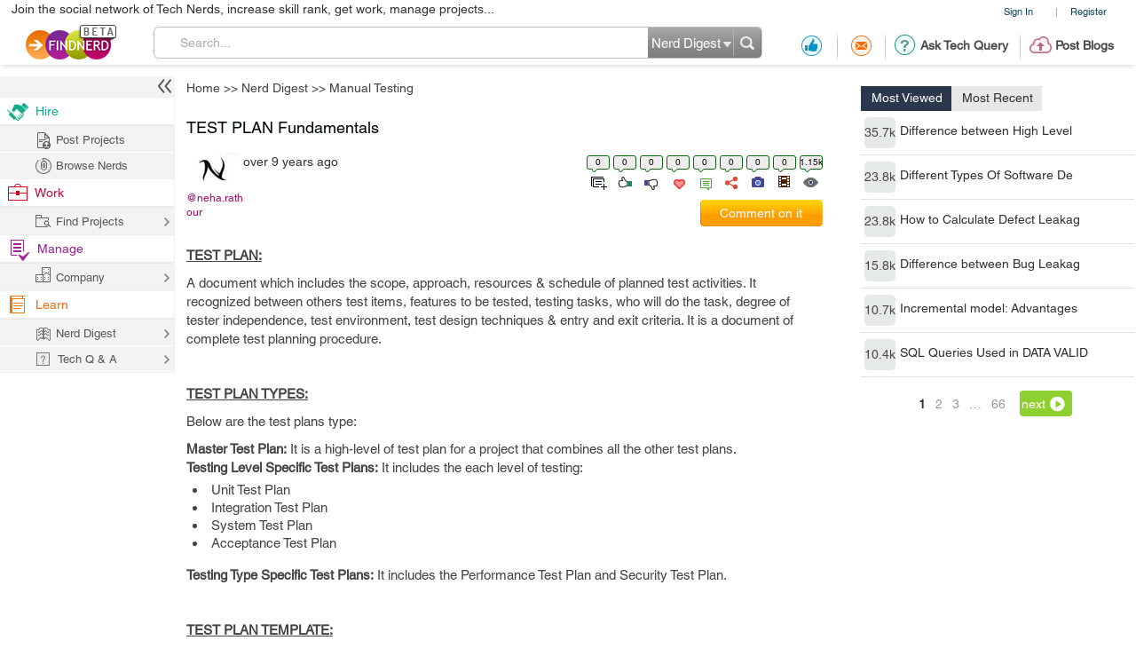

--- FILE ---
content_type: text/html; charset=utf-8
request_url: https://findnerd.com/list/view/TEST-PLAN-Fundamentals/22346/
body_size: 37073
content:
<!DOCTYPE html PUBLIC "-//W3C//DTD XHTML 1.0 Transitional//EN" "https://www.w3.org/TR/xhtml1/DTD/xhtml1-transitional.dtd">
<html xmlns="https://www.w3.org/1999/xhtml">
<head>
  <meta http-equiv="X-UA-Compatible" content="IE=edge">
  <!-- <meta name="viewport" content="initial-scale=1, maximum-scale=1, user-scalable=no"> -->
  <meta name="viewport" content="width=device-width, initial-scale=1.0, maximum-scale=1.0, user-scalable=0" />
  <!-- begin -->
<script src="/javascripts/i18n.js?1721311046" type="text/javascript"></script>


  <script type="text/javascript">
	I18n.locale = "production";	
  </script>
  <script src="/javascripts/i18n/production.js?1721311046" type="text/javascript"></script>

<!-- close / -->



   
 <style>
 #start_date_id_1i, #end_date_id_1i{width: 65px}
 #start_date_id_2i, #end_date_id_2i{width: 55px}
 #start_date_id_3i, #end_date_id_3i{width: 50px}
 </style>
 
  <link href="/stylesheets/new/masternew.css?1764245288" media="screen" rel="stylesheet" type="text/css" />

  
  <script src="/javascripts/new/jquery-1.4.2.min.js?1721311046" type="text/javascript"></script>
  <script src="/javascripts/new/jquery.min.js?1721311046" type="text/javascript"></script>


  <!--New StyleSheets End-->
  <!--New JavascriptsMAIN-->

  <title>TEST PLAN Fundamentals</title>
  <meta http-equiv="Content-Type" content="text/html;charset=ISO-8859-8"/>
  <meta property="og:title" content="TEST PLAN Fundamentals" /> 
  <meta property="og:url" content="https://findnerd.com/list/view/TEST-PLAN-Fundamentals/22346/" /> 
  <meta property="og:description"
        content="Test plan:a document which includes the scope, approach, resources schedule of planned test activities. it recognized between others test items, features to be tested, testing tasks, who will do the task, degree of tester independence, test environment, test design techniques entry and exit criteria. it is a document of complete test planning procedure.test plan types:below are the test plans type:master test plan: it is a high-level of test plan for a project that combines all the other test plans.testing level specific test plans: it includes the each level of testing:unit test planintegration test plansystem test planacceptance test plantesting type specific test plans: it includes the performance test plan and security test plan.test plan template:content format of the test plan varies, it depends on the procedures, standards the test management tools which will be used. below is the summary of test plan:test plan identifier:provide a unique identifier for the document.introduction:it includes an overview of the test plan, the goals/objectives and limitation.references:make a list of the related documents, with links to them if available, including the following: project plan configuration management plantest items:it includes the test items the versions of these test items..features to be tested:make a list of the features to be tested. also, provide references to the requirements of the features to be tested.features not to be tested:make a list of the features which will not be tested with their reasons.approach:specify the complete approach of the testing. also, mention the testing levels, testing types testing methods.item pass/fail criteria:mention the standard that will be used to decide whether the test items are passed or failed the testing.suspension criteria and resumption requirements:mention the standard to be used to reject the testing activity.also, mention the testing activities which should be re-done when testing is restart.test deliverables:specify the test deliverables with the links, including the below items: test plan (this document itself) test cases test scripts defect/enhancement logs test reportstest environment:mention the test environment: hardware, software, network etc.specify the testing and related tools.estimate:it includes the summary of test estimates including the cost and efforts.schedule:it includes the summary of the schedule and test milestones.staffing and training needs:mention the staffing by role and required skills.identify the training which will be necessary to provide those skills.responsibilities:mention the responsibilities of each team/individual.risks:it includes the risks that have been identified.specify the mitigation plan and the contingency plan for each risk.assumptions and dependencies:it includes the assumptions which will be build during the plan preparation.mention the dependencies.approvals:it includes all person&amp;#39;s name and their roles who will approve the plan.provide space for signatures and dates. (if the document is to be printed.)" />
  <meta property="og:site_name" content="findnerd" />

  <meta name="twitter:card" content="summary_large_image" />
  <meta name="twitter:title" content="TEST PLAN Fundamentals" />
  <meta name="twitter:description" content="Test plan:a document which includes the scope, approach, resources schedule of planned test activities. it recognized between others test items, features to be tested, testing tasks, who will do the task, degree of tester independence, test environment, test design techniques entry and exit criteria. it is a document of complete test planning procedure.test plan types:below are the test plans type:master test plan: it is a high-level of test plan for a project that combines all the other test plans.testing level specific test plans: it includes the each level of testing:unit test planintegration test plansystem test planacceptance test plantesting type specific test plans: it includes the performance test plan and security test plan.test plan template:content format of the test plan varies, it depends on the procedures, standards the test management tools which will be used. below is the summary of test plan:test plan identifier:provide a unique identifier for the document.introduction:it includes an overview of the test plan, the goals/objectives and limitation.references:make a list of the related documents, with links to them if available, including the following: project plan configuration management plantest items:it includes the test items the versions of these test items..features to be tested:make a list of the features to be tested. also, provide references to the requirements of the features to be tested.features not to be tested:make a list of the features which will not be tested with their reasons.approach:specify the complete approach of the testing. also, mention the testing levels, testing types testing methods.item pass/fail criteria:mention the standard that will be used to decide whether the test items are passed or failed the testing.suspension criteria and resumption requirements:mention the standard to be used to reject the testing activity.also, mention the testing activities which should be re-done when testing is restart.test deliverables:specify the test deliverables with the links, including the below items: test plan (this document itself) test cases test scripts defect/enhancement logs test reportstest environment:mention the test environment: hardware, software, network etc.specify the testing and related tools.estimate:it includes the summary of test estimates including the cost and efforts.schedule:it includes the summary of the schedule and test milestones.staffing and training needs:mention the staffing by role and required skills.identify the training which will be necessary to provide those skills.responsibilities:mention the responsibilities of each team/individual.risks:it includes the risks that have been identified.specify the mitigation plan and the contingency plan for each risk.assumptions and dependencies:it includes the assumptions which will be build during the plan preparation.mention the dependencies.approvals:it includes all person&amp;#39;s name and their roles who will approve the plan.provide space for signatures and dates. (if the document is to be printed.)" />
  <meta name="twitter:url" content="https://findnerd.com/list/view/TEST-PLAN-Fundamentals/22346/" />


  
       <meta property="og:type" content="article" />
       <meta property="article:section" content="Technology" />
      <meta property="article:author" content="Neha Rathour" />
      <meta property="article:published_time" content="2016-07-22T05:31:25Z" />
      
          <meta property="article:tag" content="Test Plan" />
        
          <meta property="article:tag" content=" Test Plan Types" />
        
          <meta property="article:tag" content=" Test Plan Template" />
        


      
          <meta property="og:image" content="https://findnerd.com/images/default-og.jpg" />
          <meta name="twitter:image" content="https://findnerd.com/images/default-og.jpg" />
      
      
  
  <meta name="robots" content="index, follow"/>
  <meta name="keywords" content="Test Plan, Test Plan Types, Test Plan Template"/>
  <meta name="description" content="Test plan:a document which includes the scope, approach, resources schedule of planned test activities. it recognized between others test items, features to be tested, testing tasks, who will do the task, degree of tester independence, test environment, test design techniques entry and exit criteria. it is a document of complete test planning procedure.test plan types:below are the test plans type:master test plan: it is a high-level of test plan for a project that combines all the other test plans.testing level specific test plans: it includes the each level of testing:unit test planintegration test plansystem test planacceptance test plantesting type specific test plans: it includes the performance test plan and security test plan.test plan template:content format of the test plan varies, it depends on the procedures, standards the test management tools which will be used. below is the summary of test plan:test plan identifier:provide a unique identifier for the document.introduction:it includes an overview of the test plan, the goals/objectives and limitation.references:make a list of the related documents, with links to them if available, including the following: project plan configuration management plantest items:it includes the test items the versions of these test items..features to be tested:make a list of the features to be tested. also, provide references to the requirements of the features to be tested.features not to be tested:make a list of the features which will not be tested with their reasons.approach:specify the complete approach of the testing. also, mention the testing levels, testing types testing methods.item pass/fail criteria:mention the standard that will be used to decide whether the test items are passed or failed the testing.suspension criteria and resumption requirements:mention the standard to be used to reject the testing activity.also, mention the testing activities which should be re-done when testing is restart.test deliverables:specify the test deliverables with the links, including the below items: test plan (this document itself) test cases test scripts defect/enhancement logs test reportstest environment:mention the test environment: hardware, software, network etc.specify the testing and related tools.estimate:it includes the summary of test estimates including the cost and efforts.schedule:it includes the summary of the schedule and test milestones.staffing and training needs:mention the staffing by role and required skills.identify the training which will be necessary to provide those skills.responsibilities:mention the responsibilities of each team/individual.risks:it includes the risks that have been identified.specify the mitigation plan and the contingency plan for each risk.assumptions and dependencies:it includes the assumptions which will be build during the plan preparation.mention the dependencies.approvals:it includes all person&amp;#39;s name and their roles who will approve the plan.provide space for signatures and dates. (if the document is to be printed.)"/>

  <meta name="generator" content="Find Nerd"/>

  <script async='async' src='https://www.googletagservices.com/tag/js/gpt.js'></script>

  <!-- #Code for TOP Banner: -->  
  <script>
    var googletag = googletag || {};
    googletag.cmd = googletag.cmd || [];
    googletag.cmd.push(function() {
      var mappingLeaderboard = googletag.sizeMapping().
      addSize([1280, 600], [728, 90]).
      addSize([1280, 800], [728, 90]).
      addSize([800, 1280], [468, 60]).
      addSize([1024, 768], [468, 60]).
      addSize([768, 1024], [468, 60]).
      addSize([800, 600], [468, 60]).
      addSize([600, 800], [468, 60]).
      addSize([568, 320], [468, 60]).
      addSize([480, 320], [320, 50]).
      addSize([380, 280], [320, 50]).
      addSize([360, 300], [234, 60]).
      addSize([0, 0], [234, 60]).
      build();

      googletag.defineSlot('/83893749/Ch1_FindNerd_AboveTheFold', [[728, 90]], 'div-gpt-ad-1538134317561-0').
      defineSizeMapping(mappingLeaderboard).
      addService(googletag.pubads());
      googletag.pubads().enableSingleRequest();
      googletag.enableServices();
    });
  </script>

  <!-- We used to have the #Code for TOP RIGHT Banner# over here, removed it on 27_02_2020 as some adds were getting cropped -->

  <!-- #Code for MIDDLE RIGHT Banner: -->
  <script>
    googletag.cmd = googletag.cmd || [];
    googletag.cmd.push(function() {
      googletag.defineSlot('/83893749/Ch1_FindNerd_300x250_MIDDLE_RIGHT', [300, 250], 'div-gpt-ad-1537440901920-0').addService(googletag.pubads());
      googletag.pubads().enableSingleRequest();
      googletag.enableServices();
    });
  </script>

  <!-- #Code for BOTTOM Banner: -->
  <script>
    googletag.cmd = googletag.cmd || [];
    googletag.cmd.push(function() {
      var mappingLeaderboard = googletag.sizeMapping().
      addSize([1280, 600], [728, 90]).
      addSize([1280, 800], [728, 90]).
      addSize([800, 1280], [468, 60]).
      addSize([1024, 768], [468, 60]).
      addSize([768, 1024], [468, 60]).
      addSize([800, 600], [468, 60]).
      addSize([600, 800], [468, 60]).
      addSize([568, 320], [468, 60]).
      addSize([480, 320], [320, 50]).
      addSize([380, 280], [320, 50]).
      addSize([360, 300], [234, 60]).
      addSize([0, 0], [234, 60]).
      build();
      googletag.defineSlot('/83893749/Ch1_FindNerd_728x90_BOTTOM', [[728, 90]], 'div-gpt-ad-1542883631832-0').
      defineSizeMapping(mappingLeaderboard).
      addService(googletag.pubads());
      googletag.pubads().enableSingleRequest();
      googletag.enableServices();
    });
  </script>

</head>
<body id="offshoreindialive">
<div class="imgloader"></div>
<div class="header headerNew">
  
  <div class="headerBottomNew">
        



    
    <div class="headerTop">
      <div class="overlayContainer" style="position:relative;"></div>
  

  
<ul class="topNavHeader">


      <li class="signIn">
        <a href="/authenticate" target="_self">Sign In</a>
        <li>|</li>
      <li>
        <a href="javascript:showOverlayHeader('registerOverlay');">Register</a></li>

      <!--
      <li>
        <a href="javascript:showOverlay('registerOverlay');" class="register">Register</a>
      </li>
      -->
</ul>
<span class="marketingText">Join the social network of Tech Nerds, increase skill rank, get work, manage projects...</span>  


 
  
 
  

    </div>

    
    <div class="headerMiddle" >
      <a class="logo" href="/" ></a>
        
          <ul class="middleRightBlog" style="margin-left:30px;">
            <li class="middleRightDisplay"><a href="/users/recommendation?value=Received"  title="Recommendation"><span class="recommendation"></span></a></li>
            <li class="partition middleRightDisplay"><span class="border-right-shadow"></span></li>
          
            <li class="middleRightDisplay"><a href="/users/inbox?t=all&value=Received"  title="Messages"><span class="messages"></span></a></li>
            <li class="partition middleRightDisplay"><span class="border-right-shadow"></span></li>
            
            <li class="middlePostDisplay"><a href="/askquestion"  title="Ask Tech Query"><span class="techQuery"></span>Ask Tech Query</a></li>
            <li class="partition middlePostDisplay"><span class="border-right-shadow"></span></li>
            <li class="middlePostDisplay"><a href="/postblog"  title="Post Blogs"><span class="postBlogs"></span>Post Blogs</a></li>
          </ul>
          

        
        <div id="searchbox">
          <form id="searchForm" name="searchForm" action="/search/index"  onsubmit="return validateSearchForm('searchForm','Search...')">
          
            <div class="formLeft"></div>
            
            <div class="formRight">
              <div style="position:relative;left:0;top:0;width:96px; float:left">
                <span class="headerSearch"></span>
                  <select id="searchOption" name="searchOption" class="searchchoice">
                    <option value="t"
                            selected
                            >Nerd Digest
                    </option>
                     <option value="u"
                            >Users
                    </option>
                    <!-- <option value="o"
                            >Other Sites
                    </option> -->

                  </select>
                </div>
                <input type="submit" id="submitbutton" value=""/>
              </div>
              
            
            <div class="formCenter">
              <input type="text" id="q" name="q" class="searchtextbox" placeholder="Search" onClick="clearText(this)" onKeyPress="checkEnter(event,'searchForm',this)" value="Search..."/>
            </div>
          </form>
        </div>
       
    </div>
   </div>
  </div>
   
                           
                           
                           

  <script>
      $(function(){
        if($(".update_email").length > 0) {
          $(".headerBottom,#main").addClass("extraHeader");        
        }
        var webFullUrl = window.location.href;
        if(webFullUrl.indexOf("/NerdDigest") != -1) {
          $(".projectsNerd a").addClass("active");
          $(".projectTopNav span").text("Share your Tech Expertise")
        } else if((webFullUrl.indexOf("project?") != -1) || (webFullUrl.indexOf("projects.") != -1)){
          $(".projectsPage a").addClass("active");
          $(".projectTopNav span").text("Findnerd for Task and Project Management");
        } else {
          $(".projectHome a").addClass("active");
          $(".projectTopNav span").text("Social Network for Tech Nerds");
        }

        /*$(".projectTopNav li a").hover(function(){
        if(webFullUrl.indexOf("/NerdDigest") != -1) {
          $(".projectTopNav span").text("Share your Tech Expertise")
        } else if((webFullUrl.indexOf("project?") != -1) || (webFullUrl.indexOf("projects.") != -1)){
          $(".projectTopNav span").text("Findnerd for Task and Project Management");
        } else {
          $(".projectTopNav span").text("Social Network for Tech Nerds");
        }
      }, function(){

      });*/

      })
      
      
      $('#updateUserEmail').submit(function(e) {
        e.preventDefault(); 
        checkEmailExist("email",submitUpdatedEmail);
        return false;
      }); 
      
      $(".skip_email_btn").click(function() {
        $(".update_email").animate({
          "height":0
        }, function(){
          $(".headerBottom,#main").removeClass("extraHeader");
        });      
      });
      
      $("#user_email").on("keydown", function (e) {
        $(".update_email").removeClass("emailUpdationForm");
        if (e.keyCode == 32) {
          e.preventDefault();
        }
        else
        {
          $("#clear_email").css("display", "inline-block");
        }
      });
      
      $( "#clear_email" ).on( "click", function(e) {
        e.preventDefault();
        $("#user_email").val("");
        $("#email_blank_error").css("display", "none");
        $("#email_exist_error").css("display", "none");
        $("#email_error").css("display", "none");
        $(".update_email").removeClass("emailUpdationForm");
        $("#clear_email").css("display", "none");
      });

      
      
  </script>


<div id="pagewrapper">
  <!--Header Ends-->
  <!-- MainContentArea -->
<div id="leftColumn" style="float:left;width:210px;">
  &nbsp;
</div> 
  <div id="main">
    
<link href="/stylesheets/content-styles.css?1727953875" media="screen" rel="stylesheet" type="text/css" />
<script src="/javascripts/ckcustom/build/ckeditor.js?1721311046" type="text/javascript"></script>
<script language="javascript">
jQuery(document).ready(function() {
	wmd_options = { autostart: true };
  $('.userArtical a').attr('target', '_blank');
  var is_iPad = navigator.userAgent.match(/android|webos|iphone|ipad|ipod|blackberry|iemobile|opera mini/i) != null;
  if(is_iPad){
    $('#rightContent').addClass('rightContentIPad');
  }
});

$(window).load(function() {
    
      if($('.adDesktop')[0].clientHeight > 0) {
          $('#rightContent').addClass('rightContent');
      }else{
          $('#rightContent').addClass('noTopRightCornerAdd');
      }
    
});
</script>
<script type="text/javascript" src="https://w.sharethis.com/button/buttons.js"></script>
<script>
    stLight.options({
        publisher:'58f67581-6ee5-4ac3-a633-77f2bbf0a3cf'
    });
    var baseurl  = 'https://findnerd.com';
</script>



<link href="/stylesheets/tag/autoSuggest.css?1727953875" media="screen" rel="stylesheet" type="text/css" />
<link href="/stylesheets/tag/jquery.snippet.css?1727953875" media="screen" rel="stylesheet" type="text/css" />
<link href="/stylesheets/tag/create.css?1727953875" media="screen" rel="stylesheet" type="text/css" />
<script src="/javascripts/tag/popup.js?1721311046" type="text/javascript"></script>



<script src="/javascripts/showdown.js?1721311046" type="text/javascript"></script>

<script src="/javascripts/tag/jquery.autoSuggest.js?1721311046" type="text/javascript"></script>
<script src="/javascripts/tag/jquery.autoSuggest.minified.js?1721311046" type="text/javascript"></script>
<script src="/javascripts/tag/jquery.autoSuggest.packed.js?1721311046" type="text/javascript"></script>
<script src="/javascripts/tag/tag.js?1721311046" type="text/javascript"></script>

<script src="/javascripts/tag/jquery.snippet.js?1721311046" type="text/javascript"></script>
<script language="javascript">
var sidepanel=new Array('mostRecent','mostViewed');

</script>



  <!-- /83893749/Ch1_FindNerd_728x90_ATF -->
  <div class="adDesktop">
    <div id='div-gpt-ad-1538134317561-0'>
      <script>
      googletag.cmd.push(function() { googletag.display('div-gpt-ad-1538134317561-0'); });
      </script>
    </div> 
  </div>

<!-- Breadcrumb -->
<ul class="breadcrumb">
  <li><a href="/users/showDetails">Home</a></li>
  
  <li>&gt;&gt; <a href="/NerdDigest?page=1">Nerd Digest</a></li>
      <li>&gt;&gt; <a href='/NerdDigest/Manual Testing/1/' itemprop="genre" itemscope itemtype="http://schema.org/genre" id="genre-name">Manual Testing</a></li>
</ul>
<!-- Breadcrumb Ends-->


        <input type="hidden" name="node_id" id="node_id" value='22346'>
				
        <div id="rightContent" class="rightNone">
           <!-- We used to display TOP_RIGHT_CORNER Add over here, removed it on 27_02_2020 as some adds were getting cropped -->
           
            <div class="righWindow" id="mostListing" style="margin-top: 10px; min-height: 650px;">
              <ul class="tab">
                <li>
                  <a href="javascript:switchTab('mostViewed','mostListing')" class="selected" id="mostViewedTab">Most Viewed</a>
                </li>
                <li>
                  <a href="javascript:switchTab('mostRecent','mostListing')" id="mostRecentTab">Most Recent</a>
                </li>
              </ul>
                <div class="overlayContent viewedMost"  id="mostViewed">
                  
									 
									 
									  <div class="otherComments">
										<!-- --><a href="/list/view/Difference-between-High-Level-and-Low-Level-Testing--their-advantages-/8306/" class="image">35.7k</a><a href="/list/view/Difference-between-High-Level-and-Low-Level-Testing--their-advantages-/8306/" class="text">Difference between High Level </a>
									  </div>
									  
									 
									  <div class="otherComments">
										<!-- --><a href="/list/view/Different-Types-Of-Software-Design-Levels/13397/" class="image">23.8k</a><a href="/list/view/Different-Types-Of-Software-Design-Levels/13397/" class="text">Different Types Of Software De</a>
									  </div>
									  
									 
									  <div class="otherComments">
										<!-- --><a href="/list/view/How-to-Calculate-Defect-Leakage/4699/" class="image">23.8k</a><a href="/list/view/How-to-Calculate-Defect-Leakage/4699/" class="text">How to Calculate Defect Leakag</a>
									  </div>
									  
									 
									  <div class="otherComments">
										<!-- --><a href="/list/view/-Difference-between-Bug-Leakage--Bug-Release/7544/" class="image">15.8k</a><a href="/list/view/-Difference-between-Bug-Leakage--Bug-Release/7544/" class="text"> Difference between Bug Leakag</a>
									  </div>
									  
									 
									  <div class="otherComments">
										<!-- --><a href="/list/view/Incremental-model-Advantages-And-Disadvantages/18426/" class="image">10.7k</a><a href="/list/view/Incremental-model-Advantages-And-Disadvantages/18426/" class="text">Incremental model: Advantages </a>
									  </div>
									  
									 
									  <div class="otherComments">
										<!-- --><a href="/list/view/SQL-Queries-Used-in-DATA-VALIDATION/1365/" class="image">10.4k</a><a href="/list/view/SQL-Queries-Used-in-DATA-VALIDATION/1365/" class="text">SQL Queries Used in DATA VALID</a>
									  </div>
									  							
						
								 
									 <div class="paginate paginajax" rel="nofollow"><span class="disabled prev_page">prev</span> <span class="current">1</span> <a href="/list/viewviewed/TEST-PLAN-Fundamentals/22346?ppage=2" rel="next">2</a> <a href="/list/viewviewed/TEST-PLAN-Fundamentals/22346?ppage=3">3</a> <span class="gap">&hellip;</span> <a href="/list/viewviewed/TEST-PLAN-Fundamentals/22346?ppage=66">66</a> <a href="/list/viewviewed/TEST-PLAN-Fundamentals/22346?ppage=2" class="next_page" rel="next">next</a></div>

                </div>
                <div class="overlayContent" style="display:none;" id="mostRecent">
                  							 
							 
									  <div class="otherComments">
										<!----> <a href="/list/view/Software-Testing-Types-Methodologies-and-Types-of-Software-Bug/91003/" class="image">785</a><a href="/list/view/Software-Testing-Types-Methodologies-and-Types-of-Software-Bug/91003/" class="text">Software Testing Types, Method</a>
									  </div>
									  
							 
									  <div class="otherComments">
										<!----> <a href="/list/view/How-To-Fast-Track-Cross-Browser-Testing--Debugging-With-LambdaTest/40449/" class="image">1.11k</a><a href="/list/view/How-To-Fast-Track-Cross-Browser-Testing--Debugging-With-LambdaTest/40449/" class="text">How To Fast Track Cross Browse</a>
									  </div>
									  
							 
									  <div class="otherComments">
										<!----> <a href="/list/view/Defect-Logging--Tracking-for-Software-Project-in-Bug-Life-Cycle/36032/" class="image">1.25k</a><a href="/list/view/Defect-Logging--Tracking-for-Software-Project-in-Bug-Life-Cycle/36032/" class="text">Defect Logging & Tracking for </a>
									  </div>
									  
							 
									  <div class="otherComments">
										<!----> <a href="/list/view/How-Important-is-a-Thorough--Ongoing-Programming-Software-Testing-Process/35243/" class="image">1.26k</a><a href="/list/view/How-Important-is-a-Thorough--Ongoing-Programming-Software-Testing-Process/35243/" class="text">How Important is a Thorough & </a>
									  </div>
									  
							 
									  <div class="otherComments">
										<!----> <a href="/list/view/Smoke-Vs-Sanity-Testing---Advantages-and-Differences/34723/" class="image">2.34k</a><a href="/list/view/Smoke-Vs-Sanity-Testing---Advantages-and-Differences/34723/" class="text">Smoke Vs Sanity Testing - Adva</a>
									  </div>
									  
							 
									  <div class="otherComments">
										<!----> <a href="/list/view/What-is-a-Business-Process/24537/" class="image">1.21k</a><a href="/list/view/What-is-a-Business-Process/24537/" class="text">What is a Business Process</a>
									  </div>
									  									
						
									 <div class="paginate paginajax"><span class="disabled prev_page">prev</span> <span class="current">1</span> <a href="/list/viewrecent/TEST-PLAN-Fundamentals/22346?page=2" rel="next">2</a> <a href="/list/viewrecent/TEST-PLAN-Fundamentals/22346?page=3">3</a> <span class="gap">&hellip;</span> <a href="/list/viewrecent/TEST-PLAN-Fundamentals/22346?page=66">66</a> <a href="/list/viewrecent/TEST-PLAN-Fundamentals/22346?page=2" class="next_page" rel="next">next</a></div>
                </div>
                
                  <!-- /83893749/Ch1_FindNerd_300x250_MIDDLE_RIGHT -->
                  <div id='div-gpt-ad-1537440901920-0' style='height:250px; width:300px;'>
                    <script>
                    googletag.cmd.push(function() { googletag.display('div-gpt-ad-1537440901920-0'); });
                    </script>
                  </div>
                
            </div>
          
        </div>

      
        <script language = "javascript">
  var convertValue = "";
  var count = 0;
</script>

<link href="/stylesheets/content-styles.css?1727953875" media="screen" rel="stylesheet" type="text/css" />
<script src="/javascripts/jwplayer-7.7.4/jwplayer.js?1721311046" type="text/javascript"></script>
<script>jwplayer.key="u+MjYJYW2ArDTpsC2UM6TYL8jtTZW+OIbfHFag==";</script>



<div id="leftContent" class="leftContentOuter">

<div id="showTuteSets22346"></div>
    <input type="hidden" id="nodeId" />
    
    <div class="items votingBar" id="blog8" itemscope itemtype="https://schema.org/TechArticle" itemref="genre-name" style="position:relative;">
    <div class="alert alert-error" id="restrictUserPopup" style="top:0px; display: none; text-align: center;">Your account has been flagged due to frequent spamming, you are not permitted to post comments. Contact <a href="mailto:admin@findnerd.com" target="_top">admin@findnerd.com</a>.</div>
        
        
        
        
        <ul>
            <li style="margin-right: 10px;">
                <h1 class="titleList nodeTitle" itemprop="headline">TEST PLAN Fundamentals
                  

                </h1>
                

                <div class="userFN">
                  <div class="userBox" >
                      
                        <img src="https://findnerd.s3.amazonaws.com/imagedata/4848/60x40/4848.jpg" width="60" />
                      

                      
                      
    

    <div  class="userShareCover" onmouseover="showUserShare('#blog8')" onmouseout="hideUserShare('#blog8')" >
      <a class="heading" href="/profile/publicprofile/neha.rathour/155"  itemprop="creator">@neha.rathour </a>
      
      <div class="userShare neha.rathour">
        <strong class="arrowUserCard"></strong>
        
            <img src="https://findnerd.s3.amazonaws.com/imagedata/4848/60x40/4848.jpg" id="profileimage" width="75"/>
        
        <div class="userInfoCard">
          <a
          
           onClick="showLogin()"
           class="follow" title="Follow" ><span style="float: left;font-size: 12px;height: 20px;padding-left: 25px;width: 100px;">Follow</span></a>
          <a
          href="javascript:showLogin()"
           class="recommend" title="Recommend"><span style="float: left;font-size: 12px;height: 20px;padding-left: 25px;width: 106px;">Recommendations</span></a>
          <a
          href="javascript:showLogin()"
           class="offlinemessage" title="Send Offline Message"><span style="float: left;font-size: 12px;height: 20px;padding-left: 25px;width: 120px;">Offline Message</span></a>
          <a class="statusLoader" href="javascript:doNothing"><img src="/stylesheets/new/images/loaderstatus.gif"/></a>

        </div>
      </div>
      
     </div>




                  </div>
                  <div class="blogInfo">
                      <p itemprop="datePublished" datetime="2016-07-22T05:31:25Z">over 9 years ago</p>
                      <p id="projectStatus"></p>
                      

                      <div style="clear:both"></div>
                  </div>
                </div>

                <div class="itemOptions">
                   <ul class="itemStatus" style="min-width:180px;margin-right:2px;margin-bottom:10px;">
                        
                        
                          
                            <li>
                                <span class="userTuteCount">0</span>
                                <a id="tute22346" href="javascript:void(0)" title="Add to tute set" class="tute"><span class="lineheight"> </span></a>
                            </li>
                          
                          <li class="countPosVote" onmouseover="shareNodeLink('blog8', 'posDiv')" onmouseout="hideNodeLink('blog8', 'posDiv')" >
                              <span itemprop="interactionCount" content="UserLikes:0">0</span>
                              <a href="javascript:showComment('blog8','positivevotes');" class="like"><span class="lineheight"> </span></a>
                              <div class="posDiv" ><form id="pos_22346" action="/list/posrating/22346/" method="post"><label>Positive Vote</label><input type="text" name="posText" class="emailText" onkeypress="markPosOnKey(event,22346)"/><ul  id="userPos_22346"><li><a href='javascript:addPosNode(22346)' class="save"  title="Save Positive Vote"></a></li><li><a href="javascript:showComment('blog8','positivevotes')" class="views"  title="View all positive votes"></a></li></ul> </form></div>

                          </li>
                          <li  onmouseover="shareNodeLink('blog8', 'negDiv')" onmouseout="hideNodeLink('blog8', 'negDiv')" class="countNegVote">
                              <span itemprop="interactionCount" content="UserBlocks:0">
                                  0
                              </span>
                              <a href="javascript:showComment('blog8','negativevotes');" class="unlike"><span class="lineheight"> </span></a>
                              <div class="negDiv"><form id="neg_22346" action="/list/negrating/22346/" method="post"><label>Negative Vote</label><input type="text" name="negText" class="emailText" onkeypress="markNegOnKey(event,22346)"/><ul  id="userNeg_22346"><li><a href='javascript:addNegNode(22346)' class="save"  title="Save Negative Vote"></a></li><li><a href="javascript:showComment('blog8','negativevotes')" class="views"  title="View all negative votes"></a></li></ul> </form></div>

                          </li>
                          <li onmouseover="shareNodeLink('blog8', 'favDiv')" onmouseout="hideNodeLink('blog8', 'favDiv')" class="countFavVote">
                              <span>
                                  0
                              </span>
                              <a href="javascript:void(0)" class="love"><span class="lineheight"> </span></a>
                              <div class="favDiv"><form id="fav_22346" action="/list/favnode/22346/" method="post"><label>Save Favourite</label><input type="text" name="favText" class="emailText" onkeypress="markFavOnKey(event,22346)"/><ul id="userFav_22346"><li><a href='javascript:addFavouriteNode(22346)' class="save"  title="Save Favourite"></a></li></ul> </form></div>

                          </li>
                          <li>
                              <span itemprop="interactionCount" id="TotalCommentsCount" content="UserComments:0">0</span>
                              <a href="javascript:void(0)" class="comment" title="Comment Counts"><span class="lineheight"> </span></a>
                          </li>
                        
                        <li>
                            <span id="share_count_22346">
                                0
                            </span>
                            <a href="javascript:void(0)" class="share" title="Social Media Sharing" id="share_22346" data-rel="/list/view/TEST-PLAN-Fundamentals/22346/" data-id="22346"><span class="lineheight" itemprop="interactionCount" > </span></a>
                        </li>


                        <li>
                            <span>
                                0
                            </span>
                            <a href="javascript:void(0)" class="photo" title="Uploaded Image Counts"><span class="lineheight"> </span></a>
                        </li>
                        <li>
                            <span>
                                0
                            </span>
                            <a href="javascript:void(0)" class="video" title="Uploaded Video Counts"><span class="lineheight"> </span></a>
                        </li>
                        <li>
                            <span itemprop="interactionCount" content="UserPageVisits:1150">
                                1.15k
                            </span>
                            
                              <a href="javascript:void(0)" class="views" title="View Counts"><span class="lineheight"> </span></a>
                            

                        </li>
                    </ul>
                    
                      
    
                        <a class="commentBtn blogsCommentBtn" href="javascript:showComment('blog8','add_new_comment','commentTop');">Comment on it</a>
                      


                    

                   
                </div>

                
                  <meta itemprop="creator" content="Neha Rathour"/>
                
                

                
                <div class="userArtical tagsAwarded blogPreview">
                  <div id='videoBlog'>
                      
                  </div>
                    <div class="p" itemprop="text">
                      <div class="linkUrl ck-content">
                        
                        <p><u><strong>TEST PLAN:</strong></u></p>

<p>A document which includes the scope, approach, resources &amp; schedule of planned test activities. It recognized between others test items, features to be tested, testing tasks, who will do the task, degree of tester independence, test environment, test design techniques &amp; entry and exit criteria. It is a document of complete test planning procedure.</p>

<p>&nbsp;</p>

<p><u><strong>TEST PLAN TYPES:</strong></u></p>

<p>Below are the test plans type:</p>

<p><strong>Master Test Plan:</strong> It is a high-level of test plan for a project that combines all the other test plans.<br />
<strong>Testing Level Specific Test Plans:</strong> It includes the each level of testing:</p>

<ul>
	<li>Unit Test Plan</li>
	<li>Integration Test Plan</li>
	<li>System Test Plan</li>
	<li>Acceptance Test Plan</li>
</ul>

<p><strong>Testing Type Specific Test Plans:</strong> It includes the Performance Test Plan and Security Test Plan.</p>

<p>&nbsp;</p>

<p><u><strong>TEST PLAN TEMPLATE:</strong></u></p>

<p>Content &amp; format of the test plan varies, it depends on the procedures, standards &amp; the test management tools which will be used. Below is the summary of test plan:</p>

<p><strong>Test Plan Identifier:</strong><br />
Provide a unique identifier for the document.</p>

<p><strong>Introduction:</strong><br />
It includes an overview of the test plan, the goals/objectives and limitation.</p>

<p><strong>References:</strong><br />
Make a list of the related documents, with links to them if available, including the following:</p>

<ul>
	<li>&nbsp;&nbsp; Project Plan</li>
	<li>&nbsp;&nbsp; Configuration Management Plan</li>
</ul>

<p><strong>Test Items:</strong><br />
It includes the test items &amp; the versions of these test items..</p>

<p><strong>Features to be Tested:</strong><br />
Make a list of the features to be tested. Also, provide references to the requirements of the features to be tested.</p>

<p><strong>Features Not to Be Tested:</strong><br />
Make a list of the features which will not be tested with their reasons.</p>

<p><strong>Approach:</strong><br />
Specify the complete approach of the testing. Also, mention the testing levels, testing types &amp; testing methods.</p>

<p><strong>Item Pass/Fail Criteria:</strong><br />
Mention the standard that will be used to decide whether the test items are passed or failed the testing.</p>

<p><strong>Suspension Criteria and Resumption Requirements:</strong><br />
Mention the standard to be used to reject the testing activity.<br />
Also, mention the testing activities which should be re-done when testing is restart.</p>

<p><strong>Test Deliverables:</strong><br />
Specify the test deliverables with the links, including the below items:</p>

<ul>
	<li>&nbsp;&nbsp;&nbsp;&nbsp; Test Plan (this document itself)</li>
	<li>&nbsp;&nbsp;&nbsp;&nbsp; Test Cases</li>
	<li>&nbsp;&nbsp;&nbsp;&nbsp; Test Scripts</li>
	<li>&nbsp;&nbsp;&nbsp;&nbsp; Defect/Enhancement Logs</li>
	<li>&nbsp;&nbsp;&nbsp;&nbsp; Test Reports</li>
</ul>

<p><strong>Test Environment:</strong><br />
Mention the test environment: hardware, software, network etc.<br />
Specify the testing and related tools.</p>

<p><strong>Estimate:</strong><br />
It includes the summary of test estimates including the cost and efforts.</p>

<p><strong>Schedule:</strong><br />
It includes the summary of the schedule and test milestones.</p>

<p><strong>Staffing and Training Needs:</strong><br />
Mention the staffing by role and required skills.<br />
Identify the training which will be necessary to provide those skills.</p>

<p><strong>Responsibilities:</strong><br />
Mention the responsibilities of each team/individual.</p>

<p><strong>Risks:</strong><br />
It includes the risks that have been identified.<br />
Specify the mitigation plan and the contingency plan for each risk.</p>

<p><strong>Assumptions and Dependencies:</strong><br />
It includes the assumptions which will be build during the plan preparation.<br />
Mention the dependencies.</p>

<p><strong>Approvals:</strong><br />
It includes all person&#39;s name and their roles who will approve the plan.<br />
Provide space for signatures and dates. (If the document is to be printed.)</p>

                      </div>



                    </div>


                    
                    <div class="wrap imagesOuter" id="dataImageList1" style="margin-left:20px;margin-bottom:20px;">
                        
                    </div>
                    <div class="tagsInfo tagsOuter">
                        <label style="cursor:text;">Tags</label>
                        <div itemprop="keywords" class="tagName">
                            
                              <!-- <a href="?tag="> -->
                              
                                <a href="javascript:void(0);">
                                    <span style="padding:4px 4px 4px 0; margin-right:5px;display:inline-block;text-transform: capitalize;" > Test Plan </span>
                                </a>
                              
                            
                              <!-- <a href="?tag="> -->
                              
                                <a href="javascript:void(0);">
                                    <span style="padding:4px 4px 4px 0; margin-right:5px;display:inline-block;text-transform: capitalize;" > Test Plan Types </span>
                                </a>
                              
                            
                              <!-- <a href="?tag="> -->
                              
                                <a href="javascript:void(0);">
                                    <span style="padding:4px 4px 4px 0; margin-right:5px;display:inline-block;text-transform: capitalize;" > Test Plan Template </span>
                                </a>
                              
                            
                        </div>
                    </div>
                    
                </div>
                <div class="itemOptions" style="margin-top:10px;">
                  
                    
                    
                      <a class="commentBtn blogsCommentBtn" id="no_bid_bttm" href="javascript:showComment('blog8','add_new_comment','commentBtm');">Comment on it</a>
                    
                  
              </div>

              <form>
                  <input id="node_project_awarded_user_id" type="hidden" value=""/>
              </form>

            </li>
        </ul>
    </div>
    <div class="commentWindow">

        <h2><span class="comments"></span>&nbsp;<strong>0</strong> Comment(s)</h2>
    </div>
    
    <div id="commentSection">
        
    </div>
    
      <!-- /83893749/Ch1_FindNerd_728x90_BOTTOM -->
      <div id='div-gpt-ad-1542883631832-0'>
        <script>
          googletag.cmd.push(function() { googletag.display('div-gpt-ad-1542883631832-0'); });
        </script>
      </div>
    
    <div style="padding-bottom:70px;"></div>
</div>

<script>
  $(".imagesOuter ul li").click(function () {
      $(".imagesOuter ul li").removeClass("active");
      $(this).addClass("active");
  });

  $(function () {
    $(".greaterIcon a,.lesserIcon a").attr("target","_self");
      $(".ansPopup").hide();
      var containerWidth = $(".contentContainer.blogComments").width();
      var totalWid = 0;
      var leng = $(".imagesOuter ul li").length;
      for (var i = 1; i <= leng; i++) {
          var imageList = ($(".imagesOuter ul li:nth-child(" + i + ")").width() + 20);
          totalWid = totalWid + imageList;
      }
      if (containerWidth > totalWid) {
          $(".imagesOuter ul").width(totalWid);
      } else {
          $(".imagesOuter ul").css({"width": "100%"});
      }



        if ('' != 'hide' || '' == '') {
            params = {nodeID: '22346', catID: '61', dTypeID: '6'};
            if(($(window).width()) > 767 ){
              $.ajax({type: "POST", url: '/list/popupquestion/', data: params, async: false, success: function (result) {

                      if ($("#popUpAjxRes").length > 0) {
                          $("#popUpAjxRes").remove();
                      }
                      var ptime = I18n.t("qapoptime");//alert(ptime)
                      $("#leftContent").append(result);
                      setTimeout(function () {
                          $("<div style='width: 100%;height: 100%;position: fixed;background: rgb(0, 0, 0);z-index: 8;opacity: 0.5;' id='tempOpacDiv'></div>").insertBefore("#pagewrapper");
                          $("#popUpAjxRes").show();
                      }, ptime);
                }
              });
            }
        }

        $('#hideShowAnswerItPopUp').click(function (e)
        {
            $('.ansPopup').hide();
            $("#tempOpacDiv").remove();
            reSetPopUpCookie();
        });
        $('.ansIcon').click(function (e)
        {
            var target = $(this).parent().attr('href');
            if (reSetPopUpCookie()) {
                $("#tempOpacDiv").remove();
                window.location.href = target;
                $('.ansPopup').hide();
            }
        });

        function reSetPopUpCookie() {
            $.ajax({type: "GET", url: '/list/resetpopupcookie/', async: false, success: function (data) {
                    return true;
                }
            });
        }


  });

    $('.tagName a').live("click", function () {
       tag = $(this).find("span").text();
       //var paths=this.href.split('?');
       //var patha=paths[1];
       // 
       //    patha = "/list/nodes/" + "NerdDigest";
       // 
       patha = "/list/nodes/" + "NerdDigest";
       //patha = "/list/nodes/NerdDigest"
       patha=patha.replace(/tag=/g,"");
       var pathab=patha.replace(/ /g,'_');
       pathab=pathab.replace(/%20/g,'_');
       if($("#div_"+pathab).length==0) {
            $("#selTags").append("<div id='div_"+pathab+"'>"+decodeURI(patha)+"<a href=\"javascript:removeTag('"+decodeURI(patha)+"','"+pathab+"')\"></a></div>");
            $("#rightContent #tagList").val($("#rightContent #tagList").val()+patha+",");
       }
       //add hash url for tag
           //   addTagHash();
       onChangeEvent(tag);
       return false;

    });


    function onChangeEvent(tag) {
        pageLoaderShow();

        // var patha=document.location.href.replace(/^.*\/\/[^\/]+/, '');
        
        // 
        //   patha = "/NerdDigest";
        // 
        // 
        patha = "/NerdDigest";
        var links=patha.split("/");
        var path=""
        var k=0;
        for(var i=0;i<links.length;++i){
          if(links[i].indexOf("nodes")>=0)
            {
               k=i;
            }
        }
        var countParts=0;
        for(var i=k+1;i<links.length;++i) {
          if(isNaN(links[i])){
              path=path+"/"+links[i];
              countParts=countParts+1;
          }
          else
             break;
        }

        if(countParts==1){
            path=path+"/0"
        }
        path=path+"/1";
        // if($("#posted").length>0){
        // path=path+"/"+$("#posted :selected").val();
        // path=path+"/"+$("#budget :selected").val();
        // if(document.getElementById("jobtype").checked)
        // {
        //   path=path+"/"+document.getElementById("jobtype").value;
        // }
        // else if(document.getElementById("jobtype1").checked)
        // {
        //  path=path+"/"+document.getElementById("jobtype1").value;
        // }}
        // if($("#tagList").val().length>0)
        // {
        //   path=path+"?tag="+$("#tagList").val();
        // }
        tag = tag.trim();
        path = path+"?tag="+tag;
        if(top==self){ 
           location.href=path;
           //location.href=decodeURIComponent(path.replace(/^.*\/\/[^\/]+/, '').replace('nodes','nodesj'));
        }
        else{
            location.href=path;
            // if(path.indexOf("nodesj")>0){
            // }else if(path.indexOf("nodes")>0){
            //     path=decodeURIComponent(path.replace(/^.*\/\/[^\/]+/, '').replace('nodes','nodesj'))
            // }else{
            //     path="/list/nodesj"+path;
            // }
            // $.get(path,function(data1){
            //    parent.setNewUrl(decodeURIComponent(path.replace(/^.*\/\/[^\/]+/, '').replace('nodesj','nodes')));
            //   $('#leftContent').html(data1);
            //   resetParentSize();
            //    pageLoaderHide();
            //  });
        }
    }
    $(function(){
      if ($('#imageData2_wrapper').length > 0 ) {
        $('#videoBlog').addClass("videoOuter");
      }
      $(".linkUrl a").prop("target","_blank");
      if($("#restrictUserPopup").is(':visible')){
        setTimeout(function(){
          $("#restrictUserPopup").hide(); 
        },6000)
      }
    })

    function goToProjectStories(url){
      document.cookie = "isStory=1" + expireCookieAfterDay(1/24) + "; path=/;";
      window.location.href = url;
    }

</script>


      




<div id="add_new_comment" class="contentContainer blogComments chatOverlay coverOverlays addNewComment" style="position:absolute;width:670px;display:none; top:0px;">
    <!-- <script src="//cdn.ckeditor.com/4.5.11/standard/ckeditor.js"></script> -->
<link href="/stylesheets/tag/create.css?1727953875" media="screen" rel="stylesheet" type="text/css" />

<!-- <div class="top_left"></div> --><div class="top_mid_chat clear_both" style="">

  
  <div class="blogheader" style="width:100%;">
    
    <span class="closeblog" onclick="closeOver('add_new_comment');"></span>
    <!-- <span class="separator"></span> -->
    
      <!-- <div class="h1" style="cursor:pointer" onclick="swapOverLay('add_new_comment');">Comment on it</div> -->
      <h1 class="textColor " style="cursor:pointer" onclick="swapOverLay('add_new_comment');">Comment on it</h1>
     </div>

</div><!-- <div class="top_right"></div> -->
	
	<div class="">
    <div class="mid_mid" style="width:100%;padding:0;">
      <div class="mid_content" style="width:100%;padding:0; padding-left:10px; box-sizing:border-box;">



<form action="/list/commentsave" class="new_comment" id="new_comment" method="post"><div style="margin:0;padding:0;display:inline"><input name="authenticity_token" type="hidden" value="7KFblT+jOMxYDMvluL7Bfe1Rltfa4768V1mUfUp64g8=" /></div>

  <!-- <div id="wizard" style="margin-left:50px;margin-bottom:20px;">
          <a href='javascript:showViews("textin","first")' id="first" class="selected" >Type In</a>
          <a href='javascript:showViews("recorder","middle")' id="middle" >Record</a>
          <a href='javascript:showViews("uploader","last")' id="last" >Upload Files</a>
  </div> -->
  <div class="popupList editCommentPopup">
      <div class="fields borderfield" style="position:relative; width:98%;">
          <!-- <ul class="boxShade viewComments topMenu" id="wizard">
              <li>
                  <span class="box box1" href='javascript:' id="first">
                      <sup class="backgroundImg backgroundImg1" onclick='javascript:void(0);' ></sup>
                      <span onclick='javascript:void(0);' >Attach</span>
                      <strong onclick='javascript:void(0);'>Files,Zip etc</strong>
                  </span>
              </li>
              <li>
                  <span class="box box2" href='javascript:' id="middle">
                      
                        <sup class="backgroundImg backgroundImg2" onclick='javascript:void(0);' ></sup>
                        <span onclick='javascript:void(0);'>Record</span>
                        <strong onclick='javascript:void(0);'>From Desktop</strong>
                      
                  </span>
              </li>
              <li>
                  <span class="box box3" href='javascript:' id="last">
                      <sup class="backgroundImg backgroundImg3" onclick='javascript:void(0);' ></sup>
                      <span onclick='javascript:void(0);'>Record</span>
                      <strong onclick='javascript:void(0);'>From Webcam</strong>
                  </span>
              </li>
          </ul> -->

          <input id="comment_node_id" name="comment[node_id]" type="hidden" />
          <input id="comment_hidden" name="comment[hidden]" type="hidden" value="0" />
          <input id="comment_id" name="comment[id]" type="hidden" />
          <div class="fields commentOnIt" style="margin-top:0px;background-color:transparent;" id="textin" >

              <textarea class="overlaytextarea" cols="40" id="comment_tempcontent" name="comment[tempcontent]" rows="20"></textarea>
              <div style="float:left;width:100%;color:#333333;margin-top:5px;margin-left:5px;" id="previewComment">Preview</div>
              <div style="float:left;width:100%;color:#333333;margin-top:5px;margin-left:5px;display:none;" id="captchaCommentHead">Enter captcha to proceed</div>
              <div id="wmd-preview" class="wmd-preview ck-content" style="float:left;width:100%;border:1px dotted #aaaaaa;"></div>

          </div>
                
          <input id="hiddenContent" name="comment[content]" type="hidden" />


          <!--***************uploaded file**************-->
          
          <div class="fields uploaderOuter" id="uploader" style=""><span class="cross commentCross"></span>
              <object classid="clsid:d27cdb6e-ae6d-11cf-96b8-444553540000" codebase="http://download.macromedia.com/pub/shockwave/cabs/flash/swflash.cab#version=9,0,0,0" width="250" height="315" id="PokerApp" align="middle" flashvars="uploadUrl=/content/uploadfile/">
                  <param name="allowScriptAccess" value="sameDomain" />
                  <param name="allowFullScreen" value="false" />
                  <param name="movie" value="/swf/fileUploader.swf" />
                  <param name="quality" value="high" />
                  <param name="uploadUrl" value="/content/uploadfile/" />
                  <param name="bgcolor" value="#dedede" />
                  <param name="wmode" value="opaque" />
                  <param name="flashVars" value="uploadUrl=/content/uploadfile/&user_id=1">
                  <embed src="/swf/fileUploader.swf" quality="high" bgcolor="#dedede" name="PokerApp" width="250" height="315" align="middle" allowScriptAccess="sameDomain" allowFullScreen="false" type="application/x-shockwave-flash" wmode="opaque"  pluginspage="http://www.macromedia.com/go/getflashplayer" flashvars="uploadUrl=/content/uploadfile/&user_id=1" />
              </object>  
          </div>

          <!--***************//uploaded file**************-->

          <!--***************recorded file**************-->

          <div class="fields recorderOuter" id="recorder"><span class="cross recorderCross"></span> 
              <!--***************By Vijay To resolve java issue**************-->
              <div id="chrome" style="display:none; height: 370px;">
    <strong>Unable to start Java!! Mr. Nerd figure out why...</strong>
    <div class="alert" style="color: #c09853; margin-bottom: 0px;" id="chromeAlert">
    We have detected you are using Google Chrome and might be unable to use the Java plugin from this browser. Starting with Version 42 (released April 2015), Chrome has disabled the standard way in which browsers support plugins. <a href="https://java.com/en/download/faq/chrome.xml"  target="_blank">More info</a>
    </div>
    <br/>
    <div id="widowsandmac">
    <strong>Chrome Version Support</strong>
        <!--<h6>Enabling NPAPI in Chrome Version 45 and later</h6>
        <p>
            As of Chrome Version 45, an additional configuration step is required to continue using NPAPI plugins.
        </p>
        <ul><li>In your URL bar, enter: chrome://flags/#enable-npapi
            </li>
            <li>Click the Enable link for the Enable NPAPI configuration option.
            </li>
            <li>Click the Relaunch button that now appears at the bottom of the configuration page.</li>
        </ul>-->
        <p>Starting with Chrome version 45, NPAPI is no longer supported for Google Chrome. For more information, see <a href="https://blog.chromium.org/2013/09/saying-goodbye-to-our-old-friend-npapi.html" target="_blank">Chrome and NPAPI</a> (blog.chromium.org).</p>
        <p>Firefox and Microsoft Internet Explorer are  recommended browsers for websites using java applets.</p>
    </div>
    <div id="linux" style="display:none; margin-bottom: 0px;">
        <!--<strong>Chrome and Linux</strong>-->
        <strong>Chrome Version Support</strong>
        <!--<p>Starting with Chrome version 45, NPAPI (Netscape Plug-in API) support was removed for the Linux platform. For more information, see <a href="https://blog.chromium.org/2013/09/saying-goodbye-to-our-old-friend-npapi.html" target="_blank">Chrome and NPAPI</a> (blog.chromium.org).</p>-->
        <p>Starting with Chrome version 45, NPAPI is no longer supported for Google Chrome. For more information, see <a href="https://blog.chromium.org/2013/09/saying-goodbye-to-our-old-friend-npapi.html" target="_blank">Chrome and NPAPI</a> (blog.chromium.org).</p>
        <p>Firefox and Microsoft Internet Explorer are  recommended browsers for websites using java applets.</p>

    </div>

    <div id="chromelinuxmsg" style="display: none;">
        <p><strong>Chrome Version Support</strong></p>
        <!--<p>Starting with Chrome version 45, NPAPI (Netscape Plug-in API) support was removed for the Linux platform. For more information, see <a href="https://blog.chromium.org/2013/09/saying-goodbye-to-our-old-friend-npapi.html" target="_blank">Chrome and NPAPI</a> (blog.chromium.org).</p>
        <p>Firefox is the recommended browser for Java on Linux.</p>-->
        <p>Starting with Chrome version 45, NPAPI is no longer supported for Google Chrome. For more information, see <a href="https://blog.chromium.org/2013/09/saying-goodbye-to-our-old-friend-npapi.html" target="_blank">Chrome and NPAPI</a> (blog.chromium.org).</p>
        <p>Firefox and Microsoft Internet Explorer are  recommended browsers for websites using java applets.</p>
    </div>

</div>
<div id="nonchrome" style="display:none">
    <h4>Unable to start Java!! Mr. Nerd figure out why..</h4>
    <div class="alert" style="color: #c09853;" id="nonchromeAlert">We have detected that Java plugin is not installed/enabled on your browser. Unfortunately some of our below listed tools require Java plugin:
        <ul>
            <li>
                Desktop recorder.
            </li>
            <li>
                Error Screen capture.
            </li>
            <li>
                Time Tracker.
            </li>
        </ul>
        To use our product please click on the <a href="https://www.java.com/en/download/installed.jsp" target="_blank">link</a> to install/Detect Java plugin. </div>
</div>

              <object classid="clsid:D27CDB6E-AE6D-11cf-96B8-444553540000" id="Recorder" width="500" height="100%"
                      codebase="http://fpdownload.macromedia.com/get/flashplayer/current/swflash.cab">
                  <param name="movie" value="/swf/Recorder14.swf" />
                  <param name="quality" value="high" />
                  <param name="bgcolor" value="#ffffff" />
                  <param name="wmode" value="opaque" />
                  <param value="true" name="allowfullscreen" />
                  <param value="recordoption=1&server=findnerd.com&username=hello&useapplet=1&pathname=/usr/share/red5/webapps/deskshare/streams/" name="flashVars" />

                  <embed src="/swf/Recorder14.swf" quality="high" bgcolor="#ffffff"
                         width="500" height="100%" name="Recorder" align="middle"
                         flashVars="recordoption=1&server=findnerd.com&username=hello&useapplet=1&pathname=/usr/share/red5/webapps/deskshare/streams/"
                         play="true"
                         loop="false"
                         quality="high"
                         allowFullScreen="true"
                         allowScriptAccess="sameDomain"
                         type="application/x-shockwave-flash"
                         wmode="opaque"
                         pluginspage="http://www.adobe.com/go/getflashplayer">
                  </embed>
              </object>
          </div>


          <!--***************//recorded file**************-->


          <!--***************recorded file**************-->

          <div class="fields recorderOuter" id="web_recorder" style=""><span class="cross recorderCross"></span>         

              <object classid="clsid:D27CDB6E-AE6D-11cf-96B8-444553540000" id="Recorder" width="500" height="100%"
                      codebase="http://fpdownload.macromedia.com/get/flashplayer/current/swflash.cab">
                  <param name="movie" value="/swf/Recorder.swf" />
                  <param name="quality" value="high" />
                  <param name="bgcolor" value="#ffffff" />
                  <param value="true" name="allowfullscreen" />
                  <param name="wmode" value="opaque" />
                  <param value="recordoption=0&server=findnerd.com&username=hello&pathname=/usr/share/red5/webapps/deskshare/streams/" name="flashVars" />

                  <embed src="/swf/Recorder.swf" quality="high" bgcolor="#ffffff"
                         width="500" height="100%" name="Recorder" align="middle"
                         flashVars="recordoption=0&server=findnerd.com&username=hello&pathname=/usr/share/red5/webapps/deskshare/streams/"
                         play="true"
                         loop="false"
                         quality="high"
                         allowFullScreen="true"
                         allowScriptAccess="sameDomain"
                         type="application/x-shockwave-flash"
                         wmode="opaque"
                         pluginspage="http://www.adobe.com/go/getflashplayer">
                  </embed>
              </object>
          </div>



          <!--***************//recorded file**************-->



      
  <div id="hiddenUploadFiles">
      
          
          <input id="filedata_0_id" name="filedata[0][id]" type="hidden" />
          <input id="filedata_0_actualname" name="filedata[0][actualname]" type="hidden" />
          <input id="filedata_0_newname" name="filedata[0][newname]" type="hidden" />
        
      
          
          <input id="filedata_1_id" name="filedata[1][id]" type="hidden" />
          <input id="filedata_1_actualname" name="filedata[1][actualname]" type="hidden" />
          <input id="filedata_1_newname" name="filedata[1][newname]" type="hidden" />
        
      
          
          <input id="filedata_2_id" name="filedata[2][id]" type="hidden" />
          <input id="filedata_2_actualname" name="filedata[2][actualname]" type="hidden" />
          <input id="filedata_2_newname" name="filedata[2][newname]" type="hidden" />
        
      
          
          <input id="filedata_3_id" name="filedata[3][id]" type="hidden" />
          <input id="filedata_3_actualname" name="filedata[3][actualname]" type="hidden" />
          <input id="filedata_3_newname" name="filedata[3][newname]" type="hidden" />
        
      
          
          <input id="filedata_4_id" name="filedata[4][id]" type="hidden" />
          <input id="filedata_4_actualname" name="filedata[4][actualname]" type="hidden" />
          <input id="filedata_4_newname" name="filedata[4][newname]" type="hidden" />
        
      
          
          <input id="filedata_5_id" name="filedata[5][id]" type="hidden" />
          <input id="filedata_5_actualname" name="filedata[5][actualname]" type="hidden" />
          <input id="filedata_5_newname" name="filedata[5][newname]" type="hidden" />
        
      
  </div>

  
    
      
        <div style='color:#0f5c8c;font-weight:normal;font-size:1.0em; ' id="recordlist_0">
            
        </div>
      
    
  
    
      
        <div style='color:#0f5c8c;font-weight:normal;font-size:1.0em; ' id="recordlist_1">
            
        </div>
      
    
  
    
      
        <div style='color:#0f5c8c;font-weight:normal;font-size:1.0em; ' id="recordlist_2">
            
        </div>
      
    
  
    
      
        <div style='color:#0f5c8c;font-weight:normal;font-size:1.0em; ' id="recordlist_3">
            
        </div>
      
    
  
    
      
        <div style='color:#0f5c8c;font-weight:normal;font-size:1.0em; ' id="recordlist_4">
            
        </div>
      
    
  
    
      
        <div style='color:#0f5c8c;font-weight:normal;font-size:1.0em; ' id="recordlist_5">
            
        </div>
      
    
  
  </div>
  </div>
  <div class="fields errCommrntGrp">
      <span class="data_limit_error" style="display:none;float:left; width: 100%;" >You have exceeded the maximum number of characters allowed for a comment without sign in.</span>
      <span id="data_error" style="display:none;float:left;" >Either enter Content Or Record</span>
  </div>

  
    <span class='contentAlert' style="width:96%;">Your Post will be visible in the listing once it has been approved by the administrator.</span>
  
  <div class="fields commentBtnGrp"><img class="loader" src="/stylesheets/new/images/ajax-loader.gif"/>
    
        <a href="javascript:saveComment('new_comment','add_new_comment');" class="changeTerm btn saveCommentBtn" style="display:block;" id="post_comment">Done</a>
        <a href="javascript:closeOver('add_new_comment');" class="changeTerm btn cancelCommentBtn">Close</a>
  
  </div>
</form>


			</div>
		</div>	
	</div>
	<!-- <div class="bottom_left"></div><div class="bottom_mid" style="width:638px;"></div><div class="bottom_right"></div> -->
	


<div id="imageoverlay" class="contentContainer overlays" style="left:150px;position:absolute;top:0px;text-align:center;display:none;" onclick="swapOverlaySocial('overlays', 'statusoverlay')">
    <div class="top_left crossImagePopup"></div><div class="top_mid topImageContent" style="width:500px;">
        <div style="text-align:left;padding-left:5px;width:92%;float:left;font-weight:bold;margin-top:12px;">Insert an Image</div>
        <div class="closeblog" onclick="closeOver('imageoverlay');" ></div>
        <span class="separator"></span>
    </div><div class="top_right"></div>
    <div class="mid_left">              
        <div class="mid_mid">
            <div class="mid_content imageContent" style="width:500px;">
                <div class="blogheader blogContent" style="width:500px">
                    <!-- <div class="closeblog" onclick="closeOver('imageoverlay');" ></div> -->

                    <div style="width:100%;height:100%;">

                        <!-- <div style=""><div style="text-align:left;padding-left:5px;width:92%;float:left;font-weight:bold;">Insert an Image</div></div> -->
                        <div></div>
                        <div style="clear:both;"></div>

                        <div style="height:240;border:solid 1px red; margin:5px;">
                            <div id="imgList" style="padding:5px;display:block;overflow-y:auto;max-height:210px;">

                            </div>
                            <div style="height:20;padding:5px;font-size:11px;">To select an image, click on it.</div>
                        </div>
                        <div style="text-align:center;"><span style="padding-left:5px;">Image path:</span><span style="padding-left:5px;"><input type="text" id="img_url" name="img_url" value="https://" style="width:200px;padding-left:5px;"></span>         
                            <div style="text-align:center; padding-top:5px;font-size:12px;"> Example : https://wmd-editor.com/images/cloud1.jpg </div>
                        </div>



                        <div style="height:25px;padding-top:5px;">
                            <div style="text-align:right;padding-top:5px;width:45%;float:left;"><input type="button" value="Save" onclick="_close('imageoverlay');"  /></div>
                            <div style="text-align:left;padding-left:10px;cursor:pointer;float:left;padding-top:5px;width:40%"><input type="button" value="Cancel" onclick="closeOver('imageoverlay');" /></div>                
                        </div>                      
                    </div>

                </div>



            </div>
        </div>       
    </div>
    <div class="bottom_left"></div><div class="bottom_mid bottomContent" style="width:500px;"></div><div class="bottom_right"></div>                      
    <input type="hidden" value="false" id ="current_user_present"></input>
</div>

<script type="text/javascript">
  $(".cross").click(function () {
      $('#web_recorder').hide();
      $('#uploader').hide();
      $('#recorder').hide();
      $("#wizard span").removeClass("selected");
      $("#textin").show();
      $(".editCommentPopup textarea.overlaytextarea").css({"height": 140});
  });
  $(".viewComments.topMenu li #first,.viewComments.topMenu li #middle,.viewComments.topMenu li #last").click(function () {
      $(".editCommentPopup textarea.overlaytextarea").css({"height": 360});
  });
  /*$("#middle sup,#middle span,#middle strong,#first sup,#first span,#first strong,#third sup,#third span,#third strong").click(function(){  
   $("#comment_content").css({"padding-bottom":"50px"});
   });*/
    $(function(){
    var isUserLogin = $("#current_user_present").val();
    if($(window).width() > 768){
      const domEditableElement = document.querySelector( '.ck-editor__editable' );
      if(domEditableElement){
        const editorInstance = domEditableElement.ckeditorInstance;
        editorInstance.destroy();
      }
      ClassicEditor
        .create( document.querySelector( '#comment_tempcontent' ),{
          htmlSupport: {
            allow: [   {
                name: 'li',
                styles: true
            },],
            disallow: []
          },
           simpleUpload: {
                // The URL that the images are uploaded to.
                uploadUrl: '/ckuploader',

                // Enable the XMLHttpRequest.withCredentials property.
                withCredentials: false,
              }
          } )
          .then( editor => {
              ckEditor = editor
              editor.model.document.on('change:data', function(d){
                if(isUserLogin == "true" || isUserLogin == true){
                  $("#wmd-preview").html(editor.getData());
                  commentPreview = $("#wmd-preview").html();
                }
                else{
                   var text = $(editor.getData()).text();
                   $("#wmd-preview").html(editor.getData());
                   if (text.length >= 800) {
                      $('.data_limit_error').css("display", "block");
                      $("#post_comment").addClass("disabled")
                      // editor.setData(text.substring(0, 800));
                   } 
                   else {
                    if($("#post_comment").hasClass("disabled"))
                      $("#post_comment").removeClass("disabled")
                    $('.data_limit_error').css("display", "none");
                   }
                }                     
              });
              editor.editing.view.document.on('change:isFocused', function(d){
                backToPreviewFocus();
              });
              $("#wmd-preview").html(editor.getData());
          })
          .catch( error => {
              console.error( error );
      } );
      // CKEDITOR.replace( 'comment_tempcontent' );
      // if (CKEDITOR.instances['comment_tempcontent']) {
      //   CKEDITOR.instances['comment_tempcontent'].destroy();
      // }
      // CKEDITOR.replace('comment_tempcontent',{
      //   height:120,
      //   filebrowserBrowseUrl : '/ckbrowser',
      //   filebrowserUploadUrl : '/ckuploader',
      //   filebrowserImageBrowseLinkUrl : null,
      //   removeDialogTabs :'image:advanced;image:Link;image:Upload;link:advanced;link:upload'
      // });
      // CKEDITOR.config.removePlugins = 'about';
      // CKEDITOR.config.enterMode = CKEDITOR.ENTER_BR;
      // CKEDITOR.config.resize_enabled = false;
      // CKEDITOR.on('dialogDefinition', function (e) {
      //   var dialogName = e.data.name;
      //   var dialog = e.data.definition.dialog;
      //   var dialogDefinition = e.data.definition;
      //   if ( dialogName == 'link' )
      //   {
      //       dialogDefinition.removeContents( 'advanced' );
      //       var targetTab = dialogDefinition.getContents( 'target' );
      //       var targetField = targetTab.get( 'linkTargetType' );
      //       targetField[ 'default' ] = '_blank';
      //   }
      //   dialog.on('show', function () {
      //     var comment_top = $("#add_new_comment").offset();
      //     if( dialogName == "codeSnippet" ) {
      //         $(".cke_dialog_ui_input_textarea").height(350);
      //         //leftPop =  widthNew - 450;
      //         //topPop = 200;
      //     }
      //       // else if( dialogName == "image" ) {
      //       //   // leftPop =  widthNew - 200;
      //       //   // topPop = heightNew - 200;
      //       // }
      //       // else {
      //       // //   leftPop =  widthNew - 200;
      //       // //   topPop = heightNew - 150;
      //       // }
      //       $(".cke_dialog").addClass("setTop");
      //       var toppx= comment_top.top-25;
      //       var $stylesheet = $('<style type="text/css" media="screen">\
      //               .setTop{top:'+ toppx +'px !important;position: absolute !important;}\
      //               </style>');
      //       $('body').append($stylesheet);
      //   });
      // });
      // CKEDITOR.instances.comment_tempcontent.on('change', function(e) {
      //   $("#wmd-preview").html(this.getData());
      //   commentPreview = $("#wmd-preview").html();
      // });
      // CKEDITOR.instances.comment_tempcontent.on('focus', function(e) {
      //   backToPreviewFocus();
      // });

      // CKEDITOR.instances.comment_tempcontent.on("instanceReady", function(event){
      //   $("#wmd-preview").html(this.getData());
      // });
//         
//        $(document).on("paste keydown", "#add_new_comment #textin .ck-editor .ck-editor__main  .ck-editor__editable", function (e) {
//         debugger
//         ckEditor.model.document.on('change', function(e) {
//           debugger
//             var $this = ckEditor;
//             var max = 800;
//             setTimeout(function () {
              
//                 var text = $this.getData();
//                 if (text.length >= max) {
// //                    e.preventDefault();
//                     $('.data_limit_error').css("display", "block");
//                     $this.setData(text.substring(0, max));
//                 } else {
//                     $('.data_limit_error').css("display", "none");
//                 }
//             }, 100);

//         });
//       // })
//         
      }
    });
</script>
    <div id="iframeContent">

      </div>
      <div id="markerContent">

      </div>
</div>


<!-- <script src="//cdn.ckeditor.com/4.5.11/standard/ckeditor.js"></script> -->



<div id="positivevotes" class="contentContainer blogComments chatOverlay coverOverlays votingPosNeg" style="position:absolute;display:none;">
    <!-- <div class="top_left"></div> --><div class="top_mid_chat clear_both" style="">

  
  <div class="blogheader" style="width:100%;">
    
    <span class="closeblog" onclick="closeOver('positivevotes');"></span>
    <!-- <span class="separator"></span> -->
    
      <!-- <div class="h1" style="cursor:pointer" onclick="swapOverLay('positivevotes');">Positive Votes</div> -->
      <h1 class="textColor " style="cursor:pointer" onclick="swapOverLay('positivevotes');">Positive Votes</h1>
     </div>

</div><!-- <div class="top_right"></div> -->
	
	<div class="">
    <div class="mid_mid" style="width:100%;padding:0;">
      <div class="mid_content" style="width:100%;padding:0; padding-left:10px; box-sizing:border-box;">

    <ul style="width:98%;margin-left:2%;" class="rightListing">
        
        
    </ul>
    
			</div>
		</div>	
	</div>
	<!-- <div class="bottom_left"></div><div class="bottom_mid" style="width:638px;"></div><div class="bottom_right"></div> -->
	

</div>

<div id="negativevotes" class="contentContainer blogComments chatOverlay coverOverlays votingPosNeg" style="position:absolute;display:none;">
    <!-- <div class="top_left"></div> --><div class="top_mid_chat clear_both" style="">

  
  <div class="blogheader" style="width:100%;">
    
    <span class="closeblog" onclick="closeOver('negativevotes');"></span>
    <!-- <span class="separator"></span> -->
    
      <!-- <div class="h1" style="cursor:pointer" onclick="swapOverLay('negativevotes');">Negative Votes</div> -->
      <h1 class="textColor " style="cursor:pointer" onclick="swapOverLay('negativevotes');">Negative Votes</h1>
     </div>

</div><!-- <div class="top_right"></div> -->
	
	<div class="">
    <div class="mid_mid" style="width:100%;padding:0;">
      <div class="mid_content" style="width:100%;padding:0; padding-left:10px; box-sizing:border-box;">

    <ul style="width:98%;margin-left:2%;" class="rightListing">
        
        
    </ul>
    
			</div>
		</div>	
	</div>
	<!-- <div class="bottom_left"></div><div class="bottom_mid" style="width:638px;"></div><div class="bottom_right"></div> -->
	

</div>

<div id="deleteComment" class="contentContainer blogComments chatOverlay coverOverlays deleteComment" style="position:absolute;display:none;left:0; right:0; margin: auto;z-index:9999;">
  <!-- <div class="top_left"></div> --><div class="top_mid_chat clear_both" style="">

  
  <div class="blogheader" style="width:100%;">
    
    <span class="closeblog" onclick="closeOver('deleteComment');"></span>
    <!-- <span class="separator"></span> -->
    
      <!-- <div class="h1" style="cursor:pointer" onclick="swapOverLay('deleteComment');">Delete Comment</div> -->
      <h1 class="textColor " style="cursor:pointer" onclick="swapOverLay('deleteComment');">Delete Comment</h1>
     </div>

</div><!-- <div class="top_right"></div> -->
	
	<div class="">
    <div class="mid_mid" style="width:100%;padding:0;">
      <div class="mid_content" style="width:100%;padding:0; padding-left:10px; box-sizing:border-box;">

  <div class="mainContentSection">
    <p>Are you sure, you want to delete this comment?</p>
    <a style="float:right; margin-right:5px;" id="confirmDelBtn" href="javascript:confirmDelete()" class="changeTerm btn">OK</a>
    <a style="float:right; margin-right:5px;" href="javascript:closeOver('deleteComment');" class="changeTerm btn">Cancel</a>
  </div>
  
			</div>
		</div>	
	</div>
	<!-- <div class="bottom_left"></div><div class="bottom_mid" style="width:638px;"></div><div class="bottom_right"></div> -->
	

</div>


<script language="javascript">
  var count = 0;
  var lastdividtoclose = '';
  var lastformname = '';
  var lang = 'other';
  var filenodecounter = 0;
  var fileCount = 0;
  var getCommentActionName = '';
  var scrollPos = 0;

  function showClickVideo(pid, vid)
  {

      document.getElementById('VideoPlayer' + pid).sendParam(vid);
  }
  function showClickData(src, type)
  {
      if (type == 1)
      {
          $("#imageData1").css("display", "block");
          $("#imageList").attr("src", src);

      }
      if (type == 2)
      {
          $("#imageData2").css("display", "block");
          //$("#imageList").attr("src", src);
      }
      if (type == 3)
      {
          window.open(src, "mywindow");
      }
  }
  function showCommentImageData(src, commentId) {
      $("#imageList_" + commentId).attr("src", src);
      return false;
  }

  function showImageData(src, commentId) {
      $("#imageList_" + commentId).attr("src", src);
      return false;
  }


  function markNegativeNode(id, val)
  {
      var url = "/list/negrating/" + id;
      $.get(url, function () {
          var ht = $("#blog8 .negrate").html();
          var hts = ht.split("(");
          var value = parseInt(hts[1]);

          val = value + 1;
          $("#blog8 .negrate").html("Bury(" + val + ")");
      });
  }

  function showNewComment(id, title)
  {

      //window.location.hash = "#comment="+id+"~"+title;
      var tag = 'comment' + id;
      if ($("#" + tag).length > 0)
      {
          showComment('blog8', tag);
          //showCorousel("#"+tag);
          if ($("#" + tag + " pre").length > 0) {
              var lang = 'other';
              $("#" + tag + " pre").snippet(lang, {style: "bright", clipboard: "/ZeroClipboard.swf", showNum: true, menu: false});
          }
      }
      else
      {
          var url = "/list/commentview/" + id;
          $("#comment_" + id + " .loader").show();
          $.get(url, function (data1) {
              $('#main').append(data1);
              $("#comment_" + id + " .loader").hide();
              showComment('blog8', tag);
              //showCorousel("#"+tag);
              $("#" + tag + " pre").snippet(lang, {style: "bright", clipboard: "/ZeroClipboard.swf", showNum: true, menu: false});
          });

      }
      parent.resetParentSize();
  }

  function showCorousel(tag)
  {
      if ($(tag + ' .second-carousel').length > 0) {
          jQuery(tag + ' .second-carousel').jcarousel({
              scroll: 1
          });
      }
      if ($(tag + ' .one-carousel').length > 0) {

          jQuery(tag + ' .one-carousel').jcarousel({
              scroll: 1
          });
      }

  }

  var commentPreview;
  function openCaptcha(){
    $(".captchaComment,.saveCommentBtn,.previewBtn,#captchaCommentHead").show();
    $(".openCaptchaBtn,#wmd-preview,.cancelCommentBtn,#previewComment").hide();
    commentPreview = $("#wmd-preview").html();
    setTimeout(function () {
        preventEnterKey();
    },500);
  }

  function backToPreview(){
    // Recaptcha.reload();
    grecaptcha.reset();
    backToPreviewFocus();
  }

  function backToPreviewFocus(){
    $("#recaptcha_response_field").val("");
    
    $(".openCaptchaBtn,#wmd-preview,.cancelCommentBtn,#previewComment").show(); 
    $("#wmd-preview").html(commentPreview);
    //commentPreview = ""; 
  }

  function preventEnterKey() {
      $("#recaptcha_response_field").keypress(function(e) {
          if(e.keyCode==13){
              // Enter pressed... do anything here...
              e.preventDefault();
          }
      });
  }

    function saveComment(formname, dividtoclose)
  {   
      var textareaId = $("#"+formname+" textarea").prop("id");
      const domEditableElement = document.querySelector( '.ck-editor__editable' );
      if(domEditableElement){
        var comment_data = domEditableElement.ckeditorInstance.getData().replace(/[$$€¥£¢₠₡₢₣₤¤₥₦₧₨₩₪₫₭₮₯₰₱₲₳₴₵₶₷₸₹₺₽¼½¾ĀāĂăĄąĆćĈĉĊċČčĎďĐđĒēĔĕĖėĘęĚěĜĝĞğĠġĢģĤĥĦħĨĩĪīĬĭĮįİıĲĳĴĵĶķĸĹĺĻļĽľĿŀŁłŃńŅņŇňŊŋŌōŎŏŐőŒœŔŕŖŗŘřŚśŜŝŞşŠšŢţŤťŦŧŨũŪūŬŭŮůŰűŲųŴŵŶŷŸŹźŻżŽžſαβγ≤≥–—¯‾°−±÷⁄×ƒ∫∑∞√∼≅≈≠≡∈∉∋∏∧∨¬∩∪∂∀∃∅∇∗∝∠]/g,(m, idx) =>`&#x${m.codePointAt(0).toString(16)}`);
      } else{
        var comment_data = $("#"+textareaId).val();
      }
      // if (CKEDITOR.instances['comment_tempcontent']) {
      //   var comment_data = CKEDITOR.instances[textareaId].getData();
      // } else {
      //   var comment_data = $("#"+textareaId).val();
      // }
      
      $("#"+formname+" #"+textareaId).val(comment_data);
      $("#"+formname+" #hiddenContent").val(comment_data);
      lastdividtoclose = dividtoclose;
      getCommentActionName = formname;
      $("#" + dividtoclose + " .save").bind("click", function (e) {
          e.preventDefault();
      });

        
        var options = {      
          success: showResponseComment,
        };
      
      // bind form using 'ajaxForm'
      $('#' + dividtoclose + ' #' + formname).ajaxForm(options);
      var flag = true;

      // $("#" + dividtoclose + " .overlaytextarea").focus(function () {
      //     $(".overlaytextarea").addClass("wmd-ignore");
      //     if ($("#" + dividtoclose + " .overlaytextarea").length > 0) {
      //         var obj = $("#" + dividtoclose + " .overlaytextarea")[0];
      //         $(obj).removeClass("wmd-ignore");
      //         Attacklab.Util.startEditor();
      //     }
      // });
      var y = $("#" + dividtoclose + " #"+textareaId).val();
      if (y.length < 3 && $("#" + dividtoclose + " #filedata_0_actualname").val().length < 1)
      {
          flag = false;
          $("#" + dividtoclose + " #data_error").css("display", "block");
      }
      else
      {
          $("#" + dividtoclose + " #data_error").css("display", "none");
      }

      if (flag == true)
      {
          if ($("#" + dividtoclose + " #comment_node_id").val().length < 1) {
              $("#" + dividtoclose + " #comment_node_id").val($("#node_id").val());
          }
          //$('#'+dividtoclose+' #node_tempcontent').val($('#'+dividtoclose+' #node_content').val());
          $('#' + dividtoclose + ' #comment_content').val($('#' + dividtoclose + ' #wmd-preview').html());
          //alert($('#'+dividtoclose+' #'+formname));
          $('#' + dividtoclose + ' .loader').show();
          $('#' + dividtoclose + ' #' + formname).submit();
      } else {
          $("#" + lastdividtoclose + " .save").unbind("click");
      }
      setTimeout(function(){
        resetParentSize(200);
      },2000);
      

  }

  function showResponse(responseText, statusText) {    
      closeOver(lastdividtoclose);
      $('#leftcontent').append(responseText);

  }

var totalCommentsCounter = 0;

  function showResponseComment(responseText, statusText) {
      var hid = getCommentEditHighestId();
//      if(responseText == "Blank Captcha"){
//          Recaptcha.reload();
//          $("#recaptcha_response_field").val("");
//          $("#blank_recaptcha_error").show();
//          setTimeout(function(){
//              $("#blank_recaptcha_error").hide(); }, 10000);
//          $('#' + lastdividtoclose + ' .loader').hide();
//          $("#" + lastdividtoclose + " .save").unbind("click");
//          return false;
//      }
      if (responseText == "SpammedUser"){
        $("#restrictUserPopup").show();
        setTimeout(function(){
          $("#restrictUserPopup").hide();
        },5000);
        $('#' + lastdividtoclose + ' .loader').hide();
        closeOver(lastdividtoclose);
        return false;
      }
      if (responseText == "Incorrect Captcha"){
          // Recaptcha.reload();
          grecaptcha.reset();
          $("#recaptcha_response_field").val("");
//          $("#blank_recaptcha_error").hide();
          $("#recaptcha_error").show();
          setTimeout(function(){
              $("#recaptcha_error").hide(); }, 10000);
          $('#' + lastdividtoclose + ' .loader').hide();
          $("#" + lastdividtoclose + " .save").unbind("click");
          return false;
      }
     if(responseText != "InvalidToken") {
      count=0;
      for(i=0; i<=5; i++)
      {
        if($("#recordlist_"+i).length > 0) {
          $("#recordlist_"+i).html('');
        }
        $("#" + hid + " #filedata_" + i + "_actualname").val("");
        $("#" + hid + " #filedata_" + i + "_newname").val("");
        $("#" + hid + " #filedata_" + i + "_id").val("");
      }
      closeOver(lastdividtoclose);


      $("#" + lastdividtoclose + " .save").unbind("click");
      $('#' + lastdividtoclose + ' .loader').hide();
      if ($("#" + lastdividtoclose + " #comment_id").val().length > 0) {
          $("#comment" + $("#" + lastdividtoclose + " #comment_id").val()).remove();
      }
      if (responseText.length > 5)
      {
          if ($("#" + lastdividtoclose + " #comment_id").val().length > 0) {
              $("#comment_" + $("#" + lastdividtoclose + " #comment_id").val()).remove();
          }
          $("#leftContent #commentSection").prepend(responseText);
          
            $("#leftContent #commentSection").prepend("<span class='contentAlert'>Your Post will be visible in the listing once it has been approved by the administrator.</span>");
          
          $("#edit_comment" + $("#" + lastdividtoclose + " #comment_id").val()).remove();
          //added by Gautam to update comments counter after ajax response 
          if (getCommentActionName == 'new_comment') {
              totalCommentsCounter = parseInt($.trim($("#leftContent .items ul li .itemOptions .itemStatus li #TotalCommentsCount").text())) + 1;
              $("#leftContent .commentWindow").html('<h2><span class="comments"></span>&nbsp;<strong>' + totalCommentsCounter + '</strong> Comments</h2>');
              $("#leftContent .items ul li .itemOptions .itemStatus li #TotalCommentsCount").text(totalCommentsCounter);
          }
          if ( $( "#bid_on" ).length ) {
 
            $( "#bid_on" ).hide();
 
          }
          if ( $( "#bid_on_bttm" ).length ) {
 
            $( "#bid_on_bttm" ).hide();
 
          }
          resetParentSize();

      }
      else
      {
          alert("Comment/Bid not saved. Either you have already placed a bid or you are not Authorized");
      }

      //removeFileNames();
      $("#hiddenUploadFiles").find('input:hidden').each(function () {
          $(this).val('');
      });
    } else {
      $('#' + lastdividtoclose + ' .loader').hide();
      $("#" + lastdividtoclose + " .save").unbind("click");
      showLogin();
    }
      // Recaptcha.reload_internal('t');
      grecaptcha.reset();
      $("#user_session_login").focus();
  }

  jQuery(document).ready(function () {
//      setInterval(function () {
          resetParentSize();
//      }, 2000);

      $( window.parent ).scroll(function() {
        scrollPos = $(window.parent).scrollTop();
      });




      $("#new_comment .overlaytextarea").focus(function () {
          initializeEditor("new_comment");
      });
      if (window.location.hash) {
          var hash = window.location.hash;
          hash = hash.substring(1);

          var arr = hash.split('=');
          var tempstr = arr[1];
          var arr1 = tempstr.split('~');
          if (arr[0] == "comment")
          {
              if (parseInt(arr1[0]) > 0)
              {
                  showNewComment(arr1[0], arr1[1]);
              }
          }


      }


      if ($("#blog8 pre").length > 0)
      {
          $("#blog8 pre").snippet(lang, {style: "bright", clipboard: "/ZeroClipboard.swf", showNum: true, menu: false});
      }
      /*
       resizeOverlay('mostRecent',sidepanel);
       */

      $('#mostRecent .paginate a').live("click", function () {
          var patha = this.href;
          var links = this.href.split("/");
          var path = "/list/viewrecent"
          var k = 0;
          for (var i = 0; i < links.length; ++i)
          {
              if (links[i].indexOf("view") >= 0)
              {
                  k = i;
              }
          }
          for (var i = k + 1; i < links.length; ++i)
          {
              path = path + "/" + links[i];
          }
          $.get(path, function (data1) {

              $('#mostRecent').html(data1);
          });

          return false;
      });
      $('#mostViewed .paginate a').live("click", function () {
          var patha = this.href;
          var links = this.href.split("/");
          var path = "/list/viewviewed"
          var k = 0;
          for (var i = 0; i < links.length; ++i)
          {
              if (links[i].indexOf("view") >= 0)
              {
                  k = i;
              }
          }
          for (var i = k + 1; i < links.length; ++i)
          {
              path = path + "/" + links[i];
          }

          $.get(path, function (data1) {

              $('#mostViewed').html(data1);
          });

          return false;
      });





      if (typeof stButtons !== 'undefined' && stButtons) {
          var o = $(".itemStatus .share");

          var id = $(o).attr('id');
          var url = $(o).attr("data-rel");
          var nodeid = $(o).attr("data-id");
          stWidget.addEntry({
              "service": "sharethis",
              "element": document.getElementById(id),
              "url": "https://findnerd.com" + url,
              "title": "sharethis",
              "type": "small",
              "text": "ShareThis",
              "image": "https://findnerd.com/images/logo.png",
              "summary": $("#node" + nodeid + " .itemHeading").html()
          });
          stButtons.getCount(url, "sharethis", document.getElementById('share_count_' + nodeid));


      }
  });
  function disableNodeVotes(message, divClass, parentId) {
      if (message.length > 0) {
          message = message.toString().replace(/&lt;/g, '<').replace(/&gt;/g, '>').replace(/&#39;/g, "'").replace(/&quot;/g, '"');
          $('#' + parentId + ' .' + divClass + ' .emailText').val(message);
      }
      $('#' + parentId + ' .' + divClass + ' .emailText').attr("readonly", 'true');
      $('#' + parentId + ' .' + divClass + ' .emailText').attr("enabled", 'false');
      $('#' + parentId + ' .' + divClass + ' .emailText').addClass('emailTextDisabled');
      $('#' + parentId + ' .' + divClass + ' .save').addClass('saveDisabled');
      $('#' + parentId + ' .' + divClass + ' .save').attr('href', 'javascript:doNothing();');
  }
  function markFavOnKey(e, nodeid) {
      if (e.which == 13) {
          e.preventDefault();
          addFavouriteNode(nodeid);
      }
  }
  function markNegOnKey(e, nodeid) {
      if (e.which == 13) {
          e.preventDefault();
          addNegNode(nodeid);
      }
  }
  function markPosOnKey(e, nodeid) {
      if (e.which == 13) {
          e.preventDefault();
          addPosNode(nodeid);
      }
  }

  function getCommentEditHighestId() {
      var highestZId = "";
      var highestZindex = 0;

      $(".blogComments").each(function () {

          if ($(this).css("display") != "none") {

              if (highestZindex < parseInt($(this).css("z-index")) && $("#" + this.id + " .overlaytextarea").length > 0) {
                  highestZindex = parseInt($(this).css("z-index"))
                  highestZId = this.id;

              }
          }

      });
      return highestZId;
  }

  function showViews(view, click)
  {
      //By Vijay To resolve java issue
      var hid = getCommentEditHighestId();
      $("#" + hid + " #first").removeClass("selected");
      $("#" + hid + " #uploader").css("display", "none");
      $("#" + hid + " #middle").removeClass("selected");
      $("#" + hid + " #recorder").css("display", "none");
      $("#" + hid + " #last").removeClass("selected");
      $("#" + hid + " #" + view).css("display", "block");
      $("#" + hid + " #" + click).addClass("selected");
      if (view == "recorder") {
          if (deployJava.versionCheck('1.6+')) {
              addApplet();

          } else {
              handleJavaError();
          }
      }
      else {
          removeApplet();
      }

  }


//========== Added By Vijay to Handle JavaError on Edit comment event ============ 
  function showEditCommentViews(view, click, edit_comment)
  {
      //By Vijay To resolve java issue   
      var hid = getCommentEditHighestId();
      $("#" + hid + " #first").removeClass("selected");
      $("#" + hid + " #uploader").css("display", "none");
      $("#" + hid + " #middle").removeClass("selected");
      $("#" + hid + " #recorder").css("display", "none");
      $("#" + hid + " #last").removeClass("selected");
      $("#" + hid + " #" + view).css("display", "block");
      $("#" + hid + " #" + click).addClass("selected");
      if (view == "recorder") {
          if (deployJava.versionCheck('1.6+')) {
              addApplet();

          } else {
              handleJavaErrorOfedit_comment(edit_comment);
          }
      }
      else {
          removeApplet();
      }

  }
  //========== Added By Vijay to Handle JavaError on Edit comment event ============ 

  function startRecording(record)
  {
  }
  function fileRecorded(content, fileid)
  {
      var path = '/' + '/usr/share/red5/webapps/deskshare/streams/' + content + "/" + content + ".flv";
      var paths = path + "~" + "/mnt/htdocs/public/data/" + content + ".flv";
      fileUploaded(paths, count);
  }
  function fileUploaded(content, fileid) {
      console.log("==============")
      console.log(fileid)
      console.log("content")
      var hid = getCommentEditHighestId();
      console.log(count)
      if (count < 15) {
          var counterOn = -1;
          for (var counter = 0; counter < 15; counter++) {
            if ($("#" + hid + " #filedata_" + counter + "_actualname").length > 0 && $("#" + hid + " #filedata_" + counter + "_actualname").val().length <= 0) {
                  counterOn = counter;
                  break;
              }
          }
          var dat = content.split("~");
          $("#" + hid + " #filedata_" + counterOn + "_actualname").val(dat[0]);
          $("#" + hid + " #filedata_" + counterOn + "_newname").val(dat[1]);
          count = count + 1;
          //alert(counterOn);
          fileCount = fileCount + 1;
          if (fileCount == parseInt(fileid)) {
              fileCount = 0;
              closeRecorderOverlay();
          }
          displayFileName(count);


      } else {
          alert("Only 15 attempts of upload/record are allowed");
      }
  }
  function removeFileName(id)
  {
      /*alert(id);
       for(i=id+1;i<count;++i)
       {
       var j=i-1;
       alert($("#recordlist_"+j).html());
       $("#recordlist_"+j).html($("#recordlist_"+i).html());
       // $("#recordlist_"+i).css("display","none");
       document.getElementById("filedata_"+j+"_actualname").value=document.getElementById("filedata_"+i+"_actualname").value;
       document.getElementById("filedata_"+j+"_newname").value=document.getElementById("filedata_"+i+"_newname").value;
       }
       id=count-1;*/
       var hid = getCommentEditHighestId();
       $("#" + hid + " #recordlist_" + id).html("");
       if( $("#" + hid + " #filedata_" + id + "_actualname").val().length > 0 )
       {

          var url = "/content/deletefile/"
          params = {newname: $("#" + hid + " #filedata_" + id + "_newname").val(), id: $("#" + hid + " #filedata_" + id + "_id").val()};
          $.ajax({type: "POST", url: url, data: params, success: function (response) {

              }});
       }

      // $("#recordlist_"+i).css("display","none");
      $("#" + hid + " #filedata_" + id + "_actualname").val("");
      $("#" + hid + " #filedata_" + id + "_newname").val("");
      $("#" + hid + " #filedata_" + id + "_id").val("");
      //count=count-1;
      resetParentSize();
  }

  function updateValue()
  {
      alert($('#node_content').val());
  }


  function startApplet(IP, roomNumber, captureX, captureY, captureWidth, captureHeight, framename) {

      //var iframe = document.createElement(framename);
      //iframe.id = framename;
      //document.body.appendChild(iframe);
      //frames[frames.length - 1].document.write(
      // alert(roomNumber);
      if ($("#markerApplet").length > 0) {
          var dimension = document.getElementById("markerApplet").getDimension();
          dims = dimension.split(",");
      }
      $("#iframeContent").html(
              "<applet code=\"org.evon.deskshare.client.DeskShareApplet.class\"" +
              "id=\"DeskShare\" width=\"1\" height=\"1\" archive=\"/jar/applet.jar?39\">" +
              "<param name=\"ROOM\" value=\"" + roomNumber + "\"/>" +
              "<param name=\"IP\" value=\"" + IP + "\"/>" +
              "<param name=\"CAPTURE_WIDTH\" value=\"" + dims[2] + "\"/>" +
              "<param name=\"CAPTURE_HEIGHT\" value=\"" + dims[3] + "\"/>" +
              "<param name=\"X\" value=\"" + dims[0] + "\"/>" +
              "<param name=\"Y\" value=\"" + dims[1] + "\"/>" +
              "</applet>"
              );
      $("#markerContent").html("");

  }
  function addApplet() {
      var IP = "findnerd.com";
      var roomNumber = "testRoom"
      var captureWidth = 500;
      var captureHeight = 500;
      var captureX = 0;
      var captureY = 0;
      $("#markerContent").html(
              "<applet code=\"com.evon.client.MarkerApplet.class\"" +
              "id=\"markerApplet\" width=\"1\" height=\"1\" archive=\"/jar/markerapplet.jar?67\">" +
              "<param name=\"ROOM\" value=\"" + roomNumber + "\"/>" +
              "<param name=\"IP\" value=\"" + IP + "\"/>" +
              "<param name=\"CAPTURE_WIDTH\" value=\"" + captureWidth + "\"/>" +
              "<param name=\"CAPTURE_HEIGHT\" value=\"" + captureHeight + "\"/>" +
              "<param name=\"X\" value=\"" + captureX + "\"/>" +
              "<param name=\"Y\" value=\"" + captureY + "\"/>" +
              "</applet>"
              );


  }
  function removeApplet() {
      $("#iframeContent").html("");
      $("#markerContent").html("");

  }

  function removeFrame(framename) {
      try
      {
          var iframe = document.getElementById(framename);
          iframe.parentNode.removeChild(iframe);
      }
      catch (e)
      {
      }
  }

  function setScreenCoordinates(x, y) {

      return frames[frames.length - 1].document.DeskShareApplet.setScreenCoordinates(x, y);

  }



  function checkForJava() {
      if (navigator.javaEnabled() || window.navigator.javaEnabled())
      {

          return 1;

      }
      else
      {
          return 0;

      }
  }

  function awardProject(awardid, nodeid, overlayid)
  {
      if ($("#node_project_awarded_user_id").val().length < 1)
      {
          if (confirm("Are you sure, the project will be closed for bidding?")) {
              $.get("/list/projectaward/" + awardid + "/?nodeid=" + nodeid, function (data) {
                  disableNodeVotes('Project Awarded', 'posDiv', overlayid);
                  $("#projectStatus").html(data.message);
                  $("#node_project_awarded_user_id").val(awardid);
                  if (overlayid)
                  {
                      closeOver(overlayid);
                  }
                  location.href = "/list/view/awarded/" + nodeid;
              });
          }
      }
      else
      {
          alert("Project already awarded");
      }
  }
  function openPMB(id, user_id)
  {
      window.open("/list/showpmb/" + id + "/" + user_id + "/", 'TEST-PLAN-Fundamentals', 'width=690,height=500,menubar=no,status=yes,location=no,toolbar=no,scrollbars=yes');

  }
  function addFavouriteNode(id)
  {
      nodeid = id;
      var options = {
          success: function (responseText, statusText) {
              var countSpam = $("#blog8 .countFavVote>span").html();
              if (!isNaN(countSpam)) {
                  var countSpamInt = parseInt(countSpam);
                  countSpamInt = countSpamInt + 1;
                  $("#blog8 .countFavVote>span").html(countSpamInt);
              } else {
                  $("#blog8 .countFavVote>span").html(1);
              }

              $("#blog8" + nodeid + " a.favLinkText").css("text-decoration", "none");
              $("#blog8" + nodeid + " .favLinkText").css("cursor", "none");
              $("#blog8" + nodeid + " .favourite").css("cursor", "none");
              $("#blog8" + nodeid + " .favourite").attr("title", "Already favourite");
              $("#blog8" + nodeid + " .favourite").attr("onmouseover", "doNothing()");
              $("#blog8" + nodeid + " .favourite").addClass("myfavourite");
          }

      };

        showLogin();

      $("#blog8 .favDiv").css("display", "none");
  }

  function addPosNode(id)
  {
      nodeid = id;
      var options = {
          // beforeSend: function(e,xhr,options) {
          //  // var xhr = new XMLHttpRequest();
          //   var token = $("meta[name='csrf-token']").attr("content");
          //   alert(token);
          //   // xhr.open("POST", "/list/posrating/", true);
          //   xhr.setRequestHeader("X-CSRF-Token", token);
          // },
          success: function (responseText, statusText) {

              $("#positivevotes .mid_content .overlayContent").append(responseText);
              var countSpam = $("#blog8 .countPosVote>span").html();
              if (!isNaN(countSpam)) {
                  var countSpamInt = parseInt(countSpam);
                  countSpamInt = countSpamInt + 1;
                  $("#blog8 .countPosVote>span").html(countSpamInt);
              } else {
                  $("#blog8 .countPosVote>span").html(1);
              }

          }
      };
      // bind form using 'ajaxForm'

        showLogin();

      $("#blog8 .posDiv").css("display", "none");
  }
  function addNegNode(id)
  {
      nodeid = id;
      var options = {
          success: function (responseText, statusText) {
              $("#negativevotes .overlayContent").append(responseText);
              var countSpam = $("#blog8 .countNegVote>span").html();
              if (!isNaN(countSpam)) {
                  var countSpamInt = parseInt(countSpam);
                  countSpamInt = countSpamInt + 1;
                  $("#blog8 .countNegVote>span").html(countSpamInt);
              } else {
                  $("#blog8 .countNegVote>span").html(1);
              }
          }

      };

        showLogin();

      $("#blog8 .negDiv").css("display", "none");
  }




  function shareLinks(id, displaydiv, ondiv, top)
  {
      closeshareLinkDivs();
      if (top == null)
      {
          top = 30;
      }
      var marg = parseInt($("#nod" + id + " ." + ondiv).css("margin-top"));
      var widthX = ($("#nod" + id + " ." + displaydiv).width() - $("#nod" + id + " ." + ondiv).width()) / 2;
      var leftX = $("#nod" + id + " ." + ondiv).position().left - widthX;
      var topX = $("#nod" + id + " ." + ondiv).position().top + $("#nod" + id + " ." + ondiv).height() - 20 + marg;
      $("#nod" + id + " ." + displaydiv).css("top", topX + top);
      $("#nod" + id + " ." + displaydiv).css("left", leftX + 10);
      $("#nod" + id + " ." + displaydiv).css("display", "block");
  }

  function closeshareLinkDivs()
  {
      $(".favDiv").each(function () {

          $(this).css("display", "none");
      });
      $(".shareDiv").each(function () {

          $(this).css("display", "none");
      });
      $(".userDiv").each(function () {

          $(this).css("display", "none");
      });
      $(".posDiv").each(function () {

          $(this).css("display", "none");
      });
      $(".negDiv").each(function () {

          $(this).css("display", "none");
      });
  }

  function closeUserLinks(e, id, displaydiv)
  {

      if (!e)
          e = window.event;
      var tg = (window.event) ? e.srcElement : e.target;
      var relTarg = e.relatedTarget || e.toElement;
      try
      {
          var relId = relTarg.className;
          var splits = relId;

          if (splits != "emailText" && splits != "shareEmail" && splits != "userDiv" && splits != "favDiv" && splits != "posDiv" && splits != "negDiv" && splits != "profile" && splits != "follow" && splits != "links")
          {
              $("#nod" + id + " ." + displaydiv).css("display", "none");
          }
      }
      catch (e1)
      {
      }
  }



  function addToSpam(id)
  {

      nodeid = id;
      var options = {
          success: showResponsePos
      };
      // bind form using 'ajaxForm'

        showLogin();

      $("#nod" + nodeid + " .favDiv").css("display", "none");
  }

  function showResponsePos(responseText, statusText) {
      //alert(statusText);
      //$("#positivevotes .mid_content .overlayContent").append(responseText);
  }


  function addToSpamComment(id)
  {

      nodeid = id;
      var options = {
          success: function (responseText, statusText) {
              var countSpam = $("#comment" + id + " .spamData span").html();
              if (!isNaN(countSpam)) {
                  var countSpamInt = parseInt(countSpam);
                  countSpamInt = countSpamInt + 1;
                  $("#comment" + id + " .spamData>span").html(countSpamInt);
              } else {
                  $("#comment" + id + " .spamData>span").html(1);
              }
          }
      };
      // bind form using 'ajaxForm'

        showLogin();

      //$("#nod"+nodeid +" .favDiv").css("display","none");
  }

  function showResponseSpamMarkedComment(responseText, statusText) {

  }
  function editComment(commentId) {
      // count = totalImagCounter;
      // alert(totalImagCounter+'abcd')
      $("#comment" + commentId + " .editLoader .loader").show();
      $("#comment" + commentId).css({"z-index":"99999"});
      setTimeout(function(){
          resetParentSize();
      },1000);
      // if ($("#edit_comment" + commentId).length <= 0) {
          $.get("/list/editComment?commentId=" + commentId, function (data) {
              $("body").append(data);
              // showComment("comment" + commentId, "edit_comment" + commentId);
              $("#comment" + commentId + " .editLoader .loader").hide();
              // displayFileName(count);
              $("#edit_comment" + commentId + " .cross").click(function () {
                  closeRecorderOverlay();
                  $(".imgOverlay").hide();
              });
              // $("#edit_comment" + commentId + " .overlaytextarea").focus(function () {


              //     initializeEditor("edit_comment" + commentId);
              // });
            showComment("comment" + commentId, "edit_comment" + commentId);
            displayFileName();
          });
      // } else {
        
      //     $("#comment" + commentId + " .editLoader .loader").hide();
      //     showComment("comment" + commentId, "edit_comment" + commentId);
      //     displayFileName();
      // }
  }
  

  function delete_Comment(commentId) {
    $("#deleteComment,.imgloader.imgOverlay").show()
    $("#confirmDelBtn").prop("href","javascript:confirmDelete("+commentId+")");
    $("#deleteComment").css({"top":scrollPos + 100 +"px"})
    //$("#confirmDelBtn").css({"top":""})
    /*var msgDel = confirm("Are you sure, you want to delete this comment?");*/
    /* if (msgDel){
      url = "/list/delete_Comment";
      $.ajax({url: url, type: "POST", data: { commentId:commentId}, success: function(text) {
          if (text == "success"){
            $("#comment"+commentId).remove();
            $(".commentWindow h2 strong").text((parseInt($(".commentWindow h2 strong").text())) - 1);
            $("#leftContent .items ul li .itemOptions .itemStatus li #TotalCommentsCount").text(parseInt($(".commentWindow h2 strong").text()));
            resetParentSize();
          }
        }, error: function(error) {
        }
      });
    }*/
  }

  function confirmDelete(commentId) {
    url = "/list/delete_Comment";
    $.ajax({url: url, type: "POST", data: { commentId:commentId}, success: function(text) {
        if (text == "success"){
          $("#comment"+commentId).remove();
          $(".commentWindow h2 strong").text((parseInt($(".commentWindow h2 strong").text())) - 1);
          $("#leftContent .items ul li .itemOptions .itemStatus li #TotalCommentsCount").text(parseInt($(".commentWindow h2 strong").text()));
          $("#deleteComment,.imgloader.imgOverlay").hide();
          resetParentSize();
        }
      }, error: function(error) {
        alert("Not deleted!!")
      }
    });
  }

  function markAnswered(id) {
    var url = "/list/markAnswered/"
    params = {id: id, type: "comment"};

    $.ajax({type: "POST", url: url, data: params, success: function (res) {
      disableNodeVotes('Marked as answer', 'favDiv', "comment" + id);
      //alert($("#comment"+id+" .answer"));

      $("#comment" + id + " .answer").addClass("answered");
      $("#comment" + id + " .answerclass").html("Answer Accepted");
      $("#comment" + id + " #updateCmntId_" + id).html("Edit Answer");
      $(".answered").closest('div').css('width', '270px');
      var newComment = $("#commentSection").find("#comment" + id);
      $("#commentSection").remove("#comment" + id);
      $("#commentSection").prepend(newComment);


      //$("#mark_ans"+id).css("display", "none");
      //$("#msg"+id).html("Successfully marked as answer.");
      //setTimeout(removeMsg(id),99000);

    }});
  }

  function removeMsg(id) {

      $("#msg" + id).html("");
      //$("#msg"+id).css("display", "none");
  }
  function closeRecorderOverlay() {
      var hid = getCommentEditHighestId();
      $('#' + hid + ' #web_recorder').hide();
      $('#' + hid + ' #uploader').hide();
      $('#' + hid + ' #recorder').hide();
      $('#' + hid + ' .contentEdit a').removeClass("selected");
      $('#' + hid + ' #textin').show();

  }
  $(".cross").click(function () {
      closeRecorderOverlay();
  });

  $("#first sup,#first span,#first strong").click(function () {
      $('#web_recorder').hide();
      $('#recorder').hide();
      var upload = $("#uploader").height() + 50;
      $(".overlaytextarea").css("height", upload);
  });
  $("#middle sup,#middle span,#middle strong").click(function () {
      $('#web_recorder').hide();
      $('#uploader').hide();
      var record = $("#recorder").height() + 50;
      $(".overlaytextarea").css("height", record);
  });
  $("#last sup,#last span,#last strong").click(function () {
      $('#uploader').hide();
      $('#recorder').hide();
      var web_record = $("#web_recorder").height() + 50;
      $(".overlaytextarea").css("height", web_record);
  });

  $(".cross").click(function () {
      $(".overlaytextarea").css("height", "40px");
  })

  function upvoteDownvoteComment(commentId, nodeId, flag) {
      var url = "/list/posNegComment";

        showLogin();

  }

</script>

<script language="Javascript">

  $('.tuteRightList a').live("click",function(event) {
    event.preventDefault();
    window.scrollTo(0,0);
    var path = this.href.replace(/^.*\/\/[^\/]+/, '');
    path = path.split("?page=");
    var tutePage = path[1];
    document.cookie = "tutenodepage=" + tutePage + "; path=/;";
    $.ajax({type:"POST", url:"/list/tuteSetPagination", data :{nodeid:'', tutesetid: '',tutepage:tutePage}, success:function(html) {
      $("#tutesetNodePanel").html(html);
    }});
  });

  $('.tutesetRightList a').live("click",function(event) {
    event.preventDefault();
    window.scrollTo(0,0);
    var path = this.href.replace(/^.*\/\/[^\/]+/, '');
    path = path.split("?page=");
    var tutePage = path[1];
   // document.cookie = "tutesetpage=" + tutePage + "; path=/;";
    $.ajax({type:"POST", url:"/list/tuteSetListPagination", data :{nodeid:'', tutesetid: '',tutesetpage:tutePage}, success:function(html) {
      $("#tutesetPanel").html(html);
    }});
  });

  $('#pagewrapper').on('click', '.tute', function(){
    $("div.tutpopUp").remove();
    
      showLogin();
    
  });

        function displayFileName()
    {
       var hid=getCommentEditHighestId();
        for(var i=0;i<20;++i)
        {


            if($("#"+hid+" #filedata_"+i+"_actualname").length>0 && $("#"+hid+" #filedata_"+i+"_actualname").val().length>0)
            {
                $("#"+hid+" #node_filelist").css("display","block");
                $("#"+hid+" #recordlist_"+i).css("display","block");
                var fileList=$("#"+hid+" #filedata_"+i+"_actualname").val().split("/");
                var fileval=fileList[fileList.length-1];
                // alert(document.getElementById("filedata_"+i+"_actualname").value);
                $("#"+hid+" #recordlist_"+i).html(fileval+"<img style='margin-top:4px' src='/images/icon_close.png' onclick='removeFileName("+i+")'/>");
            }
        }
    }
    function removeFileNames()
    {

        for(var i=0;i<6;++i)
        {
            removeFileName(i);
        }
        resetParentSize();
    }
    function adjustNames()
    {
        var fileid=-1;
        var hid=getCommentEditHighestId();
        for(var i=0;i<20;++i)
        {
            var fileName=$("#"+hid+" #filedata_"+i+"_actualname").val();
            if($("#"+hid+" #filedata_"+i+"_actualname").length>0&&fileName.length<=0)
            {
                fileid=i;

            }
        }
        if($("#"+hid+" #filedata_0_actualname").val().length>0)
        {
            var fileList=$("#"+hid+" #filedata_0_actualname").val().split(".");
            if(fileList[fileList.length-1]!="flv")
            {
                $("#"+hid+" #filedata_"+fileid+"_actualname").val($("#"+hid+" #filedata_0_actualname").val());
                $("#"+hid+" #filedata_"+fileid+"_newname").val($("#"+hid+" #filedata_0_newname").val());
                $("#"+hid+" #filedata_0_actualname").val("");
                $("#"+hid+" #filedata_0_newname").val("");

            }
        }
        displayFileName();
    }

    function unverifyNode(node_id) {
      var r = confirm("Are you sure to unverify this content?");
      if (r == true) {
        window.location = "/list/unverify_node/"+node_id;
      }
    }

    function ShowImagePoupUp(imageId){
      enlargeImage(imageId);
    }

</script>
<style>
  #leftContent{

      padding-right:10px;
  }
</style>
  </div>
  <!-- MainContentArea Ends-->
</div>
<div id="footerwrapper" class="footerNew">
  <div id="footer">
    <a href="/" id="footerlogo"></a>

    <div id="sep"></div>

    <div class="footerRight">
      <ul id="footerLinks">

        
      </ul>

      <ul class="social">
        <li><a target="_blank" href="https://www.facebook.com/FindNerd" class="facebook"></a></li>
        <li><a target="_blank" href="https://twitter.com/Findnerd2" class="twitter"></a></li>
        <li><a target="_blank" href="https://www.google.com/+Findnerd" class="youTube"></a></li>
        <li><a target="_blank" href="https://www.linkedin.com/company/findnerd" class="linkedin"></a></li>
      </ul>

      <p>
        <a href="/privacy-policy" class="privacy-policy" target="_blank">Privacy Policy</a> |
        <a href="/terms-of-service" class="privacy-policy" target="_blank">Terms of Service</a>
        <span> | </span> &copy; copyright 2026 FindNerd.com. All rights reserved.
      </p>

    </div>

  </div>

</div>


    <div id="signinoverlay" class="contentContainer overlays nerdSignin">
      <div class="top_left"></div>
      <div class="top_mid">

        <div class="blogheader" style="float:left;">
          <span class="closeblog" onclick="closeOver('signinoverlay');"></span>
          <span class="separator"></span>
          <div class="h1">Sign In</div>
        </div>
      </div>
      <div class="top_right"></div>
      <div class="mid_left">
        <div class="mid_mid">
          <div class="mid_content">


            <div class="overlayContent">


              <form action="/user_session" class="new_user_session" id="new_user_session" method="post" onsubmit="return validateLogin();"><div style="margin:0;padding:0;display:inline"><input name="authenticity_token" type="hidden" value="7KFblT+jOMxYDMvluL7Bfe1Rltfa4768V1mUfUp64g8=" /></div>


                  
                  
                  <div class="fields loginFields">

                      <label for="user_session_login">User Name</label>
                    <input id="user_session_login" name="user_session[login]" onblur="onPasteEvent(this)" onkeydown="preventSpaceOnkeyDown(event);" size="30" type="text" />
                    <span id="user_session_login_blank_error" style="display:none;float: right !important; padding-right: 17px;" >Please enter user name</span>
                  </div>
                  <div class="fields loginFields">
                    <label for="user_session_password">Password</label>
                    <input id="user_session_password" name="user_session[password]" onkeydown="preventSpaceOnkeyDown(event);" size="30" type="password" />
                    <span id="pass_session_password_error" style="display:none;float: right; padding-right: 17px;">Password should have minimum 6 characters</span>
                    <span id="pass_session_password_blank_error" style="display:none;float: right; padding-right: 17px;">Please enter password</span>
                  </div>
                  <div class="fields">
                    <label>Remember Me</label><input name="user_session[remember_me]" type="hidden" value="0" /><input class="check_box" id="user_session_remember_me" name="user_session[remember_me]" style="float:left;width:15px;" type="checkbox" value="1" />
                    <input class="submit signin" id="user_session_submit" name="commit" type="submit" value="" />
                  </div>
                  <div class="fields" style="text-align:center;margin-top:13px;">
                    <a href='javascript:showOverlay("forgotPasswordOverlay");' class="signLinkColor forgotPswdSignIn">Forgot Password?</a>
                  </div>
                  <div class="fields signInOR" style="text-align:center">
                  <span class="strikeThrough">&nbsp;&nbsp;&nbsp;&nbsp;&nbsp;&nbsp;&nbsp;&nbsp;&nbsp;&nbsp;&nbsp;&nbsp;&nbsp;&nbsp;&nbsp;&nbsp;&nbsp;&nbsp;&nbsp;&nbsp;&nbsp;&nbsp;&nbsp;&nbsp;&nbsp;&nbsp;&nbsp;</span><span>OR</span><span class="strikeThrough">&nbsp;&nbsp;&nbsp;&nbsp;&nbsp;&nbsp;&nbsp;&nbsp;&nbsp;&nbsp;&nbsp;&nbsp;&nbsp;&nbsp;&nbsp;&nbsp;&nbsp;&nbsp;&nbsp;&nbsp;&nbsp;&nbsp;&nbsp;&nbsp;&nbsp;&nbsp;&nbsp;</span>
                  </div>
            </form>

                  <div class="fields" style="text-align:center;">
                    <a href='javascript:showOverlay("registerOverlay");' class="signLinkColor">Create an account !!</a>
                  </div>

              <div class="fields signInOR" style="text-align:center">
                <span class="strikeThrough">&nbsp;&nbsp;&nbsp;&nbsp;&nbsp;&nbsp;&nbsp;&nbsp;&nbsp;&nbsp;&nbsp;&nbsp;&nbsp;&nbsp;&nbsp;&nbsp;&nbsp;&nbsp;&nbsp;&nbsp;&nbsp;&nbsp;&nbsp;&nbsp;&nbsp;&nbsp;&nbsp;</span><span>OR</span><span class="strikeThrough">&nbsp;&nbsp;&nbsp;&nbsp;&nbsp;&nbsp;&nbsp;&nbsp;&nbsp;&nbsp;&nbsp;&nbsp;&nbsp;&nbsp;&nbsp;&nbsp;&nbsp;&nbsp;&nbsp;&nbsp;&nbsp;&nbsp;&nbsp;&nbsp;&nbsp;&nbsp;&nbsp;</span>
              </div>

              

              <!-- </form> -->
            <div class="social_links clr">
              <a href="/auth/linkedin" class="oauthButton linkedin clr"></a>
              <a href="/auth/facebook" class="oauthButton facebook"></a>
              <a href="/auth/google_oauth2" class="oauthButton google"></a>
              <a href="/auth/github" class="oauthButton github"></a>
            </div>
            </div>
          </div>
        </div>
      </div>
      <div class="bottom_left"></div>
      <div class="bottom_mid"></div>
      <div class="bottom_right"></div>

    </div>

    <div id="registerOverlay" class="contentContainer overlays nerdSignin">
      <div class="top_left"></div>
      <div class="top_mid">

        <div class="blogheader" style="float:left;">
          <span class="closeblog" onclick="closeOver('registerOverlay');"></span>
          <span class="separator"></span>
          <div class="h1">Register</div>
        </div>
      </div>
      <div class="top_right"></div>
      <div class="mid_left">
        <div class="mid_mid">
          <div class="mid_content">
            <div class="overlayContent contentField">
              <div class="socialRegisterOuter">
                <div class="fields" style="text-align:center;">
                  <p class="signLinkColor socialSignUp">Sign up using</p>
                </div>
                <div class="social_links clr">
                  <a href="/auth/linkedin" class="oauthButton linkedin clr"></a>
                  <a href="/auth/facebook" class="oauthButton facebook"></a>
                  <a href="/auth/google_oauth2" class="oauthButton google"></a>
                  <a href="/auth/github" class="oauthButton github"></a>
                </div>
                <div class="fields signInOR" style="text-align:center">
                  <span class="strikeThrough">&nbsp;&nbsp;&nbsp;&nbsp;&nbsp;&nbsp;&nbsp;&nbsp;&nbsp;&nbsp;&nbsp;&nbsp;&nbsp;&nbsp;&nbsp;&nbsp;&nbsp;&nbsp;&nbsp;&nbsp;&nbsp;&nbsp;&nbsp;&nbsp;&nbsp;&nbsp;&nbsp;</span><span>OR</span><span class="strikeThrough">&nbsp;&nbsp;&nbsp;&nbsp;&nbsp;&nbsp;&nbsp;&nbsp;&nbsp;&nbsp;&nbsp;&nbsp;&nbsp;&nbsp;&nbsp;&nbsp;&nbsp;&nbsp;&nbsp;&nbsp;&nbsp;&nbsp;&nbsp;&nbsp;&nbsp;&nbsp;&nbsp;</span>
                </div>
                <div class="fields">
                  <label><sup>*</sup> Email</label>
                  <input type="email" id="emailConfirm" onblur="onPasteEvent(this)">
                </div>
                <div class="fields">
                  <span class="email_invalid" id="pre_email_blank_error" style="display:none;" ><sup>*</sup>&nbsp;&nbsp;Please enter email address</span>
                  <span class="email_invalid" id="pre_email_error" style="display:none;"><sup>*</sup>&nbsp;&nbsp;Please enter a valid email</span>
                  <span class="email_invalid" id="pre_email_exist_error"><sup>*</sup>&nbsp;&nbsp;E-mail already exists</span>
                  <span class="email_invalid" id="pre_domain_error" style="display:none;"><sup>*</sup>&nbsp;&nbsp;Sorry, this domain is blacklisted</span>
                  <button type="button" class="signin registerNewBtn" id="proceedRegistration"></button>
                </div>
              </div>
              <form action="/account" class="new_user" id="new_user" method="post" onsubmit="return validate();"><div style="margin:0;padding:0;display:inline"><input name="authenticity_token" type="hidden" value="7KFblT+jOMxYDMvluL7Bfe1Rltfa4768V1mUfUp64g8=" /></div>
		          

			    
                  
                  <div class="fields fieldsRow">
                    
                    <label for="user_login"><sup>*</sup> User Name</label>
                    <input id="user_login" name="user[login]" onblur="checkEmailExist(&quot;login&quot;,&quot;&quot;,this);" onkeydown="preventSpaceOnkeyDown(event);" size="30" type="text" />
                    <!-- <span id="user_blank_error" style="display:none;float:right; margin-right:15px;text-align:right;" >Please enter user name</span> -->
                    <span id="user_error_name" style="display:none;float:right; margin-right:15px;text-align:right;" >User name should have minimum 6 characters</span>
                    <span id="login_exist_error" style="display:none;float:right; margin-right:15px;text-align:right;">User name already exists</span>
                    <span id="valid_character_error" style="display:none;float:right; margin-right:15px;text-align:right;">Please enter alpha-numeric characters/dot/underscore</span>
                  </div>
                  <div class="fields fieldsRow">
                    <label for="user_email"><sup>*</sup> Email</label>
                    
                    <input id="user_email" name="user[email]" onblur="checkEmailExist(&quot;email&quot;);" onkeydown="preventSpaceOnkeyDown(event);" readonly="readonly" size="30" type="text" />
                    <span id="email_blank_error" style="display:none;float:right; margin-right:15px;" >Please enter email</span>
                    <span id="email_error" style="display:none;float:right; margin-right:15px;">Please enter a valid email</span>
                    <span id="email_exist_error" style="display:none;float:right; margin-right:15px;">E-mail already exists</span>
                    <span id="domain_error" style="display: none; float:right; margin-right: 15px;">Sorry, this domain is blacklisted</span>
                  </div>
                  <div class="fields fieldsRow">
                      <label for="user_email_confirmation"><sup>*</sup> Email confirmation</label>
                      
                      <input id="user_email_confirmation" name="user[email_confirmation]" onblur="onPasteEvent(this)" onkeydown="preventSpaceOnkeyDown(event);" size="30" type="text" />
                      <span id="cnfemail_error" style="display:none;float:right; margin-right:15px;">Please enter a valid email confirmation</span>
                      <span id="cnfemail_blank_error" style="display:none;float:right; margin-right:15px;" >Please enter email confirmation</span>
                      <span id="cnfemail_match_error" style="display:none;float:right; margin-right:15px;">Email confirmation should match email</span>
                  </div>  

                  <div class="fields fieldsRow">
                    <label for="user_password"><sup>*</sup> Password</label>
                    
                    <input id="user_password" name="user[password]" onkeydown="preventSpaceOnkeyDown(event);" size="30" type="password" />
                     <span id="pass_blank_error" style="display:none;float:right; margin-right:15px;" >Please enter password</span>
                    <span id="pass_error" style="display:none;float:right; margin-right:15px;">Password should have minimum 6 characters</span>

                  </div>
                  <div class="fields fieldsRow">
                    <label for="user_password_confirmation"><sup>*</sup> Password confirmation</label>
                    
                    <input id="user_password_confirmation" name="user[password_confirmation]" onkeydown="preventSpaceOnkeyDown(event);" size="30" type="password" />
                    <input type="hidden" name="refid" id="refid" value=''/>
                    <span id="passconf_blank_error" style="display:none;float:right; margin-right:15px;" >Please enter confirm password</span>
                    <span id="passconf_error" style="display:none;float:right; margin-right:15px;">Password confirmation should match the password</span>
                  </div>
                  <div style="width:100%;float:left;overflow: hidden;">
                    
                    <script src="//www.google.com/recaptcha/api.js" async defer></script>
<div class="g-recaptcha" data-sitekey="6LdpN10aAAAAAMzq1uwEgSejAsXh28xIzWvOkOsl" data-theme="light"></div>
<noscript><div style="width: 302px; height: 352px;">  <div style="width: 302px; height: 352px; position: relative;">    <div style="width: 302px; height: 352px; position: absolute;">      <iframe src="//www.google.com/recaptcha/api/fallback?k=6LdpN10aAAAAAMzq1uwEgSejAsXh28xIzWvOkOsl"                frameborder="0" scrolling="no"                style="width: 302px; height:352px; border-style: none;">        </iframe>      </div>      <div style="width: 250px; height: 80px; position: absolute; border-style: none;              bottom: 21px; left: 25px; margin: 0px; padding: 0px; right: 25px;">        <textarea id="g-recaptcha-response" name="g-recaptcha-response"                   class="g-recaptcha-response"                   style="width: 250px; height: 80px; border: 1px solid #c1c1c1;                   margin: 0px; padding: 0px; resize: none;" value="">         </textarea>      </div>    </div>  </div></noscript>
                    <span id="recaptcha_error" style="display:none;float:right; margin-right:15px;color: rgb(161, 0, 107);font-size: 11pt;margin-left: 0; margin-top: 2px;">Captcha is incorrect</span>
                    <span id="blank_recaptcha_error" style="display:none;float:right; margin-right:15px;color: rgb(161, 0, 107);font-size: 11pt;margin-left: 0; margin-top: 2px;">Captcha is blank</span>
                  </div>
                  <div class="fields">

					<input id="user_login_exist" name="user_login_exist" type="hidden" value="1" />
                    <input id="user_email_exist" name="user_email_exist" type="hidden" value="1" />
                    <input class="submit signin registerNewBtn" id="user_submit" name="commit" type="submit" value="" />
                    <button class="registerBack" type="button" onclick="backToFirstscreen();"></button>
                    <span id="blankField" style="display:none;"><sup>*</sup>&nbsp;&nbsp;Please enter the mandatory fields</span>
                  </div>
              </form>


            </div>
          </div>
        </div>
      </div>
      <div class="bottom_left"></div>
      <div class="bottom_mid"></div>
      <div class="bottom_right"></div>

    </div>


    <div id="forgotPasswordOverlay" class="contentContainer overlays nerdSignin">
      <div class="top_left"></div>
      <div class="top_mid">

        <div class="blogheader" style="float:left;">
          <span class="closeblog" onclick="closeOver('forgotPasswordOverlay');"></span>
          <span class="separator"></span>
          <div class="h1">Forgot Password</div>
        </div>
      </div>
      <div class="top_right"></div>
      <div class="mid_left">
        <div class="mid_mid">
          <div class="mid_content">

            <div class="overlayContent">
                           
				 <div class="fields" id="forgotResetMSG">
				 Fill out the form below and instructions to reset your password will be emailed to you:
				 </div>
                 
                                
                               <form action="/password_resets/create" method="post" name="forgotpassfrm" id="forgotpassfrm" onsubmit="return validateforgotpasswordform()">
				  <div class="fields" style=" margin-top:10px" id="email_hideOnSuccess">
				  <label for="email" style="padding-right:10px; width:auto">Email</label>
				  <input class="forgotPswd" id="email" name="email" type="text" value="" />
				  <span id="email_error" style="display:none;float:right; margin-right:15px;color:red;">Please enter a valid email</span>
				  </div>


				  <div class="fields">
				  	<input class="btn btn-primary" id="resetPswBtn" name="commit" style="height:30px;display:block;margin:0 auto;float:none" type="submit" value="Reset my password" />
				  </div>
				</form>
                              
			                               
                             
            </div>
          </div>
        </div>
      </div>
      <div class="bottom_left"></div>
      <div class="bottom_mid"></div>
      <div class="bottom_right"></div>

    </div>



    <div id="resetPasswordOverlay" class="contentContainer overlays nerdSignin" >
      <div class="top_left"></div>
      <div class="top_mid">

        <div class="blogheader" style="float:left;">
          <span class="closeblog" onclick="closeOver('resetPasswordOverlay');"></span>
          <span class="separator"></span>
          <div class="h1">Reset Password</div>
        </div>
      </div>
      <div class="top_right"></div>
      <div class="mid_left">
        <div class="mid_mid">
          <div class="mid_content">


            <div class="overlayContent contentField">
		      <div class="fields">
				 Fill out the form below and reset your password:
				 </div>
		     
		     

			    
              
			 <form action="/password_resets/update/" class="new_user" id="resetPassFrm" method="post" name="resetPassFrm" onsubmit="return validateResetPassword();"><div style="margin:0;padding:0;display:inline"><input name="authenticity_token" type="hidden" value="7KFblT+jOMxYDMvluL7Bfe1Rltfa4768V1mUfUp64g8=" /></div>
			  
			  <div class="fields">
			  <label for="user_password">Password</label>
			  <input id="user_password" name="user[password]" onkeydown="preventSpaceOnkeyDown(event);" size="30" type="password" />
			  <span id="pass_error" style="display:none;float:right; margin-right:15px;">Password should have minimum 6 characters</span>
			  </div>
			  <div class="fields">
			  <label for="user_password_confirmation">Password confirmation</label>
			  <input id="user_password_confirmation" name="user[password_confirmation]" onkeydown="preventSpaceOnkeyDown(event);" size="30" type="password" />
			  <span id="passconf_error" style="display:none;float:right; margin-right:15px;">Password confirmation should match the password</span>
			  </div>
			  <div class="fields">
			  <input class="btn btn-primary updatePswd" id="user_submit" name="commit" style="height:30px;" type="submit" value="Update password" />
			  </div>
			</form>


            </div>
          </div>
        </div>
      </div>
      <div class="bottom_left"></div>
      <div class="bottom_mid"></div>
      <div class="bottom_right"></div>

    </div>




<script src="/javascripts/findnerd.js?1764245280" type="text/javascript"></script>
<script src="/javascripts/jsjac.js?1721311046" type="text/javascript"></script>
<script src="/javascripts/jScrollPane.js?1721311046" type="text/javascript"></script>
<script src="/javascripts/master.js?1721311046" type="text/javascript"></script>

<script language="javascript">
    var menus = new Array('Blog', 'Forum', 'Idea', 'Tutorial', 'Project');
</script>

<script language="javascript">
    function changeSearchOption(){
        $(".selectboxspan").html($("#searchOption option:selected").html());
    }
    jQuery( window ).resize(function() {
      resize();

      });
    $(window).load(function(){
      resize();
    });
    $(document).ready(function () {
        // $.preloadCssImages({ imgDir: 'images' });
        jQuery(".megamenu").megamenu();
        $("#searchOption").before("<span class='selectboxspan'>Our Site</span>");
        changeSearchOption();
        $("#searchOption").change(function () {
            changeSearchOption();
        });
        resize();
        if(top==self){

        }
        else{
            parent.changeUrl('/list/view/TEST-PLAN-Fundamentals/22346/');
            
        }
        prettyPrint();
       
               
          
        
         $("#forgotpassfrmNotice").show();
         $("#forgotResetMSG").hide();
         $("#forgotpassfrm").hide();        
         
          
        $(window).unload(unload);
        $( ".tabouter li" ).hover(
                function() {
                    $( this ).animate({
                        "left":"20px"
                    })
                }, function() {
                    $( this ).animate({
                        "left":"-64px"
                    })
                }
        );

        $('.imagesCircle').hover(
                function(){
                    $(this).css("background" , "none");
                    $('.circle_hover').fadeIn();
                    $('.circle1,.circle2,.circle3,.circle4,.circle5,.circle6').show();
                    $('.toolTip,.blackBg').show();
                },
                function(){
                    $('.circle1,.circle2,.circle3,.circle4,.circle5,.circle6').hide();
                    $(this).css("background" , "url(/stylesheets/tag/images/sprite.png)");
                    $(this).css("background-position","-2px -234px");
                    $('.circle_hover,.toolTip,.blackBg').fadeOut();
                });

        $('.circle').click(function(){ //alert('ss');
            $('.circle_hover').hide();
            $(this).hide();
            $('.imagesCircle').css("background" , "url(/stylesheets/tag/images/sprite.png)");

        })
        var indexing;
        $('.hovering li').hover(
                function() {
                    indexing = $(this).index();
                    $('.circle_hover ul li').eq(indexing).hide();
                },
                function() {
                    $('.circle_hover ul li').show();
                });
        var blackBgIndex;
        $('.blackBg li').hover(
                function(){
                    blackBgIndex = $(this).index();
                    $('.textImage li').eq(blackBgIndex).show();
                    $('.circle_hover ul li').eq(blackBgIndex).hide();
                    $('.blueCircle li').eq(blackBgIndex).show();
                },
                function(){
                    $('.textImage li').hide();
                    $('.blueCircle li').hide();
                    $('.circle_hover ul li').show();
                });
        var textIndex;
        $('.textImage li').hover(
                function(){
                    textIndex = $(this).index();
                    $('.blueCircle li').eq(textIndex).show();
                },
                function(){
                    $('.blueCircle li').hide();
                });

        $("#resetPasswordOverlay #user_password").val("");
        $("#resetPasswordOverlay #user_password").attr("autocomplete","off");






    });
    var overlaysMain = new Array('searchoverlay', 'statusoverlay', 'followeroverlay', 'followoverlay');
</script>
<style>
#pagewrapper{
  padding-top:86px;
}
.headerBottom{
  top: 86px;
}

@media screen and (max-width: 710px){
  #pagewrapper{
    padding-top:96px;
  }
  .headerBottom{
    top: 96px;
  }
}

@media screen and (max-width: 640px){
  .headerBottom{
    top: 60px;
  }
  #pagewrapper{
    padding-top:60px;
  }
}

</style>

<script>
    (function(i,s,o,g,r,a,m){i['GoogleAnalyticsObject']=r;i[r]=i[r]||function(){
        (i[r].q=i[r].q||[]).push(arguments)},i[r].l=1*new Date();a=s.createElement(o),
            m=s.getElementsByTagName(o)[0];a.async=1;a.src=g;m.parentNode.insertBefore(a,m)
    })(window,document,'script','//www.google-analytics.com/analytics.js','ga');

    ga('create', 'UA-57269670-1', 'auto');
    ga('send', 'pageview');

</script>

<style>
  .headerBottom .nicescroll-rails {
    z-index: 9999 !important;
  }
</style>


                         
                         
                         
  
<div class="headerBottom" style="background-color: #f3f3f3; border-bottom:1px solid #eee;">
    <div>
        <a class="crossOver menuClose" href="javascript:hideLeftMenu()">&nbsp;</a>
    </div>
    <ul class="bottomNavList" style="clear: both;margin-bottom:0;">
        

        
 
        <li class="blankBg hireProject leftProjectHide">
            <a href="javascript:void(0);"  title="Hire"><strong></strong>Hire</a>
        </li>
        <li class="recordDesktopList myReports postProjectt leftProjectHide" style="border-bottom:1px solid #fff;">
            <a class="recordDesktopShare postProjects shiftingRight" href="/postproject"  title="Post Project"><strong></strong>Post Projects</a>
            
              <ul style="margin-left:2px;top:17px;" class="postTechPopup postingPop">
                  <div>
                      <h3>
                          Post <span>Projects</span>
                      </h3>
                      <ul>
                          <li><span>All at <strong>0</strong> Cost ....</span></li>
                          <li><input type="button" onclick='location.href = "/postproject";'/></li>
                      </ul>
                      <div style="clear:both"></div>
                  </div>
                  <ul>
                      <li class="postTechJob">Post Tech Job <span></span></li>
                      <li class="selectBestBiddr">Select Best Bidder <span></span></li>
                      <li class="trackProject">Track the Project <span></span></li>
                      <li class="approveWork">Approve Work and Pay safely <span></span></li>
                  </ul>
                  <div style="clear:both"></div>
              </ul>
            
        </li>
        <li class="postBlogsTech browzNerd leftProjectHide">
            <a class="postTechJob shiftingRight" href="/users/list" title="Browse Nerds" ><strong></strong>Browse Nerds <span></span></a>
        </li>


        <li class="blankBg workProject leftProjectHide">
            <a style="color:#c40842;font-size:14px;" href="javascript:void(0);"  title="Work"><strong></strong>Work</a>
        </li>
        <!-- FindProjects -->
        
        <li class="projectFind leftProjectHide">
            <a class="findProject shiftingRight subMenuList webSubMenu" href="/FindProjects"  title="Find Projects"><strong></strong>Find Projects <span></span></a>

            <a class="findProject shiftingRight subMenuList mobileSubMenu" href="javascript:doNothing();"  title="Find Projects"><strong></strong>Find Projects <span></span></a>
            <ul style="top:17px;padding:0;" class="postTechPopup catListing learnPopupHeight">
                
                
                <li style=" width:100%;">
                    <div class="description" style="color:#c40842;width:100%;padding:7px 10px; border-bottom:1px solid #ddd;box-sizing:border-box;">UI Design and UX</div>
                    <ul class="list-content ui_design_and_ux" style="padding:7px 10px; background:#f3f3f3;box-sizing:border-box;border-bottom:1px solid #ddd;">
                        
                          
                          
                              
                              <li><a href="/FindProjects/3D max/" >3D max</a>
                              </li>
                              
                          
                              <li>|</li>
                          
                          
                              
                              <li><a href="/FindProjects/CSS/" >CSS</a>
                              </li>
                              
                          
                              <li>|</li>
                          
                          
                              
                              <li><a href="/FindProjects/Flash/" >Flash</a>
                              </li>
                              
                          
                              <li>|</li>
                          
                          
                              
                              <li><a href="/FindProjects/Html/" >Html</a>
                              </li>
                              
                          
                              <li>|</li>
                          
                          
                              
                              <li><a href="/FindProjects/Illustrator/" >Illustrator</a>
                              </li>
                              
                          
                              <li>|</li>
                          
                          
                              
                              <li><a href="/FindProjects/Maya/" >Maya</a>
                              </li>
                              
                          
                              <li>|</li>
                          
                          
                              
                              <li><a href="/FindProjects/Photoshop/" >Photoshop</a>
                              </li>
                              
                          
                              <li>|</li>
                          
                          
                              
                              <li><a href="/FindProjects/UI Design/" >UI Design</a>
                              </li>
                              
                          
                              <li>|</li>
                          
                          
                              
                              <li><a href="/FindProjects/UX/" >UX</a>
                              </li>
                              
                          
                                      
                              </ul>
                              
                        </li><li style="float:left;width:100%;">
                            
                            <div class="description" style="color:#c40842;width:100%;padding:7px 10px; border-bottom:1px solid #ddd;box-sizing:border-box;">Software Engineering</div>
                            <ul class="list-content software_engineering" style="padding:7px 10px; background:#f3f3f3;box-sizing:border-box;border-bottom:1px solid #ddd;">
                              
                              
                              <li><a href="/FindProjects/dotNet/" >.Net</a>
                              </li>
                              
                          
                              <li>|</li>
                          
                          
                              
                              <li><a href="/FindProjects/Android54235/" >Android54235</a>
                              </li>
                              
                          
                              <li>|</li>
                          
                          
                              
                              <li><a href="/FindProjects/Angular/" >Angular</a>
                              </li>
                              
                          
                              <li>|</li>
                          
                          
                              
                              <li><a href="/FindProjects/Apache/" >Apache</a>
                              </li>
                              
                          
                              <li>|</li>
                          
                          
                              
                              <li><a href="/FindProjects/AS3/" >AS3</a>
                              </li>
                              
                          
                              <li>|</li>
                          
                          
                              
                              <li><a href="/FindProjects/Automation/" >Automation</a>
                              </li>
                              
                          
                              <li>|</li>
                          
                          
                              
                              <li><a href="/FindProjects/AWS/" >AWS</a>
                              </li>
                              
                          
                              <li>|</li>
                          
                          
                              
                              <li><a href="/FindProjects/Azure/" >Azure</a>
                              </li>
                              
                          
                              <li>|</li>
                          
                          
                              
                              <li><a href="/FindProjects/C/" >C</a>
                              </li>
                              
                          
                              <li>|</li>
                          
                          
                              
                              <li><a href="/FindProjects/C++/" >C++</a>
                              </li>
                              
                          
                              <li>|</li>
                          
                          
                              
                              <li><a href="/FindProjects/CakePHP/" >CakePHP</a>
                              </li>
                              
                          
                              <li>|</li>
                          
                          
                              
                              <li><a href="/FindProjects/Cloud Computing/" >Cloud Computing</a>
                              </li>
                              
                          
                              <li>|</li>
                          
                          
                              
                              <li><a href="/FindProjects/CMS/" >CMS</a>
                              </li>
                              
                          
                              <li>|</li>
                          
                          
                              
                              <li><a href="/FindProjects/CodeIgniter/" >CodeIgniter</a>
                              </li>
                              
                          
                              <li>|</li>
                          
                          
                              
                              <li><a href="/FindProjects/Docker/" >Docker</a>
                              </li>
                              
                          
                              <li>|</li>
                          
                          
                              
                              <li><a href="/FindProjects/DotNetNuke/" >DotNetNuke</a>
                              </li>
                              
                          
                              <li>|</li>
                          
                          
                              
                              <li><a href="/FindProjects/Drupal/" >Drupal</a>
                              </li>
                              
                          
                              <li>|</li>
                          
                          
                              
                              <li><a href="/FindProjects/Flex/" >Flex</a>
                              </li>
                              
                          
                              <li>|</li>
                          
                          
                              
                              <li><a href="/FindProjects/GIT/" >GIT</a>
                              </li>
                              
                          
                              <li>|</li>
                          
                          
                              
                              <li><a href="/FindProjects/Google Cloud/" >Google Cloud</a>
                              </li>
                              
                          
                              <li>|</li>
                          
                          
                              
                              <li><a href="/FindProjects/Informatica/" >Informatica</a>
                              </li>
                              
                          
                              <li>|</li>
                          
                          
                              
                              <li><a href="/FindProjects/Ionic/" >Ionic</a>
                              </li>
                              
                          
                              <li>|</li>
                          
                          
                              
                              <li><a href="/FindProjects/iOS/" >iOS</a>
                              </li>
                              
                          
                              <li>|</li>
                          
                          
                              
                              <li><a href="/FindProjects/JAVA/" >JAVA</a>
                              </li>
                              
                          
                              <li>|</li>
                          
                          
                              
                              <li><a href="/FindProjects/Javascript/" >Javascript</a>
                              </li>
                              
                          
                              <li>|</li>
                          
                          
                              
                              <li><a href="/FindProjects/Kubernetes/" >Kubernetes</a>
                              </li>
                              
                          
                              <li>|</li>
                          
                          
                              
                              <li><a href="/FindProjects/Laravel/" >Laravel</a>
                              </li>
                              
                          
                              <li>|</li>
                          
                          
                              
                              <li><a href="/FindProjects/Liferay/" >Liferay</a>
                              </li>
                              
                          
                              <li>|</li>
                          
                          
                              
                              <li><a href="/FindProjects/Linux/" >Linux</a>
                              </li>
                              
                          
                              <li>|</li>
                          
                          
                              
                              <li><a href="/FindProjects/Mac OS/" >Mac OS</a>
                              </li>
                              
                          
                              <li>|</li>
                          
                          
                              
                              <li><a href="/FindProjects/Magento/" >Magento</a>
                              </li>
                              
                          
                              <li>|</li>
                          
                          
                              
                              <li><a href="/FindProjects/Manual Testing/" >Manual Testing</a>
                              </li>
                              
                          
                              <li>|</li>
                          
                          
                              
                              <li><a href="/FindProjects/MongoDB/" >MongoDB</a>
                              </li>
                              
                          
                              <li>|</li>
                          
                          
                              
                              <li><a href="/FindProjects/MySQL/" >MySQL</a>
                              </li>
                              
                          
                              <li>|</li>
                          
                          
                              
                              <li><a href="/FindProjects/NativeScript/" >NativeScript</a>
                              </li>
                              
                          
                              <li>|</li>
                          
                          
                              
                              <li><a href="/FindProjects/Networking/" >Networking</a>
                              </li>
                              
                          
                              <li>|</li>
                          
                          
                              
                              <li><a href="/FindProjects/Nodedotjs/" >Node.js</a>
                              </li>
                              
                          
                              <li>|</li>
                          
                          
                              
                              <li><a href="/FindProjects/NoSQL/" >NoSQL</a>
                              </li>
                              
                          
                              <li>|</li>
                          
                          
                              
                              <li><a href="/FindProjects/Objective C/" >Objective C</a>
                              </li>
                              
                          
                              <li>|</li>
                          
                          
                              
                              <li><a href="/FindProjects/OpenERP/" >OpenERP</a>
                              </li>
                              
                          
                              <li>|</li>
                          
                          
                              
                              <li><a href="/FindProjects/Oracle/" >Oracle</a>
                              </li>
                              
                          
                              <li>|</li>
                          
                          
                              
                              <li><a href="/FindProjects/Phalcon/" >Phalcon</a>
                              </li>
                              
                          
                              <li>|</li>
                          
                          
                              
                              <li><a href="/FindProjects/PhoneGap/" >PhoneGap</a>
                              </li>
                              
                          
                              <li>|</li>
                          
                          
                              
                              <li><a href="/FindProjects/PHP/" >PHP</a>
                              </li>
                              
                          
                              <li>|</li>
                          
                          
                              
                              <li><a href="/FindProjects/PostgreSQL/" >PostgreSQL</a>
                              </li>
                              
                          
                              <li>|</li>
                          
                          
                              
                              <li><a href="/FindProjects/Python/" >Python</a>
                              </li>
                              
                          
                              <li>|</li>
                          
                          
                              
                              <li><a href="/FindProjects/Qt/" >Qt</a>
                              </li>
                              
                          
                              <li>|</li>
                          
                          
                              
                              <li><a href="/FindProjects/React/" >React</a>
                              </li>
                              
                          
                              <li>|</li>
                          
                          
                              
                              <li><a href="/FindProjects/React Native/" >React Native</a>
                              </li>
                              
                          
                              <li>|</li>
                          
                          
                              
                              <li><a href="/FindProjects/Ruby/" >Ruby</a>
                              </li>
                              
                          
                              <li>|</li>
                          
                          
                              
                              <li><a href="/FindProjects/Security Testing/" >Security Testing</a>
                              </li>
                              
                          
                              <li>|</li>
                          
                          
                              
                              <li><a href="/FindProjects/SharePoint/" >SharePoint</a>
                              </li>
                              
                          
                              <li>|</li>
                          
                          
                              
                              <li><a href="/FindProjects/Site Testing/" >Site Testing</a>
                              </li>
                              
                          
                              <li>|</li>
                          
                          
                              
                              <li><a href="/FindProjects/SQL/" >SQL</a>
                              </li>
                              
                          
                              <li>|</li>
                          
                          
                              
                              <li><a href="/FindProjects/Swift/" >Swift</a>
                              </li>
                              
                          
                              <li>|</li>
                          
                          
                              
                              <li><a href="/FindProjects/Symfony/" >Symfony</a>
                              </li>
                              
                          
                              <li>|</li>
                          
                          
                              
                              <li><a href="/FindProjects/Unity3D/" >Unity3D</a>
                              </li>
                              
                          
                              <li>|</li>
                          
                          
                              
                              <li><a href="/FindProjects/Version Control/" >Version Control</a>
                              </li>
                              
                          
                              <li>|</li>
                          
                          
                              
                              <li><a href="/FindProjects/Visual Studio/" >Visual Studio</a>
                              </li>
                              
                          
                              <li>|</li>
                          
                          
                              
                              <li><a href="/FindProjects/Windows/" >Windows</a>
                              </li>
                              
                          
                              <li>|</li>
                          
                          
                              
                              <li><a href="/FindProjects/Windows Mobile/" >Windows Mobile</a>
                              </li>
                              
                          
                              <li>|</li>
                          
                          
                              
                              <li><a href="/FindProjects/Wordpress/" >Wordpress</a>
                              </li>
                              
                          
                                      
                              </ul>
                              
                                <div class="catBtn moreCat">View more...</div>
                                <div class="catBtn lessCat">View less...</div>
                              
                        </li><li style="float:left;width:100%;">
                            
                            <div class="description" style="color:#c40842;width:100%;padding:7px 10px; border-bottom:1px solid #ddd;box-sizing:border-box;">Marketing</div>
                            <ul class="list-content marketing" style="padding:7px 10px; background:#f3f3f3;box-sizing:border-box;border-bottom:1px solid #ddd;">
                              
                              
                              <li><a href="/FindProjects/Blogging/" >Blogging</a>
                              </li>
                              
                          
                              <li>|</li>
                          
                          
                              
                              <li><a href="/FindProjects/Digital Marketing/" >Digital Marketing</a>
                              </li>
                              
                          
                              <li>|</li>
                          
                          
                              
                              <li><a href="/FindProjects/SEO & Growth Hacking/" >SEO & Growth Hacking</a>
                              </li>
                              
                          
                              <li>|</li>
                          
                          
                              
                              <li><a href="/FindProjects/Social Media/" >Social Media</a>
                              </li>
                              
                          
                                      
                              </ul>
                              
                        </li><li style="float:left;width:100%;">
                            
                            <div class="description" style="color:#c40842;width:100%;padding:7px 10px; border-bottom:1px solid #ddd;box-sizing:border-box;">General</div>
                            <ul class="list-content general" style="padding:7px 10px; background:#f3f3f3;box-sizing:border-box;border-bottom:1px solid #ddd;">
                              
                              
                              <li><a href="/FindProjects/Agile/" >Agile</a>
                              </li>
                              
                          
                              <li>|</li>
                          
                          
                              
                              <li><a href="/FindProjects/Findnerd Updates/" >Findnerd Updates</a>
                              </li>
                              
                          
                              <li>|</li>
                          
                          
                              
                              <li><a href="/FindProjects/Gadgets/" >Gadgets</a>
                              </li>
                              
                          
                              <li>|</li>
                          
                          
                              
                              <li><a href="/FindProjects/Game Development/" >Game Development</a>
                              </li>
                              
                          
                              <li>|</li>
                          
                          
                              
                              <li><a href="/FindProjects/General/" >General</a>
                              </li>
                              
                          
                              <li>|</li>
                          
                          
                              
                              <li><a href="/FindProjects/Mobile Development/" >Mobile Development</a>
                              </li>
                              
                          
                              <li>|</li>
                          
                          
                              
                              <li><a href="/FindProjects/SCRUM/" >SCRUM</a>
                              </li>
                              
                          
                              <li>|</li>
                          
                          
                              
                              <li><a href="/FindProjects/Technology/" >Technology</a>
                              </li>
                              
                          
                              <li>|</li>
                          
                          
                              
                              <li><a href="/FindProjects/Web Development/" >Web Development</a>
                              </li>
                              
                          
                          
                          
                                      
                              </ul>
                              
                                <div class="catBtn moreCat">View more...</div>
                                <div class="catBtn lessCat">View less...</div>
                              
                        </li><li style="float:left;width:100%;">
                            
                            <div class="description" style="color:#c40842;width:100%;padding:7px 10px; border-bottom:1px solid #ddd;box-sizing:border-box;">Business</div>
                            <ul class="list-content business" style="padding:7px 10px; background:#f3f3f3;box-sizing:border-box;border-bottom:1px solid #ddd;">
                              
                              
                              <li><a href="/FindProjects/Business Intelligence/" >Business Intelligence</a>
                              </li>
                              
                          
                              <li>|</li>
                          
                          
                              
                              <li><a href="/FindProjects/Entrepreneurs/" >Entrepreneurs</a>
                              </li>
                              
                          
                              <li>|</li>
                          
                          
                              
                              <li><a href="/FindProjects/Freelancing/" >Freelancing</a>
                              </li>
                              
                          
                              <li>|</li>
                          
                          
                              
                              <li><a href="/FindProjects/Product Development/" >Product Development</a>
                              </li>
                              
                          
                              <li>|</li>
                          
                          
                              
                              <li><a href="/FindProjects/Project Management/" >Project Management</a>
                              </li>
                              
                          
                              <li>|</li>
                          
                          
                              
                              <li><a href="/FindProjects/Startups/" >Startups</a>
                              </li>
                              
                    </ul>
                      
                </li>

            </ul>
        </li>






        <li class="blankBg manageProject">
            <a style="color:#a12090;font-size:14px;" href="javascript:void(0);"  title="Manage"><strong></strong>Manage</a>
        </li>
       <!--  <li class="manageProjectsList leftProjectHide">
            <a class="manageProjectsTeams shiftingRight subMenuList" href="/users/project?value=Active&manage=project&datatype=9/users/project?value=Active&manage=project&datatype=9" title="Projects" ><strong></strong>Projects </a>
            
              <ul class="postTechPopup manageProjectsPopup" style="margin-left:2px;top:17px;" >
                  <div>
                      <h3>
                          Manage <span>Projects</span>
                      </h3>
                      <ul>
                          <li><span>All at <strong>0</strong> Cost ....</span></li>
                          <li><input type="button" onclick='window.open("/manageprojects",);location.href = "/manageprojects";'/></li>
                      </ul>
                      <div style="clear:both"></div>
                  </div>
                  <ul>
                      <li class="postTechJob">Plan and Monitor Project Tasks & Sprints <span></span></li>
                      <li class="selectBestBiddr">Minute by minute Resource Tracking <span></span></li>
                      <li class="trackProject">Automatic Status Alerts <span></span></li>
                      <li class="approveWork">Issue Tracking <span></span></li>
                      <li class="productivityReport">Productivity Reports <span></span></li>
                      <li class="colloborateTeamClient">Colloborate with Team and Clients <span></span></li>
                  </ul>
                  <div style="clear:both"></div>
              </ul> -->
            
<!--               <ul style="width: 370px;top:auto;margin-top:-2px;" class="postTechPopup QATechPopup manageProject ">
                  <li style="float:left;width:100%;">
                      <div class="description" style="float: left;padding: 6px 15px;width: 92%; color:#9e248a;background:#fff;border-bottom:1px solid #ddd;">Projects</div>
                      <ul class="list-content" style="float:left;padding-top:0; width:100%;">
                          <li style="display:block;width:100%; padding:0; box-sizing:border-box"><a style="padding:6px 0;padding-left:15px;display:block;" title="Set Up A New Project" href="/manageprojects" >Set Up A New Project</a></li>
                          <li style="display:block;width:100%; padding:0;box-sizing:border-box"><a style="padding:6px 0;padding-left:15px;display:block;" title="My Active Projects" href="/users/project?value=Active&manage=project&datatype=9" >My Active Projects</a>

                          </li>  
                      </ul>
                  </li>   


              </ul> -->
            
        <!-- </li> -->
        <li class="manageCompanyList">
            <a class="manageCompany shiftingRight subMenuList webSubMenu" href="/company/viewprofile" title="Company" ><strong></strong> Company <span></span></a>

            <a class="manageCompany shiftingRight subMenuList mobileSubMenu" href="javascript:doNothing();" title="Company" ><strong></strong> Company <span></span></a>
            
              <ul class="postTechPopup manageCompanyPopup" style="margin-left:3px;top:17px;" >
                  <div>
                      <h3>
                          Manage <span>Company</span>
                      </h3>
                      <ul>
                          <li><span>All at <strong>0</strong> Cost ....</span></li>
                          <li><input type="button" onclick='location.href = "/company/viewprofile";'/></li>
                      </ul>
                      <div style="clear:both"></div>
                  </div>
                  <ul>
                      <li class="postTechJob">Manage Company and Employee Profiles <span></span></li>
                      <li class="selectBestBiddr">Use Online Project Management Tools for Free <span></span></li>
                      <li class="trackProject">Company wide Employee Productivity Reports <span></span></li>
                      <li class="approveWork knwledgeSharing">Knowledge Sharing  and Collaboration Tools <span></span></li>
                      <li class="productivityReport bidTech">Get Sales Lead and Bid for Tech Projects <span></span></li>
                      <li class="colloborateTeamClient invoiceSend">Send Invoices and Receive Payment Safely <span></span></li>
                  </ul>
                  <div style="clear:both"></div>
              </ul>
            
        </li>

        <li class="blankBg LearnProject leftProjectHide">
          <a style="color:#f36b0f;font-size:14px;" href="javascript:void(0);"  title="Learn"><strong></strong>Learn</a>
        </li>
        <!-- NerdDigest -->
        
        <li class="nerd-digest leftProjectHide">
            <a class="learnNerdDigest shiftingRight subMenuList webSubMenu" href="/NerdDigest"  title="Nerd Digest"><strong></strong>Nerd Digest <span></span></a>

            <a class="learnNerdDigest shiftingRight subMenuList mobileSubMenu" href="javascript:doNothing();"  title="Nerd Digest"><strong></strong>Nerd Digest <span></span></a>
            <ul style="top:17px;padding:0" class="postTechPopup nerdDigestPopup catListing learnPopupHeight">
                
                
                <li style="width:100%;">
                    <div class="description" style="color:#f36b0f;width:100%; padding:7px 10px; border-bottom:1px solid #ddd;box-sizing:border-box;">UI Design and UX</div>
                    <ul class="list-content ui_design_and_ux" style="padding:7px 10px; background:#f3f3f3;box-sizing:border-box;border-bottom:1px solid #ddd;">
                        
                          
                         
                              
                              <li><a href="/NerdDigest/3D max/" >3D max</a>
                              </li>
                              
                          
                              <li>|</li>
                          
                         
                              
                              <li><a href="/NerdDigest/CSS/" >CSS</a>
                              </li>
                              
                          
                              <li>|</li>
                          
                         
                              
                              <li><a href="/NerdDigest/Flash/" >Flash</a>
                              </li>
                              
                          
                              <li>|</li>
                          
                         
                              
                              <li><a href="/NerdDigest/Html/" >Html</a>
                              </li>
                              
                          
                              <li>|</li>
                          
                         
                              
                              <li><a href="/NerdDigest/Illustrator/" >Illustrator</a>
                              </li>
                              
                          
                              <li>|</li>
                          
                         
                              
                              <li><a href="/NerdDigest/Maya/" >Maya</a>
                              </li>
                              
                          
                              <li>|</li>
                          
                         
                              
                              <li><a href="/NerdDigest/Photoshop/" >Photoshop</a>
                              </li>
                              
                          
                              <li>|</li>
                          
                         
                              
                              <li><a href="/NerdDigest/UI Design/" >UI Design</a>
                              </li>
                              
                          
                              <li>|</li>
                          
                         
                              
                              <li><a href="/NerdDigest/UX/" >UX</a>
                              </li>
                              
                          
                                     </ul>
                              
                        </li>
                        <li style="float:left;width:100%;">
                            
                            <div class="description" style="color:#f36b0f;width:100%;padding:7px 10px; border-bottom:1px solid #ddd;box-sizing:border-box;">Software Engineering</div>
                            <ul class="list-content software_engineering" style="padding:7px 10px; background:#f3f3f3;box-sizing:border-box;border-bottom:1px solid #ddd;">
                              
                              
                              <li><a href="/NerdDigest/dotNet/" >.Net</a>
                              </li>
                              
                          
                              <li>|</li>
                          
                         
                              
                              <li><a href="/NerdDigest/Android54235/" >Android54235</a>
                              </li>
                              
                          
                              <li>|</li>
                          
                         
                              
                              <li><a href="/NerdDigest/Angular/" >Angular</a>
                              </li>
                              
                          
                              <li>|</li>
                          
                         
                              
                              <li><a href="/NerdDigest/Apache/" >Apache</a>
                              </li>
                              
                          
                              <li>|</li>
                          
                         
                              
                              <li><a href="/NerdDigest/AS3/" >AS3</a>
                              </li>
                              
                          
                              <li>|</li>
                          
                         
                              
                              <li><a href="/NerdDigest/Automation/" >Automation</a>
                              </li>
                              
                          
                              <li>|</li>
                          
                         
                              
                              <li><a href="/NerdDigest/AWS/" >AWS</a>
                              </li>
                              
                          
                              <li>|</li>
                          
                         
                              
                              <li><a href="/NerdDigest/Azure/" >Azure</a>
                              </li>
                              
                          
                              <li>|</li>
                          
                         
                              
                              <li><a href="/NerdDigest/C/" >C</a>
                              </li>
                              
                          
                              <li>|</li>
                          
                         
                              
                              <li><a href="/NerdDigest/C++/" >C++</a>
                              </li>
                              
                          
                              <li>|</li>
                          
                         
                              
                              <li><a href="/NerdDigest/CakePHP/" >CakePHP</a>
                              </li>
                              
                          
                              <li>|</li>
                          
                         
                              
                              <li><a href="/NerdDigest/Cloud Computing/" >Cloud Computing</a>
                              </li>
                              
                          
                              <li>|</li>
                          
                         
                              
                              <li><a href="/NerdDigest/CMS/" >CMS</a>
                              </li>
                              
                          
                              <li>|</li>
                          
                         
                              
                              <li><a href="/NerdDigest/CodeIgniter/" >CodeIgniter</a>
                              </li>
                              
                          
                              <li>|</li>
                          
                         
                              
                              <li><a href="/NerdDigest/Docker/" >Docker</a>
                              </li>
                              
                          
                              <li>|</li>
                          
                         
                              
                              <li><a href="/NerdDigest/DotNetNuke/" >DotNetNuke</a>
                              </li>
                              
                          
                              <li>|</li>
                          
                         
                              
                              <li><a href="/NerdDigest/Drupal/" >Drupal</a>
                              </li>
                              
                          
                              <li>|</li>
                          
                         
                              
                              <li><a href="/NerdDigest/Flex/" >Flex</a>
                              </li>
                              
                          
                              <li>|</li>
                          
                         
                              
                              <li><a href="/NerdDigest/GIT/" >GIT</a>
                              </li>
                              
                          
                              <li>|</li>
                          
                         
                              
                              <li><a href="/NerdDigest/Google Cloud/" >Google Cloud</a>
                              </li>
                              
                          
                              <li>|</li>
                          
                         
                              
                              <li><a href="/NerdDigest/Informatica/" >Informatica</a>
                              </li>
                              
                          
                              <li>|</li>
                          
                         
                              
                              <li><a href="/NerdDigest/Ionic/" >Ionic</a>
                              </li>
                              
                          
                              <li>|</li>
                          
                         
                              
                              <li><a href="/NerdDigest/iOS/" >iOS</a>
                              </li>
                              
                          
                              <li>|</li>
                          
                         
                              
                              <li><a href="/NerdDigest/JAVA/" >JAVA</a>
                              </li>
                              
                          
                              <li>|</li>
                          
                         
                              
                              <li><a href="/NerdDigest/Javascript/" >Javascript</a>
                              </li>
                              
                          
                              <li>|</li>
                          
                         
                              
                              <li><a href="/NerdDigest/Kubernetes/" >Kubernetes</a>
                              </li>
                              
                          
                              <li>|</li>
                          
                         
                              
                              <li><a href="/NerdDigest/Laravel/" >Laravel</a>
                              </li>
                              
                          
                              <li>|</li>
                          
                         
                              
                              <li><a href="/NerdDigest/Liferay/" >Liferay</a>
                              </li>
                              
                          
                              <li>|</li>
                          
                         
                              
                              <li><a href="/NerdDigest/Linux/" >Linux</a>
                              </li>
                              
                          
                              <li>|</li>
                          
                         
                              
                              <li><a href="/NerdDigest/Mac OS/" >Mac OS</a>
                              </li>
                              
                          
                              <li>|</li>
                          
                         
                              
                              <li><a href="/NerdDigest/Magento/" >Magento</a>
                              </li>
                              
                          
                              <li>|</li>
                          
                         
                              
                              <li><a href="/NerdDigest/Manual Testing/" >Manual Testing</a>
                              </li>
                              
                          
                              <li>|</li>
                          
                         
                              
                              <li><a href="/NerdDigest/MongoDB/" >MongoDB</a>
                              </li>
                              
                          
                              <li>|</li>
                          
                         
                              
                              <li><a href="/NerdDigest/MySQL/" >MySQL</a>
                              </li>
                              
                          
                              <li>|</li>
                          
                         
                              
                              <li><a href="/NerdDigest/NativeScript/" >NativeScript</a>
                              </li>
                              
                          
                              <li>|</li>
                          
                         
                              
                              <li><a href="/NerdDigest/Networking/" >Networking</a>
                              </li>
                              
                          
                              <li>|</li>
                          
                         
                              
                              <li><a href="/NerdDigest/Nodedotjs/" >Node.js</a>
                              </li>
                              
                          
                              <li>|</li>
                          
                         
                              
                              <li><a href="/NerdDigest/NoSQL/" >NoSQL</a>
                              </li>
                              
                          
                              <li>|</li>
                          
                         
                              
                              <li><a href="/NerdDigest/Objective C/" >Objective C</a>
                              </li>
                              
                          
                              <li>|</li>
                          
                         
                              
                              <li><a href="/NerdDigest/OpenERP/" >OpenERP</a>
                              </li>
                              
                          
                              <li>|</li>
                          
                         
                              
                              <li><a href="/NerdDigest/Oracle/" >Oracle</a>
                              </li>
                              
                          
                              <li>|</li>
                          
                         
                              
                              <li><a href="/NerdDigest/Phalcon/" >Phalcon</a>
                              </li>
                              
                          
                              <li>|</li>
                          
                         
                              
                              <li><a href="/NerdDigest/PhoneGap/" >PhoneGap</a>
                              </li>
                              
                          
                              <li>|</li>
                          
                         
                              
                              <li><a href="/NerdDigest/PHP/" >PHP</a>
                              </li>
                              
                          
                              <li>|</li>
                          
                         
                              
                              <li><a href="/NerdDigest/PostgreSQL/" >PostgreSQL</a>
                              </li>
                              
                          
                              <li>|</li>
                          
                         
                              
                              <li><a href="/NerdDigest/Python/" >Python</a>
                              </li>
                              
                          
                              <li>|</li>
                          
                         
                              
                              <li><a href="/NerdDigest/Qt/" >Qt</a>
                              </li>
                              
                          
                              <li>|</li>
                          
                         
                              
                              <li><a href="/NerdDigest/React/" >React</a>
                              </li>
                              
                          
                              <li>|</li>
                          
                         
                              
                              <li><a href="/NerdDigest/React Native/" >React Native</a>
                              </li>
                              
                          
                              <li>|</li>
                          
                         
                              
                              <li><a href="/NerdDigest/Ruby/" >Ruby</a>
                              </li>
                              
                          
                              <li>|</li>
                          
                         
                              
                              <li><a href="/NerdDigest/Security Testing/" >Security Testing</a>
                              </li>
                              
                          
                              <li>|</li>
                          
                         
                              
                              <li><a href="/NerdDigest/SharePoint/" >SharePoint</a>
                              </li>
                              
                          
                              <li>|</li>
                          
                         
                              
                              <li><a href="/NerdDigest/Site Testing/" >Site Testing</a>
                              </li>
                              
                          
                              <li>|</li>
                          
                         
                              
                              <li><a href="/NerdDigest/SQL/" >SQL</a>
                              </li>
                              
                          
                              <li>|</li>
                          
                         
                              
                              <li><a href="/NerdDigest/Swift/" >Swift</a>
                              </li>
                              
                          
                              <li>|</li>
                          
                         
                              
                              <li><a href="/NerdDigest/Symfony/" >Symfony</a>
                              </li>
                              
                          
                              <li>|</li>
                          
                         
                              
                              <li><a href="/NerdDigest/Unity3D/" >Unity3D</a>
                              </li>
                              
                          
                              <li>|</li>
                          
                         
                              
                              <li><a href="/NerdDigest/Version Control/" >Version Control</a>
                              </li>
                              
                          
                              <li>|</li>
                          
                         
                              
                              <li><a href="/NerdDigest/Visual Studio/" >Visual Studio</a>
                              </li>
                              
                          
                              <li>|</li>
                          
                         
                              
                              <li><a href="/NerdDigest/Windows/" >Windows</a>
                              </li>
                              
                          
                              <li>|</li>
                          
                         
                              
                              <li><a href="/NerdDigest/Windows Mobile/" >Windows Mobile</a>
                              </li>
                              
                          
                              <li>|</li>
                          
                         
                              
                              <li><a href="/NerdDigest/Wordpress/" >Wordpress</a>
                              </li>
                              
                          
                                     </ul>
                              
                                <div class="catBtn moreCat" style="color:#f36b0f;">View more...</div>
                                <div class="catBtn lessCat" style="color:#f36b0f;">View less...</div>
                              
                        </li>
                        <li style="float:left;width:100%;">
                            
                            <div class="description" style="color:#f36b0f;width:100%;padding:7px 10px; border-bottom:1px solid #ddd;box-sizing:border-box;">Marketing</div>
                            <ul class="list-content marketing" style="padding:7px 10px; background:#f3f3f3;box-sizing:border-box;border-bottom:1px solid #ddd;">
                              
                              
                              <li><a href="/NerdDigest/Blogging/" >Blogging</a>
                              </li>
                              
                          
                              <li>|</li>
                          
                         
                              
                              <li><a href="/NerdDigest/Digital Marketing/" >Digital Marketing</a>
                              </li>
                              
                          
                              <li>|</li>
                          
                         
                              
                              <li><a href="/NerdDigest/SEO & Growth Hacking/" >SEO & Growth Hacking</a>
                              </li>
                              
                          
                              <li>|</li>
                          
                         
                              
                              <li><a href="/NerdDigest/Social Media/" >Social Media</a>
                              </li>
                              
                          
                                     </ul>
                              
                        </li>
                        <li style="float:left;width:100%;">
                            
                            <div class="description" style="color:#f36b0f;width:100%;padding:7px 10px; border-bottom:1px solid #ddd;box-sizing:border-box;">General</div>
                            <ul class="list-content general" style="padding:7px 10px; background:#f3f3f3;box-sizing:border-box;border-bottom:1px solid #ddd;">
                              
                              
                              <li><a href="/NerdDigest/Agile/" >Agile</a>
                              </li>
                              
                          
                              <li>|</li>
                          
                         
                              
                              <li><a href="/NerdDigest/Findnerd Updates/" >Findnerd Updates</a>
                              </li>
                              
                          
                              <li>|</li>
                          
                         
                              
                              <li><a href="/NerdDigest/Gadgets/" >Gadgets</a>
                              </li>
                              
                          
                              <li>|</li>
                          
                         
                              
                              <li><a href="/NerdDigest/Game Development/" >Game Development</a>
                              </li>
                              
                          
                              <li>|</li>
                          
                         
                              
                              <li><a href="/NerdDigest/General/" >General</a>
                              </li>
                              
                          
                              <li>|</li>
                          
                         
                              
                              <li><a href="/NerdDigest/Mobile Development/" >Mobile Development</a>
                              </li>
                              
                          
                              <li>|</li>
                          
                         
                              
                              <li><a href="/NerdDigest/SCRUM/" >SCRUM</a>
                              </li>
                              
                          
                              <li>|</li>
                          
                         
                              
                              <li><a href="/NerdDigest/Technology/" >Technology</a>
                              </li>
                              
                          
                              <li>|</li>
                          
                         
                              
                              <li><a href="/NerdDigest/Web Development/" >Web Development</a>
                              </li>
                              
                          
                         
                          
                                     </ul>
                              
                                <div class="catBtn moreCat" style="color:#f36b0f;">View more...</div>
                                <div class="catBtn lessCat" style="color:#f36b0f;">View less...</div>
                              
                        </li>
                        <li style="float:left;width:100%;">
                            
                            <div class="description" style="color:#f36b0f;width:100%;padding:7px 10px; border-bottom:1px solid #ddd;box-sizing:border-box;">Business</div>
                            <ul class="list-content business" style="padding:7px 10px; background:#f3f3f3;box-sizing:border-box;border-bottom:1px solid #ddd;">
                              
                              
                              <li><a href="/NerdDigest/Business Intelligence/" >Business Intelligence</a>
                              </li>
                              
                          
                              <li>|</li>
                          
                         
                              
                              <li><a href="/NerdDigest/Entrepreneurs/" >Entrepreneurs</a>
                              </li>
                              
                          
                              <li>|</li>
                          
                         
                              
                              <li><a href="/NerdDigest/Freelancing/" >Freelancing</a>
                              </li>
                              
                          
                              <li>|</li>
                          
                         
                              
                              <li><a href="/NerdDigest/Product Development/" >Product Development</a>
                              </li>
                              
                          
                              <li>|</li>
                          
                         
                              
                              <li><a href="/NerdDigest/Project Management/" >Project Management</a>
                              </li>
                              
                          
                              <li>|</li>
                          
                         
                              
                              <li><a href="/NerdDigest/Startups/" >Startups</a>
                              </li>
                              
                    </ul>
                    
                </li>
            </ul>
        </li>
        <!-- END NerdDigest -->
        
        <!-- <li class="TuteSetsMenu">
            <a class="shiftingRight shiftingRight" href="#"  title="Tute Sets"><strong></strong>Tute Sets</a>
        </li> -->

        <!-- TechQnA -->
        
        <li class="tech-qa leftProjectHide">
            <a class="techQNA shiftingRight subMenuList webSubMenu" href="/TechQnA"  title="Tech Q & A"><strong></strong>Tech Q & A <span></span></a>

            <a class="techQNA shiftingRight subMenuList mobileSubMenu" href="javascript:doNothing()"  title="Tech Q & A"><strong></strong>Tech Q & A <span></span></a>
            <ul style=" top:17px;padding:0;" class="postTechPopup QATechPopup catListing learnPopupHeight">
                
                
                <li style="width:100%;">
                    <div class="description" style="color:#f36b0f;width:100%; padding:7px 10px; border-bottom:1px solid #ddd;box-sizing:border-box;background:#fff;">UI Design and UX</div>
                    <ul class="list-content ui_design_and_ux" style="padding:7px 10px; background:#f3f3f3;box-sizing:border-box;border-bottom:1px solid #ddd;">
                        
                          
                          
                              
                              <li><a href="/TechQnA/3D max/" >3D max</a>
                              </li>
                              
                          
                              <li>|</li>
                          
                          
                              
                              <li><a href="/TechQnA/CSS/" >CSS</a>
                              </li>
                              
                          
                              <li>|</li>
                          
                          
                              
                              <li><a href="/TechQnA/Flash/" >Flash</a>
                              </li>
                              
                          
                              <li>|</li>
                          
                          
                              
                              <li><a href="/TechQnA/Html/" >Html</a>
                              </li>
                              
                          
                              <li>|</li>
                          
                          
                              
                              <li><a href="/TechQnA/Illustrator/" >Illustrator</a>
                              </li>
                              
                          
                              <li>|</li>
                          
                          
                              
                              <li><a href="/TechQnA/Maya/" >Maya</a>
                              </li>
                              
                          
                              <li>|</li>
                          
                          
                              
                              <li><a href="/TechQnA/Photoshop/" >Photoshop</a>
                              </li>
                              
                          
                              <li>|</li>
                          
                          
                              
                              <li><a href="/TechQnA/UI Design/" >UI Design</a>
                              </li>
                              
                          
                              <li>|</li>
                          
                          
                              
                              <li><a href="/TechQnA/UX/" >UX</a>
                              </li>
                              
                          
                          
                            </ul>
                            
                        </li><li style="float:left;width:100%;">
                            
                            <div class="description" style="color:#f36b0f;width:100%;padding:7px 10px; border-bottom:1px solid #ddd;box-sizing:border-box;background:#fff;">Software Engineering</div>
                            <ul class="list-content software_engineering" style="padding:7px 10px; background:#f3f3f3;box-sizing:border-box;border-bottom:1px solid #ddd;">
                              
                              
                              <li><a href="/TechQnA/dotNet/" >.Net</a>
                              </li>
                              
                          
                              <li>|</li>
                          
                          
                              
                              <li><a href="/TechQnA/Android54235/" >Android54235</a>
                              </li>
                              
                          
                              <li>|</li>
                          
                          
                              
                              <li><a href="/TechQnA/Angular/" >Angular</a>
                              </li>
                              
                          
                              <li>|</li>
                          
                          
                              
                              <li><a href="/TechQnA/Apache/" >Apache</a>
                              </li>
                              
                          
                              <li>|</li>
                          
                          
                              
                              <li><a href="/TechQnA/AS3/" >AS3</a>
                              </li>
                              
                          
                              <li>|</li>
                          
                          
                              
                              <li><a href="/TechQnA/Automation/" >Automation</a>
                              </li>
                              
                          
                              <li>|</li>
                          
                          
                              
                              <li><a href="/TechQnA/AWS/" >AWS</a>
                              </li>
                              
                          
                              <li>|</li>
                          
                          
                              
                              <li><a href="/TechQnA/Azure/" >Azure</a>
                              </li>
                              
                          
                              <li>|</li>
                          
                          
                              
                              <li><a href="/TechQnA/C/" >C</a>
                              </li>
                              
                          
                              <li>|</li>
                          
                          
                              
                              <li><a href="/TechQnA/C++/" >C++</a>
                              </li>
                              
                          
                              <li>|</li>
                          
                          
                              
                              <li><a href="/TechQnA/CakePHP/" >CakePHP</a>
                              </li>
                              
                          
                              <li>|</li>
                          
                          
                              
                              <li><a href="/TechQnA/Cloud Computing/" >Cloud Computing</a>
                              </li>
                              
                          
                              <li>|</li>
                          
                          
                              
                              <li><a href="/TechQnA/CMS/" >CMS</a>
                              </li>
                              
                          
                              <li>|</li>
                          
                          
                              
                              <li><a href="/TechQnA/CodeIgniter/" >CodeIgniter</a>
                              </li>
                              
                          
                              <li>|</li>
                          
                          
                              
                              <li><a href="/TechQnA/Docker/" >Docker</a>
                              </li>
                              
                          
                              <li>|</li>
                          
                          
                              
                              <li><a href="/TechQnA/DotNetNuke/" >DotNetNuke</a>
                              </li>
                              
                          
                              <li>|</li>
                          
                          
                              
                              <li><a href="/TechQnA/Drupal/" >Drupal</a>
                              </li>
                              
                          
                              <li>|</li>
                          
                          
                              
                              <li><a href="/TechQnA/Flex/" >Flex</a>
                              </li>
                              
                          
                              <li>|</li>
                          
                          
                              
                              <li><a href="/TechQnA/GIT/" >GIT</a>
                              </li>
                              
                          
                              <li>|</li>
                          
                          
                              
                              <li><a href="/TechQnA/Google Cloud/" >Google Cloud</a>
                              </li>
                              
                          
                              <li>|</li>
                          
                          
                              
                              <li><a href="/TechQnA/Informatica/" >Informatica</a>
                              </li>
                              
                          
                              <li>|</li>
                          
                          
                              
                              <li><a href="/TechQnA/Ionic/" >Ionic</a>
                              </li>
                              
                          
                              <li>|</li>
                          
                          
                              
                              <li><a href="/TechQnA/iOS/" >iOS</a>
                              </li>
                              
                          
                              <li>|</li>
                          
                          
                              
                              <li><a href="/TechQnA/JAVA/" >JAVA</a>
                              </li>
                              
                          
                              <li>|</li>
                          
                          
                              
                              <li><a href="/TechQnA/Javascript/" >Javascript</a>
                              </li>
                              
                          
                              <li>|</li>
                          
                          
                              
                              <li><a href="/TechQnA/Kubernetes/" >Kubernetes</a>
                              </li>
                              
                          
                              <li>|</li>
                          
                          
                              
                              <li><a href="/TechQnA/Laravel/" >Laravel</a>
                              </li>
                              
                          
                              <li>|</li>
                          
                          
                              
                              <li><a href="/TechQnA/Liferay/" >Liferay</a>
                              </li>
                              
                          
                              <li>|</li>
                          
                          
                              
                              <li><a href="/TechQnA/Linux/" >Linux</a>
                              </li>
                              
                          
                              <li>|</li>
                          
                          
                              
                              <li><a href="/TechQnA/Mac OS/" >Mac OS</a>
                              </li>
                              
                          
                              <li>|</li>
                          
                          
                              
                              <li><a href="/TechQnA/Magento/" >Magento</a>
                              </li>
                              
                          
                              <li>|</li>
                          
                          
                              
                              <li><a href="/TechQnA/Manual Testing/" >Manual Testing</a>
                              </li>
                              
                          
                              <li>|</li>
                          
                          
                              
                              <li><a href="/TechQnA/MongoDB/" >MongoDB</a>
                              </li>
                              
                          
                              <li>|</li>
                          
                          
                              
                              <li><a href="/TechQnA/MySQL/" >MySQL</a>
                              </li>
                              
                          
                              <li>|</li>
                          
                          
                              
                              <li><a href="/TechQnA/NativeScript/" >NativeScript</a>
                              </li>
                              
                          
                              <li>|</li>
                          
                          
                              
                              <li><a href="/TechQnA/Networking/" >Networking</a>
                              </li>
                              
                          
                              <li>|</li>
                          
                          
                              
                              <li><a href="/TechQnA/Nodedotjs/" >Node.js</a>
                              </li>
                              
                          
                              <li>|</li>
                          
                          
                              
                              <li><a href="/TechQnA/NoSQL/" >NoSQL</a>
                              </li>
                              
                          
                              <li>|</li>
                          
                          
                              
                              <li><a href="/TechQnA/Objective C/" >Objective C</a>
                              </li>
                              
                          
                              <li>|</li>
                          
                          
                              
                              <li><a href="/TechQnA/OpenERP/" >OpenERP</a>
                              </li>
                              
                          
                              <li>|</li>
                          
                          
                              
                              <li><a href="/TechQnA/Oracle/" >Oracle</a>
                              </li>
                              
                          
                              <li>|</li>
                          
                          
                              
                              <li><a href="/TechQnA/Phalcon/" >Phalcon</a>
                              </li>
                              
                          
                              <li>|</li>
                          
                          
                              
                              <li><a href="/TechQnA/PhoneGap/" >PhoneGap</a>
                              </li>
                              
                          
                              <li>|</li>
                          
                          
                              
                              <li><a href="/TechQnA/PHP/" >PHP</a>
                              </li>
                              
                          
                              <li>|</li>
                          
                          
                              
                              <li><a href="/TechQnA/PostgreSQL/" >PostgreSQL</a>
                              </li>
                              
                          
                              <li>|</li>
                          
                          
                              
                              <li><a href="/TechQnA/Python/" >Python</a>
                              </li>
                              
                          
                              <li>|</li>
                          
                          
                              
                              <li><a href="/TechQnA/Qt/" >Qt</a>
                              </li>
                              
                          
                              <li>|</li>
                          
                          
                              
                              <li><a href="/TechQnA/React/" >React</a>
                              </li>
                              
                          
                              <li>|</li>
                          
                          
                              
                              <li><a href="/TechQnA/React Native/" >React Native</a>
                              </li>
                              
                          
                              <li>|</li>
                          
                          
                              
                              <li><a href="/TechQnA/Ruby/" >Ruby</a>
                              </li>
                              
                          
                              <li>|</li>
                          
                          
                              
                              <li><a href="/TechQnA/Security Testing/" >Security Testing</a>
                              </li>
                              
                          
                              <li>|</li>
                          
                          
                              
                              <li><a href="/TechQnA/SharePoint/" >SharePoint</a>
                              </li>
                              
                          
                              <li>|</li>
                          
                          
                              
                              <li><a href="/TechQnA/Site Testing/" >Site Testing</a>
                              </li>
                              
                          
                              <li>|</li>
                          
                          
                              
                              <li><a href="/TechQnA/SQL/" >SQL</a>
                              </li>
                              
                          
                              <li>|</li>
                          
                          
                              
                              <li><a href="/TechQnA/Swift/" >Swift</a>
                              </li>
                              
                          
                              <li>|</li>
                          
                          
                              
                              <li><a href="/TechQnA/Symfony/" >Symfony</a>
                              </li>
                              
                          
                              <li>|</li>
                          
                          
                              
                              <li><a href="/TechQnA/Unity3D/" >Unity3D</a>
                              </li>
                              
                          
                              <li>|</li>
                          
                          
                              
                              <li><a href="/TechQnA/Version Control/" >Version Control</a>
                              </li>
                              
                          
                              <li>|</li>
                          
                          
                              
                              <li><a href="/TechQnA/Visual Studio/" >Visual Studio</a>
                              </li>
                              
                          
                              <li>|</li>
                          
                          
                              
                              <li><a href="/TechQnA/Windows/" >Windows</a>
                              </li>
                              
                          
                              <li>|</li>
                          
                          
                              
                              <li><a href="/TechQnA/Windows Mobile/" >Windows Mobile</a>
                              </li>
                              
                          
                              <li>|</li>
                          
                          
                              
                              <li><a href="/TechQnA/Wordpress/" >Wordpress</a>
                              </li>
                              
                          
                          
                            </ul>
                            
                                <div class="catBtn moreCat" style="color:#f36b0f;">View more...</div>
                                <div class="catBtn lessCat" style="color:#f36b0f;">View less...</div>
                              
                        </li><li style="float:left;width:100%;">
                            
                            <div class="description" style="color:#f36b0f;width:100%;padding:7px 10px; border-bottom:1px solid #ddd;box-sizing:border-box;background:#fff;">Marketing</div>
                            <ul class="list-content marketing" style="padding:7px 10px; background:#f3f3f3;box-sizing:border-box;border-bottom:1px solid #ddd;">
                              
                              
                              <li><a href="/TechQnA/Blogging/" >Blogging</a>
                              </li>
                              
                          
                              <li>|</li>
                          
                          
                              
                              <li><a href="/TechQnA/Digital Marketing/" >Digital Marketing</a>
                              </li>
                              
                          
                              <li>|</li>
                          
                          
                              
                              <li><a href="/TechQnA/SEO & Growth Hacking/" >SEO & Growth Hacking</a>
                              </li>
                              
                          
                              <li>|</li>
                          
                          
                              
                              <li><a href="/TechQnA/Social Media/" >Social Media</a>
                              </li>
                              
                          
                          
                            </ul>
                            
                        </li><li style="float:left;width:100%;">
                            
                            <div class="description" style="color:#f36b0f;width:100%;padding:7px 10px; border-bottom:1px solid #ddd;box-sizing:border-box;background:#fff;">General</div>
                            <ul class="list-content general" style="padding:7px 10px; background:#f3f3f3;box-sizing:border-box;border-bottom:1px solid #ddd;">
                              
                              
                              <li><a href="/TechQnA/Agile/" >Agile</a>
                              </li>
                              
                          
                              <li>|</li>
                          
                          
                              
                              <li><a href="/TechQnA/Findnerd Updates/" >Findnerd Updates</a>
                              </li>
                              
                          
                              <li>|</li>
                          
                          
                              
                              <li><a href="/TechQnA/Gadgets/" >Gadgets</a>
                              </li>
                              
                          
                              <li>|</li>
                          
                          
                              
                              <li><a href="/TechQnA/Game Development/" >Game Development</a>
                              </li>
                              
                          
                              <li>|</li>
                          
                          
                              
                              <li><a href="/TechQnA/General/" >General</a>
                              </li>
                              
                          
                              <li>|</li>
                          
                          
                              
                              <li><a href="/TechQnA/Mobile Development/" >Mobile Development</a>
                              </li>
                              
                          
                              <li>|</li>
                          
                          
                              
                              <li><a href="/TechQnA/SCRUM/" >SCRUM</a>
                              </li>
                              
                          
                              <li>|</li>
                          
                          
                              
                              <li><a href="/TechQnA/Technology/" >Technology</a>
                              </li>
                              
                          
                              <li>|</li>
                          
                          
                              
                              <li><a href="/TechQnA/Web Development/" >Web Development</a>
                              </li>
                              
                          
                          
                          
                          
                            </ul>
                            
                                <div class="catBtn moreCat" style="color:#f36b0f;">View more...</div>
                                <div class="catBtn lessCat" style="color:#f36b0f;">View less...</div>
                              
                        </li><li style="float:left;width:100%;">
                            
                            <div class="description" style="color:#f36b0f;width:100%;padding:7px 10px; border-bottom:1px solid #ddd;box-sizing:border-box;background:#fff;">Business</div>
                            <ul class="list-content business" style="padding:7px 10px; background:#f3f3f3;box-sizing:border-box;border-bottom:1px solid #ddd;">
                              
                              
                              <li><a href="/TechQnA/Business Intelligence/" >Business Intelligence</a>
                              </li>
                              
                          
                              <li>|</li>
                          
                          
                              
                              <li><a href="/TechQnA/Entrepreneurs/" >Entrepreneurs</a>
                              </li>
                              
                          
                              <li>|</li>
                          
                          
                              
                              <li><a href="/TechQnA/Freelancing/" >Freelancing</a>
                              </li>
                              
                          
                              <li>|</li>
                          
                          
                              
                              <li><a href="/TechQnA/Product Development/" >Product Development</a>
                              </li>
                              
                          
                              <li>|</li>
                          
                          
                              
                              <li><a href="/TechQnA/Project Management/" >Project Management</a>
                              </li>
                              
                          
                              <li>|</li>
                          
                          
                              
                              <li><a href="/TechQnA/Startups/" >Startups</a>
                              </li>
                              
                    </ul>
                    
                </li>
            </ul>
        </li>
        <!-- END TechQnA -->

        <!-- recordDesktopPopup -->
        <!-- <li class="recordDesktopList recordShare leftProjectHide">
            <a class="recordDesktopShare shiftingRight" href="/sharedesktoprecording"  title="Record & Share"><strong></strong>Record & Share</a>
            
              <ul class="postTechPopup recordDesktopPopup" style="margin-left:2px; top:35px;" >
                  <div>
                      <h3>
                          Desktop <span>Recording Tool</span>
                      </h3>
                      <ul>
                          <li><span>All at <strong>0</strong> Cost ....</span></li>
                          <li><input type="button" onclick='window.open("/sharedesktoprecording",);location.href = "/sharedesktoprecording";' /></li>
                      </ul>
                      <div style="clear:both"></div>
                  </div>
                  <ul>
                      <li class="postTechJob">Online tool for Recording Desktop Activity and Audio <span></span></li>
                      <li class="selectBestBiddr minuteTrac">Store and Share from the Cloud <span></span></li>
                      <li class="trackProject automaticStatus">Creating Software Product Demos <span></span></li>
                      <li class="approveWork issuee">Creating video tutorials <span></span></li>
                      <li class="productivityReport productReport">Recording and Reporting Software and Project issues as videos <span></span></li>
                  </ul>
                  <div style="clear:both"></div>
              </ul>
            
        </li> -->

        
        <li class="askQueryTech responsiveDisplay leftProjectHide">
            <a class="techQuery shiftingRight" href="/askquestion"  title="Ask Tech Query"><strong></strong>Ask Tech Query</a>
        </li>
        <li class="postBlogTech responsiveDisplay leftProjectHide">
            <a class="blogPost shiftingRight" href="/postblog"  title="Post Blogs"><strong></strong>Post Blogs</a>
        </li>



        <!-- END FindProjects -->

        <!-- Post a Tech Job -->
        <!-- End recordDesktopPopup -->
    </ul>
    <div class="hide_ad gamentioAdLeft"></div> 

</div>
<div id="menuButton">

    <a href="javascript:showLeftMenu()"><img src="/images/icon-menu.png" /></a>
</div>
<script type="text/javascript">
    jQuery(document).ready(function () {
      var windowWidth = $(window).width();
      $('.activePro #activeProjects').on('click', function(event) {
        event.preventDefault();
          if (
              event.ctrlKey || 
              event.shiftKey || 
              event.metaKey || // apple
              (event.button && event.button == 1) // middle click, >IE9 + everyone else
          ){  
              return false;
          }
          $('#mainiframe', window.parent.document).prop("src","/users/project?value=Active&manage=project&datatype=9");
          return false;
        });

        $(".moreCat").click(function(){
          // $(".nerdPopupHeight").niceScroll().show().resize();
          $(this).hide();
          if(windowWidth > 480){
            if($(this).parent().find(".software_engineering").length > 0) {
              $(this).parent().find(".software_engineering").animate({
                height:"255px"
              },1000);
            }
            if($(this).parent().find(".general").length > 0) {
              $(this).parent().find(".general").animate({
                height:"75px"
              },1000);
            }
            
          } else {
            if($(this).parent().find(".software_engineering").length > 0) {
              $(this).parent().find(".software_engineering").animate({
                height:"395px"
              },1000);
            }
            if($(this).parent().find(".general").length > 0) {
              $(this).parent().find(".general").animate({
                height:"110px"
              },1000);
            }
          }
          $(this).parent().find(".lessCat").show();
        })

        $(".lessCat").click(function(){
          $(this).hide();
          if(windowWidth > 480){
            if($(this).parent().find(".software_engineering").length > 0) {
              $(this).parent().find(".software_engineering").animate({
                height:"50px"
              },1000);
            }
            if($(this).parent().find(".general").length > 0) {
              $(this).parent().find(".general").animate({
                height:"50px"
              },1000);
            }
          } else {
            if($(this).parent().find(".software_engineering").length > 0) {
              $(this).parent().find(".software_engineering").animate({
                height:"50px"
              },1000);
            }
            if($(this).parent().find(".general").length > 0) {
              $(this).parent().find(".general").animate({
                height:"50px"
              },1000);
            }
          }
          $(this).parent().find(".moreCat").show();
        })

        // Displaying loader when Company reports li is clicked
        $('.list-content li.reportsMobile a').on('click', function(event) {
            $('#mainiframe', window.parent.document).parents("#offshoreindialive").find(".loader_image, .img_loader").show();
        });

    });
    $(".bottomNavList li").click(function () {
      $(".bottomNavList li").removeClass("active");
      $(this).addClass("active");
      if (($(window).width() < 769) && (!($(this).hasClass("blankBg")))) {
          hideLeftMenu();        
      }
    });
    function hideLeftMenu() {
      $( ".headerBottom" ).addClass("smallMenu");
      //$( ".headerBottom" ).hide( "slow" );
      //$( "#menuButton" ).show( "slow" );
       $('.smallMenu .bottomNavList > li > a.shiftingRight').animate({
          "padding-left": "0px"
      }, 80, function () {
        
      });
      $('.bottomNavList > li > a').animate({
          width: "40px"
      }, 150, function () {

      });
      $("#leftColumn").animate({width: "50px"}, 150);
      $('.headerBottom .crossOver').removeClass("menuClose");
      $('.headerBottom .crossOver').addClass("menuOpen");
      $('.headerBottom .crossOver').attr("href", "javascript:showLeftMenu()");
      $('.headerBottom .postTechPopup').css("left", "34px");
      $('.headerBottom .hide_ad').css("display" ,"none");
    }

    function showLeftMenu() {
      $('.smallMenu .bottomNavList > li > a.shiftingRight').animate({
            "padding-left": "28px"
        }, 10, function () {
          
        });
        $('.bottomNavList > li > a').animate({
            width: "196px"
        }, 150, function () {
          $( ".headerBottom" ).removeClass("smallMenu");
        });
        if ($(window).width() < 769) 
        {
         $("#leftColumn").animate({width: "50px"}, 150);
        }
        else 
        {
          $("#leftColumn").animate({width: "210px"}, 150);
        }
        $('.headerBottom .crossOver').removeClass("menuOpen");
        $('.headerBottom .crossOver').addClass("menuClose");
        $('.headerBottom .crossOver').attr("href", "javascript:hideLeftMenu()");
        $('.headerBottom .postTechPopup').css("left", "190px");
        $('.headerBottom .hide_ad').css("display" ,"block");
    }
    var imagesArray = ["/stylesheets/new/images/advert2.jpg", "/stylesheets/new/images/advert3.jpg"];
    function displayImage(){
      var num = Math.floor(Math.random() * 2);
      $(".hide_ad a").css({"background-image":"url('"+imagesArray[num]+"')"});
      //document.canvas.src = '/stylesheets/new/images/'+ imagesArray[num];
    }

    $(function(){
      displayImage();
      $(".learnPopupHeight").niceScroll();
    });


    $( ".bottomNavList > li ul" ).mouseover(function() {
      $(".learnPopupHeight").niceScroll().show().resize();
    })

    $( ".bottomNavList > li ul" ).mouseleave(function() {
      $(".learnPopupHeight").niceScroll().hide();
    });


    $(window).scroll(function() {
      if($(window).scrollTop() + $(window).height() == $(document).height()) {
        $(".hide_ad").css({"margin-bottom":"40px"});
      } else {
        $(".hide_ad").css({"margin-bottom":"0px"});
      }
    });
                          
</script>

</body>
</html>


--- FILE ---
content_type: text/html; charset=utf-8
request_url: https://findnerd.com/list/popupquestion/
body_size: 1194
content:

  <div class="ansPopup" style="display: none;" id="popUpAjxRes">
      <div class="crossOver" id="hideShowAnswerItPopUp" title="Close" style="cursor: pointer;" ></div>
      <div class="ansQues">
          
         <p style="padding-top: 0px;">
              
                  
                                            
                         
                      
                         
                      
                  
                
              Can you help out the community by solving one of the following <a href="/TechQnA/Manual Testing/" class="topic">Manual Testing</a> problems?
          </p>
          <div class="answerQA">
              <ul> 
                  
                    
                      <li>
                          <span>Q1.</span> 
                          <div>
                              <p>openbugs model error</p>                                  
                              <a href="/list/view/openbugs-model-error/34801/"><span class="ansIcon"></span></a>
                          </div>
                      </li>
                    
                      <li>
                          <span>Q2.</span> 
                          <div>
                              <p>how to generalize this by changing the line I have ...</p>                                  
                              <a href="/list/view/how-to-generalize-this-by-changing-the-line-I-have-specified/69749/"><span class="ansIcon"></span></a>
                          </div>
                      </li>
                    
                      <li>
                          <span>Q3.</span> 
                          <div>
                              <p>Error: To reconcile the entries company should be t...</p>                                  
                              <a href="/list/view/Error-To-reconcile-the-entries-company-should-be-the-same-for-all-entries-in-openerp-6-1/13237/"><span class="ansIcon"></span></a>
                          </div>
                      </li>
                                      
                  
              </ul>

          </div>
      </div>
      <div class="ansFooterPopup">
          <div class="rightAns">
              <p>Do activity (Answer, Blog)<span> > </span>Earn Rep Points<span> > </span>Improve Rank<span> > </span>Get more opportunities to work and get paid!</p>
              <p>For more topics, questions and answers, please visit the <a href="/TechQnA"> Tech Q&A </a> page.</p>
          </div>
          <div class="leftAns">

          </div>
      </div>
  </div>


--- FILE ---
content_type: text/html; charset=utf-8
request_url: https://www.google.com/recaptcha/api2/anchor?ar=1&k=6LdpN10aAAAAAMzq1uwEgSejAsXh28xIzWvOkOsl&co=aHR0cHM6Ly9maW5kbmVyZC5jb206NDQz&hl=en&v=PoyoqOPhxBO7pBk68S4YbpHZ&theme=light&size=normal&anchor-ms=20000&execute-ms=30000&cb=h8gnfhl1jt8d
body_size: 49393
content:
<!DOCTYPE HTML><html dir="ltr" lang="en"><head><meta http-equiv="Content-Type" content="text/html; charset=UTF-8">
<meta http-equiv="X-UA-Compatible" content="IE=edge">
<title>reCAPTCHA</title>
<style type="text/css">
/* cyrillic-ext */
@font-face {
  font-family: 'Roboto';
  font-style: normal;
  font-weight: 400;
  font-stretch: 100%;
  src: url(//fonts.gstatic.com/s/roboto/v48/KFO7CnqEu92Fr1ME7kSn66aGLdTylUAMa3GUBHMdazTgWw.woff2) format('woff2');
  unicode-range: U+0460-052F, U+1C80-1C8A, U+20B4, U+2DE0-2DFF, U+A640-A69F, U+FE2E-FE2F;
}
/* cyrillic */
@font-face {
  font-family: 'Roboto';
  font-style: normal;
  font-weight: 400;
  font-stretch: 100%;
  src: url(//fonts.gstatic.com/s/roboto/v48/KFO7CnqEu92Fr1ME7kSn66aGLdTylUAMa3iUBHMdazTgWw.woff2) format('woff2');
  unicode-range: U+0301, U+0400-045F, U+0490-0491, U+04B0-04B1, U+2116;
}
/* greek-ext */
@font-face {
  font-family: 'Roboto';
  font-style: normal;
  font-weight: 400;
  font-stretch: 100%;
  src: url(//fonts.gstatic.com/s/roboto/v48/KFO7CnqEu92Fr1ME7kSn66aGLdTylUAMa3CUBHMdazTgWw.woff2) format('woff2');
  unicode-range: U+1F00-1FFF;
}
/* greek */
@font-face {
  font-family: 'Roboto';
  font-style: normal;
  font-weight: 400;
  font-stretch: 100%;
  src: url(//fonts.gstatic.com/s/roboto/v48/KFO7CnqEu92Fr1ME7kSn66aGLdTylUAMa3-UBHMdazTgWw.woff2) format('woff2');
  unicode-range: U+0370-0377, U+037A-037F, U+0384-038A, U+038C, U+038E-03A1, U+03A3-03FF;
}
/* math */
@font-face {
  font-family: 'Roboto';
  font-style: normal;
  font-weight: 400;
  font-stretch: 100%;
  src: url(//fonts.gstatic.com/s/roboto/v48/KFO7CnqEu92Fr1ME7kSn66aGLdTylUAMawCUBHMdazTgWw.woff2) format('woff2');
  unicode-range: U+0302-0303, U+0305, U+0307-0308, U+0310, U+0312, U+0315, U+031A, U+0326-0327, U+032C, U+032F-0330, U+0332-0333, U+0338, U+033A, U+0346, U+034D, U+0391-03A1, U+03A3-03A9, U+03B1-03C9, U+03D1, U+03D5-03D6, U+03F0-03F1, U+03F4-03F5, U+2016-2017, U+2034-2038, U+203C, U+2040, U+2043, U+2047, U+2050, U+2057, U+205F, U+2070-2071, U+2074-208E, U+2090-209C, U+20D0-20DC, U+20E1, U+20E5-20EF, U+2100-2112, U+2114-2115, U+2117-2121, U+2123-214F, U+2190, U+2192, U+2194-21AE, U+21B0-21E5, U+21F1-21F2, U+21F4-2211, U+2213-2214, U+2216-22FF, U+2308-230B, U+2310, U+2319, U+231C-2321, U+2336-237A, U+237C, U+2395, U+239B-23B7, U+23D0, U+23DC-23E1, U+2474-2475, U+25AF, U+25B3, U+25B7, U+25BD, U+25C1, U+25CA, U+25CC, U+25FB, U+266D-266F, U+27C0-27FF, U+2900-2AFF, U+2B0E-2B11, U+2B30-2B4C, U+2BFE, U+3030, U+FF5B, U+FF5D, U+1D400-1D7FF, U+1EE00-1EEFF;
}
/* symbols */
@font-face {
  font-family: 'Roboto';
  font-style: normal;
  font-weight: 400;
  font-stretch: 100%;
  src: url(//fonts.gstatic.com/s/roboto/v48/KFO7CnqEu92Fr1ME7kSn66aGLdTylUAMaxKUBHMdazTgWw.woff2) format('woff2');
  unicode-range: U+0001-000C, U+000E-001F, U+007F-009F, U+20DD-20E0, U+20E2-20E4, U+2150-218F, U+2190, U+2192, U+2194-2199, U+21AF, U+21E6-21F0, U+21F3, U+2218-2219, U+2299, U+22C4-22C6, U+2300-243F, U+2440-244A, U+2460-24FF, U+25A0-27BF, U+2800-28FF, U+2921-2922, U+2981, U+29BF, U+29EB, U+2B00-2BFF, U+4DC0-4DFF, U+FFF9-FFFB, U+10140-1018E, U+10190-1019C, U+101A0, U+101D0-101FD, U+102E0-102FB, U+10E60-10E7E, U+1D2C0-1D2D3, U+1D2E0-1D37F, U+1F000-1F0FF, U+1F100-1F1AD, U+1F1E6-1F1FF, U+1F30D-1F30F, U+1F315, U+1F31C, U+1F31E, U+1F320-1F32C, U+1F336, U+1F378, U+1F37D, U+1F382, U+1F393-1F39F, U+1F3A7-1F3A8, U+1F3AC-1F3AF, U+1F3C2, U+1F3C4-1F3C6, U+1F3CA-1F3CE, U+1F3D4-1F3E0, U+1F3ED, U+1F3F1-1F3F3, U+1F3F5-1F3F7, U+1F408, U+1F415, U+1F41F, U+1F426, U+1F43F, U+1F441-1F442, U+1F444, U+1F446-1F449, U+1F44C-1F44E, U+1F453, U+1F46A, U+1F47D, U+1F4A3, U+1F4B0, U+1F4B3, U+1F4B9, U+1F4BB, U+1F4BF, U+1F4C8-1F4CB, U+1F4D6, U+1F4DA, U+1F4DF, U+1F4E3-1F4E6, U+1F4EA-1F4ED, U+1F4F7, U+1F4F9-1F4FB, U+1F4FD-1F4FE, U+1F503, U+1F507-1F50B, U+1F50D, U+1F512-1F513, U+1F53E-1F54A, U+1F54F-1F5FA, U+1F610, U+1F650-1F67F, U+1F687, U+1F68D, U+1F691, U+1F694, U+1F698, U+1F6AD, U+1F6B2, U+1F6B9-1F6BA, U+1F6BC, U+1F6C6-1F6CF, U+1F6D3-1F6D7, U+1F6E0-1F6EA, U+1F6F0-1F6F3, U+1F6F7-1F6FC, U+1F700-1F7FF, U+1F800-1F80B, U+1F810-1F847, U+1F850-1F859, U+1F860-1F887, U+1F890-1F8AD, U+1F8B0-1F8BB, U+1F8C0-1F8C1, U+1F900-1F90B, U+1F93B, U+1F946, U+1F984, U+1F996, U+1F9E9, U+1FA00-1FA6F, U+1FA70-1FA7C, U+1FA80-1FA89, U+1FA8F-1FAC6, U+1FACE-1FADC, U+1FADF-1FAE9, U+1FAF0-1FAF8, U+1FB00-1FBFF;
}
/* vietnamese */
@font-face {
  font-family: 'Roboto';
  font-style: normal;
  font-weight: 400;
  font-stretch: 100%;
  src: url(//fonts.gstatic.com/s/roboto/v48/KFO7CnqEu92Fr1ME7kSn66aGLdTylUAMa3OUBHMdazTgWw.woff2) format('woff2');
  unicode-range: U+0102-0103, U+0110-0111, U+0128-0129, U+0168-0169, U+01A0-01A1, U+01AF-01B0, U+0300-0301, U+0303-0304, U+0308-0309, U+0323, U+0329, U+1EA0-1EF9, U+20AB;
}
/* latin-ext */
@font-face {
  font-family: 'Roboto';
  font-style: normal;
  font-weight: 400;
  font-stretch: 100%;
  src: url(//fonts.gstatic.com/s/roboto/v48/KFO7CnqEu92Fr1ME7kSn66aGLdTylUAMa3KUBHMdazTgWw.woff2) format('woff2');
  unicode-range: U+0100-02BA, U+02BD-02C5, U+02C7-02CC, U+02CE-02D7, U+02DD-02FF, U+0304, U+0308, U+0329, U+1D00-1DBF, U+1E00-1E9F, U+1EF2-1EFF, U+2020, U+20A0-20AB, U+20AD-20C0, U+2113, U+2C60-2C7F, U+A720-A7FF;
}
/* latin */
@font-face {
  font-family: 'Roboto';
  font-style: normal;
  font-weight: 400;
  font-stretch: 100%;
  src: url(//fonts.gstatic.com/s/roboto/v48/KFO7CnqEu92Fr1ME7kSn66aGLdTylUAMa3yUBHMdazQ.woff2) format('woff2');
  unicode-range: U+0000-00FF, U+0131, U+0152-0153, U+02BB-02BC, U+02C6, U+02DA, U+02DC, U+0304, U+0308, U+0329, U+2000-206F, U+20AC, U+2122, U+2191, U+2193, U+2212, U+2215, U+FEFF, U+FFFD;
}
/* cyrillic-ext */
@font-face {
  font-family: 'Roboto';
  font-style: normal;
  font-weight: 500;
  font-stretch: 100%;
  src: url(//fonts.gstatic.com/s/roboto/v48/KFO7CnqEu92Fr1ME7kSn66aGLdTylUAMa3GUBHMdazTgWw.woff2) format('woff2');
  unicode-range: U+0460-052F, U+1C80-1C8A, U+20B4, U+2DE0-2DFF, U+A640-A69F, U+FE2E-FE2F;
}
/* cyrillic */
@font-face {
  font-family: 'Roboto';
  font-style: normal;
  font-weight: 500;
  font-stretch: 100%;
  src: url(//fonts.gstatic.com/s/roboto/v48/KFO7CnqEu92Fr1ME7kSn66aGLdTylUAMa3iUBHMdazTgWw.woff2) format('woff2');
  unicode-range: U+0301, U+0400-045F, U+0490-0491, U+04B0-04B1, U+2116;
}
/* greek-ext */
@font-face {
  font-family: 'Roboto';
  font-style: normal;
  font-weight: 500;
  font-stretch: 100%;
  src: url(//fonts.gstatic.com/s/roboto/v48/KFO7CnqEu92Fr1ME7kSn66aGLdTylUAMa3CUBHMdazTgWw.woff2) format('woff2');
  unicode-range: U+1F00-1FFF;
}
/* greek */
@font-face {
  font-family: 'Roboto';
  font-style: normal;
  font-weight: 500;
  font-stretch: 100%;
  src: url(//fonts.gstatic.com/s/roboto/v48/KFO7CnqEu92Fr1ME7kSn66aGLdTylUAMa3-UBHMdazTgWw.woff2) format('woff2');
  unicode-range: U+0370-0377, U+037A-037F, U+0384-038A, U+038C, U+038E-03A1, U+03A3-03FF;
}
/* math */
@font-face {
  font-family: 'Roboto';
  font-style: normal;
  font-weight: 500;
  font-stretch: 100%;
  src: url(//fonts.gstatic.com/s/roboto/v48/KFO7CnqEu92Fr1ME7kSn66aGLdTylUAMawCUBHMdazTgWw.woff2) format('woff2');
  unicode-range: U+0302-0303, U+0305, U+0307-0308, U+0310, U+0312, U+0315, U+031A, U+0326-0327, U+032C, U+032F-0330, U+0332-0333, U+0338, U+033A, U+0346, U+034D, U+0391-03A1, U+03A3-03A9, U+03B1-03C9, U+03D1, U+03D5-03D6, U+03F0-03F1, U+03F4-03F5, U+2016-2017, U+2034-2038, U+203C, U+2040, U+2043, U+2047, U+2050, U+2057, U+205F, U+2070-2071, U+2074-208E, U+2090-209C, U+20D0-20DC, U+20E1, U+20E5-20EF, U+2100-2112, U+2114-2115, U+2117-2121, U+2123-214F, U+2190, U+2192, U+2194-21AE, U+21B0-21E5, U+21F1-21F2, U+21F4-2211, U+2213-2214, U+2216-22FF, U+2308-230B, U+2310, U+2319, U+231C-2321, U+2336-237A, U+237C, U+2395, U+239B-23B7, U+23D0, U+23DC-23E1, U+2474-2475, U+25AF, U+25B3, U+25B7, U+25BD, U+25C1, U+25CA, U+25CC, U+25FB, U+266D-266F, U+27C0-27FF, U+2900-2AFF, U+2B0E-2B11, U+2B30-2B4C, U+2BFE, U+3030, U+FF5B, U+FF5D, U+1D400-1D7FF, U+1EE00-1EEFF;
}
/* symbols */
@font-face {
  font-family: 'Roboto';
  font-style: normal;
  font-weight: 500;
  font-stretch: 100%;
  src: url(//fonts.gstatic.com/s/roboto/v48/KFO7CnqEu92Fr1ME7kSn66aGLdTylUAMaxKUBHMdazTgWw.woff2) format('woff2');
  unicode-range: U+0001-000C, U+000E-001F, U+007F-009F, U+20DD-20E0, U+20E2-20E4, U+2150-218F, U+2190, U+2192, U+2194-2199, U+21AF, U+21E6-21F0, U+21F3, U+2218-2219, U+2299, U+22C4-22C6, U+2300-243F, U+2440-244A, U+2460-24FF, U+25A0-27BF, U+2800-28FF, U+2921-2922, U+2981, U+29BF, U+29EB, U+2B00-2BFF, U+4DC0-4DFF, U+FFF9-FFFB, U+10140-1018E, U+10190-1019C, U+101A0, U+101D0-101FD, U+102E0-102FB, U+10E60-10E7E, U+1D2C0-1D2D3, U+1D2E0-1D37F, U+1F000-1F0FF, U+1F100-1F1AD, U+1F1E6-1F1FF, U+1F30D-1F30F, U+1F315, U+1F31C, U+1F31E, U+1F320-1F32C, U+1F336, U+1F378, U+1F37D, U+1F382, U+1F393-1F39F, U+1F3A7-1F3A8, U+1F3AC-1F3AF, U+1F3C2, U+1F3C4-1F3C6, U+1F3CA-1F3CE, U+1F3D4-1F3E0, U+1F3ED, U+1F3F1-1F3F3, U+1F3F5-1F3F7, U+1F408, U+1F415, U+1F41F, U+1F426, U+1F43F, U+1F441-1F442, U+1F444, U+1F446-1F449, U+1F44C-1F44E, U+1F453, U+1F46A, U+1F47D, U+1F4A3, U+1F4B0, U+1F4B3, U+1F4B9, U+1F4BB, U+1F4BF, U+1F4C8-1F4CB, U+1F4D6, U+1F4DA, U+1F4DF, U+1F4E3-1F4E6, U+1F4EA-1F4ED, U+1F4F7, U+1F4F9-1F4FB, U+1F4FD-1F4FE, U+1F503, U+1F507-1F50B, U+1F50D, U+1F512-1F513, U+1F53E-1F54A, U+1F54F-1F5FA, U+1F610, U+1F650-1F67F, U+1F687, U+1F68D, U+1F691, U+1F694, U+1F698, U+1F6AD, U+1F6B2, U+1F6B9-1F6BA, U+1F6BC, U+1F6C6-1F6CF, U+1F6D3-1F6D7, U+1F6E0-1F6EA, U+1F6F0-1F6F3, U+1F6F7-1F6FC, U+1F700-1F7FF, U+1F800-1F80B, U+1F810-1F847, U+1F850-1F859, U+1F860-1F887, U+1F890-1F8AD, U+1F8B0-1F8BB, U+1F8C0-1F8C1, U+1F900-1F90B, U+1F93B, U+1F946, U+1F984, U+1F996, U+1F9E9, U+1FA00-1FA6F, U+1FA70-1FA7C, U+1FA80-1FA89, U+1FA8F-1FAC6, U+1FACE-1FADC, U+1FADF-1FAE9, U+1FAF0-1FAF8, U+1FB00-1FBFF;
}
/* vietnamese */
@font-face {
  font-family: 'Roboto';
  font-style: normal;
  font-weight: 500;
  font-stretch: 100%;
  src: url(//fonts.gstatic.com/s/roboto/v48/KFO7CnqEu92Fr1ME7kSn66aGLdTylUAMa3OUBHMdazTgWw.woff2) format('woff2');
  unicode-range: U+0102-0103, U+0110-0111, U+0128-0129, U+0168-0169, U+01A0-01A1, U+01AF-01B0, U+0300-0301, U+0303-0304, U+0308-0309, U+0323, U+0329, U+1EA0-1EF9, U+20AB;
}
/* latin-ext */
@font-face {
  font-family: 'Roboto';
  font-style: normal;
  font-weight: 500;
  font-stretch: 100%;
  src: url(//fonts.gstatic.com/s/roboto/v48/KFO7CnqEu92Fr1ME7kSn66aGLdTylUAMa3KUBHMdazTgWw.woff2) format('woff2');
  unicode-range: U+0100-02BA, U+02BD-02C5, U+02C7-02CC, U+02CE-02D7, U+02DD-02FF, U+0304, U+0308, U+0329, U+1D00-1DBF, U+1E00-1E9F, U+1EF2-1EFF, U+2020, U+20A0-20AB, U+20AD-20C0, U+2113, U+2C60-2C7F, U+A720-A7FF;
}
/* latin */
@font-face {
  font-family: 'Roboto';
  font-style: normal;
  font-weight: 500;
  font-stretch: 100%;
  src: url(//fonts.gstatic.com/s/roboto/v48/KFO7CnqEu92Fr1ME7kSn66aGLdTylUAMa3yUBHMdazQ.woff2) format('woff2');
  unicode-range: U+0000-00FF, U+0131, U+0152-0153, U+02BB-02BC, U+02C6, U+02DA, U+02DC, U+0304, U+0308, U+0329, U+2000-206F, U+20AC, U+2122, U+2191, U+2193, U+2212, U+2215, U+FEFF, U+FFFD;
}
/* cyrillic-ext */
@font-face {
  font-family: 'Roboto';
  font-style: normal;
  font-weight: 900;
  font-stretch: 100%;
  src: url(//fonts.gstatic.com/s/roboto/v48/KFO7CnqEu92Fr1ME7kSn66aGLdTylUAMa3GUBHMdazTgWw.woff2) format('woff2');
  unicode-range: U+0460-052F, U+1C80-1C8A, U+20B4, U+2DE0-2DFF, U+A640-A69F, U+FE2E-FE2F;
}
/* cyrillic */
@font-face {
  font-family: 'Roboto';
  font-style: normal;
  font-weight: 900;
  font-stretch: 100%;
  src: url(//fonts.gstatic.com/s/roboto/v48/KFO7CnqEu92Fr1ME7kSn66aGLdTylUAMa3iUBHMdazTgWw.woff2) format('woff2');
  unicode-range: U+0301, U+0400-045F, U+0490-0491, U+04B0-04B1, U+2116;
}
/* greek-ext */
@font-face {
  font-family: 'Roboto';
  font-style: normal;
  font-weight: 900;
  font-stretch: 100%;
  src: url(//fonts.gstatic.com/s/roboto/v48/KFO7CnqEu92Fr1ME7kSn66aGLdTylUAMa3CUBHMdazTgWw.woff2) format('woff2');
  unicode-range: U+1F00-1FFF;
}
/* greek */
@font-face {
  font-family: 'Roboto';
  font-style: normal;
  font-weight: 900;
  font-stretch: 100%;
  src: url(//fonts.gstatic.com/s/roboto/v48/KFO7CnqEu92Fr1ME7kSn66aGLdTylUAMa3-UBHMdazTgWw.woff2) format('woff2');
  unicode-range: U+0370-0377, U+037A-037F, U+0384-038A, U+038C, U+038E-03A1, U+03A3-03FF;
}
/* math */
@font-face {
  font-family: 'Roboto';
  font-style: normal;
  font-weight: 900;
  font-stretch: 100%;
  src: url(//fonts.gstatic.com/s/roboto/v48/KFO7CnqEu92Fr1ME7kSn66aGLdTylUAMawCUBHMdazTgWw.woff2) format('woff2');
  unicode-range: U+0302-0303, U+0305, U+0307-0308, U+0310, U+0312, U+0315, U+031A, U+0326-0327, U+032C, U+032F-0330, U+0332-0333, U+0338, U+033A, U+0346, U+034D, U+0391-03A1, U+03A3-03A9, U+03B1-03C9, U+03D1, U+03D5-03D6, U+03F0-03F1, U+03F4-03F5, U+2016-2017, U+2034-2038, U+203C, U+2040, U+2043, U+2047, U+2050, U+2057, U+205F, U+2070-2071, U+2074-208E, U+2090-209C, U+20D0-20DC, U+20E1, U+20E5-20EF, U+2100-2112, U+2114-2115, U+2117-2121, U+2123-214F, U+2190, U+2192, U+2194-21AE, U+21B0-21E5, U+21F1-21F2, U+21F4-2211, U+2213-2214, U+2216-22FF, U+2308-230B, U+2310, U+2319, U+231C-2321, U+2336-237A, U+237C, U+2395, U+239B-23B7, U+23D0, U+23DC-23E1, U+2474-2475, U+25AF, U+25B3, U+25B7, U+25BD, U+25C1, U+25CA, U+25CC, U+25FB, U+266D-266F, U+27C0-27FF, U+2900-2AFF, U+2B0E-2B11, U+2B30-2B4C, U+2BFE, U+3030, U+FF5B, U+FF5D, U+1D400-1D7FF, U+1EE00-1EEFF;
}
/* symbols */
@font-face {
  font-family: 'Roboto';
  font-style: normal;
  font-weight: 900;
  font-stretch: 100%;
  src: url(//fonts.gstatic.com/s/roboto/v48/KFO7CnqEu92Fr1ME7kSn66aGLdTylUAMaxKUBHMdazTgWw.woff2) format('woff2');
  unicode-range: U+0001-000C, U+000E-001F, U+007F-009F, U+20DD-20E0, U+20E2-20E4, U+2150-218F, U+2190, U+2192, U+2194-2199, U+21AF, U+21E6-21F0, U+21F3, U+2218-2219, U+2299, U+22C4-22C6, U+2300-243F, U+2440-244A, U+2460-24FF, U+25A0-27BF, U+2800-28FF, U+2921-2922, U+2981, U+29BF, U+29EB, U+2B00-2BFF, U+4DC0-4DFF, U+FFF9-FFFB, U+10140-1018E, U+10190-1019C, U+101A0, U+101D0-101FD, U+102E0-102FB, U+10E60-10E7E, U+1D2C0-1D2D3, U+1D2E0-1D37F, U+1F000-1F0FF, U+1F100-1F1AD, U+1F1E6-1F1FF, U+1F30D-1F30F, U+1F315, U+1F31C, U+1F31E, U+1F320-1F32C, U+1F336, U+1F378, U+1F37D, U+1F382, U+1F393-1F39F, U+1F3A7-1F3A8, U+1F3AC-1F3AF, U+1F3C2, U+1F3C4-1F3C6, U+1F3CA-1F3CE, U+1F3D4-1F3E0, U+1F3ED, U+1F3F1-1F3F3, U+1F3F5-1F3F7, U+1F408, U+1F415, U+1F41F, U+1F426, U+1F43F, U+1F441-1F442, U+1F444, U+1F446-1F449, U+1F44C-1F44E, U+1F453, U+1F46A, U+1F47D, U+1F4A3, U+1F4B0, U+1F4B3, U+1F4B9, U+1F4BB, U+1F4BF, U+1F4C8-1F4CB, U+1F4D6, U+1F4DA, U+1F4DF, U+1F4E3-1F4E6, U+1F4EA-1F4ED, U+1F4F7, U+1F4F9-1F4FB, U+1F4FD-1F4FE, U+1F503, U+1F507-1F50B, U+1F50D, U+1F512-1F513, U+1F53E-1F54A, U+1F54F-1F5FA, U+1F610, U+1F650-1F67F, U+1F687, U+1F68D, U+1F691, U+1F694, U+1F698, U+1F6AD, U+1F6B2, U+1F6B9-1F6BA, U+1F6BC, U+1F6C6-1F6CF, U+1F6D3-1F6D7, U+1F6E0-1F6EA, U+1F6F0-1F6F3, U+1F6F7-1F6FC, U+1F700-1F7FF, U+1F800-1F80B, U+1F810-1F847, U+1F850-1F859, U+1F860-1F887, U+1F890-1F8AD, U+1F8B0-1F8BB, U+1F8C0-1F8C1, U+1F900-1F90B, U+1F93B, U+1F946, U+1F984, U+1F996, U+1F9E9, U+1FA00-1FA6F, U+1FA70-1FA7C, U+1FA80-1FA89, U+1FA8F-1FAC6, U+1FACE-1FADC, U+1FADF-1FAE9, U+1FAF0-1FAF8, U+1FB00-1FBFF;
}
/* vietnamese */
@font-face {
  font-family: 'Roboto';
  font-style: normal;
  font-weight: 900;
  font-stretch: 100%;
  src: url(//fonts.gstatic.com/s/roboto/v48/KFO7CnqEu92Fr1ME7kSn66aGLdTylUAMa3OUBHMdazTgWw.woff2) format('woff2');
  unicode-range: U+0102-0103, U+0110-0111, U+0128-0129, U+0168-0169, U+01A0-01A1, U+01AF-01B0, U+0300-0301, U+0303-0304, U+0308-0309, U+0323, U+0329, U+1EA0-1EF9, U+20AB;
}
/* latin-ext */
@font-face {
  font-family: 'Roboto';
  font-style: normal;
  font-weight: 900;
  font-stretch: 100%;
  src: url(//fonts.gstatic.com/s/roboto/v48/KFO7CnqEu92Fr1ME7kSn66aGLdTylUAMa3KUBHMdazTgWw.woff2) format('woff2');
  unicode-range: U+0100-02BA, U+02BD-02C5, U+02C7-02CC, U+02CE-02D7, U+02DD-02FF, U+0304, U+0308, U+0329, U+1D00-1DBF, U+1E00-1E9F, U+1EF2-1EFF, U+2020, U+20A0-20AB, U+20AD-20C0, U+2113, U+2C60-2C7F, U+A720-A7FF;
}
/* latin */
@font-face {
  font-family: 'Roboto';
  font-style: normal;
  font-weight: 900;
  font-stretch: 100%;
  src: url(//fonts.gstatic.com/s/roboto/v48/KFO7CnqEu92Fr1ME7kSn66aGLdTylUAMa3yUBHMdazQ.woff2) format('woff2');
  unicode-range: U+0000-00FF, U+0131, U+0152-0153, U+02BB-02BC, U+02C6, U+02DA, U+02DC, U+0304, U+0308, U+0329, U+2000-206F, U+20AC, U+2122, U+2191, U+2193, U+2212, U+2215, U+FEFF, U+FFFD;
}

</style>
<link rel="stylesheet" type="text/css" href="https://www.gstatic.com/recaptcha/releases/PoyoqOPhxBO7pBk68S4YbpHZ/styles__ltr.css">
<script nonce="oAZFyAtAIcz9Ihacd4dwXA" type="text/javascript">window['__recaptcha_api'] = 'https://www.google.com/recaptcha/api2/';</script>
<script type="text/javascript" src="https://www.gstatic.com/recaptcha/releases/PoyoqOPhxBO7pBk68S4YbpHZ/recaptcha__en.js" nonce="oAZFyAtAIcz9Ihacd4dwXA">
      
    </script></head>
<body><div id="rc-anchor-alert" class="rc-anchor-alert"></div>
<input type="hidden" id="recaptcha-token" value="[base64]">
<script type="text/javascript" nonce="oAZFyAtAIcz9Ihacd4dwXA">
      recaptcha.anchor.Main.init("[\x22ainput\x22,[\x22bgdata\x22,\x22\x22,\[base64]/[base64]/[base64]/[base64]/[base64]/[base64]/[base64]/[base64]/[base64]/[base64]\\u003d\x22,\[base64]\x22,\x22woLCtGTDj8KnA8OxfcOPW8O1wqvCicKYX8O6wp/[base64]/CqMKzAWXCjmvCug3CtFbDlBkgw7oSWcOwfMKkw5QucMKdwq3CqcKfw4wLAXTDuMOHFnZ9N8OZXsOjSCvCvUPClsOZw5YXKU7CozF+woYkL8OzeHlnwqXCocOFKcK3wrTCsQVHB8KgTGkVRMKLQjDDosKjd3rDmcKLwrVNVsKxw7DDtcOOFWcHQTnDmVkJZcKBYA/CoMOJwrPCgsOOCsKkw4xXcMKbYMKLSWMYBiDDvDF7w70iwq3DicOFAcOQR8ONUUx0ZhbCiBodwqbCn3nDqSl8eV07w6F7RsKzw75NQwjCtcOke8Kwb8ODLMKDfFNYbCHDgVTDqcONbsK6c8OJw5HCox7CsMKJXiQ0DlbCj8KrVxYCBlAAN8Kow5fDjR/CkTvDmR4CwrM8wrXDuhPClDlmb8Orw7jDlFXDoMKUORnCgy1OwozDnsOTwrdNwqU4fcOLwpfDnsOWNH9dVwnCji0vwqgBwpRQNcKNw4PDicOGw6MIw4UuQSgnY1jCgcK/GQDDj8OAT8KCXRfCq8KPw4bDiMOUK8OBwq8UUQYzwqvDuMOMY0PCv8O0w6DCjcOswpYxC8KSaGQBO0xQDMOeesK1U8OKVgHCqw/DqMOSw7NYSQLDicObw5vDiBJBWcO9wrlOw6JHw6MBwrfCqXsWTR/DulTDo8O5UcOiwolTworDuMO6wpnDu8ONAEZ6Wn/[base64]/IMKxwp7ClcKpdgzDssKgwojCmCHCrnUhw7rDlg8nw6NWbzzCncKHwpXDp2PCkWXCpMKAwp1Pw5sUw7YUwoM6woPDlzoOEMOFTMOVw7zCsi9xw7pxwrQPMMOpwonCqizCl8KjCsOjc8K2wqHDjFnDoyJcwpzClcOQw4cPwpRsw6nCosOrbh7DjG5pAUTCix/CngDClQlWLhPCjMKAJB1CwpTCiXLDnsOPC8KUAnd7WcOBW8Kaw6bCrm/[base64]/wr93wrHDhBTDpDgmw6g+w5MDwoDDrBhMw6k4JcOSIQ9Ofw3DocOIZy7Cj8O5wptDwqlvw5vCqMOxw6cDRcOjw5c0TynDs8KZw4AIwq4wWsOfwpd6A8KGwqnCgyfDl1XDtMO3wrtoT0E0w4pTd8KBQyAuwp4WPsKDwqjCgzt7PsKsb8KcQMKJLMO/[base64]/Dm8KDwokFwroAfn/Cpz0AShrDgMOgEcOJEcKNwrbDim4pf8K3wrsow6XCnS43YMOYw648wpDDm8KNw7RYwowhEAxDw6otMQbCvcKww5Axw63DqEM/wpIBEBVOBwvCuGZSw6fDo8KAT8ObIMOqbFnChsK/w5/[base64]/aE0Bw4zCsibCvjDCtcKew43Djghiw4tOw7c/[base64]/DlcK/[base64]/w7nCmsOuN8OJwp0Sw5LDvjDCjcOswqzDjMKGwo5gwqJDS1hjwpwPIMOJBsOfwqhuw5vCv8O8wr8eGSXDm8KKwpHCqgPDssKKGsOXw63DrMOzw47DnMKYw7HDjhQEJUk3DsOxbTHDgS7CiGgId3YEeMOgw7HDu8K/[base64]/[base64]/CrH/DpcOMaG56w5HDlMO9w5UoworDtUDCikzCiXzCulYtPhTCq8Kaw7ZZA8KSFyJ4w6MJwrUewpDDqxMkNMOaw4fDqMKswqfDgMKdHMK3OcOtAsO9Y8KOHsKfw53Cp8OESMK7PE1FwpfCpsK/I8KxacOWRnvDjC/CvcOqwr7ClcO2fA5Zw6zCtMO9wp57w5nCpcO+wpLDhcK/GVTDkm3Ch23DpX7Ck8KzFUjDuXBBfMORw5gxEcKfR8Oww5lHwpHDgF3DlUUgw6rCt8KHw7svfcOrIAoNf8OvF1/CsGHDm8OdbgMlfcKDXjIBwqJVYWHDgnMDMX7DosOWwocscEjCrH/CrErDkgg6wrNuw4LDvMKgwr7Cr8KJw5/Do0/CncKKX0DCgcOeB8K9woUHHsKPTsOQw6Ytw7APPwHDhiDCklEBT8KJCnrCrELDuydfbVVSw6MLwpVCwp0nwqDDuXfCiMOOw5cNIsOQK0LCkFIQwr3Dl8KHR2VjMsOZHcOaH2jDlsK6PhRDw688NsK6Z8KLEHRpasOsw6HCiAQswosrwrXDkFTCvw3CuxsJay7Du8ONwr/DtMKSaVrCrcOSTgoVOHwhwonDksKDTcKUHzDCm8OBHQhnWxI4w6BTX8KywprCucOzwr9lecOcZ2gawrXCmCFUL8Kbw7HCs2kgEhJiw73Cm8OFd8OYwqnDpTR5RsKoH3LDhW7Clngnw5IsDMOWXMOpw6nCuD/CnlkACcO0wqB6ZsOww6bDpsKwwpZmKnoKwrTCtsKMTi9xVBXCjQslccO/YMKafXtOw6jDnw/DuMK6VcOjVMO9GcO7T8KeA8K0wrkGwo5cCCbDoj07HWHDtAvDrlEMwo4pOQNtVxUHLC/CnsKwd8O3KsKjw5jDlw3CjgrDkMOCwqPDqXNiw47CrMO5w6wlJMKmRsK4wrvDuhzCvRLCizk3OcKYTHnDjyhdIcKqw6kkw7xQZ8KXZm8mwovCmWZjYVpAw63DhMKDeCnCqsO9w5vDnsKdw4JAWHJTw4/Ch8Kkw48DOsKnw6zCtMKSA8KHwq/Ct8Kaw7DDr01rMMOhwpN9w7oNGcKhwrrDhMKQHz/DhMOsDRrDncKeBm3DmMK4wqPCoSzCpRDCjcONwqVqw7jCncOpNXrCjC/CsXbCn8OvwonCik/CsmYJw6AiD8O/Q8Khw4vDtSfCuB3DojzDnBZwH10CwrcZwpzDgQQ1HMKzIcOFw5N7fTJSwqMabnDCnyzDtcKKw7/[base64]/[base64]/CssOkUzUlw6A0w714w4tadcKYU8OdL3PCgcOpC8KQdSA1VcOzw6wZw4FbLcOMQX8PwrfCukAABcK7D2/DtE/CvcKIw7fCjSRwfsKEQsO/CBrCn8O/BSbCpsKbaGvCjMKwXGfDjsKiewTCog/DlgrCvB7DlHfDqhoSwrvCssOqdsK8w7QlwpRIwrDCmcKkNVVWCy11wpHDpMKsw4okwqrCvWHCkjkFAwDCqsKsXgLDn8KzHk/[base64]/Dj8K3NGXDlEJBPsO1JsKPJBx5worDlsOjwqjDpzcnRcO+w5LDnsK/[base64]/FDnDg8K7w5TCsHHDh8OxwpfDmsOedBdvw6jCkcKVwqrDsT5Yw4B/asKGw7wDe8ONwoRfwrBcRVBweXjDvm5baWBCwr57w7XCo8OzwpLDuiUSw4hpwpxOOn80w5HDicOdQcKMVMKseMOzckA7w5Bww4PDn13DsSTCs21gfcKawqV/FsOCwqwqwq/Dg1PCunAHworDhsKdw6nClsOyLcOtwpDDkMKVwrhvbcKYTTAww6/DjsONw7XCvEgSGhsOAcKRAUHCg8KBbD/DicKow43DnsKkwoLCj8OlUsO8w5rDj8Onc8KbdsKXwoEoP1HDpU1wZMKqw4LClsKvVcOmRsO/w4Q+Ph7CkAbCh25EDhYsViRLYm1PwqlEw7YOwo3Dk8K/PMKew4rCo2hWGGlhf8OKQxjDlcOwwrfDlMKyKmXClsOSPybClMKFA2/DjD12w5jCnXg4wrjDkxVPKDXDtMO0d2gvM3NvwpHDqR53CyoZwpBBKcOFwqwFT8Owwp4cw5o+e8OEwpXCp2sYwp3DomPCrsOvaGvCvsOkS8OiGcOAwp7CgsK8dVUaw7PCnTkqI8OUwrszRSjCkAsFw4dvZ2NQwqbCgGtcwozCm8OOScKcwoHCgS/Cv2caw57Dtg5ZXx9bO3HDixh9JcOeWA3DjcOYwq9sZDU3wqJawqtQWAjCmsKjWiZ6UzE3wrPCm8OKIRHCqkXDmmQ/ZMOIS8Oowq9twpPCsMOEwoTCgsOHwptrL8KewrIQPMKpw43Ctx3Dk8O7wpXCp1VMw4PCgG7Ctw7CpcO8ZTrCqEp9w6/CmiUZw4TDosKBw7XDhzDCg8OXw5VYwqzDhVHCkMKoIwV/w77DjTPDu8KZe8KLVMO2bk/Cl2tSK8KkbMOLWyPCuMKdwpJzGCLCrWYCfsOEw4rCm8KANcOeFcOJH8KWw5PCgWHDv0PDvcKPesKBwrJhwpHDtQ9jVWzDrg/CmVxoCV5Zwq/CmX7DucOacgrDhcK7PcKreMKEMm3DlMKEw6fDr8KkFRTCsk7DijM8w53Cq8Kjw4zCusKMw79pZQ3DpMKewo9yL8OVw7rDjxfDpsK8wprDkntdSMOQw5EuDsK/[base64]/CksKsOsKKw4DDixbCvEfDsMO2PSUYwq/[base64]/w4bDgcOCTVcbCcK/J8K7woTCkXbCucKRw4zClsOtPMOGwq7DscKbLXjCj8KUDsKQwokyLzFcB8KVw7h8JcO8wq/ClSjDhcK6XBbDmVjDmMOPPMKSw5vCv8Kkw7EmwpZYw5NxwoE/[base64]/wqU1w5PCnMKwwobDpFInw4xDwrzDs0/[base64]/Ci2vCm19SS8O3QMO4HGVkHTHDl3gXw4Nuwo7Dt29Rwr81wow5D0jDt8Oywo7CgsO0EMOqFcOrLWzDrlPCsHHCjMK3L1LCocKQPSEnwqDDpHPCrMKrwoLDmx/CjycowqtfV8OkZVc5wqRyPCbCoMKjw4pLw6kbQwfDjEEiwrItwovDq2jCosKFw5hXdDPDqSHDuMK5KMKAwr5Yw5EEJcODw7PCgHbDiyzDqcKSRsOYUmnDgBV1AsOvE1M7w5rCj8KiZjXDtcONw4R6XXHDo8KVw7/[base64]/DqhzDoAnDh8KAw6cuCsOMAMOuw4JQRlbDgHQrasOQwpkKwrvCjVnDkFrDh8OzwqHDj0bCi8Kiw4DDpcKtd3YJJcK9wpTCk8OIWX3DlFXCtcKTHVjChcKgSsOIwpLDgl7DlcOfw4DCs1F+w6knw5XCnsO9wq/[base64]/[base64]/CrQfDicOzw5fDrsO+wrAdwqgieMO8FyDCicK+w4PCiWrCkMKaw77Dlj5GNsOjw4vCjizDtm3Dl8K0SVPCujjCnMOVHWjChARtVMODwoTCmFcbI1DCncKWwqtLDGluw5nDpT/DphovNVpuw4TCjAknH0FCLDrCkF5Fw4TDk1PChBfDsMK/woLCn1Q8wrEQf8Oww4vDnsKAwo7DmxoIw7ZCwozDqcKfG04CwovDq8OEwpDClx/[base64]/[base64]/[base64]/CvcOvw5jCk1wjIMO0woEewpI1RsKZAsOmwpRlTVMjTcOhwofCsjHDnwQfwowJwozCpsONwqt7SRjDo1g2w6xZwofDv8O7PV89wovDhEgWDllXw6DDgMKbS8ODw4nDp8OIwpfDmsKLwp8Hw4dsCAdFa8OxwoDDvwpswp/[base64]/[base64]/[base64]/bi/DpB/DljU9SBpXKGDCi8OgUMKfXMKEIMOEH8OwYsOuAcKpw5TDgC8JVMKTTkAbw7XCuz3DlsOuwo3ClxfDnjgWw6oEworCumcEwrPCusK3woTDrm/DhHLDqD/CmnxEw7/CmlEwNMK1agLDucOsRsKqwqHCiSg0VMK4HmrCuX7CsT8Ew4gqw4zCsyTDoHzDmnjCp0pUYsOkccKFC8KmcWfDjsORwplBw4LDj8O3wo3Cu8OUwrPDk8ODwo7DksOJwpwrU1hXclPCp8ONEmlXw54Ow4opw4DCvU7CrMK+f0fCsFXCm0zCnnVhdyvDkgdKdTU/[base64]/HsOHXjHChHFmw6oiMEMtImvCgsKywqIwWsKcw7jDj8ORw5lDVjhZasODw61Gw79AIgcPZE7ChsK1CXTDscOBw4UECGrDvsKewoXCmUDCii/DssKAQ0nDrDIWNHvDicO6wprCq8KWZcOEM05wwr0Gwr/[base64]/cHLCjUXDtCFfw7fCmsKPw7vCqmAvwqllL1rDmBvDlsOUXMOZwrXDpx/DucOBwqgrwrEhwpVwDlPDvUosLMO2wogCSxDDo8K5wpFcw44jC8OzKsKtIAFiwqZUwrpcw64Qw45fw4w9wo/DqsKnO8OTc8KcwqFYQsKfecK6wpF/[base64]/Cg8OLYsKFJC/DiMO3T8Oww40ow4TCqVTDnMOXwpfCsU7ChsK2wqzCj0bDklvDkcOPw6jDj8KHJ8OaGsKYw4stO8KSwrANw63CocK0YMOOwprCkF1aworDlD0hw610wqPCrTYjwonDnsORw7x0aMK4VsKgZ2rDtQB+fVsBNMOcfMK7w4olIGrDswnCtVvDn8Okw77DuTsewqDDninCvD/CmcKXCMOvd8KNw63CpcO3esKow7/CusKLB8KZw6tGwpgwWsKgNsKDd8Oxw4wMdGrCicO7w5LDiVkSJ1rClcO5W8O4woRnGMK1w4fDiMKawoXCqsKcwovCnRjCucKMe8KYC8KPdcOfwoA4PsOiwqJdw7Bgwro7WGnDgMKxe8OCASHDv8KIwrzCuUA0w6YHFndGwpDDqC/Cn8K2w4scwq9VCH/CrcOTTsOwWhoBFcOyw4TCuk/Dn1DCscKtM8Kdwrxnw4DCgmI0w58ow7rDvcOnTQU0w7tvR8KmS8OBMDUTw6TDqcKvaQZ2wrbCmWIQw5x6JsK2wqAswolPwrkwBMK5wqE2wrwVZAZtacOcwosmwpnCikRTaWbDqTJZwr/DhMOSw6gwwqPDtl5sWsOrZsKfX18Qw7kNw4PDpsOGHcOEwrISw7YmccKcw50nSUluOsK5csKPwqrDkMKyd8KHQmLDmXN8HAAPXnRSwpDCr8O/CcKtHsOtwpzDgynChVfCvhN5wrtDw4PDiUFSFT1jbMO6eF9Ow57CkHrDqsK0wrx3wqXCi8KBw6zClsKcw64mwpjCq1dyw7HCjcK7w43Dr8Ofw4/DjhI4wq1xw5LDkMOjwoHDtVjCusKaw59YCy47NF3CrFtUfh/DkDvDrhZrWMKfwrHDnkfCjRtmAMKHw5QWUMOZQRvCssKYw7teLsOtPxXCrsOkw7vDmcOSwpfCoQfChVYQdw4tw6HDhMOkFcKiQE5EccK+w6t7w5rCs8OxwrPDpsKEwqTDlcKdSlvDnEMBwpsXwobDmcKlPSvCmztdw7Yyw4rDi8OOw6XCgF5nwobCjxJ/wplzCVzDk8O9wr7ClMOyF2R6CnUQwrDCvMObZVfDpSQOw43CuTMfwrfDr8OnO2rCoTLDsXXCujDDjMO2QcKOw6cIWsK8HMOGw4NIGcO/wqB4QMK9w5Z8HS3Ds8KsJ8O3w5Rpw4EcAcKFw5TDusOgw4bDn8OxBRQuXURmw7FKcUfDpkZaw5jDgFIXcDjDp8KdH1I+HE3Cr8OZw5MAwqfDmE/DnXHDhhrCvcOHaUImKU0SNHAZYsKew7ZJCykiX8OMYMKLHcO6w6hgbRESExpHwrXDnMOJWGNlQyrDiMOjw6sSw5/CoxNOw59gUBtlDMK7wpoba8OWMWcUw7vDh8Knw7EgwpAPwpA2A8OMw4vDh8OJPMOxRlpmwrvCg8OZwo7DpFvDqC7Dn8KMbcKIKjciw4TCgMKZw5cpSWZUwp/Cu0rClMOaCMK5woldGgrDqh/[base64]/DssKbw7EKw4JOHHzDusK9w47DiU3Ch8KDf8OBHFl5wpTDtyYAXnkGwoFdwo3Cj8OcworCvsO/wqvDkzfCk8K7wqlHw7Mgw6sxFMKywr/[base64]/CucO+w4oCw5vDgMO0S8KRw73CrsKow6bDv8Ojw47DqMKVV8Oww6/Cv31nPWrCjsK6w47Dp8KNCDw9AsKof05hw6AswqDDuMKGwq/[base64]/CpcOuw7hIGkQIw4wLKBPDolkee3kWw4hHw4EcJ8KABcKgKk7CssK+d8OrAsKgYHfDpUxuPTo+wr5JwrUQMFd9ImEHw4PCnsKPLMKKw6fDlsOIVsKDwrDCkD4rYsK5wpwkwp1yLF/Cj3jCr8K0w4DCicOowprDv09ew6zDvWJrw4w7QE1ERcKFV8KEEMOHwoTDucKrwp7CqcKlKV8+w518CMKrwobDuXV9TsO+RsKsTcOIw4nCrcOAw7zCrUFrbMOvE8K5aDoEwq/DvsKwdcKCTcKZWEEEw4bCtSgUBgkQwojCgw7DiMK0w4vDl1LCn8OXKxbCiMK+VsKfwq7CshJJEMKkM8OzU8KTNsO7w5rCsFHChMKOXD8swoZuCcOgPWoRLsOrNMK/w4jDv8K4w6nCuMOZDsKCczxRw6rCpsKaw7EmwrjDsnPCq8K+woHDtFzClyTCt2Juw4fDrFBowofChyrDt1B/woHDvGHDrsO8dXnDnsObwpdVKMKuIlhoF8KCw5A+w7bDrcK8wpzCrA8qWcOBw7zDlcK/[base64]/CpMOtwrQhwqHDuMOTfsKjdwosw69sAMKhJcOIcCBkLcKYwqvCtQTCm3FVw4V8CMKiw7HChcO6w51aYMOPw6bChFDCunIOQUBHw74oAFvDs8O/w51BbxNeYQYwwrNZw54mI8KSAhlrwrQUw7VMYGfDqcO3wq4yw6nDnF5lHMOIZmZCdcOlw5bDgsK+IsKbWMORasKIw4g4OV5RwopoAWHCnBjCosOiw4EEwoY+wr19CWjChMKbaRYNwpzDuMK2wqcsw4zDmMOKw5dGalonw4Eaw5PCqMKlb8Oywq5/ZMK5w6dILMOZw4RKOw7CmUfCln7CmcKNTMOBw77DlW4iw4kPw4srwpBewq90w5lnwqMpwpnCgyXCoRTCsR/ChlF4wpR4R8K3wrxHKSJFEC4Ew69awqkZw7DCsElEZ8KlSMKsDMOJw5LChnxJTcKvwpbCpMKNw6LCrcKfw6vDqEcDwpUTACjCrMOIw7QYC8OtRFFDw7U/Z8OVw4jCgHYWwqfCk2jDkMOFw6wnPRvDvcKSwogRRTHDi8OqBMKQTcOhw74zw5EzJT3Dp8OkLMOIAcOtLk7Dt1Yqw7rChcOFVWbCm2TCkA9+w6/[base64]/wrxGchpewoNhJE3CrcONBMK8wqc+dMKnw5wLw5bDr8KXw6/[base64]/CtcO0c2F1FsK+CMKYBkkvw5HDusKzCsKwYA8Xw6vDuEzCs3cCPMKuVz90wp7Ch8OYw6PDj15zwpQJwr7DgkvChybCt8OfwoPClyNRQsKgwpbCig/CgEI+w6FlwrnDjsOiFnhcw4EGwpzDqcOHw5xpJm/DlMOFGcOnMsKLO2QHbTkQBMKfw6sZFxXChMKBXsKfXMKOw6XDmMO9w64uAsK8O8OHDkFvRsK7dsKGGMOmw4YrDsOdwojDvMOjYlvDoEfDtsKAP8OGwooUw7vCi8Oew6zCmMOpEk/DiMK7IWjCgMO1w67CmsK2HnTDucKoLMKowo8Aw7nCl8K+V0bCrXNSOcKSwoTDpF/[base64]/[base64]/DuQIZwpfDgMOTw4EbOcOmHsK2w6NewpPDlsKKL8O/cRAlwpN0wrPCh8K2DsOwwpzDmsKowqXCoCA+FMKgwp0kTyxLwrHCkwrCpR7DsMKzC2PCuiPDjsKRTm4NT0E8I8Kzw5J5w6ZKJCfComA0w6fDlRdswqTDpTzCqsOcJApRwrtJVykzwpteU8KKccKRwr9oDsOTQw/CmWt9OjfDiMOMLcKSXFcSTiXDjMORMV/CvEPCiGXDmk0Pwp/DucOFVMOww5bDn8OVw4/DuHk8wp3CkQ/[base64]/[base64]/w6x/X8K8w4bCtFZDw4BsbcKRwpQ7wqJ3dSsSw5MKCDgaSRnDjsOowpodw4rCi3xKPcK/a8K0wrhSDDDChzlGw5gyH8Olwp5JG2nDpMO0wrMGS1obwrTCtFYaFVZcwrBCesO6TMKCcFkGXcK/H3/Dp3/[base64]/w5A8w6/Cqns0ZhhfKhpUAMOSA8OCWcKFw53Cv8KFQ8OAw5Fkwqlbw65nKjzDqQkGbC3Ctj7Ci8OTw5DCuHtkXMOZw4PDiMKiVcODwrbDuEdKwqPCp3Yjwp9CGcKDI3zCgUMWasOIKMK0BMKQw7Fswo4PKcK/w6nCjMOwFVPDhsOJwoXCg8O8w6MEwp58dQ5Iwr3DrDsiEMOhBsKJB8Ocwro6VSvDinhAJDpGw6LCt8Otw7pRS8K5FAF+cw5nacO/UigsZcOvEsOISWFDfMOowoHCvsO/w5vCqcKtb0vDncO+wqfDhBUFw6QEwqTDkkTClybDtcOqwpbCvWZRADF/w5EJAhLDqCrCrG05emJBVMOpQcKLwqjDoXswG0zDhsKEw7fDrBDDlsKhwpLCpTpMw4JHWcOWVwkLfcKbdsO0w4/DvhfCtFV6InfClsONAUMBRmhDw4HDmcOUJsOAw5Ilw54LAnUjf8KHQMKLw6/DvsKfOMKFwqxLwq3DuSbDrsO7w5fDqQIew7cAw6TDtcKyKEwGF8ObfsKncMOcwrJ/[base64]/[base64]/DoRxgw5/DunXDonrDvsO/[base64]/DjE3Dthkmw4R2wrvCqcKXEcKFZMO7XsOtwpYPw5xFwoARwqgVw57DtW/Di8K7wojDscKnw5bDvcKtw5JqDjbDpz1bw7QHO8O6wrxlE8OVSSVMw70Xw4FEwq/DqCbDpwfDjAPDsi8kABtJasKkThPCncO8w7hdLsONBMO9w5vCiUHCs8Ozf8OKw7crwrAtGwYgw44RwqsxHMOOZ8Oqc29lwp3Dj8ORwo7CjsOPLsO2w6TCjcOVR8KqXlLDnSrDmAfCkzfDu8ONwp3DmMKIw7/[base64]/wofDlW/DmSbCisKWB3nDjsO0RkTCq8OHLncAHGksBXI9G0vDvwNMwrBFwo8qEMOsbMK7wqHDmS1mPcOyVWPCicKEwoPDhsO1wpfDv8Kpw5PDrRnCrcKWKsK7woZMw5rDhU/[base64]/[base64]/Dn8K8w4xmSjcpDV0cWHLDojbDrcOcw7U5woduB8OAw4o9Tm4Fw71bw7XDjsKuwoFpEHfDqsKzAcKZW8KHw6PDlsKsIBjDoGcHZ8KdJMOnwp/CvHYvKz0ZHcOaQMKkJMKEwq1EwobCvMKtMQ/[base64]/wrkPwoPCtCPDtg8zw6XDg1zCnhnChcOcw6wGGRgCw79BCcK9O8Khw4zChErCsVPDjgHDnMOLworCgsKYU8KwA8Ohwr4zwqMAT2l6RMOHFMOCwrQTe3BPMEp/e8KlL3FxUw/Ch8K0woI6w4wfCg7DkcO5esOcV8KCw5vDrMOVMCFtw4zCly9XwrVvVsKDFMKAw4XCvizCj8OUKsKvwq9nEDLDpcO4w7c/w5AZw6XClMOKTMKrMRZQXsKowrfCn8O/wrQ2KMOVwqHCt8KwSkJhUcKww605wog/T8ODw6cMw5MWQcOIw58tw5RkK8OrwqY2w7vDnCnDtRzCnsKDw6sVwpTCizvDiH5pTcKow59xwoXCosKSw6DCmX/Dr8K5w7x2fgTCjMKbw6HCgVTDt8OXwq3DgjrClcK0dMKhfm03RGvDkAHCgsKmdsKAZsKNYFByXCVnw48Nw4LCsMKGE8OnDsKcw4RBWS5TwrNeCzPCjD9hRmLCsiXCgMKvwrvDgcObw5cOGmbCiMOTw5/DrUNUwqEaCsOdw4rDtCHDlSdKMsKBw50hEgczB8OWcsKTJjLChQbCvjVnw7fCrHtWw7PDuzhtw7PDrhx6bTQ3U3LCrcKRFx1VfcKKLjQPw5ZOdHd6GktmTCYkw5DChcK+w5/Dji/[base64]/DlXJBUiVUwoHCrgYhdWcgAMO+HMKmw5Q6w4vDkDfDvn54w7bDhDsJw4TChx0CNMOXwrxFw4zDqMOmw7nChsOUGMOlw4/DklkBw75Ww5VHIcKAN8K9wpk0TcKRwo84wog9e8OCw5AFOD/[base64]/RsOiw5bDgsKrwoPCv8OUw68GwqhUw7TCgGLDjcOkwpnCkEHCtcOswoo4IcKREC/Co8O6IsKUMMKnwoTCsy7CqsKWdsK2L0Nvw4DDtMKew5w+LcKSw5fCuTvDvsKzEMKrw7Jjw7XCmcO8wqPClAEaw5YEw7XDuMO4HMKFw7jCh8KOccOYECpSw6EDwrRmwqbDsBzCjMO5NR0Qw7DDicKIfAwxw4TCp8OLw58Iwp3DrsKcw6DDvWhoVw7CmgUgwqjDgcOwMT/CscKUZcK4GsOmwpjDqD1NwrTCsmIrQkXDusOmXWJQTTN2woxSw41rV8KAcMKjKD1dAVfCq8OMekodw4tRwrZzHsOHDQAqw4fCsCoKw4HDpmQewrvDt8KLMQwBYWkheCFAw53Ct8K9w6dww6/DjGrDi8O/CcOCdw7Dl8KmQcKAwr3ChR3CqcKLfMK4SkPCoRXDgsOJBwnCsTTDu8K2dcK9GFQoaAZqIl/CosKmw7kJwodZEA5Fw7nCrcKww7LDisOtwoHChH9+L8KLABfCgDlHw5nCrMOGTMOBw6TDjyXDp8K0wodEMsKqwq/DkcOHZhsTd8K6w4TCsmJZcGhow47DpsKJw48aXTHCtMKXw4nDisK4w6/CpjUIw7tKw5vDsTXDgsOfTHBNJEE9w4tlY8KXw7srfTbDj8OIwpzDnHohA8KKCMKuw6cow4xfBcOVMXDDmQg/XcOIw7xywrgxZXNLwrMLQ3jCjDTChMK3woYROMKkZBjDiMOtw4nCnhbCi8O2w7/CmcO+GMOMP1bDt8KRw7zCsURaf23ConbDrBvCoMKgMnEvesKuP8OWFEYoGyocw7peRznChmtoMX1ff8OPXiDCn8KewpLDmCY3AMOVVQrCkxzCmsKfIG5TwrBLNFnCm2Asw7nDvDPDiMKCcX/CtsKHw6Z4GsKgP8OEP0nCrCdTwrTDlBHDvsKkw6/CkMO7Znl9w4Ngw54oO8OBO8OywpTCpFNDw6TDoQxKw53DgkvCp1gDwqkGa8OKTMKwwr0NFxTDlG44LsKVG2nCj8KRw5Btw45AwrYCwqPDjcOTw6fCmkLDh1dlB8OSbndWQ27Do3tzwoLDnhDCocOkRxspw78UCWZEw77CosOpJkrCvW0NSsO2bsK3FsKuZMOSwpBzw7/CjAIUGEvDtH/CslfCoGFUccKPw59cJcOTJG4mwrrDi8KcYH5lcMKAJsKtw4jCjgPCjEYJFmRhwrPCiFLDt0LCnX5RJzdIw7fCnWfDq8O8w74fw5BhdSdwwrQSK3xsHMOkw78ewpI+w4New5nDosKkw7DDjDPDoS/DksKPdV1fUWHClMOwwpHCsWjDmwBSZgLDi8OuYcOQw7J/TMKiw5DDssO+BMKyfcO/wpILw59Ow5t9wq3CmWHCl08zSsKfwoAkw7omd0x7wr9/wrDDosKMwrDDv0k5P8Kbw5vCmDIQwpTDhMKqU8OdUCbClxHDjnjCm8KDXRzDvMOcLMKGw7J8UgJuZSLDvsOiZjLCiV4of2h8IV/[base64]/[base64]/CrcKeHMOyKsK3w518VFY0w6h3PcKzLyclewjCrcOQwrA3HWxLwrltwr7DgBXDicO+w5/DsRI/Mkl/Wm4lwpRrwq9dw4IJBcKMScOJasKpVlECbT7CsWccX8OqW089woXCsQNvwqzDlkDCmGrDnMKKwqbCvMOLZ8OsTcKwLS/DomjDpsOww67DlcKfFAbCusOrRcKBwofCqh3DkcK+asKbPVB/QiU9L8KhwrTCrF/CicOiDsOYw6DCox7CicO6wqg+woULw7QZNsKtNCfDtcKPw77CkMOZw5Qgw7M6ByDCqnBfQsKUw53Ck1LCn8ONZ8K4NMKtw7l6wr7DlFrDpAtDRsKvHMODEVIsL8KYZcKlwpRGM8KLB2/[base64]/w60cd2XDrjJBMBkHw64YQVlcKcKZwp/DuDdZaEk5wpTCgsKjCANoPFQJw7DDscK9w6rCpcO0wqwKw5rDocOLwoxaUsKIw4PDgsK5wozCiHZTw73CnMKcScOeOcK8w7DDq8OCecOLXzA2ZxXDrzkWw6I7wrXDhF3Dvj3CrMOUw4HCvj7DrMORHwrDtRYdwpggMMOuO1vDpQLCtXtRR8ObCjbCjBZvw4DDlDc/w7fCmiLDp3h9woRkUBQRwp4fwq1HRi/DjCFmfcOuw5YFwqvDlsK9A8OhQ8Krw6/DvMO9cXVCw7fDi8KWw61sw6/CrGfCpMKow5dAwqF/w5HDtsO2w5Y4SD3CiycgwoE6w7HDrMODwp0/EExnwpBHw6PDvjbClMOnw4EkwrpHwrUHbsOJwpDCs0hqwrQ9IUAcw4bDo07CnQl0w5MJw5rCmVbDtBbDgMOKw6tYK8O8w43Ctg12JcOdw75Rw4VqU8KyF8Ktw78yXT0YwpYxwpwDFC1/w5YWw7FYwrElw7wpBgUsXDNiw7UkBR1OJMO+RE3DolkGF38ew7VHQ8OgTUHDgWXDmml2cUzDpcKdwq5rQ3jCilnDsUTDpMOcFMO5fsOnwoRkJMKZdsKNw6cqwpvDjBdNwpICE8O/woHDn8OAXcKqeMOnRxPCpcKPZcOVw4llwop/OXg9eMK3wo3Cl23DtWXDinXDkcO2wq95wp1+w4TCi0RxKHBKw71DUCfCoy0yZSvCoUrCiURKHR4lCH/CkMOgOsOrdMOjw5/CkAfDhcKVMMOiw79GQcOWG1nChcKgOkZQM8OdFRfDqMOjWybCosKTw4rDpsOhKsKwNMKGWl9HGjTDtcOxOBnCpcKpw6HCnMO9fiDCpCUjC8KPJGPCucOxw44lL8KLw7U4A8KbEMKLw7XDtMK2wpjCrMO5w6VFYMKfwrUyAAIbwrfCtMOxLxRIVAxuwosHwpl/fsKIJ8K/[base64]/[base64]/CqwY0wq4Pw6QMw5jDnzLDli7DvcKRFXpNw7LDlMOrw6nCnC/DscK7EMOuw7BAwqEsdC9+WMKdw6zCi8O3wofDmMKfNMKIM0/Cnx0EwpzDsMOYacO0wrd4w5peOMO3woFZXVLCoMKtwo5PVsKRSz7CtsOaYSMwKCYaQmDCvWN8b1XDt8KHVHh0YMOZDsKvw73Cl3fDtMOVw4w4w5nCh07CoMKuFkzCvMOAQsKPHHjDhUPCh095wq1Jw5dZwrbCimbDjcK/[base64]/CjsK3fHQHVWjCncOMCMOQworDtsK+OsKewpgpNsOkJy3DtEHCr8KjT8O1w63CkcKHwok0SScDw619cirCk8OEw6JhOiLDohXDrMK4woJraxgGw4jCmzglwp5geS/Dg8OSwp/ClGgfwrh6w4LChy/[base64]/Clz7DosKubMOxPijDvcKIdcOxPAg2wogRHcK9T1Vmwp8ZfWUAwowKw4NOAcOUWMKVw6NFGkHDvGXCp107wobDq8K2wqFjZcKow7vDix7DlwHDmGEfNsKsw7rDpDvCssOvA8KFIsK8w70bwohJP0B8L07DosO5TxPDpcO/[base64]/Ct3XCpsK6VcOSMcK7wqPCvsOawrh1McOPw5hPPG/DiMKnZQvCphIdJUjDqcKDw4LDusKKw6RMwrTCtcOawqVaw7UOw54lw4LDqREQw4Fvwoglw4BAecOsLMOSTcKAw6AtRMKQwrx/[base64]/NcOZCMK1wqEmw63CjCZ/woLDkcKma8K4IhDDqMO6wqZGaRrCt8O2S3Ekwq0Ic8KcwqM9w5HCpTHCig7CpjzDgMOsGcK1wrrDr3rDj8KPwrPClnF4NcKrA8Kgw4LDlEzDi8KrI8K5wobCk8KdDH1Dwp7CoH3DsBjDnjtjQcOZfWhVGcKSw5fCuMKMSxvCoEbDjnfCicKEw7Ypw4s0eMKBw6/DjMOVwqwuwpxLXsONIEs7wrIXXFjDmsOrU8OhwofCi2AXFyvDihTDp8K5w5/CosOSwqzDtzF9w5XDjkDCqsO5w74Lw7vCsSpib8KsSsKZw7bCpMO9Dw3CoWpVw6/CpMOEwrMEw6PDjHfDl8KxXjAocg4EKQM8W8KIw6vCvFlPMsOEw5AWLsK9bFTCicO8woDCjMOlwrRHAFZ1DFITdhB2dMOww4MsKB7Cj8OnJ8Ofw4guL3bDugfCk13CscKJwqDDqEVsVgtaw6ldLA\\u003d\\u003d\x22],null,[\x22conf\x22,null,\x226LdpN10aAAAAAMzq1uwEgSejAsXh28xIzWvOkOsl\x22,0,null,null,null,1,[21,125,63,73,95,87,41,43,42,83,102,105,109,121],[1017145,362],0,null,null,null,null,0,null,0,1,700,1,null,0,\[base64]/76lBhnEnQkZnOKMAhk\\u003d\x22,0,0,null,null,1,null,0,0,null,null,null,0],\x22https://findnerd.com:443\x22,null,[1,1,1],null,null,null,0,3600,[\x22https://www.google.com/intl/en/policies/privacy/\x22,\x22https://www.google.com/intl/en/policies/terms/\x22],\x22rTkrlsnIoOL12Bn3NQDBmU4aSEBbZvokgU8p/g/xuv4\\u003d\x22,0,0,null,1,1768903952469,0,0,[52,46,83,28,143],null,[109,222,39],\x22RC-4Yw7SU6vtO2Qkw\x22,null,null,null,null,null,\x220dAFcWeA56EtBLq_NDoh2uowSlbfJg3wC5JnORDWzsbzAtEuwH2gydM3KPvX-BSZoWwoMentwYC9aLypEOeVjyMoBRZIc50HXTMA\x22,1768986752562]");
    </script></body></html>

--- FILE ---
content_type: text/html; charset=utf-8
request_url: https://www.google.com/recaptcha/api2/aframe
body_size: -248
content:
<!DOCTYPE HTML><html><head><meta http-equiv="content-type" content="text/html; charset=UTF-8"></head><body><script nonce="AA_X4FvWcnfrwAeNPplCjA">/** Anti-fraud and anti-abuse applications only. See google.com/recaptcha */ try{var clients={'sodar':'https://pagead2.googlesyndication.com/pagead/sodar?'};window.addEventListener("message",function(a){try{if(a.source===window.parent){var b=JSON.parse(a.data);var c=clients[b['id']];if(c){var d=document.createElement('img');d.src=c+b['params']+'&rc='+(localStorage.getItem("rc::a")?sessionStorage.getItem("rc::b"):"");window.document.body.appendChild(d);sessionStorage.setItem("rc::e",parseInt(sessionStorage.getItem("rc::e")||0)+1);localStorage.setItem("rc::h",'1768900354422');}}}catch(b){}});window.parent.postMessage("_grecaptcha_ready", "*");}catch(b){}</script></body></html>

--- FILE ---
content_type: application/x-javascript
request_url: https://findnerd.com/javascripts/tag/jquery.autoSuggest.js?1721311046
body_size: 4008
content:
 /*
 * AutoSuggest
 * Copyright 2009-2010 Drew Wilson
 * www.drewwilson.com
 * code.drewwilson.com/entry/autosuggest-jquery-plugin
 *
 * Version 1.4   -   Updated: Mar. 23, 2010
 *
 * This Plug-In will auto-complete or auto-suggest completed search queries
 * for you as you type. You can add multiple selections and remove them on
 * the fly. It supports keybord navigation (UP + DOWN + RETURN), as well
 * as multiple AutoSuggest fields on the same page.
 *
 * Inspied by the Autocomplete plugin by: J�rn Zaefferer
 * and the Facelist plugin by: Ian Tearle (iantearle.com)
 *
 * This AutoSuggest jQuery plug-in is dual licensed under the MIT and GPL licenses:
 *   http://www.opensource.org/licenses/mit-license.php
 *   http://www.gnu.org/licenses/gpl.html
 */

(function($){
	$.fn.autoSuggest = function(data, options) {
		
		var defaults = { 
			asHtmlID: false,
			startText: "Enter Tag Name",
			emptyText: "No Results Found",
			preFill: {},
			limitText: "No More Selections Are Allowed",
			selectedItemProp: "value", //name of object property
			selectedValuesProp: "value", //name of object property
			searchObjProps: "value", //comma separated list of object property names
			queryParam: "q",
			retrieveLimit: false, //number for 'limit' param on ajax request
			extraParams: "",
			matchCase: false,
			minChars: 1,
			keyDelay: 400,
			resultsHighlight: true,
			neverSubmit: false,
			selectionLimit: false,
			showResultList: true,
		  	start: function(){},
		  	selectionClick: function(elem){},
		  	selectionAdded: function(elem){},
		  	selectionRemoved: function(elem){ elem.remove(); },
		  	formatList: false, //callback function
		  	beforeRetrieve: function(string){ return string; },
		  	retrieveComplete: function(data){ return data; },
		  	resultClick: function(data){},
		  	resultsComplete: function(){}
	  	};  
	 	var opts = $.extend(defaults, options);	 	
		
		var d_type = "object";
		var d_count = 0;
		if(typeof data == "string") {
			d_type = "string";
			var req_string = data;
		} else {
			var org_data = data;
			for (k in data) if (data.hasOwnProperty(k)) d_count++;
		}
		if((d_type == "object" && d_count > 0) || d_type == "string"){
			return this.each(function(x){
				if(!opts.asHtmlID){
					x = x+""+Math.floor(Math.random()*100); //this ensures there will be unique IDs on the page if autoSuggest() is called multiple times
					var x_id = "as-input-"+x;
				} else {
					x = opts.asHtmlID;
					var x_id = x;
				}
				opts.start.call(this);
				var input = $(this);
				input.attr("autocomplete","off").addClass("as-input").attr("id",x_id).val(opts.startText);
				var input_focus = false;
				
				// Setup basic elements and render them to the DOM
				input.wrap('<ul class="as-selections" id="as-selections-'+x+'"></ul>').wrap('<li class="as-original" id="as-original-'+x+'"></li>');
				var selections_holder = $("#as-selections-"+x);
				var org_li = $("#as-original-"+x);				
				var results_holder = $('<div class="as-results" id="as-results-'+x+'"></div>').hide();
				var results_ul =  $('<ul class="as-list"></ul>');
				var values_input = $('<input type="hidden" class="as-values" name="as_values_'+x+'" id="as-values-'+x+'" />');
				var prefill_value = "";
				if(typeof opts.preFill == "string"){
					var vals = opts.preFill.split(",");					
					for(var i=0; i < vals.length; i++){
						var v_data = {};
						v_data[opts.selectedValuesProp] = vals[i];
						if(vals[i] != ""){
							add_selected_item(v_data, "000"+i);	
						}		
					}
					prefill_value = opts.preFill;
				} else {
					prefill_value = "";
					var prefill_count = 0;
					for (k in opts.preFill) if (opts.preFill.hasOwnProperty(k)) prefill_count++;
					if(prefill_count > 0){
						for(var i=0; i < prefill_count; i++){
							var new_v = opts.preFill[i][opts.selectedValuesProp];
							if(new_v == undefined){ new_v = ""; }
							prefill_value = prefill_value+new_v+",";
							if(new_v != ""){
								add_selected_item(opts.preFill[i], "000"+i);	
							}		
						}
					}
				}
				if(prefill_value != ""){
					input.val("");
					var lastChar = prefill_value.substring(prefill_value.length-1);
					if(lastChar != ","){ prefill_value = prefill_value+","; }
					values_input.val(","+prefill_value);
					$("li.as-selection-item", selections_holder).addClass("blur").removeClass("selected");
				}
				input.after(values_input);
				selections_holder.click(function(){
					input_focus = true;
					input.focus();
				}).mousedown(function(){ input_focus = false; }).after(results_holder);	

				var timeout = null;
				var prev = "";
				var totalSelections = 0;
				var tab_press = false;
				
				// Handle input field events
				input.focus(function(){			
					if($(this).val() == opts.startText && values_input.val() == ""){
						$(this).val("");
					} else if(input_focus){
						$("li.as-selection-item", selections_holder).removeClass("blur");
						if($(this).val() != ""){
							results_ul.css("width",selections_holder.outerWidth());
							results_holder.show();
						}
					}
					input_focus = true;
					return true;
				}).blur(function(){
					if($(this).val() == "" && values_input.val() == "" && prefill_value == ""){
						$(this).val(opts.startText);
					} else if(input_focus){
						$("li.as-selection-item", selections_holder).addClass("blur").removeClass("selected");
						results_holder.hide();
					}				
				}).keydown(function(e) {
					// track last key pressed
					lastKeyPressCode = e.keyCode;
					first_focus = false;
					switch(e.keyCode) {
						case 38: // up
							e.preventDefault();
							moveSelection("up");
							break;
						case 40: // down
							e.preventDefault();
							moveSelection("down");
							break;
						case 8:  // delete
							if(input.val() == ""){							
								var last = values_input.val().split(",");
								last = last[last.length - 2];
								selections_holder.children().not(org_li.prev()).removeClass("selected");
								if(org_li.prev().hasClass("selected")){
									values_input.val(values_input.val().replace(","+last+",",","));
									opts.selectionRemoved.call(this, org_li.prev());
								} else {
									opts.selectionClick.call(this, org_li.prev());
									org_li.prev().addClass("selected");		
								}
							}
							if(input.val().length == 1){
								results_holder.hide();
								 prev = "";
							}
							if($(":visible",results_holder).length > 0){
								if (timeout){ clearTimeout(timeout); }
								timeout = setTimeout(function(){ keyChange(); }, opts.keyDelay);
							}
							break;
						case 9: case 188:  // tab or comma
							tab_press = true;
							var i_input = input.val().replace(/(,)/g, "");
							if(i_input.trim() != "" && values_input.val().search(","+i_input+",") < 0 && i_input.length >= opts.minChars){	
								e.preventDefault();
								var n_data = {};
								n_data[opts.selectedItemProp] = i_input;
								n_data[opts.selectedValuesProp] = i_input;																				
								var lis = $("li", selections_holder).length;
								add_selected_item(n_data, "00"+(lis+1));
								input.val("");
							}
						case 13: // return
							tab_press = false;
							var active = $("li.active:first", results_holder);
							if(active.length > 0){
								active.click();
								results_holder.hide();
							}
							if(opts.neverSubmit || active.length > 0){
								e.preventDefault();
							}
							break;
						default:
							if(opts.showResultList){
								if(opts.selectionLimit && $("li.as-selection-item", selections_holder).length >= opts.selectionLimit){
									results_ul.html('<li class="as-message">'+opts.limitText+'</li>');
									results_holder.show();
								} else {
									if (timeout){ clearTimeout(timeout); }
									timeout = setTimeout(function(){ keyChange(); }, opts.keyDelay);
								}
							}
							break;
					}
				});
				
				function keyChange() {
					// ignore if the following keys are pressed: [del] [shift] [capslock]
					if( lastKeyPressCode == 46 || (lastKeyPressCode > 8 && lastKeyPressCode < 32) ){ return results_holder.hide(); }
					var string = input.val().replace(/[\\]+|[\/]+/g,"");
					if (string == prev) return;
					prev = string;
					if (string.length >= opts.minChars) {
						selections_holder.addClass("loading");
						if(d_type == "string"){
							var limit = "";
							if(opts.retrieveLimit){
								limit = "&limit="+encodeURIComponent(opts.retrieveLimit);
							}
							if(opts.beforeRetrieve){
								string = opts.beforeRetrieve.call(this, string);
							}
							$.getJSON(req_string+"?"+opts.queryParam+"="+encodeURIComponent(string)+limit+opts.extraParams, function(data){ 
								d_count = 0;
								var new_data = opts.retrieveComplete.call(this, data);
								
								for (k in new_data) if (new_data.hasOwnProperty(k)) d_count++;
								processData(new_data, string); 
							});
						} else {
							if(opts.beforeRetrieve){
								string = opts.beforeRetrieve.call(this, string);
							}
							processData(org_data, string);
						}
					} else {
						selections_holder.removeClass("loading");
						results_holder.hide();
					}
				}
				var num_count = 0;
				function processData(data, query){
					if (!opts.matchCase){ query = query.toLowerCase(); }
					var matchCount = 0;
					results_holder.html(results_ul.html("")).hide();
					for(var i=0;i<d_count;i++){				
						var num = i;
						num_count++;
						var forward = false;
						if(opts.searchObjProps == "value") {
							var str = data[num].value;
						} else {	
							var str = "";
							var names = opts.searchObjProps.split(",");
							for(var y=0;y<names.length;y++){
								var name = $.trim(names[y]);
								str = str+data[num][name]+" ";
							}
						}
						if(str){
							if (!opts.matchCase){ str = str.toLowerCase(); }				
							if(str.search(query) != -1 && values_input.val().search(","+data[num][opts.selectedValuesProp]+",") == -1){
								forward = true;
							}	
						}
						if(forward){
							var formatted = $('<li class="as-result-item" id="as-result-item-'+num+'"></li>').click(function(){
									var raw_data = $(this).data("data");
									var number = raw_data.num;
									if($("#as-selection-"+number, selections_holder).length <= 0 && !tab_press){
										var data = raw_data.attributes;
										input.val("").focus();
										prev = "";
										add_selected_item(data, number);
										opts.resultClick.call(this, raw_data);
										results_holder.hide();
									}
									tab_press = false;
								}).mousedown(function(){ input_focus = false; }).mouseover(function(){
									$("li", results_ul).removeClass("active");
									$(this).addClass("active");
								}).data("data",{attributes: data[num], num: num_count});
							var this_data = $.extend({},data[num]);
							if (!opts.matchCase){ 
								var regx = new RegExp("(?![^&;]+;)(?!<[^<>]*)(" + query + ")(?![^<>]*>)(?![^&;]+;)", "gi");
							} else {
								var regx = new RegExp("(?![^&;]+;)(?!<[^<>]*)(" + query + ")(?![^<>]*>)(?![^&;]+;)", "g");
							}
							
							if(opts.resultsHighlight){
								this_data[opts.selectedItemProp] = this_data[opts.selectedItemProp].replace(regx,"<em>$1</em>");
							}
							if(!opts.formatList){
								formatted = formatted.html(this_data[opts.selectedItemProp]);
							} else {
								formatted = opts.formatList.call(this, this_data, formatted);	
							}
							results_ul.append(formatted);
							delete this_data;
							matchCount++;
							if(opts.retrieveLimit && opts.retrieveLimit == matchCount ){ break; }
						}
					}
					selections_holder.removeClass("loading");
					if(matchCount <= 0){
						results_ul.html('<li class="as-message">'+opts.emptyText+'</li>');
					}
					results_ul.css("width", selections_holder.outerWidth());
					results_holder.show();
					opts.resultsComplete.call(this);
				}
				
				function add_selected_item(data, num){
					values_input.val(values_input.val()+data[opts.selectedValuesProp]+",");
					var item = $('<li class="as-selection-item" id="as-selection-'+num+'"></li>').click(function(){
							opts.selectionClick.call(this, $(this));
							selections_holder.children().removeClass("selected");
							$(this).addClass("selected");
						}).mousedown(function(){ input_focus = false; });
					var close = $('<a class="as-close">&times;</a>').click(function(){
                        var valueCh=values_input.val().replace(","+data[opts.selectedValuesProp]+",",",")
						if(valueCh!=values_input.val()){
                        values_input.val(valueCh);
                        }else{
                            values_input.val(values_input.val().replace(data[opts.selectedValuesProp]+",",""));
                        }

                        opts.selectionRemoved.call(this, item);
							input_focus = true;
							input.focus();
							return false;
						});
					org_li.before(item.html(data[opts.selectedItemProp]).prepend(close));
					opts.selectionAdded.call(this, org_li.prev());	
				}
				
				function moveSelection(direction){
					if($(":visible",results_holder).length > 0){
						var lis = $("li", results_holder);
						if(direction == "down"){
							var start = lis.eq(0);
						} else {
							var start = lis.filter(":last");
						}					
						var active = $("li.active:first", results_holder);
						if(active.length > 0){
							if(direction == "down"){
							start = active.next();
							} else {
								start = active.prev();
							}	
						}
						lis.removeClass("active");
						start.addClass("active");
					}
				}
									
			});
		}
	}
})(jQuery);  	

--- FILE ---
content_type: application/x-javascript
request_url: https://findnerd.com/javascripts/findnerd.js?1764245280
body_size: 163451
content:
(function(a){a.anythingSlider=function(f,e){var d=this,c;d.el=f;d.$el=a(f).addClass("anythingBase").wrap('<div class="anythingSlider"><div class="anythingWindow" /></div>');d.$el.data("AnythingSlider",d);d.init=function(){d.options=c=a.extend({},a.anythingSlider.defaults,e);d.initialized=!1;a.isFunction(c.onBeforeInitialize)&&d.$el.bind("before_initialize",c.onBeforeInitialize);d.$el.trigger("before_initialize",d);d.$wrapper=d.$el.parent().closest("div.anythingSlider").addClass("anythingSlider-"+c.theme);d.$window=d.$el.closest("div.anythingWindow");d.win=window;d.$win=a(d.win);d.$controls=a('<div class="anythingControls"></div>').appendTo(c.appendControlsTo&&a(c.appendControlsTo).length?a(c.appendControlsTo):d.$wrapper);d.$startStop=a('<a href="#" class="start-stop"></a>');c.buildStartStop&&d.$startStop.appendTo(c.appendStartStopTo&&a(c.appendStartStopTo).length?a(c.appendStartStopTo):d.$controls);d.$nav=a('<ul class="thumbNav" />').appendTo(c.appendNavigationTo&&a(c.appendNavigationTo).length?a(c.appendNavigationTo):d.$controls);d.flag=!1;d.playing=c.autoPlay;d.slideshow=!1;d.hovered=!1;d.panelSize=[];d.currentPage=c.startPanel=parseInt(c.startPanel,10)||1;c.changeBy=parseInt(c.changeBy,10)||1;d.adj=c.infiniteSlides?0:1;d.width=d.$el.width();d.height=d.$el.height();d.outerPad=[d.$wrapper.innerWidth()-d.$wrapper.width(),d.$wrapper.innerHeight()-d.$wrapper.height()];c.playRtl&&d.$wrapper.addClass("rtl");if(c.expand){d.$outer=d.$wrapper.parent(),d.$window.css({width:"100%",height:"100%"}),d.checkResize()}c.buildStartStop&&d.buildAutoPlay();c.buildArrows&&d.buildNextBackButtons();if(!c.autoPlay){c.autoPlayLocked=!1}d.updateSlider();d.$lastPage=d.$currentPage;d.runTimes=a("div.anythingSlider").index(d.$wrapper)+1;d.regex=RegExp("panel"+d.runTimes+"-(\\d+)","i");1===d.runTimes&&d.makeActive();if(!a.isFunction(a.easing[c.easing])){c.easing="swing"}c.pauseOnHover&&d.$wrapper.hover(function(){d.playing&&(d.$el.trigger("slideshow_paused",d),d.clearTimer(!0))},function(){d.playing&&(d.$el.trigger("slideshow_unpaused",d),d.startStop(d.playing,!0))});d.setCurrentPage(d.gotoHash()||c.startPage,!1);d.slideControls(!1);d.$wrapper.bind("mouseenter mouseleave",function(g){d.hovered="mouseenter"===g.type?!0:!1;d.slideControls(d.hovered,!1)});a(document).keyup(function(g){if(c.enableKeyboard&&d.$wrapper.is(".activeSlider")&&!g.target.tagName.match("TEXTAREA|INPUT|SELECT")&&(c.vertical||!(38===g.which||40===g.which))){switch(g.which){case 39:case 40:d.goForward();break;case 37:case 38:d.goBack()}}});d.$items.delegate("a","focus.AnythingSlider",function(h){var g=a(this).closest(".panel"),g=d.$items.index(g)+d.adj;d.$items.find(".focusedLink").removeClass("focusedLink");a(this).addClass("focusedLink");d.$window.scrollLeft(0);if(-1!==g&&(g>=d.currentPage+c.showMultiple||g<d.currentPage)){d.gotoPage(g),h.preventDefault()}});var b="slideshow_paused slideshow_unpaused slide_init slide_begin slideshow_stop slideshow_start initialized swf_completed".split(" ");a.each("onShowPause onShowUnpause onSlideInit onSlideBegin onShowStop onShowStart onInitialized onSWFComplete".split(" "),function(g,h){a.isFunction(c[h])&&d.$el.bind(b[g],c[h])});a.isFunction(c.onSlideComplete)&&d.$el.bind("slide_complete",function(){setTimeout(function(){c.onSlideComplete(d)},0)});d.initialized=!0;d.$el.trigger("initialized",d);d.startStop(d.playing)};d.updateSlider=function(){d.$el.children(".cloned").remove();d.$nav.empty();d.currentPage=d.currentPage||1;d.$items=d.$el.children();d.pages=d.$items.length;d.dir=c.vertical?"top":"left";c.showMultiple=c.vertical?1:parseInt(c.showMultiple,10)||1;c.navigationSize=!1===c.navigationSize?0:parseInt(c.navigationSize,10)||0;if(1<c.showMultiple){if(c.showMultiple>d.pages){c.showMultiple=d.pages}d.adjustMultiple=c.infiniteSlides&&1<d.pages?0:c.showMultiple-1;d.pages=d.$items.length-d.adjustMultiple}d.$controls.add(d.$nav).add(d.$startStop).add(d.$forward).add(d.$back)[1>=d.pages?"hide":"show"]();1<d.pages&&d.buildNavigation();c.infiniteSlides&&1<d.pages&&(d.$el.prepend(d.$items.filter(":last").clone().addClass("cloned")),1<c.showMultiple?d.$el.append(d.$items.filter(":lt("+c.showMultiple+")").clone().addClass("cloned multiple")):d.$el.append(d.$items.filter(":first").clone().addClass("cloned")),d.$el.find(".cloned").each(function(){a(this).find("a,input,textarea,select,button,area").attr("disabled","disabled");a(this).find("[id]").andSelf().removeAttr("id")}));d.$items=d.$el.children().addClass("panel"+(c.vertical?" vertical":""));d.setDimensions();c.resizeContents?(d.$items.css("width",d.width),d.$wrapper.css("width",d.getDim(d.currentPage)[0]).add(d.$items).css("height",d.height)):d.$win.load(function(){d.setDimensions()});if(d.currentPage>d.pages){d.currentPage=d.pages}d.setCurrentPage(d.currentPage,!1);d.$nav.find("a").eq(d.currentPage-1).addClass("cur")};d.buildNavigation=function(){if(c.buildNavigation&&1<d.pages){var g,b;d.$items.filter(":not(.cloned)").each(function(i){var h=i+1;g=(1===h?"first":"")+(h===d.pages?"last":"");b=a('<a class="panel'+h+'" href="#"><span></span></a>').wrap('<li class="'+g+'" />');d.$nav.append(b.parent());a.isFunction(c.navigationFormatter)?(g=c.navigationFormatter(h,a(this)),"hidden"===b.find("span").css("visibility")&&b.addClass(c.tooltipClass).attr("title",g)):g=h;b.bind(c.clickControls,function(j){if(!d.flag&&c.enableNavigation){d.flag=!0,setTimeout(function(){d.flag=!1},100),d.gotoPage(h),c.hashTags&&d.setHash(h)}j.preventDefault()}).find("span").html(g)});if(c.navigationSize&&c.navigationSize<d.pages){d.$controls.find(".anythingNavWindow").length||d.$nav.before('<ul><li class="prev"><a href="#"><span>'+c.backText+"</span></a></li></ul>").after('<ul><li class="next"><a href="#"><span>'+c.forwardText+"</span></a></li></ul>").wrap('<div class="anythingNavWindow"></div>'),d.navWidths=d.$nav.find("li").map(function(){return a(this).innerWidth()+Math.ceil(parseInt(a(this).find("span").css("left"),10)/2||0)}).get(),d.navLeft=1,d.$nav.width(d.navWidth(1,d.pages+1)+5),d.$controls.find(".anythingNavWindow").width(d.navWidth(1,c.navigationSize+1)).end().find(".prev,.next").bind(c.clickControls,function(h){if(!d.flag){d.flag=!0,setTimeout(function(){d.flag=!1},200),d.navWindow(d.navLeft+c.navigationSize*(a(this).is(".prev")?-1:1))}h.preventDefault()})}}};d.navWidth=function(g,j){var k;k=Math.min(g,j);for(var l=Math.max(g,j),h=0;k<l;k++){h+=d.navWidths[k-1]||0}return h};d.navWindow=function(g){if(c.navigationSize&&c.navigationSize<d.pages&&d.navWidths){var b=d.pages-c.navigationSize+1,g=1>=g?1:1<g&&g<b?g:b;if(g!==d.navLeft){d.$controls.find(".anythingNavWindow").animate({scrollLeft:d.navWidth(1,g),width:d.navWidth(g,g+c.navigationSize)},{queue:!1,duration:c.animationTime}),d.navLeft=g}}};d.buildNextBackButtons=function(){d.$forward=a('<span class="arrow forward"><a href="#"><span>'+c.forwardText+"</span></a></span>");d.$back=a('<span class="arrow back"><a href="#"><span>'+c.backText+"</span></a></span>");d.$back.bind(c.clickBackArrow,function(b){if(c.enableArrows&&!d.flag){d.flag=!0,setTimeout(function(){d.flag=!1},100),d.goBack()}b.preventDefault()});d.$forward.bind(c.clickForwardArrow,function(b){if(c.enableArrows&&!d.flag){d.flag=!0,setTimeout(function(){d.flag=!1},100),d.goForward()}b.preventDefault()});d.$back.add(d.$forward).find("a").bind("focusin focusout",function(){a(this).toggleClass("hover")});d.$back.appendTo(c.appendBackTo&&a(c.appendBackTo).length?a(c.appendBackTo):d.$wrapper);d.$forward.appendTo(c.appendForwardTo&&a(c.appendForwardTo).length?a(c.appendForwardTo):d.$wrapper);d.arrowWidth=d.$forward.width();d.arrowRight=parseInt(d.$forward.css("right"),10);d.arrowLeft=parseInt(d.$back.css("left"),10)};d.buildAutoPlay=function(){d.$startStop.html("<span>"+(d.playing?c.stopText:c.startText)+"</span>").bind(c.clickSlideshow,function(b){c.enableStartStop&&(d.startStop(!d.playing),d.makeActive(),d.playing&&!c.autoPlayDelayed&&d.goForward(!0));b.preventDefault()}).bind("focusin focusout",function(){a(this).toggleClass("hover")})};d.checkResize=function(b){clearTimeout(d.resizeTimer);d.resizeTimer=setTimeout(function(){var g=d.$outer.width()-d.outerPad[0],h=("BODY"===d.$outer[0].tagName?d.$win.height():d.$outer.height())-d.outerPad[1];if(d.width*c.showMultiple!==g||d.height!==h){d.setDimensions(),d.gotoPage(d.currentPage,d.playing,null,-1)}"undefined"===typeof b&&d.checkResize()},500)};d.setDimensions=function(){var r,p,q,o,m=0,n={width:"100%",height:"100%"},l=1<c.showMultiple?d.width||d.$window.width()/c.showMultiple:d.$window.width(),b=d.$win.width();if(c.expand){r=d.$outer.width()-d.outerPad[0],d.height=p=d.$outer.height()-d.outerPad[1],d.$wrapper.add(d.$window).add(d.$items).css({width:r,height:p}),d.width=l=1<c.showMultiple?r/c.showMultiple:r}d.$items.each(function(g){o=a(this);q=o.children();if(c.resizeContents){r=d.width,p=d.height,o.css({width:r,height:p}),q.length&&("EMBED"===q[0].tagName&&q.attr(n),"OBJECT"===q[0].tagName&&q.find("embed").attr(n),1===q.length&&q.css(n))}else{r=o.width()||d.width;1===q.length&&r>=b&&(r=q.width()>=b?l:q.width(),q.css("max-width",r));o.css("width",r);p=1===q.length?q.outerHeight(!0):o.height();if(p<=d.outerPad[1]){p=d.height}o.css("height",p)}d.panelSize[g]=[r,p,m];m+=c.vertical?p:r});d.$el.css(c.vertical?"height":"width",m)};d.getDim=function(i){if(1>d.pages||isNaN(i)){return[d.width,d.height]}var i=c.infiniteSlides&&1<d.pages?i:i-1,b,g=d.panelSize[i][0],h=d.panelSize[i][1];if(1<c.showMultiple){for(b=1;b<c.showMultiple;b++){g+=d.panelSize[(i+b)%c.showMultiple][0],h=Math.max(h,d.panelSize[i+b][1])}}return[g,h]};d.goForward=function(b){d.gotoPage(d.currentPage+c.changeBy*(c.playRtl?-1:1),b)};d.goBack=function(b){d.gotoPage(d.currentPage+c.changeBy*(c.playRtl?1:-1),b)};d.gotoPage=function(j,h,i,b){!0!==h&&(h=!1,d.startStop(!1),d.makeActive());/^[#|.]/.test(j)&&a(j).length&&(j=a(j).closest(".panel").index()+d.adj);1!==c.changeBy&&(0>j&&(j+=d.pages),j>d.pages&&(j-=d.pages));if(!(1>=d.pages)){d.$lastPage=d.$currentPage;if("number"!==typeof j){j=c.startPanel,d.setCurrentPage(j)}if(!h||!c.isVideoPlaying(d)){d.exactPage=j;j>d.pages+1-d.adj&&(j=!c.infiniteSlides&&!c.stopAtEnd?1:d.pages);j<d.adj&&(j=!c.infiniteSlides&&!c.stopAtEnd?d.pages:1);if(!c.infiniteSlides){d.exactPage=j}d.currentPage=j>d.pages?d.pages:1>j?1:d.currentPage;d.$currentPage=d.$items.eq(d.currentPage-d.adj);d.targetPage=0===j?d.pages:j>d.pages?1:j;d.$targetPage=d.$items.eq(d.targetPage-1);b=b||c.animationTime;0<=b&&d.$el.trigger("slide_init",d);d.slideControls(!0,!1);!0!==h&&(h=!1);(!h||c.stopAtEnd&&j===d.pages)&&d.startStop(!1);0<=b&&d.$el.trigger("slide_begin",d);setTimeout(function(g){c.resizeContents||(g=d.getDim(j),d.$wrapper.filter(":not(:animated)").animate({width:g[0]||d.width,height:g[1]||d.height},{queue:!1,duration:0>b?0:b,easing:c.easing}));g={};g[d.dir]=-d.panelSize[c.infiniteSlides&&1<d.pages?j:j-1][2];d.$el.filter(":not(:animated)").animate(g,{queue:!1,duration:b,easing:c.easing,complete:function(){d.endAnimation(j,i,b)}})},parseInt(c.delayBeforeAnimate,10)||0)}}};d.endAnimation=function(h,g,b){0===h?(d.$el.css(d.dir,-d.panelSize[d.pages][2]),h=d.pages):h>d.pages&&(d.$el.css(d.dir,-d.panelSize[1][2]),h=1);d.exactPage=h;d.setCurrentPage(h,!1);d.$items.removeClass("activePage").eq(h-d.adj).addClass("activePage");d.hovered||d.slideControls(!1);0<=b&&d.$el.trigger("slide_complete",d);"function"===typeof g&&g(d);c.autoPlayLocked&&!d.playing&&setTimeout(function(){d.startStop(!0)},c.resumeDelay-(c.autoPlayDelayed?c.delay:0))};d.setCurrentPage=function(h,g){h=parseInt(h,10);if(!(1>d.pages||0===h||isNaN(h))){h>d.pages+1-d.adj&&(h=d.pages-d.adj);h<d.adj&&(h=1);c.buildNavigation&&d.$nav.find(".cur").removeClass("cur").end().find("a").eq(h-1).addClass("cur");!c.infiniteSlides&&c.stopAtEnd&&(d.$wrapper.find("span.forward")[h===d.pages?"addClass":"removeClass"]("disabled").end().find("span.back")[1===h?"addClass":"removeClass"]("disabled"),h===d.pages&&d.playing&&d.startStop());if(!g){var b=d.getDim(h);d.$wrapper.css({width:b[0],height:b[1]}).add(d.$window).scrollLeft(0);d.$el.css(d.dir,-d.panelSize[c.infiniteSlides&&1<d.pages?h:h-1][2])}d.currentPage=h;d.$currentPage=d.$items.removeClass("activePage").eq(h-d.adj).addClass("activePage")}};d.makeActive=function(){d.$wrapper.is(".activeSlider")||(a(".activeSlider").removeClass("activeSlider"),d.$wrapper.addClass("activeSlider"))};d.gotoHash=function(){var h=d.win.location.hash,b=h.indexOf("&"),g=h.match(d.regex);null===g&&!/^#&/.test(h)&&!/#!?\//.test(h)?(h=h.substring(0,0<=b?b:h.length),g=a(h).length&&a(h).closest(".anythingBase")[0]===d.el?a(h).closest(".panel").index():null):null!==g&&(g=c.hashTags?parseInt(g[1],10):null);return g};d.setHash=function(g){var i="panel"+d.runTimes+"-",h=d.win.location.hash;if("undefined"!==typeof h){d.win.location.hash=0<h.indexOf(i)?h.replace(d.regex,i+g):h+"&"+i+g}};d.slideControls=function(l){var k=l?0:c.animationTime,j=l?c.animationTime:0,i=l?1:0,b=l?0:1;c.toggleControls&&d.$controls.stop(!0,!0).delay(k)[l?"slideDown":"slideUp"](c.animationTime/2).delay(j);c.buildArrows&&c.toggleArrows&&(!d.hovered&&d.playing&&(b=1,i=0),d.$forward.stop(!0,!0).delay(k).animate({right:d.arrowRight+b*d.arrowWidth,opacity:i},c.animationTime/2),d.$back.stop(!0,!0).delay(k).animate({left:d.arrowLeft+b*d.arrowWidth,opacity:i},c.animationTime/2))};d.clearTimer=function(g){if(d.timer&&(d.win.clearInterval(d.timer),!g&&d.slideshow)){d.$el.trigger("slideshow_stop",d),d.slideshow=!1}};d.startStop=function(g,b){!0!==g&&(g=!1);if((d.playing=g)&&!b){d.$el.trigger("slideshow_start",d),d.slideshow=!0}c.buildStartStop&&(d.$startStop.toggleClass("playing",g).find("span").html(g?c.stopText:c.startText),0>parseInt(d.$startStop.find("span").css("text-indent"),10)&&d.$startStop.addClass(c.tooltipClass).attr("title",g?c.stopText:c.startText));g?(d.clearTimer(!0),d.timer=d.win.setInterval(function(){c.isVideoPlaying(d)?c.resumeOnVideoEnd||d.startStop():d.goForward(!0)},c.delay)):d.clearTimer()};d.init()};a.anythingSlider.defaults={theme:"default",expand:!1,resizeContents:!0,vertical:!1,showMultiple:!1,easing:"swing",buildArrows:!0,buildNavigation:!0,buildStartStop:!0,toggleArrows:!1,toggleControls:!1,startText:"Start",stopText:"Stop",forwardText:"&raquo;",backText:"&laquo;",tooltipClass:"tooltip",enableArrows:!0,enableNavigation:!0,enableStartStop:!0,enableKeyboard:!0,startPanel:1,changeBy:1,hashTags:!0,infiniteSlides:!0,navigationFormatter:null,navigationSize:!1,autoPlay:!1,autoPlayLocked:!1,autoPlayDelayed:!1,pauseOnHover:!0,stopAtEnd:!1,playRtl:!1,delay:3000,resumeDelay:15000,animationTime:600,delayBeforeAnimate:0,clickForwardArrow:"click",clickBackArrow:"click",clickControls:"click focusin",clickSlideshow:"click",resumeOnVideoEnd:!0,resumeOnVisible:!0,addWmodeToObject:"opaque",isVideoPlaying:function(){return !1}};a.fn.anythingSlider=function(c,b){return this.each(function(){var e,d=a(this).data("AnythingSlider");(typeof c).match("object|undefined")?d?d.updateSlider():new a.anythingSlider(this,c):/\d/.test(c)&&!isNaN(c)&&d?(e="number"===typeof c?c:parseInt(a.trim(c),10),1<=e&&e<=d.pages&&d.gotoPage(e,!1,b)):/^[#|.]/.test(c)&&a(c).length&&d.gotoPage(c,!1,b)})}})(jQuery);jQuery.extend(jQuery.easing,{easeInQuad:function(e,f,a,h,g){return h*(f/=g)*f+a},easeOutQuad:function(e,f,a,h,g){return -h*(f/=g)*(f-2)+a},easeInOutQuad:function(e,f,a,h,g){if((f/=g/2)<1){return h/2*f*f+a}return -h/2*((--f)*(f-2)-1)+a},easeInCubic:function(e,f,a,h,g){return h*(f/=g)*f*f+a},easeOutCubic:function(e,f,a,h,g){return h*((f=f/g-1)*f*f+1)+a},easeInOutCubic:function(e,f,a,h,g){if((f/=g/2)<1){return h/2*f*f*f+a}return h/2*((f-=2)*f*f+2)+a},easeInQuart:function(e,f,a,h,g){return h*(f/=g)*f*f*f+a},easeOutQuart:function(e,f,a,h,g){return -h*((f=f/g-1)*f*f*f-1)+a},easeInOutQuart:function(e,f,a,h,g){if((f/=g/2)<1){return h/2*f*f*f*f+a}return -h/2*((f-=2)*f*f*f-2)+a},easeInQuint:function(e,f,a,h,g){return h*(f/=g)*f*f*f*f+a},easeOutQuint:function(e,f,a,h,g){return h*((f=f/g-1)*f*f*f*f+1)+a},easeInOutQuint:function(e,f,a,h,g){if((f/=g/2)<1){return h/2*f*f*f*f*f+a}return h/2*((f-=2)*f*f*f*f+2)+a},easeInSine:function(e,f,a,h,g){return -h*Math.cos(f/g*(Math.PI/2))+h+a},easeOutSine:function(e,f,a,h,g){return h*Math.sin(f/g*(Math.PI/2))+a},easeInOutSine:function(e,f,a,h,g){return -h/2*(Math.cos(Math.PI*f/g)-1)+a},easeInExpo:function(e,f,a,h,g){return(f==0)?a:h*Math.pow(2,10*(f/g-1))+a},easeOutExpo:function(e,f,a,h,g){return(f==g)?a+h:h*(-Math.pow(2,-10*f/g)+1)+a},easeInOutExpo:function(e,f,a,h,g){if(f==0){return a}if(f==g){return a+h}if((f/=g/2)<1){return h/2*Math.pow(2,10*(f-1))+a}return h/2*(-Math.pow(2,-10*--f)+2)+a},easeInCirc:function(e,f,a,h,g){return -h*(Math.sqrt(1-(f/=g)*f)-1)+a},easeOutCirc:function(e,f,a,h,g){return h*Math.sqrt(1-(f=f/g-1)*f)+a},easeInOutCirc:function(e,f,a,h,g){if((f/=g/2)<1){return -h/2*(Math.sqrt(1-f*f)-1)+a}return h/2*(Math.sqrt(1-(f-=2)*f)+1)+a},easeInElastic:function(f,h,e,l,k){var i=1.70158;var j=0;var g=l;if(h==0){return e}if((h/=k)==1){return e+l}if(!j){j=k*0.3}if(g<Math.abs(l)){g=l;var i=j/4}else{var i=j/(2*Math.PI)*Math.asin(l/g)}return -(g*Math.pow(2,10*(h-=1))*Math.sin((h*k-i)*(2*Math.PI)/j))+e},easeOutElastic:function(f,h,e,l,k){var i=1.70158;var j=0;var g=l;if(h==0){return e}if((h/=k)==1){return e+l}if(!j){j=k*0.3}if(g<Math.abs(l)){g=l;var i=j/4}else{var i=j/(2*Math.PI)*Math.asin(l/g)}return g*Math.pow(2,-10*h)*Math.sin((h*k-i)*(2*Math.PI)/j)+l+e},easeInOutElastic:function(f,h,e,l,k){var i=1.70158;var j=0;var g=l;if(h==0){return e}if((h/=k/2)==2){return e+l}if(!j){j=k*(0.3*1.5)}if(g<Math.abs(l)){g=l;var i=j/4}else{var i=j/(2*Math.PI)*Math.asin(l/g)}if(h<1){return -0.5*(g*Math.pow(2,10*(h-=1))*Math.sin((h*k-i)*(2*Math.PI)/j))+e}return g*Math.pow(2,-10*(h-=1))*Math.sin((h*k-i)*(2*Math.PI)/j)*0.5+l+e},easeInBack:function(e,f,a,i,h,g){if(g==undefined){g=1.70158}return i*(f/=h)*f*((g+1)*f-g)+a},easeOutBack:function(e,f,a,i,h,g){if(g==undefined){g=1.70158}return i*((f=f/h-1)*f*((g+1)*f+g)+1)+a},easeInOutBack:function(e,f,a,i,h,g){if(g==undefined){g=1.70158}if((f/=h/2)<1){return i/2*(f*f*(((g*=(1.525))+1)*f-g))+a}return i/2*((f-=2)*f*(((g*=(1.525))+1)*f+g)+2)+a},easeInBounce:function(e,f,a,h,g){return h-jQuery.easing.easeOutBounce(e,g-f,0,h,g)+a},easeOutBounce:function(e,f,a,h,g){if((f/=g)<(1/2.75)){return h*(7.5625*f*f)+a}else{if(f<(2/2.75)){return h*(7.5625*(f-=(1.5/2.75))*f+0.75)+a}else{if(f<(2.5/2.75)){return h*(7.5625*(f-=(2.25/2.75))*f+0.9375)+a}else{return h*(7.5625*(f-=(2.625/2.75))*f+0.984375)+a}}}},easeInOutBounce:function(e,f,a,h,g){if(f<g/2){return jQuery.easing.easeInBounce(e,f*2,0,h,g)*0.5+a}return jQuery.easing.easeOutBounce(e,f*2-g,0,h,g)*0.5+h*0.5+a}});var isIE6=navigator.userAgent.toLowerCase().indexOf("msie 6")!=-1;jQuery.fn.megamenu=function(a){a=jQuery.extend({activate_action:"mouseover",deactivate_action:"mouseleave",show_method:"slideDown",hide_method:"slideUp",justify:"left",enable_js_shadow:true,shadow_size:3,mm_timeout:250},a);var b=this;if(a.activate_action=="click"){a.mm_timeout=0}b.children("li").each(function(){jQuery(this).addClass("mm-item");jQuery(".mm-item").css({"float":a.justify});jQuery(this).find("div:first").addClass("mm-item-content");jQuery(this).find("a:first").addClass("mm-item-link");var d=jQuery(this).find(".mm-item-content");var e=jQuery(this).find(".mm-item-link");d.hide();jQuery(document).bind("click",function(){jQuery(".mm-item-content").hide();jQuery(".mm-item-link").removeClass("mm-item-link-hover")});jQuery(this).bind("click",function(f){f.stopPropagation()});d.wrapInner('<div class="mm-content-base"></div>');if(a.enable_js_shadow==true){d.append('<div class="mm-js-shadow"></div>')}var c=0;jQuery(this).bind(a.activate_action,function(h){h.stopPropagation();var g=jQuery(this).find("a.mm-item-link");var f=jQuery(this).find("div.mm-item-content");clearTimeout(c);c=setTimeout(function(){g.addClass("mm-item-link-hover");f.css({top:(e.offset().top+e.outerHeight())-1+"px",left:(e.offset().left)-5+"px"});if(a.justify=="left"){var j=b.offset().left+b.outerWidth();var k=e.offset().left+d.outerWidth()-5;if(k>=j){f.css({left:(e.offset().left-(k-j))-2+"px"})}}else{if(a.justify=="right"){var i=b.offset().left;var l=e.offset().left-f.outerWidth()+e.outerWidth()+5;if(l<=i){f.css({left:i+2+"px"})}else{f.css({left:l+"px"})}}}if(a.enable_js_shadow==true){f.find(".mm-js-shadow").height(f.height());f.find(".mm-js-shadow").width(f.width());f.find(".mm-js-shadow").css({top:(a.shadow_size)+(isIE6?2:0)+"px",left:(a.shadow_size)+(isIE6?2:0)+"px",opacity:0.5})}switch(a.show_method){case"simple":f.show();break;case"slideDown":f.height("auto");f.slideDown("fast");break;case"fadeIn":f.fadeTo("fast",1);break;default:f.each(a.show_method);break}},a.mm_timeout)});jQuery(this).bind(a.deactivate_action,function(h){h.stopPropagation();clearTimeout(c);var g=jQuery(this).find("a.mm-item-link");var f=jQuery(this).find("div.mm-item-content");switch(a.hide_method){case"simple":f.hide();g.removeClass("mm-item-link-hover");break;case"slideUp":f.slideUp("fast",function(){g.removeClass("mm-item-link-hover")});break;case"fadeOut":f.fadeOut("fast",function(){g.removeClass("mm-item-link-hover")});break;default:f.each(a.hide_method);g.removeClass("mm-item-link-hover");break}if(f.length<1){g.removeClass("mm-item-link-hover")}})});this.find(">li:last").after('<li class="clear-fix"></li>');this.show()};/*!
 * jQuery UI 1.8.18
 *
 * Copyright 2011, AUTHORS.txt (http://jqueryui.com/about)
 * Dual licensed under the MIT or GPL Version 2 licenses.
 * http://jquery.org/license
 *
 * http://docs.jquery.com/UI
 */
(function(f,e){function g(a){return !f(a).parents().andSelf().filter(function(){return f.curCSS(this,"visibility")==="hidden"||f.expr.filters.hidden(this)}).length}function h(a,l){var k=a.nodeName.toLowerCase();if("area"===k){var j=a.parentNode,i=j.name,d;if(!a.href||!i||j.nodeName.toLowerCase()!=="map"){return !1}d=f("img[usemap=#"+i+"]")[0];return !!d&&g(d)}return(/input|select|textarea|button|object/.test(k)?!a.disabled:"a"==k?a.href||l:l)&&g(a)}f.ui=f.ui||{};f.ui.version||(f.extend(f.ui,{version:"1.8.18",keyCode:{ALT:18,BACKSPACE:8,CAPS_LOCK:20,COMMA:188,COMMAND:91,COMMAND_LEFT:91,COMMAND_RIGHT:93,CONTROL:17,DELETE:46,DOWN:40,END:35,ENTER:13,ESCAPE:27,HOME:36,INSERT:45,LEFT:37,MENU:93,NUMPAD_ADD:107,NUMPAD_DECIMAL:110,NUMPAD_DIVIDE:111,NUMPAD_ENTER:108,NUMPAD_MULTIPLY:106,NUMPAD_SUBTRACT:109,PAGE_DOWN:34,PAGE_UP:33,PERIOD:190,RIGHT:39,SHIFT:16,SPACE:32,TAB:9,UP:38,WINDOWS:91}}),f.fn.extend({propAttr:f.fn.prop||f.fn.attr,_focus:f.fn.focus,focus:function(a,d){return typeof a=="number"?this.each(function(){var b=this;setTimeout(function(){f(b).focus(),d&&d.call(b)},a)}):this._focus.apply(this,arguments)},scrollParent:function(){var a;f.browser.msie&&/(static|relative)/.test(this.css("position"))||/absolute/.test(this.css("position"))?a=this.parents().filter(function(){return/(relative|absolute|fixed)/.test(f.curCSS(this,"position",1))&&/(auto|scroll)/.test(f.curCSS(this,"overflow",1)+f.curCSS(this,"overflow-y",1)+f.curCSS(this,"overflow-x",1))}).eq(0):a=this.parents().filter(function(){return/(auto|scroll)/.test(f.curCSS(this,"overflow",1)+f.curCSS(this,"overflow-y",1)+f.curCSS(this,"overflow-x",1))}).eq(0);return/fixed/.test(this.css("position"))||!a.length?f(document):a},zIndex:function(j){if(j!==e){return this.css("zIndex",j)}if(this.length){var i=f(this[0]),b,a;while(i.length&&i[0]!==document){b=i.css("position");if(b==="absolute"||b==="relative"||b==="fixed"){a=parseInt(i.css("zIndex"),10);if(!isNaN(a)&&a!==0){return a}}i=i.parent()}}return 0},disableSelection:function(){return this.bind((f.support.selectstart?"selectstart":"mousedown")+".ui-disableSelection",function(b){b.preventDefault()})},enableSelection:function(){return this.unbind(".ui-disableSelection")}}),f.each(["Width","Height"],function(l,k){function a(m,p,o,n){f.each(j,function(){p-=parseFloat(f.curCSS(m,"padding"+this,!0))||0,o&&(p-=parseFloat(f.curCSS(m,"border"+this+"Width",!0))||0),n&&(p-=parseFloat(f.curCSS(m,"margin"+this,!0))||0)});return p}var j=k==="Width"?["Left","Right"]:["Top","Bottom"],i=k.toLowerCase(),b={innerWidth:f.fn.innerWidth,innerHeight:f.fn.innerHeight,outerWidth:f.fn.outerWidth,outerHeight:f.fn.outerHeight};f.fn["inner"+k]=function(d){if(d===e){return b["inner"+k].call(this)}return this.each(function(){f(this).css(i,a(this,d)+"px")})},f.fn["outer"+k]=function(d,m){if(typeof d!="number"){return b["outer"+k].call(this,d)}return this.each(function(){f(this).css(i,a(this,d,!0,m)+"px")})}}),f.extend(f.expr[":"],{data:function(a,j,i){return !!f.data(a,i[3])},focusable:function(a){return h(a,!isNaN(f.attr(a,"tabindex")))},tabbable:function(a){var i=f.attr(a,"tabindex"),c=isNaN(i);return(c||i>=0)&&h(a,!c)}}),f(function(){var a=document.body,d=a.appendChild(d=document.createElement("div"));d.offsetHeight,f.extend(d.style,{minHeight:"100px",height:"auto",padding:0,borderWidth:0}),f.support.minHeight=d.offsetHeight===100,f.support.selectstart="onselectstart" in d,a.removeChild(d).style.display="none"}),f.extend(f.ui,{plugin:{add:function(a,l,k){var j=f.ui[a].prototype;for(var i in k){j.plugins[i]=j.plugins[i]||[],j.plugins[i].push([l,k[i]])}},call:function(j,i,m){var l=j.plugins[i];if(!!l&&!!j.element[0].parentNode){for(var k=0;k<l.length;k++){j.options[l[k][0]]&&l[k][1].apply(j.element,m)}}}},contains:function(d,c){return document.compareDocumentPosition?d.compareDocumentPosition(c)&16:d!==c&&d.contains(c)},hasScroll:function(a,k){if(f(a).css("overflow")==="hidden"){return !1}var j=k&&k==="left"?"scrollLeft":"scrollTop",i=!1;if(a[j]>0){return !0}a[j]=1,i=a[j]>0,a[j]=0;return i},isOverAxis:function(i,d,j){return i>d&&i<d+j},isOver:function(a,m,l,k,j,i){return f.ui.isOverAxis(a,l,j)&&f.ui.isOverAxis(m,k,i)}}))})(jQuery),function(f,e){if(f.cleanData){var h=f.cleanData;f.cleanData=function(a){for(var j=0,i;(i=a[j])!=null;j++){try{f(i).triggerHandler("remove")}catch(c){}}h(a)}}else{var g=f.fn.remove;f.fn.remove=function(a,d){return this.each(function(){d||(!a||f.filter(a,[this]).length)&&f("*",this).add([this]).each(function(){try{f(this).triggerHandler("remove")}catch(c){}});return g.call(f(this),a,d)})}}f.widget=function(a,m,l){var k=a.split(".")[0],j;a=a.split(".")[1],j=k+"-"+a,l||(l=m,m=f.Widget),f.expr[":"][j]=function(b){return !!f.data(b,a)},f[k]=f[k]||{},f[k][a]=function(d,c){arguments.length&&this._createWidget(d,c)};var i=new m;i.options=f.extend(!0,{},i.options),f[k][a].prototype=f.extend(!0,i,{namespace:k,widgetName:a,widgetEventPrefix:f[k][a].prototype.widgetEventPrefix||a,widgetBaseClass:j},l),f.widget.bridge(a,f[k][a])},f.widget.bridge=function(b,a){f.fn[b]=function(j){var i=typeof j=="string",d=Array.prototype.slice.call(arguments,1),c=this;j=!i&&d.length?f.extend.apply(null,[!0,j].concat(d)):j;if(i&&j.charAt(0)==="_"){return c}i?this.each(function(){var l=f.data(this,b),k=l&&f.isFunction(l[j])?l[j].apply(l,d):l;if(k!==l&&k!==e){c=k;return !1}}):this.each(function(){var k=f.data(this,b);k?k.option(j||{})._init():f.data(this,b,new a(j,this))});return c}},f.Widget=function(d,c){arguments.length&&this._createWidget(d,c)},f.Widget.prototype={widgetName:"widget",widgetEventPrefix:"",options:{disabled:!1},_createWidget:function(a,j){f.data(j,this.widgetName,this),this.element=f(j),this.options=f.extend(!0,{},this.options,this._getCreateOptions(),a);var i=this;this.element.bind("remove."+this.widgetName,function(){i.destroy()}),this._create(),this._trigger("create"),this._init()},_getCreateOptions:function(){return f.metadata&&f.metadata.get(this.element[0])[this.widgetName]},_create:function(){},_init:function(){},destroy:function(){this.element.unbind("."+this.widgetName).removeData(this.widgetName),this.widget().unbind("."+this.widgetName).removeAttr("aria-disabled").removeClass(this.widgetBaseClass+"-disabled ui-state-disabled")},widget:function(){return this.element},option:function(i,b){var a=i;if(arguments.length===0){return f.extend({},this.options)}if(typeof i=="string"){if(b===e){return this.options[i]}a={},a[i]=b}this._setOptions(a);return this},_setOptions:function(a){var d=this;f.each(a,function(i,c){d._setOption(i,c)});return this},_setOption:function(d,c){this.options[d]=c,d==="disabled"&&this.widget()[c?"addClass":"removeClass"](this.widgetBaseClass+"-disabled ui-state-disabled").attr("aria-disabled",c);return this},enable:function(){return this._setOption("disabled",!1)},disable:function(){return this._setOption("disabled",!0)},_trigger:function(a,m,l){var k,j,i=this.options[a];l=l||{},m=f.Event(m),m.type=(a===this.widgetEventPrefix?a:this.widgetEventPrefix+a).toLowerCase(),m.target=this.element[0],j=m.originalEvent;if(j){for(k in j){k in m||(m[k]=j[k])}}this.element.trigger(m,l);return !(f.isFunction(i)&&i.call(this.element[0],m,l)===!1||m.isDefaultPrevented())}}}(jQuery),function(e,d){var f=!1;e(document).mouseup(function(b){f=!1}),e.widget("ui.mouse",{options:{cancel:":input,option",distance:1,delay:0},_mouseInit:function(){var a=this;this.element.bind("mousedown."+this.widgetName,function(b){return a._mouseDown(b)}).bind("click."+this.widgetName,function(b){if(!0===e.data(b.target,a.widgetName+".preventClickEvent")){e.removeData(b.target,a.widgetName+".preventClickEvent"),b.stopImmediatePropagation();return !1}}),this.started=!1},_mouseDestroy:function(){this.element.unbind("."+this.widgetName)},_mouseDown:function(a){if(!f){this._mouseStarted&&this._mouseUp(a),this._mouseDownEvent=a;var h=this,g=a.which==1,c=typeof this.options.cancel=="string"&&a.target.nodeName?e(a.target).closest(this.options.cancel).length:!1;if(!g||c||!this._mouseCapture(a)){return !0}this.mouseDelayMet=!this.options.delay,this.mouseDelayMet||(this._mouseDelayTimer=setTimeout(function(){h.mouseDelayMet=!0},this.options.delay));if(this._mouseDistanceMet(a)&&this._mouseDelayMet(a)){this._mouseStarted=this._mouseStart(a)!==!1;if(!this._mouseStarted){a.preventDefault();return !0}}!0===e.data(a.target,this.widgetName+".preventClickEvent")&&e.removeData(a.target,this.widgetName+".preventClickEvent"),this._mouseMoveDelegate=function(b){return h._mouseMove(b)},this._mouseUpDelegate=function(b){return h._mouseUp(b)},e(document).bind("mousemove."+this.widgetName,this._mouseMoveDelegate).bind("mouseup."+this.widgetName,this._mouseUpDelegate),a.preventDefault(),f=!0;return !0}},_mouseMove:function(a){if(e.browser.msie&&!(document.documentMode>=9)&&!a.button){return this._mouseUp(a)}if(this._mouseStarted){this._mouseDrag(a);return a.preventDefault()}this._mouseDistanceMet(a)&&this._mouseDelayMet(a)&&(this._mouseStarted=this._mouseStart(this._mouseDownEvent,a)!==!1,this._mouseStarted?this._mouseDrag(a):this._mouseUp(a));return !this._mouseStarted},_mouseUp:function(a){e(document).unbind("mousemove."+this.widgetName,this._mouseMoveDelegate).unbind("mouseup."+this.widgetName,this._mouseUpDelegate),this._mouseStarted&&(this._mouseStarted=!1,a.target==this._mouseDownEvent.target&&e.data(a.target,this.widgetName+".preventClickEvent",!0),this._mouseStop(a));return !1},_mouseDistanceMet:function(b){return Math.max(Math.abs(this._mouseDownEvent.pageX-b.pageX),Math.abs(this._mouseDownEvent.pageY-b.pageY))>=this.options.distance},_mouseDelayMet:function(b){return this.mouseDelayMet},_mouseStart:function(b){},_mouseDrag:function(b){},_mouseStop:function(b){},_mouseCapture:function(b){return !0}})}(jQuery),function(d,c){d.widget("ui.draggable",d.ui.mouse,{widgetEventPrefix:"drag",options:{addClasses:!0,appendTo:"parent",axis:!1,connectToSortable:!1,containment:!1,cursor:"auto",cursorAt:!1,grid:!1,handle:!1,helper:"original",iframeFix:!1,opacity:!1,refreshPositions:!1,revert:!1,revertDuration:500,scope:"default",scroll:!0,scrollSensitivity:20,scrollSpeed:20,snap:!1,snapMode:"both",snapTolerance:20,stack:!1,zIndex:!1},_create:function(){this.options.helper=="original"&&!/^(?:r|a|f)/.test(this.element.css("position"))&&(this.element[0].style.position="relative"),this.options.addClasses&&this.element.addClass("ui-draggable"),this.options.disabled&&this.element.addClass("ui-draggable-disabled"),this._mouseInit()},destroy:function(){if(!!this.element.data("draggable")){this.element.removeData("draggable").unbind(".draggable").removeClass("ui-draggable ui-draggable-dragging ui-draggable-disabled"),this._mouseDestroy();return this}},_mouseCapture:function(a){var e=this.options;if(this.helper||e.disabled||d(a.target).is(".ui-resizable-handle")){return !1}this.handle=this._getHandle(a);if(!this.handle){return !1}e.iframeFix&&d(e.iframeFix===!0?"iframe":e.iframeFix).each(function(){d('<div class="ui-draggable-iframeFix" style="background: #fff;"></div>').css({width:this.offsetWidth+"px",height:this.offsetHeight+"px",position:"absolute",opacity:"0.001",zIndex:1000}).css(d(this).offset()).appendTo("body")});return !0},_mouseStart:function(a){var e=this.options;this.helper=this._createHelper(a),this._cacheHelperProportions(),d.ui.ddmanager&&(d.ui.ddmanager.current=this),this._cacheMargins(),this.cssPosition=this.helper.css("position"),this.scrollParent=this.helper.scrollParent(),this.offset=this.positionAbs=this.element.offset(),this.offset={top:this.offset.top-this.margins.top,left:this.offset.left-this.margins.left},d.extend(this.offset,{click:{left:a.pageX-this.offset.left,top:a.pageY-this.offset.top},parent:this._getParentOffset(),relative:this._getRelativeOffset()}),this.originalPosition=this.position=this._generatePosition(a),this.originalPageX=a.pageX,this.originalPageY=a.pageY,e.cursorAt&&this._adjustOffsetFromHelper(e.cursorAt),e.containment&&this._setContainment();if(this._trigger("start",a)===!1){this._clear();return !1}this._cacheHelperProportions(),d.ui.ddmanager&&!e.dropBehaviour&&d.ui.ddmanager.prepareOffsets(this,a),this.helper.addClass("ui-draggable-dragging"),this._mouseDrag(a,!0),d.ui.ddmanager&&d.ui.ddmanager.dragStart(this,a);return !0},_mouseDrag:function(a,f){this.position=this._generatePosition(a),this.positionAbs=this._convertPositionTo("absolute");if(!f){var e=this._uiHash();if(this._trigger("drag",a,e)===!1){this._mouseUp({});return !1}this.position=e.position}if(!this.options.axis||this.options.axis!="y"){this.helper[0].style.left=this.position.left+"px"}if(!this.options.axis||this.options.axis!="x"){this.helper[0].style.top=this.position.top+"px"}d.ui.ddmanager&&d.ui.ddmanager.drag(this,a);return !1},_mouseStop:function(a){var f=!1;d.ui.ddmanager&&!this.options.dropBehaviour&&(f=d.ui.ddmanager.drop(this,a)),this.dropped&&(f=this.dropped,this.dropped=!1);if((!this.element[0]||!this.element[0].parentNode)&&this.options.helper=="original"){return !1}if(this.options.revert=="invalid"&&!f||this.options.revert=="valid"&&f||this.options.revert===!0||d.isFunction(this.options.revert)&&this.options.revert.call(this.element,f)){var e=this;d(this.helper).animate(this.originalPosition,parseInt(this.options.revertDuration,10),function(){e._trigger("stop",a)!==!1&&e._clear()})}else{this._trigger("stop",a)!==!1&&this._clear()}return !1},_mouseUp:function(a){this.options.iframeFix===!0&&d("div.ui-draggable-iframeFix").each(function(){this.parentNode.removeChild(this)}),d.ui.ddmanager&&d.ui.ddmanager.dragStop(this,a);return d.ui.mouse.prototype._mouseUp.call(this,a)},cancel:function(){this.helper.is(".ui-draggable-dragging")?this._mouseUp({}):this._clear();return this},_getHandle:function(a){var e=!this.options.handle||!d(this.options.handle,this.element).length?!0:!1;d(this.options.handle,this.element).find("*").andSelf().each(function(){this==a.target&&(e=!0)});return e},_createHelper:function(a){var f=this.options,e=d.isFunction(f.helper)?d(f.helper.apply(this.element[0],[a])):f.helper=="clone"?this.element.clone().removeAttr("id"):this.element;e.parents("body").length||e.appendTo(f.appendTo=="parent"?this.element[0].parentNode:f.appendTo),e[0]!=this.element[0]&&!/(fixed|absolute)/.test(e.css("position"))&&e.css("position","absolute");return e},_adjustOffsetFromHelper:function(a){typeof a=="string"&&(a=a.split(" ")),d.isArray(a)&&(a={left:+a[0],top:+a[1]||0}),"left" in a&&(this.offset.click.left=a.left+this.margins.left),"right" in a&&(this.offset.click.left=this.helperProportions.width-a.right+this.margins.left),"top" in a&&(this.offset.click.top=a.top+this.margins.top),"bottom" in a&&(this.offset.click.top=this.helperProportions.height-a.bottom+this.margins.top)},_getParentOffset:function(){this.offsetParent=this.helper.offsetParent();var a=this.offsetParent.offset();this.cssPosition=="absolute"&&this.scrollParent[0]!=document&&d.ui.contains(this.scrollParent[0],this.offsetParent[0])&&(a.left+=this.scrollParent.scrollLeft(),a.top+=this.scrollParent.scrollTop());if(this.offsetParent[0]==document.body||this.offsetParent[0].tagName&&this.offsetParent[0].tagName.toLowerCase()=="html"&&d.browser.msie){a={top:0,left:0}}return{top:a.top+(parseInt(this.offsetParent.css("borderTopWidth"),10)||0),left:a.left+(parseInt(this.offsetParent.css("borderLeftWidth"),10)||0)}},_getRelativeOffset:function(){if(this.cssPosition=="relative"){var b=this.element.position();return{top:b.top-(parseInt(this.helper.css("top"),10)||0)+this.scrollParent.scrollTop(),left:b.left-(parseInt(this.helper.css("left"),10)||0)+this.scrollParent.scrollLeft()}}return{top:0,left:0}},_cacheMargins:function(){this.margins={left:parseInt(this.element.css("marginLeft"),10)||0,top:parseInt(this.element.css("marginTop"),10)||0,right:parseInt(this.element.css("marginRight"),10)||0,bottom:parseInt(this.element.css("marginBottom"),10)||0}},_cacheHelperProportions:function(){this.helperProportions={width:this.helper.outerWidth(),height:this.helper.outerHeight()}},_setContainment:function(){var a=this.options;a.containment=="parent"&&(a.containment=this.helper[0].parentNode);if(a.containment=="document"||a.containment=="window"){this.containment=[a.containment=="document"?0:d(window).scrollLeft()-this.offset.relative.left-this.offset.parent.left,a.containment=="document"?0:d(window).scrollTop()-this.offset.relative.top-this.offset.parent.top,(a.containment=="document"?0:d(window).scrollLeft())+d(a.containment=="document"?document:window).width()-this.helperProportions.width-this.margins.left,(a.containment=="document"?0:d(window).scrollTop())+(d(a.containment=="document"?document:window).height()||document.body.parentNode.scrollHeight)-this.helperProportions.height-this.margins.top]}if(!/^(document|window|parent)$/.test(a.containment)&&a.containment.constructor!=Array){var j=d(a.containment),i=j[0];if(!i){return}var h=j.offset(),g=d(i).css("overflow")!="hidden";this.containment=[(parseInt(d(i).css("borderLeftWidth"),10)||0)+(parseInt(d(i).css("paddingLeft"),10)||0),(parseInt(d(i).css("borderTopWidth"),10)||0)+(parseInt(d(i).css("paddingTop"),10)||0),(g?Math.max(i.scrollWidth,i.offsetWidth):i.offsetWidth)-(parseInt(d(i).css("borderLeftWidth"),10)||0)-(parseInt(d(i).css("paddingRight"),10)||0)-this.helperProportions.width-this.margins.left-this.margins.right,(g?Math.max(i.scrollHeight,i.offsetHeight):i.offsetHeight)-(parseInt(d(i).css("borderTopWidth"),10)||0)-(parseInt(d(i).css("paddingBottom"),10)||0)-this.helperProportions.height-this.margins.top-this.margins.bottom],this.relative_container=j}else{a.containment.constructor==Array&&(this.containment=a.containment)}},_convertPositionTo:function(a,l){l||(l=this.position);var k=a=="absolute"?1:-1,j=this.options,i=this.cssPosition=="absolute"&&(this.scrollParent[0]==document||!d.ui.contains(this.scrollParent[0],this.offsetParent[0]))?this.offsetParent:this.scrollParent,h=/(html|body)/i.test(i[0].tagName);return{top:l.top+this.offset.relative.top*k+this.offset.parent.top*k-(d.browser.safari&&d.browser.version<526&&this.cssPosition=="fixed"?0:(this.cssPosition=="fixed"?-this.scrollParent.scrollTop():h?0:i.scrollTop())*k),left:l.left+this.offset.relative.left*k+this.offset.parent.left*k-(d.browser.safari&&d.browser.version<526&&this.cssPosition=="fixed"?0:(this.cssPosition=="fixed"?-this.scrollParent.scrollLeft():h?0:i.scrollLeft())*k)}},_generatePosition:function(u){var s=this.options,r=this.cssPosition=="absolute"&&(this.scrollParent[0]==document||!d.ui.contains(this.scrollParent[0],this.offsetParent[0]))?this.offsetParent:this.scrollParent,q=/(html|body)/i.test(r[0].tagName),p=u.pageX,o=u.pageY;if(this.originalPosition){var n;if(this.containment){if(this.relative_container){var m=this.relative_container.offset();n=[this.containment[0]+m.left,this.containment[1]+m.top,this.containment[2]+m.left,this.containment[3]+m.top]}else{n=this.containment}u.pageX-this.offset.click.left<n[0]&&(p=n[0]+this.offset.click.left),u.pageY-this.offset.click.top<n[1]&&(o=n[1]+this.offset.click.top),u.pageX-this.offset.click.left>n[2]&&(p=n[2]+this.offset.click.left),u.pageY-this.offset.click.top>n[3]&&(o=n[3]+this.offset.click.top)}if(s.grid){var l=s.grid[1]?this.originalPageY+Math.round((o-this.originalPageY)/s.grid[1])*s.grid[1]:this.originalPageY;o=n?l-this.offset.click.top<n[1]||l-this.offset.click.top>n[3]?l-this.offset.click.top<n[1]?l+s.grid[1]:l-s.grid[1]:l:l;var a=s.grid[0]?this.originalPageX+Math.round((p-this.originalPageX)/s.grid[0])*s.grid[0]:this.originalPageX;p=n?a-this.offset.click.left<n[0]||a-this.offset.click.left>n[2]?a-this.offset.click.left<n[0]?a+s.grid[0]:a-s.grid[0]:a:a}}return{top:o-this.offset.click.top-this.offset.relative.top-this.offset.parent.top+(d.browser.safari&&d.browser.version<526&&this.cssPosition=="fixed"?0:this.cssPosition=="fixed"?-this.scrollParent.scrollTop():q?0:r.scrollTop()),left:p-this.offset.click.left-this.offset.relative.left-this.offset.parent.left+(d.browser.safari&&d.browser.version<526&&this.cssPosition=="fixed"?0:this.cssPosition=="fixed"?-this.scrollParent.scrollLeft():q?0:r.scrollLeft())}},_clear:function(){this.helper.removeClass("ui-draggable-dragging"),this.helper[0]!=this.element[0]&&!this.cancelHelperRemoval&&this.helper.remove(),this.helper=null,this.cancelHelperRemoval=!1},_trigger:function(a,f,e){e=e||this._uiHash(),d.ui.plugin.call(this,a,[f,e]),a=="drag"&&(this.positionAbs=this._convertPositionTo("absolute"));return d.Widget.prototype._trigger.call(this,a,f,e)},plugins:{},_uiHash:function(b){return{helper:this.helper,position:this.position,originalPosition:this.originalPosition,offset:this.positionAbs}}}),d.extend(d.ui.draggable,{version:"1.8.18"}),d.ui.plugin.add("draggable","connectToSortable",{start:function(a,j){var i=d(this).data("draggable"),h=i.options,g=d.extend({},j,{item:i.element});i.sortables=[],d(h.connectToSortable).each(function(){var b=d.data(this,"sortable");b&&!b.options.disabled&&(i.sortables.push({instance:b,shouldRevert:b.options.revert}),b.refreshPositions(),b._trigger("activate",a,g))})},stop:function(a,h){var g=d(this).data("draggable"),f=d.extend({},h,{item:g.element});d.each(g.sortables,function(){this.instance.isOver?(this.instance.isOver=0,g.cancelHelperRemoval=!0,this.instance.cancelHelperRemoval=!1,this.shouldRevert&&(this.instance.options.revert=!0),this.instance._mouseStop(a),this.instance.options.helper=this.instance.options._helper,g.options.helper=="original"&&this.instance.currentItem.css({top:"auto",left:"auto"})):(this.instance.cancelHelperRemoval=!1,this.instance._trigger("deactivate",a,f))})},drag:function(a,j){var i=d(this).data("draggable"),h=this,g=function(s){var r=this.offset.click.top,q=this.offset.click.left,p=this.positionAbs.top,o=this.positionAbs.left,n=s.height,m=s.width,l=s.top,k=s.left;return d.ui.isOver(p+r,o+q,l,k,n,m)};d.each(i.sortables,function(b){this.instance.positionAbs=i.positionAbs,this.instance.helperProportions=i.helperProportions,this.instance.offset.click=i.offset.click,this.instance._intersectsWith(this.instance.containerCache)?(this.instance.isOver||(this.instance.isOver=1,this.instance.currentItem=d(h).clone().removeAttr("id").appendTo(this.instance.element).data("sortable-item",!0),this.instance.options._helper=this.instance.options.helper,this.instance.options.helper=function(){return j.helper[0]},a.target=this.instance.currentItem[0],this.instance._mouseCapture(a,!0),this.instance._mouseStart(a,!0,!0),this.instance.offset.click.top=i.offset.click.top,this.instance.offset.click.left=i.offset.click.left,this.instance.offset.parent.left-=i.offset.parent.left-this.instance.offset.parent.left,this.instance.offset.parent.top-=i.offset.parent.top-this.instance.offset.parent.top,i._trigger("toSortable",a),i.dropped=this.instance.element,i.currentItem=i.element,this.instance.fromOutside=i),this.instance.currentItem&&this.instance._mouseDrag(a)):this.instance.isOver&&(this.instance.isOver=0,this.instance.cancelHelperRemoval=!0,this.instance.options.revert=!1,this.instance._trigger("out",a,this.instance._uiHash(this.instance)),this.instance._mouseStop(a,!0),this.instance.options.helper=this.instance.options._helper,this.instance.currentItem.remove(),this.instance.placeholder&&this.instance.placeholder.remove(),i._trigger("fromSortable",a),i.dropped=!1)})}}),d.ui.plugin.add("draggable","cursor",{start:function(a,h){var g=d("body"),f=d(this).data("draggable").options;g.css("cursor")&&(f._cursor=g.css("cursor")),g.css("cursor",f.cursor)},stop:function(a,f){var e=d(this).data("draggable").options;e._cursor&&d("body").css("cursor",e._cursor)}}),d.ui.plugin.add("draggable","opacity",{start:function(a,h){var g=d(h.helper),f=d(this).data("draggable").options;g.css("opacity")&&(f._opacity=g.css("opacity")),g.css("opacity",f.opacity)},stop:function(a,f){var e=d(this).data("draggable").options;e._opacity&&d(f.helper).css("opacity",e._opacity)}}),d.ui.plugin.add("draggable","scroll",{start:function(a,f){var e=d(this).data("draggable");e.scrollParent[0]!=document&&e.scrollParent[0].tagName!="HTML"&&(e.overflowOffset=e.scrollParent.offset())},drag:function(a,j){var i=d(this).data("draggable"),h=i.options,g=!1;if(i.scrollParent[0]!=document&&i.scrollParent[0].tagName!="HTML"){if(!h.axis||h.axis!="x"){i.overflowOffset.top+i.scrollParent[0].offsetHeight-a.pageY<h.scrollSensitivity?i.scrollParent[0].scrollTop=g=i.scrollParent[0].scrollTop+h.scrollSpeed:a.pageY-i.overflowOffset.top<h.scrollSensitivity&&(i.scrollParent[0].scrollTop=g=i.scrollParent[0].scrollTop-h.scrollSpeed)}if(!h.axis||h.axis!="y"){i.overflowOffset.left+i.scrollParent[0].offsetWidth-a.pageX<h.scrollSensitivity?i.scrollParent[0].scrollLeft=g=i.scrollParent[0].scrollLeft+h.scrollSpeed:a.pageX-i.overflowOffset.left<h.scrollSensitivity&&(i.scrollParent[0].scrollLeft=g=i.scrollParent[0].scrollLeft-h.scrollSpeed)}}else{if(!h.axis||h.axis!="x"){a.pageY-d(document).scrollTop()<h.scrollSensitivity?g=d(document).scrollTop(d(document).scrollTop()-h.scrollSpeed):d(window).height()-(a.pageY-d(document).scrollTop())<h.scrollSensitivity&&(g=d(document).scrollTop(d(document).scrollTop()+h.scrollSpeed))}if(!h.axis||h.axis!="y"){a.pageX-d(document).scrollLeft()<h.scrollSensitivity?g=d(document).scrollLeft(d(document).scrollLeft()-h.scrollSpeed):d(window).width()-(a.pageX-d(document).scrollLeft())<h.scrollSensitivity&&(g=d(document).scrollLeft(d(document).scrollLeft()+h.scrollSpeed))}}g!==!1&&d.ui.ddmanager&&!h.dropBehaviour&&d.ui.ddmanager.prepareOffsets(i,a)}}),d.ui.plugin.add("draggable","snap",{start:function(a,h){var g=d(this).data("draggable"),f=g.options;g.snapElements=[],d(f.snap.constructor!=String?f.snap.items||":data(draggable)":f.snap).each(function(){var e=d(this),i=e.offset();this!=g.element[0]&&g.snapElements.push({item:this,width:e.outerWidth(),height:e.outerHeight(),top:i.top,left:i.left})})},drag:function(L,K){var J=d(this).data("draggable"),I=J.options,H=I.snapTolerance,G=K.offset.left,F=G+J.helperProportions.width,E=K.offset.top,D=E+J.helperProportions.height;for(var C=J.snapElements.length-1;C>=0;C--){var B=J.snapElements[C].left,A=B+J.snapElements[C].width,z=J.snapElements[C].top,y=z+J.snapElements[C].height;if(!(B-H<G&&G<A+H&&z-H<E&&E<y+H||B-H<G&&G<A+H&&z-H<D&&D<y+H||B-H<F&&F<A+H&&z-H<E&&E<y+H||B-H<F&&F<A+H&&z-H<D&&D<y+H)){J.snapElements[C].snapping&&J.options.snap.release&&J.options.snap.release.call(J.element,L,d.extend(J._uiHash(),{snapItem:J.snapElements[C].item})),J.snapElements[C].snapping=!1;continue}if(I.snapMode!="inner"){var x=Math.abs(z-D)<=H,w=Math.abs(y-E)<=H,v=Math.abs(B-F)<=H,u=Math.abs(A-G)<=H;x&&(K.position.top=J._convertPositionTo("relative",{top:z-J.helperProportions.height,left:0}).top-J.margins.top),w&&(K.position.top=J._convertPositionTo("relative",{top:y,left:0}).top-J.margins.top),v&&(K.position.left=J._convertPositionTo("relative",{top:0,left:B-J.helperProportions.width}).left-J.margins.left),u&&(K.position.left=J._convertPositionTo("relative",{top:0,left:A}).left-J.margins.left)}var a=x||w||v||u;if(I.snapMode!="outer"){var x=Math.abs(z-E)<=H,w=Math.abs(y-D)<=H,v=Math.abs(B-G)<=H,u=Math.abs(A-F)<=H;x&&(K.position.top=J._convertPositionTo("relative",{top:z,left:0}).top-J.margins.top),w&&(K.position.top=J._convertPositionTo("relative",{top:y-J.helperProportions.height,left:0}).top-J.margins.top),v&&(K.position.left=J._convertPositionTo("relative",{top:0,left:B}).left-J.margins.left),u&&(K.position.left=J._convertPositionTo("relative",{top:0,left:A-J.helperProportions.width}).left-J.margins.left)}!J.snapElements[C].snapping&&(x||w||v||u||a)&&J.options.snap.snap&&J.options.snap.snap.call(J.element,L,d.extend(J._uiHash(),{snapItem:J.snapElements[C].item})),J.snapElements[C].snapping=x||w||v||u||a}}}),d.ui.plugin.add("draggable","stack",{start:function(a,j){var i=d(this).data("draggable").options,h=d.makeArray(d(i.stack)).sort(function(e,f){return(parseInt(d(e).css("zIndex"),10)||0)-(parseInt(d(f).css("zIndex"),10)||0)});if(!!h.length){var g=parseInt(h[0].style.zIndex)||0;d(h).each(function(b){this.style.zIndex=g+b}),this[0].style.zIndex=g+h.length}}}),d.ui.plugin.add("draggable","zIndex",{start:function(a,h){var g=d(h.helper),f=d(this).data("draggable").options;g.css("zIndex")&&(f._zIndex=g.css("zIndex")),g.css("zIndex",f.zIndex)},stop:function(a,f){var e=d(this).data("draggable").options;e._zIndex&&d(f.helper).css("zIndex",e._zIndex)}})}(jQuery),function(d,c){d.widget("ui.droppable",{widgetEventPrefix:"drop",options:{accept:"*",activeClass:!1,addClasses:!0,greedy:!1,hoverClass:!1,scope:"default",tolerance:"intersect"},_create:function(){var a=this.options,e=a.accept;this.isover=0,this.isout=1,this.accept=d.isFunction(e)?e:function(b){return b.is(e)},this.proportions={width:this.element[0].offsetWidth,height:this.element[0].offsetHeight},d.ui.ddmanager.droppables[a.scope]=d.ui.ddmanager.droppables[a.scope]||[],d.ui.ddmanager.droppables[a.scope].push(this),a.addClasses&&this.element.addClass("ui-droppable")},destroy:function(){var a=d.ui.ddmanager.droppables[this.options.scope];for(var e=0;e<a.length;e++){a[e]==this&&a.splice(e,1)}this.element.removeClass("ui-droppable ui-droppable-disabled").removeData("droppable").unbind(".droppable");return this},_setOption:function(a,e){a=="accept"&&(this.accept=d.isFunction(e)?e:function(b){return b.is(e)}),d.Widget.prototype._setOption.apply(this,arguments)},_activate:function(a){var e=d.ui.ddmanager.current;this.options.activeClass&&this.element.addClass(this.options.activeClass),e&&this._trigger("activate",a,this.ui(e))},_deactivate:function(a){var e=d.ui.ddmanager.current;this.options.activeClass&&this.element.removeClass(this.options.activeClass),e&&this._trigger("deactivate",a,this.ui(e))},_over:function(a){var e=d.ui.ddmanager.current;!!e&&(e.currentItem||e.element)[0]!=this.element[0]&&this.accept.call(this.element[0],e.currentItem||e.element)&&(this.options.hoverClass&&this.element.addClass(this.options.hoverClass),this._trigger("over",a,this.ui(e)))},_out:function(a){var e=d.ui.ddmanager.current;!!e&&(e.currentItem||e.element)[0]!=this.element[0]&&this.accept.call(this.element[0],e.currentItem||e.element)&&(this.options.hoverClass&&this.element.removeClass(this.options.hoverClass),this._trigger("out",a,this.ui(e)))},_drop:function(a,h){var g=h||d.ui.ddmanager.current;if(!g||(g.currentItem||g.element)[0]==this.element[0]){return !1}var f=!1;this.element.find(":data(droppable)").not(".ui-draggable-dragging").each(function(){var e=d.data(this,"droppable");if(e.options.greedy&&!e.options.disabled&&e.options.scope==g.options.scope&&e.accept.call(e.element[0],g.currentItem||g.element)&&d.ui.intersect(g,d.extend(e,{offset:e.element.offset()}),e.options.tolerance)){f=!0;return !1}});if(f){return !1}if(this.accept.call(this.element[0],g.currentItem||g.element)){this.options.activeClass&&this.element.removeClass(this.options.activeClass),this.options.hoverClass&&this.element.removeClass(this.options.hoverClass),this._trigger("drop",a,this.ui(g));return this.element}return !1},ui:function(b){return{draggable:b.currentItem||b.element,helper:b.helper,position:b.position,offset:b.positionAbs}}}),d.extend(d.ui.droppable,{version:"1.8.18"}),d.ui.intersect=function(C,B,A){if(!B.offset){return !1}var z=(C.positionAbs||C.position.absolute).left,y=z+C.helperProportions.width,x=(C.positionAbs||C.position.absolute).top,w=x+C.helperProportions.height,v=B.offset.left,u=v+B.proportions.width,s=B.offset.top,r=s+B.proportions.height;switch(A){case"fit":return v<=z&&y<=u&&s<=x&&w<=r;case"intersect":return v<z+C.helperProportions.width/2&&y-C.helperProportions.width/2<u&&s<x+C.helperProportions.height/2&&w-C.helperProportions.height/2<r;case"pointer":var q=(C.positionAbs||C.position.absolute).left+(C.clickOffset||C.offset.click).left,p=(C.positionAbs||C.position.absolute).top+(C.clickOffset||C.offset.click).top,a=d.ui.isOver(p,q,s,v,B.proportions.height,B.proportions.width);return a;case"touch":return(x>=s&&x<=r||w>=s&&w<=r||x<s&&w>r)&&(z>=v&&z<=u||y>=v&&y<=u||z<v&&y>u);default:return !1}},d.ui.ddmanager={current:null,droppables:{"default":[]},prepareOffsets:function(a,n){var m=d.ui.ddmanager.droppables[a.options.scope]||[],l=n?n.type:null,k=(a.currentItem||a.element).find(":data(droppable)").andSelf();droppablesLoop:for(var j=0;j<m.length;j++){if(m[j].options.disabled||a&&!m[j].accept.call(m[j].element[0],a.currentItem||a.element)){continue}for(var i=0;i<k.length;i++){if(k[i]==m[j].element[0]){m[j].proportions.height=0;continue droppablesLoop}}m[j].visible=m[j].element.css("display")!="none";if(!m[j].visible){continue}l=="mousedown"&&m[j]._activate.call(m[j],n),m[j].offset=m[j].element.offset(),m[j].proportions={width:m[j].element[0].offsetWidth,height:m[j].element[0].offsetHeight}}},drop:function(a,f){var e=!1;d.each(d.ui.ddmanager.droppables[a.options.scope]||[],function(){!this.options||(!this.options.disabled&&this.visible&&d.ui.intersect(a,this,this.options.tolerance)&&(e=this._drop.call(this,f)||e),!this.options.disabled&&this.visible&&this.accept.call(this.element[0],a.currentItem||a.element)&&(this.isout=1,this.isover=0,this._deactivate.call(this,f)))});return e},dragStart:function(a,e){a.element.parents(":not(body,html)").bind("scroll.droppable",function(){a.options.refreshPositions||d.ui.ddmanager.prepareOffsets(a,e)})},drag:function(a,e){a.options.refreshPositions&&d.ui.ddmanager.prepareOffsets(a,e),d.each(d.ui.ddmanager.droppables[a.options.scope]||[],function(){if(!(this.options.disabled||this.greedyChild||!this.visible)){var j=d.ui.intersect(a,this,this.options.tolerance),i=!j&&this.isover==1?"isout":j&&this.isover==0?"isover":null;if(!i){return}var h;if(this.options.greedy){var b=this.element.parents(":data(droppable):eq(0)");b.length&&(h=d.data(b[0],"droppable"),h.greedyChild=i=="isover"?1:0)}h&&i=="isover"&&(h.isover=0,h.isout=1,h._out.call(h,e)),this[i]=1,this[i=="isout"?"isover":"isout"]=0,this[i=="isover"?"_over":"_out"].call(this,e),h&&i=="isout"&&(h.isout=0,h.isover=1,h._over.call(h,e))}})},dragStop:function(a,e){a.element.parents(":not(body,html)").unbind("scroll.droppable"),a.options.refreshPositions||d.ui.ddmanager.prepareOffsets(a,e)}}}(jQuery),function(f,e){f.widget("ui.resizable",f.ui.mouse,{widgetEventPrefix:"resize",options:{alsoResize:!1,animate:!1,animateDuration:"slow",animateEasing:"swing",aspectRatio:!1,autoHide:!1,containment:!1,ghost:!1,grid:!1,handles:"e,s,se",helper:!1,maxHeight:null,maxWidth:null,minHeight:10,minWidth:10,zIndex:1000},_create:function(){var a=this,n=this.options;this.element.addClass("ui-resizable"),f.extend(this,{_aspectRatio:!!n.aspectRatio,aspectRatio:n.aspectRatio,originalElement:this.element,_proportionallyResizeElements:[],_helper:n.helper||n.ghost||n.animate?n.helper||"ui-resizable-helper":null}),this.element[0].nodeName.match(/canvas|textarea|input|select|button|img/i)&&(this.element.wrap(f('<div class="ui-wrapper" style="overflow: hidden;"></div>').css({position:this.element.css("position"),width:this.element.outerWidth(),height:this.element.outerHeight(),top:this.element.css("top"),left:this.element.css("left")})),this.element=this.element.parent().data("resizable",this.element.data("resizable")),this.elementIsWrapper=!0,this.element.css({marginLeft:this.originalElement.css("marginLeft"),marginTop:this.originalElement.css("marginTop"),marginRight:this.originalElement.css("marginRight"),marginBottom:this.originalElement.css("marginBottom")}),this.originalElement.css({marginLeft:0,marginTop:0,marginRight:0,marginBottom:0}),this.originalResizeStyle=this.originalElement.css("resize"),this.originalElement.css("resize","none"),this._proportionallyResizeElements.push(this.originalElement.css({position:"static",zoom:1,display:"block"})),this.originalElement.css({margin:this.originalElement.css("margin")}),this._proportionallyResize()),this.handles=n.handles||(f(".ui-resizable-handle",this.element).length?{n:".ui-resizable-n",e:".ui-resizable-e",s:".ui-resizable-s",w:".ui-resizable-w",se:".ui-resizable-se",sw:".ui-resizable-sw",ne:".ui-resizable-ne",nw:".ui-resizable-nw"}:"e,s,se");if(this.handles.constructor==String){this.handles=="all"&&(this.handles="n,e,s,w,se,sw,ne,nw");var m=this.handles.split(",");this.handles={};for(var l=0;l<m.length;l++){var k=f.trim(m[l]),j="ui-resizable-"+k,i=f('<div class="ui-resizable-handle '+j+'"></div>');/sw|se|ne|nw/.test(k)&&i.css({zIndex:++n.zIndex}),"se"==k&&i.addClass("ui-icon ui-icon-gripsmall-diagonal-se"),this.handles[k]=".ui-resizable-"+k,this.element.append(i)}}this._renderAxis=function(o){o=o||this.element;for(var s in this.handles){this.handles[s].constructor==String&&(this.handles[s]=f(this.handles[s],this.element).show());if(this.elementIsWrapper&&this.originalElement[0].nodeName.match(/textarea|input|select|button/i)){var r=f(this.handles[s],this.element),q=0;q=/sw|ne|nw|se|n|s/.test(s)?r.outerHeight():r.outerWidth();var p=["padding",/ne|nw|n/.test(s)?"Top":/se|sw|s/.test(s)?"Bottom":/^e$/.test(s)?"Right":"Left"].join("");o.css(p,q),this._proportionallyResize()}if(!f(this.handles[s]).length){continue}}},this._renderAxis(this.element),this._handles=f(".ui-resizable-handle",this.element).disableSelection(),this._handles.mouseover(function(){if(!a.resizing){if(this.className){var b=this.className.match(/ui-resizable-(se|sw|ne|nw|n|e|s|w)/i)}a.axis=b&&b[1]?b[1]:"se"}}),n.autoHide&&(this._handles.hide(),f(this.element).addClass("ui-resizable-autohide").hover(function(){n.disabled||(f(this).removeClass("ui-resizable-autohide"),a._handles.show())},function(){n.disabled||a.resizing||(f(this).addClass("ui-resizable-autohide"),a._handles.hide())})),this._mouseInit()},destroy:function(){this._mouseDestroy();var a=function(c){f(c).removeClass("ui-resizable ui-resizable-disabled ui-resizable-resizing").removeData("resizable").unbind(".resizable").find(".ui-resizable-handle").remove()};if(this.elementIsWrapper){a(this.element);var d=this.element;d.after(this.originalElement.css({position:d.css("position"),width:d.outerWidth(),height:d.outerHeight(),top:d.css("top"),left:d.css("left")})).remove()}this.originalElement.css("resize",this.originalResizeStyle),a(this.originalElement);return this},_mouseCapture:function(a){var j=!1;for(var i in this.handles){f(this.handles[i])[0]==a.target&&(j=!0)}return !this.options.disabled&&j},_mouseStart:function(a){var n=this.options,m=this.element.position(),l=this.element;this.resizing=!0,this.documentScroll={top:f(document).scrollTop(),left:f(document).scrollLeft()},(l.is(".ui-draggable")||/absolute/.test(l.css("position")))&&l.css({position:"absolute",top:m.top,left:m.left}),this._renderProxy();var k=h(this.helper.css("left")),j=h(this.helper.css("top"));n.containment&&(k+=f(n.containment).scrollLeft()||0,j+=f(n.containment).scrollTop()||0),this.offset=this.helper.offset(),this.position={left:k,top:j},this.size=this._helper?{width:l.outerWidth(),height:l.outerHeight()}:{width:l.width(),height:l.height()},this.originalSize=this._helper?{width:l.outerWidth(),height:l.outerHeight()}:{width:l.width(),height:l.height()},this.originalPosition={left:k,top:j},this.sizeDiff={width:l.outerWidth()-l.width(),height:l.outerHeight()-l.height()},this.originalMousePosition={left:a.pageX,top:a.pageY},this.aspectRatio=typeof n.aspectRatio=="number"?n.aspectRatio:this.originalSize.width/this.originalSize.height||1;var c=f(".ui-resizable-"+this.axis).css("cursor");f("body").css("cursor",c=="auto"?this.axis+"-resize":c),l.addClass("ui-resizable-resizing"),this._propagate("start",a);return !0},_mouseDrag:function(A){var z=this.helper,y=this.options,x={},w=this,v=this.originalMousePosition,u=this.axis,s=A.pageX-v.left||0,r=A.pageY-v.top||0,q=this._change[u];if(!q){return !1}var p=q.apply(this,[A,s,r]),o=f.browser.msie&&f.browser.version<7,a=this.sizeDiff;this._updateVirtualBoundaries(A.shiftKey);if(this._aspectRatio||A.shiftKey){p=this._updateRatio(p,A)}p=this._respectSize(p,A),this._propagate("resize",A),z.css({top:this.position.top+"px",left:this.position.left+"px",width:this.size.width+"px",height:this.size.height+"px"}),!this._helper&&this._proportionallyResizeElements.length&&this._proportionallyResize(),this._updateCache(p),this._trigger("resize",A,this.ui());return !1},_mouseStop:function(u){this.resizing=!1;var s=this.options,r=this;if(this._helper){var q=this._proportionallyResizeElements,p=q.length&&/textarea/i.test(q[0].nodeName),o=p&&f.ui.hasScroll(q[0],"left")?0:r.sizeDiff.height,n=p?0:r.sizeDiff.width,m={width:r.helper.width()-n,height:r.helper.height()-o},l=parseInt(r.element.css("left"),10)+(r.position.left-r.originalPosition.left)||null,a=parseInt(r.element.css("top"),10)+(r.position.top-r.originalPosition.top)||null;s.animate||this.element.css(f.extend(m,{top:a,left:l})),r.helper.height(r.size.height),r.helper.width(r.size.width),this._helper&&!s.animate&&this._proportionallyResize()}f("body").css("cursor","auto"),this.element.removeClass("ui-resizable-resizing"),this._propagate("stop",u),this._helper&&this.helper.remove();return !1},_updateVirtualBoundaries:function(i){var d=this.options,n,m,l,k,j;j={minWidth:g(d.minWidth)?d.minWidth:0,maxWidth:g(d.maxWidth)?d.maxWidth:Infinity,minHeight:g(d.minHeight)?d.minHeight:0,maxHeight:g(d.maxHeight)?d.maxHeight:Infinity};if(this._aspectRatio||i){n=j.minHeight*this.aspectRatio,l=j.minWidth/this.aspectRatio,m=j.maxHeight*this.aspectRatio,k=j.maxWidth/this.aspectRatio,n>j.minWidth&&(j.minWidth=n),l>j.minHeight&&(j.minHeight=l),m<j.maxWidth&&(j.maxWidth=m),k<j.maxHeight&&(j.maxHeight=k)}this._vBoundaries=j},_updateCache:function(d){var c=this.options;this.offset=this.helper.offset(),g(d.left)&&(this.position.left=d.left),g(d.top)&&(this.position.top=d.top),g(d.height)&&(this.size.height=d.height),g(d.width)&&(this.size.width=d.width)},_updateRatio:function(i,d){var m=this.options,l=this.position,k=this.size,j=this.axis;g(i.height)?i.width=i.height*this.aspectRatio:g(i.width)&&(i.height=i.width/this.aspectRatio),j=="sw"&&(i.left=l.left+(k.width-i.width),i.top=null),j=="nw"&&(i.top=l.top+(k.height-i.height),i.left=l.left+(k.width-i.width));return i},_respectSize:function(E,D){var C=this.helper,B=this._vBoundaries,A=this._aspectRatio||D.shiftKey,z=this.axis,y=g(E.width)&&B.maxWidth&&B.maxWidth<E.width,x=g(E.height)&&B.maxHeight&&B.maxHeight<E.height,w=g(E.width)&&B.minWidth&&B.minWidth>E.width,v=g(E.height)&&B.minHeight&&B.minHeight>E.height;w&&(E.width=B.minWidth),v&&(E.height=B.minHeight),y&&(E.width=B.maxWidth),x&&(E.height=B.maxHeight);var u=this.originalPosition.left+this.originalSize.width,s=this.position.top+this.size.height,r=/sw|nw|w/.test(z),q=/nw|ne|n/.test(z);w&&r&&(E.left=u-B.minWidth),y&&r&&(E.left=u-B.maxWidth),v&&q&&(E.top=s-B.minHeight),x&&q&&(E.top=s-B.maxHeight);var d=!E.width&&!E.height;d&&!E.left&&E.top?E.top=null:d&&!E.top&&E.left&&(E.left=null);return E},_proportionallyResize:function(){var a=this.options;if(!!this._proportionallyResizeElements.length){var m=this.helper||this.element;for(var l=0;l<this._proportionallyResizeElements.length;l++){var k=this._proportionallyResizeElements[l];if(!this.borderDif){var j=[k.css("borderTopWidth"),k.css("borderRightWidth"),k.css("borderBottomWidth"),k.css("borderLeftWidth")],i=[k.css("paddingTop"),k.css("paddingRight"),k.css("paddingBottom"),k.css("paddingLeft")];this.borderDif=f.map(j,function(o,n){var q=parseInt(o,10)||0,p=parseInt(i[n],10)||0;return q+p})}if(f.browser.msie&&(!!f(m).is(":hidden")||!!f(m).parents(":hidden").length)){continue}k.css({height:m.height()-this.borderDif[0]-this.borderDif[2]||0,width:m.width()-this.borderDif[1]-this.borderDif[3]||0})}}},_renderProxy:function(){var a=this.element,l=this.options;this.elementOffset=a.offset();if(this._helper){this.helper=this.helper||f('<div style="overflow:hidden;"></div>');var k=f.browser.msie&&f.browser.version<7,j=k?1:0,i=k?2:-1;this.helper.addClass(this._helper).css({width:this.element.outerWidth()+i,height:this.element.outerHeight()+i,position:"absolute",left:this.elementOffset.left-j+"px",top:this.elementOffset.top-j+"px",zIndex:++l.zIndex}),this.helper.appendTo("body").disableSelection()}else{this.helper=this.element}},_change:{e:function(i,d,j){return{width:this.originalSize.width+d}},w:function(j,i,n){var m=this.options,l=this.originalSize,k=this.originalPosition;return{left:k.left+i,width:l.width-i}},n:function(j,i,n){var m=this.options,l=this.originalSize,k=this.originalPosition;return{top:k.top+n,height:l.height-n}},s:function(i,d,j){return{height:this.originalSize.height+j}},se:function(a,j,i){return f.extend(this._change.s.apply(this,arguments),this._change.e.apply(this,[a,j,i]))},sw:function(a,j,i){return f.extend(this._change.s.apply(this,arguments),this._change.w.apply(this,[a,j,i]))},ne:function(a,j,i){return f.extend(this._change.n.apply(this,arguments),this._change.e.apply(this,[a,j,i]))},nw:function(a,j,i){return f.extend(this._change.n.apply(this,arguments),this._change.w.apply(this,[a,j,i]))}},_propagate:function(a,d){f.ui.plugin.call(this,a,[d,this.ui()]),a!="resize"&&this._trigger(a,d,this.ui())},plugins:{},ui:function(){return{originalElement:this.originalElement,element:this.element,helper:this.helper,position:this.position,size:this.size,originalSize:this.originalSize,originalPosition:this.originalPosition}}}),f.extend(f.ui.resizable,{version:"1.8.18"}),f.ui.plugin.add("resizable","alsoResize",{start:function(a,l){var k=f(this).data("resizable"),j=k.options,i=function(c){f(c).each(function(){var d=f(this);d.data("resizable-alsoresize",{width:parseInt(d.width(),10),height:parseInt(d.height(),10),left:parseInt(d.css("left"),10),top:parseInt(d.css("top"),10)})})};typeof j.alsoResize=="object"&&!j.alsoResize.parentNode?j.alsoResize.length?(j.alsoResize=j.alsoResize[0],i(j.alsoResize)):f.each(j.alsoResize,function(b){i(b)}):i(j.alsoResize)},resize:function(a,p){var o=f(this).data("resizable"),n=o.options,m=o.originalSize,l=o.originalPosition,k={height:o.size.height-m.height||0,width:o.size.width-m.width||0,top:o.position.top-l.top||0,left:o.position.left-l.left||0},j=function(c,i){f(c).each(function(){var d=f(this),s=f(this).data("resizable-alsoresize"),r={},q=i&&i.length?i:d.parents(p.originalElement[0]).length?["width","height"]:["width","height","top","left"];f.each(q,function(v,u){var w=(s[u]||0)+(k[u]||0);w&&w>=0&&(r[u]=w||null)}),d.css(r)})};typeof n.alsoResize=="object"&&!n.alsoResize.nodeType?f.each(n.alsoResize,function(d,c){j(d,c)}):j(n.alsoResize)},stop:function(a,d){f(this).removeData("resizable-alsoresize")}}),f.ui.plugin.add("resizable","animate",{stop:function(w,v){var u=f(this).data("resizable"),s=u.options,r=u._proportionallyResizeElements,q=r.length&&/textarea/i.test(r[0].nodeName),p=q&&f.ui.hasScroll(r[0],"left")?0:u.sizeDiff.height,o=q?0:u.sizeDiff.width,n={width:u.size.width-o,height:u.size.height-p},m=parseInt(u.element.css("left"),10)+(u.position.left-u.originalPosition.left)||null,a=parseInt(u.element.css("top"),10)+(u.position.top-u.originalPosition.top)||null;u.element.animate(f.extend(n,a&&m?{top:a,left:m}:{}),{duration:s.animateDuration,easing:s.animateEasing,step:function(){var b={width:parseInt(u.element.css("width"),10),height:parseInt(u.element.css("height"),10),top:parseInt(u.element.css("top"),10),left:parseInt(u.element.css("left"),10)};r&&r.length&&f(r[0]).css({width:b.width,height:b.height}),u._updateCache(b),u._propagate("resize",w)}})}}),f.ui.plugin.add("resizable","containment",{start:function(C,B){var A=f(this).data("resizable"),z=A.options,y=A.element,x=z.containment,w=x instanceof f?x.get(0):/parent/.test(x)?y.parent().get(0):x;if(!!w){A.containerElement=f(w);if(/document/.test(x)||x==document){A.containerOffset={left:0,top:0},A.containerPosition={left:0,top:0},A.parentData={element:f(document),left:0,top:0,width:f(document).width(),height:f(document).height()||document.body.parentNode.scrollHeight}}else{var v=f(w),u=[];f(["Top","Right","Left","Bottom"]).each(function(i,d){u[i]=h(v.css("padding"+d))}),A.containerOffset=v.offset(),A.containerPosition=v.position(),A.containerSize={height:v.innerHeight()-u[3],width:v.innerWidth()-u[1]};var s=A.containerOffset,r=A.containerSize.height,q=A.containerSize.width,c=f.ui.hasScroll(w,"left")?w.scrollWidth:q,a=f.ui.hasScroll(w)?w.scrollHeight:r;A.parentData={element:w,left:s.left,top:s.top,width:c,height:a}}}},resize:function(E,D){var C=f(this).data("resizable"),B=C.options,A=C.containerSize,z=C.containerOffset,y=C.size,x=C.position,w=C._aspectRatio||E.shiftKey,v={top:0,left:0},u=C.containerElement;u[0]!=document&&/static/.test(u.css("position"))&&(v=z),x.left<(C._helper?z.left:0)&&(C.size.width=C.size.width+(C._helper?C.position.left-z.left:C.position.left-v.left),w&&(C.size.height=C.size.width/B.aspectRatio),C.position.left=B.helper?z.left:0),x.top<(C._helper?z.top:0)&&(C.size.height=C.size.height+(C._helper?C.position.top-z.top:C.position.top),w&&(C.size.width=C.size.height*B.aspectRatio),C.position.top=C._helper?z.top:0),C.offset.left=C.parentData.left+C.position.left,C.offset.top=C.parentData.top+C.position.top;var s=Math.abs((C._helper?C.offset.left-v.left:C.offset.left-v.left)+C.sizeDiff.width),r=Math.abs((C._helper?C.offset.top-v.top:C.offset.top-z.top)+C.sizeDiff.height),q=C.containerElement.get(0)==C.element.parent().get(0),a=/relative|absolute/.test(C.containerElement.css("position"));q&&a&&(s-=C.parentData.left),s+C.size.width>=C.parentData.width&&(C.size.width=C.parentData.width-s,w&&(C.size.height=C.size.width/C.aspectRatio)),r+C.size.height>=C.parentData.height&&(C.size.height=C.parentData.height-r,w&&(C.size.width=C.size.height*C.aspectRatio))},stop:function(y,x){var w=f(this).data("resizable"),v=w.options,u=w.position,s=w.containerOffset,r=w.containerPosition,q=w.containerElement,p=f(w.helper),o=p.offset(),n=p.outerWidth()-w.sizeDiff.width,a=p.outerHeight()-w.sizeDiff.height;w._helper&&!v.animate&&/relative/.test(q.css("position"))&&f(this).css({left:o.left-r.left-s.left,width:n,height:a}),w._helper&&!v.animate&&/static/.test(q.css("position"))&&f(this).css({left:o.left-r.left-s.left,width:n,height:a})}}),f.ui.plugin.add("resizable","ghost",{start:function(a,l){var k=f(this).data("resizable"),j=k.options,i=k.size;k.ghost=k.originalElement.clone(),k.ghost.css({opacity:0.25,display:"block",position:"relative",height:i.height,width:i.width,margin:0,left:0,top:0}).addClass("ui-resizable-ghost").addClass(typeof j.ghost=="string"?j.ghost:""),k.ghost.appendTo(k.helper)},resize:function(a,k){var j=f(this).data("resizable"),i=j.options;j.ghost&&j.ghost.css({position:"relative",height:j.size.height,width:j.size.width})},stop:function(a,k){var j=f(this).data("resizable"),i=j.options;j.ghost&&j.helper&&j.helper.get(0).removeChild(j.ghost.get(0))}}),f.ui.plugin.add("resizable","grid",{resize:function(w,v){var u=f(this).data("resizable"),s=u.options,r=u.size,q=u.originalSize,p=u.originalPosition,o=u.axis,n=s._aspectRatio||w.shiftKey;s.grid=typeof s.grid=="number"?[s.grid,s.grid]:s.grid;var m=Math.round((r.width-q.width)/(s.grid[0]||1))*(s.grid[0]||1),a=Math.round((r.height-q.height)/(s.grid[1]||1))*(s.grid[1]||1);/^(se|s|e)$/.test(o)?(u.size.width=q.width+m,u.size.height=q.height+a):/^(ne)$/.test(o)?(u.size.width=q.width+m,u.size.height=q.height+a,u.position.top=p.top-a):/^(sw)$/.test(o)?(u.size.width=q.width+m,u.size.height=q.height+a,u.position.left=p.left-m):(u.size.width=q.width+m,u.size.height=q.height+a,u.position.top=p.top-a,u.position.left=p.left-m)}});var h=function(b){return parseInt(b,10)||0},g=function(b){return !isNaN(parseInt(b,10))}}(jQuery),function(d,c){d.widget("ui.selectable",d.ui.mouse,{options:{appendTo:"body",autoRefresh:!0,distance:0,filter:"*",tolerance:"touch"},_create:function(){var a=this;this.element.addClass("ui-selectable"),this.dragged=!1;var e;this.refresh=function(){e=d(a.options.filter,a.element[0]),e.addClass("ui-selectee"),e.each(function(){var f=d(this),g=f.offset();d.data(this,"selectable-item",{element:this,$element:f,left:g.left,top:g.top,right:g.left+f.outerWidth(),bottom:g.top+f.outerHeight(),startselected:!1,selected:f.hasClass("ui-selected"),selecting:f.hasClass("ui-selecting"),unselecting:f.hasClass("ui-unselecting")})})},this.refresh(),this.selectees=e.addClass("ui-selectee"),this._mouseInit(),this.helper=d("<div class='ui-selectable-helper'></div>")},destroy:function(){this.selectees.removeClass("ui-selectee").removeData("selectable-item"),this.element.removeClass("ui-selectable ui-selectable-disabled").removeData("selectable").unbind(".selectable"),this._mouseDestroy();return this},_mouseStart:function(a){var f=this;this.opos=[a.pageX,a.pageY];if(!this.options.disabled){var e=this.options;this.selectees=d(e.filter,this.element[0]),this._trigger("start",a),d(e.appendTo).append(this.helper),this.helper.css({left:a.clientX,top:a.clientY,width:0,height:0}),e.autoRefresh&&this.refresh(),this.selectees.filter(".ui-selected").each(function(){var b=d.data(this,"selectable-item");b.startselected=!0,!a.metaKey&&!a.ctrlKey&&(b.$element.removeClass("ui-selected"),b.selected=!1,b.$element.addClass("ui-unselecting"),b.unselecting=!0,f._trigger("unselecting",a,{unselecting:b.element}))}),d(a.target).parents().andSelf().each(function(){var g=d.data(this,"selectable-item");if(g){var b=!a.metaKey&&!a.ctrlKey||!g.$element.hasClass("ui-selected");g.$element.removeClass(b?"ui-unselecting":"ui-selected").addClass(b?"ui-selecting":"ui-unselecting"),g.unselecting=!b,g.selecting=b,g.selected=b,b?f._trigger("selecting",a,{selecting:g.element}):f._trigger("unselecting",a,{unselecting:g.element});return !1}})}},_mouseDrag:function(a){var p=this;this.dragged=!0;if(!this.options.disabled){var o=this.options,n=this.opos[0],m=this.opos[1],l=a.pageX,k=a.pageY;if(n>l){var j=l;l=n,n=j}if(m>k){var j=k;k=m,m=j}this.helper.css({left:n,top:m,width:l-n,height:k-m}),this.selectees.each(function(){var e=d.data(this,"selectable-item");if(!!e&&e.element!=p.element[0]){var b=!1;o.tolerance=="touch"?b=!(e.left>l||e.right<n||e.top>k||e.bottom<m):o.tolerance=="fit"&&(b=e.left>n&&e.right<l&&e.top>m&&e.bottom<k),b?(e.selected&&(e.$element.removeClass("ui-selected"),e.selected=!1),e.unselecting&&(e.$element.removeClass("ui-unselecting"),e.unselecting=!1),e.selecting||(e.$element.addClass("ui-selecting"),e.selecting=!0,p._trigger("selecting",a,{selecting:e.element}))):(e.selecting&&((a.metaKey||a.ctrlKey)&&e.startselected?(e.$element.removeClass("ui-selecting"),e.selecting=!1,e.$element.addClass("ui-selected"),e.selected=!0):(e.$element.removeClass("ui-selecting"),e.selecting=!1,e.startselected&&(e.$element.addClass("ui-unselecting"),e.unselecting=!0),p._trigger("unselecting",a,{unselecting:e.element}))),e.selected&&!a.metaKey&&!a.ctrlKey&&!e.startselected&&(e.$element.removeClass("ui-selected"),e.selected=!1,e.$element.addClass("ui-unselecting"),e.unselecting=!0,p._trigger("unselecting",a,{unselecting:e.element})))}});return !1}},_mouseStop:function(a){var f=this;this.dragged=!1;var e=this.options;d(".ui-unselecting",this.element[0]).each(function(){var b=d.data(this,"selectable-item");b.$element.removeClass("ui-unselecting"),b.unselecting=!1,b.startselected=!1,f._trigger("unselected",a,{unselected:b.element})}),d(".ui-selecting",this.element[0]).each(function(){var b=d.data(this,"selectable-item");b.$element.removeClass("ui-selecting").addClass("ui-selected"),b.selecting=!1,b.selected=!0,b.startselected=!0,f._trigger("selected",a,{selected:b.element})}),this._trigger("stop",a),this.helper.remove();return !1}}),d.extend(d.ui.selectable,{version:"1.8.18"})}(jQuery),function(d,c){d.widget("ui.sortable",d.ui.mouse,{widgetEventPrefix:"sort",ready:!1,options:{appendTo:"parent",axis:!1,connectWith:!1,containment:!1,cursor:"auto",cursorAt:!1,dropOnEmpty:!0,forcePlaceholderSize:!1,forceHelperSize:!1,grid:!1,handle:!1,helper:"original",items:"> *",opacity:!1,placeholder:!1,revert:!1,scroll:!0,scrollSensitivity:20,scrollSpeed:20,scope:"default",tolerance:"intersect",zIndex:1000},_create:function(){var b=this.options;this.containerCache={},this.element.addClass("ui-sortable"),this.refresh(),this.floating=this.items.length?b.axis==="x"||/left|right/.test(this.items[0].item.css("float"))||/inline|table-cell/.test(this.items[0].item.css("display")):!1,this.offset=this.element.offset(),this._mouseInit(),this.ready=!0},destroy:function(){d.Widget.prototype.destroy.call(this),this.element.removeClass("ui-sortable ui-sortable-disabled"),this._mouseDestroy();for(var a=this.items.length-1;a>=0;a--){this.items[a].item.removeData(this.widgetName+"-item")}return this},_setOption:function(a,e){a==="disabled"?(this.options[a]=e,this.widget()[e?"addClass":"removeClass"]("ui-sortable-disabled")):d.Widget.prototype._setOption.apply(this,arguments)},_mouseCapture:function(a,n){var m=this;if(this.reverting){return !1}if(this.options.disabled||this.options.type=="static"){return !1}this._refreshItems(a);var l=null,k=this,j=d(a.target).parents().each(function(){if(d.data(this,m.widgetName+"-item")==k){l=d(this);return !1}});d.data(a.target,m.widgetName+"-item")==k&&(l=d(a.target));if(!l){return !1}if(this.options.handle&&!n){var i=!1;d(this.options.handle,l).find("*").andSelf().each(function(){this==a.target&&(i=!0)});if(!i){return !1}}this.currentItem=l,this._removeCurrentsFromItems();return !0},_mouseStart:function(a,l,k){var j=this.options,i=this;this.currentContainer=this,this.refreshPositions(),this.helper=this._createHelper(a),this._cacheHelperProportions(),this._cacheMargins(),this.scrollParent=this.helper.scrollParent(),this.offset=this.currentItem.offset(),this.offset={top:this.offset.top-this.margins.top,left:this.offset.left-this.margins.left},this.helper.css("position","absolute"),this.cssPosition=this.helper.css("position"),d.extend(this.offset,{click:{left:a.pageX-this.offset.left,top:a.pageY-this.offset.top},parent:this._getParentOffset(),relative:this._getRelativeOffset()}),this.originalPosition=this._generatePosition(a),this.originalPageX=a.pageX,this.originalPageY=a.pageY,j.cursorAt&&this._adjustOffsetFromHelper(j.cursorAt),this.domPosition={prev:this.currentItem.prev()[0],parent:this.currentItem.parent()[0]},this.helper[0]!=this.currentItem[0]&&this.currentItem.hide(),this._createPlaceholder(),j.containment&&this._setContainment(),j.cursor&&(d("body").css("cursor")&&(this._storedCursor=d("body").css("cursor")),d("body").css("cursor",j.cursor)),j.opacity&&(this.helper.css("opacity")&&(this._storedOpacity=this.helper.css("opacity")),this.helper.css("opacity",j.opacity)),j.zIndex&&(this.helper.css("zIndex")&&(this._storedZIndex=this.helper.css("zIndex")),this.helper.css("zIndex",j.zIndex)),this.scrollParent[0]!=document&&this.scrollParent[0].tagName!="HTML"&&(this.overflowOffset=this.scrollParent.offset()),this._trigger("start",a,this._uiHash()),this._preserveHelperProportions||this._cacheHelperProportions();if(!k){for(var h=this.containers.length-1;h>=0;h--){this.containers[h]._trigger("activate",a,i._uiHash(this))}}d.ui.ddmanager&&(d.ui.ddmanager.current=this),d.ui.ddmanager&&!j.dropBehaviour&&d.ui.ddmanager.prepareOffsets(this,a),this.dragging=!0,this.helper.addClass("ui-sortable-helper"),this._mouseDrag(a);return !0},_mouseDrag:function(a){this.position=this._generatePosition(a),this.positionAbs=this._convertPositionTo("absolute"),this.lastPositionAbs||(this.lastPositionAbs=this.positionAbs);if(this.options.scroll){var n=this.options,m=!1;this.scrollParent[0]!=document&&this.scrollParent[0].tagName!="HTML"?(this.overflowOffset.top+this.scrollParent[0].offsetHeight-a.pageY<n.scrollSensitivity?this.scrollParent[0].scrollTop=m=this.scrollParent[0].scrollTop+n.scrollSpeed:a.pageY-this.overflowOffset.top<n.scrollSensitivity&&(this.scrollParent[0].scrollTop=m=this.scrollParent[0].scrollTop-n.scrollSpeed),this.overflowOffset.left+this.scrollParent[0].offsetWidth-a.pageX<n.scrollSensitivity?this.scrollParent[0].scrollLeft=m=this.scrollParent[0].scrollLeft+n.scrollSpeed:a.pageX-this.overflowOffset.left<n.scrollSensitivity&&(this.scrollParent[0].scrollLeft=m=this.scrollParent[0].scrollLeft-n.scrollSpeed)):(a.pageY-d(document).scrollTop()<n.scrollSensitivity?m=d(document).scrollTop(d(document).scrollTop()-n.scrollSpeed):d(window).height()-(a.pageY-d(document).scrollTop())<n.scrollSensitivity&&(m=d(document).scrollTop(d(document).scrollTop()+n.scrollSpeed)),a.pageX-d(document).scrollLeft()<n.scrollSensitivity?m=d(document).scrollLeft(d(document).scrollLeft()-n.scrollSpeed):d(window).width()-(a.pageX-d(document).scrollLeft())<n.scrollSensitivity&&(m=d(document).scrollLeft(d(document).scrollLeft()+n.scrollSpeed))),m!==!1&&d.ui.ddmanager&&!n.dropBehaviour&&d.ui.ddmanager.prepareOffsets(this,a)}this.positionAbs=this._convertPositionTo("absolute");if(!this.options.axis||this.options.axis!="y"){this.helper[0].style.left=this.position.left+"px"}if(!this.options.axis||this.options.axis!="x"){this.helper[0].style.top=this.position.top+"px"}for(var l=this.items.length-1;l>=0;l--){var k=this.items[l],j=k.item[0],i=this._intersectsWithPointer(k);if(!i){continue}if(j!=this.currentItem[0]&&this.placeholder[i==1?"next":"prev"]()[0]!=j&&!d.ui.contains(this.placeholder[0],j)&&(this.options.type=="semi-dynamic"?!d.ui.contains(this.element[0],j):!0)){this.direction=i==1?"down":"up";if(this.options.tolerance=="pointer"||this._intersectsWithSides(k)){this._rearrange(a,k)}else{break}this._trigger("change",a,this._uiHash());break}}this._contactContainers(a),d.ui.ddmanager&&d.ui.ddmanager.drag(this,a),this._trigger("sort",a,this._uiHash()),this.lastPositionAbs=this.positionAbs;return !1},_mouseStop:function(a,h){if(!!a){d.ui.ddmanager&&!this.options.dropBehaviour&&d.ui.ddmanager.drop(this,a);if(this.options.revert){var g=this,f=g.placeholder.offset();g.reverting=!0,d(this.helper).animate({left:f.left-this.offset.parent.left-g.margins.left+(this.offsetParent[0]==document.body?0:this.offsetParent[0].scrollLeft),top:f.top-this.offset.parent.top-g.margins.top+(this.offsetParent[0]==document.body?0:this.offsetParent[0].scrollTop)},parseInt(this.options.revert,10)||500,function(){g._clear(a)})}else{this._clear(a,h)}return !1}},cancel:function(){var a=this;if(this.dragging){this._mouseUp({target:null}),this.options.helper=="original"?this.currentItem.css(this._storedCSS).removeClass("ui-sortable-helper"):this.currentItem.show();for(var e=this.containers.length-1;e>=0;e--){this.containers[e]._trigger("deactivate",null,a._uiHash(this)),this.containers[e].containerCache.over&&(this.containers[e]._trigger("out",null,a._uiHash(this)),this.containers[e].containerCache.over=0)}}this.placeholder&&(this.placeholder[0].parentNode&&this.placeholder[0].parentNode.removeChild(this.placeholder[0]),this.options.helper!="original"&&this.helper&&this.helper[0].parentNode&&this.helper.remove(),d.extend(this,{helper:null,dragging:!1,reverting:!1,_noFinalSort:null}),this.domPosition.prev?d(this.domPosition.prev).after(this.currentItem):d(this.domPosition.parent).prepend(this.currentItem));return this},serialize:function(a){var f=this._getItemsAsjQuery(a&&a.connected),e=[];a=a||{},d(f).each(function(){var b=(d(a.item||this).attr(a.attribute||"id")||"").match(a.expression||/(.+)[-=_](.+)/);b&&e.push((a.key||b[1]+"[]")+"="+(a.key&&a.expression?b[1]:b[2]))}),!e.length&&a.key&&e.push(a.key+"=");return e.join("&")},toArray:function(a){var f=this._getItemsAsjQuery(a&&a.connected),e=[];a=a||{},f.each(function(){e.push(d(a.item||this).attr(a.attribute||"id")||"")});return e},_intersectsWith:function(y){var x=this.positionAbs.left,w=x+this.helperProportions.width,v=this.positionAbs.top,u=v+this.helperProportions.height,s=y.left,r=s+y.width,q=y.top,p=q+y.height,o=this.offset.click.top,n=this.offset.click.left,m=v+o>q&&v+o<p&&x+n>s&&x+n<r;return this.options.tolerance=="pointer"||this.options.forcePointerForContainers||this.options.tolerance!="pointer"&&this.helperProportions[this.floating?"width":"height"]>y[this.floating?"width":"height"]?m:s<x+this.helperProportions.width/2&&w-this.helperProportions.width/2<r&&q<v+this.helperProportions.height/2&&u-this.helperProportions.height/2<p},_intersectsWithPointer:function(a){var l=d.ui.isOverAxis(this.positionAbs.top+this.offset.click.top,a.top,a.height),k=d.ui.isOverAxis(this.positionAbs.left+this.offset.click.left,a.left,a.width),j=l&&k,i=this._getDragVerticalDirection(),h=this._getDragHorizontalDirection();if(!j){return !1}return this.floating?h&&h=="right"||i=="down"?2:1:i&&(i=="down"?2:1)},_intersectsWithSides:function(a){var j=d.ui.isOverAxis(this.positionAbs.top+this.offset.click.top,a.top+a.height/2,a.height),i=d.ui.isOverAxis(this.positionAbs.left+this.offset.click.left,a.left+a.width/2,a.width),h=this._getDragVerticalDirection(),g=this._getDragHorizontalDirection();return this.floating&&g?g=="right"&&i||g=="left"&&!i:h&&(h=="down"&&j||h=="up"&&!j)},_getDragVerticalDirection:function(){var b=this.positionAbs.top-this.lastPositionAbs.top;return b!=0&&(b>0?"down":"up")},_getDragHorizontalDirection:function(){var b=this.positionAbs.left-this.lastPositionAbs.left;return b!=0&&(b>0?"right":"left")},refresh:function(b){this._refreshItems(b),this.refreshPositions();return this},_connectWith:function(){var b=this.options;return b.connectWith.constructor==String?[b.connectWith]:b.connectWith},_getItemsAsjQuery:function(r){var q=this,p=[],o=[],n=this._connectWith();if(n&&r){for(var m=n.length-1;m>=0;m--){var l=d(n[m]);for(var k=l.length-1;k>=0;k--){var a=d.data(l[k],this.widgetName);a&&a!=this&&!a.options.disabled&&o.push([d.isFunction(a.options.items)?a.options.items.call(a.element):d(a.options.items,a.element).not(".ui-sortable-helper").not(".ui-sortable-placeholder"),a])}}}o.push([d.isFunction(this.options.items)?this.options.items.call(this.element,null,{options:this.options,item:this.currentItem}):d(this.options.items,this.element).not(".ui-sortable-helper").not(".ui-sortable-placeholder"),this]);for(var m=o.length-1;m>=0;m--){o[m][0].each(function(){p.push(this)})}return d(p)},_removeCurrentsFromItems:function(){var f=this.currentItem.find(":data("+this.widgetName+"-item)");for(var e=0;e<this.items.length;e++){for(var g=0;g<f.length;g++){f[g]==this.items[e].item[0]&&this.items.splice(e,1)}}},_refreshItems:function(A){this.items=[],this.containers=[this];var z=this.items,y=this,x=[[d.isFunction(this.options.items)?this.options.items.call(this.element[0],A,{item:this.currentItem}):d(this.options.items,this.element),this]],w=this._connectWith();if(w&&this.ready){for(var v=w.length-1;v>=0;v--){var u=d(w[v]);for(var s=u.length-1;s>=0;s--){var r=d.data(u[s],this.widgetName);r&&r!=this&&!r.options.disabled&&(x.push([d.isFunction(r.options.items)?r.options.items.call(r.element[0],A,{item:this.currentItem}):d(r.options.items,r.element),r]),this.containers.push(r))}}}for(var v=x.length-1;v>=0;v--){var q=x[v][1],p=x[v][0];for(var s=0,o=p.length;s<o;s++){var a=d(p[s]);a.data(this.widgetName+"-item",q),z.push({item:a,instance:q,width:0,height:0,left:0,top:0})}}},refreshPositions:function(a){this.offsetParent&&this.helper&&(this.offset.parent=this._getParentOffset());for(var j=this.items.length-1;j>=0;j--){var i=this.items[j];if(i.instance!=this.currentContainer&&this.currentContainer&&i.item[0]!=this.currentItem[0]){continue}var h=this.options.toleranceElement?d(this.options.toleranceElement,i.item):i.item;a||(i.width=h.outerWidth(),i.height=h.outerHeight());var g=h.offset();i.left=g.left,i.top=g.top}if(this.options.custom&&this.options.custom.refreshContainers){this.options.custom.refreshContainers.call(this)}else{for(var j=this.containers.length-1;j>=0;j--){var g=this.containers[j].element.offset();this.containers[j].containerCache.left=g.left,this.containers[j].containerCache.top=g.top,this.containers[j].containerCache.width=this.containers[j].element.outerWidth(),this.containers[j].containerCache.height=this.containers[j].element.outerHeight()}}return this},_createPlaceholder:function(a){var h=a||this,g=h.options;if(!g.placeholder||g.placeholder.constructor==String){var f=g.placeholder;g.placeholder={element:function(){var e=d(document.createElement(h.currentItem[0].nodeName)).addClass(f||h.currentItem[0].className+" ui-sortable-placeholder").removeClass("ui-sortable-helper")[0];f||(e.style.visibility="hidden");return e},update:function(i,e){if(!f||!!g.forcePlaceholderSize){e.height()||e.height(h.currentItem.innerHeight()-parseInt(h.currentItem.css("paddingTop")||0,10)-parseInt(h.currentItem.css("paddingBottom")||0,10)),e.width()||e.width(h.currentItem.innerWidth()-parseInt(h.currentItem.css("paddingLeft")||0,10)-parseInt(h.currentItem.css("paddingRight")||0,10))}}}}h.placeholder=d(g.placeholder.element.call(h.element,h.currentItem)),h.currentItem.after(h.placeholder),g.placeholder.update(h,h.placeholder)},_contactContainers:function(r){var q=null,p=null;for(var o=this.containers.length-1;o>=0;o--){if(d.ui.contains(this.currentItem[0],this.containers[o].element[0])){continue}if(this._intersectsWith(this.containers[o].containerCache)){if(q&&d.ui.contains(this.containers[o].element[0],q.element[0])){continue}q=this.containers[o],p=o}else{this.containers[o].containerCache.over&&(this.containers[o]._trigger("out",r,this._uiHash(this)),this.containers[o].containerCache.over=0)}}if(!!q){if(this.containers.length===1){this.containers[p]._trigger("over",r,this._uiHash(this)),this.containers[p].containerCache.over=1}else{if(this.currentContainer!=this.containers[p]){var n=10000,m=null,l=this.positionAbs[this.containers[p].floating?"left":"top"];for(var k=this.items.length-1;k>=0;k--){if(!d.ui.contains(this.containers[p].element[0],this.items[k].item[0])){continue}var a=this.items[k][this.containers[p].floating?"left":"top"];Math.abs(a-l)<n&&(n=Math.abs(a-l),m=this.items[k])}if(!m&&!this.options.dropOnEmpty){return}this.currentContainer=this.containers[p],m?this._rearrange(r,m,null,!0):this._rearrange(r,null,this.containers[p].element,!0),this._trigger("change",r,this._uiHash()),this.containers[p]._trigger("change",r,this._uiHash(this)),this.options.placeholder.update(this.currentContainer,this.placeholder),this.containers[p]._trigger("over",r,this._uiHash(this)),this.containers[p].containerCache.over=1}}}},_createHelper:function(a){var f=this.options,e=d.isFunction(f.helper)?d(f.helper.apply(this.element[0],[a,this.currentItem])):f.helper=="clone"?this.currentItem.clone():this.currentItem;e.parents("body").length||d(f.appendTo!="parent"?f.appendTo:this.currentItem[0].parentNode)[0].appendChild(e[0]),e[0]==this.currentItem[0]&&(this._storedCSS={width:this.currentItem[0].style.width,height:this.currentItem[0].style.height,position:this.currentItem.css("position"),top:this.currentItem.css("top"),left:this.currentItem.css("left")}),(e[0].style.width==""||f.forceHelperSize)&&e.width(this.currentItem.width()),(e[0].style.height==""||f.forceHelperSize)&&e.height(this.currentItem.height());return e},_adjustOffsetFromHelper:function(a){typeof a=="string"&&(a=a.split(" ")),d.isArray(a)&&(a={left:+a[0],top:+a[1]||0}),"left" in a&&(this.offset.click.left=a.left+this.margins.left),"right" in a&&(this.offset.click.left=this.helperProportions.width-a.right+this.margins.left),"top" in a&&(this.offset.click.top=a.top+this.margins.top),"bottom" in a&&(this.offset.click.top=this.helperProportions.height-a.bottom+this.margins.top)},_getParentOffset:function(){this.offsetParent=this.helper.offsetParent();var a=this.offsetParent.offset();this.cssPosition=="absolute"&&this.scrollParent[0]!=document&&d.ui.contains(this.scrollParent[0],this.offsetParent[0])&&(a.left+=this.scrollParent.scrollLeft(),a.top+=this.scrollParent.scrollTop());if(this.offsetParent[0]==document.body||this.offsetParent[0].tagName&&this.offsetParent[0].tagName.toLowerCase()=="html"&&d.browser.msie){a={top:0,left:0}}return{top:a.top+(parseInt(this.offsetParent.css("borderTopWidth"),10)||0),left:a.left+(parseInt(this.offsetParent.css("borderLeftWidth"),10)||0)}},_getRelativeOffset:function(){if(this.cssPosition=="relative"){var b=this.currentItem.position();return{top:b.top-(parseInt(this.helper.css("top"),10)||0)+this.scrollParent.scrollTop(),left:b.left-(parseInt(this.helper.css("left"),10)||0)+this.scrollParent.scrollLeft()}}return{top:0,left:0}},_cacheMargins:function(){this.margins={left:parseInt(this.currentItem.css("marginLeft"),10)||0,top:parseInt(this.currentItem.css("marginTop"),10)||0}},_cacheHelperProportions:function(){this.helperProportions={width:this.helper.outerWidth(),height:this.helper.outerHeight()}},_setContainment:function(){var a=this.options;a.containment=="parent"&&(a.containment=this.helper[0].parentNode);if(a.containment=="document"||a.containment=="window"){this.containment=[0-this.offset.relative.left-this.offset.parent.left,0-this.offset.relative.top-this.offset.parent.top,d(a.containment=="document"?document:window).width()-this.helperProportions.width-this.margins.left,(d(a.containment=="document"?document:window).height()||document.body.parentNode.scrollHeight)-this.helperProportions.height-this.margins.top]}if(!/^(document|window|parent)$/.test(a.containment)){var h=d(a.containment)[0],g=d(a.containment).offset(),f=d(h).css("overflow")!="hidden";this.containment=[g.left+(parseInt(d(h).css("borderLeftWidth"),10)||0)+(parseInt(d(h).css("paddingLeft"),10)||0)-this.margins.left,g.top+(parseInt(d(h).css("borderTopWidth"),10)||0)+(parseInt(d(h).css("paddingTop"),10)||0)-this.margins.top,g.left+(f?Math.max(h.scrollWidth,h.offsetWidth):h.offsetWidth)-(parseInt(d(h).css("borderLeftWidth"),10)||0)-(parseInt(d(h).css("paddingRight"),10)||0)-this.helperProportions.width-this.margins.left,g.top+(f?Math.max(h.scrollHeight,h.offsetHeight):h.offsetHeight)-(parseInt(d(h).css("borderTopWidth"),10)||0)-(parseInt(d(h).css("paddingBottom"),10)||0)-this.helperProportions.height-this.margins.top]}},_convertPositionTo:function(a,l){l||(l=this.position);var k=a=="absolute"?1:-1,j=this.options,i=this.cssPosition=="absolute"&&(this.scrollParent[0]==document||!d.ui.contains(this.scrollParent[0],this.offsetParent[0]))?this.offsetParent:this.scrollParent,h=/(html|body)/i.test(i[0].tagName);return{top:l.top+this.offset.relative.top*k+this.offset.parent.top*k-(d.browser.safari&&this.cssPosition=="fixed"?0:(this.cssPosition=="fixed"?-this.scrollParent.scrollTop():h?0:i.scrollTop())*k),left:l.left+this.offset.relative.left*k+this.offset.parent.left*k-(d.browser.safari&&this.cssPosition=="fixed"?0:(this.cssPosition=="fixed"?-this.scrollParent.scrollLeft():h?0:i.scrollLeft())*k)}},_generatePosition:function(a){var p=this.options,o=this.cssPosition=="absolute"&&(this.scrollParent[0]==document||!d.ui.contains(this.scrollParent[0],this.offsetParent[0]))?this.offsetParent:this.scrollParent,n=/(html|body)/i.test(o[0].tagName);this.cssPosition=="relative"&&(this.scrollParent[0]==document||this.scrollParent[0]==this.offsetParent[0])&&(this.offset.relative=this._getRelativeOffset());var m=a.pageX,l=a.pageY;if(this.originalPosition){this.containment&&(a.pageX-this.offset.click.left<this.containment[0]&&(m=this.containment[0]+this.offset.click.left),a.pageY-this.offset.click.top<this.containment[1]&&(l=this.containment[1]+this.offset.click.top),a.pageX-this.offset.click.left>this.containment[2]&&(m=this.containment[2]+this.offset.click.left),a.pageY-this.offset.click.top>this.containment[3]&&(l=this.containment[3]+this.offset.click.top));if(p.grid){var k=this.originalPageY+Math.round((l-this.originalPageY)/p.grid[1])*p.grid[1];l=this.containment?k-this.offset.click.top<this.containment[1]||k-this.offset.click.top>this.containment[3]?k-this.offset.click.top<this.containment[1]?k+p.grid[1]:k-p.grid[1]:k:k;var j=this.originalPageX+Math.round((m-this.originalPageX)/p.grid[0])*p.grid[0];m=this.containment?j-this.offset.click.left<this.containment[0]||j-this.offset.click.left>this.containment[2]?j-this.offset.click.left<this.containment[0]?j+p.grid[0]:j-p.grid[0]:j:j}}return{top:l-this.offset.click.top-this.offset.relative.top-this.offset.parent.top+(d.browser.safari&&this.cssPosition=="fixed"?0:this.cssPosition=="fixed"?-this.scrollParent.scrollTop():n?0:o.scrollTop()),left:m-this.offset.click.left-this.offset.relative.left-this.offset.parent.left+(d.browser.safari&&this.cssPosition=="fixed"?0:this.cssPosition=="fixed"?-this.scrollParent.scrollLeft():n?0:o.scrollLeft())}},_rearrange:function(h,g,l,k){l?l[0].appendChild(this.placeholder[0]):g.item[0].parentNode.insertBefore(this.placeholder[0],this.direction=="down"?g.item[0]:g.item[0].nextSibling),this.counter=this.counter?++this.counter:1;var j=this,i=this.counter;window.setTimeout(function(){i==j.counter&&j.refreshPositions(!k)},0)},_clear:function(a,j){this.reverting=!1;var i=[],h=this;!this._noFinalSort&&this.currentItem.parent().length&&this.placeholder.before(this.currentItem),this._noFinalSort=null;if(this.helper[0]==this.currentItem[0]){for(var g in this._storedCSS){if(this._storedCSS[g]=="auto"||this._storedCSS[g]=="static"){this._storedCSS[g]=""}}this.currentItem.css(this._storedCSS).removeClass("ui-sortable-helper")}else{this.currentItem.show()}this.fromOutside&&!j&&i.push(function(b){this._trigger("receive",b,this._uiHash(this.fromOutside))}),(this.fromOutside||this.domPosition.prev!=this.currentItem.prev().not(".ui-sortable-helper")[0]||this.domPosition.parent!=this.currentItem.parent()[0])&&!j&&i.push(function(b){this._trigger("update",b,this._uiHash())});if(!d.ui.contains(this.element[0],this.currentItem[0])){j||i.push(function(b){this._trigger("remove",b,this._uiHash())});for(var g=this.containers.length-1;g>=0;g--){d.ui.contains(this.containers[g].element[0],this.currentItem[0])&&!j&&(i.push(function(b){return function(e){b._trigger("receive",e,this._uiHash(this))}}.call(this,this.containers[g])),i.push(function(b){return function(e){b._trigger("update",e,this._uiHash(this))}}.call(this,this.containers[g])))}}for(var g=this.containers.length-1;g>=0;g--){j||i.push(function(b){return function(e){b._trigger("deactivate",e,this._uiHash(this))}}.call(this,this.containers[g])),this.containers[g].containerCache.over&&(i.push(function(b){return function(e){b._trigger("out",e,this._uiHash(this))}}.call(this,this.containers[g])),this.containers[g].containerCache.over=0)}this._storedCursor&&d("body").css("cursor",this._storedCursor),this._storedOpacity&&this.helper.css("opacity",this._storedOpacity),this._storedZIndex&&this.helper.css("zIndex",this._storedZIndex=="auto"?"":this._storedZIndex),this.dragging=!1;if(this.cancelHelperRemoval){if(!j){this._trigger("beforeStop",a,this._uiHash());for(var g=0;g<i.length;g++){i[g].call(this,a)}this._trigger("stop",a,this._uiHash())}return !1}j||this._trigger("beforeStop",a,this._uiHash()),this.placeholder[0].parentNode.removeChild(this.placeholder[0]),this.helper[0]!=this.currentItem[0]&&this.helper.remove(),this.helper=null;if(!j){for(var g=0;g<i.length;g++){i[g].call(this,a)}this._trigger("stop",a,this._uiHash())}this.fromOutside=!1;return !0},_trigger:function(){d.Widget.prototype._trigger.apply(this,arguments)===!1&&this.cancel()},_uiHash:function(a){var e=a||this;return{helper:e.helper,placeholder:e.placeholder||d([]),position:e.position,originalPosition:e.originalPosition,offset:e.positionAbs,item:e.currentItem,sender:a?a.element:null}}}),d.extend(d.ui.sortable,{version:"1.8.18"})}(jQuery),jQuery.effects||function(y,x){function m(a){if(!a||typeof a=="number"||y.fx.speeds[a]){return !0}if(typeof a=="string"&&!y.effects[a]){return !0}return !1}function n(a,h,g,f){typeof a=="object"&&(f=h,g=null,h=a,a=h.effect),y.isFunction(h)&&(f=h,g=null,h={});if(typeof h=="number"||y.fx.speeds[h]){f=g,g=h,h={}}y.isFunction(g)&&(f=g,g=null),h=h||{},g=g||h.duration,g=y.fx.off?0:typeof g=="number"?g:g in y.fx.speeds?y.fx.speeds[g]:y.fx.speeds._default,f=f||h.complete;return[a,h,g,f]}function o(f,e){var h={_:0},g;for(g in e){f[g]!=e[g]&&(h[g]=e[g])}return h}function p(a){var f,e;for(f in a){e=a[f],(e==null||y.isFunction(e)||f in r||/scrollbar/.test(f)||!/color/i.test(f)&&isNaN(parseFloat(e)))&&delete a[f]}return a}function q(){var g=document.defaultView?document.defaultView.getComputedStyle(this,null):this.currentStyle,f={},j,i;if(g&&g.length&&g[0]&&g[g[0]]){var h=g.length;while(h--){j=g[h],typeof g[j]=="string"&&(i=j.replace(/\-(\w)/g,function(d,c){return c.toUpperCase()}),f[i]=g[j])}}else{for(j in g){typeof g[j]=="string"&&(f[j]=g[j])}}return f}function v(a,f){var c;do{c=y.curCSS(a,f);if(c!=""&&c!="transparent"||y.nodeName(a,"body")){break}f="backgroundColor"}while(a=a.parentNode);return w(c)}function w(a){var d;if(a&&a.constructor==Array&&a.length==3){return a}if(d=/rgb\(\s*([0-9]{1,3})\s*,\s*([0-9]{1,3})\s*,\s*([0-9]{1,3})\s*\)/.exec(a)){return[parseInt(d[1],10),parseInt(d[2],10),parseInt(d[3],10)]}if(d=/rgb\(\s*([0-9]+(?:\.[0-9]+)?)\%\s*,\s*([0-9]+(?:\.[0-9]+)?)\%\s*,\s*([0-9]+(?:\.[0-9]+)?)\%\s*\)/.exec(a)){return[parseFloat(d[1])*2.55,parseFloat(d[2])*2.55,parseFloat(d[3])*2.55]}if(d=/#([a-fA-F0-9]{2})([a-fA-F0-9]{2})([a-fA-F0-9]{2})/.exec(a)){return[parseInt(d[1],16),parseInt(d[2],16),parseInt(d[3],16)]}if(d=/#([a-fA-F0-9])([a-fA-F0-9])([a-fA-F0-9])/.exec(a)){return[parseInt(d[1]+d[1],16),parseInt(d[2]+d[2],16),parseInt(d[3]+d[3],16)]}if(d=/rgba\(0, 0, 0, 0\)/.exec(a)){return u.transparent}return u[y.trim(a).toLowerCase()]}y.effects={},y.each(["backgroundColor","borderBottomColor","borderLeftColor","borderRightColor","borderTopColor","borderColor","color","outlineColor"],function(a,c){y.fx.step[c]=function(b){b.colorInit||(b.start=v(b.elem,c),b.end=w(b.end),b.colorInit=!0),b.elem.style[c]="rgb("+Math.max(Math.min(parseInt(b.pos*(b.end[0]-b.start[0])+b.start[0],10),255),0)+","+Math.max(Math.min(parseInt(b.pos*(b.end[1]-b.start[1])+b.start[1],10),255),0)+","+Math.max(Math.min(parseInt(b.pos*(b.end[2]-b.start[2])+b.start[2],10),255),0)+")"}});var u={aqua:[0,255,255],azure:[240,255,255],beige:[245,245,220],black:[0,0,0],blue:[0,0,255],brown:[165,42,42],cyan:[0,255,255],darkblue:[0,0,139],darkcyan:[0,139,139],darkgrey:[169,169,169],darkgreen:[0,100,0],darkkhaki:[189,183,107],darkmagenta:[139,0,139],darkolivegreen:[85,107,47],darkorange:[255,140,0],darkorchid:[153,50,204],darkred:[139,0,0],darksalmon:[233,150,122],darkviolet:[148,0,211],fuchsia:[255,0,255],gold:[255,215,0],green:[0,128,0],indigo:[75,0,130],khaki:[240,230,140],lightblue:[173,216,230],lightcyan:[224,255,255],lightgreen:[144,238,144],lightgrey:[211,211,211],lightpink:[255,182,193],lightyellow:[255,255,224],lime:[0,255,0],magenta:[255,0,255],maroon:[128,0,0],navy:[0,0,128],olive:[128,128,0],orange:[255,165,0],pink:[255,192,203],purple:[128,0,128],violet:[128,0,128],red:[255,0,0],silver:[192,192,192],white:[255,255,255],yellow:[255,255,0],transparent:[255,255,255]},s=["add","remove","toggle"],r={border:1,borderBottom:1,borderColor:1,borderLeft:1,borderRight:1,borderTop:1,borderWidth:1,margin:1,padding:1};y.effects.animateClass=function(a,h,g,f){y.isFunction(g)&&(f=g,g=null);return this.queue(function(){var e=y(this),d=e.attr("style")||" ",c=p(q.call(this)),b,i=e.attr("class");y.each(s,function(j,k){a[k]&&e[k+"Class"](a[k])}),b=p(q.call(this)),e.attr("class",i),e.animate(o(c,b),{queue:!1,duration:h,easing:g,complete:function(){y.each(s,function(j,k){a[k]&&e[k+"Class"](a[k])}),typeof e.attr("style")=="object"?(e.attr("style").cssText="",e.attr("style").cssText=d):e.attr("style",d),f&&f.apply(this,arguments),y.dequeue(this)}})})},y.fn.extend({_addClass:y.fn.addClass,addClass:function(a,h,g,f){return h?y.effects.animateClass.apply(this,[{add:a},h,g,f]):this._addClass(a)},_removeClass:y.fn.removeClass,removeClass:function(a,h,g,f){return h?y.effects.animateClass.apply(this,[{remove:a},h,g,f]):this._removeClass(a)},_toggleClass:y.fn.toggleClass,toggleClass:function(j,i,h,b,a){return typeof i=="boolean"||i===x?h?y.effects.animateClass.apply(this,[i?{add:j}:{remove:j},h,b,a]):this._toggleClass(j,i):y.effects.animateClass.apply(this,[{toggle:j},i,h,b])},switchClass:function(a,j,i,h,g){return y.effects.animateClass.apply(this,[{add:j,remove:a},i,h,g])}}),y.extend(y.effects,{version:"1.8.18",save:function(e,d){for(var f=0;f<d.length;f++){d[f]!==null&&e.data("ec.storage."+d[f],e[0].style[d[f]])}},restore:function(e,d){for(var f=0;f<d.length;f++){d[f]!==null&&e.css(d[f],e.data("ec.storage."+d[f]))}},setMode:function(d,c){c=="toggle"&&(c=d.is(":hidden")?"show":"hide");return c},getBaseline:function(f,e){var h,g;switch(f[0]){case"top":h=0;break;case"middle":h=0.5;break;case"bottom":h=1;break;default:h=f[0]/e.height}switch(f[1]){case"left":g=0;break;case"center":g=0.5;break;case"right":g=1;break;default:g=f[1]/e.width}return{x:g,y:h}},createWrapper:function(a){if(a.parent().is(".ui-effects-wrapper")){return a.parent()}var h={width:a.outerWidth(!0),height:a.outerHeight(!0),"float":a.css("float")},g=y("<div></div>").addClass("ui-effects-wrapper").css({fontSize:"100%",background:"transparent",border:"none",margin:0,padding:0}),f=document.activeElement;a.wrap(g),(a[0]===f||y.contains(a[0],f))&&y(f).focus(),g=a.parent(),a.css("position")=="static"?(g.css({position:"relative"}),a.css({position:"relative"})):(y.extend(h,{position:a.css("position"),zIndex:a.css("z-index")}),y.each(["top","left","bottom","right"],function(b,c){h[c]=a.css(c),isNaN(parseInt(h[c],10))&&(h[c]="auto")}),a.css({position:"relative",top:0,left:0,right:"auto",bottom:"auto"}));return g.css(h).show()},removeWrapper:function(a){var f,e=document.activeElement;if(a.parent().is(".ui-effects-wrapper")){f=a.parent().replaceWith(a),(a[0]===e||y.contains(a[0],e))&&y(e).focus();return f}return a},setTransition:function(a,h,g,f){f=f||{},y.each(h,function(b,d){unit=a.cssUnit(d),unit[0]>0&&(f[d]=unit[0]*g+unit[1])});return f}}),y.fn.extend({effect:function(a,C,B,A){var z=n.apply(this,arguments),l={options:z[1],duration:z[2],callback:z[3]},k=l.options.mode,j=y.effects[a];if(y.fx.off||!j){return k?this[k](l.duration,l.callback):this.each(function(){l.callback&&l.callback.call(this)})}return j.call(this,l)},_show:y.fn.show,show:function(d){if(m(d)){return this._show.apply(this,arguments)}var c=n.apply(this,arguments);c[1].mode="show";return this.effect.apply(this,c)},_hide:y.fn.hide,hide:function(d){if(m(d)){return this._hide.apply(this,arguments)}var c=n.apply(this,arguments);c[1].mode="hide";return this.effect.apply(this,c)},__toggle:y.fn.toggle,toggle:function(a){if(m(a)||typeof a=="boolean"||y.isFunction(a)){return this.__toggle.apply(this,arguments)}var d=n.apply(this,arguments);d[1].mode="toggle";return this.effect.apply(this,d)},cssUnit:function(a){var f=this.css(a),e=[];y.each(["em","px","%","pt"],function(d,c){f.indexOf(c)>0&&(e=[parseFloat(f),c])});return e}}),y.easing.jswing=y.easing.swing,y.extend(y.easing,{def:"easeOutQuad",swing:function(a,j,i,h,g){return y.easing[y.easing.def](a,j,i,h,g)},easeInQuad:function(g,f,j,i,h){return i*(f/=h)*f+j},easeOutQuad:function(g,f,j,i,h){return -i*(f/=h)*(f-2)+j},easeInOutQuad:function(g,f,j,i,h){if((f/=h/2)<1){return i/2*f*f+j}return -i/2*(--f*(f-2)-1)+j},easeInCubic:function(g,f,j,i,h){return i*(f/=h)*f*f+j},easeOutCubic:function(g,f,j,i,h){return i*((f=f/h-1)*f*f+1)+j},easeInOutCubic:function(g,f,j,i,h){if((f/=h/2)<1){return i/2*f*f*f+j}return i/2*((f-=2)*f*f+2)+j},easeInQuart:function(g,f,j,i,h){return i*(f/=h)*f*f*f+j},easeOutQuart:function(g,f,j,i,h){return -i*((f=f/h-1)*f*f*f-1)+j},easeInOutQuart:function(g,f,j,i,h){if((f/=h/2)<1){return i/2*f*f*f*f+j}return -i/2*((f-=2)*f*f*f-2)+j},easeInQuint:function(g,f,j,i,h){return i*(f/=h)*f*f*f*f+j},easeOutQuint:function(g,f,j,i,h){return i*((f=f/h-1)*f*f*f*f+1)+j},easeInOutQuint:function(g,f,j,i,h){if((f/=h/2)<1){return i/2*f*f*f*f*f+j}return i/2*((f-=2)*f*f*f*f+2)+j},easeInSine:function(g,f,j,i,h){return -i*Math.cos(f/h*(Math.PI/2))+i+j},easeOutSine:function(g,f,j,i,h){return i*Math.sin(f/h*(Math.PI/2))+j},easeInOutSine:function(g,f,j,i,h){return -i/2*(Math.cos(Math.PI*f/h)-1)+j},easeInExpo:function(g,f,j,i,h){return f==0?j:i*Math.pow(2,10*(f/h-1))+j},easeOutExpo:function(g,f,j,i,h){return f==h?j+i:i*(-Math.pow(2,-10*f/h)+1)+j},easeInOutExpo:function(g,f,j,i,h){if(f==0){return j}if(f==h){return j+i}if((f/=h/2)<1){return i/2*Math.pow(2,10*(f-1))+j}return i/2*(-Math.pow(2,-10*--f)+2)+j},easeInCirc:function(g,f,j,i,h){return -i*(Math.sqrt(1-(f/=h)*f)-1)+j},easeOutCirc:function(g,f,j,i,h){return i*Math.sqrt(1-(f=f/h-1)*f)+j},easeInOutCirc:function(g,f,j,i,h){if((f/=h/2)<1){return -i/2*(Math.sqrt(1-f*f)-1)+j}return i/2*(Math.sqrt(1-(f-=2)*f)+1)+j},easeInElastic:function(j,i,C,B,A){var z=1.70158,l=0,k=B;if(i==0){return C}if((i/=A)==1){return C+B}l||(l=A*0.3);if(k<Math.abs(B)){k=B;var z=l/4}else{var z=l/(2*Math.PI)*Math.asin(B/k)}return -(k*Math.pow(2,10*(i-=1))*Math.sin((i*A-z)*2*Math.PI/l))+C},easeOutElastic:function(j,i,C,B,A){var z=1.70158,l=0,k=B;if(i==0){return C}if((i/=A)==1){return C+B}l||(l=A*0.3);if(k<Math.abs(B)){k=B;var z=l/4}else{var z=l/(2*Math.PI)*Math.asin(B/k)}return k*Math.pow(2,-10*i)*Math.sin((i*A-z)*2*Math.PI/l)+B+C},easeInOutElastic:function(j,i,C,B,A){var z=1.70158,l=0,k=B;if(i==0){return C}if((i/=A/2)==2){return C+B}l||(l=A*0.3*1.5);if(k<Math.abs(B)){k=B;var z=l/4}else{var z=l/(2*Math.PI)*Math.asin(B/k)}if(i<1){return -0.5*k*Math.pow(2,10*(i-=1))*Math.sin((i*A-z)*2*Math.PI/l)+C}return k*Math.pow(2,-10*(i-=1))*Math.sin((i*A-z)*2*Math.PI/l)*0.5+B+C},easeInBack:function(b,l,k,j,i,h){h==x&&(h=1.70158);return j*(l/=i)*l*((h+1)*l-h)+k},easeOutBack:function(b,l,k,j,i,h){h==x&&(h=1.70158);return j*((l=l/i-1)*l*((h+1)*l+h)+1)+k},easeInOutBack:function(b,l,k,j,i,h){h==x&&(h=1.70158);if((l/=i/2)<1){return j/2*l*l*(((h*=1.525)+1)*l-h)+k}return j/2*((l-=2)*l*(((h*=1.525)+1)*l+h)+2)+k},easeInBounce:function(a,j,i,h,g){return h-y.easing.easeOutBounce(a,g-j,0,h,g)+i},easeOutBounce:function(g,f,j,i,h){return(f/=h)<1/2.75?i*7.5625*f*f+j:f<2/2.75?i*(7.5625*(f-=1.5/2.75)*f+0.75)+j:f<2.5/2.75?i*(7.5625*(f-=2.25/2.75)*f+0.9375)+j:i*(7.5625*(f-=2.625/2.75)*f+0.984375)+j},easeInOutBounce:function(a,j,i,h,g){if(j<g/2){return y.easing.easeInBounce(a,j*2,0,h,g)*0.5+i}return y.easing.easeOutBounce(a,j*2-g,0,h,g)*0.5+h*0.5+i}})}(jQuery),function(d,c){d.effects.blind=function(a){return this.queue(function(){var q=d(this),p=["position","top","bottom","left","right"],o=d.effects.setMode(q,a.options.mode||"hide"),n=a.options.direction||"vertical";d.effects.save(q,p),q.show();var m=d.effects.createWrapper(q).css({overflow:"hidden"}),l=n=="vertical"?"height":"width",k=n=="vertical"?m.height():m.width();o=="show"&&m.css(l,0);var b={};b[l]=o=="show"?k:0,m.animate(b,a.duration,a.options.easing,function(){o=="hide"&&q.hide(),d.effects.restore(q,p),d.effects.removeWrapper(q),a.callback&&a.callback.apply(q[0],arguments),q.dequeue()})})}}(jQuery),function(d,c){d.effects.bounce=function(a){return this.queue(function(){var B=d(this),A=["position","top","bottom","left","right"],z=d.effects.setMode(B,a.options.mode||"effect"),y=a.options.direction||"up",x=a.options.distance||20,w=a.options.times||5,v=a.duration||250;/show|hide/.test(z)&&A.push("opacity"),d.effects.save(B,A),B.show(),d.effects.createWrapper(B);var u=y=="up"||y=="down"?"top":"left",s=y=="up"||y=="left"?"pos":"neg",x=a.options.distance||(u=="top"?B.outerHeight({margin:!0})/3:B.outerWidth({margin:!0})/3);z=="show"&&B.css("opacity",0).css(u,s=="pos"?-x:x),z=="hide"&&(x=x/(w*2)),z!="hide"&&w--;if(z=="show"){var r={opacity:1};r[u]=(s=="pos"?"+=":"-=")+x,B.animate(r,v/2,a.options.easing),x=x/2,w--}for(var q=0;q<w;q++){var o={},b={};o[u]=(s=="pos"?"-=":"+=")+x,b[u]=(s=="pos"?"+=":"-=")+x,B.animate(o,v/2,a.options.easing).animate(b,v/2,a.options.easing),x=z=="hide"?x*2:x/2}if(z=="hide"){var r={opacity:0};r[u]=(s=="pos"?"-=":"+=")+x,B.animate(r,v/2,a.options.easing,function(){B.hide(),d.effects.restore(B,A),d.effects.removeWrapper(B),a.callback&&a.callback.apply(this,arguments)})}else{var o={},b={};o[u]=(s=="pos"?"-=":"+=")+x,b[u]=(s=="pos"?"+=":"-=")+x,B.animate(o,v/2,a.options.easing).animate(b,v/2,a.options.easing,function(){d.effects.restore(B,A),d.effects.removeWrapper(B),a.callback&&a.callback.apply(this,arguments)})}B.queue("fx",function(){B.dequeue()}),B.dequeue()})}}(jQuery),function(d,c){d.effects.clip=function(a){return this.queue(function(){var s=d(this),r=["position","top","bottom","left","right","height","width"],q=d.effects.setMode(s,a.options.mode||"hide"),p=a.options.direction||"vertical";d.effects.save(s,r),s.show();var o=d.effects.createWrapper(s).css({overflow:"hidden"}),n=s[0].tagName=="IMG"?o:s,m={size:p=="vertical"?"height":"width",position:p=="vertical"?"top":"left"},l=p=="vertical"?n.height():n.width();q=="show"&&(n.css(m.size,0),n.css(m.position,l/2));var b={};b[m.size]=q=="show"?l:0,b[m.position]=q=="show"?0:l/2,n.animate(b,{queue:!1,duration:a.duration,easing:a.options.easing,complete:function(){q=="hide"&&s.hide(),d.effects.restore(s,r),d.effects.removeWrapper(s),a.callback&&a.callback.apply(s[0],arguments),s.dequeue()}})})}}(jQuery),function(d,c){d.effects.drop=function(a){return this.queue(function(){var q=d(this),p=["position","top","bottom","left","right","opacity"],o=d.effects.setMode(q,a.options.mode||"hide"),n=a.options.direction||"left";d.effects.save(q,p),q.show(),d.effects.createWrapper(q);var m=n=="up"||n=="down"?"top":"left",l=n=="up"||n=="left"?"pos":"neg",k=a.options.distance||(m=="top"?q.outerHeight({margin:!0})/2:q.outerWidth({margin:!0})/2);o=="show"&&q.css("opacity",0).css(m,l=="pos"?-k:k);var b={opacity:o=="show"?1:0};b[m]=(o=="show"?l=="pos"?"+=":"-=":l=="pos"?"-=":"+=")+k,q.animate(b,{queue:!1,duration:a.duration,easing:a.options.easing,complete:function(){o=="hide"&&q.hide(),d.effects.restore(q,p),d.effects.removeWrapper(q),a.callback&&a.callback.apply(this,arguments),q.dequeue()}})})}}(jQuery),function(d,c){d.effects.explode=function(a){return this.queue(function(){var q=a.options.pieces?Math.round(Math.sqrt(a.options.pieces)):3,p=a.options.pieces?Math.round(Math.sqrt(a.options.pieces)):3;a.options.mode=a.options.mode=="toggle"?d(this).is(":visible")?"hide":"show":a.options.mode;var o=d(this).show().css("visibility","hidden"),n=o.offset();n.top-=parseInt(o.css("marginTop"),10)||0,n.left-=parseInt(o.css("marginLeft"),10)||0;var m=o.outerWidth(!0),l=o.outerHeight(!0);for(var k=0;k<q;k++){for(var b=0;b<p;b++){o.clone().appendTo("body").wrap("<div></div>").css({position:"absolute",visibility:"visible",left:-b*(m/p),top:-k*(l/q)}).parent().addClass("ui-effects-explode").css({position:"absolute",overflow:"hidden",width:m/p,height:l/q,left:n.left+b*(m/p)+(a.options.mode=="show"?(b-Math.floor(p/2))*(m/p):0),top:n.top+k*(l/q)+(a.options.mode=="show"?(k-Math.floor(q/2))*(l/q):0),opacity:a.options.mode=="show"?0:1}).animate({left:n.left+b*(m/p)+(a.options.mode=="show"?0:(b-Math.floor(p/2))*(m/p)),top:n.top+k*(l/q)+(a.options.mode=="show"?0:(k-Math.floor(q/2))*(l/q)),opacity:a.options.mode=="show"?1:0},a.duration||500)}}setTimeout(function(){a.options.mode=="show"?o.css({visibility:"visible"}):o.css({visibility:"visible"}).hide(),a.callback&&a.callback.apply(o[0]),o.dequeue(),d("div.ui-effects-explode").remove()},a.duration||500)})}}(jQuery),function(d,c){d.effects.fade=function(a){return this.queue(function(){var e=d(this),b=d.effects.setMode(e,a.options.mode||"hide");e.animate({opacity:b},{queue:!1,duration:a.duration,easing:a.options.easing,complete:function(){a.callback&&a.callback.apply(this,arguments),e.dequeue()}})})}}(jQuery),function(d,c){d.effects.fold=function(a){return this.queue(function(){var B=d(this),A=["position","top","bottom","left","right"],z=d.effects.setMode(B,a.options.mode||"hide"),y=a.options.size||15,x=!!a.options.horizFirst,w=a.duration?a.duration/2:d.fx.speeds._default/2;d.effects.save(B,A),B.show();var v=d.effects.createWrapper(B).css({overflow:"hidden"}),u=z=="show"!=x,s=u?["width","height"]:["height","width"],r=u?[v.width(),v.height()]:[v.height(),v.width()],q=/([0-9]+)%/.exec(y);q&&(y=parseInt(q[1],10)/100*r[z=="hide"?0:1]),z=="show"&&v.css(x?{height:0,width:y}:{height:y,width:0});var o={},b={};o[s[0]]=z=="show"?r[0]:y,b[s[1]]=z=="show"?r[1]:0,v.animate(o,w,a.options.easing).animate(b,w,a.options.easing,function(){z=="hide"&&B.hide(),d.effects.restore(B,A),d.effects.removeWrapper(B),a.callback&&a.callback.apply(B[0],arguments),B.dequeue()})})}}(jQuery),function(d,c){d.effects.highlight=function(a){return this.queue(function(){var i=d(this),h=["backgroundImage","backgroundColor","opacity"],g=d.effects.setMode(i,a.options.mode||"show"),b={backgroundColor:i.css("backgroundColor")};g=="hide"&&(b.opacity=0),d.effects.save(i,h),i.show().css({backgroundImage:"none",backgroundColor:a.options.color||"#ffff99"}).animate(b,{queue:!1,duration:a.duration,easing:a.options.easing,complete:function(){g=="hide"&&i.hide(),d.effects.restore(i,h),g=="show"&&!d.support.opacity&&this.style.removeAttribute("filter"),a.callback&&a.callback.apply(this,arguments),i.dequeue()}})})}}(jQuery),function(d,c){d.effects.pulsate=function(a){return this.queue(function(){var g=d(this),f=d.effects.setMode(g,a.options.mode||"show");times=(a.options.times||5)*2-1,duration=a.duration?a.duration/2:d.fx.speeds._default/2,isVisible=g.is(":visible"),animateTo=0,isVisible||(g.css("opacity",0).show(),animateTo=1),(f=="hide"&&isVisible||f=="show"&&!isVisible)&&times--;for(var b=0;b<times;b++){g.animate({opacity:animateTo},duration,a.options.easing),animateTo=(animateTo+1)%2}g.animate({opacity:animateTo},duration,a.options.easing,function(){animateTo==0&&g.hide(),a.callback&&a.callback.apply(this,arguments)}),g.queue("fx",function(){g.dequeue()}).dequeue()})}}(jQuery),function(d,c){d.effects.puff=function(a){return this.queue(function(){var k=d(this),j=d.effects.setMode(k,a.options.mode||"hide"),i=parseInt(a.options.percent,10)||150,h=i/100,b={height:k.height(),width:k.width()};d.extend(a.options,{fade:!0,mode:j,percent:j=="hide"?i:100,from:j=="hide"?b:{height:b.height*h,width:b.width*h}}),k.effect("scale",a.options,a.duration,a.callback),k.dequeue()})},d.effects.scale=function(a){return this.queue(function(){var q=d(this),p=d.extend(!0,{},a.options),o=d.effects.setMode(q,a.options.mode||"effect"),n=parseInt(a.options.percent,10)||(parseInt(a.options.percent,10)==0?0:o=="hide"?0:100),m=a.options.direction||"both",l=a.options.origin;o!="effect"&&(p.origin=l||["middle","center"],p.restore=!0);var k={height:q.height(),width:q.width()};q.from=a.options.from||(o=="show"?{height:0,width:0}:k);var b={y:m!="horizontal"?n/100:1,x:m!="vertical"?n/100:1};q.to={height:k.height*b.y,width:k.width*b.x},a.options.fade&&(o=="show"&&(q.from.opacity=0,q.to.opacity=1),o=="hide"&&(q.from.opacity=1,q.to.opacity=0)),p.from=q.from,p.to=q.to,p.mode=o,q.effect("size",p,a.duration,a.callback),q.dequeue()})},d.effects.size=function(a){return this.queue(function(){var D=d(this),C=["position","top","bottom","left","right","width","height","overflow","opacity"],B=["position","top","bottom","left","right","overflow","opacity"],A=["width","height","overflow"],z=["fontSize"],y=["borderTopWidth","borderBottomWidth","paddingTop","paddingBottom"],x=["borderLeftWidth","borderRightWidth","paddingLeft","paddingRight"],w=d.effects.setMode(D,a.options.mode||"effect"),v=a.options.restore||!1,u=a.options.scale||"both",s=a.options.origin,r={height:D.height(),width:D.width()};D.from=a.options.from||r,D.to=a.options.to||r;if(s){var o=d.effects.getBaseline(s,r);D.from.top=(r.height-D.from.height)*o.y,D.from.left=(r.width-D.from.width)*o.x,D.to.top=(r.height-D.to.height)*o.y,D.to.left=(r.width-D.to.width)*o.x}var b={from:{y:D.from.height/r.height,x:D.from.width/r.width},to:{y:D.to.height/r.height,x:D.to.width/r.width}};if(u=="box"||u=="both"){b.from.y!=b.to.y&&(C=C.concat(y),D.from=d.effects.setTransition(D,y,b.from.y,D.from),D.to=d.effects.setTransition(D,y,b.to.y,D.to)),b.from.x!=b.to.x&&(C=C.concat(x),D.from=d.effects.setTransition(D,x,b.from.x,D.from),D.to=d.effects.setTransition(D,x,b.to.x,D.to))}(u=="content"||u=="both")&&b.from.y!=b.to.y&&(C=C.concat(z),D.from=d.effects.setTransition(D,z,b.from.y,D.from),D.to=d.effects.setTransition(D,z,b.to.y,D.to)),d.effects.save(D,v?C:B),D.show(),d.effects.createWrapper(D),D.css("overflow","hidden").css(D.from);if(u=="content"||u=="both"){y=y.concat(["marginTop","marginBottom"]).concat(z),x=x.concat(["marginLeft","marginRight"]),A=C.concat(y).concat(x),D.find("*[width]").each(function(){child=d(this),v&&d.effects.save(child,A);var e={height:child.height(),width:child.width()};child.from={height:e.height*b.from.y,width:e.width*b.from.x},child.to={height:e.height*b.to.y,width:e.width*b.to.x},b.from.y!=b.to.y&&(child.from=d.effects.setTransition(child,y,b.from.y,child.from),child.to=d.effects.setTransition(child,y,b.to.y,child.to)),b.from.x!=b.to.x&&(child.from=d.effects.setTransition(child,x,b.from.x,child.from),child.to=d.effects.setTransition(child,x,b.to.x,child.to)),child.css(child.from),child.animate(child.to,a.duration,a.options.easing,function(){v&&d.effects.restore(child,A)})})}D.animate(D.to,{queue:!1,duration:a.duration,easing:a.options.easing,complete:function(){D.to.opacity===0&&D.css("opacity",D.from.opacity),w=="hide"&&D.hide(),d.effects.restore(D,v?C:B),d.effects.removeWrapper(D),a.callback&&a.callback.apply(this,arguments),D.dequeue()}})})}}(jQuery),function(d,c){d.effects.shake=function(a){return this.queue(function(){var B=d(this),A=["position","top","bottom","left","right"],z=d.effects.setMode(B,a.options.mode||"effect"),y=a.options.direction||"left",x=a.options.distance||20,w=a.options.times||3,v=a.duration||a.options.duration||140;d.effects.save(B,A),B.show(),d.effects.createWrapper(B);var u=y=="up"||y=="down"?"top":"left",s=y=="up"||y=="left"?"pos":"neg",r={},q={},o={};r[u]=(s=="pos"?"-=":"+=")+x,q[u]=(s=="pos"?"+=":"-=")+x*2,o[u]=(s=="pos"?"-=":"+=")+x*2,B.animate(r,v,a.options.easing);for(var b=1;b<w;b++){B.animate(q,v,a.options.easing).animate(o,v,a.options.easing)}B.animate(q,v,a.options.easing).animate(r,v/2,a.options.easing,function(){d.effects.restore(B,A),d.effects.removeWrapper(B),a.callback&&a.callback.apply(this,arguments)}),B.queue("fx",function(){B.dequeue()}),B.dequeue()})}}(jQuery),function(d,c){d.effects.slide=function(a){return this.queue(function(){var q=d(this),p=["position","top","bottom","left","right"],o=d.effects.setMode(q,a.options.mode||"show"),n=a.options.direction||"left";d.effects.save(q,p),q.show(),d.effects.createWrapper(q).css({overflow:"hidden"});var m=n=="up"||n=="down"?"top":"left",l=n=="up"||n=="left"?"pos":"neg",k=a.options.distance||(m=="top"?q.outerHeight({margin:!0}):q.outerWidth({margin:!0}));o=="show"&&q.css(m,l=="pos"?isNaN(k)?"-"+k:-k:k);var b={};b[m]=(o=="show"?l=="pos"?"+=":"-=":l=="pos"?"-=":"+=")+k,q.animate(b,{queue:!1,duration:a.duration,easing:a.options.easing,complete:function(){o=="hide"&&q.hide(),d.effects.restore(q,p),d.effects.removeWrapper(q),a.callback&&a.callback.apply(this,arguments),q.dequeue()}})})}}(jQuery),function(d,c){d.effects.transfer=function(a){return this.queue(function(){var m=d(this),l=d(a.options.to),k=l.offset(),j={top:k.top,left:k.left,height:l.innerHeight(),width:l.innerWidth()},i=m.offset(),b=d('<div class="ui-effects-transfer"></div>').appendTo(document.body).addClass(a.options.className).css({top:i.top,left:i.left,height:m.innerHeight(),width:m.innerWidth(),position:"absolute"}).animate(j,a.duration,a.options.easing,function(){b.remove(),a.callback&&a.callback.apply(m[0],arguments),m.dequeue()})})}}(jQuery),function(d,c){d.widget("ui.accordion",{options:{active:0,animated:"slide",autoHeight:!0,clearStyle:!1,collapsible:!1,event:"click",fillSpace:!1,header:"> li > :first-child,> :not(li):even",icons:{header:"ui-icon-triangle-1-e",headerSelected:"ui-icon-triangle-1-s"},navigation:!1,navigationFilter:function(){return this.href.toLowerCase()===location.href.toLowerCase()}},_create:function(){var a=this,h=a.options;a.running=0,a.element.addClass("ui-accordion ui-widget ui-helper-reset").children("li").addClass("ui-accordion-li-fix"),a.headers=a.element.find(h.header).addClass("ui-accordion-header ui-helper-reset ui-state-default ui-corner-all").bind("mouseenter.accordion",function(){h.disabled||d(this).addClass("ui-state-hover")}).bind("mouseleave.accordion",function(){h.disabled||d(this).removeClass("ui-state-hover")}).bind("focus.accordion",function(){h.disabled||d(this).addClass("ui-state-focus")}).bind("blur.accordion",function(){h.disabled||d(this).removeClass("ui-state-focus")}),a.headers.next().addClass("ui-accordion-content ui-helper-reset ui-widget-content ui-corner-bottom");if(h.navigation){var g=a.element.find("a").filter(h.navigationFilter).eq(0);if(g.length){var f=g.closest(".ui-accordion-header");f.length?a.active=f:a.active=g.closest(".ui-accordion-content").prev()}}a.active=a._findActive(a.active||h.active).addClass("ui-state-default ui-state-active").toggleClass("ui-corner-all").toggleClass("ui-corner-top"),a.active.next().addClass("ui-accordion-content-active"),a._createIcons(),a.resize(),a.element.attr("role","tablist"),a.headers.attr("role","tab").bind("keydown.accordion",function(b){return a._keydown(b)}).next().attr("role","tabpanel"),a.headers.not(a.active||"").attr({"aria-expanded":"false","aria-selected":"false",tabIndex:-1}).next().hide(),a.active.length?a.active.attr({"aria-expanded":"true","aria-selected":"true",tabIndex:0}):a.headers.eq(0).attr("tabIndex",0),d.browser.safari||a.headers.find("a").attr("tabIndex",-1),h.event&&a.headers.bind(h.event.split(" ").join(".accordion ")+".accordion",function(b){a._clickHandler.call(a,b,this),b.preventDefault()})},_createIcons:function(){var a=this.options;a.icons&&(d("<span></span>").addClass("ui-icon "+a.icons.header).prependTo(this.headers),this.active.children(".ui-icon").toggleClass(a.icons.header).toggleClass(a.icons.headerSelected),this.element.addClass("ui-accordion-icons"))},_destroyIcons:function(){this.headers.children(".ui-icon").remove(),this.element.removeClass("ui-accordion-icons")},destroy:function(){var a=this.options;this.element.removeClass("ui-accordion ui-widget ui-helper-reset").removeAttr("role"),this.headers.unbind(".accordion").removeClass("ui-accordion-header ui-accordion-disabled ui-helper-reset ui-state-default ui-corner-all ui-state-active ui-state-disabled ui-corner-top").removeAttr("role").removeAttr("aria-expanded").removeAttr("aria-selected").removeAttr("tabIndex"),this.headers.find("a").removeAttr("tabIndex"),this._destroyIcons();var e=this.headers.next().css("display","").removeAttr("role").removeClass("ui-helper-reset ui-widget-content ui-corner-bottom ui-accordion-content ui-accordion-content-active ui-accordion-disabled ui-state-disabled");(a.autoHeight||a.fillHeight)&&e.css("height","");return d.Widget.prototype.destroy.call(this)},_setOption:function(a,e){d.Widget.prototype._setOption.apply(this,arguments),a=="active"&&this.activate(e),a=="icons"&&(this._destroyIcons(),e&&this._createIcons()),a=="disabled"&&this.headers.add(this.headers.next())[e?"addClass":"removeClass"]("ui-accordion-disabled ui-state-disabled")},_keydown:function(a){if(!(this.options.disabled||a.altKey||a.ctrlKey)){var j=d.ui.keyCode,i=this.headers.length,h=this.headers.index(a.target),g=!1;switch(a.keyCode){case j.RIGHT:case j.DOWN:g=this.headers[(h+1)%i];break;case j.LEFT:case j.UP:g=this.headers[(h-1+i)%i];break;case j.SPACE:case j.ENTER:this._clickHandler({target:a.target},a.target),a.preventDefault()}if(g){d(a.target).attr("tabIndex",-1),d(g).attr("tabIndex",0),g.focus();return !1}return !0}},resize:function(){var a=this.options,f;if(a.fillSpace){if(d.browser.msie){var e=this.element.parent().css("overflow");this.element.parent().css("overflow","hidden")}f=this.element.parent().height(),d.browser.msie&&this.element.parent().css("overflow",e),this.headers.each(function(){f-=d(this).outerHeight(!0)}),this.headers.next().each(function(){d(this).height(Math.max(0,f-d(this).innerHeight()+d(this).height()))}).css("overflow","auto")}else{a.autoHeight&&(f=0,this.headers.next().each(function(){f=Math.max(f,d(this).height("").height())}).height(f))}return this},activate:function(f){this.options.active=f;var e=this._findActive(f)[0];this._clickHandler({target:e},e);return this},_findActive:function(a){return a?typeof a=="number"?this.headers.filter(":eq("+a+")"):this.headers.not(this.headers.not(a)):a===!1?d([]):this.headers.filter(":eq(0)")},_clickHandler:function(u,s){var r=this.options;if(!r.disabled){if(!u.target){if(!r.collapsible){return}this.active.removeClass("ui-state-active ui-corner-top").addClass("ui-state-default ui-corner-all").children(".ui-icon").removeClass(r.icons.headerSelected).addClass(r.icons.header),this.active.next().addClass("ui-accordion-content-active");var q=this.active.next(),p={options:r,newHeader:d([]),oldHeader:r.active,newContent:d([]),oldContent:q},o=this.active=d([]);this._toggle(o,q,p);return}var n=d(u.currentTarget||s),m=n[0]===this.active[0];r.active=r.collapsible&&m?!1:this.headers.index(n);if(this.running||!r.collapsible&&m){return}var l=this.active,o=n.next(),q=this.active.next(),p={options:r,newHeader:m&&r.collapsible?d([]):n,oldHeader:this.active,newContent:m&&r.collapsible?d([]):o,oldContent:q},a=this.headers.index(this.active[0])>this.headers.index(n[0]);this.active=m?d([]):n,this._toggle(o,q,p,m,a),l.removeClass("ui-state-active ui-corner-top").addClass("ui-state-default ui-corner-all").children(".ui-icon").removeClass(r.icons.headerSelected).addClass(r.icons.header),m||(n.removeClass("ui-state-default ui-corner-all").addClass("ui-state-active ui-corner-top").children(".ui-icon").removeClass(r.icons.header).addClass(r.icons.headerSelected),n.next().addClass("ui-accordion-content-active"));return}},_toggle:function(y,x,w,v,u){var s=this,r=s.options;s.toShow=y,s.toHide=x,s.data=w;var q=function(){if(!!s){return s._completed.apply(s,arguments)}};s._trigger("changestart",null,s.data),s.running=x.size()===0?y.size():x.size();if(r.animated){var p={};r.collapsible&&v?p={toShow:d([]),toHide:x,complete:q,down:u,autoHeight:r.autoHeight||r.fillSpace}:p={toShow:y,toHide:x,complete:q,down:u,autoHeight:r.autoHeight||r.fillSpace},r.proxied||(r.proxied=r.animated),r.proxiedDuration||(r.proxiedDuration=r.duration),r.animated=d.isFunction(r.proxied)?r.proxied(p):r.proxied,r.duration=d.isFunction(r.proxiedDuration)?r.proxiedDuration(p):r.proxiedDuration;var o=d.ui.accordion.animations,n=r.duration,a=r.animated;a&&!o[a]&&!d.easing[a]&&(a="slide"),o[a]||(o[a]=function(b){this.slide(b,{easing:a,duration:n||700})}),o[a](p)}else{r.collapsible&&v?y.toggle():(x.hide(),y.show()),q(!0)}x.prev().attr({"aria-expanded":"false","aria-selected":"false",tabIndex:-1}).blur(),y.prev().attr({"aria-expanded":"true","aria-selected":"true",tabIndex:0}).focus()},_completed:function(b){this.running=b?0:--this.running;this.running||(this.options.clearStyle&&this.toShow.add(this.toHide).css({height:"",overflow:""}),this.toHide.removeClass("ui-accordion-content-active"),this.toHide.length&&(this.toHide.parent()[0].className=this.toHide.parent()[0].className),this._trigger("change",null,this.data))}}),d.extend(d.ui.accordion,{version:"1.8.18",animations:{slide:function(r,q){r=d.extend({easing:"swing",duration:300},r,q);if(!r.toHide.size()){r.toShow.animate({height:"show",paddingTop:"show",paddingBottom:"show"},r)}else{if(!r.toShow.size()){r.toHide.animate({height:"hide",paddingTop:"hide",paddingBottom:"hide"},r);return}var p=r.toShow.css("overflow"),o=0,n={},m={},l=["height","paddingTop","paddingBottom"],k,a=r.toShow;k=a[0].style.width,a.width(a.parent().width()-parseFloat(a.css("paddingLeft"))-parseFloat(a.css("paddingRight"))-(parseFloat(a.css("borderLeftWidth"))||0)-(parseFloat(a.css("borderRightWidth"))||0)),d.each(l,function(g,f){m[f]="hide";var b=(""+d.css(r.toShow[0],f)).match(/^([\d+-.]+)(.*)$/);n[f]={value:b[1],unit:b[2]||"px"}}),r.toShow.css({height:0,overflow:"hidden"}).show(),r.toHide.filter(":hidden").each(r.complete).end().filter(":visible").animate(m,{step:function(b,e){e.prop=="height"&&(o=e.end-e.start===0?0:(e.now-e.start)/(e.end-e.start)),r.toShow[0].style[e.prop]=o*n[e.prop].value+n[e.prop].unit},duration:r.duration,easing:r.easing,complete:function(){r.autoHeight||r.toShow.css("height",""),r.toShow.css({width:k,overflow:p}),r.complete()}})}},bounceslide:function(b){this.slide(b,{easing:b.down?"easeOutBounce":"swing",duration:b.down?1000:200})}}})}(jQuery),function(e,d){var f=0;e.widget("ui.autocomplete",{options:{appendTo:"body",autoFocus:!1,delay:300,minLength:1,position:{my:"left top",at:"left bottom",collision:"none"},source:null},pending:0,_create:function(){var a=this,h=this.element[0].ownerDocument,g;this.element.addClass("ui-autocomplete-input").attr("autocomplete","off").attr({role:"textbox","aria-autocomplete":"list","aria-haspopup":"true"}).bind("keydown.autocomplete",function(i){if(!a.options.disabled&&!a.element.propAttr("readOnly")){g=!1;var b=e.ui.keyCode;switch(i.keyCode){case b.PAGE_UP:a._move("previousPage",i);break;case b.PAGE_DOWN:a._move("nextPage",i);break;case b.UP:a._move("previous",i),i.preventDefault();break;case b.DOWN:a._move("next",i),i.preventDefault();break;case b.ENTER:case b.NUMPAD_ENTER:a.menu.active&&(g=!0,i.preventDefault());case b.TAB:if(!a.menu.active){return}a.menu.select(i);break;case b.ESCAPE:a.element.val(a.term),a.close(i);break;default:clearTimeout(a.searching),a.searching=setTimeout(function(){a.term!=a.element.val()&&(a.selectedItem=null,a.search(null,i))},a.options.delay)}}}).bind("keypress.autocomplete",function(b){g&&(g=!1,b.preventDefault())}).bind("focus.autocomplete",function(){a.options.disabled||(a.selectedItem=null,a.previous=a.element.val())}).bind("blur.autocomplete",function(b){a.options.disabled||(clearTimeout(a.searching),a.closing=setTimeout(function(){a.close(b),a._change(b)},150))}),this._initSource(),this.response=function(){return a._response.apply(a,arguments)},this.menu=e("<ul></ul>").addClass("ui-autocomplete").appendTo(e(this.options.appendTo||"body",h)[0]).mousedown(function(i){var b=a.menu.element[0];e(i.target).closest(".ui-menu-item").length||setTimeout(function(){e(document).one("mousedown",function(j){j.target!==a.element[0]&&j.target!==b&&!e.ui.contains(b,j.target)&&a.close()})},1),setTimeout(function(){clearTimeout(a.closing)},13)}).menu({focus:function(b,j){var i=j.item.data("item.autocomplete");!1!==a._trigger("focus",b,{item:i})&&/^key/.test(b.originalEvent.type)&&a.element.val(i.value)},selected:function(b,j){var i=j.item.data("item.autocomplete"),c=a.previous;a.element[0]!==h.activeElement&&(a.element.focus(),a.previous=c,setTimeout(function(){a.previous=c,a.selectedItem=i},1)),!1!==a._trigger("select",b,{item:i})&&a.element.val(i.value),a.term=a.element.val(),a.close(b),a.selectedItem=i},blur:function(b,i){a.menu.element.is(":visible")&&a.element.val()!==a.term&&a.element.val(a.term)}}).zIndex(this.element.zIndex()+1).css({top:0,left:0}).hide().data("menu"),e.fn.bgiframe&&this.menu.element.bgiframe(),a.beforeunloadHandler=function(){a.element.removeAttr("autocomplete")},e(window).bind("beforeunload",a.beforeunloadHandler)},destroy:function(){this.element.removeClass("ui-autocomplete-input").removeAttr("autocomplete").removeAttr("role").removeAttr("aria-autocomplete").removeAttr("aria-haspopup"),this.menu.element.remove(),e(window).unbind("beforeunload",this.beforeunloadHandler),e.Widget.prototype.destroy.call(this)},_setOption:function(a,g){e.Widget.prototype._setOption.apply(this,arguments),a==="source"&&this._initSource(),a==="appendTo"&&this.menu.element.appendTo(e(g||"body",this.element[0].ownerDocument)[0]),a==="disabled"&&g&&this.xhr&&this.xhr.abort()},_initSource:function(){var a=this,g,c;e.isArray(this.options.source)?(g=this.options.source,this.source=function(h,i){i(e.ui.autocomplete.filter(g,h.term))}):typeof this.options.source=="string"?(c=this.options.source,this.source=function(h,b){a.xhr&&a.xhr.abort(),a.xhr=e.ajax({url:c,data:h,dataType:"json",context:{autocompleteRequest:++f},success:function(j,i){this.autocompleteRequest===f&&b(j)},error:function(){this.autocompleteRequest===f&&b([])}})}):this.source=this.options.source},search:function(g,c){g=g!=null?g:this.element.val(),this.term=this.element.val();if(g.length<this.options.minLength){return this.close(c)}clearTimeout(this.closing);if(this._trigger("search",c)!==!1){return this._search(g)}},_search:function(b){this.pending++,this.element.addClass("ui-autocomplete-loading"),this.source({term:b},this.response)},_response:function(b){!this.options.disabled&&b&&b.length?(b=this._normalize(b),this._suggest(b),this._trigger("open")):this.close(),this.pending--,this.pending||this.element.removeClass("ui-autocomplete-loading")},close:function(b){clearTimeout(this.closing),this.menu.element.is(":visible")&&(this.menu.element.hide(),this.menu.deactivate(),this._trigger("close",b))},_change:function(b){this.previous!==this.element.val()&&this._trigger("change",b,{item:this.selectedItem})},_normalize:function(a){if(a.length&&a[0].label&&a[0].value){return a}return e.map(a,function(c){if(typeof c=="string"){return{label:c,value:c}}return e.extend({label:c.label||c.value,value:c.value||c.label},c)})},_suggest:function(a){var g=this.menu.element.empty().zIndex(this.element.zIndex()+1);this._renderMenu(g,a),this.menu.deactivate(),this.menu.refresh(),g.show(),this._resizeMenu(),g.position(e.extend({of:this.element},this.options.position)),this.options.autoFocus&&this.menu.next(new e.Event("mouseover"))},_resizeMenu:function(){var b=this.menu.element;b.outerWidth(Math.max(b.width("").outerWidth()+1,this.element.outerWidth()))},_renderMenu:function(a,h){var g=this;e.each(h,function(b,i){g._renderItem(a,i)})},_renderItem:function(a,g){return e("<li></li>").data("item.autocomplete",g).append(e("<a></a>").text(g.label)).appendTo(a)},_move:function(g,c){if(!this.menu.element.is(":visible")){this.search(null,c)}else{if(this.menu.first()&&/^previous/.test(g)||this.menu.last()&&/^next/.test(g)){this.element.val(this.term),this.menu.deactivate();return}this.menu[g](c)}},widget:function(){return this.menu.element}}),e.extend(e.ui.autocomplete,{escapeRegex:function(b){return b.replace(/[-[\]{}()*+?.,\\^$|#\s]/g,"\\$&")},filter:function(a,h){var g=new RegExp(e.ui.autocomplete.escapeRegex(h),"i");return e.grep(a,function(b){return g.test(b.label||b.value||b)})}})}(jQuery),function(b){b.widget("ui.menu",{_create:function(){var a=this;this.element.addClass("ui-menu ui-widget ui-widget-content ui-corner-all").attr({role:"listbox","aria-activedescendant":"ui-active-menuitem"}).click(function(d){!b(d.target).closest(".ui-menu-item a").length||(d.preventDefault(),a.select(d))}),this.refresh()},refresh:function(){var a=this,d=this.element.children("li:not(.ui-menu-item):has(a)").addClass("ui-menu-item").attr("role","menuitem");d.children("a").addClass("ui-corner-all").attr("tabindex",-1).mouseenter(function(e){a.activate(e,b(this).parent())}).mouseleave(function(){a.deactivate()})},activate:function(g,f){this.deactivate();if(this.hasScroll()){var j=f.offset().top-this.element.offset().top,i=this.element.scrollTop(),h=this.element.height();j<0?this.element.scrollTop(i+j):j>=h&&this.element.scrollTop(i+j-h+f.height())}this.active=f.eq(0).children("a").addClass("ui-state-hover").attr("id","ui-active-menuitem").end(),this._trigger("focus",g,{item:f})},deactivate:function(){!this.active||(this.active.children("a").removeClass("ui-state-hover").removeAttr("id"),this._trigger("blur"),this.active=null)},next:function(c){this.move("next",".ui-menu-item:first",c)},previous:function(c){this.move("prev",".ui-menu-item:last",c)},first:function(){return this.active&&!this.active.prevAll(".ui-menu-item").length},last:function(){return this.active&&!this.active.nextAll(".ui-menu-item").length},move:function(f,e,h){if(!this.active){this.activate(h,this.element.children(e))}else{var g=this.active[f+"All"](".ui-menu-item").eq(0);g.length?this.activate(h,g):this.activate(h,this.element.children(e))}},nextPage:function(a){if(this.hasScroll()){if(!this.active||this.last()){this.activate(a,this.element.children(".ui-menu-item:first"));return}var h=this.active.offset().top,g=this.element.height(),f=this.element.children(".ui-menu-item").filter(function(){var c=b(this).offset().top-h-g+b(this).height();return c<10&&c>-10});f.length||(f=this.element.children(".ui-menu-item:last")),this.activate(a,f)}else{this.activate(a,this.element.children(".ui-menu-item").filter(!this.active||this.last()?":first":":last"))}},previousPage:function(a){if(this.hasScroll()){if(!this.active||this.first()){this.activate(a,this.element.children(".ui-menu-item:last"));return}var f=this.active.offset().top,e=this.element.height();result=this.element.children(".ui-menu-item").filter(function(){var c=b(this).offset().top-f+e-b(this).height();return c<10&&c>-10}),result.length||(result=this.element.children(".ui-menu-item:first")),this.activate(a,result)}else{this.activate(a,this.element.children(".ui-menu-item").filter(!this.active||this.first()?":last":":first"))}},hasScroll:function(){return this.element.height()<this.element[b.fn.prop?"prop":"attr"]("scrollHeight")},select:function(c){this._trigger("selected",c,{item:this.active})}})}(jQuery),function(w,v){var u,s,r,q,p="ui-button ui-widget ui-state-default ui-corner-all",o="ui-state-hover ui-state-active ",n="ui-button-icons-only ui-button-icon-only ui-button-text-icons ui-button-text-icon-primary ui-button-text-icon-secondary ui-button-text-only",m=function(){var a=w(this).find(":ui-button");setTimeout(function(){a.button("refresh")},1)},l=function(a){var h=a.name,g=a.form,f=w([]);h&&(g?f=w(g).find("[name='"+h+"']"):f=w("[name='"+h+"']",a.ownerDocument).filter(function(){return !this.form}));return f};w.widget("ui.button",{options:{disabled:null,text:!0,label:null,icons:{primary:null,secondary:null}},_create:function(){this.element.closest("form").unbind("reset.button").bind("reset.button",m),typeof this.options.disabled!="boolean"?this.options.disabled=!!this.element.propAttr("disabled"):this.element.propAttr("disabled",this.options.disabled),this._determineButtonType(),this.hasTitle=!!this.buttonElement.attr("title");var c=this,f=this.options,e=this.type==="checkbox"||this.type==="radio",d="ui-state-hover"+(e?"":" ui-state-active"),a="ui-state-focus";f.label===null&&(f.label=this.buttonElement.html()),this.buttonElement.addClass(p).attr("role","button").bind("mouseenter.button",function(){f.disabled||(w(this).addClass("ui-state-hover"),this===u&&w(this).addClass("ui-state-active"))}).bind("mouseleave.button",function(){f.disabled||w(this).removeClass(d)}).bind("click.button",function(b){f.disabled&&(b.preventDefault(),b.stopImmediatePropagation())}),this.element.bind("focus.button",function(){c.buttonElement.addClass(a)}).bind("blur.button",function(){c.buttonElement.removeClass(a)}),e&&(this.element.bind("change.button",function(){q||c.refresh()}),this.buttonElement.bind("mousedown.button",function(b){f.disabled||(q=!1,s=b.pageX,r=b.pageY)}).bind("mouseup.button",function(b){!f.disabled&&(s!==b.pageX||r!==b.pageY)&&(q=!0)})),this.type==="checkbox"?this.buttonElement.bind("click.button",function(){if(f.disabled||q){return !1}w(this).toggleClass("ui-state-active"),c.buttonElement.attr("aria-pressed",c.element[0].checked)}):this.type==="radio"?this.buttonElement.bind("click.button",function(){if(f.disabled||q){return !1}w(this).addClass("ui-state-active"),c.buttonElement.attr("aria-pressed","true");var b=c.element[0];l(b).not(b).map(function(){return w(this).button("widget")[0]}).removeClass("ui-state-active").attr("aria-pressed","false")}):(this.buttonElement.bind("mousedown.button",function(){if(f.disabled){return !1}w(this).addClass("ui-state-active"),u=this,w(document).one("mouseup",function(){u=null})}).bind("mouseup.button",function(){if(f.disabled){return !1}w(this).removeClass("ui-state-active")}).bind("keydown.button",function(g){if(f.disabled){return !1}(g.keyCode==w.ui.keyCode.SPACE||g.keyCode==w.ui.keyCode.ENTER)&&w(this).addClass("ui-state-active")}).bind("keyup.button",function(){w(this).removeClass("ui-state-active")}),this.buttonElement.is("a")&&this.buttonElement.keyup(function(g){g.keyCode===w.ui.keyCode.SPACE&&w(this).click()})),this._setOption("disabled",f.disabled),this._resetButton()},_determineButtonType:function(){this.element.is(":checkbox")?this.type="checkbox":this.element.is(":radio")?this.type="radio":this.element.is("input")?this.type="input":this.type="button";if(this.type==="checkbox"||this.type==="radio"){var e=this.element.parents().filter(":last"),d="label[for='"+this.element.attr("id")+"']";this.buttonElement=e.find(d),this.buttonElement.length||(e=e.length?e.siblings():this.element.siblings(),this.buttonElement=e.filter(d),this.buttonElement.length||(this.buttonElement=e.find(d))),this.element.addClass("ui-helper-hidden-accessible");var f=this.element.is(":checked");f&&this.buttonElement.addClass("ui-state-active"),this.buttonElement.attr("aria-pressed",f)}else{this.buttonElement=this.element}},widget:function(){return this.buttonElement},destroy:function(){this.element.removeClass("ui-helper-hidden-accessible"),this.buttonElement.removeClass(p+" "+o+" "+n).removeAttr("role").removeAttr("aria-pressed").html(this.buttonElement.find(".ui-button-text").html()),this.hasTitle||this.buttonElement.removeAttr("title"),w.Widget.prototype.destroy.call(this)},_setOption:function(a,d){w.Widget.prototype._setOption.apply(this,arguments);a==="disabled"?d?this.element.propAttr("disabled",!0):this.element.propAttr("disabled",!1):this._resetButton()},refresh:function(){var a=this.element.is(":disabled");a!==this.options.disabled&&this._setOption("disabled",a),this.type==="radio"?l(this.element[0]).each(function(){w(this).is(":checked")?w(this).button("widget").addClass("ui-state-active").attr("aria-pressed","true"):w(this).button("widget").removeClass("ui-state-active").attr("aria-pressed","false")}):this.type==="checkbox"&&(this.element.is(":checked")?this.buttonElement.addClass("ui-state-active").attr("aria-pressed","true"):this.buttonElement.removeClass("ui-state-active").attr("aria-pressed","false"))},_resetButton:function(){if(this.type==="input"){this.options.label&&this.element.val(this.options.label)}else{var a=this.buttonElement.removeClass(n),j=w("<span></span>",this.element[0].ownerDocument).addClass("ui-button-text").html(this.options.label).appendTo(a.empty()).text(),i=this.options.icons,h=i.primary&&i.secondary,g=[];i.primary||i.secondary?(this.options.text&&g.push("ui-button-text-icon"+(h?"s":i.primary?"-primary":"-secondary")),i.primary&&a.prepend("<span class='ui-button-icon-primary ui-icon "+i.primary+"'></span>"),i.secondary&&a.append("<span class='ui-button-icon-secondary ui-icon "+i.secondary+"'></span>"),this.options.text||(g.push(h?"ui-button-icons-only":"ui-button-icon-only"),this.hasTitle||a.attr("title",j))):g.push("ui-button-text-only"),a.addClass(g.join(" "))}}}),w.widget("ui.buttonset",{options:{items:":button, :submit, :reset, :checkbox, :radio, a, :data(button)"},_create:function(){this.element.addClass("ui-buttonset")},_init:function(){this.refresh()},_setOption:function(a,d){a==="disabled"&&this.buttons.button("option",a,d),w.Widget.prototype._setOption.apply(this,arguments)},refresh:function(){var a=this.element.css("direction")==="rtl";this.buttons=this.element.find(this.options.items).filter(":ui-button").button("refresh").end().not(":ui-button").button().end().map(function(){return w(this).button("widget")[0]}).removeClass("ui-corner-all ui-corner-left ui-corner-right").filter(":first").addClass(a?"ui-corner-right":"ui-corner-left").end().filter(":last").addClass(a?"ui-corner-left":"ui-corner-right").end().end()},destroy:function(){this.element.removeClass("ui-buttonset"),this.buttons.map(function(){return w(this).button("widget")[0]}).removeClass("ui-corner-left ui-corner-right").end().button("destroy"),w.Widget.prototype.destroy.call(this)}})}(jQuery),function($,undefined){function isArray(a){return a&&($.browser.safari&&typeof a=="object"&&a.length||a.constructor&&a.constructor.toString().match(/\Array\(\)/))}function extendRemove(a,b){$.extend(a,b);for(var c in b){if(b[c]==null||b[c]==undefined){a[c]=b[c]}}return a}function bindHover(a){var b="button, .ui-datepicker-prev, .ui-datepicker-next, .ui-datepicker-calendar td a";return a.bind("mouseout",function(a){var c=$(a.target).closest(b);!c.length||c.removeClass("ui-state-hover ui-datepicker-prev-hover ui-datepicker-next-hover")}).bind("mouseover",function(c){var d=$(c.target).closest(b);!$.datepicker._isDisabledDatepicker(instActive.inline?a.parent()[0]:instActive.input[0])&&!!d.length&&(d.parents(".ui-datepicker-calendar").find("a").removeClass("ui-state-hover"),d.addClass("ui-state-hover"),d.hasClass("ui-datepicker-prev")&&d.addClass("ui-datepicker-prev-hover"),d.hasClass("ui-datepicker-next")&&d.addClass("ui-datepicker-next-hover"))})}function Datepicker(){this.debug=!1,this._curInst=null,this._keyEvent=!1,this._disabledInputs=[],this._datepickerShowing=!1,this._inDialog=!1,this._mainDivId="ui-datepicker-div",this._inlineClass="ui-datepicker-inline",this._appendClass="ui-datepicker-append",this._triggerClass="ui-datepicker-trigger",this._dialogClass="ui-datepicker-dialog",this._disableClass="ui-datepicker-disabled",this._unselectableClass="ui-datepicker-unselectable",this._currentClass="ui-datepicker-current-day",this._dayOverClass="ui-datepicker-days-cell-over",this.regional=[],this.regional[""]={closeText:"Done",prevText:"Prev",nextText:"Next",currentText:"Today",monthNames:["January","February","March","April","May","June","July","August","September","October","November","December"],monthNamesShort:["Jan","Feb","Mar","Apr","May","Jun","Jul","Aug","Sep","Oct","Nov","Dec"],dayNames:["Sunday","Monday","Tuesday","Wednesday","Thursday","Friday","Saturday"],dayNamesShort:["Sun","Mon","Tue","Wed","Thu","Fri","Sat"],dayNamesMin:["Su","Mo","Tu","We","Th","Fr","Sa"],weekHeader:"Wk",dateFormat:"mm/dd/yy",firstDay:0,isRTL:!1,showMonthAfterYear:!1,yearSuffix:""},this._defaults={showOn:"focus",showAnim:"fadeIn",showOptions:{},defaultDate:null,appendText:"",buttonText:"...",buttonImage:"",buttonImageOnly:!1,hideIfNoPrevNext:!1,navigationAsDateFormat:!1,gotoCurrent:!1,changeMonth:!1,changeYear:!1,yearRange:"c-10:c+10",showOtherMonths:!1,selectOtherMonths:!1,showWeek:!1,calculateWeek:this.iso8601Week,shortYearCutoff:"+10",minDate:null,maxDate:null,duration:"fast",beforeShowDay:null,beforeShow:null,onSelect:null,onChangeMonthYear:null,onClose:null,numberOfMonths:1,showCurrentAtPos:0,stepMonths:1,stepBigMonths:12,altField:"",altFormat:"",constrainInput:!0,showButtonPanel:!1,autoSize:!1,disabled:!1},$.extend(this._defaults,this.regional[""]),this.dpDiv=bindHover($('<div id="'+this._mainDivId+'" class="ui-datepicker ui-widget ui-widget-content ui-helper-clearfix ui-corner-all"></div>'))}$.extend($.ui,{datepicker:{version:"1.8.18"}});var PROP_NAME="datepicker",dpuuid=(new Date).getTime(),instActive;$.extend(Datepicker.prototype,{markerClassName:"hasDatepicker",maxRows:4,log:function(){this.debug&&console.log.apply("",arguments)},_widgetDatepicker:function(){return this.dpDiv},setDefaults:function(a){extendRemove(this._defaults,a||{});return this},_attachDatepicker:function(target,settings){var inlineSettings=null;for(var attrName in this._defaults){var attrValue=target.getAttribute("date:"+attrName);if(attrValue){inlineSettings=inlineSettings||{};try{inlineSettings[attrName]=eval(attrValue)}catch(err){inlineSettings[attrName]=attrValue}}}var nodeName=target.nodeName.toLowerCase(),inline=nodeName=="div"||nodeName=="span";target.id||(this.uuid+=1,target.id="dp"+this.uuid);var inst=this._newInst($(target),inline);inst.settings=$.extend({},settings||{},inlineSettings||{}),nodeName=="input"?this._connectDatepicker(target,inst):inline&&this._inlineDatepicker(target,inst)},_newInst:function(a,b){var c=a[0].id.replace(/([^A-Za-z0-9_-])/g,"\\\\$1");return{id:c,input:a,selectedDay:0,selectedMonth:0,selectedYear:0,drawMonth:0,drawYear:0,inline:b,dpDiv:b?bindHover($('<div class="'+this._inlineClass+' ui-datepicker ui-widget ui-widget-content ui-helper-clearfix ui-corner-all"></div>')):this.dpDiv}},_connectDatepicker:function(a,b){var c=$(a);b.append=$([]),b.trigger=$([]);c.hasClass(this.markerClassName)||(this._attachments(c,b),c.addClass(this.markerClassName).keydown(this._doKeyDown).keypress(this._doKeyPress).keyup(this._doKeyUp).bind("setData.datepicker",function(a,c,d){b.settings[c]=d}).bind("getData.datepicker",function(a,c){return this._get(b,c)}),this._autoSize(b),$.data(a,PROP_NAME,b),b.settings.disabled&&this._disableDatepicker(a))},_attachments:function(a,b){var c=this._get(b,"appendText"),d=this._get(b,"isRTL");b.append&&b.append.remove(),c&&(b.append=$('<span class="'+this._appendClass+'">'+c+"</span>"),a[d?"before":"after"](b.append)),a.unbind("focus",this._showDatepicker),b.trigger&&b.trigger.remove();var e=this._get(b,"showOn");(e=="focus"||e=="both")&&a.focus(this._showDatepicker);if(e=="button"||e=="both"){var f=this._get(b,"buttonText"),g=this._get(b,"buttonImage");b.trigger=$(this._get(b,"buttonImageOnly")?$("<img/>").addClass(this._triggerClass).attr({src:g,alt:f,title:f}):$('<button type="button"></button>').addClass(this._triggerClass).html(g==""?f:$("<img/>").attr({src:g,alt:f,title:f}))),a[d?"before":"after"](b.trigger),b.trigger.click(function(){$.datepicker._datepickerShowing&&$.datepicker._lastInput==a[0]?$.datepicker._hideDatepicker():$.datepicker._datepickerShowing&&$.datepicker._lastInput!=a[0]?($.datepicker._hideDatepicker(),$.datepicker._showDatepicker(a[0])):$.datepicker._showDatepicker(a[0]);return !1})}},_autoSize:function(a){if(this._get(a,"autoSize")&&!a.inline){var b=new Date(2009,11,20),c=this._get(a,"dateFormat");if(c.match(/[DM]/)){var d=function(a){var b=0,c=0;for(var d=0;d<a.length;d++){a[d].length>b&&(b=a[d].length,c=d)}return c};b.setMonth(d(this._get(a,c.match(/MM/)?"monthNames":"monthNamesShort"))),b.setDate(d(this._get(a,c.match(/DD/)?"dayNames":"dayNamesShort"))+20-b.getDay())}a.input.attr("size",this._formatDate(a,b).length)}},_inlineDatepicker:function(a,b){var c=$(a);c.hasClass(this.markerClassName)||(c.addClass(this.markerClassName).append(b.dpDiv).bind("setData.datepicker",function(a,c,d){b.settings[c]=d}).bind("getData.datepicker",function(a,c){return this._get(b,c)}),$.data(a,PROP_NAME,b),this._setDate(b,this._getDefaultDate(b),!0),this._updateDatepicker(b),this._updateAlternate(b),b.settings.disabled&&this._disableDatepicker(a),b.dpDiv.css("display","block"))},_dialogDatepicker:function(a,b,c,d,e){var f=this._dialogInst;if(!f){this.uuid+=1;var g="dp"+this.uuid;this._dialogInput=$('<input type="text" id="'+g+'" style="position: absolute; top: -100px; width: 0px; z-index: -10;"/>'),this._dialogInput.keydown(this._doKeyDown),$("body").append(this._dialogInput),f=this._dialogInst=this._newInst(this._dialogInput,!1),f.settings={},$.data(this._dialogInput[0],PROP_NAME,f)}extendRemove(f.settings,d||{}),b=b&&b.constructor==Date?this._formatDate(f,b):b,this._dialogInput.val(b),this._pos=e?e.length?e:[e.pageX,e.pageY]:null;if(!this._pos){var h=document.documentElement.clientWidth,i=document.documentElement.clientHeight,j=document.documentElement.scrollLeft||document.body.scrollLeft,k=document.documentElement.scrollTop||document.body.scrollTop;this._pos=[h/2-100+j,i/2-150+k]}this._dialogInput.css("left",this._pos[0]+20+"px").css("top",this._pos[1]+"px"),f.settings.onSelect=c,this._inDialog=!0,this.dpDiv.addClass(this._dialogClass),this._showDatepicker(this._dialogInput[0]),$.blockUI&&$.blockUI(this.dpDiv),$.data(this._dialogInput[0],PROP_NAME,f);return this},_destroyDatepicker:function(a){var b=$(a),c=$.data(a,PROP_NAME);if(!!b.hasClass(this.markerClassName)){var d=a.nodeName.toLowerCase();$.removeData(a,PROP_NAME),d=="input"?(c.append.remove(),c.trigger.remove(),b.removeClass(this.markerClassName).unbind("focus",this._showDatepicker).unbind("keydown",this._doKeyDown).unbind("keypress",this._doKeyPress).unbind("keyup",this._doKeyUp)):(d=="div"||d=="span")&&b.removeClass(this.markerClassName).empty()}},_enableDatepicker:function(a){var b=$(a),c=$.data(a,PROP_NAME);if(!!b.hasClass(this.markerClassName)){var d=a.nodeName.toLowerCase();if(d=="input"){a.disabled=!1,c.trigger.filter("button").each(function(){this.disabled=!1}).end().filter("img").css({opacity:"1.0",cursor:""})}else{if(d=="div"||d=="span"){var e=b.children("."+this._inlineClass);e.children().removeClass("ui-state-disabled"),e.find("select.ui-datepicker-month, select.ui-datepicker-year").removeAttr("disabled")}}this._disabledInputs=$.map(this._disabledInputs,function(b){return b==a?null:b})}},_disableDatepicker:function(a){var b=$(a),c=$.data(a,PROP_NAME);if(!!b.hasClass(this.markerClassName)){var d=a.nodeName.toLowerCase();if(d=="input"){a.disabled=!0,c.trigger.filter("button").each(function(){this.disabled=!0}).end().filter("img").css({opacity:"0.5",cursor:"default"})}else{if(d=="div"||d=="span"){var e=b.children("."+this._inlineClass);e.children().addClass("ui-state-disabled"),e.find("select.ui-datepicker-month, select.ui-datepicker-year").attr("disabled","disabled")}}this._disabledInputs=$.map(this._disabledInputs,function(b){return b==a?null:b}),this._disabledInputs[this._disabledInputs.length]=a}},_isDisabledDatepicker:function(a){if(!a){return !1}for(var b=0;b<this._disabledInputs.length;b++){if(this._disabledInputs[b]==a){return !0}}return !1},_getInst:function(a){try{return $.data(a,PROP_NAME)}catch(b){throw"Missing instance data for this datepicker"}},_optionDatepicker:function(a,b,c){var d=this._getInst(a);if(arguments.length==2&&typeof b=="string"){return b=="defaults"?$.extend({},$.datepicker._defaults):d?b=="all"?$.extend({},d.settings):this._get(d,b):null}var e=b||{};typeof b=="string"&&(e={},e[b]=c);if(d){this._curInst==d&&this._hideDatepicker();var f=this._getDateDatepicker(a,!0),g=this._getMinMaxDate(d,"min"),h=this._getMinMaxDate(d,"max");extendRemove(d.settings,e),g!==null&&e.dateFormat!==undefined&&e.minDate===undefined&&(d.settings.minDate=this._formatDate(d,g)),h!==null&&e.dateFormat!==undefined&&e.maxDate===undefined&&(d.settings.maxDate=this._formatDate(d,h)),this._attachments($(a),d),this._autoSize(d),this._setDate(d,f),this._updateAlternate(d),this._updateDatepicker(d)}},_changeDatepicker:function(a,b,c){this._optionDatepicker(a,b,c)},_refreshDatepicker:function(a){var b=this._getInst(a);b&&this._updateDatepicker(b)},_setDateDatepicker:function(a,b){var c=this._getInst(a);c&&(this._setDate(c,b),this._updateDatepicker(c),this._updateAlternate(c))},_getDateDatepicker:function(a,b){var c=this._getInst(a);c&&!c.inline&&this._setDateFromField(c,b);return c?this._getDate(c):null},_doKeyDown:function(a){var b=$.datepicker._getInst(a.target),c=!0,d=b.dpDiv.is(".ui-datepicker-rtl");b._keyEvent=!0;if($.datepicker._datepickerShowing){switch(a.keyCode){case 9:$.datepicker._hideDatepicker(),c=!1;break;case 13:var e=$("td."+$.datepicker._dayOverClass+":not(."+$.datepicker._currentClass+")",b.dpDiv);e[0]&&$.datepicker._selectDay(a.target,b.selectedMonth,b.selectedYear,e[0]);var f=$.datepicker._get(b,"onSelect");if(f){var g=$.datepicker._formatDate(b);f.apply(b.input?b.input[0]:null,[g,b])}else{$.datepicker._hideDatepicker()}return !1;case 27:$.datepicker._hideDatepicker();break;case 33:$.datepicker._adjustDate(a.target,a.ctrlKey?-$.datepicker._get(b,"stepBigMonths"):-$.datepicker._get(b,"stepMonths"),"M");break;case 34:$.datepicker._adjustDate(a.target,a.ctrlKey?+$.datepicker._get(b,"stepBigMonths"):+$.datepicker._get(b,"stepMonths"),"M");break;case 35:(a.ctrlKey||a.metaKey)&&$.datepicker._clearDate(a.target),c=a.ctrlKey||a.metaKey;break;case 36:(a.ctrlKey||a.metaKey)&&$.datepicker._gotoToday(a.target),c=a.ctrlKey||a.metaKey;break;case 37:(a.ctrlKey||a.metaKey)&&$.datepicker._adjustDate(a.target,d?1:-1,"D"),c=a.ctrlKey||a.metaKey,a.originalEvent.altKey&&$.datepicker._adjustDate(a.target,a.ctrlKey?-$.datepicker._get(b,"stepBigMonths"):-$.datepicker._get(b,"stepMonths"),"M");break;case 38:(a.ctrlKey||a.metaKey)&&$.datepicker._adjustDate(a.target,-7,"D"),c=a.ctrlKey||a.metaKey;break;case 39:(a.ctrlKey||a.metaKey)&&$.datepicker._adjustDate(a.target,d?-1:1,"D"),c=a.ctrlKey||a.metaKey,a.originalEvent.altKey&&$.datepicker._adjustDate(a.target,a.ctrlKey?+$.datepicker._get(b,"stepBigMonths"):+$.datepicker._get(b,"stepMonths"),"M");break;case 40:(a.ctrlKey||a.metaKey)&&$.datepicker._adjustDate(a.target,7,"D"),c=a.ctrlKey||a.metaKey;break;default:c=!1}}else{a.keyCode==36&&a.ctrlKey?$.datepicker._showDatepicker(this):c=!1}c&&(a.preventDefault(),a.stopPropagation())},_doKeyPress:function(a){var b=$.datepicker._getInst(a.target);if($.datepicker._get(b,"constrainInput")){var c=$.datepicker._possibleChars($.datepicker._get(b,"dateFormat")),d=String.fromCharCode(a.charCode==undefined?a.keyCode:a.charCode);return a.ctrlKey||a.metaKey||d<" "||!c||c.indexOf(d)>-1}},_doKeyUp:function(a){var b=$.datepicker._getInst(a.target);if(b.input.val()!=b.lastVal){try{var c=$.datepicker.parseDate($.datepicker._get(b,"dateFormat"),b.input?b.input.val():null,$.datepicker._getFormatConfig(b));c&&($.datepicker._setDateFromField(b),$.datepicker._updateAlternate(b),$.datepicker._updateDatepicker(b))}catch(a){$.datepicker.log(a)}}return !0},_showDatepicker:function(a){a=a.target||a,a.nodeName.toLowerCase()!="input"&&(a=$("input",a.parentNode)[0]);if(!$.datepicker._isDisabledDatepicker(a)&&$.datepicker._lastInput!=a){var b=$.datepicker._getInst(a);$.datepicker._curInst&&$.datepicker._curInst!=b&&($.datepicker._curInst.dpDiv.stop(!0,!0),b&&$.datepicker._datepickerShowing&&$.datepicker._hideDatepicker($.datepicker._curInst.input[0]));var c=$.datepicker._get(b,"beforeShow"),d=c?c.apply(a,[a,b]):{};if(d===!1){return}extendRemove(b.settings,d),b.lastVal=null,$.datepicker._lastInput=a,$.datepicker._setDateFromField(b),$.datepicker._inDialog&&(a.value=""),$.datepicker._pos||($.datepicker._pos=$.datepicker._findPos(a),$.datepicker._pos[1]+=a.offsetHeight);var e=!1;$(a).parents().each(function(){e|=$(this).css("position")=="fixed";return !e}),e&&$.browser.opera&&($.datepicker._pos[0]-=document.documentElement.scrollLeft,$.datepicker._pos[1]-=document.documentElement.scrollTop);var f={left:$.datepicker._pos[0],top:$.datepicker._pos[1]};$.datepicker._pos=null,b.dpDiv.empty(),b.dpDiv.css({position:"absolute",display:"block",top:"-1000px"}),$.datepicker._updateDatepicker(b),f=$.datepicker._checkOffset(b,f,e),b.dpDiv.css({position:$.datepicker._inDialog&&$.blockUI?"static":e?"fixed":"absolute",display:"none",left:f.left+"px",top:f.top+"px"});if(!b.inline){var g=$.datepicker._get(b,"showAnim"),h=$.datepicker._get(b,"duration"),i=function(){var a=b.dpDiv.find("iframe.ui-datepicker-cover");if(!!a.length){var c=$.datepicker._getBorders(b.dpDiv);a.css({left:-c[0],top:-c[1],width:b.dpDiv.outerWidth(),height:b.dpDiv.outerHeight()})}};b.dpDiv.zIndex($(a).zIndex()+1),$.datepicker._datepickerShowing=!0,$.effects&&$.effects[g]?b.dpDiv.show(g,$.datepicker._get(b,"showOptions"),h,i):b.dpDiv[g||"show"](g?h:null,i),(!g||!h)&&i(),b.input.is(":visible")&&!b.input.is(":disabled")&&b.input.focus(),$.datepicker._curInst=b}}},_updateDatepicker:function(a){var b=this;b.maxRows=4;var c=$.datepicker._getBorders(a.dpDiv);instActive=a,a.dpDiv.empty().append(this._generateHTML(a));var d=a.dpDiv.find("iframe.ui-datepicker-cover");!d.length||d.css({left:-c[0],top:-c[1],width:a.dpDiv.outerWidth(),height:a.dpDiv.outerHeight()}),a.dpDiv.find("."+this._dayOverClass+" a").mouseover();var e=this._getNumberOfMonths(a),f=e[1],g=17;a.dpDiv.removeClass("ui-datepicker-multi-2 ui-datepicker-multi-3 ui-datepicker-multi-4").width(""),f>1&&a.dpDiv.addClass("ui-datepicker-multi-"+f).css("width",g*f+"em"),a.dpDiv[(e[0]!=1||e[1]!=1?"add":"remove")+"Class"]("ui-datepicker-multi"),a.dpDiv[(this._get(a,"isRTL")?"add":"remove")+"Class"]("ui-datepicker-rtl"),a==$.datepicker._curInst&&$.datepicker._datepickerShowing&&a.input&&a.input.is(":visible")&&!a.input.is(":disabled")&&a.input[0]!=document.activeElement&&a.input.focus();if(a.yearshtml){var h=a.yearshtml;setTimeout(function(){h===a.yearshtml&&a.yearshtml&&a.dpDiv.find("select.ui-datepicker-year:first").replaceWith(a.yearshtml),h=a.yearshtml=null},0)}},_getBorders:function(a){var b=function(a){return{thin:1,medium:2,thick:3}[a]||a};return[parseFloat(b(a.css("border-left-width"))),parseFloat(b(a.css("border-top-width")))]},_checkOffset:function(a,b,c){var d=a.dpDiv.outerWidth(),e=a.dpDiv.outerHeight(),f=a.input?a.input.outerWidth():0,g=a.input?a.input.outerHeight():0,h=document.documentElement.clientWidth+$(document).scrollLeft(),i=document.documentElement.clientHeight+$(document).scrollTop();b.left-=this._get(a,"isRTL")?d-f:0,b.left-=c&&b.left==a.input.offset().left?$(document).scrollLeft():0,b.top-=c&&b.top==a.input.offset().top+g?$(document).scrollTop():0,b.left-=Math.min(b.left,b.left+d>h&&h>d?Math.abs(b.left+d-h):0),b.top-=Math.min(b.top,b.top+e>i&&i>e?Math.abs(e+g):0);return b},_findPos:function(a){var b=this._getInst(a),c=this._get(b,"isRTL");while(a&&(a.type=="hidden"||a.nodeType!=1||$.expr.filters.hidden(a))){a=a[c?"previousSibling":"nextSibling"]}var d=$(a).offset();return[d.left,d.top]},_hideDatepicker:function(a){var b=this._curInst;if(!(!b||a&&b!=$.data(a,PROP_NAME))&&this._datepickerShowing){var c=this._get(b,"showAnim"),d=this._get(b,"duration"),e=this,f=function(){$.datepicker._tidyDialog(b),e._curInst=null};$.effects&&$.effects[c]?b.dpDiv.hide(c,$.datepicker._get(b,"showOptions"),d,f):b.dpDiv[c=="slideDown"?"slideUp":c=="fadeIn"?"fadeOut":"hide"](c?d:null,f),c||f(),this._datepickerShowing=!1;var g=this._get(b,"onClose");g&&g.apply(b.input?b.input[0]:null,[b.input?b.input.val():"",b]),this._lastInput=null,this._inDialog&&(this._dialogInput.css({position:"absolute",left:"0",top:"-100px"}),$.blockUI&&($.unblockUI(),$("body").append(this.dpDiv))),this._inDialog=!1}},_tidyDialog:function(a){a.dpDiv.removeClass(this._dialogClass).unbind(".ui-datepicker-calendar")},_checkExternalClick:function(a){if(!!$.datepicker._curInst){var b=$(a.target),c=$.datepicker._getInst(b[0]);(b[0].id!=$.datepicker._mainDivId&&b.parents("#"+$.datepicker._mainDivId).length==0&&!b.hasClass($.datepicker.markerClassName)&&!b.closest("."+$.datepicker._triggerClass).length&&$.datepicker._datepickerShowing&&(!$.datepicker._inDialog||!$.blockUI)||b.hasClass($.datepicker.markerClassName)&&$.datepicker._curInst!=c)&&$.datepicker._hideDatepicker()}},_adjustDate:function(a,b,c){var d=$(a),e=this._getInst(d[0]);this._isDisabledDatepicker(d[0])||(this._adjustInstDate(e,b+(c=="M"?this._get(e,"showCurrentAtPos"):0),c),this._updateDatepicker(e))},_gotoToday:function(a){var b=$(a),c=this._getInst(b[0]);if(this._get(c,"gotoCurrent")&&c.currentDay){c.selectedDay=c.currentDay,c.drawMonth=c.selectedMonth=c.currentMonth,c.drawYear=c.selectedYear=c.currentYear}else{var d=new Date;c.selectedDay=d.getDate(),c.drawMonth=c.selectedMonth=d.getMonth(),c.drawYear=c.selectedYear=d.getFullYear()}this._notifyChange(c),this._adjustDate(b)},_selectMonthYear:function(a,b,c){var d=$(a),e=this._getInst(d[0]);e["selected"+(c=="M"?"Month":"Year")]=e["draw"+(c=="M"?"Month":"Year")]=parseInt(b.options[b.selectedIndex].value,10),this._notifyChange(e),this._adjustDate(d)},_selectDay:function(a,b,c,d){var e=$(a);if(!$(d).hasClass(this._unselectableClass)&&!this._isDisabledDatepicker(e[0])){var f=this._getInst(e[0]);f.selectedDay=f.currentDay=$("a",d).html(),f.selectedMonth=f.currentMonth=b,f.selectedYear=f.currentYear=c,this._selectDate(a,this._formatDate(f,f.currentDay,f.currentMonth,f.currentYear))}},_clearDate:function(a){var b=$(a),c=this._getInst(b[0]);this._selectDate(b,"")},_selectDate:function(a,b){var c=$(a),d=this._getInst(c[0]);b=b!=null?b:this._formatDate(d),d.input&&d.input.val(b),this._updateAlternate(d);var e=this._get(d,"onSelect");e?e.apply(d.input?d.input[0]:null,[b,d]):d.input&&d.input.trigger("change"),d.inline?this._updateDatepicker(d):(this._hideDatepicker(),this._lastInput=d.input[0],typeof d.input[0]!="object"&&d.input.focus(),this._lastInput=null)},_updateAlternate:function(a){var b=this._get(a,"altField");if(b){var c=this._get(a,"altFormat")||this._get(a,"dateFormat"),d=this._getDate(a),e=this.formatDate(c,d,this._getFormatConfig(a));$(b).each(function(){$(this).val(e)})}},noWeekends:function(a){var b=a.getDay();return[b>0&&b<6,""]},iso8601Week:function(a){var b=new Date(a.getTime());b.setDate(b.getDate()+4-(b.getDay()||7));var c=b.getTime();b.setMonth(0),b.setDate(1);return Math.floor(Math.round((c-b)/86400000)/7)+1},parseDate:function(a,b,c){if(a==null||b==null){throw"Invalid arguments"}b=typeof b=="object"?b.toString():b+"";if(b==""){return null}var d=(c?c.shortYearCutoff:null)||this._defaults.shortYearCutoff;d=typeof d!="string"?d:(new Date).getFullYear()%100+parseInt(d,10);var e=(c?c.dayNamesShort:null)||this._defaults.dayNamesShort,f=(c?c.dayNames:null)||this._defaults.dayNames,g=(c?c.monthNamesShort:null)||this._defaults.monthNamesShort,h=(c?c.monthNames:null)||this._defaults.monthNames,i=-1,j=-1,k=-1,l=-1,m=!1,n=function(b){var c=s+1<a.length&&a.charAt(s+1)==b;c&&s++;return c},o=function(a){var c=n(a),d=a=="@"?14:a=="!"?20:a=="y"&&c?4:a=="o"?3:2,e=new RegExp("^\\d{1,"+d+"}"),f=b.substring(r).match(e);if(!f){throw"Missing number at position "+r}r+=f[0].length;return parseInt(f[0],10)},p=function(a,c,d){var e=$.map(n(a)?d:c,function(a,b){return[[b,a]]}).sort(function(a,b){return -(a[1].length-b[1].length)}),f=-1;$.each(e,function(a,c){var d=c[1];if(b.substr(r,d.length).toLowerCase()==d.toLowerCase()){f=c[0],r+=d.length;return !1}});if(f!=-1){return f+1}throw"Unknown name at position "+r},q=function(){if(b.charAt(r)!=a.charAt(s)){throw"Unexpected literal at position "+r}r++},r=0;for(var s=0;s<a.length;s++){if(m){a.charAt(s)=="'"&&!n("'")?m=!1:q()}else{switch(a.charAt(s)){case"d":k=o("d");break;case"D":p("D",e,f);break;case"o":l=o("o");break;case"m":j=o("m");break;case"M":j=p("M",g,h);break;case"y":i=o("y");break;case"@":var t=new Date(o("@"));i=t.getFullYear(),j=t.getMonth()+1,k=t.getDate();break;case"!":var t=new Date((o("!")-this._ticksTo1970)/10000);i=t.getFullYear(),j=t.getMonth()+1,k=t.getDate();break;case"'":n("'")?q():m=!0;break;default:q()}}}if(r<b.length){throw"Extra/unparsed characters found in date: "+b.substring(r)}i==-1?i=(new Date).getFullYear():i<100&&(i+=(new Date).getFullYear()-(new Date).getFullYear()%100+(i<=d?0:-100));if(l>-1){j=1,k=l;for(;;){var u=this._getDaysInMonth(i,j-1);if(k<=u){break}j++,k-=u}}var t=this._daylightSavingAdjust(new Date(i,j-1,k));if(t.getFullYear()!=i||t.getMonth()+1!=j||t.getDate()!=k){throw"Invalid date"}return t},ATOM:"yy-mm-dd",COOKIE:"D, dd M yy",ISO_8601:"yy-mm-dd",RFC_822:"D, d M y",RFC_850:"DD, dd-M-y",RFC_1036:"D, d M y",RFC_1123:"D, d M yy",RFC_2822:"D, d M yy",RSS:"D, d M y",TICKS:"!",TIMESTAMP:"@",W3C:"yy-mm-dd",_ticksTo1970:(718685+Math.floor(492.5)-Math.floor(19.7)+Math.floor(4.925))*24*60*60*10000000,formatDate:function(a,b,c){if(!b){return""}var d=(c?c.dayNamesShort:null)||this._defaults.dayNamesShort,e=(c?c.dayNames:null)||this._defaults.dayNames,f=(c?c.monthNamesShort:null)||this._defaults.monthNamesShort,g=(c?c.monthNames:null)||this._defaults.monthNames,h=function(b){var c=m+1<a.length&&a.charAt(m+1)==b;c&&m++;return c},i=function(a,b,c){var d=""+b;if(h(a)){while(d.length<c){d="0"+d}}return d},j=function(a,b,c,d){return h(a)?d[b]:c[b]},k="",l=!1;if(b){for(var m=0;m<a.length;m++){if(l){a.charAt(m)=="'"&&!h("'")?l=!1:k+=a.charAt(m)}else{switch(a.charAt(m)){case"d":k+=i("d",b.getDate(),2);break;case"D":k+=j("D",b.getDay(),d,e);break;case"o":k+=i("o",Math.round(((new Date(b.getFullYear(),b.getMonth(),b.getDate())).getTime()-(new Date(b.getFullYear(),0,0)).getTime())/86400000),3);break;case"m":k+=i("m",b.getMonth()+1,2);break;case"M":k+=j("M",b.getMonth(),f,g);break;case"y":k+=h("y")?b.getFullYear():(b.getYear()%100<10?"0":"")+b.getYear()%100;break;case"@":k+=b.getTime();break;case"!":k+=b.getTime()*10000+this._ticksTo1970;break;case"'":h("'")?k+="'":l=!0;break;default:k+=a.charAt(m)}}}}return k},_possibleChars:function(a){var b="",c=!1,d=function(b){var c=e+1<a.length&&a.charAt(e+1)==b;c&&e++;return c};for(var e=0;e<a.length;e++){if(c){a.charAt(e)=="'"&&!d("'")?c=!1:b+=a.charAt(e)}else{switch(a.charAt(e)){case"d":case"m":case"y":case"@":b+="0123456789";break;case"D":case"M":return null;case"'":d("'")?b+="'":c=!0;break;default:b+=a.charAt(e)}}}return b},_get:function(a,b){return a.settings[b]!==undefined?a.settings[b]:this._defaults[b]},_setDateFromField:function(a,b){if(a.input.val()!=a.lastVal){var c=this._get(a,"dateFormat"),d=a.lastVal=a.input?a.input.val():null,e,f;e=f=this._getDefaultDate(a);var g=this._getFormatConfig(a);try{e=this.parseDate(c,d,g)||f}catch(h){this.log(h),d=b?"":d}a.selectedDay=e.getDate(),a.drawMonth=a.selectedMonth=e.getMonth(),a.drawYear=a.selectedYear=e.getFullYear(),a.currentDay=d?e.getDate():0,a.currentMonth=d?e.getMonth():0,a.currentYear=d?e.getFullYear():0,this._adjustInstDate(a)}},_getDefaultDate:function(a){return this._restrictMinMax(a,this._determineDate(a,this._get(a,"defaultDate"),new Date))},_determineDate:function(a,b,c){var d=function(a){var b=new Date;b.setDate(b.getDate()+a);return b},e=function(b){try{return $.datepicker.parseDate($.datepicker._get(a,"dateFormat"),b,$.datepicker._getFormatConfig(a))}catch(c){}var d=(b.toLowerCase().match(/^c/)?$.datepicker._getDate(a):null)||new Date,e=d.getFullYear(),f=d.getMonth(),g=d.getDate(),h=/([+-]?[0-9]+)\s*(d|D|w|W|m|M|y|Y)?/g,i=h.exec(b);while(i){switch(i[2]||"d"){case"d":case"D":g+=parseInt(i[1],10);break;case"w":case"W":g+=parseInt(i[1],10)*7;break;case"m":case"M":f+=parseInt(i[1],10),g=Math.min(g,$.datepicker._getDaysInMonth(e,f));break;case"y":case"Y":e+=parseInt(i[1],10),g=Math.min(g,$.datepicker._getDaysInMonth(e,f))}i=h.exec(b)}return new Date(e,f,g)},f=b==null||b===""?c:typeof b=="string"?e(b):typeof b=="number"?isNaN(b)?c:d(b):new Date(b.getTime());f=f&&f.toString()=="Invalid Date"?c:f,f&&(f.setHours(0),f.setMinutes(0),f.setSeconds(0),f.setMilliseconds(0));return this._daylightSavingAdjust(f)},_daylightSavingAdjust:function(a){if(!a){return null}a.setHours(a.getHours()>12?a.getHours()+2:0);return a},_setDate:function(a,b,c){var d=!b,e=a.selectedMonth,f=a.selectedYear,g=this._restrictMinMax(a,this._determineDate(a,b,new Date));a.selectedDay=a.currentDay=g.getDate(),a.drawMonth=a.selectedMonth=a.currentMonth=g.getMonth(),a.drawYear=a.selectedYear=a.currentYear=g.getFullYear(),(e!=a.selectedMonth||f!=a.selectedYear)&&!c&&this._notifyChange(a),this._adjustInstDate(a),a.input&&a.input.val(d?"":this._formatDate(a))},_getDate:function(a){var b=!a.currentYear||a.input&&a.input.val()==""?null:this._daylightSavingAdjust(new Date(a.currentYear,a.currentMonth,a.currentDay));return b},_generateHTML:function(a){var b=new Date;b=this._daylightSavingAdjust(new Date(b.getFullYear(),b.getMonth(),b.getDate()));var c=this._get(a,"isRTL"),d=this._get(a,"showButtonPanel"),e=this._get(a,"hideIfNoPrevNext"),f=this._get(a,"navigationAsDateFormat"),g=this._getNumberOfMonths(a),h=this._get(a,"showCurrentAtPos"),i=this._get(a,"stepMonths"),j=g[0]!=1||g[1]!=1,k=this._daylightSavingAdjust(a.currentDay?new Date(a.currentYear,a.currentMonth,a.currentDay):new Date(9999,9,9)),l=this._getMinMaxDate(a,"min"),m=this._getMinMaxDate(a,"max"),n=a.drawMonth-h,o=a.drawYear;n<0&&(n+=12,o--);if(m){var p=this._daylightSavingAdjust(new Date(m.getFullYear(),m.getMonth()-g[0]*g[1]+1,m.getDate()));p=l&&p<l?l:p;while(this._daylightSavingAdjust(new Date(o,n,1))>p){n--,n<0&&(n=11,o--)}}a.drawMonth=n,a.drawYear=o;var q=this._get(a,"prevText");q=f?this.formatDate(q,this._daylightSavingAdjust(new Date(o,n-i,1)),this._getFormatConfig(a)):q;var r=this._canAdjustMonth(a,-1,o,n)?'<a class="ui-datepicker-prev ui-corner-all" onclick="DP_jQuery_'+dpuuid+".datepicker._adjustDate('#"+a.id+"', -"+i+", 'M');\" title=\""+q+'"><span class="ui-icon ui-icon-circle-triangle-'+(c?"e":"w")+'">'+q+"</span></a>":e?"":'<a class="ui-datepicker-prev ui-corner-all ui-state-disabled" title="'+q+'"><span class="ui-icon ui-icon-circle-triangle-'+(c?"e":"w")+'">'+q+"</span></a>",s=this._get(a,"nextText");s=f?this.formatDate(s,this._daylightSavingAdjust(new Date(o,n+i,1)),this._getFormatConfig(a)):s;var t=this._canAdjustMonth(a,1,o,n)?'<a class="ui-datepicker-next ui-corner-all" onclick="DP_jQuery_'+dpuuid+".datepicker._adjustDate('#"+a.id+"', +"+i+", 'M');\" title=\""+s+'"><span class="ui-icon ui-icon-circle-triangle-'+(c?"w":"e")+'">'+s+"</span></a>":e?"":'<a class="ui-datepicker-next ui-corner-all ui-state-disabled" title="'+s+'"><span class="ui-icon ui-icon-circle-triangle-'+(c?"w":"e")+'">'+s+"</span></a>",u=this._get(a,"currentText"),v=this._get(a,"gotoCurrent")&&a.currentDay?k:b;u=f?this.formatDate(u,v,this._getFormatConfig(a)):u;var w=a.inline?"":'<button type="button" class="ui-datepicker-close ui-state-default ui-priority-primary ui-corner-all" onclick="DP_jQuery_'+dpuuid+'.datepicker._hideDatepicker();">'+this._get(a,"closeText")+"</button>",x=d?'<div class="ui-datepicker-buttonpane ui-widget-content">'+(c?w:"")+(this._isInRange(a,v)?'<button type="button" class="ui-datepicker-current ui-state-default ui-priority-secondary ui-corner-all" onclick="DP_jQuery_'+dpuuid+".datepicker._gotoToday('#"+a.id+"');\">"+u+"</button>":"")+(c?"":w)+"</div>":"",y=parseInt(this._get(a,"firstDay"),10);y=isNaN(y)?0:y;var z=this._get(a,"showWeek"),A=this._get(a,"dayNames"),B=this._get(a,"dayNamesShort"),C=this._get(a,"dayNamesMin"),D=this._get(a,"monthNames"),E=this._get(a,"monthNamesShort"),F=this._get(a,"beforeShowDay"),G=this._get(a,"showOtherMonths"),H=this._get(a,"selectOtherMonths"),I=this._get(a,"calculateWeek")||this.iso8601Week,J=this._getDefaultDate(a),K="";for(var L=0;L<g[0];L++){var M="";this.maxRows=4;for(var N=0;N<g[1];N++){var O=this._daylightSavingAdjust(new Date(o,n,a.selectedDay)),P=" ui-corner-all",Q="";if(j){Q+='<div class="ui-datepicker-group';if(g[1]>1){switch(N){case 0:Q+=" ui-datepicker-group-first",P=" ui-corner-"+(c?"right":"left");break;case g[1]-1:Q+=" ui-datepicker-group-last",P=" ui-corner-"+(c?"left":"right");break;default:Q+=" ui-datepicker-group-middle",P=""}}Q+='">'}Q+='<div class="ui-datepicker-header ui-widget-header ui-helper-clearfix'+P+'">'+(/all|left/.test(P)&&L==0?c?t:r:"")+(/all|right/.test(P)&&L==0?c?r:t:"")+this._generateMonthYearHeader(a,n,o,l,m,L>0||N>0,D,E)+'</div><table class="ui-datepicker-calendar"><thead><tr>';var R=z?'<th class="ui-datepicker-week-col">'+this._get(a,"weekHeader")+"</th>":"";for(var S=0;S<7;S++){var T=(S+y)%7;R+="<th"+((S+y+6)%7>=5?' class="ui-datepicker-week-end"':"")+'><span title="'+A[T]+'">'+C[T]+"</span></th>"}Q+=R+"</tr></thead><tbody>";var U=this._getDaysInMonth(o,n);o==a.selectedYear&&n==a.selectedMonth&&(a.selectedDay=Math.min(a.selectedDay,U));var V=(this._getFirstDayOfMonth(o,n)-y+7)%7,W=Math.ceil((V+U)/7),X=j?this.maxRows>W?this.maxRows:W:W;this.maxRows=X;var Y=this._daylightSavingAdjust(new Date(o,n,1-V));for(var Z=0;Z<X;Z++){Q+="<tr>";var _=z?'<td class="ui-datepicker-week-col">'+this._get(a,"calculateWeek")(Y)+"</td>":"";for(var S=0;S<7;S++){var ba=F?F.apply(a.input?a.input[0]:null,[Y]):[!0,""],bb=Y.getMonth()!=n,bc=bb&&!H||!ba[0]||l&&Y<l||m&&Y>m;_+='<td class="'+((S+y+6)%7>=5?" ui-datepicker-week-end":"")+(bb?" ui-datepicker-other-month":"")+(Y.getTime()==O.getTime()&&n==a.selectedMonth&&a._keyEvent||J.getTime()==Y.getTime()&&J.getTime()==O.getTime()?" "+this._dayOverClass:"")+(bc?" "+this._unselectableClass+" ui-state-disabled":"")+(bb&&!G?"":" "+ba[1]+(Y.getTime()==k.getTime()?" "+this._currentClass:"")+(Y.getTime()==b.getTime()?" ui-datepicker-today":""))+'"'+((!bb||G)&&ba[2]?' title="'+ba[2]+'"':"")+(bc?"":' onclick="DP_jQuery_'+dpuuid+".datepicker._selectDay('#"+a.id+"',"+Y.getMonth()+","+Y.getFullYear()+', this);return false;"')+">"+(bb&&!G?"&#xa0;":bc?'<span class="ui-state-default">'+Y.getDate()+"</span>":'<a class="ui-state-default'+(Y.getTime()==b.getTime()?" ui-state-highlight":"")+(Y.getTime()==k.getTime()?" ui-state-active":"")+(bb?" ui-priority-secondary":"")+'" href="#">'+Y.getDate()+"</a>")+"</td>",Y.setDate(Y.getDate()+1),Y=this._daylightSavingAdjust(Y)}Q+=_+"</tr>"}n++,n>11&&(n=0,o++),Q+="</tbody></table>"+(j?"</div>"+(g[0]>0&&N==g[1]-1?'<div class="ui-datepicker-row-break"></div>':""):""),M+=Q}K+=M}K+=x+($.browser.msie&&parseInt($.browser.version,10)<7&&!a.inline?'<iframe src="javascript:false;" class="ui-datepicker-cover" frameborder="0"></iframe>':""),a._keyEvent=!1;return K},_generateMonthYearHeader:function(a,b,c,d,e,f,g,h){var i=this._get(a,"changeMonth"),j=this._get(a,"changeYear"),k=this._get(a,"showMonthAfterYear"),l='<div class="ui-datepicker-title">',m="";if(f||!i){m+='<span class="ui-datepicker-month">'+g[b]+"</span>"}else{var n=d&&d.getFullYear()==c,o=e&&e.getFullYear()==c;m+='<select class="ui-datepicker-month" onchange="DP_jQuery_'+dpuuid+".datepicker._selectMonthYear('#"+a.id+"', this, 'M');\" >";for(var p=0;p<12;p++){(!n||p>=d.getMonth())&&(!o||p<=e.getMonth())&&(m+='<option value="'+p+'"'+(p==b?' selected="selected"':"")+">"+h[p]+"</option>")}m+="</select>"}k||(l+=m+(f||!i||!j?"&#xa0;":""));if(!a.yearshtml){a.yearshtml="";if(f||!j){l+='<span class="ui-datepicker-year">'+c+"</span>"}else{var q=this._get(a,"yearRange").split(":"),r=(new Date).getFullYear(),s=function(a){var b=a.match(/c[+-].*/)?c+parseInt(a.substring(1),10):a.match(/[+-].*/)?r+parseInt(a,10):parseInt(a,10);return isNaN(b)?r:b},t=s(q[0]),u=Math.max(t,s(q[1]||""));t=d?Math.max(t,d.getFullYear()):t,u=e?Math.min(u,e.getFullYear()):u,a.yearshtml+='<select class="ui-datepicker-year" onchange="DP_jQuery_'+dpuuid+".datepicker._selectMonthYear('#"+a.id+"', this, 'Y');\" >";for(;t<=u;t++){a.yearshtml+='<option value="'+t+'"'+(t==c?' selected="selected"':"")+">"+t+"</option>"}a.yearshtml+="</select>",l+=a.yearshtml,a.yearshtml=null}}l+=this._get(a,"yearSuffix"),k&&(l+=(f||!i||!j?"&#xa0;":"")+m),l+="</div>";return l},_adjustInstDate:function(a,b,c){var d=a.drawYear+(c=="Y"?b:0),e=a.drawMonth+(c=="M"?b:0),f=Math.min(a.selectedDay,this._getDaysInMonth(d,e))+(c=="D"?b:0),g=this._restrictMinMax(a,this._daylightSavingAdjust(new Date(d,e,f)));a.selectedDay=g.getDate(),a.drawMonth=a.selectedMonth=g.getMonth(),a.drawYear=a.selectedYear=g.getFullYear(),(c=="M"||c=="Y")&&this._notifyChange(a)},_restrictMinMax:function(a,b){var c=this._getMinMaxDate(a,"min"),d=this._getMinMaxDate(a,"max"),e=c&&b<c?c:b;e=d&&e>d?d:e;return e},_notifyChange:function(a){var b=this._get(a,"onChangeMonthYear");b&&b.apply(a.input?a.input[0]:null,[a.selectedYear,a.selectedMonth+1,a])},_getNumberOfMonths:function(a){var b=this._get(a,"numberOfMonths");return b==null?[1,1]:typeof b=="number"?[1,b]:b},_getMinMaxDate:function(a,b){return this._determineDate(a,this._get(a,b+"Date"),null)},_getDaysInMonth:function(a,b){return 32-this._daylightSavingAdjust(new Date(a,b,32)).getDate()},_getFirstDayOfMonth:function(a,b){return(new Date(a,b,1)).getDay()},_canAdjustMonth:function(a,b,c,d){var e=this._getNumberOfMonths(a),f=this._daylightSavingAdjust(new Date(c,d+(b<0?b:e[0]*e[1]),1));b<0&&f.setDate(this._getDaysInMonth(f.getFullYear(),f.getMonth()));return this._isInRange(a,f)},_isInRange:function(a,b){var c=this._getMinMaxDate(a,"min"),d=this._getMinMaxDate(a,"max");return(!c||b.getTime()>=c.getTime())&&(!d||b.getTime()<=d.getTime())},_getFormatConfig:function(a){var b=this._get(a,"shortYearCutoff");b=typeof b!="string"?b:(new Date).getFullYear()%100+parseInt(b,10);return{shortYearCutoff:b,dayNamesShort:this._get(a,"dayNamesShort"),dayNames:this._get(a,"dayNames"),monthNamesShort:this._get(a,"monthNamesShort"),monthNames:this._get(a,"monthNames")}},_formatDate:function(a,b,c,d){b||(a.currentDay=a.selectedDay,a.currentMonth=a.selectedMonth,a.currentYear=a.selectedYear);var e=b?typeof b=="object"?b:this._daylightSavingAdjust(new Date(d,c,b)):this._daylightSavingAdjust(new Date(a.currentYear,a.currentMonth,a.currentDay));return this.formatDate(this._get(a,"dateFormat"),e,this._getFormatConfig(a))}}),$.fn.datepicker=function(a){if(!this.length){return this}$.datepicker.initialized||($(document).mousedown($.datepicker._checkExternalClick).find("body").append($.datepicker.dpDiv),$.datepicker.initialized=!0);var b=Array.prototype.slice.call(arguments,1);if(typeof a=="string"&&(a=="isDisabled"||a=="getDate"||a=="widget")){return $.datepicker["_"+a+"Datepicker"].apply($.datepicker,[this[0]].concat(b))}if(a=="option"&&arguments.length==2&&typeof arguments[1]=="string"){return $.datepicker["_"+a+"Datepicker"].apply($.datepicker,[this[0]].concat(b))}return this.each(function(){typeof a=="string"?$.datepicker["_"+a+"Datepicker"].apply($.datepicker,[this].concat(b)):$.datepicker._attachDatepicker(this,a)})},$.datepicker=new Datepicker,$.datepicker.initialized=!1,$.datepicker.uuid=(new Date).getTime(),$.datepicker.version="1.8.18",window["DP_jQuery_"+dpuuid]=$}(jQuery),function(h,g){var l="ui-dialog ui-widget ui-widget-content ui-corner-all ",k={buttons:!0,height:!0,maxHeight:!0,maxWidth:!0,minHeight:!0,minWidth:!0,width:!0},j={maxHeight:!0,maxWidth:!0,minHeight:!0,minWidth:!0},i=h.attrFn||{val:!0,css:!0,html:!0,text:!0,data:!0,width:!0,height:!0,offset:!0,click:!0};h.widget("ui.dialog",{options:{autoOpen:!0,buttons:{},closeOnEscape:!0,closeText:"close",dialogClass:"",draggable:!0,hide:null,height:"auto",maxHeight:!1,maxWidth:!1,minHeight:150,minWidth:150,modal:!1,position:{my:"center",at:"center",collision:"fit",using:function(a){var d=h(this).css(a).offset().top;d<0&&h(this).css("top",a.top-d)}},resizable:!0,show:null,stack:!0,title:"",width:300,zIndex:1000},_create:function(){this.originalTitle=this.element.attr("title"),typeof this.originalTitle!="string"&&(this.originalTitle=""),this.options.title=this.options.title||this.originalTitle;var u=this,s=u.options,r=s.title||"&#160;",q=h.ui.dialog.getTitleId(u.element),p=(u.uiDialog=h("<div></div>")).appendTo(document.body).hide().addClass(l+s.dialogClass).css({zIndex:s.zIndex}).attr("tabIndex",-1).css("outline",0).keydown(function(b){s.closeOnEscape&&!b.isDefaultPrevented()&&b.keyCode&&b.keyCode===h.ui.keyCode.ESCAPE&&(u.close(b),b.preventDefault())}).attr({role:"dialog","aria-labelledby":q}).mousedown(function(b){u.moveToTop(!1,b)}),o=u.element.show().removeAttr("title").addClass("ui-dialog-content ui-widget-content").appendTo(p),n=(u.uiDialogTitlebar=h("<div></div>")).addClass("ui-dialog-titlebar ui-widget-header ui-corner-all ui-helper-clearfix").prependTo(p),m=h('<a href="#"></a>').addClass("ui-dialog-titlebar-close ui-corner-all").attr("role","button").hover(function(){m.addClass("ui-state-hover")},function(){m.removeClass("ui-state-hover")}).focus(function(){m.addClass("ui-state-focus")}).blur(function(){m.removeClass("ui-state-focus")}).click(function(b){u.close(b);return !1}).appendTo(n),c=(u.uiDialogTitlebarCloseText=h("<span></span>")).addClass("ui-icon ui-icon-closethick").text(s.closeText).appendTo(m),a=h("<span></span>").addClass("ui-dialog-title").attr("id",q).html(r).prependTo(n);h.isFunction(s.beforeclose)&&!h.isFunction(s.beforeClose)&&(s.beforeClose=s.beforeclose),n.find("*").add(n).disableSelection(),s.draggable&&h.fn.draggable&&u._makeDraggable(),s.resizable&&h.fn.resizable&&u._makeResizable(),u._createButtons(s.buttons),u._isOpen=!1,h.fn.bgiframe&&p.bgiframe()},_init:function(){this.options.autoOpen&&this.open()},destroy:function(){var b=this;b.overlay&&b.overlay.destroy(),b.uiDialog.hide(),b.element.unbind(".dialog").removeData("dialog").removeClass("ui-dialog-content ui-widget-content").hide().appendTo("body"),b.uiDialog.remove(),b.originalTitle&&b.element.attr("title",b.originalTitle);return b},widget:function(){return this.uiDialog},close:function(a){var n=this,m,f;if(!1!==n._trigger("beforeClose",a)){n.overlay&&n.overlay.destroy(),n.uiDialog.unbind("keypress.ui-dialog"),n._isOpen=!1,n.options.hide?n.uiDialog.hide(n.options.hide,function(){n._trigger("close",a)}):(n.uiDialog.hide(),n._trigger("close",a)),h.ui.dialog.overlay.resize(),n.options.modal&&(m=0,h(".ui-dialog").each(function(){this!==n.uiDialog[0]&&(f=h(this).css("z-index"),isNaN(f)||(m=Math.max(m,f)))}),h.ui.dialog.maxZ=m);return n}},isOpen:function(){return this._isOpen},moveToTop:function(a,p){var o=this,n=o.options,m;if(n.modal&&!a||!n.stack&&!n.modal){return o._trigger("focus",p)}n.zIndex>h.ui.dialog.maxZ&&(h.ui.dialog.maxZ=n.zIndex),o.overlay&&(h.ui.dialog.maxZ+=1,o.overlay.$el.css("z-index",h.ui.dialog.overlay.maxZ=h.ui.dialog.maxZ)),m={scrollTop:o.element.scrollTop(),scrollLeft:o.element.scrollLeft()},h.ui.dialog.maxZ+=1,o.uiDialog.css("z-index",h.ui.dialog.maxZ),o.element.attr(m),o._trigger("focus",p);return o},open:function(){if(!this._isOpen){var a=this,f=a.options,e=a.uiDialog;a.overlay=f.modal?new h.ui.dialog.overlay(a):null,a._size(),a._position(f.position),e.show(f.show),a.moveToTop(!0),f.modal&&e.bind("keydown.ui-dialog",function(m){if(m.keyCode===h.ui.keyCode.TAB){var p=h(":tabbable",this),o=p.filter(":first"),n=p.filter(":last");if(m.target===n[0]&&!m.shiftKey){o.focus(1);return !1}if(m.target===o[0]&&m.shiftKey){n.focus(1);return !1}}}),h(a.element.find(":tabbable").get().concat(e.find(".ui-dialog-buttonpane :tabbable").get().concat(e.get()))).eq(0).focus(),a._isOpen=!0,a._trigger("open");return a}},_createButtons:function(a){var o=this,n=!1,m=h("<div></div>").addClass("ui-dialog-buttonpane ui-widget-content ui-helper-clearfix"),f=h("<div></div>").addClass("ui-dialog-buttonset").appendTo(m);o.uiDialog.find(".ui-dialog-buttonpane").remove(),typeof a=="object"&&a!==null&&h.each(a,function(){return !(n=!0)}),n&&(h.each(a,function(c,q){q=h.isFunction(q)?{click:q,text:c}:q;var p=h('<button type="button"></button>').click(function(){q.click.apply(o.element[0],arguments)}).appendTo(f);h.each(q,function(e,d){e!=="click"&&(e in i?p[e](d):p.attr(e,d))}),h.fn.button&&p.button()}),m.appendTo(o.uiDialog))},_makeDraggable:function(){function m(b){return{position:b.position,offset:b.offset}}var a=this,p=a.options,o=h(document),n;a.uiDialog.draggable({cancel:".ui-dialog-content, .ui-dialog-titlebar-close",handle:".ui-dialog-titlebar",containment:"document",start:function(c,b){n=p.height==="auto"?"auto":h(this).height(),h(this).height(h(this).height()).addClass("ui-dialog-dragging"),a._trigger("dragStart",c,m(b))},drag:function(b,d){a._trigger("drag",b,m(d))},stop:function(c,b){p.position=[b.position.left-o.scrollLeft(),b.position.top-o.scrollTop()],h(this).removeClass("ui-dialog-dragging").height(n),a._trigger("dragStop",c,m(b)),h.ui.dialog.overlay.resize()}})},_makeResizable:function(p){function a(c){return{originalPosition:c.originalPosition,originalSize:c.originalSize,position:c.position,size:c.size}}p=p===g?this.options.resizable:p;var o=this,n=o.options,m=o.uiDialog.css("position"),b=typeof p=="string"?p:"n,e,s,w,se,sw,ne,nw";o.uiDialog.resizable({cancel:".ui-dialog-content",containment:"document",alsoResize:o.element,maxWidth:n.maxWidth,maxHeight:n.maxHeight,minWidth:n.minWidth,minHeight:o._minHeight(),handles:b,start:function(d,e){h(this).addClass("ui-dialog-resizing"),o._trigger("resizeStart",d,a(e))},resize:function(d,c){o._trigger("resize",d,a(c))},stop:function(d,e){h(this).removeClass("ui-dialog-resizing"),n.height=h(this).height(),n.width=h(this).width(),o._trigger("resizeStop",d,a(e)),h.ui.dialog.overlay.resize()}}).css("position",m).find(".ui-resizable-se").addClass("ui-icon ui-icon-grip-diagonal-se")},_minHeight:function(){var b=this.options;return b.height==="auto"?b.minHeight:Math.min(b.minHeight,b.height)},_position:function(a){var n=[],m=[0,0],f;if(a){if(typeof a=="string"||typeof a=="object"&&"0" in a){n=a.split?a.split(" "):[a[0],a[1]],n.length===1&&(n[1]=n[0]),h.each(["left","top"],function(d,c){+n[d]===n[d]&&(m[d]=n[d],n[d]=c)}),a={my:n.join(" "),at:n.join(" "),offset:m.join(" ")}}a=h.extend({},h.ui.dialog.prototype.options.position,a)}else{a=h.ui.dialog.prototype.options.position}f=this.uiDialog.is(":visible"),f||this.uiDialog.show(),this.uiDialog.css({top:0,left:0}).position(h.extend({of:window},a)),f||this.uiDialog.hide()},_setOptions:function(a){var m=this,e={},d=!1;h.each(a,function(f,c){m._setOption(f,c),f in k&&(d=!0),f in j&&(e[f]=c)}),d&&this._size(),this.uiDialog.is(":data(resizable)")&&this.uiDialog.resizable("option",e)},_setOption:function(a,p){var o=this,n=o.uiDialog;switch(a){case"beforeclose":a="beforeClose";break;case"buttons":o._createButtons(p);break;case"closeText":o.uiDialogTitlebarCloseText.text(""+p);break;case"dialogClass":n.removeClass(o.options.dialogClass).addClass(l+p);break;case"disabled":p?n.addClass("ui-dialog-disabled"):n.removeClass("ui-dialog-disabled");break;case"draggable":var m=n.is(":data(draggable)");m&&!p&&n.draggable("destroy"),!m&&p&&o._makeDraggable();break;case"position":o._position(p);break;case"resizable":var c=n.is(":data(resizable)");c&&!p&&n.resizable("destroy"),c&&typeof p=="string"&&n.resizable("option","handles",p),!c&&p!==!1&&o._makeResizable(p);break;case"title":h(".ui-dialog-title",o.uiDialogTitlebar).html(""+(p||"&#160;"))}h.Widget.prototype._setOption.apply(o,arguments)},_size:function(){var a=this.options,p,o,n=this.uiDialog.is(":visible");this.element.show().css({width:"auto",minHeight:0,height:0}),a.minWidth>a.width&&(a.width=a.minWidth),p=this.uiDialog.css({height:"auto",width:a.width}).height(),o=Math.max(0,a.minHeight-p);if(a.height==="auto"){if(h.support.minHeight){this.element.css({minHeight:o,height:"auto"})}else{this.uiDialog.show();var m=this.element.css("height","auto").height();n||this.uiDialog.hide(),this.element.height(Math.max(m,o))}}else{this.element.height(Math.max(a.height-p,0))}this.uiDialog.is(":data(resizable)")&&this.uiDialog.resizable("option","minHeight",this._minHeight())}}),h.extend(h.ui.dialog,{version:"1.8.18",uuid:0,maxZ:0,getTitleId:function(d){var c=d.attr("id");c||(this.uuid+=1,c=this.uuid);return"ui-dialog-title-"+c},overlay:function(a){this.$el=h.ui.dialog.overlay.create(a)}}),h.extend(h.ui.dialog.overlay,{instances:[],oldInstances:[],maxZ:0,events:h.map("focus,mousedown,mouseup,keydown,keypress,click".split(","),function(b){return b+".dialog-overlay"}).join(" "),create:function(a){this.instances.length===0&&(setTimeout(function(){h.ui.dialog.overlay.instances.length&&h(document).bind(h.ui.dialog.overlay.events,function(c){if(h(c.target).zIndex()<h.ui.dialog.overlay.maxZ){return !1}})},1),h(document).bind("keydown.dialog-overlay",function(b){a.options.closeOnEscape&&!b.isDefaultPrevented()&&b.keyCode&&b.keyCode===h.ui.keyCode.ESCAPE&&(a.close(b),b.preventDefault())}),h(window).bind("resize.dialog-overlay",h.ui.dialog.overlay.resize));var d=(this.oldInstances.pop()||h("<div></div>").addClass("ui-widget-overlay")).appendTo(document.body).css({width:this.width(),height:this.height()});h.fn.bgiframe&&d.bgiframe(),this.instances.push(d);return d},destroy:function(a){var f=h.inArray(a,this.instances);f!=-1&&this.oldInstances.push(this.instances.splice(f,1)[0]),this.instances.length===0&&h([document,window]).unbind(".dialog-overlay"),a.remove();var e=0;h.each(this.instances,function(){e=Math.max(e,this.css("z-index"))}),this.maxZ=e},height:function(){var a,d;if(h.browser.msie&&h.browser.version<7){a=Math.max(document.documentElement.scrollHeight,document.body.scrollHeight),d=Math.max(document.documentElement.offsetHeight,document.body.offsetHeight);return a<d?h(window).height()+"px":a+"px"}return h(document).height()+"px"},width:function(){var a,d;if(h.browser.msie){a=Math.max(document.documentElement.scrollWidth,document.body.scrollWidth),d=Math.max(document.documentElement.offsetWidth,document.body.offsetWidth);return a<d?h(window).width()+"px":a+"px"}return h(document).width()+"px"},resize:function(){var a=h([]);h.each(h.ui.dialog.overlay.instances,function(){a=a.add(this)}),a.css({width:0,height:0}).css({width:h.ui.dialog.overlay.width(),height:h.ui.dialog.overlay.height()})}}),h.extend(h.ui.dialog.overlay.prototype,{destroy:function(){h.ui.dialog.overlay.destroy(this.$el)}})}(jQuery),function(j,i){j.ui=j.ui||{};var p=/left|center|right/,o=/top|center|bottom/,n="center",m={},l=j.fn.position,k=j.fn.offset;j.fn.position=function(c){if(!c||!c.of){return l.apply(this,arguments)}c=j.extend({},c);var q=j(c.of),g=q[0],f=(c.collision||"flip").split(" "),e=c.offset?c.offset.split(" "):[0,0],d,a,r;g.nodeType===9?(d=q.width(),a=q.height(),r={top:0,left:0}):g.setTimeout?(d=q.width(),a=q.height(),r={top:q.scrollTop(),left:q.scrollLeft()}):g.preventDefault?(c.at="left top",d=a=0,r={top:c.of.pageY,left:c.of.pageX}):(d=q.outerWidth(),a=q.outerHeight(),r=q.offset()),j.each(["my","at"],function(){var b=(c[this]||"").split(" ");b.length===1&&(b=p.test(b[0])?b.concat([n]):o.test(b[0])?[n].concat(b):[n,n]),b[0]=p.test(b[0])?b[0]:n,b[1]=o.test(b[1])?b[1]:n,c[this]=b}),f.length===1&&(f[1]=f[0]),e[0]=parseInt(e[0],10)||0,e.length===1&&(e[1]=e[0]),e[1]=parseInt(e[1],10)||0,c.at[0]==="right"?r.left+=d:c.at[0]===n&&(r.left+=d/2),c.at[1]==="bottom"?r.top+=a:c.at[1]===n&&(r.top+=a/2),r.left+=e[0],r.top+=e[1];return this.each(function(){var A=j(this),z=A.outerWidth(),y=A.outerHeight(),x=parseInt(j.curCSS(this,"marginLeft",!0))||0,w=parseInt(j.curCSS(this,"marginTop",!0))||0,v=z+x+(parseInt(j.curCSS(this,"marginRight",!0))||0),u=y+w+(parseInt(j.curCSS(this,"marginBottom",!0))||0),s=j.extend({},r),b;c.my[0]==="right"?s.left-=z:c.my[0]===n&&(s.left-=z/2),c.my[1]==="bottom"?s.top-=y:c.my[1]===n&&(s.top-=y/2),m.fractions||(s.left=Math.round(s.left),s.top=Math.round(s.top)),b={left:s.left-x,top:s.top-w},j.each(["left","top"],function(B,h){j.ui.position[f[B]]&&j.ui.position[f[B]][h](s,{targetWidth:d,targetHeight:a,elemWidth:z,elemHeight:y,collisionPosition:b,collisionWidth:v,collisionHeight:u,offset:e,my:c.my,at:c.at})}),j.fn.bgiframe&&A.bgiframe(),A.offset(j.extend(s,{using:c.using}))})},j.ui.position={fit:{left:function(a,h){var g=j(window),f=h.collisionPosition.left+h.collisionWidth-g.width()-g.scrollLeft();a.left=f>0?a.left-f:Math.max(a.left-h.collisionPosition.left,a.left)},top:function(a,h){var g=j(window),f=h.collisionPosition.top+h.collisionHeight-g.height()-g.scrollTop();a.top=f>0?a.top-f:Math.max(a.top-h.collisionPosition.top,a.top)}},flip:{left:function(a,v){if(v.at[0]!==n){var u=j(window),s=v.collisionPosition.left+v.collisionWidth-u.width()-u.scrollLeft(),r=v.my[0]==="left"?-v.elemWidth:v.my[0]==="right"?v.elemWidth:0,q=v.at[0]==="left"?v.targetWidth:-v.targetWidth,e=-2*v.offset[0];a.left+=v.collisionPosition.left<0?r+q+e:s>0?r+q+e:0}},top:function(a,v){if(v.at[1]!==n){var u=j(window),s=v.collisionPosition.top+v.collisionHeight-u.height()-u.scrollTop(),r=v.my[1]==="top"?-v.elemHeight:v.my[1]==="bottom"?v.elemHeight:0,q=v.at[1]==="top"?v.targetHeight:-v.targetHeight,e=-2*v.offset[1];a.top+=v.collisionPosition.top<0?r+q+e:s>0?r+q+e:0}}}},j.offset.setOffset||(j.offset.setOffset=function(a,w){/static/.test(j.curCSS(a,"position"))&&(a.style.position="relative");var v=j(a),u=v.offset(),s=parseInt(j.curCSS(a,"top",!0),10)||0,r=parseInt(j.curCSS(a,"left",!0),10)||0,q={top:w.top-u.top+s,left:w.left-u.left+r};"using" in w?w.using.call(a,q):v.css(q)},j.fn.offset=function(a){var d=this[0];if(!d||!d.ownerDocument){return null}if(a){return this.each(function(){j.offset.setOffset(this,a)})}return k.call(this)}),function(){var a=document.getElementsByTagName("body")[0],w=document.createElement("div"),v,u,s,r,q;v=document.createElement(a?"div":"body"),s={visibility:"hidden",width:0,height:0,border:0,margin:0,background:"none"},a&&j.extend(s,{position:"absolute",left:"-1000px",top:"-1000px"});for(var f in s){v.style[f]=s[f]}v.appendChild(w),u=a||document.documentElement,u.insertBefore(v,u.firstChild),w.style.cssText="position: absolute; left: 10.7432222px; top: 10.432325px; height: 30px; width: 201px;",r=j(w).offset(function(d,c){return c}).offset(),v.innerHTML="",u.removeChild(v),q=r.top+r.left+(a?2000:0),m.fractions=q>21&&q<22}()}(jQuery),function(d,c){d.widget("ui.progressbar",{options:{value:0,max:100},min:0,_create:function(){this.element.addClass("ui-progressbar ui-widget ui-widget-content ui-corner-all").attr({role:"progressbar","aria-valuemin":this.min,"aria-valuemax":this.options.max,"aria-valuenow":this._value()}),this.valueDiv=d("<div class='ui-progressbar-value ui-widget-header ui-corner-left'></div>").appendTo(this.element),this.oldValue=this._value(),this._refreshValue()},destroy:function(){this.element.removeClass("ui-progressbar ui-widget ui-widget-content ui-corner-all").removeAttr("role").removeAttr("aria-valuemin").removeAttr("aria-valuemax").removeAttr("aria-valuenow"),this.valueDiv.remove(),d.Widget.prototype.destroy.apply(this,arguments)},value:function(b){if(b===c){return this._value()}this._setOption("value",b);return this},_setOption:function(a,e){a==="value"&&(this.options.value=e,this._refreshValue(),this._value()===this.options.max&&this._trigger("complete")),d.Widget.prototype._setOption.apply(this,arguments)},_value:function(){var b=this.options.value;typeof b!="number"&&(b=0);return Math.min(this.options.max,Math.max(this.min,b))},_percentage:function(){return 100*this._value()/this.options.max},_refreshValue:function(){var f=this.value(),e=this._percentage();this.oldValue!==f&&(this.oldValue=f,this._trigger("change")),this.valueDiv.toggle(f>this.min).toggleClass("ui-corner-right",f===this.options.max).width(e.toFixed(0)+"%"),this.element.attr("aria-valuenow",f)}}),d.extend(d.ui.progressbar,{version:"1.8.18"})}(jQuery),function(e,d){var f=5;e.widget("ui.slider",e.ui.mouse,{widgetEventPrefix:"slide",options:{animate:!1,distance:0,max:100,min:0,orientation:"horizontal",range:!1,step:1,value:0,values:null},_create:function(){var a=this,n=this.options,m=this.element.find(".ui-slider-handle").addClass("ui-state-default ui-corner-all"),l="<a class='ui-slider-handle ui-state-default ui-corner-all' href='#'></a>",k=n.values&&n.values.length||1,j=[];this._keySliding=!1,this._mouseSliding=!1,this._animateOff=!0,this._handleIndex=null,this._detectOrientation(),this._mouseInit(),this.element.addClass("ui-slider ui-slider-"+this.orientation+" ui-widget ui-widget-content ui-corner-all"+(n.disabled?" ui-slider-disabled ui-disabled":"")),this.range=e([]),n.range&&(n.range===!0&&(n.values||(n.values=[this._valueMin(),this._valueMin()]),n.values.length&&n.values.length!==2&&(n.values=[n.values[0],n.values[0]])),this.range=e("<div></div>").appendTo(this.element).addClass("ui-slider-range ui-widget-header"+(n.range==="min"||n.range==="max"?" ui-slider-range-"+n.range:"")));for(var c=m.length;c<k;c+=1){j.push(l)}this.handles=m.add(e(j.join("")).appendTo(a.element)),this.handle=this.handles.eq(0),this.handles.add(this.range).filter("a").click(function(b){b.preventDefault()}).hover(function(){n.disabled||e(this).addClass("ui-state-hover")},function(){e(this).removeClass("ui-state-hover")}).focus(function(){n.disabled?e(this).blur():(e(".ui-slider .ui-state-focus").removeClass("ui-state-focus"),e(this).addClass("ui-state-focus"))}).blur(function(){e(this).removeClass("ui-state-focus")}),this.handles.each(function(g){e(this).data("index.ui-slider-handle",g)}),this.handles.keydown(function(s){var r=e(this).data("index.ui-slider-handle"),q,p,o,b;if(!a.options.disabled){switch(s.keyCode){case e.ui.keyCode.HOME:case e.ui.keyCode.END:case e.ui.keyCode.PAGE_UP:case e.ui.keyCode.PAGE_DOWN:case e.ui.keyCode.UP:case e.ui.keyCode.RIGHT:case e.ui.keyCode.DOWN:case e.ui.keyCode.LEFT:s.preventDefault();if(!a._keySliding){a._keySliding=!0,e(this).addClass("ui-state-active"),q=a._start(s,r);if(q===!1){return}}}b=a.options.step,a.options.values&&a.options.values.length?p=o=a.values(r):p=o=a.value();switch(s.keyCode){case e.ui.keyCode.HOME:o=a._valueMin();break;case e.ui.keyCode.END:o=a._valueMax();break;case e.ui.keyCode.PAGE_UP:o=a._trimAlignValue(p+(a._valueMax()-a._valueMin())/f);break;case e.ui.keyCode.PAGE_DOWN:o=a._trimAlignValue(p-(a._valueMax()-a._valueMin())/f);break;case e.ui.keyCode.UP:case e.ui.keyCode.RIGHT:if(p===a._valueMax()){return}o=a._trimAlignValue(p+b);break;case e.ui.keyCode.DOWN:case e.ui.keyCode.LEFT:if(p===a._valueMin()){return}o=a._trimAlignValue(p-b)}a._slide(s,r,o)}}).keyup(function(g){var b=e(this).data("index.ui-slider-handle");a._keySliding&&(a._keySliding=!1,a._stop(g,b),a._change(g,b),e(this).removeClass("ui-state-active"))}),this._refreshValue(),this._animateOff=!1},destroy:function(){this.handles.remove(),this.range.remove(),this.element.removeClass("ui-slider ui-slider-horizontal ui-slider-vertical ui-slider-disabled ui-widget ui-widget-content ui-corner-all").removeData("slider").unbind(".slider"),this._mouseDestroy();return this},_mouseCapture:function(w){var v=this.options,u,s,r,q,p,o,n,m,a;if(v.disabled){return !1}this.elementSize={width:this.element.outerWidth(),height:this.element.outerHeight()},this.elementOffset=this.element.offset(),u={x:w.pageX,y:w.pageY},s=this._normValueFromMouse(u),r=this._valueMax()-this._valueMin()+1,p=this,this.handles.each(function(g){var h=Math.abs(s-p.values(g));r>h&&(r=h,q=e(this),o=g)}),v.range===!0&&this.values(1)===v.min&&(o+=1,q=e(this.handles[o])),n=this._start(w,o);if(n===!1){return !1}this._mouseSliding=!0,p._handleIndex=o,q.addClass("ui-state-active").focus(),m=q.offset(),a=!e(w.target).parents().andSelf().is(".ui-slider-handle"),this._clickOffset=a?{left:0,top:0}:{left:w.pageX-m.left-q.width()/2,top:w.pageY-m.top-q.height()/2-(parseInt(q.css("borderTopWidth"),10)||0)-(parseInt(q.css("borderBottomWidth"),10)||0)+(parseInt(q.css("marginTop"),10)||0)},this.handles.hasClass("ui-state-hover")||this._slide(w,o,s),this._animateOff=!0;return !0},_mouseStart:function(b){return !0},_mouseDrag:function(h){var g={x:h.pageX,y:h.pageY},i=this._normValueFromMouse(g);this._slide(h,this._handleIndex,i);return !1},_mouseStop:function(b){this.handles.removeClass("ui-state-active"),this._mouseSliding=!1,this._stop(b,this._handleIndex),this._change(b,this._handleIndex),this._handleIndex=null,this._clickOffset=null,this._animateOff=!1;return !1},_detectOrientation:function(){this.orientation=this.options.orientation==="vertical"?"vertical":"horizontal"},_normValueFromMouse:function(h){var g,l,k,j,i;this.orientation==="horizontal"?(g=this.elementSize.width,l=h.x-this.elementOffset.left-(this._clickOffset?this._clickOffset.left:0)):(g=this.elementSize.height,l=h.y-this.elementOffset.top-(this._clickOffset?this._clickOffset.top:0)),k=l/g,k>1&&(k=1),k<0&&(k=0),this.orientation==="vertical"&&(k=1-k),j=this._valueMax()-this._valueMin(),i=this._valueMin()+k*j;return this._trimAlignValue(i)},_start:function(h,g){var i={handle:this.handles[g],value:this.value()};this.options.values&&this.options.values.length&&(i.value=this.values(g),i.values=this.values());return this._trigger("start",h,i)},_slide:function(h,g,l){var k,j,i;this.options.values&&this.options.values.length?(k=this.values(g?0:1),this.options.values.length===2&&this.options.range===!0&&(g===0&&l>k||g===1&&l<k)&&(l=k),l!==this.values(g)&&(j=this.values(),j[g]=l,i=this._trigger("slide",h,{handle:this.handles[g],value:l,values:j}),k=this.values(g?0:1),i!==!1&&this.values(g,l,!0))):l!==this.value()&&(i=this._trigger("slide",h,{handle:this.handles[g],value:l}),i!==!1&&this.value(l))},_stop:function(h,g){var i={handle:this.handles[g],value:this.value()};this.options.values&&this.options.values.length&&(i.value=this.values(g),i.values=this.values()),this._trigger("stop",h,i)},_change:function(h,g){if(!this._keySliding&&!this._mouseSliding){var i={handle:this.handles[g],value:this.value()};this.options.values&&this.options.values.length&&(i.value=this.values(g),i.values=this.values()),this._trigger("change",h,i)}},value:function(b){if(arguments.length){this.options.value=this._trimAlignValue(b),this._refreshValue(),this._change(null,0)}else{return this._value()}},values:function(a,j){var i,h,g;if(arguments.length>1){this.options.values[a]=this._trimAlignValue(j),this._refreshValue(),this._change(null,a)}else{if(!arguments.length){return this._values()}if(!e.isArray(arguments[0])){return this.options.values&&this.options.values.length?this._values(a):this.value()}i=this.options.values,h=arguments[0];for(g=0;g<i.length;g+=1){i[g]=this._trimAlignValue(h[g]),this._change(null,g)}this._refreshValue()}},_setOption:function(a,i){var h,g=0;e.isArray(this.options.values)&&(g=this.options.values.length),e.Widget.prototype._setOption.apply(this,arguments);switch(a){case"disabled":i?(this.handles.filter(".ui-state-focus").blur(),this.handles.removeClass("ui-state-hover"),this.handles.propAttr("disabled",!0),this.element.addClass("ui-disabled")):(this.handles.propAttr("disabled",!1),this.element.removeClass("ui-disabled"));break;case"orientation":this._detectOrientation(),this.element.removeClass("ui-slider-horizontal ui-slider-vertical").addClass("ui-slider-"+this.orientation),this._refreshValue();break;case"value":this._animateOff=!0,this._refreshValue(),this._change(null,0),this._animateOff=!1;break;case"values":this._animateOff=!0,this._refreshValue();for(h=0;h<g;h+=1){this._change(null,h)}this._animateOff=!1}},_value:function(){var b=this.options.value;b=this._trimAlignValue(b);return b},_values:function(h){var g,j,i;if(arguments.length){g=this.options.values[h],g=this._trimAlignValue(g);return g}j=this.options.values.slice();for(i=0;i<j.length;i+=1){j[i]=this._trimAlignValue(j[i])}return j},_trimAlignValue:function(h){if(h<=this._valueMin()){return this._valueMin()}if(h>=this._valueMax()){return this._valueMax()}var g=this.options.step>0?this.options.step:1,j=(h-this._valueMin())%g,i=h-j;Math.abs(j)*2>=g&&(i+=j>0?g:-g);return parseFloat(i.toFixed(5))},_valueMin:function(){return this.options.min},_valueMax:function(){return this.options.max},_refreshValue:function(){var u=this.options.range,s=this.options,r=this,q=this._animateOff?!1:s.animate,p,o={},n,m,l,a;this.options.values&&this.options.values.length?this.handles.each(function(c,g){p=(r.values(c)-r._valueMin())/(r._valueMax()-r._valueMin())*100,o[r.orientation==="horizontal"?"left":"bottom"]=p+"%",e(this).stop(1,1)[q?"animate":"css"](o,s.animate),r.options.range===!0&&(r.orientation==="horizontal"?(c===0&&r.range.stop(1,1)[q?"animate":"css"]({left:p+"%"},s.animate),c===1&&r.range[q?"animate":"css"]({width:p-n+"%"},{queue:!1,duration:s.animate})):(c===0&&r.range.stop(1,1)[q?"animate":"css"]({bottom:p+"%"},s.animate),c===1&&r.range[q?"animate":"css"]({height:p-n+"%"},{queue:!1,duration:s.animate}))),n=p}):(m=this.value(),l=this._valueMin(),a=this._valueMax(),p=a!==l?(m-l)/(a-l)*100:0,o[r.orientation==="horizontal"?"left":"bottom"]=p+"%",this.handle.stop(1,1)[q?"animate":"css"](o,s.animate),u==="min"&&this.orientation==="horizontal"&&this.range.stop(1,1)[q?"animate":"css"]({width:p+"%"},s.animate),u==="max"&&this.orientation==="horizontal"&&this.range[q?"animate":"css"]({width:100-p+"%"},{queue:!1,duration:s.animate}),u==="min"&&this.orientation==="vertical"&&this.range.stop(1,1)[q?"animate":"css"]({height:p+"%"},s.animate),u==="max"&&this.orientation==="vertical"&&this.range[q?"animate":"css"]({height:100-p+"%"},{queue:!1,duration:s.animate}))}}),e.extend(e.ui.slider,{version:"1.8.18"})}(jQuery),function(h,g){function i(){return ++k}function j(){return ++l}var l=0,k=0;h.widget("ui.tabs",{options:{add:null,ajaxOptions:null,cache:!1,cookie:null,collapsible:!1,disable:null,disabled:[],enable:null,event:"click",fx:null,idPrefix:"ui-tabs-",load:null,panelTemplate:"<div></div>",remove:null,select:null,show:null,spinner:"<em>Loading&#8230;</em>",tabTemplate:"<li><a href='#{href}'><span>#{label}</span></a></li>"},_create:function(){this._tabify(!0)},_setOption:function(d,c){if(d=="selected"){if(this.options.collapsible&&c==this.options.selected){return}this.select(c)}else{this.options[d]=c,this._tabify()}},_tabId:function(b){return b.title&&b.title.replace(/\s/g,"_").replace(/[^\w\u00c0-\uFFFF-]/g,"")||this.options.idPrefix+j()},_sanitizeSelector:function(b){return b.replace(/:/g,"\\:")},_cookie:function(){var a=this.cookie||(this.cookie=this.options.cookie.name||"ui-tabs-"+i());return h.cookie.apply(null,[a].concat(h.makeArray(arguments)))},_ui:function(d,c){return{tab:d,panel:c,index:this.anchors.index(d)}},_cleanup:function(){this.lis.filter(".ui-state-processing").removeClass("ui-state-processing").find("span:data(label.tabs)").each(function(){var a=h(this);a.html(a.data("label.tabs")).removeData("label.tabs")})},_tabify:function(A){function p(d,e){d.css("display",""),!h.support.opacity&&e.opacity&&d[0].style.removeAttribute("filter")}var z=this,y=this.options,x=/^#.+/;this.list=this.element.find("ol,ul").eq(0),this.lis=h(" > li:has(a[href])",this.list),this.anchors=this.lis.map(function(){return h("a",this)[0]}),this.panels=h([]),this.anchors.each(function(d,B){var o=h(B).attr("href"),n=o.split("#")[0],m;n&&(n===location.toString().split("#")[0]||(m=h("base")[0])&&n===m.href)&&(o=B.hash,B.href=o);if(x.test(o)){z.panels=z.panels.add(z.element.find(z._sanitizeSelector(o)))}else{if(o&&o!=="#"){h.data(B,"href.tabs",o),h.data(B,"load.tabs",o.replace(/#.*$/,""));var f=z._tabId(B);B.href="#"+f;var e=z.element.find("#"+f);e.length||(e=h(y.panelTemplate).attr("id",f).addClass("ui-tabs-panel ui-widget-content ui-corner-bottom").insertAfter(z.panels[d-1]||z.list),e.data("destroy.tabs",!0)),z.panels=z.panels.add(e)}else{y.disabled.push(d)}}}),A?(this.element.addClass("ui-tabs ui-widget ui-widget-content ui-corner-all"),this.list.addClass("ui-tabs-nav ui-helper-reset ui-helper-clearfix ui-widget-header ui-corner-all"),this.lis.addClass("ui-state-default ui-corner-top"),this.panels.addClass("ui-tabs-panel ui-widget-content ui-corner-bottom"),y.selected===g?(location.hash&&this.anchors.each(function(d,c){if(c.hash==location.hash){y.selected=d;return !1}}),typeof y.selected!="number"&&y.cookie&&(y.selected=parseInt(z._cookie(),10)),typeof y.selected!="number"&&this.lis.filter(".ui-tabs-selected").length&&(y.selected=this.lis.index(this.lis.filter(".ui-tabs-selected"))),y.selected=y.selected||(this.lis.length?0:-1)):y.selected===null&&(y.selected=-1),y.selected=y.selected>=0&&this.anchors[y.selected]||y.selected<0?y.selected:0,y.disabled=h.unique(y.disabled.concat(h.map(this.lis.filter(".ui-state-disabled"),function(d,c){return z.lis.index(d)}))).sort(),h.inArray(y.selected,y.disabled)!=-1&&y.disabled.splice(h.inArray(y.selected,y.disabled),1),this.panels.addClass("ui-tabs-hide"),this.lis.removeClass("ui-tabs-selected ui-state-active"),y.selected>=0&&this.anchors.length&&(z.element.find(z._sanitizeSelector(z.anchors[y.selected].hash)).removeClass("ui-tabs-hide"),this.lis.eq(y.selected).addClass("ui-tabs-selected ui-state-active"),z.element.queue("tabs",function(){z._trigger("show",null,z._ui(z.anchors[y.selected],z.element.find(z._sanitizeSelector(z.anchors[y.selected].hash))[0]))}),this.load(y.selected)),h(window).bind("unload",function(){z.lis.add(z.anchors).unbind(".tabs"),z.lis=z.anchors=z.panels=null})):y.selected=this.lis.index(this.lis.filter(".ui-tabs-selected")),this.element[y.collapsible?"addClass":"removeClass"]("ui-tabs-collapsible"),y.cookie&&this._cookie(y.selected,y.cookie);for(var w=0,v;v=this.lis[w];w++){h(v)[h.inArray(w,y.disabled)!=-1&&!h(v).hasClass("ui-tabs-selected")?"addClass":"removeClass"]("ui-state-disabled")}y.cache===!1&&this.anchors.removeData("cache.tabs"),this.lis.add(this.anchors).unbind(".tabs");if(y.event!=="mouseover"){var u=function(d,c){c.is(":not(.ui-state-disabled)")&&c.addClass("ui-state-"+d)},s=function(d,c){c.removeClass("ui-state-"+d)};this.lis.bind("mouseover.tabs",function(){u("hover",h(this))}),this.lis.bind("mouseout.tabs",function(){s("hover",h(this))}),this.anchors.bind("focus.tabs",function(){u("focus",h(this).closest("li"))}),this.anchors.bind("blur.tabs",function(){s("focus",h(this).closest("li"))})}var r,q;y.fx&&(h.isArray(y.fx)?(r=y.fx[0],q=y.fx[1]):r=q=y.fx);var b=q?function(d,e){h(d).closest("li").addClass("ui-tabs-selected ui-state-active"),e.hide().removeClass("ui-tabs-hide").animate(q,q.duration||"normal",function(){p(e,q),z._trigger("show",null,z._ui(d,e[0]))})}:function(d,e){h(d).closest("li").addClass("ui-tabs-selected ui-state-active"),e.removeClass("ui-tabs-hide"),z._trigger("show",null,z._ui(d,e[0]))},a=r?function(d,c){c.animate(r,r.duration||"normal",function(){z.lis.removeClass("ui-tabs-selected ui-state-active"),c.addClass("ui-tabs-hide"),p(c,r),z.element.dequeue("tabs")})}:function(e,d,f){z.lis.removeClass("ui-tabs-selected ui-state-active"),d.addClass("ui-tabs-hide"),z.element.dequeue("tabs")};this.anchors.bind(y.event+".tabs",function(){var d=this,n=h(d).closest("li"),m=z.panels.filter(":not(.ui-tabs-hide)"),e=z.element.find(z._sanitizeSelector(d.hash));if(n.hasClass("ui-tabs-selected")&&!y.collapsible||n.hasClass("ui-state-disabled")||n.hasClass("ui-state-processing")||z.panels.filter(":animated").length||z._trigger("select",null,z._ui(this,e[0]))===!1){this.blur();return !1}y.selected=z.anchors.index(this),z.abort();if(y.collapsible){if(n.hasClass("ui-tabs-selected")){y.selected=-1,y.cookie&&z._cookie(y.selected,y.cookie),z.element.queue("tabs",function(){a(d,m)}).dequeue("tabs"),this.blur();return !1}if(!m.length){y.cookie&&z._cookie(y.selected,y.cookie),z.element.queue("tabs",function(){b(d,e)}),z.load(z.anchors.index(this)),this.blur();return !1}}y.cookie&&z._cookie(y.selected,y.cookie);if(e.length){m.length&&z.element.queue("tabs",function(){a(d,m)}),z.element.queue("tabs",function(){b(d,e)}),z.load(z.anchors.index(this))}else{throw"jQuery UI Tabs: Mismatching fragment identifier."}h.browser.msie&&this.blur()}),this.anchors.bind("click.tabs",function(){return !1})},_getIndex:function(b){typeof b=="string"&&(b=this.anchors.index(this.anchors.filter("[href$="+b+"]")));return b},destroy:function(){var a=this.options;this.abort(),this.element.unbind(".tabs").removeClass("ui-tabs ui-widget ui-widget-content ui-corner-all ui-tabs-collapsible").removeData("tabs"),this.list.removeClass("ui-tabs-nav ui-helper-reset ui-helper-clearfix ui-widget-header ui-corner-all"),this.anchors.each(function(){var d=h.data(this,"href.tabs");d&&(this.href=d);var e=h(this).unbind(".tabs");h.each(["href","load","cache"],function(f,c){e.removeData(c+".tabs")})}),this.lis.unbind(".tabs").add(this.panels).each(function(){h.data(this,"destroy.tabs")?h(this).remove():h(this).removeClass(["ui-state-default","ui-corner-top","ui-tabs-selected","ui-state-active","ui-state-hover","ui-state-focus","ui-state-disabled","ui-tabs-panel","ui-widget-content","ui-corner-bottom","ui-tabs-hide"].join(" "))}),a.cookie&&this._cookie(null,a.cookie);return this},add:function(r,q,p){p===g&&(p=this.anchors.length);var o=this,n=this.options,m=h(n.tabTemplate.replace(/#\{href\}/g,r).replace(/#\{label\}/g,q)),b=r.indexOf("#")?this._tabId(h("a",m)[0]):r.replace("#","");m.addClass("ui-state-default ui-corner-top").data("destroy.tabs",!0);var a=o.element.find("#"+b);a.length||(a=h(n.panelTemplate).attr("id",b).data("destroy.tabs",!0)),a.addClass("ui-tabs-panel ui-widget-content ui-corner-bottom ui-tabs-hide"),p>=this.lis.length?(m.appendTo(this.list),a.appendTo(this.list[0].parentNode)):(m.insertBefore(this.lis[p]),a.insertBefore(this.panels[p])),n.disabled=h.map(n.disabled,function(d,c){return d>=p?++d:d}),this._tabify(),this.anchors.length==1&&(n.selected=0,m.addClass("ui-tabs-selected ui-state-active"),a.removeClass("ui-tabs-hide"),this.element.queue("tabs",function(){o._trigger("show",null,o._ui(o.anchors[0],o.panels[0]))}),this.load(0)),this._trigger("add",null,this._ui(this.anchors[p],this.panels[p]));return this},remove:function(a){a=this._getIndex(a);var n=this.options,m=this.lis.eq(a).remove(),f=this.panels.eq(a).remove();m.hasClass("ui-tabs-selected")&&this.anchors.length>1&&this.select(a+(a+1<this.anchors.length?1:-1)),n.disabled=h.map(h.grep(n.disabled,function(b,d){return b!=a}),function(b,d){return b>=a?--b:b}),this._tabify(),this._trigger("remove",null,this._ui(m.find("a")[0],f[0]));return this},enable:function(a){a=this._getIndex(a);var d=this.options;if(h.inArray(a,d.disabled)!=-1){this.lis.eq(a).removeClass("ui-state-disabled"),d.disabled=h.grep(d.disabled,function(b,e){return b!=a}),this._trigger("enable",null,this._ui(this.anchors[a],this.panels[a]));return this}},disable:function(e){e=this._getIndex(e);var d=this,f=this.options;e!=f.selected&&(this.lis.eq(e).addClass("ui-state-disabled"),f.disabled.push(e),f.disabled.sort(),this._trigger("disable",null,this._ui(this.anchors[e],this.panels[e])));return this},select:function(b){b=this._getIndex(b);if(b==-1){if(this.options.collapsible&&this.options.selected!=-1){b=this.options.selected}else{return this}}this.anchors.eq(b).trigger(this.options.event+".tabs");return this},load:function(a){a=this._getIndex(a);var q=this,p=this.options,o=this.anchors.eq(a)[0],n=h.data(o,"load.tabs");this.abort();if(!n||this.element.queue("tabs").length!==0&&h.data(o,"cache.tabs")){this.element.dequeue("tabs")}else{this.lis.eq(a).addClass("ui-state-processing");if(p.spinner){var m=h("span",o);m.data("label.tabs",m.html()).html(p.spinner)}this.xhr=h.ajax(h.extend({},p.ajaxOptions,{url:n,success:function(d,c){q.element.find(q._sanitizeSelector(o.hash)).html(d),q._cleanup(),p.cache&&h.data(o,"cache.tabs",!0),q._trigger("load",null,q._ui(q.anchors[a],q.panels[a]));try{p.ajaxOptions.success(d,c)}catch(b){}},error:function(b,d,c){q._cleanup(),q._trigger("load",null,q._ui(q.anchors[a],q.panels[a]));try{p.ajaxOptions.error(b,d,a,o)}catch(c){}}})),q.element.dequeue("tabs");return this}},abort:function(){this.element.queue([]),this.panels.stop(!1,!0),this.element.queue("tabs",this.element.queue("tabs").splice(-2,2)),this.xhr&&(this.xhr.abort(),delete this.xhr),this._cleanup();return this},url:function(d,c){this.anchors.eq(d).removeData("cache.tabs").data("load.tabs",c);return this},length:function(){return this.anchors.length}}),h.extend(h.ui.tabs,{version:"1.8.18"}),h.extend(h.ui.tabs.prototype,{rotation:null,rotate:function(n,m){var r=this,q=this.options,p=r._rotate||(r._rotate=function(a){clearTimeout(r.rotation),r.rotation=setTimeout(function(){var b=q.selected;r.select(++b<r.anchors.length?b:0)},n),a&&a.stopPropagation()}),o=r._unrotate||(r._unrotate=m?function(b){t=q.selected,p()}:function(b){b.clientX&&r.rotate(null)});n?(this.element.bind("tabsshow",p),this.anchors.bind(q.event+".tabs",o),p()):(clearTimeout(r.rotation),this.element.unbind("tabsshow",p),this.anchors.unbind(q.event+".tabs",o),delete this._rotate,delete this._unrotate);return this}})}(jQuery);(function(d){var c={create:function(a){return this.each(function(){function o(){u.show_track&&r.fadeOut(u.fade_out_time,function(){d.browser.msie&&this.style.removeAttribute("filter")}),q.fadeOut(u.fade_out_time,function(){d.browser.msie&&this.style.removeAttribute("filter")})}function n(g){var e,i,h;return e=g.originalEvent,i=e.wheelDelta?-e.wheelDelta:e.detail,i/=Math.abs(i),h=w.scrollTop()+i*u.mousewheel_step,w.scrollTop(h),q.css({top:u.margin+w.scrollTop()/(u._scrollableHeight-u._containerHeight)*(r.height()-q.height())+"px"}),w.scrollTop()<=0||w.scrollTop()>=u._scrollableHeight-u._containerHeight}function b(){u._scrollableHeight>u._containerHeight&&(u.show_track&&r.fadeIn(u.fade_in_time,function(){d.browser.msie&&this.style.removeAttribute("filter")}),q.fadeIn(u.fade_in_time,function(){d.browser.msie&&this.style.removeAttribute("filter")}))}var w,v,u,t,s,r,q,p;v={align:"right",fade:!0,fade_in_time:150,fade_out_time:500,margin:0,mousewheel:!0,mousewheel_step:32,show_track:!1,thumb_class:"scrollable_thumb",track_class:"scrollable_track",track_width:8,wrapper_class:"scrollable_wrapper"},w=d(this),u=d.extend(v,a),w.scrollable("destroy"),w.data("scrollable",u),u._containerHeight=w.height(),t=d("<div></div>").addClass(u.wrapper_class).css({height:u._containerHeight,overflow:"hidden",position:"relative",width:w.outerWidth()}),w.wrap(t),s=w.parent(),r=d("<div></div>").addClass(u.track_class).css({bottom:u.margin+"px",display:!u.fade&&u.show_track?"block":"none",left:u.align==="left"?u.margin+"px":"auto",position:"absolute",right:u.align==="right"?u.margin+"px":"auto",top:u.margin+"px",width:u.track_width+"px",zIndex:1000}),q=d("<div></div>").addClass(u.thumb_class).css({display:u.fade?"none":"block",left:u.align==="left"?u.margin+"px":"auto",position:"absolute",right:u.align==="right"?u.margin+"px":"auto",top:u.margin+"px",width:u.track_width+"px",zIndex:2000}),u._track=r,u._thumb=q,w.scrollable("refresh"),p=r.clone().css({display:"block",visibility:"hidden",zIndex:0}),s.append(p).append(r).append(q),q.draggable({axis:"y",containment:p,start:function(){d(this).data("dragging",!0)},stop:function(){d(this).data("dragging",!1),s.data("hovering")!==!0&&u.fade===!0&&o()},drag:function(){var e=(d(this).position().top-u.margin)/(r.height()-q.height())*(u._scrollableHeight-u._containerHeight);w.scrollTop(e)}}),u.fade===!0&&s.hover(function(){s.data("hovering",!0),b()},function(){s.data("hovering",!1),q.data("dragging")!==!0&&o()}),u.mousewheel===!0&&(s.on("DOMMouseScroll",n),s.on("mousewheel",n))})},destroy:function(){return this.each(function(){var a,e;a=d(this),e=a.data("scrollable"),e!==undefined&&(a.css({height:"",maxHeight:"",position:"",overflow:""}),a.parent().children().each(function(){d(this)[0]!==a[0]&&d(this).remove()}),a.unwrap(),d(window).unbind(".scrollable"),a.removeData("scrollable"))})},refresh:function(){return this.each(function(){var a,h,g,f;a=d(this),h=a.data("scrollable");if(h!==undefined){g=a.scrollTop(),a.css({height:"auto",maxHeight:"none",overflow:"visible"}),h._scrollableHeight=a.height(),a.css({height:"",maxHeight:"",overflow:"hidden"}),a.parent().css({height:a.height()}),h._containerHeight=a.height(),a.scrollTop(g),f=h._containerHeight*h._containerHeight/h._scrollableHeight,f<16&&(f=16),h._thumb.css({height:f+"px"}),h._thumb.css({top:h.margin+a.scrollTop()/(h._scrollableHeight-h._containerHeight)*(h._track.height()-h._thumb.height())+"px"});if(h._scrollableHeight<=h._containerHeight){h._track.hide(),h._thumb.hide()}else{if(h.fade!==!0||a.parent().data("hovering")===!0){h.show_track&&h._track.show(),h._thumb.show()}}}})}};d.fn.scrollable=function(a){if(c[a]){return c[a].apply(this,Array.prototype.slice.call(arguments,1))}if(typeof a=="object"||!a){return c.create.apply(this,arguments)}d.error("Method "+a+" does not exist on jQuery.scrollable")}})(jQuery);(function(b){"function"===typeof define&&define.amd?define(["jquery"],b):b(jQuery)})(function(G){var i=!1,u=!1,g=0,e=2000,k=0,m=["webkit","ms","moz","o"],r=window.requestAnimationFrame||!1,q=window.cancelAnimationFrame||!1;if(!r){for(var d in m){var p=m[d];r||(r=window[p+"RequestAnimationFrame"]);q||(q=window[p+"CancelAnimationFrame"]||window[p+"CancelRequestAnimationFrame"])}}var n=window.MutationObserver||window.WebKitMutationObserver||!1,j={zindex:"auto",cursoropacitymin:0,cursoropacitymax:1,cursorcolor:"#424242",cursorwidth:"5px",cursorborder:"1px solid #fff",cursorborderradius:"5px",scrollspeed:60,mousescrollstep:24,touchbehavior:!1,hwacceleration:!0,usetransition:!0,boxzoom:!1,dblclickzoom:!0,gesturezoom:!0,grabcursorenabled:!0,autohidemode:!0,background:"",iframeautoresize:!0,cursorminheight:32,preservenativescrolling:!0,railoffset:!1,railhoffset:!1,bouncescroll:!0,spacebarenabled:!0,railpadding:{top:0,right:0,left:0,bottom:0},disableoutline:!0,horizrailenabled:!0,railalign:"right",railvalign:"bottom",enabletranslate3d:!0,enablemousewheel:!0,enablekeyboard:!0,smoothscroll:!0,sensitiverail:!0,enablemouselockapi:!0,cursorfixedheight:!1,directionlockdeadzone:6,hidecursordelay:400,nativeparentscrolling:!0,enablescrollonselection:!0,overflowx:!0,overflowy:!0,cursordragspeed:0.3,rtlmode:"auto",cursordragontouch:!1,oneaxismousemode:"auto",scriptpath:function(){var s=document.getElementsByTagName("script"),s=s[s.length-1].src.split("?")[0];return 0<s.split("/").length?s.split("/").slice(0,-1).join("/")+"/":""}(),preventmultitouchscrolling:!0},o=!1,c=function(){if(o){return o}var v=document.createElement("DIV"),B=v.style,t=navigator.userAgent,s=navigator.platform,x={haspointerlock:"pointerLockElement" in document||"webkitPointerLockElement" in document||"mozPointerLockElement" in document};x.isopera="opera" in window;x.isopera12=x.isopera&&"getUserMedia" in navigator;x.isoperamini="[object OperaMini]"===Object.prototype.toString.call(window.operamini);x.isie="all" in document&&"attachEvent" in v&&!x.isopera;x.isieold=x.isie&&!("msInterpolationMode" in B);x.isie7=x.isie&&!x.isieold&&(!("documentMode" in document)||7==document.documentMode);x.isie8=x.isie&&"documentMode" in document&&8==document.documentMode;x.isie9=x.isie&&"performance" in window&&9<=document.documentMode;x.isie10=x.isie&&"performance" in window&&10==document.documentMode;x.isie11="msRequestFullscreen" in v&&11<=document.documentMode;x.isie9mobile=/iemobile.9/i.test(t);x.isie9mobile&&(x.isie9=!1);x.isie7mobile=!x.isie9mobile&&x.isie7&&/iemobile/i.test(t);x.ismozilla="MozAppearance" in B;x.iswebkit="WebkitAppearance" in B;x.ischrome="chrome" in window;x.ischrome22=x.ischrome&&x.haspointerlock;x.ischrome26=x.ischrome&&"transition" in B;x.cantouch="ontouchstart" in document.documentElement||"ontouchstart" in window;x.hasmstouch=window.MSPointerEvent||!1;x.hasw3ctouch=window.PointerEvent||!1;x.ismac=/^mac$/i.test(s);x.isios=x.cantouch&&/iphone|ipad|ipod/i.test(s);x.isios4=x.isios&&!("seal" in Object);x.isios7=x.isios&&"webkitHidden" in document;x.isandroid=/android/i.test(t);x.haseventlistener="addEventListener" in v;x.trstyle=!1;x.hastransform=!1;x.hastranslate3d=!1;x.transitionstyle=!1;x.hastransition=!1;x.transitionend=!1;s=["transform","msTransform","webkitTransform","MozTransform","OTransform"];for(t=0;t<s.length;t++){if("undefined"!=typeof B[s[t]]){x.trstyle=s[t];break}}x.hastransform=!!x.trstyle;x.hastransform&&(B[x.trstyle]="translate3d(1px,2px,3px)",x.hastranslate3d=/translate3d/.test(B[x.trstyle]));x.transitionstyle=!1;x.prefixstyle="";x.transitionend=!1;for(var s="transition webkitTransition msTransition MozTransition OTransition OTransition KhtmlTransition".split(" "),y=" -webkit- -ms- -moz- -o- -o -khtml-".split(" "),w="transitionend webkitTransitionEnd msTransitionEnd transitionend otransitionend oTransitionEnd KhtmlTransitionEnd".split(" "),t=0;t<s.length;t++){if(s[t] in B){x.transitionstyle=s[t];x.prefixstyle=y[t];x.transitionend=w[t];break}}x.ischrome26&&(x.prefixstyle=y[1]);x.hastransition=x.transitionstyle;a:{t=["-webkit-grab","-moz-grab","grab"];if(x.ischrome&&!x.ischrome22||x.isie){t=[]}for(s=0;s<t.length;s++){if(y=t[s],B.cursor=y,B.cursor==y){B=y;break a}}B="url(//mail.google.com/mail/images/2/openhand.cur),n-resize"}x.cursorgrabvalue=B;x.hasmousecapture="setCapture" in v;x.hasMutationObserver=!1!==n;return o=x},b=function(y,E){function B(){var w=H.doc.css(C.trstyle);return w&&"matrix"==w.substr(0,6)?w.replace(/^.*\((.*)\)$/g,"$1").replace(/px/g,"").split(/, +/):!1}function x(){var w=H.win;if("zIndex" in w){return w.zIndex()}for(;0<w.length&&9!=w[0].nodeType;){var K=w.css("zIndex");if(!isNaN(K)&&0!=K){return parseInt(K)}w=w.parent()}return !1}function D(w,K,L){K=w.css(K);w=parseFloat(K);return isNaN(w)?(w=I[K]||0,L=3==w?L?H.win.outerHeight()-H.win.innerHeight():H.win.outerWidth()-H.win.innerWidth():1,H.isie8&&w&&(w+=1),L?w:0):w}function v(w,K,L,M){H._bind(w,K,function(N){N=N?N:window.event;var O={original:N,target:N.target||N.srcElement,type:"wheel",deltaMode:"MozMousePixelScroll"==N.type?0:1,deltaX:0,deltaZ:0,preventDefault:function(){N.preventDefault?N.preventDefault():N.returnValue=!1;return !1},stopImmediatePropagation:function(){N.stopImmediatePropagation?N.stopImmediatePropagation():N.cancelBubble=!0}};"mousewheel"==K?(O.deltaY=-0.025*N.wheelDelta,N.wheelDeltaX&&(O.deltaX=-0.025*N.wheelDeltaX)):O.deltaY=N.detail;return L.call(w,O)},M)}function s(w,K,N){var M,L;0==w.deltaMode?(M=-Math.floor(H.opt.mousescrollstep/54*w.deltaX),L=-Math.floor(H.opt.mousescrollstep/54*w.deltaY)):1==w.deltaMode&&(M=-Math.floor(w.deltaX*H.opt.mousescrollstep),L=-Math.floor(w.deltaY*H.opt.mousescrollstep));K&&H.opt.oneaxismousemode&&0==M&&L&&(M=L,L=0,N&&(0>M?H.getScrollLeft()>=H.page.maxw:0>=H.getScrollLeft())&&(L=M,M=0));M&&(H.scrollmom&&H.scrollmom.stop(),H.lastdeltax+=M,H.debounced("mousewheelx",function(){var O=H.lastdeltax;H.lastdeltax=0;H.rail.drag||H.doScrollLeftBy(O)},15));if(L){if(H.opt.nativeparentscrolling&&N&&!H.ispage&&!H.zoomactive){if(0>L){if(H.getScrollTop()>=H.page.maxh){return !0}}else{if(0>=H.getScrollTop()){return !0}}}H.scrollmom&&H.scrollmom.stop();H.lastdeltay+=L;H.debounced("mousewheely",function(){var O=H.lastdeltay;H.lastdeltay=0;H.rail.drag||H.doScrollBy(O)},15)}w.stopImmediatePropagation();return w.preventDefault()}var H=this;this.version="3.6.0";this.name="nicescroll";this.me=E;this.opt={doc:G("body"),win:!1};G.extend(this.opt,j);this.opt.snapbackspeed=80;if(y){for(var J in H.opt){"undefined"!=typeof y[J]&&(H.opt[J]=y[J])}}this.iddoc=(this.doc=H.opt.doc)&&this.doc[0]?this.doc[0].id||"":"";this.ispage=/^BODY|HTML/.test(H.opt.win?H.opt.win[0].nodeName:this.doc[0].nodeName);this.haswrapper=!1!==H.opt.win;this.win=H.opt.win||(this.ispage?G(window):this.doc);this.docscroll=this.ispage&&!this.haswrapper?G(window):this.win;this.body=G("body");this.iframe=this.isfixed=this.viewport=!1;this.isiframe="IFRAME"==this.doc[0].nodeName&&"IFRAME"==this.win[0].nodeName;this.istextarea="TEXTAREA"==this.win[0].nodeName;this.forcescreen=!1;this.canshowonmouseevent="scroll"!=H.opt.autohidemode;this.page=this.view=this.onzoomout=this.onzoomin=this.onscrollcancel=this.onscrollend=this.onscrollstart=this.onclick=this.ongesturezoom=this.onkeypress=this.onmousewheel=this.onmousemove=this.onmouseup=this.onmousedown=!1;this.scroll={x:0,y:0};this.scrollratio={x:0,y:0};this.cursorheight=20;this.scrollvaluemax=0;this.isrtlmode="auto"==this.opt.rtlmode?"rtl"==(this.win[0]==window?this.body:this.win).css("direction"):!0===this.opt.rtlmode;this.observerbody=this.observerremover=this.observer=this.scrollmom=this.scrollrunning=!1;do{this.id="ascrail"+e++}while(document.getElementById(this.id));this.hasmousefocus=this.hasfocus=this.zoomactive=this.zoom=this.selectiondrag=this.cursorfreezed=this.cursor=this.rail=!1;this.visibility=!0;this.hidden=this.locked=this.railslocked=!1;this.cursoractive=!0;this.wheelprevented=!1;this.overflowx=H.opt.overflowx;this.overflowy=H.opt.overflowy;this.nativescrollingarea=!1;this.checkarea=0;this.events=[];this.saved={};this.delaylist={};this.synclist={};this.lastdeltay=this.lastdeltax=0;this.detected=c();var C=G.extend({},this.detected);this.ishwscroll=(this.canhwscroll=C.hastransform&&H.opt.hwacceleration)&&H.haswrapper;this.hasreversehr=this.isrtlmode&&!C.iswebkit;this.istouchcapable=!1;!C.cantouch||C.isios||C.isandroid||!C.iswebkit&&!C.ismozilla||(this.istouchcapable=!0,C.cantouch=!1);H.opt.enablemouselockapi||(C.hasmousecapture=!1,C.haspointerlock=!1);this.debounced=function(w,K,M){var L=H.delaylist[w];H.delaylist[w]=K;L||setTimeout(function(){var N=H.delaylist[w];H.delaylist[w]=!1;N.call(H)},M)};var f=!1;this.synched=function(w,K){H.synclist[w]=K;(function(){f||(r(function(){f=!1;for(var L in H.synclist){var M=H.synclist[L];M&&M.call(H);H.synclist[L]=!1}}),f=!0)})();return w};this.unsynched=function(w){H.synclist[w]&&(H.synclist[w]=!1)};this.css=function(w,K){for(var L in K){H.saved.css.push([w,L,w.css(L)]),w.css(L,K[L])}};this.scrollTop=function(w){return"undefined"==typeof w?H.getScrollTop():H.setScrollTop(w)};this.scrollLeft=function(w){return"undefined"==typeof w?H.getScrollLeft():H.setScrollLeft(w)};var t=function(w,L,P,O,N,M,K){this.st=w;this.ed=L;this.spd=P;this.p1=O||0;this.p2=N||1;this.p3=M||0;this.p4=K||1;this.ts=(new Date).getTime();this.df=this.ed-this.st};t.prototype={B2:function(w){return 3*w*w*(1-w)},B3:function(w){return 3*w*(1-w)*(1-w)},B4:function(w){return(1-w)*(1-w)*(1-w)},getNow:function(){var w=1-((new Date).getTime()-this.ts)/this.spd,K=this.B2(w)+this.B3(w)+this.B4(w);return 0>w?this.ed:this.st+Math.round(this.df*K)},update:function(w,K){this.st=this.getNow();this.ed=w;this.spd=K;this.ts=(new Date).getTime();this.df=this.ed-this.st;return this}};if(this.ishwscroll){this.doc.translate={x:0,y:0,tx:"0px",ty:"0px"};C.hastranslate3d&&C.isios&&this.doc.css("-webkit-backface-visibility","hidden");this.getScrollTop=function(w){if(!w){if(w=B()){return 16==w.length?-w[13]:-w[5]}if(H.timerscroll&&H.timerscroll.bz){return H.timerscroll.bz.getNow()}}return H.doc.translate.y};this.getScrollLeft=function(w){if(!w){if(w=B()){return 16==w.length?-w[12]:-w[4]}if(H.timerscroll&&H.timerscroll.bh){return H.timerscroll.bh.getNow()}}return H.doc.translate.x};this.notifyScrollEvent=function(w){var K=document.createEvent("UIEvents");K.initUIEvent("scroll",!1,!0,window,1);K.niceevent=!0;w.dispatchEvent(K)};var F=this.isrtlmode?1:-1;C.hastranslate3d&&H.opt.enabletranslate3d?(this.setScrollTop=function(w,K){H.doc.translate.y=w;H.doc.translate.ty=-1*w+"px";H.doc.css(C.trstyle,"translate3d("+H.doc.translate.tx+","+H.doc.translate.ty+",0px)");K||H.notifyScrollEvent(H.win[0])},this.setScrollLeft=function(w,K){H.doc.translate.x=w;H.doc.translate.tx=w*F+"px";H.doc.css(C.trstyle,"translate3d("+H.doc.translate.tx+","+H.doc.translate.ty+",0px)");K||H.notifyScrollEvent(H.win[0])}):(this.setScrollTop=function(w,K){H.doc.translate.y=w;H.doc.translate.ty=-1*w+"px";H.doc.css(C.trstyle,"translate("+H.doc.translate.tx+","+H.doc.translate.ty+")");K||H.notifyScrollEvent(H.win[0])},this.setScrollLeft=function(w,K){H.doc.translate.x=w;H.doc.translate.tx=w*F+"px";H.doc.css(C.trstyle,"translate("+H.doc.translate.tx+","+H.doc.translate.ty+")");K||H.notifyScrollEvent(H.win[0])})}else{this.getScrollTop=function(){return H.docscroll.scrollTop()},this.setScrollTop=function(w){return H.docscroll.scrollTop(w)},this.getScrollLeft=function(){return H.detected.ismozilla&&H.isrtlmode?Math.abs(H.docscroll.scrollLeft()):H.docscroll.scrollLeft()},this.setScrollLeft=function(w){return H.docscroll.scrollLeft(H.detected.ismozilla&&H.isrtlmode?-w:w)}}this.getTarget=function(w){return w?w.target?w.target:w.srcElement?w.srcElement:!1:!1};this.hasParent=function(w,K){if(!w){return !1}for(var L=w.target||w.srcElement||w||!1;L&&L.id!=K;){L=L.parentNode||!1}return !1!==L};var I={thin:1,medium:3,thick:5};this.getDocumentScrollOffset=function(){return{top:window.pageYOffset||document.documentElement.scrollTop,left:window.pageXOffset||document.documentElement.scrollLeft}};this.getOffset=function(){if(H.isfixed){var w=H.win.offset(),K=H.getDocumentScrollOffset();w.top-=K.top;w.left-=K.left;return w}w=H.win.offset();if(!H.viewport){return w}K=H.viewport.offset();return{top:w.top-K.top,left:w.left-K.left}};this.updateScrollBar=function(w){if(H.ishwscroll){H.rail.css({height:H.win.innerHeight()-(H.opt.railpadding.top+H.opt.railpadding.bottom)}),H.railh&&H.railh.css({width:H.win.innerWidth()-(H.opt.railpadding.left+H.opt.railpadding.right)})}else{var K=H.getOffset(),N=K.top,M=K.left-(H.opt.railpadding.left+H.opt.railpadding.right),N=N+D(H.win,"border-top-width",!0),M=M+(H.rail.align?H.win.outerWidth()-D(H.win,"border-right-width")-H.rail.width:D(H.win,"border-left-width")),L=H.opt.railoffset;L&&(L.top&&(N+=L.top),H.rail.align&&L.left&&(M+=L.left));H.railslocked||H.rail.css({top:N,left:M,height:(w?w.h:H.win.innerHeight())-(H.opt.railpadding.top+H.opt.railpadding.bottom)});H.zoom&&H.zoom.css({top:N+1,left:1==H.rail.align?M-20:M+H.rail.width+4});if(H.railh&&!H.railslocked){N=K.top;M=K.left;if(L=H.opt.railhoffset){L.top&&(N+=L.top),L.left&&(M+=L.left)}w=H.railh.align?N+D(H.win,"border-top-width",!0)+H.win.innerHeight()-H.railh.height:N+D(H.win,"border-top-width",!0);M+=D(H.win,"border-left-width");H.railh.css({top:w-(H.opt.railpadding.top+H.opt.railpadding.bottom),left:M,width:H.railh.width})}}};this.doRailClick=function(w,K,M){var L;H.railslocked||(H.cancelEvent(w),K?(K=M?H.doScrollLeft:H.doScrollTop,L=M?(w.pageX-H.railh.offset().left-H.cursorwidth/2)*H.scrollratio.x:(w.pageY-H.rail.offset().top-H.cursorheight/2)*H.scrollratio.y,K(L)):(K=M?H.doScrollLeftBy:H.doScrollBy,L=M?H.scroll.x:H.scroll.y,w=M?w.pageX-H.railh.offset().left:w.pageY-H.rail.offset().top,M=M?H.view.w:H.view.h,K(L>=w?M:-M)))};H.hasanimationframe=r;H.hascancelanimationframe=q;H.hasanimationframe?H.hascancelanimationframe||(q=function(){H.cancelAnimationFrame=!0}):(r=function(w){return setTimeout(w,15-Math.floor(+new Date/1000)%16)},q=clearInterval);this.init=function(){H.saved.css=[];if(C.isie7mobile||C.isoperamini){return !0}C.hasmstouch&&H.css(H.ispage?G("html"):H.win,{"-ms-touch-action":"none"});H.zindex="auto";H.zindex=H.ispage||"auto"!=H.opt.zindex?H.opt.zindex:x()||"auto";!H.ispage&&"auto"!=H.zindex&&H.zindex>k&&(k=H.zindex);H.isie&&0==H.zindex&&"auto"==H.opt.zindex&&(H.zindex="auto");if(!H.ispage||!C.cantouch&&!C.isieold&&!C.isie9mobile){var U=H.docscroll;H.ispage&&(U=H.haswrapper?H.win:H.doc);C.isie9mobile||H.css(U,{"overflow-y":"hidden"});H.ispage&&C.isie7&&("BODY"==H.doc[0].nodeName?H.css(G("html"),{"overflow-y":"hidden"}):"HTML"==H.doc[0].nodeName&&H.css(G("body"),{"overflow-y":"hidden"}));!C.isios||H.ispage||H.haswrapper||H.css(G("body"),{"-webkit-overflow-scrolling":"touch"});var Q=G(document.createElement("div"));Q.css({position:"relative",top:0,"float":"right",width:H.opt.cursorwidth,height:"0px","background-color":H.opt.cursorcolor,border:H.opt.cursorborder,"background-clip":"padding-box","-webkit-border-radius":H.opt.cursorborderradius,"-moz-border-radius":H.opt.cursorborderradius,"border-radius":H.opt.cursorborderradius});Q.hborder=parseFloat(Q.outerHeight()-Q.innerHeight());Q.addClass("nicescroll-cursors");H.cursor=Q;var T=G(document.createElement("div"));T.attr("id",H.id);T.addClass("nicescroll-rails nicescroll-rails-vr");var S,P,O=["left","right","top","bottom"],V;for(V in O){P=O[V],(S=H.opt.railpadding[P])?T.css("padding-"+P,S+"px"):H.opt.railpadding[P]=0}T.append(Q);T.width=Math.max(parseFloat(H.opt.cursorwidth),Q.outerWidth());T.css({width:T.width+"px",zIndex:H.zindex,background:H.opt.background,cursor:"default"});T.visibility=!0;T.scrollable=!0;T.align="left"==H.opt.railalign?0:1;H.rail=T;Q=H.rail.drag=!1;!H.opt.boxzoom||H.ispage||C.isieold||(Q=document.createElement("div"),H.bind(Q,"click",H.doZoom),H.bind(Q,"mouseenter",function(){H.zoom.css("opacity",H.opt.cursoropacitymax)}),H.bind(Q,"mouseleave",function(){H.zoom.css("opacity",H.opt.cursoropacitymin)}),H.zoom=G(Q),H.zoom.css({cursor:"pointer","z-index":H.zindex,backgroundImage:"url("+H.opt.scriptpath+"zoomico.png)",height:18,width:18,backgroundPosition:"0px 0px"}),H.opt.dblclickzoom&&H.bind(H.win,"dblclick",H.doZoom),C.cantouch&&H.opt.gesturezoom&&(H.ongesturezoom=function(M){1.5<M.scale&&H.doZoomIn(M);0.8>M.scale&&H.doZoomOut(M);return H.cancelEvent(M)},H.bind(H.win,"gestureend",H.ongesturezoom)));H.railh=!1;var N;H.opt.horizrailenabled&&(H.css(U,{"overflow-x":"hidden"}),Q=G(document.createElement("div")),Q.css({position:"absolute",top:0,height:H.opt.cursorwidth,width:"0px","background-color":H.opt.cursorcolor,border:H.opt.cursorborder,"background-clip":"padding-box","-webkit-border-radius":H.opt.cursorborderradius,"-moz-border-radius":H.opt.cursorborderradius,"border-radius":H.opt.cursorborderradius}),C.isieold&&Q.css({overflow:"hidden"}),Q.wborder=parseFloat(Q.outerWidth()-Q.innerWidth()),Q.addClass("nicescroll-cursors"),H.cursorh=Q,N=G(document.createElement("div")),N.attr("id",H.id+"-hr"),N.addClass("nicescroll-rails nicescroll-rails-hr"),N.height=Math.max(parseFloat(H.opt.cursorwidth),Q.outerHeight()),N.css({height:N.height+"px",zIndex:H.zindex,background:H.opt.background}),N.append(Q),N.visibility=!0,N.scrollable=!0,N.align="top"==H.opt.railvalign?0:1,H.railh=N,H.railh.drag=!1);H.ispage?(T.css({position:"fixed",top:"0px",height:"100%"}),T.align?T.css({right:"0px"}):T.css({left:"0px"}),H.body.append(T),H.railh&&(N.css({position:"fixed",left:"0px",width:"100%"}),N.align?N.css({bottom:"0px"}):N.css({top:"0px"}),H.body.append(N))):(H.ishwscroll?("static"==H.win.css("position")&&H.css(H.win,{position:"relative"}),U="HTML"==H.win[0].nodeName?H.body:H.win,G(U).scrollTop(0).scrollLeft(0),H.zoom&&(H.zoom.css({position:"absolute",top:1,right:0,"margin-right":T.width+4}),U.append(H.zoom)),T.css({position:"absolute",top:0}),T.align?T.css({right:0}):T.css({left:0}),U.append(T),N&&(N.css({position:"absolute",left:0,bottom:0}),N.align?N.css({bottom:0}):N.css({top:0}),U.append(N))):(H.isfixed="fixed"==H.win.css("position"),U=H.isfixed?"fixed":"absolute",H.isfixed||(H.viewport=H.getViewport(H.win[0])),H.viewport&&(H.body=H.viewport,0==/fixed|absolute/.test(H.viewport.css("position"))&&H.css(H.viewport,{position:"relative"})),T.css({position:U}),H.zoom&&H.zoom.css({position:U}),H.updateScrollBar(),H.body.append(T),H.zoom&&H.body.append(H.zoom),H.railh&&(N.css({position:U}),H.body.append(N))),C.isios&&H.css(H.win,{"-webkit-tap-highlight-color":"rgba(0,0,0,0)","-webkit-touch-callout":"none"}),C.isie&&H.opt.disableoutline&&H.win.attr("hideFocus","true"),C.iswebkit&&H.opt.disableoutline&&H.win.css({outline:"none"}));!1===H.opt.autohidemode?(H.autohidedom=!1,H.rail.css({opacity:H.opt.cursoropacitymax}),H.railh&&H.railh.css({opacity:H.opt.cursoropacitymax})):!0===H.opt.autohidemode||"leave"===H.opt.autohidemode?(H.autohidedom=G().add(H.rail),C.isie8&&(H.autohidedom=H.autohidedom.add(H.cursor)),H.railh&&(H.autohidedom=H.autohidedom.add(H.railh)),H.railh&&C.isie8&&(H.autohidedom=H.autohidedom.add(H.cursorh))):"scroll"==H.opt.autohidemode?(H.autohidedom=G().add(H.rail),H.railh&&(H.autohidedom=H.autohidedom.add(H.railh))):"cursor"==H.opt.autohidemode?(H.autohidedom=G().add(H.cursor),H.railh&&(H.autohidedom=H.autohidedom.add(H.cursorh))):"hidden"==H.opt.autohidemode&&(H.autohidedom=!1,H.hide(),H.railslocked=!1);if(C.isie9mobile){H.scrollmom=new h(H),H.onmangotouch=function(){var M=H.getScrollTop(),ab=H.getScrollLeft();if(M==H.scrollmom.lastscrolly&&ab==H.scrollmom.lastscrollx){return !0}var W=M-H.mangotouch.sy,Z=ab-H.mangotouch.sx;if(0!=Math.round(Math.sqrt(Math.pow(Z,2)+Math.pow(W,2)))){var aa=0>W?-1:1,Y=0>Z?-1:1,X=+new Date;H.mangotouch.lazy&&clearTimeout(H.mangotouch.lazy);80<X-H.mangotouch.tm||H.mangotouch.dry!=aa||H.mangotouch.drx!=Y?(H.scrollmom.stop(),H.scrollmom.reset(ab,M),H.mangotouch.sy=M,H.mangotouch.ly=M,H.mangotouch.sx=ab,H.mangotouch.lx=ab,H.mangotouch.dry=aa,H.mangotouch.drx=Y,H.mangotouch.tm=X):(H.scrollmom.stop(),H.scrollmom.update(H.mangotouch.sx-Z,H.mangotouch.sy-W),H.mangotouch.tm=X,W=Math.max(Math.abs(H.mangotouch.ly-M),Math.abs(H.mangotouch.lx-ab)),H.mangotouch.ly=M,H.mangotouch.lx=ab,2<W&&(H.mangotouch.lazy=setTimeout(function(){H.mangotouch.lazy=!1;H.mangotouch.dry=0;H.mangotouch.drx=0;H.mangotouch.tm=0;H.scrollmom.doMomentum(30)},100)))}},T=H.getScrollTop(),N=H.getScrollLeft(),H.mangotouch={sy:T,ly:T,dry:0,sx:N,lx:N,drx:0,lazy:!1,tm:0},H.bind(H.docscroll,"scroll",H.onmangotouch)}else{if(C.cantouch||H.istouchcapable||H.opt.touchbehavior||C.hasmstouch){H.scrollmom=new h(H);H.ontouchstart=function(M){if(M.pointerType&&2!=M.pointerType&&"touch"!=M.pointerType){return !1}H.hasmoving=!1;if(!H.railslocked){var aa;if(C.hasmstouch){for(aa=M.target?M.target:!1;aa;){var X=G(aa).getNiceScroll();if(0<X.length&&X[0].me==H.me){break}if(0<X.length){return !1}if("DIV"==aa.nodeName&&aa.id==H.id){break}aa=aa.parentNode?aa.parentNode:!1}}H.cancelScroll();if((aa=H.getTarget(M))&&/INPUT/i.test(aa.nodeName)&&/range/i.test(aa.type)){return H.stopPropagation(M)}!("clientX" in M)&&"changedTouches" in M&&(M.clientX=M.changedTouches[0].clientX,M.clientY=M.changedTouches[0].clientY);H.forcescreen&&(X=M,M={original:M.original?M.original:M},M.clientX=X.screenX,M.clientY=X.screenY);H.rail.drag={x:M.clientX,y:M.clientY,sx:H.scroll.x,sy:H.scroll.y,st:H.getScrollTop(),sl:H.getScrollLeft(),pt:2,dl:!1};if(H.ispage||!H.opt.directionlockdeadzone){H.rail.drag.dl="f"}else{var X=G(window).width(),Z=G(window).height(),Y=Math.max(document.body.scrollWidth,document.documentElement.scrollWidth),W=Math.max(document.body.scrollHeight,document.documentElement.scrollHeight),Z=Math.max(0,W-Z),X=Math.max(0,Y-X);H.rail.drag.ck=!H.rail.scrollable&&H.railh.scrollable?0<Z?"v":!1:H.rail.scrollable&&!H.railh.scrollable?0<X?"h":!1:!1;H.rail.drag.ck||(H.rail.drag.dl="f")}H.opt.touchbehavior&&H.isiframe&&C.isie&&(X=H.win.position(),H.rail.drag.x+=X.left,H.rail.drag.y+=X.top);H.hasmoving=!1;H.lastmouseup=!1;H.scrollmom.reset(M.clientX,M.clientY);if(!C.cantouch&&!this.istouchcapable&&!M.pointerType){if(!aa||!/INPUT|SELECT|TEXTAREA/i.test(aa.nodeName)){return !H.ispage&&C.hasmousecapture&&aa.setCapture(),H.opt.touchbehavior?(aa.onclick&&!aa._onclick&&(aa._onclick=aa.onclick,aa.onclick=function(ab){if(H.hasmoving){return !1}aa._onclick.call(this,ab)}),H.cancelEvent(M)):H.stopPropagation(M)}/SUBMIT|CANCEL|BUTTON/i.test(G(aa).attr("type"))&&(pc={tg:aa,click:!1},H.preventclick=pc)}}};H.ontouchend=function(M){if(!H.rail.drag){return !0}if(2==H.rail.drag.pt){if(M.pointerType&&2!=M.pointerType&&"touch"!=M.pointerType){return !1}H.scrollmom.doMomentum();H.rail.drag=!1;if(H.hasmoving&&(H.lastmouseup=!0,H.hideCursor(),C.hasmousecapture&&document.releaseCapture(),!C.cantouch)){return H.cancelEvent(M)}}else{if(1==H.rail.drag.pt){return H.onmouseup(M)}}};var L=H.opt.touchbehavior&&H.isiframe&&!C.hasmousecapture;H.ontouchmove=function(ad,ac){if(!H.rail.drag||ad.targetTouches&&H.opt.preventmultitouchscrolling&&1<ad.targetTouches.length||ad.pointerType&&2!=ad.pointerType&&"touch"!=ad.pointerType){return !1}if(2==H.rail.drag.pt){if(C.cantouch&&C.isios&&"undefined"==typeof ad.original){return !0}H.hasmoving=!0;H.preventclick&&!H.preventclick.click&&(H.preventclick.click=H.preventclick.tg.onclick||!1,H.preventclick.tg.onclick=H.onpreventclick);ad=G.extend({original:ad},ad);"changedTouches" in ad&&(ad.clientX=ad.changedTouches[0].clientX,ad.clientY=ad.changedTouches[0].clientY);if(H.forcescreen){var Z=ad;ad={original:ad.original?ad.original:ad};ad.clientX=Z.screenX;ad.clientY=Z.screenY}var aa,Z=aa=0;L&&!ac&&(aa=H.win.position(),Z=-aa.left,aa=-aa.top);var M=ad.clientY+aa;aa=M-H.rail.drag.y;var Y=ad.clientX+Z,ae=Y-H.rail.drag.x,X=H.rail.drag.st-aa;H.ishwscroll&&H.opt.bouncescroll?0>X?X=Math.round(X/2):X>H.page.maxh&&(X=H.page.maxh+Math.round((X-H.page.maxh)/2)):(0>X&&(M=X=0),X>H.page.maxh&&(X=H.page.maxh,M=0));var W;H.railh&&H.railh.scrollable&&(W=H.isrtlmode?ae-H.rail.drag.sl:H.rail.drag.sl-ae,H.ishwscroll&&H.opt.bouncescroll?0>W?W=Math.round(W/2):W>H.page.maxw&&(W=H.page.maxw+Math.round((W-H.page.maxw)/2)):(0>W&&(Y=W=0),W>H.page.maxw&&(W=H.page.maxw,Y=0)));Z=!1;if(H.rail.drag.dl){Z=!0,"v"==H.rail.drag.dl?W=H.rail.drag.sl:"h"==H.rail.drag.dl&&(X=H.rail.drag.st)}else{aa=Math.abs(aa);var ae=Math.abs(ae),ab=H.opt.directionlockdeadzone;if("v"==H.rail.drag.ck){if(aa>ab&&ae<=0.3*aa){return H.rail.drag=!1,!0}ae>ab&&(H.rail.drag.dl="f",G("body").scrollTop(G("body").scrollTop()))}else{if("h"==H.rail.drag.ck){if(ae>ab&&aa<=0.3*ae){return H.rail.drag=!1,!0}aa>ab&&(H.rail.drag.dl="f",G("body").scrollLeft(G("body").scrollLeft()))}}}H.synched("touchmove",function(){H.rail.drag&&2==H.rail.drag.pt&&(H.prepareTransition&&H.prepareTransition(0),H.rail.scrollable&&H.setScrollTop(X),H.scrollmom.update(Y,M),H.railh&&H.railh.scrollable?(H.setScrollLeft(W),H.showCursor(X,W)):H.showCursor(X),C.isie10&&document.selection.clear())});C.ischrome&&H.istouchcapable&&(Z=!1);if(Z){return H.cancelEvent(ad)}}else{if(1==H.rail.drag.pt){return H.onmousemove(ad)}}}}H.onmousedown=function(M,X){if(!H.rail.drag||1==H.rail.drag.pt){if(H.railslocked){return H.cancelEvent(M)}H.cancelScroll();H.rail.drag={x:M.clientX,y:M.clientY,sx:H.scroll.x,sy:H.scroll.y,pt:1,hr:!!X};var W=H.getTarget(M);!H.ispage&&C.hasmousecapture&&W.setCapture();H.isiframe&&!C.hasmousecapture&&(H.saved.csspointerevents=H.doc.css("pointer-events"),H.css(H.doc,{"pointer-events":"none"}));H.hasmoving=!1;return H.cancelEvent(M)}};H.onmouseup=function(M){if(H.rail.drag){if(1!=H.rail.drag.pt){return !0}C.hasmousecapture&&document.releaseCapture();H.isiframe&&!C.hasmousecapture&&H.doc.css("pointer-events",H.saved.csspointerevents);H.rail.drag=!1;H.hasmoving&&H.triggerScrollEnd();return H.cancelEvent(M)}};H.onmousemove=function(M){if(H.rail.drag&&1==H.rail.drag.pt){if(C.ischrome&&0==M.which){return H.onmouseup(M)}H.cursorfreezed=!0;H.hasmoving=!0;if(H.rail.drag.hr){H.scroll.x=H.rail.drag.sx+(M.clientX-H.rail.drag.x);0>H.scroll.x&&(H.scroll.x=0);var W=H.scrollvaluemaxw;H.scroll.x>W&&(H.scroll.x=W)}else{H.scroll.y=H.rail.drag.sy+(M.clientY-H.rail.drag.y),0>H.scroll.y&&(H.scroll.y=0),W=H.scrollvaluemax,H.scroll.y>W&&(H.scroll.y=W)}H.synched("mousemove",function(){H.rail.drag&&1==H.rail.drag.pt&&(H.showCursor(),H.rail.drag.hr?H.hasreversehr?H.doScrollLeft(H.scrollvaluemaxw-Math.round(H.scroll.x*H.scrollratio.x),H.opt.cursordragspeed):H.doScrollLeft(Math.round(H.scroll.x*H.scrollratio.x),H.opt.cursordragspeed):H.doScrollTop(Math.round(H.scroll.y*H.scrollratio.y),H.opt.cursordragspeed))});return H.cancelEvent(M)}};if(C.cantouch||H.opt.touchbehavior){H.onpreventclick=function(M){if(H.preventclick){return H.preventclick.tg.onclick=H.preventclick.click,H.preventclick=!1,H.cancelEvent(M)}},H.bind(H.win,"mousedown",H.ontouchstart),H.onclick=C.isios?!1:function(M){return H.lastmouseup?(H.lastmouseup=!1,H.cancelEvent(M)):!0},H.opt.grabcursorenabled&&C.cursorgrabvalue&&(H.css(H.ispage?H.doc:H.win,{cursor:C.cursorgrabvalue}),H.css(H.rail,{cursor:C.cursorgrabvalue}))}else{var K=function(M){if(H.selectiondrag){if(M){var W=H.win.outerHeight();M=M.pageY-H.selectiondrag.top;0<M&&M<W&&(M=0);M>=W&&(M-=W);H.selectiondrag.df=M}0!=H.selectiondrag.df&&(H.doScrollBy(2*-Math.floor(H.selectiondrag.df/6)),H.debounced("doselectionscroll",function(){K()},50))}};H.hasTextSelected="getSelection" in document?function(){return 0<document.getSelection().rangeCount}:"selection" in document?function(){return"None"!=document.selection.type}:function(){return !1};H.onselectionstart=function(M){H.ispage||(H.selectiondrag=H.win.offset())};H.onselectionend=function(M){H.selectiondrag=!1};H.onselectiondrag=function(M){H.selectiondrag&&H.hasTextSelected()&&H.debounced("selectionscroll",function(){K(M)},250)}}C.hasw3ctouch?(H.css(H.rail,{"touch-action":"none"}),H.css(H.cursor,{"touch-action":"none"}),H.bind(H.win,"pointerdown",H.ontouchstart),H.bind(document,"pointerup",H.ontouchend),H.bind(document,"pointermove",H.ontouchmove)):C.hasmstouch?(H.css(H.rail,{"-ms-touch-action":"none"}),H.css(H.cursor,{"-ms-touch-action":"none"}),H.bind(H.win,"MSPointerDown",H.ontouchstart),H.bind(document,"MSPointerUp",H.ontouchend),H.bind(document,"MSPointerMove",H.ontouchmove),H.bind(H.cursor,"MSGestureHold",function(M){M.preventDefault()}),H.bind(H.cursor,"contextmenu",function(M){M.preventDefault()})):this.istouchcapable&&(H.bind(H.win,"touchstart",H.ontouchstart),H.bind(document,"touchend",H.ontouchend),H.bind(document,"touchcancel",H.ontouchend),H.bind(document,"touchmove",H.ontouchmove));if(H.opt.cursordragontouch||!C.cantouch&&!H.opt.touchbehavior){H.rail.css({cursor:"default"}),H.railh&&H.railh.css({cursor:"default"}),H.jqbind(H.rail,"mouseenter",function(){if(!H.ispage&&!H.win.is(":visible")){return !1}H.canshowonmouseevent&&H.showCursor();H.rail.active=!0}),H.jqbind(H.rail,"mouseleave",function(){H.rail.active=!1;H.rail.drag||H.hideCursor()}),H.opt.sensitiverail&&(H.bind(H.rail,"click",function(M){H.doRailClick(M,!1,!1)}),H.bind(H.rail,"dblclick",function(M){H.doRailClick(M,!0,!1)}),H.bind(H.cursor,"click",function(M){H.cancelEvent(M)}),H.bind(H.cursor,"dblclick",function(M){H.cancelEvent(M)})),H.railh&&(H.jqbind(H.railh,"mouseenter",function(){if(!H.ispage&&!H.win.is(":visible")){return !1}H.canshowonmouseevent&&H.showCursor();H.rail.active=!0}),H.jqbind(H.railh,"mouseleave",function(){H.rail.active=!1;H.rail.drag||H.hideCursor()}),H.opt.sensitiverail&&(H.bind(H.railh,"click",function(M){H.doRailClick(M,!1,!0)}),H.bind(H.railh,"dblclick",function(M){H.doRailClick(M,!0,!0)}),H.bind(H.cursorh,"click",function(M){H.cancelEvent(M)}),H.bind(H.cursorh,"dblclick",function(M){H.cancelEvent(M)})))}C.cantouch||H.opt.touchbehavior?(H.bind(C.hasmousecapture?H.win:document,"mouseup",H.ontouchend),H.bind(document,"mousemove",H.ontouchmove),H.onclick&&H.bind(document,"click",H.onclick),H.opt.cursordragontouch&&(H.bind(H.cursor,"mousedown",H.onmousedown),H.bind(H.cursor,"mouseup",H.onmouseup),H.cursorh&&H.bind(H.cursorh,"mousedown",function(M){H.onmousedown(M,!0)}),H.cursorh&&H.bind(H.cursorh,"mouseup",H.onmouseup))):(H.bind(C.hasmousecapture?H.win:document,"mouseup",H.onmouseup),H.bind(document,"mousemove",H.onmousemove),H.onclick&&H.bind(document,"click",H.onclick),H.bind(H.cursor,"mousedown",H.onmousedown),H.bind(H.cursor,"mouseup",H.onmouseup),H.railh&&(H.bind(H.cursorh,"mousedown",function(M){H.onmousedown(M,!0)}),H.bind(H.cursorh,"mouseup",H.onmouseup)),!H.ispage&&H.opt.enablescrollonselection&&(H.bind(H.win[0],"mousedown",H.onselectionstart),H.bind(document,"mouseup",H.onselectionend),H.bind(H.cursor,"mouseup",H.onselectionend),H.cursorh&&H.bind(H.cursorh,"mouseup",H.onselectionend),H.bind(document,"mousemove",H.onselectiondrag)),H.zoom&&(H.jqbind(H.zoom,"mouseenter",function(){H.canshowonmouseevent&&H.showCursor();H.rail.active=!0}),H.jqbind(H.zoom,"mouseleave",function(){H.rail.active=!1;H.rail.drag||H.hideCursor()})));H.opt.enablemousewheel&&(H.isiframe||H.bind(C.isie&&H.ispage?document:H.win,"mousewheel",H.onmousewheel),H.bind(H.rail,"mousewheel",H.onmousewheel),H.railh&&H.bind(H.railh,"mousewheel",H.onmousewheelhr));H.ispage||C.cantouch||/HTML|^BODY/.test(H.win[0].nodeName)||(H.win.attr("tabindex")||H.win.attr({tabindex:g++}),H.jqbind(H.win,"focus",function(M){i=H.getTarget(M).id||!0;H.hasfocus=!0;H.canshowonmouseevent&&H.noticeCursor()}),H.jqbind(H.win,"blur",function(M){i=!1;H.hasfocus=!1}),H.jqbind(H.win,"mouseenter",function(M){u=H.getTarget(M).id||!0;H.hasmousefocus=!0;H.canshowonmouseevent&&H.noticeCursor()}),H.jqbind(H.win,"mouseleave",function(){u=!1;H.hasmousefocus=!1;H.rail.drag||H.hideCursor()}))}H.onkeypress=function(M){if(H.railslocked&&0==H.page.maxh){return !0}M=M?M:window.e;var Z=H.getTarget(M);if(Z&&/INPUT|TEXTAREA|SELECT|OPTION/.test(Z.nodeName)&&(!Z.getAttribute("type")&&!Z.type||!/submit|button|cancel/i.tp)||G(Z).attr("contenteditable")){return !0}if(H.hasfocus||H.hasmousefocus&&!i||H.ispage&&!i&&!u){Z=M.keyCode;if(H.railslocked&&27!=Z){return H.cancelEvent(M)}var W=M.ctrlKey||!1,Y=M.shiftKey||!1,X=!1;switch(Z){case 38:case 63233:H.doScrollBy(72);X=!0;break;case 40:case 63235:H.doScrollBy(-72);X=!0;break;case 37:case 63232:H.railh&&(W?H.doScrollLeft(0):H.doScrollLeftBy(72),X=!0);break;case 39:case 63234:H.railh&&(W?H.doScrollLeft(H.page.maxw):H.doScrollLeftBy(-72),X=!0);break;case 33:case 63276:H.doScrollBy(H.view.h);X=!0;break;case 34:case 63277:H.doScrollBy(-H.view.h);X=!0;break;case 36:case 63273:H.railh&&W?H.doScrollPos(0,0):H.doScrollTo(0);X=!0;break;case 35:case 63275:H.railh&&W?H.doScrollPos(H.page.maxw,H.page.maxh):H.doScrollTo(H.page.maxh);X=!0;break;case 32:H.opt.spacebarenabled&&(Y?H.doScrollBy(H.view.h):H.doScrollBy(-H.view.h),X=!0);break;case 27:H.zoomactive&&(H.doZoom(),X=!0)}if(X){return H.cancelEvent(M)}}};H.opt.enablekeyboard&&H.bind(document,C.isopera&&!C.isopera12?"keypress":"keydown",H.onkeypress);H.bind(document,"keydown",function(M){M.ctrlKey&&(H.wheelprevented=!0)});H.bind(document,"keyup",function(M){M.ctrlKey||(H.wheelprevented=!1)});H.bind(window,"blur",function(M){H.wheelprevented=!1});H.bind(window,"resize",H.lazyResize);H.bind(window,"orientationchange",H.lazyResize);H.bind(window,"load",H.lazyResize);if(C.ischrome&&!H.ispage&&!H.haswrapper){var w=H.win.attr("style"),T=parseFloat(H.win.css("width"))+1;H.win.css("width",T);H.synched("chromefix",function(){H.win.attr("style",w)})}H.onAttributeChange=function(M){H.lazyResize(H.isieold?250:30)};!1!==n&&(H.observerbody=new n(function(M){M.forEach(function(W){if("attributes"==W.type){return G("body").hasClass("modal-open")?H.hide():H.show()}});if(document.body.scrollHeight!=H.page.maxh){return H.lazyResize(30)}}),H.observerbody.observe(document.body,{childList:!0,subtree:!0,characterData:!1,attributes:!0,attributeFilter:["class"]}));H.ispage||H.haswrapper||(!1!==n?(H.observer=new n(function(M){M.forEach(H.onAttributeChange)}),H.observer.observe(H.win[0],{childList:!0,characterData:!1,attributes:!0,subtree:!1}),H.observerremover=new n(function(M){M.forEach(function(W){if(0<W.removedNodes.length){for(var X in W.removedNodes){if(H&&W.removedNodes[X]==H.win[0]){return H.remove()}}}})}),H.observerremover.observe(H.win[0].parentNode,{childList:!0,characterData:!1,attributes:!1,subtree:!1})):(H.bind(H.win,C.isie&&!C.isie9?"propertychange":"DOMAttrModified",H.onAttributeChange),C.isie9&&H.win[0].attachEvent("onpropertychange",H.onAttributeChange),H.bind(H.win,"DOMNodeRemoved",function(M){M.target==H.win[0]&&H.remove()})));!H.ispage&&H.opt.boxzoom&&H.bind(window,"resize",H.resizeZoom);H.istextarea&&H.bind(H.win,"mouseup",H.lazyResize);H.lazyResize(30)}if("IFRAME"==this.doc[0].nodeName){var R=function(){H.iframexd=!1;var M;try{M="contentDocument" in this?this.contentDocument:this.contentWindow.document}catch(X){H.iframexd=!0,M=!1}if(H.iframexd){return"console" in window&&console.log("NiceScroll error: policy restriced iframe"),!0}H.forcescreen=!0;H.isiframe&&(H.iframe={doc:G(M),html:H.doc.contents().find("html")[0],body:H.doc.contents().find("body")[0]},H.getContentSize=function(){return{w:Math.max(H.iframe.html.scrollWidth,H.iframe.body.scrollWidth),h:Math.max(H.iframe.html.scrollHeight,H.iframe.body.scrollHeight)}},H.docscroll=G(H.iframe.body));if(!C.isios&&H.opt.iframeautoresize&&!H.isiframe){H.win.scrollTop(0);H.doc.height("");var W=Math.max(M.getElementsByTagName("html")[0].scrollHeight,M.body.scrollHeight);H.doc.height(W)}H.lazyResize(30);C.isie7&&H.css(G(H.iframe.html),{"overflow-y":"hidden"});H.css(G(H.iframe.body),{"overflow-y":"hidden"});C.isios&&H.haswrapper&&H.css(G(M.body),{"-webkit-transform":"translate3d(0,0,0)"});"contentWindow" in this?H.bind(this.contentWindow,"scroll",H.onscroll):H.bind(M,"scroll",H.onscroll);H.opt.enablemousewheel&&H.bind(M,"mousewheel",H.onmousewheel);H.opt.enablekeyboard&&H.bind(M,C.isopera?"keypress":"keydown",H.onkeypress);if(C.cantouch||H.opt.touchbehavior){H.bind(M,"mousedown",H.ontouchstart),H.bind(M,"mousemove",function(Y){return H.ontouchmove(Y,!0)}),H.opt.grabcursorenabled&&C.cursorgrabvalue&&H.css(G(M.body),{cursor:C.cursorgrabvalue})}H.bind(M,"mouseup",H.ontouchend);H.zoom&&(H.opt.dblclickzoom&&H.bind(M,"dblclick",H.doZoom),H.ongesturezoom&&H.bind(M,"gestureend",H.ongesturezoom))};this.doc[0].readyState&&"complete"==this.doc[0].readyState&&setTimeout(function(){R.call(H.doc[0],!1)},500);H.bind(this.doc,"load",R)}};this.showCursor=function(w,L){H.cursortimeout&&(clearTimeout(H.cursortimeout),H.cursortimeout=0);if(H.rail){H.autohidedom&&(H.autohidedom.stop().css({opacity:H.opt.cursoropacitymax}),H.cursoractive=!0);H.rail.drag&&1==H.rail.drag.pt||("undefined"!=typeof w&&!1!==w&&(H.scroll.y=Math.round(1*w/H.scrollratio.y)),"undefined"!=typeof L&&(H.scroll.x=Math.round(1*L/H.scrollratio.x)));H.cursor.css({height:H.cursorheight,top:H.scroll.y});if(H.cursorh){var K=H.hasreversehr?H.scrollvaluemaxw-H.scroll.x:H.scroll.x;!H.rail.align&&H.rail.visibility?H.cursorh.css({width:H.cursorwidth,left:K+H.rail.width}):H.cursorh.css({width:H.cursorwidth,left:K});H.cursoractive=!0}H.zoom&&H.zoom.stop().css({opacity:H.opt.cursoropacitymax})}};this.hideCursor=function(w){H.cursortimeout||!H.rail||!H.autohidedom||H.hasmousefocus&&"leave"==H.opt.autohidemode||(H.cursortimeout=setTimeout(function(){H.rail.active&&H.showonmouseevent||(H.autohidedom.stop().animate({opacity:H.opt.cursoropacitymin}),H.zoom&&H.zoom.stop().animate({opacity:H.opt.cursoropacitymin}),H.cursoractive=!1);H.cursortimeout=0},w||H.opt.hidecursordelay))};this.noticeCursor=function(w,L,K){H.showCursor(L,K);H.rail.active||H.hideCursor(w)};this.getContentSize=H.ispage?function(){return{w:Math.max(document.body.scrollWidth,document.documentElement.scrollWidth),h:Math.max(document.body.scrollHeight,document.documentElement.scrollHeight)}}:H.haswrapper?function(){return{w:H.doc.outerWidth()+parseInt(H.win.css("paddingLeft"))+parseInt(H.win.css("paddingRight")),h:H.doc.outerHeight()+parseInt(H.win.css("paddingTop"))+parseInt(H.win.css("paddingBottom"))}}:function(){return{w:H.docscroll[0].scrollWidth,h:H.docscroll[0].scrollHeight}};this.onResize=function(w,O){if(!H||!H.win){return !1}if(!H.haswrapper&&!H.ispage){if("none"==H.win.css("display")){return H.visibility&&H.hideRail().hideRailHr(),!1}H.hidden||H.visibility||H.showRail().showRailHr()}var N=H.page.maxh,M=H.page.maxw,L=H.view.h,K=H.view.w;H.view={w:H.ispage?H.win.width():parseInt(H.win[0].clientWidth),h:H.ispage?H.win.height():parseInt(H.win[0].clientHeight)};H.page=O?O:H.getContentSize();H.page.maxh=Math.max(0,H.page.h-H.view.h);H.page.maxw=Math.max(0,H.page.w-H.view.w);if(H.page.maxh==N&&H.page.maxw==M&&H.view.w==K&&H.view.h==L){if(H.ispage){return H}N=H.win.offset();if(H.lastposition&&(M=H.lastposition,M.top==N.top&&M.left==N.left)){return H}H.lastposition=N}0==H.page.maxh?(H.hideRail(),H.scrollvaluemax=0,H.scroll.y=0,H.scrollratio.y=0,H.cursorheight=0,H.setScrollTop(0),H.rail.scrollable=!1):(H.page.maxh-=H.opt.railpadding.top+H.opt.railpadding.bottom,H.rail.scrollable=!0);0==H.page.maxw?(H.hideRailHr(),H.scrollvaluemaxw=0,H.scroll.x=0,H.scrollratio.x=0,H.cursorwidth=0,H.setScrollLeft(0),H.railh.scrollable=!1):(H.page.maxw-=H.opt.railpadding.left+H.opt.railpadding.right,H.railh.scrollable=!0);H.railslocked=H.locked||0==H.page.maxh&&0==H.page.maxw;if(H.railslocked){return H.ispage||H.updateScrollBar(H.view),!1}H.hidden||H.visibility?H.hidden||H.railh.visibility||H.showRailHr():H.showRail().showRailHr();H.istextarea&&H.win.css("resize")&&"none"!=H.win.css("resize")&&(H.view.h-=20);H.cursorheight=Math.min(H.view.h,Math.round(H.view.h/H.page.h*H.view.h));H.cursorheight=H.opt.cursorfixedheight?H.opt.cursorfixedheight:Math.max(H.opt.cursorminheight,H.cursorheight);H.cursorwidth=Math.min(H.view.w,Math.round(H.view.w/H.page.w*H.view.w));H.cursorwidth=H.opt.cursorfixedheight?H.opt.cursorfixedheight:Math.max(H.opt.cursorminheight,H.cursorwidth);H.scrollvaluemax=H.view.h-H.cursorheight-H.cursor.hborder-(H.opt.railpadding.top+H.opt.railpadding.bottom);H.railh&&(H.railh.width=0<H.page.maxh?H.view.w-H.rail.width:H.view.w,H.scrollvaluemaxw=H.railh.width-H.cursorwidth-H.cursorh.wborder-(H.opt.railpadding.left+H.opt.railpadding.right));H.ispage||H.updateScrollBar(H.view);H.scrollratio={x:H.page.maxw/H.scrollvaluemaxw,y:H.page.maxh/H.scrollvaluemax};H.getScrollTop()>H.page.maxh?H.doScrollTop(H.page.maxh):(H.scroll.y=Math.round(H.getScrollTop()*(1/H.scrollratio.y)),H.scroll.x=Math.round(H.getScrollLeft()*(1/H.scrollratio.x)),H.cursoractive&&H.noticeCursor());H.scroll.y&&0==H.getScrollTop()&&H.doScrollTo(Math.floor(H.scroll.y*H.scrollratio.y));return H};this.resize=H.onResize;this.lazyResize=function(w){w=isNaN(w)?30:w;H.debounced("resize",H.resize,w);return H};this.jqbind=function(w,L,K){H.events.push({e:w,n:L,f:K,q:!0});G(w).bind(L,K)};this.bind=function(w,N,M,L){var K="jquery" in w?w[0]:w;"mousewheel"==N?window.addEventListener||"onwheel" in document?H._bind(K,"wheel",M,L||!1):(w="undefined"!=typeof document.onmousewheel?"mousewheel":"DOMMouseScroll",v(K,w,M,L||!1),"DOMMouseScroll"==w&&v(K,"MozMousePixelScroll",M,L||!1)):K.addEventListener?(C.cantouch&&/mouseup|mousedown|mousemove/.test(N)&&H._bind(K,"mousedown"==N?"touchstart":"mouseup"==N?"touchend":"touchmove",function(P){if(P.touches){if(2>P.touches.length){var O=P.touches.length?P.touches[0]:P;O.original=P;M.call(this,O)}}else{P.changedTouches&&(O=P.changedTouches[0],O.original=P,M.call(this,O))}},L||!1),H._bind(K,N,M,L||!1),C.cantouch&&"mouseup"==N&&H._bind(K,"touchcancel",M,L||!1)):H._bind(K,N,function(O){(O=O||window.event||!1)&&O.srcElement&&(O.target=O.srcElement);"pageY" in O||(O.pageX=O.clientX+document.documentElement.scrollLeft,O.pageY=O.clientY+document.documentElement.scrollTop);return !1===M.call(K,O)||!1===L?H.cancelEvent(O):!0})};C.haseventlistener?(this._bind=function(w,M,L,K){H.events.push({e:w,n:M,f:L,b:K,q:!1});w.addEventListener(M,L,K||!1)},this.cancelEvent=function(w){if(!w){return !1}w=w.original?w.original:w;w.preventDefault();w.stopPropagation();w.preventManipulation&&w.preventManipulation();return !1},this.stopPropagation=function(w){if(!w){return !1}w=w.original?w.original:w;w.stopPropagation();return !1},this._unbind=function(w,M,L,K){w.removeEventListener(M,L,K)}):(this._bind=function(w,M,L,K){H.events.push({e:w,n:M,f:L,b:K,q:!1});w.attachEvent?w.attachEvent("on"+M,L):w["on"+M]=L},this.cancelEvent=function(w){w=window.event||!1;if(!w){return !1}w.cancelBubble=!0;w.cancel=!0;return w.returnValue=!1},this.stopPropagation=function(w){w=window.event||!1;if(!w){return !1}w.cancelBubble=!0;return !1},this._unbind=function(w,M,L,K){w.detachEvent?w.detachEvent("on"+M,L):w["on"+M]=!1});this.unbindAll=function(){for(var w=0;w<H.events.length;w++){var K=H.events[w];K.q?K.e.unbind(K.n,K.f):H._unbind(K.e,K.n,K.f,K.b)}};this.showRail=function(){0==H.page.maxh||!H.ispage&&"none"==H.win.css("display")||(H.visibility=!0,H.rail.visibility=!0,H.rail.css("display","block"));return H};this.showRailHr=function(){if(!H.railh){return H}0==H.page.maxw||!H.ispage&&"none"==H.win.css("display")||(H.railh.visibility=!0,H.railh.css("display","block"));return H};this.hideRail=function(){H.visibility=!1;H.rail.visibility=!1;H.rail.css("display","none");return H};this.hideRailHr=function(){if(!H.railh){return H}H.railh.visibility=!1;H.railh.css("display","none");return H};this.show=function(){H.hidden=!1;H.railslocked=!1;return H.showRail().showRailHr()};this.hide=function(){H.hidden=!0;H.railslocked=!0;return H.hideRail().hideRailHr()};this.toggle=function(){return H.hidden?H.show():H.hide()};this.remove=function(){H.stop();H.cursortimeout&&clearTimeout(H.cursortimeout);H.doZoomOut();H.unbindAll();C.isie9&&H.win[0].detachEvent("onpropertychange",H.onAttributeChange);!1!==H.observer&&H.observer.disconnect();!1!==H.observerremover&&H.observerremover.disconnect();!1!==H.observerbody&&H.observerbody.disconnect();H.events=null;H.cursor&&H.cursor.remove();H.cursorh&&H.cursorh.remove();H.rail&&H.rail.remove();H.railh&&H.railh.remove();H.zoom&&H.zoom.remove();for(var w=0;w<H.saved.css.length;w++){var M=H.saved.css[w];M[0].css(M[1],"undefined"==typeof M[2]?"":M[2])}H.saved=!1;H.me.data("__nicescroll","");var L=G.nicescroll;L.each(function(N){if(this&&this.id===H.id){delete L[N];for(var O=++N;O<L.length;O++,N++){L[N]=L[O]}L.length--;L.length&&delete L[L.length]}});for(var K in H){H[K]=null,delete H[K]}H=null};this.scrollstart=function(w){this.onscrollstart=w;return H};this.scrollend=function(w){this.onscrollend=w;return H};this.scrollcancel=function(w){this.onscrollcancel=w;return H};this.zoomin=function(w){this.onzoomin=w;return H};this.zoomout=function(w){this.onzoomout=w;return H};this.isScrollable=function(w){w=w.target?w.target:w;if("OPTION"==w.nodeName){return !0}for(;w&&1==w.nodeType&&!/^BODY|HTML/.test(w.nodeName);){var K=G(w),K=K.css("overflowY")||K.css("overflowX")||K.css("overflow")||"";if(/scroll|auto/.test(K)){return w.clientHeight!=w.scrollHeight}w=w.parentNode?w.parentNode:!1}return !1};this.getViewport=function(w){for(w=w&&w.parentNode?w.parentNode:!1;w&&1==w.nodeType&&!/^BODY|HTML/.test(w.nodeName);){var L=G(w);if(/fixed|absolute/.test(L.css("position"))){return L}var K=L.css("overflowY")||L.css("overflowX")||L.css("overflow")||"";if(/scroll|auto/.test(K)&&w.clientHeight!=w.scrollHeight||0<L.getNiceScroll().length){return L}w=w.parentNode?w.parentNode:!1}return !1};this.triggerScrollEnd=function(){if(H.onscrollend){var w=H.getScrollLeft(),K=H.getScrollTop();H.onscrollend.call(H,{type:"scrollend",current:{x:w,y:K},end:{x:w,y:K}})}};this.onmousewheel=function(w){if(!H.wheelprevented){if(H.railslocked){return H.debounced("checkunlock",H.resize,250),!0}if(H.rail.drag){return H.cancelEvent(w)}"auto"==H.opt.oneaxismousemode&&0!=w.deltaX&&(H.opt.oneaxismousemode=!1);if(H.opt.oneaxismousemode&&0==w.deltaX&&!H.rail.scrollable){return H.railh&&H.railh.scrollable?H.onmousewheelhr(w):!0}var L=+new Date,K=!1;H.opt.preservenativescrolling&&H.checkarea+600<L&&(H.nativescrollingarea=H.isScrollable(w),K=!0);H.checkarea=L;if(H.nativescrollingarea){return !0}if(w=s(w,!1,K)){H.checkarea=0}return w}};this.onmousewheelhr=function(w){if(!H.wheelprevented){if(H.railslocked||!H.railh.scrollable){return !0}if(H.rail.drag){return H.cancelEvent(w)}var L=+new Date,K=!1;H.opt.preservenativescrolling&&H.checkarea+600<L&&(H.nativescrollingarea=H.isScrollable(w),K=!0);H.checkarea=L;return H.nativescrollingarea?!0:H.railslocked?H.cancelEvent(w):s(w,!0,K)}};this.stop=function(){H.cancelScroll();H.scrollmon&&H.scrollmon.stop();H.cursorfreezed=!1;H.scroll.y=Math.round(H.getScrollTop()*(1/H.scrollratio.y));H.noticeCursor();return H};this.getTransitionSpeed=function(w){var K=Math.round(10*H.opt.scrollspeed);w=Math.min(K,Math.round(w/20*H.opt.scrollspeed));return 20<w?w:0};H.opt.smoothscroll?H.ishwscroll&&C.hastransition&&H.opt.usetransition&&H.opt.smoothscroll?(this.prepareTransition=function(w,M){var L=M?20<w?w:0:H.getTransitionSpeed(w),K=L?C.prefixstyle+"transform "+L+"ms ease-out":"";H.lasttransitionstyle&&H.lasttransitionstyle==K||(H.lasttransitionstyle=K,H.doc.css(C.transitionstyle,K));return L},this.doScrollLeft=function(w,L){var K=H.scrollrunning?H.newscrolly:H.getScrollTop();H.doScrollPos(w,K,L)},this.doScrollTop=function(w,L){var K=H.scrollrunning?H.newscrollx:H.getScrollLeft();H.doScrollPos(K,w,L)},this.doScrollPos=function(w,N,M){var L=H.getScrollTop(),K=H.getScrollLeft();(0>(H.newscrolly-L)*(N-L)||0>(H.newscrollx-K)*(w-K))&&H.cancelScroll();0==H.opt.bouncescroll&&(0>N?N=0:N>H.page.maxh&&(N=H.page.maxh),0>w?w=0:w>H.page.maxw&&(w=H.page.maxw));if(H.scrollrunning&&w==H.newscrollx&&N==H.newscrolly){return !1}H.newscrolly=N;H.newscrollx=w;H.newscrollspeed=M||!1;if(H.timer){return !1}H.timer=setTimeout(function(){var R=H.getScrollTop(),Q=H.getScrollLeft(),P,O;P=w-Q;O=N-R;P=Math.round(Math.sqrt(Math.pow(P,2)+Math.pow(O,2)));P=H.newscrollspeed&&1<H.newscrollspeed?H.newscrollspeed:H.getTransitionSpeed(P);H.newscrollspeed&&1>=H.newscrollspeed&&(P*=H.newscrollspeed);H.prepareTransition(P,!0);H.timerscroll&&H.timerscroll.tm&&clearInterval(H.timerscroll.tm);0<P&&(!H.scrollrunning&&H.onscrollstart&&H.onscrollstart.call(H,{type:"scrollstart",current:{x:Q,y:R},request:{x:w,y:N},end:{x:H.newscrollx,y:H.newscrolly},speed:P}),C.transitionend?H.scrollendtrapped||(H.scrollendtrapped=!0,H.bind(H.doc,C.transitionend,H.onScrollTransitionEnd,!1)):(H.scrollendtrapped&&clearTimeout(H.scrollendtrapped),H.scrollendtrapped=setTimeout(H.onScrollTransitionEnd,P)),H.timerscroll={bz:new t(R,H.newscrolly,P,0,0,0.58,1),bh:new t(Q,H.newscrollx,P,0,0,0.58,1)},H.cursorfreezed||(H.timerscroll.tm=setInterval(function(){H.showCursor(H.getScrollTop(),H.getScrollLeft())},60)));H.synched("doScroll-set",function(){H.timer=0;H.scrollendtrapped&&(H.scrollrunning=!0);H.setScrollTop(H.newscrolly);H.setScrollLeft(H.newscrollx);if(!H.scrollendtrapped){H.onScrollTransitionEnd()}})},50)},this.cancelScroll=function(){if(!H.scrollendtrapped){return !0}var w=H.getScrollTop(),K=H.getScrollLeft();H.scrollrunning=!1;C.transitionend||clearTimeout(C.transitionend);H.scrollendtrapped=!1;H._unbind(H.doc[0],C.transitionend,H.onScrollTransitionEnd);H.prepareTransition(0);H.setScrollTop(w);H.railh&&H.setScrollLeft(K);H.timerscroll&&H.timerscroll.tm&&clearInterval(H.timerscroll.tm);H.timerscroll=!1;H.cursorfreezed=!1;H.showCursor(w,K);return H},this.onScrollTransitionEnd=function(){H.scrollendtrapped&&H._unbind(H.doc[0],C.transitionend,H.onScrollTransitionEnd);H.scrollendtrapped=!1;H.prepareTransition(0);H.timerscroll&&H.timerscroll.tm&&clearInterval(H.timerscroll.tm);H.timerscroll=!1;var w=H.getScrollTop(),K=H.getScrollLeft();H.setScrollTop(w);H.railh&&H.setScrollLeft(K);H.noticeCursor(!1,w,K);H.cursorfreezed=!1;0>w?w=0:w>H.page.maxh&&(w=H.page.maxh);0>K?K=0:K>H.page.maxw&&(K=H.page.maxw);if(w!=H.newscrolly||K!=H.newscrollx){return H.doScrollPos(K,w,H.opt.snapbackspeed)}H.onscrollend&&H.scrollrunning&&H.triggerScrollEnd();H.scrollrunning=!1}):(this.doScrollLeft=function(w,L){var K=H.scrollrunning?H.newscrolly:H.getScrollTop();H.doScrollPos(w,K,L)},this.doScrollTop=function(w,L){var K=H.scrollrunning?H.newscrollx:H.getScrollLeft();H.doScrollPos(K,w,L)},this.doScrollPos=function(S,R,Q){function P(){if(H.cancelAnimationFrame){return !0}H.scrollrunning=!0;if(w=1-w){return H.timer=r(P)||1}var T=0,W,V,U=V=H.getScrollTop();if(H.dst.ay){U=H.bzscroll?H.dst.py+H.bzscroll.getNow()*H.dst.ay:H.newscrolly;W=U-V;if(0>W&&U<H.newscrolly||0<W&&U>H.newscrolly){U=H.newscrolly}H.setScrollTop(U);U==H.newscrolly&&(T=1)}else{T=1}V=W=H.getScrollLeft();if(H.dst.ax){V=H.bzscroll?H.dst.px+H.bzscroll.getNow()*H.dst.ax:H.newscrollx;W=V-W;if(0>W&&V<H.newscrollx||0<W&&V>H.newscrollx){V=H.newscrollx}H.setScrollLeft(V);V==H.newscrollx&&(T+=1)}else{T+=1}2==T?(H.timer=0,H.cursorfreezed=!1,H.bzscroll=!1,H.scrollrunning=!1,0>U?U=0:U>H.page.maxh&&(U=H.page.maxh),0>V?V=0:V>H.page.maxw&&(V=H.page.maxw),V!=H.newscrollx||U!=H.newscrolly?H.doScrollPos(V,U):H.onscrollend&&H.triggerScrollEnd()):H.timer=r(P)||1}R="undefined"==typeof R||!1===R?H.getScrollTop(!0):R;if(H.timer&&H.newscrolly==R&&H.newscrollx==S){return !0}H.timer&&q(H.timer);H.timer=0;var O=H.getScrollTop(),N=H.getScrollLeft();(0>(H.newscrolly-O)*(R-O)||0>(H.newscrollx-N)*(S-N))&&H.cancelScroll();H.newscrolly=R;H.newscrollx=S;H.bouncescroll&&H.rail.visibility||(0>H.newscrolly?H.newscrolly=0:H.newscrolly>H.page.maxh&&(H.newscrolly=H.page.maxh));H.bouncescroll&&H.railh.visibility||(0>H.newscrollx?H.newscrollx=0:H.newscrollx>H.page.maxw&&(H.newscrollx=H.page.maxw));H.dst={};H.dst.x=S-N;H.dst.y=R-O;H.dst.px=N;H.dst.py=O;var M=Math.round(Math.sqrt(Math.pow(H.dst.x,2)+Math.pow(H.dst.y,2)));H.dst.ax=H.dst.x/M;H.dst.ay=H.dst.y/M;var L=0,K=M;0==H.dst.x?(L=O,K=R,H.dst.ay=1,H.dst.py=0):0==H.dst.y&&(L=N,K=S,H.dst.ax=1,H.dst.px=0);M=H.getTransitionSpeed(M);Q&&1>=Q&&(M*=Q);H.bzscroll=0<M?H.bzscroll?H.bzscroll.update(K,M):new t(L,K,M,0,1,0,1):!1;if(!H.timer){(O==H.page.maxh&&R>=H.page.maxh||N==H.page.maxw&&S>=H.page.maxw)&&H.checkContentSize();var w=1;H.cancelAnimationFrame=!1;H.timer=1;H.onscrollstart&&!H.scrollrunning&&H.onscrollstart.call(H,{type:"scrollstart",current:{x:N,y:O},request:{x:S,y:R},end:{x:H.newscrollx,y:H.newscrolly},speed:M});P();(O==H.page.maxh&&R>=O||N==H.page.maxw&&S>=N)&&H.checkContentSize();H.noticeCursor()}},this.cancelScroll=function(){H.timer&&q(H.timer);H.timer=0;H.bzscroll=!1;H.scrollrunning=!1;return H}):(this.doScrollLeft=function(w,L){var K=H.getScrollTop();H.doScrollPos(w,K,L)},this.doScrollTop=function(w,L){var K=H.getScrollLeft();H.doScrollPos(K,w,L)},this.doScrollPos=function(w,N,M){var L=w>H.page.maxw?H.page.maxw:w;0>L&&(L=0);var K=N>H.page.maxh?H.page.maxh:N;0>K&&(K=0);H.synched("scroll",function(){H.setScrollTop(K);H.setScrollLeft(L)})},this.cancelScroll=function(){});this.doScrollBy=function(w,M){var L=0,L=M?Math.floor((H.scroll.y-w)*H.scrollratio.y):(H.timer?H.newscrolly:H.getScrollTop(!0))-w;if(H.bouncescroll){var K=Math.round(H.view.h/2);L<-K?L=-K:L>H.page.maxh+K&&(L=H.page.maxh+K)}H.cursorfreezed=!1;K=H.getScrollTop(!0);if(0>L&&0>=K){return H.noticeCursor()}if(L>H.page.maxh&&K>=H.page.maxh){return H.checkContentSize(),H.noticeCursor()}H.doScrollTop(L)};this.doScrollLeftBy=function(w,M){var L=0,L=M?Math.floor((H.scroll.x-w)*H.scrollratio.x):(H.timer?H.newscrollx:H.getScrollLeft(!0))-w;if(H.bouncescroll){var K=Math.round(H.view.w/2);L<-K?L=-K:L>H.page.maxw+K&&(L=H.page.maxw+K)}H.cursorfreezed=!1;K=H.getScrollLeft(!0);if(0>L&&0>=K||L>H.page.maxw&&K>=H.page.maxw){return H.noticeCursor()}H.doScrollLeft(L)};this.doScrollTo=function(w,K){K&&Math.round(w*H.scrollratio.y);H.cursorfreezed=!1;H.doScrollTop(w)};this.checkContentSize=function(){var w=H.getContentSize();w.h==H.page.h&&w.w==H.page.w||H.resize(!1,w)};H.onscroll=function(w){H.rail.drag||H.cursorfreezed||H.synched("scroll",function(){H.scroll.y=Math.round(H.getScrollTop()*(1/H.scrollratio.y));H.railh&&(H.scroll.x=Math.round(H.getScrollLeft()*(1/H.scrollratio.x)));H.noticeCursor()})};H.bind(H.docscroll,"scroll",H.onscroll);this.doZoomIn=function(w){if(!H.zoomactive){H.zoomactive=!0;H.zoomrestore={style:{}};var N="position top left zIndex backgroundColor marginTop marginBottom marginLeft marginRight".split(" "),M=H.win[0].style,L;for(L in N){var K=N[L];H.zoomrestore.style[K]="undefined"!=typeof M[K]?M[K]:""}H.zoomrestore.style.width=H.win.css("width");H.zoomrestore.style.height=H.win.css("height");H.zoomrestore.padding={w:H.win.outerWidth()-H.win.width(),h:H.win.outerHeight()-H.win.height()};C.isios4&&(H.zoomrestore.scrollTop=G(window).scrollTop(),G(window).scrollTop(0));H.win.css({position:C.isios4?"absolute":"fixed",top:0,left:0,"z-index":k+100,margin:"0px"});N=H.win.css("backgroundColor");(""==N||/transparent|rgba\(0, 0, 0, 0\)|rgba\(0,0,0,0\)/.test(N))&&H.win.css("backgroundColor","#fff");H.rail.css({"z-index":k+101});H.zoom.css({"z-index":k+102});H.zoom.css("backgroundPosition","0px -18px");H.resizeZoom();H.onzoomin&&H.onzoomin.call(H);return H.cancelEvent(w)}};this.doZoomOut=function(w){if(H.zoomactive){return H.zoomactive=!1,H.win.css("margin",""),H.win.css(H.zoomrestore.style),C.isios4&&G(window).scrollTop(H.zoomrestore.scrollTop),H.rail.css({"z-index":H.zindex}),H.zoom.css({"z-index":H.zindex}),H.zoomrestore=!1,H.zoom.css("backgroundPosition","0px 0px"),H.onResize(),H.onzoomout&&H.onzoomout.call(H),H.cancelEvent(w)}};this.doZoom=function(w){return H.zoomactive?H.doZoomOut(w):H.doZoomIn(w)};this.resizeZoom=function(){if(H.zoomactive){var w=H.getScrollTop();H.win.css({width:G(window).width()-H.zoomrestore.padding.w+"px",height:G(window).height()-H.zoomrestore.padding.h+"px"});H.onResize();H.setScrollTop(Math.min(H.page.maxh,w))}};this.init();G.nicescroll.push(this)},h=function(s){var t=this;this.nc=s;this.steptime=this.lasttime=this.speedy=this.speedx=this.lasty=this.lastx=0;this.snapy=this.snapx=!1;this.demuly=this.demulx=0;this.lastscrolly=this.lastscrollx=-1;this.timer=this.chky=this.chkx=0;this.time=function(){return +new Date};this.reset=function(w,v){t.stop();var x=t.time();t.steptime=0;t.lasttime=x;t.speedx=0;t.speedy=0;t.lastx=w;t.lasty=v;t.lastscrollx=-1;t.lastscrolly=-1};this.update=function(x,w){var B=t.time();t.steptime=B-t.lasttime;t.lasttime=B;var B=w-t.lasty,C=x-t.lastx,y=t.nc.getScrollTop(),v=t.nc.getScrollLeft(),y=y+B,v=v+C;t.snapx=0>v||v>t.nc.page.maxw;t.snapy=0>y||y>t.nc.page.maxh;t.speedx=C;t.speedy=B;t.lastx=x;t.lasty=w};this.stop=function(){t.nc.unsynched("domomentum2d");t.timer&&clearTimeout(t.timer);t.timer=0;t.lastscrollx=-1;t.lastscrolly=-1};this.doSnapy=function(w,v){var x=!1;0>v?(v=0,x=!0):v>t.nc.page.maxh&&(v=t.nc.page.maxh,x=!0);0>w?(w=0,x=!0):w>t.nc.page.maxw&&(w=t.nc.page.maxw,x=!0);x?t.nc.doScrollPos(w,v,t.nc.opt.snapbackspeed):t.nc.triggerScrollEnd()};this.doMomentum=function(B){var y=t.time(),D=B?y+B:t.lasttime;B=t.nc.getScrollLeft();var x=t.nc.getScrollTop(),w=t.nc.page.maxh,E=t.nc.page.maxw;t.speedx=0<E?Math.min(60,t.speedx):0;t.speedy=0<w?Math.min(60,t.speedy):0;D=D&&60>=y-D;if(0>x||x>w||0>B||B>E){D=!1}B=t.speedx&&D?t.speedx:!1;if(t.speedy&&D&&t.speedy||B){var H=Math.max(16,t.steptime);50<H&&(B=H/50,t.speedx*=B,t.speedy*=B,H=50);t.demulxy=0;t.lastscrollx=t.nc.getScrollLeft();t.chkx=t.lastscrollx;t.lastscrolly=t.nc.getScrollTop();t.chky=t.lastscrolly;var C=t.lastscrollx,v=t.lastscrolly,F=function(){var f=600<t.time()-y?0.04:0.02;t.speedx&&(C=Math.floor(t.lastscrollx-t.speedx*(1-t.demulxy)),t.lastscrollx=C,0>C||C>E)&&(f=0.1);t.speedy&&(v=Math.floor(t.lastscrolly-t.speedy*(1-t.demulxy)),t.lastscrolly=v,0>v||v>w)&&(f=0.1);t.demulxy=Math.min(1,t.demulxy+f);t.nc.synched("domomentum2d",function(){t.speedx&&(t.nc.getScrollLeft()!=t.chkx&&t.stop(),t.chkx=C,t.nc.setScrollLeft(C));t.speedy&&(t.nc.getScrollTop()!=t.chky&&t.stop(),t.chky=v,t.nc.setScrollTop(v));t.timer||(t.nc.hideCursor(),t.doSnapy(C,v))});1>t.demulxy?t.timer=setTimeout(F,H):(t.stop(),t.nc.hideCursor(),t.doSnapy(C,v))};F()}else{t.doSnapy(t.nc.getScrollLeft(),t.nc.getScrollTop())}}},l=G.fn.scrollTop;G.cssHooks.pageYOffset={get:function(f,t,s){return(t=G.data(f,"__nicescroll")||!1)&&t.ishwscroll?t.getScrollTop():l.call(f)},set:function(f,t){var s=G.data(f,"__nicescroll")||!1;s&&s.ishwscroll?s.setScrollTop(parseInt(t)):l.call(f,t);return this}};G.fn.scrollTop=function(f){if("undefined"==typeof f){var s=this[0]?G.data(this[0],"__nicescroll")||!1:!1;return s&&s.ishwscroll?s.getScrollTop():l.call(this)}return this.each(function(){var t=G.data(this,"__nicescroll")||!1;t&&t.ishwscroll?t.setScrollTop(parseInt(f)):l.call(G(this),f)})};var A=G.fn.scrollLeft;G.cssHooks.pageXOffset={get:function(f,t,s){return(t=G.data(f,"__nicescroll")||!1)&&t.ishwscroll?t.getScrollLeft():A.call(f)},set:function(f,t){var s=G.data(f,"__nicescroll")||!1;s&&s.ishwscroll?s.setScrollLeft(parseInt(t)):A.call(f,t);return this}};G.fn.scrollLeft=function(f){if("undefined"==typeof f){var s=this[0]?G.data(this[0],"__nicescroll")||!1:!1;return s&&s.ishwscroll?s.getScrollLeft():A.call(this)}return this.each(function(){var t=G.data(this,"__nicescroll")||!1;t&&t.ishwscroll?t.setScrollLeft(parseInt(f)):A.call(G(this),f)})};var z=function(s){var v=this;this.length=0;this.name="nicescrollarray";this.each=function(y){for(var x=0,w=0;x<v.length;x++){y.call(v[x],w++)}return v};this.push=function(w){v[v.length]=w;v.length++};this.eq=function(w){return v[w]};if(s){for(var t=0;t<s.length;t++){var f=G.data(s[t],"__nicescroll")||!1;f&&(this[this.length]=f,this.length++)}}return this};(function(v,w,t){for(var s=0;s<w.length;s++){t(v,w[s])}})(z.prototype,"show hide toggle onResize resize remove stop doScrollPos".split(" "),function(s,t){s[t]=function(){var v=arguments;return this.each(function(){this[t].apply(this,v)})}});G.fn.getNiceScroll=function(f){return"undefined"==typeof f?new z(this):this[f]&&G.data(this[f],"__nicescroll")||!1};G.extend(G.expr[":"],{nicescroll:function(f){return G.data(f,"__nicescroll")?!0:!1}});G.fn.niceScroll=function(s,v){"undefined"!=typeof v||"object"!=typeof s||"jquery" in s||(v=s,s=!1);v=G.extend({},v);var t=new z;"undefined"==typeof v&&(v={});s&&(v.doc=G(s),v.win=G(this));var f=!("doc" in v);f||"win" in v||(v.win=G(this));this.each(function(){var w=G(this).data("__nicescroll")||!1;w||(v.doc=f?G(this):v.doc,w=new b(v,G(this)),G(this).data("__nicescroll",w));t.push(w)});return 1==t.length?t[0]:t};window.NiceScroll={getjQuery:function(){return G}};G.nicescroll||(G.nicescroll=new z,G.nicescroll.options=j)});(function(F,V){var ac,Y=Array.prototype.slice,R=decodeURIComponent,ak=F.param,ai,Z,K,aj=F.bbq=F.bbq||{},T,L,ab,ag=F.event.special,ah="hashchange",U="querystring",P="fragment",H="elemUrlAttr",ae="location",aa="href",N="src",I=/^.*\?|#.*$/g,J=/^.*\#/,ad,Q={};function M(a){return typeof a==="string"}function S(a){var b=Y.call(arguments,1);return function(){return a.apply(this,b.concat(Y.call(arguments)))}}function X(a){return a.replace(/^[^#]*#?(.*)$/,"$1")}function W(a){return a.replace(/(?:^[^?#]*\?([^#]*).*$)?.*/,"$1")}function af(h,c,j,g,i){var a,d,e,b,f;if(g!==ac){e=j.match(h?/^([^#]*)\#?(.*)$/:/^([^#?]*)\??([^#]*)(#?.*)/);f=e[3]||"";if(i===2&&M(g)){d=g.replace(h?J:I,"")}else{b=Z(e[2]);g=M(g)?Z[h?P:U](g):g;d=i===2?g:i===1?F.extend({},g,b):F.extend({},b,g);d=ak(d);if(h){d=d.replace(ad,R)}}a=e[1]+(h?"#":d||!e[1]?"?":"")+d+f}else{a=c(j!==ac?j:V[ae][aa])}return a}ak[U]=S(af,0,W);ak[P]=ai=S(af,1,X);ai.noEscape=function(a){a=a||"";var b=F.map(a.split(""),encodeURIComponent);ad=new RegExp(b.join("|"),"g")};ai.noEscape(",/");F.deparam=Z=function(a,d){var b={},c={"true":!0,"false":!1,"null":null};F.each(a.replace(/\+/g," ").split("&"),function(k,f){var l=f.split("="),g=R(l[0]),m,h=b,j=0,e=g.split("]["),i=e.length-1;if(/\[/.test(e[0])&&/\]$/.test(e[i])){e[i]=e[i].replace(/\]$/,"");e=e.shift().split("[").concat(e);i=e.length-1}else{i=0}if(l.length===2){m=R(l[1]);if(d){m=m&&!isNaN(m)?+m:m==="undefined"?ac:c[m]!==ac?c[m]:m}if(i){for(;j<=i;j++){g=e[j]===""?h.length:e[j];h=h[g]=j<i?h[g]||(e[j+1]&&isNaN(e[j+1])?{}:[]):m}}else{if(F.isArray(b[g])){b[g].push(m)}else{if(b[g]!==ac){b[g]=[b[g],m]}else{b[g]=m}}}}else{if(g){b[g]=d?ac:""}}});return b};function G(a,c,b){if(c===ac||typeof c==="boolean"){b=c;c=ak[a?P:U]()}else{c=M(c)?c.replace(a?J:I,""):c}return Z(c,b)}Z[U]=S(G,0);Z[P]=K=S(G,1);F[H]||(F[H]=function(a){return F.extend(Q,a)})({a:aa,base:aa,iframe:N,img:N,input:N,form:"action",link:aa,script:N});ab=F[H];function O(a,c,b,d){if(!M(b)&&typeof b!=="object"){d=b;b=c;c=ac}return this.each(function(){var e=F(this),g=c||ab()[(this.nodeName||"").toLowerCase()]||"",f=g&&e.attr(g)||"";e.attr(g,ak[a](f,b,d))})}F.fn[U]=S(O,U);F.fn[P]=S(O,P);aj.pushState=T=function(a,d){if(M(a)&&/^#/.test(a)&&d===ac){d=2}var b=a!==ac,c=ai(V[ae][aa],b?a:{},b?d:2);V[ae][aa]=c+(/#/.test(c)?"":"#")};aj.getState=L=function(b,a){return b===ac||typeof b==="boolean"?K(b):K(a)[b]};aj.removeState=function(b){var a={};if(b!==ac){a=L();F.each(F.isArray(b)?b:arguments,function(c,d){delete a[d]})}T(a,2)};ag[ah]=F.extend(ag[ah],{add:function(c){var a;function b(d){var e=d[P]=ai();d.getState=function(g,f){return g===ac||typeof g==="boolean"?Z(e,g):Z(e,f)[g]};a.apply(this,arguments)}if(F.isFunction(c)){a=c;return b}else{a=c.handler;c.handler=b}}})})(jQuery,this);(function(p,q,x){var o,n=p.event.special,w="location",v="hashchange",m="href",t=p.browser,s=document.documentMode,r=t.msie&&(s===x||s<8),u="on"+v in q&&!r;function y(a){a=a||q[w][m];return a.replace(/^[^#]*#?(.*)$/,"$1")}p[v+"Delay"]=100;n[v]=p.extend(n[v],{setup:function(){if(u){return false}p(o.start)},teardown:function(){if(u){return false}p(o.stop)}});o=(function(){var a={},b,f,e,c;function d(){e=c=function(g){return g};if(r){f=p('<iframe src="javascript:0"/>').hide().insertAfter("body")[0].contentWindow;c=function(){return y(f.document[w][m])};e=function(g,i){if(g!==i){var h=f.document;h.open().close();h[w].hash="#"+g}};e(y())}}a.start=function(){if(b){return}var g=y();e||d();(function h(){var i=y(),j=c(g);if(i!==g){e(g=i,j);p(q).trigger(v)}else{if(j!==g){q[w][m]=q[w][m].replace(/#.*/,"")+"#"+j}}b=setTimeout(h,p[v+"Delay"])})()};a.stop=function(){if(!f){b&&clearTimeout(b);b=0}};return a})()})(jQuery,this);(function(b){b.fn.ajaxSubmit=function(s){if(!this.length){a("ajaxSubmit: skipping submit process - no element selected");return this}if(typeof s=="function"){s={success:s}}var e=b.trim(this.attr("action"));if(e){e=(e.match(/^([^#]+)/)||[])[1]}e=e||window.location.href||"";s=b.extend({url:e,type:this.attr("method")||"GET"},s||{});var u={};this.trigger("form-pre-serialize",[this,s,u]);if(u.veto){a("ajaxSubmit: submit vetoed via form-pre-serialize trigger");return this}if(s.beforeSerialize&&s.beforeSerialize(this,s)===false){a("ajaxSubmit: submit aborted via beforeSerialize callback");return this}var m=this.formToArray(s.semantic);if(s.data){s.extraData=s.data;for(var f in s.data){if(s.data[f] instanceof Array){for(var g in s.data[f]){m.push({name:f,value:s.data[f][g]})}}else{m.push({name:f,value:s.data[f]})}}}if(s.beforeSubmit&&s.beforeSubmit(m,this,s)===false){a("ajaxSubmit: submit aborted via beforeSubmit callback");return this}this.trigger("form-submit-validate",[m,this,s,u]);if(u.veto){a("ajaxSubmit: submit vetoed via form-submit-validate trigger");return this}var d=b.param(m);if(s.type.toUpperCase()=="GET"){s.url+=(s.url.indexOf("?")>=0?"&":"?")+d;s.data=null}else{s.data=d}var t=this,l=[];if(s.resetForm){l.push(function(){t.resetForm()})}if(s.clearForm){l.push(function(){t.clearForm()})}if(!s.dataType&&s.target){var p=s.success||function(){};l.push(function(j){b(s.target).html(j).each(p,arguments)})}else{if(s.success){l.push(s.success)}}s.success=function(q,k){for(var n=0,j=l.length;n<j;n++){l[n].apply(s,[q,k,t])}};var c=b("input:file",this).fieldValue();var r=false;for(var i=0;i<c.length;i++){if(c[i]){r=true}}var h=false;if(s.iframe||r||h){if(s.closeKeepAlive){b.get(s.closeKeepAlive,o)}else{o()}}else{b.ajax(s)}this.trigger("form-submit-notify",[this,s]);return this;function o(){var w=t[0];if(b(":input[name=submit]",w).length){alert('Error: Form elements must not be named "submit".');return}var q=b.extend({},b.ajaxSettings,s);var G=b.extend(true,{},b.extend(true,{},b.ajaxSettings),q);var v="jqFormIO"+(new Date().getTime());var C=b('<iframe id="'+v+'" name="'+v+'" src="about:blank" />');var E=C[0];C.css({position:"absolute",top:"-1000px",left:"-1000px"});var F={aborted:0,responseText:null,responseXML:null,status:0,statusText:"n/a",getAllResponseHeaders:function(){},getResponseHeader:function(){},setRequestHeader:function(){},abort:function(){this.aborted=1;C.attr("src","about:blank")}};var D=q.global;if(D&&!b.active++){b.event.trigger("ajaxStart")}if(D){b.event.trigger("ajaxSend",[F,q])}if(G.beforeSend&&G.beforeSend(F,G)===false){G.global&&b.active--;return}if(F.aborted){return}var k=0;var y=0;var j=w.clk;if(j){var x=j.name;if(x&&!j.disabled){s.extraData=s.extraData||{};s.extraData[x]=j.value;if(j.type=="image"){s.extraData[name+".x"]=w.clk_x;s.extraData[name+".y"]=w.clk_y}}}setTimeout(function(){var J=t.attr("target"),H=t.attr("action");w.setAttribute("target",v);if(w.getAttribute("method")!="POST"){w.setAttribute("method","POST")}if(w.getAttribute("action")!=q.url){w.setAttribute("action",q.url)}if(!s.skipEncodingOverride){t.attr({encoding:"multipart/form-data",enctype:"multipart/form-data"})}if(q.timeout){setTimeout(function(){y=true;z()},q.timeout)}var I=[];try{if(s.extraData){for(var K in s.extraData){I.push(b('<input type="hidden" name="'+K+'" value="'+s.extraData[K]+'" />').appendTo(w)[0])}}C.appendTo("body");E.attachEvent?E.attachEvent("onload",z):E.addEventListener("load",z,false);w.submit()}finally{w.setAttribute("action",H);J?w.setAttribute("target",J):t.removeAttr("target");b(I).remove()}},10);var A=0;function z(){if(k++){return}E.detachEvent?E.detachEvent("onload",z):E.removeEventListener("load",z,false);var H=true;try{if(y){throw"timeout"}var I,K;K=E.contentWindow?E.contentWindow.document:E.contentDocument?E.contentDocument:E.document;if((K.body==null||K.body.innerHTML=="")&&!A){A=1;k--;setTimeout(z,100);return}F.responseText=K.body?K.body.innerHTML:null;F.responseXML=K.XMLDocument?K.XMLDocument:K;F.getResponseHeader=function(M){var L={"content-type":q.dataType};return L[M]};if(q.dataType=="json"||q.dataType=="script"){var n=K.getElementsByTagName("textarea")[0];F.responseText=n?n.value:F.responseText}else{if(q.dataType=="xml"&&!F.responseXML&&F.responseText!=null){F.responseXML=B(F.responseText)}}I=b.httpData(F,q.dataType)}catch(J){H=false;b.handleError(q,F,"error",J)}if(H){q.success(I,"success");if(D){b.event.trigger("ajaxSuccess",[F,q])}}if(D){b.event.trigger("ajaxComplete",[F,q])}if(D&&!--b.active){b.event.trigger("ajaxStop")}if(q.complete){q.complete(F,H?"success":"error")}setTimeout(function(){C.remove();F.responseXML=null},100)}function B(n,H){if(window.ActiveXObject){H=new ActiveXObject("Microsoft.XMLDOM");H.async="false";H.loadXML(n)}else{H=(new DOMParser()).parseFromString(n,"text/xml")}return(H&&H.documentElement&&H.documentElement.tagName!="parsererror")?H:null}}};b.fn.ajaxForm=function(c){return this.ajaxFormUnbind().bind("submit.form-plugin",function(){b(this).ajaxSubmit(c);return false}).each(function(){b(":submit,input:image",this).bind("click.form-plugin",function(f){var d=this.form;d.clk=this;if(this.type=="image"){if(f.offsetX!=undefined){d.clk_x=f.offsetX;d.clk_y=f.offsetY}else{if(typeof b.fn.offset=="function"){var g=b(this).offset();d.clk_x=f.pageX-g.left;d.clk_y=f.pageY-g.top}else{d.clk_x=f.pageX-this.offsetLeft;d.clk_y=f.pageY-this.offsetTop}}}setTimeout(function(){d.clk=d.clk_x=d.clk_y=null},10)})})};b.fn.ajaxFormUnbind=function(){this.unbind("submit.form-plugin");return this.each(function(){b(":submit,input:image",this).unbind("click.form-plugin")})};b.fn.formToArray=function(q){var p=[];if(this.length==0){return p}var d=this[0];var h=q?d.getElementsByTagName("*"):d.elements;if(!h){return p}for(var k=0,m=h.length;k<m;k++){var e=h[k];var f=e.name;if(!f){continue}if(q&&d.clk&&e.type=="image"){if(!e.disabled&&d.clk==e){p.push({name:f,value:b(e).val()});p.push({name:f+".x",value:d.clk_x},{name:f+".y",value:d.clk_y})}continue}var r=b.fieldValue(e,true);if(r&&r.constructor==Array){for(var g=0,c=r.length;g<c;g++){p.push({name:f,value:r[g]})}}else{if(r!==null&&typeof r!="undefined"){p.push({name:f,value:r})}}}if(!q&&d.clk){var l=b(d.clk),o=l[0],f=o.name;if(f&&!o.disabled&&o.type=="image"){p.push({name:f,value:l.val()});p.push({name:f+".x",value:d.clk_x},{name:f+".y",value:d.clk_y})}}return p};b.fn.formSerialize=function(c){return b.param(this.formToArray(c))};b.fn.fieldSerialize=function(d){var c=[];this.each(function(){var h=this.name;if(!h){return}var f=b.fieldValue(this,d);if(f&&f.constructor==Array){for(var g=0,e=f.length;g<e;g++){c.push({name:h,value:f[g]})}}else{if(f!==null&&typeof f!="undefined"){c.push({name:this.name,value:f})}}});return b.param(c)};b.fn.fieldValue=function(h){for(var g=[],e=0,c=this.length;e<c;e++){var f=this[e];var d=b.fieldValue(f,h);if(d===null||typeof d=="undefined"||(d.constructor==Array&&!d.length)){continue}d.constructor==Array?b.merge(g,d):g.push(d)}return g};b.fieldValue=function(c,j){var e=c.name,p=c.type,q=c.tagName.toLowerCase();if(typeof j=="undefined"){j=true}if(j&&(!e||c.disabled||p=="reset"||p=="button"||(p=="checkbox"||p=="radio")&&!c.checked||(p=="submit"||p=="image")&&c.form&&c.form.clk!=c||q=="select"&&c.selectedIndex==-1)){return null}if(q=="select"){var k=c.selectedIndex;if(k<0){return null}var m=[],d=c.options;var g=(p=="select-one");var l=(g?k+1:d.length);for(var f=(g?k:0);f<l;f++){var h=d[f];if(h.selected){var o=h.value;if(!o){o=(h.attributes&&h.attributes.value&&!(h.attributes.value.specified))?h.text:h.value}if(g){return o}m.push(o)}}return m}return c.value};b.fn.clearForm=function(){return this.each(function(){b("input,select,textarea",this).clearFields()})};b.fn.clearFields=b.fn.clearInputs=function(){return this.each(function(){var d=this.type,c=this.tagName.toLowerCase();if(d=="text"||d=="password"||c=="textarea"){this.value=""}else{if(d=="checkbox"||d=="radio"){this.checked=false}else{if(c=="select"){this.selectedIndex=-1}}}})};b.fn.resetForm=function(){return this.each(function(){if(typeof this.reset=="function"||(typeof this.reset=="object"&&!this.reset.nodeType)){this.reset()}})};b.fn.enable=function(c){if(c==undefined){c=true}return this.each(function(){this.disabled=!c})};b.fn.selected=function(c){if(c==undefined){c=true}return this.each(function(){var d=this.type;if(d=="checkbox"||d=="radio"){this.checked=c}else{if(this.tagName.toLowerCase()=="option"){var e=b(this).parent("select");if(c&&e[0]&&e[0].type=="select-one"){e.find("option").selected(false)}this.selected=c}}})};function a(){if(b.fn.ajaxSubmit.debug&&window.console&&window.console.log){window.console.log("[jquery.form] "+Array.prototype.join.call(arguments,""))}}})(jQuery);/*!
 * jQuery UI 1.8.6
 *
 * Copyright 2010, AUTHORS.txt (http://jqueryui.com/about)
 * Dual licensed under the MIT or GPL Version 2 licenses.
 * http://jquery.org/license
 *
 * http://docs.jquery.com/UI
 */
(function(d,b){function a(c){return !d(c).parents().andSelf().filter(function(){return d.curCSS(this,"visibility")==="hidden"||d.expr.filters.hidden(this)}).length}d.ui=d.ui||{};if(!d.ui.version){d.extend(d.ui,{version:"1.8.6",keyCode:{ALT:18,BACKSPACE:8,CAPS_LOCK:20,COMMA:188,COMMAND:91,COMMAND_LEFT:91,COMMAND_RIGHT:93,CONTROL:17,DELETE:46,DOWN:40,END:35,ENTER:13,ESCAPE:27,HOME:36,INSERT:45,LEFT:37,MENU:93,NUMPAD_ADD:107,NUMPAD_DECIMAL:110,NUMPAD_DIVIDE:111,NUMPAD_ENTER:108,NUMPAD_MULTIPLY:106,NUMPAD_SUBTRACT:109,PAGE_DOWN:34,PAGE_UP:33,PERIOD:190,RIGHT:39,SHIFT:16,SPACE:32,TAB:9,UP:38,WINDOWS:91}});d.fn.extend({_focus:d.fn.focus,focus:function(e,c){return typeof e==="number"?this.each(function(){var f=this;setTimeout(function(){d(f).focus();c&&c.call(f)},e)}):this._focus.apply(this,arguments)},scrollParent:function(){var c;c=d.browser.msie&&/(static|relative)/.test(this.css("position"))||/absolute/.test(this.css("position"))?this.parents().filter(function(){return/(relative|absolute|fixed)/.test(d.curCSS(this,"position",1))&&/(auto|scroll)/.test(d.curCSS(this,"overflow",1)+d.curCSS(this,"overflow-y",1)+d.curCSS(this,"overflow-x",1))}).eq(0):this.parents().filter(function(){return/(auto|scroll)/.test(d.curCSS(this,"overflow",1)+d.curCSS(this,"overflow-y",1)+d.curCSS(this,"overflow-x",1))}).eq(0);return/fixed/.test(this.css("position"))||!c.length?d(document):c},zIndex:function(e){if(e!==b){return this.css("zIndex",e)}if(this.length){e=d(this[0]);for(var c;e.length&&e[0]!==document;){c=e.css("position");if(c==="absolute"||c==="relative"||c==="fixed"){c=parseInt(e.css("zIndex"),10);if(!isNaN(c)&&c!==0){return c}}e=e.parent()}}return 0},disableSelection:function(){return this.bind((d.support.selectstart?"selectstart":"mousedown")+".ui-disableSelection",function(c){c.preventDefault()})},enableSelection:function(){return this.unbind(".ui-disableSelection")}});d.each(["Width","Height"],function(f,c){function l(n,i,h,e){d.each(k,function(){i-=parseFloat(d.curCSS(n,"padding"+this,true))||0;if(h){i-=parseFloat(d.curCSS(n,"border"+this+"Width",true))||0}if(e){i-=parseFloat(d.curCSS(n,"margin"+this,true))||0}});return i}var k=c==="Width"?["Left","Right"]:["Top","Bottom"],j=c.toLowerCase(),g={innerWidth:d.fn.innerWidth,innerHeight:d.fn.innerHeight,outerWidth:d.fn.outerWidth,outerHeight:d.fn.outerHeight};d.fn["inner"+c]=function(e){if(e===b){return g["inner"+c].call(this)}return this.each(function(){d(this).css(j,l(this,e)+"px")})};d.fn["outer"+c]=function(h,e){if(typeof h!=="number"){return g["outer"+c].call(this,h)}return this.each(function(){d(this).css(j,l(this,h,true,e)+"px")})}});d.extend(d.expr[":"],{data:function(e,c,f){return !!d.data(e,f[3])},focusable:function(e){var c=e.nodeName.toLowerCase(),f=d.attr(e,"tabindex");if("area"===c){c=e.parentNode;f=c.name;if(!e.href||!f||c.nodeName.toLowerCase()!=="map"){return false}e=d("img[usemap=#"+f+"]")[0];return !!e&&a(e)}return(/input|select|textarea|button|object/.test(c)?!e.disabled:"a"==c?e.href||!isNaN(f):!isNaN(f))&&a(e)},tabbable:function(e){var c=d.attr(e,"tabindex");return(isNaN(c)||c>=0)&&d(e).is(":focusable")}});d(function(){var e=document.body,c=e.appendChild(c=document.createElement("div"));d.extend(c.style,{minHeight:"100px",height:"auto",padding:0,borderWidth:0});d.support.minHeight=c.offsetHeight===100;d.support.selectstart="onselectstart" in c;e.removeChild(c).style.display="none"});d.extend(d.ui,{plugin:{add:function(f,c,h){f=d.ui[f].prototype;for(var g in h){f.plugins[g]=f.plugins[g]||[];f.plugins[g].push([c,h[g]])}},call:function(f,c,h){if((c=f.plugins[c])&&f.element[0].parentNode){for(var g=0;g<c.length;g++){f.options[c[g][0]]&&c[g][1].apply(f.element,h)}}}},contains:function(e,c){return document.compareDocumentPosition?e.compareDocumentPosition(c)&16:e!==c&&e.contains(c)},hasScroll:function(e,c){if(d(e).css("overflow")==="hidden"){return false}c=c&&c==="left"?"scrollLeft":"scrollTop";var f=false;if(e[c]>0){return true}e[c]=1;f=e[c]>0;e[c]=0;return f},isOverAxis:function(e,c,f){return e>c&&e<c+f},isOver:function(f,c,l,k,j,g){return d.ui.isOverAxis(f,l,j)&&d.ui.isOverAxis(c,k,g)}})}})(jQuery);
/*!
 * jQuery UI Widget 1.8.6
 *
 * Copyright 2010, AUTHORS.txt (http://jqueryui.com/about)
 * Dual licensed under the MIT or GPL Version 2 licenses.
 * http://jquery.org/license
 *
 * http://docs.jquery.com/UI/Widget
 */
(function(a,e){if(a.cleanData){var d=a.cleanData;a.cleanData=function(b){for(var g=0,f;(f=b[g])!=null;g++){a(f).triggerHandler("remove")}d(b)}}else{var c=a.fn.remove;a.fn.remove=function(b,f){return this.each(function(){if(!f){if(!b||a.filter(b,[this]).length){a("*",this).add([this]).each(function(){a(this).triggerHandler("remove")})}}return c.call(a(this),b,f)})}}a.widget=function(b,j,i){var h=b.split(".")[0],g;b=b.split(".")[1];g=h+"-"+b;if(!i){i=j;j=a.Widget}a.expr[":"][g]=function(f){return !!a.data(f,b)};a[h]=a[h]||{};a[h][b]=function(f,k){arguments.length&&this._createWidget(f,k)};j=new j;j.options=a.extend(true,{},j.options);a[h][b].prototype=a.extend(true,j,{namespace:h,widgetName:b,widgetEventPrefix:a[h][b].prototype.widgetEventPrefix||b,widgetBaseClass:g},i);a.widget.bridge(b,a[h][b])};a.widget.bridge=function(b,f){a.fn[b]=function(k){var j=typeof k==="string",i=Array.prototype.slice.call(arguments,1),g=this;k=!j&&i.length?a.extend.apply(null,[true,k].concat(i)):k;if(j&&k.charAt(0)==="_"){return g}j?this.each(function(){var l=a.data(this,b),h=l&&a.isFunction(l[k])?l[k].apply(l,i):l;if(h!==l&&h!==e){g=h;return false}}):this.each(function(){var h=a.data(this,b);h?h.option(k||{})._init():a.data(this,b,new f(k,this))});return g}};a.Widget=function(b,f){arguments.length&&this._createWidget(b,f)};a.Widget.prototype={widgetName:"widget",widgetEventPrefix:"",options:{disabled:false},_createWidget:function(b,g){a.data(g,this.widgetName,this);this.element=a(g);this.options=a.extend(true,{},this.options,this._getCreateOptions(),b);var f=this;this.element.bind("remove."+this.widgetName,function(){f.destroy()});this._create();this._trigger("create");this._init()},_getCreateOptions:function(){return a.metadata&&a.metadata.get(this.element[0])[this.widgetName]},_create:function(){},_init:function(){},destroy:function(){this.element.unbind("."+this.widgetName).removeData(this.widgetName);this.widget().unbind("."+this.widgetName).removeAttr("aria-disabled").removeClass(this.widgetBaseClass+"-disabled ui-state-disabled")},widget:function(){return this.element},option:function(b,g){var f=b;if(arguments.length===0){return a.extend({},this.options)}if(typeof b==="string"){if(g===e){return this.options[b]}f={};f[b]=g}this._setOptions(f);return this},_setOptions:function(b){var f=this;a.each(b,function(h,g){f._setOption(h,g)});return this},_setOption:function(b,f){this.options[b]=f;if(b==="disabled"){this.widget()[f?"addClass":"removeClass"](this.widgetBaseClass+"-disabled ui-state-disabled").attr("aria-disabled",f)}return this},enable:function(){return this._setOption("disabled",false)},disable:function(){return this._setOption("disabled",true)},_trigger:function(b,j,i){var h=this.options[b];j=a.Event(j);j.type=(b===this.widgetEventPrefix?b:this.widgetEventPrefix+b).toLowerCase();i=i||{};if(j.originalEvent){b=a.event.props.length;for(var g;b;){g=a.event.props[--b];j[g]=j.originalEvent[g]}}this.element.trigger(j,i);return !(a.isFunction(h)&&h.call(this.element[0],j,i)===false||j.isDefaultPrevented())}}})(jQuery);
/*!
 * jQuery UI Mouse 1.8.6
 *
 * Copyright 2010, AUTHORS.txt (http://jqueryui.com/about)
 * Dual licensed under the MIT or GPL Version 2 licenses.
 * http://jquery.org/license
 *
 * http://docs.jquery.com/UI/Mouse
 *
 * Depends:
 *	jquery.ui.widget.js
 */
(function(a){a.widget("ui.mouse",{options:{cancel:":input,option",distance:1,delay:0},_mouseInit:function(){var b=this;this.element.bind("mousedown."+this.widgetName,function(c){return b._mouseDown(c)}).bind("click."+this.widgetName,function(c){if(b._preventClickEvent){b._preventClickEvent=false;c.stopImmediatePropagation();return false}});this.started=false},_mouseDestroy:function(){this.element.unbind("."+this.widgetName)},_mouseDown:function(d){d.originalEvent=d.originalEvent||{};if(!d.originalEvent.mouseHandled){this._mouseStarted&&this._mouseUp(d);this._mouseDownEvent=d;var c=this,h=d.which==1,g=typeof this.options.cancel=="string"?a(d.target).parents().add(d.target).filter(this.options.cancel).length:false;if(!h||g||!this._mouseCapture(d)){return true}this.mouseDelayMet=!this.options.delay;if(!this.mouseDelayMet){this._mouseDelayTimer=setTimeout(function(){c.mouseDelayMet=true},this.options.delay)}if(this._mouseDistanceMet(d)&&this._mouseDelayMet(d)){this._mouseStarted=this._mouseStart(d)!==false;if(!this._mouseStarted){d.preventDefault();return true}}this._mouseMoveDelegate=function(b){return c._mouseMove(b)};this._mouseUpDelegate=function(b){return c._mouseUp(b)};a(document).bind("mousemove."+this.widgetName,this._mouseMoveDelegate).bind("mouseup."+this.widgetName,this._mouseUpDelegate);d.preventDefault();return d.originalEvent.mouseHandled=true}},_mouseMove:function(b){if(a.browser.msie&&!(document.documentMode>=9)&&!b.button){return this._mouseUp(b)}if(this._mouseStarted){this._mouseDrag(b);return b.preventDefault()}if(this._mouseDistanceMet(b)&&this._mouseDelayMet(b)){(this._mouseStarted=this._mouseStart(this._mouseDownEvent,b)!==false)?this._mouseDrag(b):this._mouseUp(b)}return !this._mouseStarted},_mouseUp:function(b){a(document).unbind("mousemove."+this.widgetName,this._mouseMoveDelegate).unbind("mouseup."+this.widgetName,this._mouseUpDelegate);if(this._mouseStarted){this._mouseStarted=false;this._preventClickEvent=b.target==this._mouseDownEvent.target;this._mouseStop(b)}return false},_mouseDistanceMet:function(b){return Math.max(Math.abs(this._mouseDownEvent.pageX-b.pageX),Math.abs(this._mouseDownEvent.pageY-b.pageY))>=this.options.distance},_mouseDelayMet:function(){return this.mouseDelayMet},_mouseStart:function(){},_mouseDrag:function(){},_mouseStop:function(){},_mouseCapture:function(){return true}})})(jQuery);(function(a){a.widget("ui.draggable",a.ui.mouse,{widgetEventPrefix:"drag",options:{addClasses:true,appendTo:"parent",axis:false,connectToSortable:false,containment:false,cursor:"auto",cursorAt:false,grid:false,handle:false,helper:"original",iframeFix:false,opacity:false,refreshPositions:false,revert:false,revertDuration:500,scope:"default",scroll:true,scrollSensitivity:20,scrollSpeed:20,snap:false,snapMode:"both",snapTolerance:20,stack:false,zIndex:false},_create:function(){if(this.options.helper=="original"&&!/^(?:r|a|f)/.test(this.element.css("position"))){this.element[0].style.position="relative"}this.options.addClasses&&this.element.addClass("ui-draggable");this.options.disabled&&this.element.addClass("ui-draggable-disabled");this._mouseInit()},destroy:function(){if(this.element.data("draggable")){this.element.removeData("draggable").unbind(".draggable").removeClass("ui-draggable ui-draggable-dragging ui-draggable-disabled");this._mouseDestroy();return this}},_mouseCapture:function(d){var c=this.options;if(this.helper||c.disabled||a(d.target).is(".ui-resizable-handle")){return false}this.handle=this._getHandle(d);if(!this.handle){return false}return true},_mouseStart:function(d){var c=this.options;this.helper=this._createHelper(d);this._cacheHelperProportions();if(a.ui.ddmanager){a.ui.ddmanager.current=this}this._cacheMargins();this.cssPosition=this.helper.css("position");this.scrollParent=this.helper.scrollParent();this.offset=this.positionAbs=this.element.offset();this.offset={top:this.offset.top-this.margins.top,left:this.offset.left-this.margins.left};a.extend(this.offset,{click:{left:d.pageX-this.offset.left,top:d.pageY-this.offset.top},parent:this._getParentOffset(),relative:this._getRelativeOffset()});this.originalPosition=this.position=this._generatePosition(d);this.originalPageX=d.pageX;this.originalPageY=d.pageY;c.cursorAt&&this._adjustOffsetFromHelper(c.cursorAt);c.containment&&this._setContainment();if(this._trigger("start",d)===false){this._clear();return false}this._cacheHelperProportions();a.ui.ddmanager&&!c.dropBehaviour&&a.ui.ddmanager.prepareOffsets(this,d);this.helper.addClass("ui-draggable-dragging");this._mouseDrag(d,true);return true},_mouseDrag:function(d,c){this.position=this._generatePosition(d);this.positionAbs=this._convertPositionTo("absolute");if(!c){c=this._uiHash();if(this._trigger("drag",d,c)===false){this._mouseUp({});return false}this.position=c.position}if(!this.options.axis||this.options.axis!="y"){this.helper[0].style.left=this.position.left+"px"}if(!this.options.axis||this.options.axis!="x"){this.helper[0].style.top=this.position.top+"px"}a.ui.ddmanager&&a.ui.ddmanager.drag(this,d);return false},_mouseStop:function(e){var d=false;if(a.ui.ddmanager&&!this.options.dropBehaviour){d=a.ui.ddmanager.drop(this,e)}if(this.dropped){d=this.dropped;this.dropped=false}if(!this.element[0]||!this.element[0].parentNode){return false}if(this.options.revert=="invalid"&&!d||this.options.revert=="valid"&&d||this.options.revert===true||a.isFunction(this.options.revert)&&this.options.revert.call(this.element,d)){var f=this;a(this.helper).animate(this.originalPosition,parseInt(this.options.revertDuration,10),function(){f._trigger("stop",e)!==false&&f._clear()})}else{this._trigger("stop",e)!==false&&this._clear()}return false},cancel:function(){this.helper.is(".ui-draggable-dragging")?this._mouseUp({}):this._clear();return this},_getHandle:function(d){var c=!this.options.handle||!a(this.options.handle,this.element).length?true:false;a(this.options.handle,this.element).find("*").andSelf().each(function(){if(this==d.target){c=true}});return c},_createHelper:function(d){var c=this.options;d=a.isFunction(c.helper)?a(c.helper.apply(this.element[0],[d])):c.helper=="clone"?this.element.clone():this.element;d.parents("body").length||d.appendTo(c.appendTo=="parent"?this.element[0].parentNode:c.appendTo);d[0]!=this.element[0]&&!/(fixed|absolute)/.test(d.css("position"))&&d.css("position","absolute");return d},_adjustOffsetFromHelper:function(b){if(typeof b=="string"){b=b.split(" ")}if(a.isArray(b)){b={left:+b[0],top:+b[1]||0}}if("left" in b){this.offset.click.left=b.left+this.margins.left}if("right" in b){this.offset.click.left=this.helperProportions.width-b.right+this.margins.left}if("top" in b){this.offset.click.top=b.top+this.margins.top}if("bottom" in b){this.offset.click.top=this.helperProportions.height-b.bottom+this.margins.top}},_getParentOffset:function(){this.offsetParent=this.helper.offsetParent();var b=this.offsetParent.offset();if(this.cssPosition=="absolute"&&this.scrollParent[0]!=document&&a.ui.contains(this.scrollParent[0],this.offsetParent[0])){b.left+=this.scrollParent.scrollLeft();b.top+=this.scrollParent.scrollTop()}if(this.offsetParent[0]==document.body||this.offsetParent[0].tagName&&this.offsetParent[0].tagName.toLowerCase()=="html"&&a.browser.msie){b={top:0,left:0}}return{top:b.top+(parseInt(this.offsetParent.css("borderTopWidth"),10)||0),left:b.left+(parseInt(this.offsetParent.css("borderLeftWidth"),10)||0)}},_getRelativeOffset:function(){if(this.cssPosition=="relative"){var b=this.element.position();return{top:b.top-(parseInt(this.helper.css("top"),10)||0)+this.scrollParent.scrollTop(),left:b.left-(parseInt(this.helper.css("left"),10)||0)+this.scrollParent.scrollLeft()}}else{return{top:0,left:0}}},_cacheMargins:function(){this.margins={left:parseInt(this.element.css("marginLeft"),10)||0,top:parseInt(this.element.css("marginTop"),10)||0}},_cacheHelperProportions:function(){this.helperProportions={width:this.helper.outerWidth(),height:this.helper.outerHeight()}},_setContainment:function(){var e=this.options;if(e.containment=="parent"){e.containment=this.helper[0].parentNode}if(e.containment=="document"||e.containment=="window"){this.containment=[0-this.offset.relative.left-this.offset.parent.left,0-this.offset.relative.top-this.offset.parent.top,a(e.containment=="document"?document:window).width()-this.helperProportions.width-this.margins.left,(a(e.containment=="document"?document:window).height()||document.body.parentNode.scrollHeight)-this.helperProportions.height-this.margins.top]}if(!/^(document|window|parent)$/.test(e.containment)&&e.containment.constructor!=Array){var d=a(e.containment)[0];if(d){e=a(e.containment).offset();var f=a(d).css("overflow")!="hidden";this.containment=[e.left+(parseInt(a(d).css("borderLeftWidth"),10)||0)+(parseInt(a(d).css("paddingLeft"),10)||0)-this.margins.left,e.top+(parseInt(a(d).css("borderTopWidth"),10)||0)+(parseInt(a(d).css("paddingTop"),10)||0)-this.margins.top,e.left+(f?Math.max(d.scrollWidth,d.offsetWidth):d.offsetWidth)-(parseInt(a(d).css("borderLeftWidth"),10)||0)-(parseInt(a(d).css("paddingRight"),10)||0)-this.helperProportions.width-this.margins.left,e.top+(f?Math.max(d.scrollHeight,d.offsetHeight):d.offsetHeight)-(parseInt(a(d).css("borderTopWidth"),10)||0)-(parseInt(a(d).css("paddingBottom"),10)||0)-this.helperProportions.height-this.margins.top]}}else{if(e.containment.constructor==Array){this.containment=e.containment}}},_convertPositionTo:function(e,d){if(!d){d=this.position}e=e=="absolute"?1:-1;var h=this.cssPosition=="absolute"&&!(this.scrollParent[0]!=document&&a.ui.contains(this.scrollParent[0],this.offsetParent[0]))?this.offsetParent:this.scrollParent,g=/(html|body)/i.test(h[0].tagName);return{top:d.top+this.offset.relative.top*e+this.offset.parent.top*e-(a.browser.safari&&a.browser.version<526&&this.cssPosition=="fixed"?0:(this.cssPosition=="fixed"?-this.scrollParent.scrollTop():g?0:h.scrollTop())*e),left:d.left+this.offset.relative.left*e+this.offset.parent.left*e-(a.browser.safari&&a.browser.version<526&&this.cssPosition=="fixed"?0:(this.cssPosition=="fixed"?-this.scrollParent.scrollLeft():g?0:h.scrollLeft())*e)}},_generatePosition:function(h){var d=this.options,l=this.cssPosition=="absolute"&&!(this.scrollParent[0]!=document&&a.ui.contains(this.scrollParent[0],this.offsetParent[0]))?this.offsetParent:this.scrollParent,j=/(html|body)/i.test(l[0].tagName),k=h.pageX,i=h.pageY;if(this.originalPosition){if(this.containment){if(h.pageX-this.offset.click.left<this.containment[0]){k=this.containment[0]+this.offset.click.left}if(h.pageY-this.offset.click.top<this.containment[1]){i=this.containment[1]+this.offset.click.top}if(h.pageX-this.offset.click.left>this.containment[2]){k=this.containment[2]+this.offset.click.left}if(h.pageY-this.offset.click.top>this.containment[3]){i=this.containment[3]+this.offset.click.top}}if(d.grid){i=this.originalPageY+Math.round((i-this.originalPageY)/d.grid[1])*d.grid[1];i=this.containment?!(i-this.offset.click.top<this.containment[1]||i-this.offset.click.top>this.containment[3])?i:!(i-this.offset.click.top<this.containment[1])?i-d.grid[1]:i+d.grid[1]:i;k=this.originalPageX+Math.round((k-this.originalPageX)/d.grid[0])*d.grid[0];k=this.containment?!(k-this.offset.click.left<this.containment[0]||k-this.offset.click.left>this.containment[2])?k:!(k-this.offset.click.left<this.containment[0])?k-d.grid[0]:k+d.grid[0]:k}}return{top:i-this.offset.click.top-this.offset.relative.top-this.offset.parent.top+(a.browser.safari&&a.browser.version<526&&this.cssPosition=="fixed"?0:this.cssPosition=="fixed"?-this.scrollParent.scrollTop():j?0:l.scrollTop()),left:k-this.offset.click.left-this.offset.relative.left-this.offset.parent.left+(a.browser.safari&&a.browser.version<526&&this.cssPosition=="fixed"?0:this.cssPosition=="fixed"?-this.scrollParent.scrollLeft():j?0:l.scrollLeft())}},_clear:function(){this.helper.removeClass("ui-draggable-dragging");this.helper[0]!=this.element[0]&&!this.cancelHelperRemoval&&this.helper.remove();this.helper=null;this.cancelHelperRemoval=false},_trigger:function(e,d,f){f=f||this._uiHash();a.ui.plugin.call(this,e,[d,f]);if(e=="drag"){this.positionAbs=this._convertPositionTo("absolute")}return a.Widget.prototype._trigger.call(this,e,d,f)},plugins:{},_uiHash:function(){return{helper:this.helper,position:this.position,originalPosition:this.originalPosition,offset:this.positionAbs}}});a.extend(a.ui.draggable,{version:"1.8.6"});a.ui.plugin.add("draggable","connectToSortable",{start:function(g,d){var j=a(this).data("draggable"),h=j.options,i=a.extend({},d,{item:j.element});j.sortables=[];a(h.connectToSortable).each(function(){var b=a.data(this,"sortable");if(b&&!b.options.disabled){j.sortables.push({instance:b,shouldRevert:b.options.revert});b._refreshItems();b._trigger("activate",g,i)}})},stop:function(e,d){var h=a(this).data("draggable"),g=a.extend({},d,{item:h.element});a.each(h.sortables,function(){if(this.instance.isOver){this.instance.isOver=0;h.cancelHelperRemoval=true;this.instance.cancelHelperRemoval=false;if(this.shouldRevert){this.instance.options.revert=true}this.instance._mouseStop(e);this.instance.options.helper=this.instance.options._helper;h.options.helper=="original"&&this.instance.currentItem.css({top:"auto",left:"auto"})}else{this.instance.cancelHelperRemoval=false;this.instance._trigger("deactivate",e,g)}})},drag:function(e,d){var h=a(this).data("draggable"),g=this;a.each(h.sortables,function(){this.instance.positionAbs=h.positionAbs;this.instance.helperProportions=h.helperProportions;this.instance.offset.click=h.offset.click;if(this.instance._intersectsWith(this.instance.containerCache)){if(!this.instance.isOver){this.instance.isOver=1;this.instance.currentItem=a(g).clone().appendTo(this.instance.element).data("sortable-item",true);this.instance.options._helper=this.instance.options.helper;this.instance.options.helper=function(){return d.helper[0]};e.target=this.instance.currentItem[0];this.instance._mouseCapture(e,true);this.instance._mouseStart(e,true,true);this.instance.offset.click.top=h.offset.click.top;this.instance.offset.click.left=h.offset.click.left;this.instance.offset.parent.left-=h.offset.parent.left-this.instance.offset.parent.left;this.instance.offset.parent.top-=h.offset.parent.top-this.instance.offset.parent.top;h._trigger("toSortable",e);h.dropped=this.instance.element;h.currentItem=h.element;this.instance.fromOutside=h}this.instance.currentItem&&this.instance._mouseDrag(e)}else{if(this.instance.isOver){this.instance.isOver=0;this.instance.cancelHelperRemoval=true;this.instance.options.revert=false;this.instance._trigger("out",e,this.instance._uiHash(this.instance));this.instance._mouseStop(e,true);this.instance.options.helper=this.instance.options._helper;this.instance.currentItem.remove();this.instance.placeholder&&this.instance.placeholder.remove();h._trigger("fromSortable",e);h.dropped=false}}})}});a.ui.plugin.add("draggable","cursor",{start:function(){var d=a("body"),c=a(this).data("draggable").options;if(d.css("cursor")){c._cursor=d.css("cursor")}d.css("cursor",c.cursor)},stop:function(){var b=a(this).data("draggable").options;b._cursor&&a("body").css("cursor",b._cursor)}});a.ui.plugin.add("draggable","iframeFix",{start:function(){var b=a(this).data("draggable").options;a(b.iframeFix===true?"iframe":b.iframeFix).each(function(){a('<div class="ui-draggable-iframeFix" style="background: #fff;"></div>').css({width:this.offsetWidth+"px",height:this.offsetHeight+"px",position:"absolute",opacity:"0.001",zIndex:1000}).css(a(this).offset()).appendTo("body")})},stop:function(){a("div.ui-draggable-iframeFix").each(function(){this.parentNode.removeChild(this)})}});a.ui.plugin.add("draggable","opacity",{start:function(d,c){d=a(c.helper);c=a(this).data("draggable").options;if(d.css("opacity")){c._opacity=d.css("opacity")}d.css("opacity",c.opacity)},stop:function(d,c){d=a(this).data("draggable").options;d._opacity&&a(c.helper).css("opacity",d._opacity)}});a.ui.plugin.add("draggable","scroll",{start:function(){var b=a(this).data("draggable");if(b.scrollParent[0]!=document&&b.scrollParent[0].tagName!="HTML"){b.overflowOffset=b.scrollParent.offset()}},drag:function(e){var d=a(this).data("draggable"),h=d.options,g=false;if(d.scrollParent[0]!=document&&d.scrollParent[0].tagName!="HTML"){if(!h.axis||h.axis!="x"){if(d.overflowOffset.top+d.scrollParent[0].offsetHeight-e.pageY<h.scrollSensitivity){d.scrollParent[0].scrollTop=g=d.scrollParent[0].scrollTop+h.scrollSpeed}else{if(e.pageY-d.overflowOffset.top<h.scrollSensitivity){d.scrollParent[0].scrollTop=g=d.scrollParent[0].scrollTop-h.scrollSpeed}}}if(!h.axis||h.axis!="y"){if(d.overflowOffset.left+d.scrollParent[0].offsetWidth-e.pageX<h.scrollSensitivity){d.scrollParent[0].scrollLeft=g=d.scrollParent[0].scrollLeft+h.scrollSpeed}else{if(e.pageX-d.overflowOffset.left<h.scrollSensitivity){d.scrollParent[0].scrollLeft=g=d.scrollParent[0].scrollLeft-h.scrollSpeed}}}}else{if(!h.axis||h.axis!="x"){if(e.pageY-a(document).scrollTop()<h.scrollSensitivity){g=a(document).scrollTop(a(document).scrollTop()-h.scrollSpeed)}else{if(a(window).height()-(e.pageY-a(document).scrollTop())<h.scrollSensitivity){g=a(document).scrollTop(a(document).scrollTop()+h.scrollSpeed)}}}if(!h.axis||h.axis!="y"){if(e.pageX-a(document).scrollLeft()<h.scrollSensitivity){g=a(document).scrollLeft(a(document).scrollLeft()-h.scrollSpeed)}else{if(a(window).width()-(e.pageX-a(document).scrollLeft())<h.scrollSensitivity){g=a(document).scrollLeft(a(document).scrollLeft()+h.scrollSpeed)}}}}g!==false&&a.ui.ddmanager&&!h.dropBehaviour&&a.ui.ddmanager.prepareOffsets(d,e)}});a.ui.plugin.add("draggable","snap",{start:function(){var d=a(this).data("draggable"),c=d.options;d.snapElements=[];a(c.snap.constructor!=String?c.snap.items||":data(draggable)":c.snap).each(function(){var e=a(this),b=e.offset();this!=d.element[0]&&d.snapElements.push({item:this,width:e.outerWidth(),height:e.outerHeight(),top:b.top,left:b.left})})},drag:function(L,K){for(var J=a(this).data("draggable"),H=J.options,I=H.snapTolerance,G=K.offset.left,z=G+J.helperProportions.width,A=K.offset.top,y=A+J.helperProportions.height,F=J.snapElements.length-1;F>=0;F--){var E=J.snapElements[F].left,C=E+J.snapElements[F].width,D=J.snapElements[F].top,B=D+J.snapElements[F].height;if(E-I<G&&G<C+I&&D-I<A&&A<B+I||E-I<G&&G<C+I&&D-I<y&&y<B+I||E-I<z&&z<C+I&&D-I<A&&A<B+I||E-I<z&&z<C+I&&D-I<y&&y<B+I){if(H.snapMode!="inner"){var x=Math.abs(D-y)<=I,w=Math.abs(B-A)<=I,v=Math.abs(E-z)<=I,u=Math.abs(C-G)<=I;if(x){K.position.top=J._convertPositionTo("relative",{top:D-J.helperProportions.height,left:0}).top-J.margins.top}if(w){K.position.top=J._convertPositionTo("relative",{top:B,left:0}).top-J.margins.top}if(v){K.position.left=J._convertPositionTo("relative",{top:0,left:E-J.helperProportions.width}).left-J.margins.left}if(u){K.position.left=J._convertPositionTo("relative",{top:0,left:C}).left-J.margins.left}}var d=x||w||v||u;if(H.snapMode!="outer"){x=Math.abs(D-A)<=I;w=Math.abs(B-y)<=I;v=Math.abs(E-G)<=I;u=Math.abs(C-z)<=I;if(x){K.position.top=J._convertPositionTo("relative",{top:D,left:0}).top-J.margins.top}if(w){K.position.top=J._convertPositionTo("relative",{top:B-J.helperProportions.height,left:0}).top-J.margins.top}if(v){K.position.left=J._convertPositionTo("relative",{top:0,left:E}).left-J.margins.left}if(u){K.position.left=J._convertPositionTo("relative",{top:0,left:C-J.helperProportions.width}).left-J.margins.left}}if(!J.snapElements[F].snapping&&(x||w||v||u||d)){J.options.snap.snap&&J.options.snap.snap.call(J.element,L,a.extend(J._uiHash(),{snapItem:J.snapElements[F].item}))}J.snapElements[F].snapping=x||w||v||u||d}else{J.snapElements[F].snapping&&J.options.snap.release&&J.options.snap.release.call(J.element,L,a.extend(J._uiHash(),{snapItem:J.snapElements[F].item}));J.snapElements[F].snapping=false}}}});a.ui.plugin.add("draggable","stack",{start:function(){var d=a(this).data("draggable").options;d=a.makeArray(a(d.stack)).sort(function(e,b){return(parseInt(a(e).css("zIndex"),10)||0)-(parseInt(a(b).css("zIndex"),10)||0)});if(d.length){var c=parseInt(d[0].style.zIndex)||0;a(d).each(function(b){this.style.zIndex=c+b});this[0].style.zIndex=c+d.length}}});a.ui.plugin.add("draggable","zIndex",{start:function(d,c){d=a(c.helper);c=a(this).data("draggable").options;if(d.css("zIndex")){c._zIndex=d.css("zIndex")}d.css("zIndex",c.zIndex)},stop:function(d,c){d=a(this).data("draggable").options;d._zIndex&&a(c.helper).css("zIndex",d._zIndex)}})})(jQuery);(function(d,G){function K(){this.debug=false;this._curInst=null;this._keyEvent=false;this._disabledInputs=[];this._inDialog=this._datepickerShowing=false;this._mainDivId="ui-datepicker-div";this._inlineClass="ui-datepicker-inline";this._appendClass="ui-datepicker-append";this._triggerClass="ui-datepicker-trigger";this._dialogClass="ui-datepicker-dialog";this._disableClass="ui-datepicker-disabled";this._unselectableClass="ui-datepicker-unselectable";this._currentClass="ui-datepicker-current-day";this._dayOverClass="ui-datepicker-days-cell-over";this.regional=[];this.regional[""]={closeText:"Done",prevText:"Prev",nextText:"Next",currentText:"Today",monthNames:["January","February","March","April","May","June","July","August","September","October","November","December"],monthNamesShort:["Jan","Feb","Mar","Apr","May","Jun","Jul","Aug","Sep","Oct","Nov","Dec"],dayNames:["Sunday","Monday","Tuesday","Wednesday","Thursday","Friday","Saturday"],dayNamesShort:["Sun","Mon","Tue","Wed","Thu","Fri","Sat"],dayNamesMin:["Su","Mo","Tu","We","Th","Fr","Sa"],weekHeader:"Wk",dateFormat:"mm/dd/yy",firstDay:0,isRTL:false,showMonthAfterYear:false,yearSuffix:""};this._defaults={showOn:"focus",showAnim:"fadeIn",showOptions:{},defaultDate:null,appendText:"",buttonText:"...",buttonImage:"",buttonImageOnly:false,hideIfNoPrevNext:false,navigationAsDateFormat:false,gotoCurrent:false,changeMonth:false,changeYear:false,yearRange:"c-10:c+10",showOtherMonths:false,selectOtherMonths:false,showWeek:false,calculateWeek:this.iso8601Week,shortYearCutoff:"+10",minDate:null,maxDate:null,duration:"fast",beforeShowDay:null,beforeShow:null,onSelect:null,onChangeMonthYear:null,onClose:null,numberOfMonths:1,showCurrentAtPos:0,stepMonths:1,stepBigMonths:12,altField:"",altFormat:"",constrainInput:true,showButtonPanel:false,autoSize:false};d.extend(this._defaults,this.regional[""]);this.dpDiv=d('<div id="'+this._mainDivId+'" class="ui-datepicker ui-widget ui-widget-content ui-helper-clearfix ui-corner-all ui-helper-hidden-accessible"></div>')}function E(a,b){d.extend(a,b);for(var c in b){if(b[c]==null||b[c]==G){a[c]=b[c]}}return a}d.extend(d.ui,{datepicker:{version:"1.8.6"}});var y=(new Date).getTime();d.extend(K.prototype,{markerClassName:"hasDatepicker",log:function(){this.debug&&console.log.apply("",arguments)},_widgetDatepicker:function(){return this.dpDiv},setDefaults:function(a){E(this._defaults,a||{});return this},_attachDatepicker:function(a,b){var c=null;for(var e in this._defaults){var f=a.getAttribute("date:"+e);if(f){c=c||{};try{c[e]=eval(f)}catch(h){c[e]=f}}}e=a.nodeName.toLowerCase();f=e=="div"||e=="span";if(!a.id){this.uuid+=1;a.id="dp"+this.uuid}var i=this._newInst(d(a),f);i.settings=d.extend({},b||{},c||{});if(e=="input"){this._connectDatepicker(a,i)}else{f&&this._inlineDatepicker(a,i)}},_newInst:function(a,b){return{id:a[0].id.replace(/([^A-Za-z0-9_-])/g,"\\\\$1"),input:a,selectedDay:0,selectedMonth:0,selectedYear:0,drawMonth:0,drawYear:0,inline:b,dpDiv:!b?this.dpDiv:d('<div class="'+this._inlineClass+' ui-datepicker ui-widget ui-widget-content ui-helper-clearfix ui-corner-all"></div>')}},_connectDatepicker:function(a,b){var c=d(a);b.append=d([]);b.trigger=d([]);if(!c.hasClass(this.markerClassName)){this._attachments(c,b);c.addClass(this.markerClassName).keydown(this._doKeyDown).keypress(this._doKeyPress).keyup(this._doKeyUp).bind("setData.datepicker",function(e,f,h){b.settings[f]=h}).bind("getData.datepicker",function(e,f){return this._get(b,f)});this._autoSize(b);d.data(a,"datepicker",b)}},_attachments:function(a,b){var c=this._get(b,"appendText"),e=this._get(b,"isRTL");b.append&&b.append.remove();if(c){b.append=d('<span class="'+this._appendClass+'">'+c+"</span>");a[e?"before":"after"](b.append)}a.unbind("focus",this._showDatepicker);b.trigger&&b.trigger.remove();c=this._get(b,"showOn");if(c=="focus"||c=="both"){a.focus(this._showDatepicker)}if(c=="button"||c=="both"){c=this._get(b,"buttonText");var f=this._get(b,"buttonImage");b.trigger=d(this._get(b,"buttonImageOnly")?d("<img/>").addClass(this._triggerClass).attr({src:f,alt:c,title:c}):d('<button type="button"></button>').addClass(this._triggerClass).html(f==""?c:d("<img/>").attr({src:f,alt:c,title:c})));a[e?"before":"after"](b.trigger);b.trigger.click(function(){d.datepicker._datepickerShowing&&d.datepicker._lastInput==a[0]?d.datepicker._hideDatepicker():d.datepicker._showDatepicker(a[0]);return false})}},_autoSize:function(a){if(this._get(a,"autoSize")&&!a.inline){var b=new Date(2009,11,20),c=this._get(a,"dateFormat");if(c.match(/[DM]/)){var e=function(f){for(var h=0,i=0,g=0;g<f.length;g++){if(f[g].length>h){h=f[g].length;i=g}}return i};b.setMonth(e(this._get(a,c.match(/MM/)?"monthNames":"monthNamesShort")));b.setDate(e(this._get(a,c.match(/DD/)?"dayNames":"dayNamesShort"))+20-b.getDay())}a.input.attr("size",this._formatDate(a,b).length)}},_inlineDatepicker:function(a,b){var c=d(a);if(!c.hasClass(this.markerClassName)){c.addClass(this.markerClassName).append(b.dpDiv).bind("setData.datepicker",function(e,f,h){b.settings[f]=h}).bind("getData.datepicker",function(e,f){return this._get(b,f)});d.data(a,"datepicker",b);this._setDate(b,this._getDefaultDate(b),true);this._updateDatepicker(b);this._updateAlternate(b)}},_dialogDatepicker:function(a,b,c,e,f){a=this._dialogInst;if(!a){this.uuid+=1;this._dialogInput=d('<input type="text" id="'+("dp"+this.uuid)+'" style="position: absolute; top: -100px; width: 0px; z-index: -10;"/>');this._dialogInput.keydown(this._doKeyDown);d("body").append(this._dialogInput);a=this._dialogInst=this._newInst(this._dialogInput,false);a.settings={};d.data(this._dialogInput[0],"datepicker",a)}E(a.settings,e||{});b=b&&b.constructor==Date?this._formatDate(a,b):b;this._dialogInput.val(b);this._pos=f?f.length?f:[f.pageX,f.pageY]:null;if(!this._pos){this._pos=[document.documentElement.clientWidth/2-100+(document.documentElement.scrollLeft||document.body.scrollLeft),document.documentElement.clientHeight/2-150+(document.documentElement.scrollTop||document.body.scrollTop)]}this._dialogInput.css("left",this._pos[0]+20+"px").css("top",this._pos[1]+"px");a.settings.onSelect=c;this._inDialog=true;this.dpDiv.addClass(this._dialogClass);this._showDatepicker(this._dialogInput[0]);d.blockUI&&d.blockUI(this.dpDiv);d.data(this._dialogInput[0],"datepicker",a);return this},_destroyDatepicker:function(a){var b=d(a),c=d.data(a,"datepicker");if(b.hasClass(this.markerClassName)){var e=a.nodeName.toLowerCase();d.removeData(a,"datepicker");if(e=="input"){c.append.remove();c.trigger.remove();b.removeClass(this.markerClassName).unbind("focus",this._showDatepicker).unbind("keydown",this._doKeyDown).unbind("keypress",this._doKeyPress).unbind("keyup",this._doKeyUp)}else{if(e=="div"||e=="span"){b.removeClass(this.markerClassName).empty()}}}},_enableDatepicker:function(a){var b=d(a),c=d.data(a,"datepicker");if(b.hasClass(this.markerClassName)){var e=a.nodeName.toLowerCase();if(e=="input"){a.disabled=false;c.trigger.filter("button").each(function(){this.disabled=false}).end().filter("img").css({opacity:"1.0",cursor:""})}else{if(e=="div"||e=="span"){b.children("."+this._inlineClass).children().removeClass("ui-state-disabled")}}this._disabledInputs=d.map(this._disabledInputs,function(f){return f==a?null:f})}},_disableDatepicker:function(a){var b=d(a),c=d.data(a,"datepicker");if(b.hasClass(this.markerClassName)){var e=a.nodeName.toLowerCase();if(e=="input"){a.disabled=true;c.trigger.filter("button").each(function(){this.disabled=true}).end().filter("img").css({opacity:"0.5",cursor:"default"})}else{if(e=="div"||e=="span"){b.children("."+this._inlineClass).children().addClass("ui-state-disabled")}}this._disabledInputs=d.map(this._disabledInputs,function(f){return f==a?null:f});this._disabledInputs[this._disabledInputs.length]=a}},_isDisabledDatepicker:function(a){if(!a){return false}for(var b=0;b<this._disabledInputs.length;b++){if(this._disabledInputs[b]==a){return true}}return false},_getInst:function(a){try{return d.data(a,"datepicker")}catch(b){throw"Missing instance data for this datepicker"}},_optionDatepicker:function(a,b,c){var e=this._getInst(a);if(arguments.length==2&&typeof b=="string"){return b=="defaults"?d.extend({},d.datepicker._defaults):e?b=="all"?d.extend({},e.settings):this._get(e,b):null}var f=b||{};if(typeof b=="string"){f={};f[b]=c}if(e){this._curInst==e&&this._hideDatepicker();var h=this._getDateDatepicker(a,true);E(e.settings,f);this._attachments(d(a),e);this._autoSize(e);this._setDateDatepicker(a,h);this._updateDatepicker(e)}},_changeDatepicker:function(a,b,c){this._optionDatepicker(a,b,c)},_refreshDatepicker:function(a){(a=this._getInst(a))&&this._updateDatepicker(a)},_setDateDatepicker:function(a,b){if(a=this._getInst(a)){this._setDate(a,b);this._updateDatepicker(a);this._updateAlternate(a)}},_getDateDatepicker:function(a,b){(a=this._getInst(a))&&!a.inline&&this._setDateFromField(a,b);return a?this._getDate(a):null},_doKeyDown:function(a){var b=d.datepicker._getInst(a.target),c=true,e=b.dpDiv.is(".ui-datepicker-rtl");b._keyEvent=true;if(d.datepicker._datepickerShowing){switch(a.keyCode){case 9:d.datepicker._hideDatepicker();c=false;break;case 13:c=d("td."+d.datepicker._dayOverClass,b.dpDiv).add(d("td."+d.datepicker._currentClass,b.dpDiv));c[0]?d.datepicker._selectDay(a.target,b.selectedMonth,b.selectedYear,c[0]):d.datepicker._hideDatepicker();return false;case 27:d.datepicker._hideDatepicker();break;case 33:d.datepicker._adjustDate(a.target,a.ctrlKey?-d.datepicker._get(b,"stepBigMonths"):-d.datepicker._get(b,"stepMonths"),"M");break;case 34:d.datepicker._adjustDate(a.target,a.ctrlKey?+d.datepicker._get(b,"stepBigMonths"):+d.datepicker._get(b,"stepMonths"),"M");break;case 35:if(a.ctrlKey||a.metaKey){d.datepicker._clearDate(a.target)}c=a.ctrlKey||a.metaKey;break;case 36:if(a.ctrlKey||a.metaKey){d.datepicker._gotoToday(a.target)}c=a.ctrlKey||a.metaKey;break;case 37:if(a.ctrlKey||a.metaKey){d.datepicker._adjustDate(a.target,e?+1:-1,"D")}c=a.ctrlKey||a.metaKey;if(a.originalEvent.altKey){d.datepicker._adjustDate(a.target,a.ctrlKey?-d.datepicker._get(b,"stepBigMonths"):-d.datepicker._get(b,"stepMonths"),"M")}break;case 38:if(a.ctrlKey||a.metaKey){d.datepicker._adjustDate(a.target,-7,"D")}c=a.ctrlKey||a.metaKey;break;case 39:if(a.ctrlKey||a.metaKey){d.datepicker._adjustDate(a.target,e?-1:+1,"D")}c=a.ctrlKey||a.metaKey;if(a.originalEvent.altKey){d.datepicker._adjustDate(a.target,a.ctrlKey?+d.datepicker._get(b,"stepBigMonths"):+d.datepicker._get(b,"stepMonths"),"M")}break;case 40:if(a.ctrlKey||a.metaKey){d.datepicker._adjustDate(a.target,+7,"D")}c=a.ctrlKey||a.metaKey;break;default:c=false}}else{if(a.keyCode==36&&a.ctrlKey){d.datepicker._showDatepicker(this)}else{c=false}}if(c){a.preventDefault();a.stopPropagation()}},_doKeyPress:function(a){var b=d.datepicker._getInst(a.target);if(d.datepicker._get(b,"constrainInput")){b=d.datepicker._possibleChars(d.datepicker._get(b,"dateFormat"));var c=String.fromCharCode(a.charCode==G?a.keyCode:a.charCode);return a.ctrlKey||c<" "||!b||b.indexOf(c)>-1}},_doKeyUp:function(a){a=d.datepicker._getInst(a.target);if(a.input.val()!=a.lastVal){try{if(d.datepicker.parseDate(d.datepicker._get(a,"dateFormat"),a.input?a.input.val():null,d.datepicker._getFormatConfig(a))){d.datepicker._setDateFromField(a);d.datepicker._updateAlternate(a);d.datepicker._updateDatepicker(a)}}catch(b){d.datepicker.log(b)}}return true},_showDatepicker:function(a){a=a.target||a;if(a.nodeName.toLowerCase()!="input"){a=d("input",a.parentNode)[0]}if(!(d.datepicker._isDisabledDatepicker(a)||d.datepicker._lastInput==a)){var b=d.datepicker._getInst(a);d.datepicker._curInst&&d.datepicker._curInst!=b&&d.datepicker._curInst.dpDiv.stop(true,true);var c=d.datepicker._get(b,"beforeShow");E(b.settings,c?c.apply(a,[a,b]):{});b.lastVal=null;d.datepicker._lastInput=a;d.datepicker._setDateFromField(b);if(d.datepicker._inDialog){a.value=""}if(!d.datepicker._pos){d.datepicker._pos=d.datepicker._findPos(a);d.datepicker._pos[1]+=a.offsetHeight}var e=false;d(a).parents().each(function(){e|=d(this).css("position")=="fixed";return !e});if(e&&d.browser.opera){d.datepicker._pos[0]-=document.documentElement.scrollLeft;d.datepicker._pos[1]-=document.documentElement.scrollTop}c={left:d.datepicker._pos[0],top:d.datepicker._pos[1]};d.datepicker._pos=null;b.dpDiv.css({position:"absolute",display:"block",top:"-1000px"});d.datepicker._updateDatepicker(b);c=d.datepicker._checkOffset(b,c,e);b.dpDiv.css({position:d.datepicker._inDialog&&d.blockUI?"static":e?"fixed":"absolute",display:"none",left:c.left+"px",top:c.top+"px"});if(!b.inline){c=d.datepicker._get(b,"showAnim");var f=d.datepicker._get(b,"duration"),h=function(){d.datepicker._datepickerShowing=true;var i=d.datepicker._getBorders(b.dpDiv);b.dpDiv.find("iframe.ui-datepicker-cover").css({left:-i[0],top:-i[1],width:b.dpDiv.outerWidth(),height:b.dpDiv.outerHeight()})};b.dpDiv.zIndex(d(a).zIndex()+1);d.effects&&d.effects[c]?b.dpDiv.show(c,d.datepicker._get(b,"showOptions"),f,h):b.dpDiv[c||"show"](c?f:null,h);if(!c||!f){h()}b.input.is(":visible")&&!b.input.is(":disabled")&&b.input.focus();d.datepicker._curInst=b}}},_updateDatepicker:function(a){var b=this,c=d.datepicker._getBorders(a.dpDiv);a.dpDiv.empty().append(this._generateHTML(a)).find("iframe.ui-datepicker-cover").css({left:-c[0],top:-c[1],width:a.dpDiv.outerWidth(),height:a.dpDiv.outerHeight()}).end().find("button, .ui-datepicker-prev, .ui-datepicker-next, .ui-datepicker-calendar td a").bind("mouseout",function(){d(this).removeClass("ui-state-hover");this.className.indexOf("ui-datepicker-prev")!=-1&&d(this).removeClass("ui-datepicker-prev-hover");this.className.indexOf("ui-datepicker-next")!=-1&&d(this).removeClass("ui-datepicker-next-hover")}).bind("mouseover",function(){if(!b._isDisabledDatepicker(a.inline?a.dpDiv.parent()[0]:a.input[0])){d(this).parents(".ui-datepicker-calendar").find("a").removeClass("ui-state-hover");d(this).addClass("ui-state-hover");this.className.indexOf("ui-datepicker-prev")!=-1&&d(this).addClass("ui-datepicker-prev-hover");this.className.indexOf("ui-datepicker-next")!=-1&&d(this).addClass("ui-datepicker-next-hover")}}).end().find("."+this._dayOverClass+" a").trigger("mouseover").end();c=this._getNumberOfMonths(a);var e=c[1];e>1?a.dpDiv.addClass("ui-datepicker-multi-"+e).css("width",17*e+"em"):a.dpDiv.removeClass("ui-datepicker-multi-2 ui-datepicker-multi-3 ui-datepicker-multi-4").width("");a.dpDiv[(c[0]!=1||c[1]!=1?"add":"remove")+"Class"]("ui-datepicker-multi");a.dpDiv[(this._get(a,"isRTL")?"add":"remove")+"Class"]("ui-datepicker-rtl");a==d.datepicker._curInst&&d.datepicker._datepickerShowing&&a.input&&a.input.is(":visible")&&!a.input.is(":disabled")&&a.input.focus()},_getBorders:function(a){var b=function(c){return{thin:1,medium:2,thick:3}[c]||c};return[parseFloat(b(a.css("border-left-width"))),parseFloat(b(a.css("border-top-width")))]},_checkOffset:function(a,b,c){var e=a.dpDiv.outerWidth(),f=a.dpDiv.outerHeight(),h=a.input?a.input.outerWidth():0,i=a.input?a.input.outerHeight():0,g=document.documentElement.clientWidth+d(document).scrollLeft(),k=document.documentElement.clientHeight+d(document).scrollTop();b.left-=this._get(a,"isRTL")?e-h:0;b.left-=c&&b.left==a.input.offset().left?d(document).scrollLeft():0;b.top-=c&&b.top==a.input.offset().top+i?d(document).scrollTop():0;b.left-=Math.min(b.left,b.left+e>g&&g>e?Math.abs(b.left+e-g):0);b.top-=Math.min(b.top,b.top+f>k&&k>f?Math.abs(f+i):0);return b},_findPos:function(a){for(var b=this._get(this._getInst(a),"isRTL");a&&(a.type=="hidden"||a.nodeType!=1);){a=a[b?"previousSibling":"nextSibling"]}a=d(a).offset();return[a.left,a.top]},_hideDatepicker:function(a){var b=this._curInst;if(!(!b||a&&b!=d.data(a,"datepicker"))){if(this._datepickerShowing){a=this._get(b,"showAnim");var c=this._get(b,"duration"),e=function(){d.datepicker._tidyDialog(b);this._curInst=null};d.effects&&d.effects[a]?b.dpDiv.hide(a,d.datepicker._get(b,"showOptions"),c,e):b.dpDiv[a=="slideDown"?"slideUp":a=="fadeIn"?"fadeOut":"hide"](a?c:null,e);a||e();if(a=this._get(b,"onClose")){a.apply(b.input?b.input[0]:null,[b.input?b.input.val():"",b])}this._datepickerShowing=false;this._lastInput=null;if(this._inDialog){this._dialogInput.css({position:"absolute",left:"0",top:"-100px"});if(d.blockUI){d.unblockUI();d("body").append(this.dpDiv)}}this._inDialog=false}}},_tidyDialog:function(a){a.dpDiv.removeClass(this._dialogClass).unbind(".ui-datepicker-calendar")},_checkExternalClick:function(a){if(d.datepicker._curInst){a=d(a.target);a[0].id!=d.datepicker._mainDivId&&a.parents("#"+d.datepicker._mainDivId).length==0&&!a.hasClass(d.datepicker.markerClassName)&&!a.hasClass(d.datepicker._triggerClass)&&d.datepicker._datepickerShowing&&!(d.datepicker._inDialog&&d.blockUI)&&d.datepicker._hideDatepicker()}},_adjustDate:function(a,b,c){a=d(a);var e=this._getInst(a[0]);if(!this._isDisabledDatepicker(a[0])){this._adjustInstDate(e,b+(c=="M"?this._get(e,"showCurrentAtPos"):0),c);this._updateDatepicker(e)}},_gotoToday:function(a){a=d(a);var b=this._getInst(a[0]);if(this._get(b,"gotoCurrent")&&b.currentDay){b.selectedDay=b.currentDay;b.drawMonth=b.selectedMonth=b.currentMonth;b.drawYear=b.selectedYear=b.currentYear}else{var c=new Date;b.selectedDay=c.getDate();b.drawMonth=b.selectedMonth=c.getMonth();b.drawYear=b.selectedYear=c.getFullYear()}this._notifyChange(b);this._adjustDate(a)},_selectMonthYear:function(a,b,c){a=d(a);var e=this._getInst(a[0]);e._selectingMonthYear=false;e["selected"+(c=="M"?"Month":"Year")]=e["draw"+(c=="M"?"Month":"Year")]=parseInt(b.options[b.selectedIndex].value,10);this._notifyChange(e);this._adjustDate(a)},_clickMonthYear:function(a){var b=this._getInst(d(a)[0]);b.input&&b._selectingMonthYear&&setTimeout(function(){b.input.focus()},0);b._selectingMonthYear=!b._selectingMonthYear},_selectDay:function(a,b,c,e){var f=d(a);if(!(d(e).hasClass(this._unselectableClass)||this._isDisabledDatepicker(f[0]))){f=this._getInst(f[0]);f.selectedDay=f.currentDay=d("a",e).html();f.selectedMonth=f.currentMonth=b;f.selectedYear=f.currentYear=c;this._selectDate(a,this._formatDate(f,f.currentDay,f.currentMonth,f.currentYear))}},_clearDate:function(a){a=d(a);this._getInst(a[0]);this._selectDate(a,"")},_selectDate:function(a,b){a=this._getInst(d(a)[0]);b=b!=null?b:this._formatDate(a);a.input&&a.input.val(b);this._updateAlternate(a);var c=this._get(a,"onSelect");if(c){c.apply(a.input?a.input[0]:null,[b,a])}else{a.input&&a.input.trigger("change")}if(a.inline){this._updateDatepicker(a)}else{this._hideDatepicker();this._lastInput=a.input[0];typeof a.input[0]!="object"&&a.input.focus();this._lastInput=null}},_updateAlternate:function(a){var b=this._get(a,"altField");if(b){var c=this._get(a,"altFormat")||this._get(a,"dateFormat"),e=this._getDate(a),f=this.formatDate(c,e,this._getFormatConfig(a));d(b).each(function(){d(this).val(f)})}},noWeekends:function(a){a=a.getDay();return[a>0&&a<6,""]},iso8601Week:function(a){a=new Date(a.getTime());a.setDate(a.getDate()+4-(a.getDay()||7));var b=a.getTime();a.setMonth(0);a.setDate(1);return Math.floor(Math.round((b-a)/86400000)/7)+1},parseDate:function(a,b,c){if(a==null||b==null){throw"Invalid arguments"}b=typeof b=="object"?b.toString():b+"";if(b==""){return null}for(var e=(c?c.shortYearCutoff:null)||this._defaults.shortYearCutoff,f=(c?c.dayNamesShort:null)||this._defaults.dayNamesShort,h=(c?c.dayNames:null)||this._defaults.dayNames,i=(c?c.monthNamesShort:null)||this._defaults.monthNamesShort,g=(c?c.monthNames:null)||this._defaults.monthNames,k=c=-1,l=-1,u=-1,j=false,o=function(p){(p=z+1<a.length&&a.charAt(z+1)==p)&&z++;return p},m=function(p){o(p);p=new RegExp("^\\d{1,"+(p=="@"?14:p=="!"?20:p=="y"?4:p=="o"?3:2)+"}");p=b.substring(s).match(p);if(!p){throw"Missing number at position "+s}s+=p[0].length;return parseInt(p[0],10)},n=function(p,w,H){p=o(p)?H:w;for(w=0;w<p.length;w++){if(b.substr(s,p[w].length).toLowerCase()==p[w].toLowerCase()){s+=p[w].length;return w+1}}throw"Unknown name at position "+s},r=function(){if(b.charAt(s)!=a.charAt(z)){throw"Unexpected literal at position "+s}s++},s=0,z=0;z<a.length;z++){if(j){if(a.charAt(z)=="'"&&!o("'")){j=false}else{r()}}else{switch(a.charAt(z)){case"d":l=m("d");break;case"D":n("D",f,h);break;case"o":u=m("o");break;case"m":k=m("m");break;case"M":k=n("M",i,g);break;case"y":c=m("y");break;case"@":var v=new Date(m("@"));c=v.getFullYear();k=v.getMonth()+1;l=v.getDate();break;case"!":v=new Date((m("!")-this._ticksTo1970)/10000);c=v.getFullYear();k=v.getMonth()+1;l=v.getDate();break;case"'":if(o("'")){r()}else{j=true}break;default:r()}}}if(c==-1){c=(new Date).getFullYear()}else{if(c<100){c+=(new Date).getFullYear()-(new Date).getFullYear()%100+(c<=e?0:-100)}}if(u>-1){k=1;l=u;do{e=this._getDaysInMonth(c,k-1);if(l<=e){break}k++;l-=e}while(1)}v=this._daylightSavingAdjust(new Date(c,k-1,l));if(v.getFullYear()!=c||v.getMonth()+1!=k||v.getDate()!=l){throw"Invalid date"}return v},ATOM:"yy-mm-dd",COOKIE:"D, dd M yy",ISO_8601:"yy-mm-dd",RFC_822:"D, d M y",RFC_850:"DD, dd-M-y",RFC_1036:"D, d M y",RFC_1123:"D, d M yy",RFC_2822:"D, d M yy",RSS:"D, d M y",TICKS:"!",TIMESTAMP:"@",W3C:"yy-mm-dd",_ticksTo1970:(718685+Math.floor(492.5)-Math.floor(19.7)+Math.floor(4.925))*24*60*60*10000000,formatDate:function(a,b,c){if(!b){return""}var e=(c?c.dayNamesShort:null)||this._defaults.dayNamesShort,f=(c?c.dayNames:null)||this._defaults.dayNames,h=(c?c.monthNamesShort:null)||this._defaults.monthNamesShort;c=(c?c.monthNames:null)||this._defaults.monthNames;var i=function(o){(o=j+1<a.length&&a.charAt(j+1)==o)&&j++;return o},g=function(o,m,n){m=""+m;if(i(o)){for(;m.length<n;){m="0"+m}}return m},k=function(o,m,n,r){return i(o)?r[m]:n[m]},l="",u=false;if(b){for(var j=0;j<a.length;j++){if(u){if(a.charAt(j)=="'"&&!i("'")){u=false}else{l+=a.charAt(j)}}else{switch(a.charAt(j)){case"d":l+=g("d",b.getDate(),2);break;case"D":l+=k("D",b.getDay(),e,f);break;case"o":l+=g("o",(b.getTime()-(new Date(b.getFullYear(),0,0)).getTime())/86400000,3);break;case"m":l+=g("m",b.getMonth()+1,2);break;case"M":l+=k("M",b.getMonth(),h,c);break;case"y":l+=i("y")?b.getFullYear():(b.getYear()%100<10?"0":"")+b.getYear()%100;break;case"@":l+=b.getTime();break;case"!":l+=b.getTime()*10000+this._ticksTo1970;break;case"'":if(i("'")){l+="'"}else{u=true}break;default:l+=a.charAt(j)}}}}return l},_possibleChars:function(a){for(var b="",c=false,e=function(h){(h=f+1<a.length&&a.charAt(f+1)==h)&&f++;return h},f=0;f<a.length;f++){if(c){if(a.charAt(f)=="'"&&!e("'")){c=false}else{b+=a.charAt(f)}}else{switch(a.charAt(f)){case"d":case"m":case"y":case"@":b+="0123456789";break;case"D":case"M":return null;case"'":if(e("'")){b+="'"}else{c=true}break;default:b+=a.charAt(f)}}}return b},_get:function(a,b){return a.settings[b]!==G?a.settings[b]:this._defaults[b]},_setDateFromField:function(a,b){if(a.input.val()!=a.lastVal){var c=this._get(a,"dateFormat"),e=a.lastVal=a.input?a.input.val():null,f,h;f=h=this._getDefaultDate(a);var i=this._getFormatConfig(a);try{f=this.parseDate(c,e,i)||h}catch(g){this.log(g);e=b?"":e}a.selectedDay=f.getDate();a.drawMonth=a.selectedMonth=f.getMonth();a.drawYear=a.selectedYear=f.getFullYear();a.currentDay=e?f.getDate():0;a.currentMonth=e?f.getMonth():0;a.currentYear=e?f.getFullYear():0;this._adjustInstDate(a)}},_getDefaultDate:function(a){return this._restrictMinMax(a,this._determineDate(a,this._get(a,"defaultDate"),new Date))},_determineDate:function(a,b,c){var e=function(h){var i=new Date;i.setDate(i.getDate()+h);return i},f=function(h){try{return d.datepicker.parseDate(d.datepicker._get(a,"dateFormat"),h,d.datepicker._getFormatConfig(a))}catch(i){}var g=(h.toLowerCase().match(/^c/)?d.datepicker._getDate(a):null)||new Date,k=g.getFullYear(),l=g.getMonth();g=g.getDate();for(var u=/([+-]?[0-9]+)\s*(d|D|w|W|m|M|y|Y)?/g,j=u.exec(h);j;){switch(j[2]||"d"){case"d":case"D":g+=parseInt(j[1],10);break;case"w":case"W":g+=parseInt(j[1],10)*7;break;case"m":case"M":l+=parseInt(j[1],10);g=Math.min(g,d.datepicker._getDaysInMonth(k,l));break;case"y":case"Y":k+=parseInt(j[1],10);g=Math.min(g,d.datepicker._getDaysInMonth(k,l));break}j=u.exec(h)}return new Date(k,l,g)};if(b=(b=b==null?c:typeof b=="string"?f(b):typeof b=="number"?isNaN(b)?c:e(b):b)&&b.toString()=="Invalid Date"?c:b){b.setHours(0);b.setMinutes(0);b.setSeconds(0);b.setMilliseconds(0)}return this._daylightSavingAdjust(b)},_daylightSavingAdjust:function(a){if(!a){return null}a.setHours(a.getHours()>12?a.getHours()+2:0);return a},_setDate:function(a,b,c){var e=!b,f=a.selectedMonth,h=a.selectedYear;b=this._restrictMinMax(a,this._determineDate(a,b,new Date));a.selectedDay=a.currentDay=b.getDate();a.drawMonth=a.selectedMonth=a.currentMonth=b.getMonth();a.drawYear=a.selectedYear=a.currentYear=b.getFullYear();if((f!=a.selectedMonth||h!=a.selectedYear)&&!c){this._notifyChange(a)}this._adjustInstDate(a);if(a.input){a.input.val(e?"":this._formatDate(a))}},_getDate:function(a){return !a.currentYear||a.input&&a.input.val()==""?null:this._daylightSavingAdjust(new Date(a.currentYear,a.currentMonth,a.currentDay))},_generateHTML:function(a){var b=new Date;b=this._daylightSavingAdjust(new Date(b.getFullYear(),b.getMonth(),b.getDate()));var c=this._get(a,"isRTL"),e=this._get(a,"showButtonPanel"),f=this._get(a,"hideIfNoPrevNext"),h=this._get(a,"navigationAsDateFormat"),i=this._getNumberOfMonths(a),g=this._get(a,"showCurrentAtPos"),k=this._get(a,"stepMonths"),l=i[0]!=1||i[1]!=1,u=this._daylightSavingAdjust(!a.currentDay?new Date(9999,9,9):new Date(a.currentYear,a.currentMonth,a.currentDay)),j=this._getMinMaxDate(a,"min"),o=this._getMinMaxDate(a,"max");g=a.drawMonth-g;var m=a.drawYear;if(g<0){g+=12;m--}if(o){var n=this._daylightSavingAdjust(new Date(o.getFullYear(),o.getMonth()-i[0]*i[1]+1,o.getDate()));for(n=j&&n<j?j:n;this._daylightSavingAdjust(new Date(m,g,1))>n;){g--;if(g<0){g=11;m--}}}a.drawMonth=g;a.drawYear=m;n=this._get(a,"prevText");n=!h?n:this.formatDate(n,this._daylightSavingAdjust(new Date(m,g-k,1)),this._getFormatConfig(a));n=this._canAdjustMonth(a,-1,m,g)?'<a class="ui-datepicker-prev ui-corner-all" onclick="DP_jQuery_'+y+".datepicker._adjustDate('#"+a.id+"', -"+k+", 'M');\" title=\""+n+'"><span class="ui-icon ui-icon-circle-triangle-'+(c?"e":"w")+'">'+n+"</span></a>":f?"":'<a class="ui-datepicker-prev ui-corner-all ui-state-disabled" title="'+n+'"><span class="ui-icon ui-icon-circle-triangle-'+(c?"e":"w")+'">'+n+"</span></a>";var r=this._get(a,"nextText");r=!h?r:this.formatDate(r,this._daylightSavingAdjust(new Date(m,g+k,1)),this._getFormatConfig(a));f=this._canAdjustMonth(a,+1,m,g)?'<a class="ui-datepicker-next ui-corner-all" onclick="DP_jQuery_'+y+".datepicker._adjustDate('#"+a.id+"', +"+k+", 'M');\" title=\""+r+'"><span class="ui-icon ui-icon-circle-triangle-'+(c?"w":"e")+'">'+r+"</span></a>":f?"":'<a class="ui-datepicker-next ui-corner-all ui-state-disabled" title="'+r+'"><span class="ui-icon ui-icon-circle-triangle-'+(c?"w":"e")+'">'+r+"</span></a>";k=this._get(a,"currentText");r=this._get(a,"gotoCurrent")&&a.currentDay?u:b;k=!h?k:this.formatDate(k,r,this._getFormatConfig(a));h=!a.inline?'<button type="button" class="ui-datepicker-close ui-state-default ui-priority-primary ui-corner-all" onclick="DP_jQuery_'+y+'.datepicker._hideDatepicker();">'+this._get(a,"closeText")+"</button>":"";e=e?'<div class="ui-datepicker-buttonpane ui-widget-content">'+(c?h:"")+(this._isInRange(a,r)?'<button type="button" class="ui-datepicker-current ui-state-default ui-priority-secondary ui-corner-all" onclick="DP_jQuery_'+y+".datepicker._gotoToday('#"+a.id+"');\">"+k+"</button>":"")+(c?"":h)+"</div>":"";h=parseInt(this._get(a,"firstDay"),10);h=isNaN(h)?0:h;k=this._get(a,"showWeek");r=this._get(a,"dayNames");this._get(a,"dayNamesShort");var s=this._get(a,"dayNamesMin"),z=this._get(a,"monthNames"),v=this._get(a,"monthNamesShort"),p=this._get(a,"beforeShowDay"),w=this._get(a,"showOtherMonths"),H=this._get(a,"selectOtherMonths");this._get(a,"calculateWeek");for(var L=this._getDefaultDate(a),I="",C=0;C<i[0];C++){for(var M="",D=0;D<i[1];D++){var N=this._daylightSavingAdjust(new Date(m,g,a.selectedDay)),t=" ui-corner-all",x="";if(l){x+='<div class="ui-datepicker-group';if(i[1]>1){switch(D){case 0:x+=" ui-datepicker-group-first";t=" ui-corner-"+(c?"right":"left");break;case i[1]-1:x+=" ui-datepicker-group-last";t=" ui-corner-"+(c?"left":"right");break;default:x+=" ui-datepicker-group-middle";t="";break}}x+='">'}x+='<div class="ui-datepicker-header ui-widget-header ui-helper-clearfix'+t+'">'+(/all|left/.test(t)&&C==0?c?f:n:"")+(/all|right/.test(t)&&C==0?c?n:f:"")+this._generateMonthYearHeader(a,g,m,j,o,C>0||D>0,z,v)+'</div><table class="ui-datepicker-calendar"><thead><tr>';var A=k?'<th class="ui-datepicker-week-col">'+this._get(a,"weekHeader")+"</th>":"";for(t=0;t<7;t++){var q=(t+h)%7;A+="<th"+((t+h+6)%7>=5?' class="ui-datepicker-week-end"':"")+'><span title="'+r[q]+'">'+s[q]+"</span></th>"}x+=A+"</tr></thead><tbody>";A=this._getDaysInMonth(m,g);if(m==a.selectedYear&&g==a.selectedMonth){a.selectedDay=Math.min(a.selectedDay,A)}t=(this._getFirstDayOfMonth(m,g)-h+7)%7;A=l?6:Math.ceil((t+A)/7);q=this._daylightSavingAdjust(new Date(m,g,1-t));for(var O=0;O<A;O++){x+="<tr>";var P=!k?"":'<td class="ui-datepicker-week-col">'+this._get(a,"calculateWeek")(q)+"</td>";for(t=0;t<7;t++){var F=p?p.apply(a.input?a.input[0]:null,[q]):[true,""],B=q.getMonth()!=g,J=B&&!H||!F[0]||j&&q<j||o&&q>o;P+='<td class="'+((t+h+6)%7>=5?" ui-datepicker-week-end":"")+(B?" ui-datepicker-other-month":"")+(q.getTime()==N.getTime()&&g==a.selectedMonth&&a._keyEvent||L.getTime()==q.getTime()&&L.getTime()==N.getTime()?" "+this._dayOverClass:"")+(J?" "+this._unselectableClass+" ui-state-disabled":"")+(B&&!w?"":" "+F[1]+(q.getTime()==u.getTime()?" "+this._currentClass:"")+(q.getTime()==b.getTime()?" ui-datepicker-today":""))+'"'+((!B||w)&&F[2]?' title="'+F[2]+'"':"")+(J?"":' onclick="DP_jQuery_'+y+".datepicker._selectDay('#"+a.id+"',"+q.getMonth()+","+q.getFullYear()+', this);return false;"')+">"+(B&&!w?"&#xa0;":J?'<span class="ui-state-default">'+q.getDate()+"</span>":'<a class="ui-state-default'+(q.getTime()==b.getTime()?" ui-state-highlight":"")+(q.getTime()==u.getTime()?" ui-state-active":"")+(B?" ui-priority-secondary":"")+'" href="#">'+q.getDate()+"</a>")+"</td>";q.setDate(q.getDate()+1);q=this._daylightSavingAdjust(q)}x+=P+"</tr>"}g++;if(g>11){g=0;m++}x+="</tbody></table>"+(l?"</div>"+(i[0]>0&&D==i[1]-1?'<div class="ui-datepicker-row-break"></div>':""):"");M+=x}I+=M}I+=e+(d.browser.msie&&parseInt(d.browser.version,10)<7&&!a.inline?'<iframe src="javascript:false;" class="ui-datepicker-cover" frameborder="0"></iframe>':"");a._keyEvent=false;return I},_generateMonthYearHeader:function(a,b,c,e,f,h,i,g){var k=this._get(a,"changeMonth"),l=this._get(a,"changeYear"),u=this._get(a,"showMonthAfterYear"),j='<div class="ui-datepicker-title">',o="";if(h||!k){o+='<span class="ui-datepicker-month">'+i[b]+"</span>"}else{i=e&&e.getFullYear()==c;var m=f&&f.getFullYear()==c;o+='<select class="ui-datepicker-month" onchange="DP_jQuery_'+y+".datepicker._selectMonthYear('#"+a.id+"', this, 'M');\" onclick=\"DP_jQuery_"+y+".datepicker._clickMonthYear('#"+a.id+"');\">";for(var n=0;n<12;n++){if((!i||n>=e.getMonth())&&(!m||n<=f.getMonth())){o+='<option value="'+n+'"'+(n==b?' selected="selected"':"")+">"+g[n]+"</option>"}}o+="</select>"}u||(j+=o+(h||!(k&&l)?"&#xa0;":""));if(h||!l){j+='<span class="ui-datepicker-year">'+c+"</span>"}else{g=this._get(a,"yearRange").split(":");var r=(new Date).getFullYear();i=function(s){s=s.match(/c[+-].*/)?c+parseInt(s.substring(1),10):s.match(/[+-].*/)?r+parseInt(s,10):parseInt(s,10);return isNaN(s)?r:s};b=i(g[0]);g=Math.max(b,i(g[1]||""));b=e?Math.max(b,e.getFullYear()):b;g=f?Math.min(g,f.getFullYear()):g;for(j+='<select class="ui-datepicker-year" onchange="DP_jQuery_'+y+".datepicker._selectMonthYear('#"+a.id+"', this, 'Y');\" onclick=\"DP_jQuery_"+y+".datepicker._clickMonthYear('#"+a.id+"');\">";b<=g;b++){j+='<option value="'+b+'"'+(b==c?' selected="selected"':"")+">"+b+"</option>"}j+="</select>"}j+=this._get(a,"yearSuffix");if(u){j+=(h||!(k&&l)?"&#xa0;":"")+o}j+="</div>";return j},_adjustInstDate:function(a,b,c){var e=a.drawYear+(c=="Y"?b:0),f=a.drawMonth+(c=="M"?b:0);b=Math.min(a.selectedDay,this._getDaysInMonth(e,f))+(c=="D"?b:0);e=this._restrictMinMax(a,this._daylightSavingAdjust(new Date(e,f,b)));a.selectedDay=e.getDate();a.drawMonth=a.selectedMonth=e.getMonth();a.drawYear=a.selectedYear=e.getFullYear();if(c=="M"||c=="Y"){this._notifyChange(a)}},_restrictMinMax:function(a,b){var c=this._getMinMaxDate(a,"min");a=this._getMinMaxDate(a,"max");b=c&&b<c?c:b;return b=a&&b>a?a:b},_notifyChange:function(a){var b=this._get(a,"onChangeMonthYear");if(b){b.apply(a.input?a.input[0]:null,[a.selectedYear,a.selectedMonth+1,a])}},_getNumberOfMonths:function(a){a=this._get(a,"numberOfMonths");return a==null?[1,1]:typeof a=="number"?[1,a]:a},_getMinMaxDate:function(a,b){return this._determineDate(a,this._get(a,b+"Date"),null)},_getDaysInMonth:function(a,b){return 32-(new Date(a,b,32)).getDate()},_getFirstDayOfMonth:function(a,b){return(new Date(a,b,1)).getDay()},_canAdjustMonth:function(a,b,c,e){var f=this._getNumberOfMonths(a);c=this._daylightSavingAdjust(new Date(c,e+(b<0?b:f[0]*f[1]),1));b<0&&c.setDate(this._getDaysInMonth(c.getFullYear(),c.getMonth()));return this._isInRange(a,c)},_isInRange:function(a,b){var c=this._getMinMaxDate(a,"min");a=this._getMinMaxDate(a,"max");return(!c||b.getTime()>=c.getTime())&&(!a||b.getTime()<=a.getTime())},_getFormatConfig:function(a){var b=this._get(a,"shortYearCutoff");b=typeof b!="string"?b:(new Date).getFullYear()%100+parseInt(b,10);return{shortYearCutoff:b,dayNamesShort:this._get(a,"dayNamesShort"),dayNames:this._get(a,"dayNames"),monthNamesShort:this._get(a,"monthNamesShort"),monthNames:this._get(a,"monthNames")}},_formatDate:function(a,b,c,e){if(!b){a.currentDay=a.selectedDay;a.currentMonth=a.selectedMonth;a.currentYear=a.selectedYear}b=b?typeof b=="object"?b:this._daylightSavingAdjust(new Date(e,c,b)):this._daylightSavingAdjust(new Date(a.currentYear,a.currentMonth,a.currentDay));return this.formatDate(this._get(a,"dateFormat"),b,this._getFormatConfig(a))}});d.fn.datepicker=function(a){if(!d.datepicker.initialized){d(document).mousedown(d.datepicker._checkExternalClick).find("body").append(d.datepicker.dpDiv);d.datepicker.initialized=true}var b=Array.prototype.slice.call(arguments,1);if(typeof a=="string"&&(a=="isDisabled"||a=="getDate"||a=="widget")){return d.datepicker["_"+a+"Datepicker"].apply(d.datepicker,[this[0]].concat(b))}if(a=="option"&&arguments.length==2&&typeof arguments[1]=="string"){return d.datepicker["_"+a+"Datepicker"].apply(d.datepicker,[this[0]].concat(b))}return this.each(function(){typeof a=="string"?d.datepicker["_"+a+"Datepicker"].apply(d.datepicker,[this].concat(b)):d.datepicker._attachDatepicker(this,a)})};d.datepicker=new K;d.datepicker.initialized=false;d.datepicker.uuid=(new Date).getTime();d.datepicker.version="1.8.6";window["DP_jQuery_"+y]=d})(jQuery);var con;var oDbg;var messages=[];var users=[];var usersData=new Object();var timeFlag=0;var sendFlag=1;var sessionTerminate="";var timeout;var timeoutRefresh;var reloginflag;var boxAlertMesssages=[];var cardTimer;var disconnectFlag;var makeAliveBuzz;var chkAliveFlag=1;var flagForError=1;var chkLogin=1;var blnBuzzActive=1;var sendMsgFlag=1;var intMaxcharacters=200;var intTotalEnters=0;var intTotallines=3;var intInitialCharacters=19;var intFinalHeight=11;var blnVcardFlag=0;var usersMessages=[];var blnValidConnection=0;var username;var userLoginForm;var errorcount=0;var fromCookie=false;var roomsToJoin=new Array();var serverName=I18n.t("server_name");function cutResource(b){if(typeof(b)=="undefined"||!b){return}var a=b;if(a.indexOf("/")!=-1){a=a.substring(0,a.indexOf("/"))}return a}function cutResourceUser(b){if(typeof(b)=="undefined"||!b){return}var a=b;if(a.indexOf("@")!=-1){a=a.substring(0,a.indexOf("@"))}return a}function changeStatus(f,c,b){if(!con.connected()&&f!="offline"){getJabberSession();return}var a=new JSJaCPresence();a.setPriority(10);a.setStatus(c);a.setShow(f);try{con.send(a)}catch(d){}}function getInternetExplorerVersion(){var c=-1;if(navigator.appName=="Microsoft Internet Explorer"){var a=navigator.userAgent;var b=new RegExp("MSIE ([0-9]{1,}[.0-9]{0,})");if(b.exec(a)!=null){c=parseFloat(RegExp.$1)}}return c}function doError(a){if(a.getAttribute("code")==500&&a.getAttribute("type")=="cancel"){sendYourPresence()}else{if(a.getAttribute("code")==503&&a.getAttribute("type")=="cancel"){sendYourPresence()}}try{if(a.getAttribute("code")==401){try{disconnectFlag=0;if(blnValidConnection){con.disconnect();blnValidConnection=0}}catch(a){}}}catch(a){}}function removeContent(){}function setupCon(a){a.registerHandler("message",handleMessage);a.registerHandler("presence",handlePresence);a.registerHandler("iq",handleIQ);a.registerHandler("onconnect",handleConnected);a.registerHandler("onerror",handleError);a.registerHandler("status_changed",handleStatusChanged);a.registerHandler("ondisconnect",handleDisconnected);a.registerIQGet("query",NS_VERSION,handleIqVersion);a.registerIQGet("query",NS_TIME,handleIqTime)}function showLoading(){}function showGroupError(){}function sendMsges(){}function quit(){try{var b=new JSJaCPresence();b.setType("unavailable");try{con.send(b)}catch(a){}disconnectFlag=0;if(typeof con!="undefined"&&con&&con.connected()){con.disconnect();blnValidConnection=0}}catch(a){}location.href="/user_sessions/destroy"}function timedCount(){try{console.log("Timer called "+con);console.log("Timer called "+con.connected())}catch(a){}if(con&&con.connected()){}else{getJabberSession()}}function checkOnline(g){var c=new JSJaCIQ();var b=Math.round(100000.5+(((900000.49999)-(100000.5))*Math.random()));c.setIQ(g+"@"+userLoginForm.servername.value,"get",b);var a;var f="jabber:iq:last";try{a=c.getDoc().createElementNS(f,"query")}catch(d){a=c.getDoc().createElement("query");a.setAttribute("xmlns",f)}c.getNode().appendChild(a);try{con.send(c)}catch(d){}}function getRoomMembers(c){var d=new JSJaCIQ();var b=Math.round(100000.5+(((900000.49999)-(100000.5))*Math.random()));d.setIQ(c+"@conference."+userLoginForm.servername.value,"get",b);var a;var g="http://jabber.org/protocol/disco#items";try{a=d.getDoc().createElementNS(g,"query")}catch(f){a=d.getDoc().createElement("query");a.setAttribute("xmlns",g)}d.getNode().appendChild(a);try{con.send(d)}catch(f){}}function handleIQ(f){if(f.getQuery().getAttribute("xmlns")=="jabber:iq:last"){var h=f.getQuery().getAttribute("seconds");if(h==null||typeof h==="undefined"){}else{userOnlineStatus(cutResourceUser(f.getFrom()),h)}}else{if(f.getQuery().getAttribute("xmlns").indexOf("disco#items")>0){var b=f.getNode().getElementsByTagName("item");for(var a=0;a<b.length;++a){var c=b.item(a);var i=c.getAttribute("jid");var d=i.split("/");showConferencePresence(cutResourceUser(cutResource(i)),"online",cutResourceUser(d[1]),"")}}else{try{con.send(f.errorReply(ERR_FEATURE_NOT_IMPLEMENTED))}catch(g){}}}}function handleMessage(i){if(i.getFromJID().toString().indexOf("ubsub")>=0){var q=new XMLSerializer();var o=q.serializeToString(i.getDoc().documentElement);if(o.indexOf("<delay")<0&&o.indexOf("<retract")<0){var r=i.getDoc().getElementsByTagName("item");var B=i.getDoc().getElementsByTagName("title");var l=i.getDoc().getElementsByTagName("summary");var u=i.getDoc().getElementsByTagName("id");var d=i.getDoc().getElementsByTagName("link");var t=i.getDoc().getElementsByTagName("published");var p=i.getDoc().getElementsByTagName("updated");var b=i.getDoc().getElementsByTagName("userid");var h=i.getDoc().getElementsByTagName("username");var A=document.application.chatuser.value;var f=i.getDoc().getElementsByTagName("items");var s=r[0].attributes.getNamedItem("id").value;var w=f[0].attributes.getNamedItem("node").value;var g=w.split("/");var a=g[g.length-1];a=a.substr(0,1);var n=showUserStatus(s,h[0].childNodes[0].nodeValue,u[0].childNodes[0].nodeValue,A,0,l[0].childNodes[0].nodeValue,l[0].attributes.getNamedItem("path").value,l[0].attributes.getNamedItem("link").value,"statusoverlay",s,"status",B[0].childNodes[0].nodeValue,a);showStatusMessageHtml(n);try{resetParentSize(40)}catch(x){}}}else{if(i.getFromJID().toString().indexOf("conference")<0){var k=cutResource(i.getFromJID().toString());var o=i.getBody();o=o.replace(/&quot;/g,'"');if(isJson(o)){var z=$.parseJSON(o);if(z.message.id){var m=document.application.chatuser.value;var v=cutResourceUser(k);var y=m+"_"+v;o="You have been invited to join "+z.message.title+"<br/><br/>";o=o+'<a class="acceptCompanyLink" href=javascript:acceptInvite('+z.message.id+","+z.message.company_id+',1,"'+y+'")>Accept</a>&nbsp;or&nbsp;<a href=javascript:acceptInvite('+z.message.id+","+z.message.company_id+',0,"'+y+'") class="rejectCompanyLink">Reject</a>'}}else{o=o.htmlEnc()}showMessage(cutResourceUser(k),o)}else{var j=cutResource(i.getFromJID().toString());var c=i.getFromJID().toString().split("/");var k=cutResource(c[1]);var o=i.getBody();o=o.replace(/&quot;/g,'"');o=o.replace(/&apos;/g,"'");if(o.indexOf("invites you to the room")>0&&o.indexOf("(Join Please)")>0){}else{showRoomMessage(cutResourceUser(j),cutResourceUser(k),o)}}}}function doPresenceRoom(a,b){if(fromCookie==true){doSubConfig(a,b)}else{doSub(a)}}function doSubConfig(c,b){var h=c;var l=h+"@conference."+userLoginForm.servername.value;var f=userLoginForm.chatuser.value;var a=new JSJaCPresence();a.setTo(l+"/"+f);var j;var d="http://jabber.org/protocol/muc";try{j=a.getDoc().createElementNS(d,"x")}catch(g){j=a.getDoc().createElement("x");j.setAttribute("xmlns",d)}var i=a.getDoc().createElement("history");i.setAttribute("since","1970-02-01T00:00:00Z");j.appendChild(i);var k=a.getDoc().createElement("item");k.setAttribute("affiliation",b);k.setAttribute("role","participant");a.getNode().appendChild(k);try{con.send(a)}catch(g){}}function doPresenceProject(c,b,g){var i=c;var m=i+"@conference."+userLoginForm.servername.value;var f=userLoginForm.chatuser.value;var a=new JSJaCPresence();a.setTo(m+"/"+f);var k;var d="http://jabber.org/protocol/muc";try{k=a.getDoc().createElementNS(d,"x")}catch(h){k=a.getDoc().createElement("x");k.setAttribute("xmlns",d)}var j=a.getDoc().createElement("history");j.setAttribute("since","1970-02-01T00:00:00Z");k.appendChild(j);var l=a.getDoc().createElement("item");l.setAttribute("affiliation",b);l.setAttribute("role","participant");l.setAttribute("header",g);a.getNode().appendChild(l);try{con.send(a)}catch(h){}}function doSub(b){var g=b;var j=g+"@conference."+userLoginForm.servername.value;var d=userLoginForm.chatuser.value;var a=new JSJaCPresence();a.setTo(j+"/"+d);var i;var c="http://jabber.org/protocol/muc";try{i=a.getDoc().createElementNS(c,"x")}catch(f){i=a.getDoc().createElement("x");i.setAttribute("xmlns",c)}var h=a.getDoc().createElement("history");h.setAttribute("since","1970-02-01T00:00:00Z");i.appendChild(h);a.getNode().appendChild(i);try{con.send(a)}catch(f){}}function doSubUnavail(b){var c=b;var f=c+"@conference."+userLoginForm.servername.value;var g=userLoginForm.chatuser.value;var a=new JSJaCPresence();a.setTo(f+"/"+g);a.setType("unavailable");try{con.send(a)}catch(d){}}function sendIQSubscription(p,k,m,b,f,a,g,i,o){var h=userLoginForm.chatuser.value;var n=new JSJaCIQ();n.setIQ("pubsub."+serverName,"set","company_id_"+b);n.setFrom(h+"@"+serverName);var c=n.publishPubSubNode("/home/"+serverName+"/c_"+b,p,k,m,b,f,f,a,g,i,o);var d="http://jabber.org/protocol/pubsub";var l;try{l=n.getDoc().createElementNS(d,"pubsub")}catch(j){l=n.getDoc().createElement("pubsub");l.setAttribute("xmlns",d)}n.getNode().appendChild(l);l.appendChild(c);try{con.send(n)}catch(j){}}function sendProjectIQSubscription(p,k,m,b,f,a,g,i,o){var h=userLoginForm.chatuser.value;var n=new JSJaCIQ();n.setIQ("pubsub."+serverName,"set","project_id_"+b);n.setFrom(h+"@"+serverName);var c=n.publishPubSubNode("/home/"+serverName+"/p_"+b,p,k,m,b,f,f,a,g,i,o);var d="http://jabber.org/protocol/pubsub";var l;try{l=n.getDoc().createElementNS(d,"pubsub")}catch(j){l=n.getDoc().createElement("pubsub");l.setAttribute("xmlns",d)}n.getNode().appendChild(l);l.appendChild(c);try{con.send(n)}catch(j){}}function createIQSubscription(){var d=userLoginForm.chatuser.value;var b=new JSJaCIQ();b.setIQ("pubsub."+serverName,"set","test1");b.setFrom(d+"@"+serverName);var a=b.createPubSubNode("/home/"+serverName+"/sumeet3");b.setPubsubQuery("http://jabber.org/protocol/pubsub",a);try{con.send(b)}catch(c){}}function subscribeToPubSub(){var d=userLoginForm.chatuser.value;var b=new JSJaCIQ();b.setIQ("pubsub."+serverName,"set","sub2");b.setFrom(d+"@"+serverName);var a=b.subscribeToPubSubNode("/home/"+serverName+"/c_2",d+"@"+serverName);b.setPubsubQuery("http://jabber.org/protocol/pubsub",a);try{con.send(b)}catch(c){}}function clearFlag(){fillTimeContent();timeFlag=0;displayData();sessionTerminate="";try{clearInterval(timeoutRefresh)}catch(a){}timeoutRefresh=setInterval("displayData()",20000)}function handleError(a){doError(a)}function handleStatusChanged(a){}function handleConnected(){makeAliveBuzz=setInterval(timedCount,60000);sendYourPresence()}function sendYourPresence(){var a=new JSJaCPresence();a.setPriority(10);a.setStatus("");a.setShow("online");a.setType("online");try{con.send(a)}catch(b){getJabberSession()}}function sendYourPresenceOnCheck(){var a=new JSJaCPresence();a.setPriority(10);a.setStatus("");a.setShow("online");a.setType("online");try{if(con&&con.connected()){con.send(a)}else{getJabberSession()}}catch(b){getJabberSession()}}function handleDisconnected(){clearInterval(timeoutRefresh);clearInterval(timeout);if(disconnectFlag==1){sendMsgFlag=0}}function sendFollower(){var b=ReadCookie("follownames").split(",");var c=ReadCookie("followstatus").split(",");for(var a=0;a<c.length-1;++a){if(c[a]==0){sendSub(b[a])}}}function handleIqVersion(a){con.send(a.reply([a.buildNode("name","jsjac simpleclient"),a.buildNode("version",JSJaC.Version),a.buildNode("os",navigator.userAgent)]));return true}function handleIqTime(b){var a=new Date();con.send(b.reply([b.buildNode("display",a.toLocaleString()),b.buildNode("utc",a.jabberDate()),b.buildNode("tz",a.toLocaleString().substring(a.toLocaleString().lastIndexOf(" ")+1))]));return true}function init(){reloginflag=1;doLogin(userLoginForm,false)}function initFindNerd(d,m,f,b,a,i,o,c,h){reloginflag=0;aForm=userLoginForm;try{if(aForm.chatuser.value!="none"){messages=[];oArgs=new Object();var p,g="www";var n=aForm.servername.value+"/http-bind";var k=document.URL;var l=k.indexOf(g);if(l!=-1){n=g+"."+n}oArgs.httpbase="https://"+n+"/";oArgs.timerval=2000;con=new JSJaCHttpBindingConnection(oArgs);setupCon(con);disconnectFlag=1;oArgs=new Object();oArgs.domain=aForm.servername.value;oArgs.resource=serverName;oArgs.username=aForm.chatuser.value;oArgs.pass=aForm.token.value;oArgs.sid=d;oArgs.rid=m;oArgs.polling=f;oArgs.inactivity=b;oArgs.requests=a;oArgs.ver=i;oArgs.maxpause=o;oArgs.authid=c;oArgs.wait=h;oArgs.register=false;disconnectFlag=0;con.connectFindNerd(oArgs);blnValidConnection=1;sendMsgFlag=1}}catch(j){doError(j)}finally{return false}}function getJabberSession(){try{clearInterval(makeAliveBuzz)}catch(a){}init()}function sendDirectMessage(b,c,a){if(c==""){return false}var e=b;if(e.indexOf("@")==-1){if(a==false){e+="@"+document.application.servername.value}else{e+="@conference."+document.application.servername.value}}var d=new JSJaCMessage();d.setTo(new JSJaCJID(e));d.setBody(c);if(a==false){d.setSubject("")}if(a==true){d.setType("groupchat")}con.send(d)}function sendSub(b){var a=new JSJaCPresence();a.setType("subscribe");if(!b||b==""){alert("JID missing");return false}var d=b;if(d.indexOf("@")==-1){d+="@"+document.application.servername.value}a.setTo(d);a.setStatus("test");try{con.send(a)}catch(c){}}function setmesg(a){changeStatus("chat",a)}function sendPresenceGroups(){for(var a=0;a<roomsToJoin.length;++a){doSub(roomsToJoin[a])}}function sendPresenceGroupsUnavail(){for(var a=0;a<roomsToJoin.length;++a){doSubUnavail(roomsToJoin[a])}}function handlePresence(k){var c=k.getFrom();var h=cutResource(k.getFrom());var i=cutResource(k.getTo());var g=k.getType();var j=k.getShow();var d=k.getStatus();var f=k.getDoc().getElementsByTagName("item");var e="";if(f.length>0&&f[0].attributes.getNamedItem("header")&&typeof(f[0].attributes.getNamedItem("header"))!="undefined"){e=f[0].attributes.getNamedItem("header").value}switch(g){case null:switch(j){case"chat":showStatusMessage(cutResourceUser(h),d);break;case"online":break;default:if(h.indexOf("conference")>=0){var b=c.split("/");showConferencePresence(cutResourceUser(h),"online",cutResourceUser(b[1]),e)}break}break;case"online":if(i==h){sendPresenceGroups()}if(i==h&&sendMessage==1){sendMessage=0}saveOnlineList(cutResourceUser(h));break;case"subscribe":var a=new JSJaCPresence();a.setTo(h);a.setType("subscribed");con.send(a);break;case"subscribed":h=cutResourceUser(h);i=cutResourceUser(i);var l="/social/updatefollowstatus/?username="+h+"&fromusername="+i;$.get(l,function(m){});break;case"unavailable":if(h.indexOf("conference")>=0){var b=c.split("/");if(cutResourceUser(b[1])!=$("#application #username").val()){showConferencePresence(cutResourceUser(h),"unavailable",cutResourceUser(b[1]),e)}}else{removeFromlist(cutResourceUser(h))}break}}function saveOnlineList(b){var a=false;onlinelist[b]=true}function removeFromlist(a){onlinelist[a]=false}function checkonlineList(b){var a=false;if(onlinelist[b]==true){a=true}return a}function doLogin(c,d){try{if(c.chatuser.value!="none"){messages=[];oArgs=new Object();var a,f="www";var i=c.servername.value+"/http-bind";var h=document.URL;var b=h.indexOf(f);if(b!=-1){i=f+"."+i}oArgs.httpbase="https://"+i+"/";oArgs.timerval=2000;con=new JSJaCHttpBindingConnection(oArgs);setupCon(con);disconnectFlag=1;oArgs=new Object();oArgs.domain=c.servername.value;oArgs.resource=new Date().getTime();oArgs.username=c.chatuser.value;oArgs.pass=c.token.value;oArgs.register=d;disconnectFlag=0;con.connect(oArgs);blnValidConnection=1;sendMsgFlag=1}}catch(g){doError(g)}finally{return false}}function unload(){disconnectFlag=0;if(typeof con!="undefined"&&con&&con.connected()){if(con._hold){(new JSJaCCookie("btype","binding")).write()}else{(new JSJaCCookie("btype","polling")).write()}if(con.suspend){con.suspend()}}}function isJson(a){a=a.replace(/\\["\\\/bfnrtu]/g,"@");a=a.replace(/"[^"\\\n\r]*"|true|false|null|-?\d+(?:\.\d*)?(?:[eE][+\-]?\d+)?/g,"]");a=a.replace(/(?:^|:|,)(?:\s*\[)+/g,"");return(/^[\],:{}\s]*$/.test(a))};var menuInnerHtml="";var menuInteval;var count=0;var sendMessage=1;var onlinelist=[];var onlinelistprocesstatus=false;var pageLoadTime=new Date();var activityInnerHTML="";var lastActivityActivityID="primaryActivityInputCover";var searchUsersStarted=false;var firstLoad=0;var resourceType="gmail";var newUrl="";var prevUrl="";var childWindow=null;var contactWindow=false;var counnt=1;var tabActive=true;function setNewUrl(b){newUrl=b;window.location.hash="#url="+b}var HashSearch=new function(){var b;this.set=function(c,d){b[c]=d;this.push()};this.remove=function(c,d){delete b[c];this.push()};this.get=function(c,d){return b[c]};this.keyExists=function(c){return b.hasOwnProperty(c)};this.push=function(){var e=[],c,d;for(c in b){if(b.hasOwnProperty(c)){c=escape(c),d=escape(b[c]);e.push(c+((d!=="undefined")?"="+d:""))}}window.location.hash=e.join("&")};(this.load=function(){b={};var f=window.location.hash,d,c;f=f.substring(1,f.length);d=f.split("&");for(var e=0;e<d.length;e++){c=d[e].split("=");b[unescape(c[0])]=(typeof c[1]!="undefined")?unescape(c[1]):c[1]}})()};function setHash(b,c){HashSearch.set(b,c)}function getParameterByName(c,b){b=b.replace(/[\[]/,"\\[").replace(/[\]]/,"\\]");var e=new RegExp("[\\?&]"+b+"=([^&#]*)"),d=e.exec(c);return d===null?"":decodeURIComponent(d[1].replace(/\+/g," "))}function updateQueryStringParameter(d,b,e){var c=new RegExp("([?&])"+b+"=.*?(&|$)","i");var f=d.indexOf("?")!==-1?"&":"?";if(d.match(c)){return d.replace(c,"$1"+b+"="+e+"$2")}else{return d+f+b+"="+e}}function cancelInvitation(){$(".invitePeoplePopup").remove();$("#inviteOverlay").hide()}function loadContacts(){contactWindow=true;$.get("/invite/fetchContacts",function(b){$("#inviteOverlay .contactsLoader").hide();$("#inviteOverlay #contactLayout").html(b);$(".invitePeoplePopup > ul").niceScroll({cursorwidth:7,autohidemode:false,horizrailenabled:false})})}function closeInvitationPopup(){if(!contactWindow){$(".invitePeoplePopup").remove();$("#inviteOverlay").hide();if(childWindow!==null&&childWindow!==undefined&&typeof childWindow!=="undefined"){childWindow.close()}}else{}}function populateTemplateAndContacts(){if((childWindow.location.href.indexOf("oauth2callback")>0)||(childWindow.location.href.indexOf("redirect_path")>0)||(childWindow.location.href.indexOf("callback")>0)){if($("#inviteOverlay").length>0){loadContacts()}else{parent.loadContacts()}}}function openContactWindow(h,c,g,f,e,b,d){showInviteBox("profileshare");resourceType=h;document.cookie="resourcetype="+h+"; path=/;";document.cookie="sharetype="+e+"; path=/;";if(e=="shareProfile"){document.cookie="referred_user_id="+g+"; path=/;";document.cookie="referrer_user_id="+f+"; path=/;"}else{if(e=="addUsertoProject"){document.cookie="referred_user_id="+g+"; path=/;";document.cookie="referrer_user_id="+f+"; path=/;";document.cookie="project_name="+b+"; path=/;";document.cookie="project_id="+d+"; path=/;"}else{document.cookie="tute_referred_user_id="+g+"; path=/;";document.cookie="tute_referrer_user_id="+f+"; path=/;"}}childWindow=window.open(c,"_blank","toolbar=yes, scrollbars=yes, resizable=yes, top=500, right=300, width=400, height=400");contactWindow=false;contactFetched=false;childWindow.onbeforeunload=function(){if($("#inviteOverlay").length>0){closeInvitationPopup()}else{parent.closeInvitationPopup()}}}function showInviteBox(b){if($("#inviteOverlay").length>0){$("#inviteOverlay").show();$("#inviteOverlay").css("left",(document.documentElement.offsetWidth-$("#inviteOverlay").width())/2);$("#inviteOverlay form #invite").val(b);$("#contactLayout").html("");$("#inviteOverlay .contactsLoader").show()}else{parent.showInviteBox(b)}}function sendInvites(b){$("#inviteOverlay .contactsLoader").show();$("#contactLayout").hide();var c=[];$(this).parents("li");var d="";if($("#inviteOverlay").length>0){d=$("#inviteOverlay .invitePeoplePopup ul").find("input[name=inviteCheckbox]:checked");d.each(function(){c.push(parseInt($(this).attr("data-id")))});if(c.length>0){$.ajax({type:"POST",url:"/invite/saveInvites",data:{ids:c},success:function(e){if($("#inviteOverlay").length>0){if(b=="mailPreview"){closeMailPreview("sendMailPreview")}$("#inviteOverlay .contactsLoader").hide();$("#contactLayout").show();$("#inviteSent").show();$("#inviteOverlay #checkAll").prop("checked",false);d.each(function(){$(this).prop("checked",false);var f=$(this).parents("li");$(this).parents("li").remove();$(".invitePeoplePopup ul#contactsInvi").append(f)});setTimeout(function(){$(".invitePeoplePopup").remove();$("#inviteOverlay").hide()},3000)}else{if(b=="invites"){$("#inviteSent").show()}else{parent.closeMailPreview("sendMailPreview")}}}})}else{$("#inviteOverlay .contactsLoader").hide();$("#contactLayout").show();alert("Please invite atleast one contact")}}}function checkAll(){var b=($("#inviteOverlay #checkAll").is(":checked"));var c=$("#inviteOverlay").find("input:checkbox");c.each(function(){if(b){$(this).prop("checked",true)}else{$(this).prop("checked",false)}})}function inviteMailPreview(){var b=$("#inviteOverlay .invitePeoplePopup ul").find("input[name=inviteCheckbox]:checked").length;if(b>0){$(".invitePeoplePopup").hide();$("#invitePopupOverlay").show();$("#inviteContactMail").niceScroll()}else{alert("Please invite atleast one contact")}}function checkUncheckSelectAll(){var b=$("#inviteOverlay .invitePeoplePopup ul").find("input[name=inviteCheckbox]").length;var c=$("#inviteOverlay .invitePeoplePopup ul").find("input[name=inviteCheckbox]:checked").length;if(b==c){$("#inviteOverlay #checkAll").prop("checked",true)}else{$("#inviteOverlay #checkAll").prop("checked",false)}}function closeMailPreview(b){$("#inviteContactMail").scrollTop(0);$("#invitePopupOverlay").hide();if(b=="mailPreview"){$(".invitePeoplePopup").show()}else{$(".invitePeoplePopup").show();$("#inviteSent").show()}}function checkIfRoomExists(b){var d=$("#mainiframe");var c=[];if(d.length>0&&$("#company_conference #"+b+"_conference_chatm",d.contents()).length>0){c.push($("#company_conference",d.contents()))}if($("#"+b+"_conference #"+b+"_conference_chatm").length>0){c.push($("#"+b+"_conference"))}return c}function iResize(c,b){document.getElementById(c).style.height=b}function joinCompanyRoom(b){if($("#company_conference #"+b+"_conference_display").length<=0){roomsToJoin.push(b);doSub(b)}else{openCompanyChat("company_conference",b)}if($("#"+b+"_conference").length>0){swapOverlaySocial("overlays",b+"_conference")}hideMenu()}function toTop(){$("html,body").scrollTop(0)}function openCompanyChat(c,b){resizeOverlay(b+"_conference_display",overlays);$("#"+c+" #"+b+"_conference_display").attr("scrollTop",$("#"+c+" #"+b+"_conference_display").attr("scrollHeight"))}function showConferencePresence(c,e,h,g){var b=checkIfRoomExists(c);var d=0;if(b.length==0){b.push(createRoomOverlay(c,g));getRoomMembers(c)}var l="#"+c+"_presence";var f=c+"_user_"+h.replace(/\./g,"_");for(d=0;d<b.length;++d){if(e=="online"){if(c=="c_4"){if(b[d].find(l+" #"+f).length<=0){var j=companyActorImg(h);if(j==null){j="/images/defaultprofileimage.jpg"}b[d].find(l).append("<div id='"+f+"' class='onlinePeople clear_both'><img src="+j+" /> <a href='/profile/publicprofile/"+h+"/' target='mainiframe'>"+h+"</a><span></span></div>")}}else{if(b[d].find(l+" #"+f).length<=0){var k=window.frames[0].projectActorImg(h);if(k==null){k="/images/defaultprofileimage.jpg"}b[d].find(l).append("<div id='"+f+"' class='onlinePeople clear_both'><img src="+k+" /> <a href='/profile/publicprofile/"+h+"/' target='mainiframe'>"+h+"</a><span></span></div>")}}}else{if($(l+" #"+f).length>0){b[d].find(l+" #"+f).remove()}}}$(".totalOnlineUsers span").text($(".onlinePeople").length)}function showRoomMessage(d,k,q){var l=$("#mainiframe",window.parent.document).parents("#offshoreindialive").find(".webWelcome a").text();var b=checkIfRoomExists(d);var j=0;if(b.length<=0){b.push(createRoomOverlay(d,""));getRoomMembers(d)}else{for(j=0;j<b.length;++j){if(b[j].attr("id")==(d+"_conference")){showGeneralOverlays((d+"_conference"),false)}}}var p="";var o=0;var h="/images/defaultprofileimage.jpg";try{var f=$.parseJSON(q);p=f.message.htmlEnc();o=f.time;if(f.logo&&f.logo.length>0){h=f.logo}}catch(n){p=q.htmlEnc()}var c=getTimeText(parseInt(o));if(l==k){var g="<div class='roommessage chatroomImg'>"}else{var g="<div class='roommessage chatroomImg otherUser'>"}g=g+"<div><div class='messagerow'><img src='"+h+"'/></div><div class='rightChatMsg'><a href='/profile/publicprofile/"+k+"' class='heading' target='mainiframe'>"+k+"</a><div class='messageTime'><span id='"+o+"' class='timer'>"+c+"</span></div><p style='padding-top:0;'>"+p+"</p></div></div></div>";var m=0;for(j=0;j<b.length;++j){b[j].find("#"+d+"_conference_display .roommessage span").each(function(){var e=parseInt($(this).attr("id"));$(this).html(getTimeText(e));if(parseInt(o)<e&&m==0){$(this).parent().parent().before(g);m=1}});if(m==0){b[j].find("#"+d+"_conference_display .spaceForScroll").before(g);b[j].find("#"+d+"_conference_display .spaceForScroll").hide()}b[j].find("#"+d+"_conference_display").scrollTop(b[j].find("#"+d+"_conference_display").prop("scrollHeight"))}$(".chatconference").niceScroll({autohidemode:false,cursorcolor:"#a7a7a7"})}function getTimeText(j){var c=getServerTime();var e=c-j;var l=Math.floor(e/1000);var g=l%60;var d=Math.floor(l/60);var n=d%60;var k=Math.floor(d/60);var h=k%24;var m=Math.floor(k/24);var f=m%30;var b=Math.floor(m/30);if(j==0){return"NA"}else{if(b>0){return b+" month(s) ago"}else{if(m>0){return m+" day(s) ago"}else{if(k>0){return k+" hour(s) ago"}else{if(d>0){return d+" minute(s) ago"}else{if(l>0){return l+" second(s) ago"}else{return"just now"}}}}}}}function createRoomOverlay(d,g){var e="Team Chat - "+g;if(d.indexOf("c_")==0){var e="Company Chat Room"}var b=d+"_conference";var f=getRoomHTML(b,e,d);$("body").append(f);newOver=true;showGeneralOverlays(b,newOver);$("#"+d+"_conference_chatm").keypress(function(h){if(h.which==13){if($("#"+d+"_conference_chatm").val().length>0){sendConferenceMessage(d,$("#"+d+"_conference_chatm").val(),true);$("#"+d+"_conference_chatm").val("")}h.preventDefault();return false}});var c="<span class='downArrow resizeBttn' onclick='resizeSingleOverlay(\""+b+"\")'></span>";$("#"+b+" .blogheader").append(c);return $("#"+b)}function preventSpaceOnkeyDown(c,b){if(c.keyCode==32){c.preventDefault()}}function checkLogin(){$("#valid_character_error").css("display","none");$("#user_blank_error").css("display","none");$("#user_error_name").css("display","none");$("#login_exist_error").css("display","none");var b=true;var c=$("#user_login").val();if($.trim(c).length==6||$.trim(c).length>6){var d=new RegExp("^[a-zA-Z0-9].*");var e=new RegExp("^(?!.*?[._]{2})[a-zA-Z0-9_.]+$");if(!d.test(c)){$("#user_login_exist").val("1");$("#user_blank_error").css("display","none");$("#user_error_name").css("display","none");$("#login_exist_error").css("display","none");$("#valid_character_error").css("display","block");$("#valid_character_error").html("First character should be an alpha-numeric");b=false}else{if(e.test(c)){$("#valid_character_error").css("display","none");$("#user_blank_error").css("display","none");$("#user_error_name").css("display","none");$("#login_exist_error").css("display","none")}else{$("#user_login_exist").val("1");$("#user_blank_error").css("display","none");$("#user_error_name").css("display","none");$("#login_exist_error").css("display","none");$("#valid_character_error").css("display","block");$("#valid_character_error").html("Please enter alpha-numeric characters/dot/underscore");b=false}}}else{$("#valid_character_error").css("display","none");b=false}return b}function showErrMsg(c){$("#"+c).addClass("errorBox");$("#"+c).focus();var b=["user_login","user_email","user_email_confirmation","user_password","user_password_confirmation"];jQuery.each(b,function(d,e){if(c!=e){$("#"+e).removeClass("errorBox")}});return false}function validate(){var b=true;if($.trim($("#user_login").val())==""){$("#user_error_name").css("display","none");$("#login_exist_error").css("display","none");$("#valid_character_error, .socialRegisterOuter").css("display","none");$("#blankField").show();return showErrMsg("user_login")}else{$("#blankField").css("display","none");$("#user_login").removeClass("errorBox")}if($.trim($("#user_login").val())!=""&&$.trim($("#user_login").val()).length<6){b=false;resetAllErrorMsgs("user_error_name");return showErrMsg("user_login")}else{$("#user_error_name").css("display","none")}if($.trim($("#user_login").val())!=""&&($.trim($("#user_login").val()).length==6||$.trim($("#user_login").val()).length>6)){$("#user_blank_error").css("display","none");if(checkLogin()==false){b=false}}if($.trim($("#user_email").val())==""){b=false;$("#email_exist_error").css("display","none");resetAllErrorMsgs("blankField");return showErrMsg("user_email")}else{$("#email_blank_error").css("display","none");$("#blankField").css("display","none");$("#user_email").removeClass("errorBox")}if($.trim($("#user_email").val())!=""&&!echeck($.trim($("#user_email").val()))){b=false;$("#user_email_exist").val("1");$("#email_exist_error").css("display","none");resetAllErrorMsgs("email_error");return showErrMsg("user_email")}else{$("#email_error").css("display","none")}if($.trim($("#user_email_confirmation").val())==""){b=false;resetAllErrorMsgs("blankField");return showErrMsg("user_email_confirmation")}else{$("#blankField").css("display","none");$("#user_email_confirmation").removeClass("errorBox")}if($.trim($("#user_email_confirmation").val())!=""&&!echeck($.trim($("#user_email_confirmation").val()))){b=false;$("#cnfemail_match_error").css("display","none");resetAllErrorMsgs("cnfemail_error");return showErrMsg("user_email_confirmation")}else{$("#cnfemail_error").css("display","none");$("#cnfemail_match_error").css("display","none")}if(echeck($.trim($("#user_email_confirmation").val()))&&$.trim($("#user_email").val())!=""&&$.trim($("#user_email").val())!=$.trim($("#user_email_confirmation").val())){b=false;$("#cnfemail_error").css("display","none");resetAllErrorMsgs("cnfemail_match_error");return showErrMsg("user_email_confirmation")}else{$("#cnfemail_match_error").css("display","none")}if($.trim($("#user_email").val())!=""){checkInvalidEmailDomains($.trim($("#user_email").val()),function(c){if(c!=0){b=false;resetAllErrorMsgs("domain_error");return showErrMsg("user_email")}})}if($.trim($("#user_password").val())==""){b=false;resetAllErrorMsgs("blankField");return showErrMsg("user_password")}else{$("#blankField").css("display","none");$("#user_password").removeClass("errorBox")}if($.trim($("#user_password").val())!=""&&$("#user_password").val().length<6){b=false;$("#pass_error").css("display","block")}else{$("#pass_error").css("display","none")}if($.trim($("#user_password_confirmation").val())==""){b=false;resetAllErrorMsgs("blankField");return showErrMsg("user_password_confirmation")}else{$("#blankField").css("display","none");$("#user_password_confirmation").removeClass("errorBox")}if($.trim($("#user_password_confirmation").val())!=""&&$("#user_password_confirmation").val()!=$("#user_password").val()){b=false;$(".fields span").css("display","none");$(".fields.signInOR span").show();$("#passconf_error").css("display","block");return showErrMsg("user_password_confirmation")}else{$("#passconf_error").css("display","none")}if($.trim($("#user_email").val())!=""&&$("#user_email_exist").val()=="0"){b=false;$("#email_exist_error").css("display","block")}else{$("#email_exist_error").css("display","none")}if($("#user_login_exist").val()=="0"&&$.trim($("#user_login").val())!=""&&($.trim($("#user_login").val()).length==6||$.trim($("#user_login").val()).length>6)){b=false;$("#login_exist_error").css("display","block")}else{$("#login_exist_error").css("display","none")}return b}function submitUpdatedEmail(){if($("#user_email_exist").val()==1){var b=$("#updateUserEmail").serialize();$.ajax({type:"POST",url:$("#updateUserEmail").attr("action"),data:b,dataType:"JSON"}).success(function(c){if(c.success=="true"){$("#mainiframe",window.parent.document).parents("#offshoreindialive").find("#user_email").val("");$(".update_email").animate({height:0},function(){$(".headerBottom,#main").removeClass("extraHeader")})}else{$(".update_email").addClass("emailUpdationForm")}})}}function resetAllErrorMsgs(b){$(".fieldsRow span").css("display","none");$("#"+b).css("display","block")}function checkEmailExist(b,g,f){if(f!=undefined){onPasteEvent(f)}var h="";if(($.trim($("#emailConfirm").val())=="")||($.trim($("#emailConfirm").val())!=""&&!echeck($.trim($("#user_email").val())))){emailNotExist();return false}if($.trim($("#user_login").val())!=""&&$.trim($("#user_login").val()).length<6&&b=="login"){return false}if(($.trim($("#user_email").val())=="")||($.trim($("#user_email").val())!=""&&!echeck($.trim($("#user_email").val())))){return false}$("#email_error").css("display","none");$("#email_exist_error").css("display","none");$("#login_exist_error").css("display","none");$("#valid_character_error").css("display","none");$("#user_blank_error").css("display","none");$("#user_error_name").css("display","none");$("#email_error").css("display","none");$("#email_blank_error").css("display","none");if($.trim($("#emailConfirm").val())==""){$(".email_invalid").hide()}if($.trim($("#user_email").val())==""){$("#email_blank_error").css("display","block")}if($.trim($("#user_login").val())==""){$("#user_blank_error").css("display","block")}else{if($.trim($("#user_login").val()).length<6&&b=="login"){$("#user_error_name").css("display","block")}}if(checkLogin()&&($.trim($("#user_login").val()).length==6||$.trim($("#user_login").val()).length>6)&&b=="login"){$("#user_error_name").css("display","none");if(b=="login"){var c=$("#user_login").val();h={ftype:b,login:c}}}if(b=="email"){if(echeck($.trim($("#user_email").val()))){var e=$("#user_email").val();h={ftype:b,email:e}}else{if($.trim($("#user_email").val())!=""){$("#email_blank_error").css("display","none");$("#email_exist_error").css("display","none");$("#email_error").css("display","block")}else{if($.trim($("#user_email").val())==""){$("#email_error").css("display","none");$("#email_blank_error").css("display","block")}}}if($.trim($("#user_login").val())==""){$("#user_blank_error").css("display","block")}else{if($.trim($("#user_login").val()).length<6){$("#user_error_name").css("display","block")}}}if(b=="email"){if(echeck($.trim($("#emailConfirm").val()))){var e=$("#emailConfirm").val();h={ftype:b,email:e}}}var d="/users/checkEmailExist/";if(h){$("#user_submit").attr("disabled","disabled");$.ajax({type:"POST",url:d,data:h,success:function(j){if(b=="email"){if(j=="true"){if($.trim($("#user_email").val())==""){$("#email_blank_error").css("display","block")}else{$("#email_error").css("display","none");$("#email_exist_error").css("display","block")}if($.trim($("#emailConfirm").val())!=""){$(".email_invalid").hide();$("#pre_email_exist_error").css("display","block")}$("#user_email_exist").val("0");$(".update_email").addClass("emailUpdationForm")}else{if($.trim($("#user_email").val())==""){$("#email_blank_error").css("display","block");$("#email_exist_error").css("display","none")}else{$("#email_error").css("display","none");$("#email_exist_error").css("display","none")}if($.trim($("#emailConfirm").val())!=""){emailNotExist()}$("#user_email_exist").val("1");if((!(g===undefined))&&(!(g===null))){g()}}}else{if(b=="login"){if(j=="true"){$("#login_exist_error").css("display","block");$("#user_login_exist").val("0")}else{$("#login_exist_error").css("display","none");$("#user_login_exist").val("1")}}}}})}else{$(".update_email").addClass("emailUpdationForm")}$("#user_submit").removeAttr("disabled")}function validateLogin(){var b=true;if($.trim($("#user_session_login").val())==""){b=false;$("#user_session_login_blank_error").css("display","block");$("#user_session_login").focus()}else{$("#user_session_login_blank_error").css("display","none")}if($.trim($("#user_session_password").val())==""){b=false;$("#pass_session_password_blank_error").css("display","block")}else{$("#pass_session_password_blank_error").css("display","none")}return b}function validateforgotpasswordform(){var b=true;if(!echeck($("#forgotpassfrm #email").val())){b=false;$("#forgotpassfrm #email_error").css("display","block");$("#forgotpassfrm #email").focus()}else{$("#resetPswBtn").attr("disabled","disabled");$("#forgotpassfrm #email_error").css("display","none")}return b}function validateResetPassword(){var b=true;if($("#resetPassFrm #user_password").val().length<6){b=false;$("#resetPassFrm #pass_error").css("display","block")}else{$("#resetPassFrm #pass_error").css("display","none")}if($("#resetPassFrm #user_password_confirmation").val()!=$("#resetPassFrm #user_password").val()){b=false;$("#resetPassFrm #passconf_error").css("display","block")}else{$("#resetPassFrm #passconf_error").css("display","none")}return b}function validateChangePassword(){var b=true;if($("#changePassFrm #user_password").val().length<6){b=false;$("#changePassFrm #pass_error").css("display","block")}else{$("#changePassFrm #pass_error").css("display","none")}if($("#changePassFrm #user_password_confirmation").val()!=$("#changePassFrm #user_password").val()){b=false;$("#changePassFrm #passconf_error").css("display","block")}else{$("#changePassFrm #passconf_error").css("display","none")}return b}function trim(c,b){return ltrim(rtrim(c,b),b)}function ltrim(c,b){b=b||"\\s";return c.replace(new RegExp("^["+b+"]+","g"),"")}function rtrim(c,b){b=b||"\\s";return c.replace(new RegExp("["+b+"]+$","g"),"")}function echeck(g){var b="@";var c=".";var f=g.indexOf(b);var d=g.length;var e=g.indexOf(c);if(g.indexOf(b)==-1){return false}if(g.indexOf(b)==-1||g.indexOf(b)==0||g.indexOf(b)==d){return false}if(g.indexOf(c)==-1||g.indexOf(c)==0||g.indexOf(c)==d){return false}if(g.indexOf(b,(f+1))!=-1){return false}if(g.substring(f-1,f)==c||g.substring(f+1,f+2)==c){return false}if(g.indexOf(c,(f+2))==-1){return false}if(g.indexOf(" ")!=-1){return false}return true}function clearhidemenu(){try{clearInterval(menuInteval)}catch(b){}}function closeShareLink(g,k,j){if(!g){g=window.event}var d=(window.event)?g.srcElement:g.target;var b=g.relatedTarget||g.toElement;try{var c=b.className;var f=c;if(f!="emailText"&&f!="userDiv"&&f!="favDiv"&&f!="negDiv"&&f!="Email"&&f!="shareDiv"&&f!="email"&&f!="facebook"&&f!="twitter"&&f!="links"){$("#node"+k+" ."+j).css("display","none")}}catch(h){}}function closeUserLink(g,k,j){if(!g){g=window.event}var d=(window.event)?g.srcElement:g.target;var b=g.relatedTarget||g.toElement;try{var c=b.className;var f=c;if(f!="emailText"&&f!="shareEmail"&&f!="userDiv"&&f!="favDiv"&&f!="posDiv"&&f!="negDiv"&&f!="profile"&&f!="follow"&&f!="links"){$("#node"+k+" ."+j).css("display","none")}}catch(h){}}function showDetails(c){if($("#node"+c+" #details_"+c).css("display")=="block"){$("#node"+c+" #details_"+c).css("display","none")}else{$("#node"+c+" #details_"+c).css("display","block")}var b=0;$(".containerContent").each(function(){b=b+$(this).height()});b=b+100}function closeshareLinkDiv(){$(".favDiv").each(function(){$(this).css("display","none")});$(".shareDiv").each(function(){$(this).css("display","none")});$(".userDiv").each(function(){$(this).css("display","none")});$(".posDiv").each(function(){$(this).css("display","none")});$(".negDiv").each(function(){$(this).css("display","none")})}function shareNodeLink(c,b){$("#"+c+" ."+b).css("margin-top","-2px");$("#"+c+" ."+b).show()}function hideNodeLink(c,b){$("#"+c+" ."+b).hide()}function shareLink(h,g,e,f){closeshareLinkDiv();if(f==null){f=30}var d=parseInt($("#node"+h+" ."+e).css("margin-top"));var b=($("#node"+h+" ."+g).width()-$("#node"+h+" ."+e).width())/2;var c=$("#node"+h+" ."+e).position().left-b;$("#node"+h+" ."+g).css("top",topX+f);$("#node"+h+" ."+g).css("left",c+10);$("#node"+h+" ."+g).css("display","block")}function showLogin(){showOverlay("signinoverlay")}function showOverlayHeader(b){;showOverlay(b)}function closeSignin(){$("#signinOverlay").css("display","none");$("#user-login-form").css("display","none")}function hidemenu(g){if(!g){g=window.event}var d=(window.event)?g.srcElement:g.target;var b=g.relatedTarget||g.toElement;try{var c=b.className;var f=c;if(f.indexOf("onoutmenus")<0){closemenu()}}catch(h){}}function closemenu(){$("#menuOverlay").css("display","none");$("#overlayB").css("display","none")}function menu(e,h,d,g){var k="";var c=$(e).position().top;if(d!="signin"){clearhidemenu();k=e.innerHTML}else{c=$("#breadCrumbsWrapperBackground").position().top}$("#menuOverlay").css("left",$(e).position().left-15);$("#menuOverlay").css("top",c-6);$("#menuOverlay").css("margin-top",1);var f=parseInt($("#menuOverlay").css("left"))+11;var b=parseInt($("#menuOverlay").css("top"))+44;$("#overlayB").css("left",f);$("#overlayB").css("top",b);$("#menuOverlay").show();$("#overlayB").show();if(d!="signin"){for(var j=0;j<h.length;++j){if(k.indexOf(h[j])>=0){$("#overlayB #midmenumid #menumidbody").attr("innerHTML",$("#"+h[j]+"MenuContent").attr("innerHTML"));$("#menuOverlay #menuOverlayHeader a").html(h[j]);var l="/list/nodes/1/"+d+"/0/";if(g){l=l+"?p="+g}$("#menuOverlay #menuOverlayHeader a").attr("href",l);break}}}else{$("#menuOverlay").css("top",c-15);$("#overlayB").css("top",b-9);$("#overlayB #midmenumid #menumidbody").attr("innerHTML",$("#signinOverlay").attr("innerHTML"));$("#menuOverlay #menuOverlayHeader a").html("Sign in");var l="/user_sessions/new/";$("#menuOverlay #menuOverlayHeader a").attr("href",l)}}function initializeEditor(b){$(".overlaytextarea").addClass("wmd-ignore");if($("#"+b+" .overlaytextarea").length>0){var c=$("#"+b+" .overlaytextarea")[0];$(c).removeClass("wmd-ignore")}}function restrictComment(){$("#restrictUserPopup").show();$(".blogsCommentBtn").addClass("not-active");$(".gamentio_sigin a").focus();setTimeout(function(){$("#restrictUserPopup").hide();$(".blogsCommentBtn").removeClass("not-active")},5000)}function showComment(f,g,n){backToPreviewFocus();$("#wmd-preview").html("");resetParentSize();$(".data_limit_error").hide();$("<div style='width: 100%;height: 100%;position: fixed;background: rgb(0, 0, 0);z-index: 8;opacity: 0.5;' id='tempOpacDiv'></div>").insertBefore("#pagewrapper");var b=n;if($("#"+g).css("display")=="none"){var j="";var l=0;var e=0;var k=30;if(l==0){j=f;e=0;k=65}var m=parseInt($("#"+j).css("z-index"));m=m+1;$("#"+g).css("z-index","1000");var d=$(window).width();var c=$("#leftContent").height();var h=$(".blogPreview").height();$("#"+g).css({top:$("#"+j).position().top-300,bottom:"auto"});if(b=="commentTop"){if(d>1160){$("#"+g).css({top:$("#"+j).position().top,bottom:"auto"})}else{$("#"+g).css({top:20,bottom:"auto"})}}else{if(b=="commentBtm"){$("#"+g).css({top:$("#no_bid_bttm,#bid_on_bttm").offset().top-300,bottom:"auto"})}else{if(g=="positivevotes"||g=="negativevotes"){$("#"+g).css({top:180,bottom:"auto"})}}}$("#"+g).show();setTimeout(function(){$(".cancel").focus()})}else{swapOverLay(g)}$("#mainiframe",window.parent.document).height(c+350+"px");adjustWidth(f,g)}function adjustWidth(d,b){if($("#"+b+" .top_mid").length>0){var e=$("#"+d).width();$("#"+b).width(e);var c=e-32;$("#"+b+" .top_mid").width(c);$("#imageoverlay .imageContent").width("701");$("#imageoverlay .bottomContent").width("701");$("#imageoverlay .blogContent").width("701");$("#imageoverlay .topImageContent").width("701")}}function showProfileData(b){if($("#"+b+" .expand").hasClass("collapse")){$("#"+b+" .expand").removeClass("collapse");$("#"+b+" .gridRowData").hide()}else{$("#"+b+" .expand").addClass("collapse");$("#"+b+" .gridRowData").show()}resetParentSize(40)}function showProfileEditBox(b,c){$(".containerCover").each(function(){$(this).hide()});$(".imgloader").show();$("#"+c).css("top",$("#"+b).position().top+4);$("#"+c).show();resetParentSize(60)}function hideSessionDetail(){closeOver("add_new_session");disableSession()}function showProfileEditBoxProject(b,c){$(".containerCover").each(function(){$(this).hide()});$("#"+c).css("left",$("#"+b).width()-$("#"+c).width()+$("#"+b).position().left);$("#"+c).css("top",$("#"+b).position().top+4);$("#"+c).show();resetParentSize()}function swapOverLay(g){var f="";var b=0;var e=0;var d=30;$(".blogComments").each(function(){if($(this).css("display")!="none"){if(b<parseInt($(this).css("z-index"))){b=parseInt($(this).css("z-index"));f=this.id}}});if(f!=g){var c=$("#"+f).css("z-index");$("#"+f).css("z-index",$("#"+g).css("z-index"));$("#"+g).css("z-index",c);c=$("#"+f).css("top");if(f!="trackeroverlay"){$("#"+f).css("top",$("#"+g).css("top"))}if(g!="trackeroverlay"){$("#"+g).css("top",c)}}}function closeOver(g){$("#"+g).hide();$(".imgOverlay").hide();$("#tempOpacDiv").remove();var d=g.split("add_new_session_");var e=0;if(d.length==2){e=1}var f=g.split("edit_comment");if(f.length==2){const b=document.querySelector(".ck-editor__editable");if(b){const c=b.ckeditorInstance;c.destroy()}createCKEditorInstance()}if(g=="reporterrors"){$("#appletPlaceholder").remove()}if(g=="newUsers"){$(".addUsersFields").removeClass("userSelected");$(".overlayFixed").hide()}if(g=="resource"){$(".popOverManageUser,.overlayFixed,#newUsers,.pending_email_list").hide();showLessHistory();counnt=1;$(".new_resource_allocation_form").find("input[type='text']").val("");$(".new_resource_allocation_form").find("select").val("");$(".errorAllocation").hide()}if(g=="add_new_comment"){if(document.querySelector(".ck-editor__editable")){if(document.querySelector(".ck-editor__editable").ckeditorInstance.getData().length>0){document.querySelector(".ck-editor__editable").ckeditorInstance.setData("")}}$("#data_error").hide()}if(g=="add_new_session_2"||g=="add_new_session"||e==1){HideFormNew_Sessiondata(g);e=0}if(g=="signinoverlay"||g=="registerOverlay"||g=="forgotPasswordOverlay"||g=="resetPasswordOverlay"){$("#userSessLoginErrorMSG").hide();$("#signinCover").hide();$("#signinoverlay").hide();if(g=="forgotPasswordOverlay"){HideforgotPasswordOverlayErrorMSG()}}$(".email_invalid").hide();$("#domain_error").hide();resetParentSize()}function createCKEditorInstance(){ClassicEditor.create(document.querySelector("#comment_tempcontent"),{htmlSupport:{allow:[{name:"li",styles:false}]},simpleUpload:{uploadUrl:"/ckuploader",withCredentials:false}}).then(function(b){ckEditor=b;b.model.document.on("change:data",function(e){$("#wmd-preview").html(b.getData());commentPreview=$("#wmd-preview").html();var c=$(b.getData()).text();$("#wmd-preview").html(b.getData())});b.editing.view.document.on("change:isFocused",function(c){backToPreviewFocus()});$("#wmd-preview").html(b.getData())},function(b){console.log(b)})}function HideFormNew_Sessiondata(b){$("#"+b+" #new_sessiondata #sessiondata_description").val("");$("#"+b+" #new_sessiondata #permission_error").css("display","none");$("#"+b+" #new_sessiondata #description_error").css("display","none")}function hideOverlay(b){for(overlay in b){$("#"+b[overlay]+" .overlayContent").hide();$("#"+b[overlay]+" .mid_content .resizeBttn").removeClass("downArrow");$("#"+b[overlay]+" .mid_content .resizeBttn").addClass("leftArrow")}}function resizeSingleOverlay(d){if($("#"+d+" .mid_content").css("display")=="none"){$("#"+d+" .mid_content").css("display","block");$("#"+d+" .resizeBttn").removeClass("leftArrow");$("#"+d+" .resizeBttn").addClass("downArrow")}else{$("#"+d+" .mid_content").css("display","none");$("#"+d+" .resizeBttn").removeClass("downArrow");$("#"+d+" .resizeBttn").addClass("leftArrow")}if($(".contentContainer").hasClass("chatOverlay")&&$("#"+d+" .mid_content").css("display")=="none"){var b=$(".chatOverlay").width();$(".chatOverlay").addClass("smallChatBox");var c=$(".chatOverlay").width();$(".chatOverlay").css({left:($(".chatOverlay").offset().left)+b-c})}else{var b=$(".chatOverlay").width();$(".chatOverlay").removeClass("smallChatBox");var c=$(".chatOverlay").width();$(".chatOverlay").css({left:($(".chatOverlay").offset().left)+b-c})}}function resizeOverlay(d,c,b){for(overlay in c){if(d==c[overlay]){if($("#"+c[overlay]+" .overlayContent").css("display")=="none"){$("#"+c[overlay]+" .overlayContent").css("display","block");$("#"+c[overlay]+" .resizeBttn").removeClass("leftArrow");$("#"+c[overlay]+" .resizeBttn").addClass("downArrow")}else{$("#"+c[overlay]+" .overlayContent").css("display","none");$("#"+c[overlay]+" .resizeBttn").removeClass("downArrow");$("#"+c[overlay]+" .resizeBttn").addClass("leftArrow")}}else{if(b!="noshow"){$("#"+c[overlay]+" .overlayContent").css("display","none");$("#"+c[overlay]+" .resizeBttn").removeClass("downArrow");$("#"+c[overlay]+" .resizeBttn").addClass("leftArrow")}}}}$(window).scroll(function(){hideMenu()});function hideMenu(){$("#optionscover").css("top","85%");$("#optionslist").hide()}function setOptionsTop(c,b){var d=(($(window).height()+$(window).scrollTop())-100)+"px";if(b){$("#options").animate({top:d,left:"0px"},c)}else{$("#options").css("top",d);$("#options").css("left","0px")}hideMenu()}function openMenu(){$("#optionscover").css("top","60%");$("#optionslist").show();$("#optionslist").css("filter","alpha(opacity=80)")}function submitOAuth(b){$("#oauth_provider_"+b).attr("checked",true);$("#new_user_ses").submit()}function acceptTerms(b){$("#terms .loader").show();$.get("/users/acceptterms?ver="+b,function(c){$("#terms .loader").hide();if(c.indexOf("invalid")>=0){quit()}else{$("#termsCover").remove();$("#terms").remove()}})}function loadTerms(b){$.get("/users/showterms",function(c){$("body").append(c);$("#termsContents").niceScroll();$("#termsCover").show();$("#terms").show();if(typeof b!=="undefined"){b()}})}function showOverlay(f,b){;hideMenu();if($(window).height()<501){var e=$(window).scrollTop();$(".nerdSignin").css({top:e+10+"px"})}if(f=="followTech"){var c=$(window).height();$("#followTech").css("top",$(window).scrollTop()+25);$(".coverOverlays").hide();hideMenu();$("#followTech").show();swapOverlaySocial("overlays","followTech");$("#followTech .loader").show();var d=new Date().getTime();$.getJSON("/profile/techfollowlist?d="+d,function(j){for(var h=0,g=j.length;h<g;h++){$("#followTech #tech_"+j[h].techfollow.category_id).prop("checked","true");$("#followTech #tech_"+j[h].techfollow.category_id).prop("checked","checked")}$("#followTech .loader").hide()});$("#techfollow").height(c-100)}if(f=="friends"){$("#friendlist").css("top",$(window).scrollTop());$("#friendlist").show("slow",function(){$(".userprofilecover").niceScroll();$("#friendlist").css("filter","alpha(opacity=85)")});swapOverlaySocial("overlays","friendlist")}if(f=="searchoverlay"){$("#searchoverlay").show();if($("#searchoverlay").position().top<10){initialOverlayLoad(f)}else{swapOverlaySocial("overlays",f)}}if(f=="signinoverlay"){window.open("/authenticate","_parent")}if(f=="registerOverlay"){HideRegistrationValidationMSG();ResetRegistrationInputBoxes();if($("#signinCover").length>0){$("#signinCover").remove()}$("body #pagewrapper").before('<div class="pageloader" style="z-index:11999;position:fixed;" id="signinCover"></div>');grecaptcha.reset();$("#signinCover").show();$("#signinoverlay").hide();$("#registerOverlay").show();grecaptcha.reset();$(".socialRegisterOuter").show();$(".socialRegisterOuter #emailConfirm").focus();$("#registerOverlay form").hide();$("#registerOverlay form,.email_invalid,#new_user .fieldsRow span").hide();$("#emailConfirm,#new_user .fieldsRow input").val("")}if(f=="forgotPasswordOverlay"){hideGreenNoticeOfMainMsg();if($("#signinCover").length>0){$("#signinCover").remove()}$("body #pagewrapper").before('<div class="pageloader" style="z-index:11999;position:fixed;" id="signinCover"></div>');$("#signinCover").show();$("#signinoverlay").hide();$("#forgotPasswordOverlay").show();$("#forgotpassfrm #email").focus()}if(f=="resetPasswordOverlay"){if($("#signinCover").length>0){$("#signinCover").remove()}$("body #pagewrapper").before('<div class="pageloader" style="z-index:11999;position:fixed;" id="signinCover"></div>');$("#signinCover").show();$("#signinoverlay").hide();$("#resetPasswordOverlay").show();$("#resetPassFrm #user_password").focus()}}function hideGreenNoticeOfMainMsg(){$("#forgotpassfrmNotice").hide();$("#forgotResetMSG").show();$("#forgotpassfrm").show()}function HideSigninValidationMSG(){$("#user_session_login_error").hide();$("#user_session_login_blank_error").hide();$("#pass_session_password_error").hide();$("#pass_session_password_blank_error").hide()}function ResetSigninInputBoxes(){$("#user_session_login").val("");$("#user_session_password").val("")}function HideRegistrationValidationMSG(){$("#registerGreenNotice").hide();$("#user_error_name").hide();$("#user_blank_error").hide();$("#login_exist_error").hide();$("#valid_character_error").hide();$("#email_blank_error").hide();$("#email_error").hide();$("#email_exist_error").hide();$("#domain_error").hide();$("#cnfemail_error").hide();$("#cnfemail_blank_error").hide();$("#cnfemail_match_error").hide();$("#pass_blank_error").hide();$("#pass_error").hide();$("#passconf_blank_error").hide();$("#passconf_error").hide();$("#recaptcha_error").hide();$("#blank_recaptcha_error").hide()}function ResetRegistrationInputBoxes(){$("#user_login").val("");$("#user_email").val("");$("#user_password").val("");$("#user_password_confirmation").val("");$("#user_email_confirmation").val("")}function HideforgotPasswordOverlayErrorMSG(){$("#forgotpassfrm #email_error").css("display","none");$("#forgotpassfrmErrorMSG").hide();$("#email").val("")}function addTrans(){}function searchUsers(c){var b={success:showUserSearchResponse};$("#user-search").ajaxForm(b);$("#user-search").attr("action",c);$("#user-search").submit();$("#searchoverlay .overlayContent").html('<img src="/images/ajax-loade.gif" />')}function showUserSearchResponse(b,c){$("#searchoverlay .overlayContent").html(b);$("#searchoverlay .items").css("height","400px");$("#searchoverlay .items").css({"overflow-x":"hidden"});$("#searchoverlay .items").niceScroll({horizrailenabled:false});$("#searchoverlay .paginate a").each(function(){var d=$(this).attr("href");$(this).attr("href","javascript:searchUsers('"+d+"')")})}function searchUsersCompany(c){if(searchUsersStarted==false){var b={success:showUserSearchResponseCompany};$("#company_user_search").ajaxForm(b);$("#company_user_search").attr("action",c);$("#company_user_search").submit();$("#search_users form .loader").show();searchUsersStarted=true}}function showUserSearchResponseCompany(b,c){$("#search_users .overlayContent").html(b);if($("#search_users .overlayContent").find(".userprofilecover").html().trim()==""){$("#search_users .overlayContent").html("<p style='color:red'>No matches found</p>")}$(".userprofilecover").niceScroll();$("#search_users .paginate a").each(function(){var d=$(this).attr("href");$(this).attr("href","javascript:searchUsersCompany('"+d+"')")});$("#search_users form .loader").hide();searchUsersStarted=false;resetParentSize()}function checkForCompanyOrGroupPage(c){var b=false;if($("#companycheck #companyId").length>0){if($("#companycheck #companyId").val().length>0){if(c==$("#companycheck #companyId").val()){b=true}}}return b}function showCompanyStatusUpdates(f,d,c,e){var b="<div class='nerds-show'>";b=b+"<div class='nerds-row'>"+d+"</div>";b=b+"</div>";$("#latestCompanyUpdates").html(b+$("#latestCompanyUpdates").html())}function showStatusMessageHtml(b){if($("#statusoverlay").css("display")=="none"){count=count+1;$("#options #messagecount").html(count);$("#options #messagecount").css("display","block")}else{if($("#statusoverlay .overlayContent").css("display")=="none"){count=count+1;$("#statusoverlay .messagecount").html(count);$("#statusoverlay .messagecount").css("display","block");$("#options #messagecount").css("display","none")}else{count=0;$("#statusoverlay .messagecount").css("display","none");$("#options #messagecount").css("display","none")}}if($("#statusoverlay .userprofilecover").length>0){$("#statusoverlay .userprofilecover").html(b+$("#statusoverlay .userprofilecover").html())}if($("#mainiframe").length>0){$("#mainiframe")[0].contentWindow.showActivityMessage(b)}}function setstatus(c,d){var b={resetForm:true,success:showSetStatusResponse};$("#user-status #statusmessage").val(d);$("#user-status").ajaxForm(b);$("#user-status").attr("action",c);$("#user-status").submit();if($("#activityUpload")){$("#activityUpload")[0].contentWindow.showHideLoader(true)}}function showSetStatusResponse(b,c){$("#user-status #statusbox").val("");resetPrimaryBoxes();if(top==self){setmesg(b)}else{parent.setmesg(b)}if($("#activityUpload")&&$("#activityUpload")[0]){$("#activityUpload")[0].contentWindow.showHideLoader(false)}}var ajaxObject;function saveReco(f,c){$("#"+c+" .save").bind("click",function(g){g.preventDefault()});if($("#"+c+"_formsave").hasClass("disabled")){return}else{}var e={success:function(g,h){$("#"+f+" .errorText").html("Recommendation Sent..");setTimeout(function(){removeOver(c)},5000);$("#"+c+" .save").unbind("click")}};var b=1;var d="";if($("#"+f+" #recommendation_type").val()==-1){b=0;d=d+"Please select how you know the user."}if($("#"+f+" #recommendation_tech").val().length<1){b=0;d=d+"<br/>Please select skill you would like to recommend on."}if($("#"+f+" #recommendation_type").val()=="Other"&&$("#"+f+" #recommendation_other").val().length<3){b=0;d=d+"<br/>Please enter how you know the user."}if($("#"+f+" #recommendation_rating").val()=="0"){b=0;d=d+"<br/>Please provide rating."}if($("#"+f+" #recomendation").val().length<3){b=0;d=d+"<br/>Please enter description."}if(b==1){$("#"+f).ajaxForm(e);$("#"+f).submit();$("#"+c+"_formsave").addClass("disabled")}else{$("#"+f+" .errorText").html(d);$("#"+c+" .save").unbind("click")}}function mailSaveResponse(e,f){if(document.URL.indexOf("showpmb")>0){location.reload()}var d=e.resp.split(",");var c=new Array();var b;if(d.length>0){for(b=0;b<d.length;++b){if(d[b].length>0){c.push(d[b])}}}if(!($("#messageAlert").length>0)){$("body #pagewrapper").before('<div class="alert alert-error offlineMessageAlert" id="messageAlert"></div>')}if(c.length>0){$("#messageAlert").html('<button type="button" class="close" data-dismiss="alert" onclick="removeOver(\'messageAlert\')">&times;</button><h4>Warning!</h4>Message not sent to these users ('+c+") as they were not found in our database")}else{$("#messageAlert").html('<button type="button" class="close" data-dismiss="alert" onclick="removeOver(\'messageAlert\')">&times;</button><h4>Offline Message</h4>Your message is sent.')}$("#messageAlert").css("left",$("#pagewrapper .header").position().left)}function sendOfflineMessage(o,d){var r={success:mailSaveResponse};var h="";var m=true;var l=false;var f=$("#"+o+" #message_to").val();var c=$("#"+o+" #message_title").val();var q=$("#"+o+" #message_text").val();var g;if(c.length<=0){h="Subject is not valid";m=false}if(q.length<=0){h=h+"<p>Mail without any content.</p>";m=false}if(f.length>0){var p=$("#"+o+" #message_to").attr("readonly");var k=$("#"+o+" #message_to").attr("enabled");if(p==""||k==""||p===undefined||k===undefined){var n;if(f.indexOf(",")>=0){n=f.split(",")}else{n=new Array();n.push(f)}g=validateMailIds(n,o);if(g.length!=n.length){m=false;if(g.length>0){h="<br/>There are some invalid user id(s). <a href=\"javascript:clearInValidEmail('"+o+"')\">Clear Invalid data</a> "}else{h="No valid email id(s) found."}}}else{l=true}}else{m=false;h="No valid email id(s) found."}if(m==true){var b="";if(l==false){for(i=0;i<g.length;++i){b=b+g[i];if(i!=(g.length-1)){b=b+","}}}else{b=f+","}$("#"+o+" #to_user_id").val(b);$("#"+o).ajaxForm(r);$("#"+o).submit();try{reloadChildFrame("/users/inbox")}catch(j){}removeOver(d)}else{$("#"+o+" .errorText").html(h)}}function reloadChildFrame(b){if(document.getElementById("mainiframe").src.indexOf(b)>0){document.getElementById("mainiframe").contentWindow.location.reload()}}function keyPressFunc(b){if(b.keyCode==13){searchUsers("/social/usersearch")}}function clearInValidEmail(e){var d=$("#"+e+" #message_to").val();var g="";var c;var f;if(d.length>0){var b;if(d.indexOf(",")>=0){b=d.split(",")}else{b=new Array();b.push(d)}f=validateMailIds(b,e);for(c=0;c<f.length;++c){g=g+f[c];if(c!=(f.length-1)){g=g+","}}}$("#"+e+" #message_to").val(g);$("#"+e+" .errorText").html("")}function validateMailIds(b,h){var j=/^[A-Za-z0-9_]{3,20}$/;var c;var k=0;var g=new Array();for(c=0;c<b.length;++c){var e=b[c];if(e!=null&&e.length>0){var f=/\"([^\"]+)\"\s+\<([^\>]+)\>/g;var d=f.exec(e);if(d){e=d[2]}if(echeck(e)){g.push(e)}else{if(j.test(e)){g.push(e)}}}}return g}function recoSaveResponse(b,c){}function titleHeader(c,e,g,j,d){var b="removeOver";var f=c;if(j){b=j}if(d){f=d}var h='	<div id="'+c+'" class="contentContainer overlays chatOverlay offlineMessages '+g+'" style="position:absolute;top:0px;left:0px;display:none;" onclick="swapOverlaySocial(\''+g+"','"+c+"')\">";h=h+'<div class="top_mid_chat clear_both">';h=h+'<div class="blogheader">';h=h+'<span class="closeblog" onclick="'+b+"('"+f+"');\" ></span>";h=h+"<h1><span>&nbsp;</span>"+e+"</h1></div>";h=h+"</div>";h=h+'<div class="mid_mid_chat clear_both" >';h=h+'<div class="mid_content usersChat">';return h}function titleHeaderChat(c,e,g,j,d){var b="removeOver";var f=c;if(j){b=j}if(d){f=d}var h='	<div id="'+c+'" class="contentContainer overlays chatOverlay '+g+'" style="position:absolute;top:90px;left:110px;display:none;" onclick="swapOverlaySocial(\''+g+"','"+c+"')\">";h=h+'<div class="top_mid_chat clear_both">';h=h+'<div class="blogheader">';h=h+'<span class="closeblog" onclick="'+b+"('"+f+"');\" ></span>";h=h+"<h1><span>&nbsp;</span>"+e+"</h1></div>";h=h+"</div>";h=h+'<div class="mid_mid_chat clear_both" >';h=h+'<div class="mid_content">';return h}function removeOver(b){$("#"+b).remove()}function titlefooter(){var b="</div></div>       </div>";b=b+'<div class="bottom_left"></div><div class="bottom_mid" style="width:580px;"></div><div class="bottom_right"></div></div>';return b}function titlefooterChat(){var b="</div></div>";b=b+"</div>";return b}function getRecomendationHTML(d,e,b,c){var f=titleHeader(d,e,"overlays");f=f+'<form action="/social/reco" id="'+d+'_form" name="'+d+'_form" method="post">';f=f+'<div class="fields"><label>Know him</label><select id="recommendation_type" name="recommendation_type" onchange=\'openOtherBox("'+d+'")\'></select><label></label><input style="box-sizing:border-box; height:32px;display:none" type="text" id="recommendation_other" name="recommendation_other" /> </div>';f=f+'<div class="fields"><label>Select Skill</label><select id="recommendation_tech" name="recommendation_tech"></select></div>';f=f+'<div class="fields"><label class="textAreaLabel">Rating</label><div class="pagination"><ul><li><a href="javascript:doNothing()">1</a></li><li><a href="javascript:doNothing()">2</a></li><li><a href="javascript:doNothing()">3</a></li><li><a href="javascript:doNothing()">4</a></li><li><a href="javascript:doNothing()">5</a></li><li><a href="javascript:doNothing()">6</a></li><li><a href="javascript:doNothing()">7</a></li><li><a href="javascript:doNothing()">8</a></li><li><a href="javascript:doNothing()">9</a></li><li><a href="javascript:doNothing()">10</a></li></ul></div>';f=f+'<label class="textAreaLabel">Description:</label><textarea maxlength="255" id="recomendation" name="recomendation" class = "overlaytextarea" style="width:95%;height:80px;"></textarea><p style="color: #2a374c;">Cannot exceed more than 255 characters</p><input type="hidden" id="user_id" name="user_id" value="'+b+'" /><input type="hidden" id="user_login" name="user_login" value="'+c+'" /></div>';f=f+'<div class="fields errorText"></div>';f=f+'<div class="fields commentBtnGrp"><input type="hidden" id="recommendation_rating" name="recommendation_rating" value="0"><a id="'+d+'_formsave" href="javascript:saveReco(\''+d+"_form','"+d+'\')" class="changeTerm btn recoSaveBtn" style="margin-bottom: 10px;">Save</a></div>';f=f+"</form>";f=f+titlefooter();return f}function openOtherBox(b){if($("#"+b+" #recommendation_type").val()=="Other"){$("#"+b+" #recommendation_other").show()}else{$("#"+b+" #recommendation_other").hide()}}function removeRoomOverlay(c){var b=c+"_conference";doSubUnavail(c);removeOver(b)}function getRoomHTML(c,e,d){var g=titleHeaderChat(c,e,"overlays","removeRoomOverlay",d);g=g+"<div class='usersOnline clear_both'><div class='leftSectionChat'><p class='totalUser'><span>0 </span> Members, </p><p class='totalOnlineUsers'><span>1</span> Online <button type='button' onclick='expandUserList()' class='expandList'></button></p></div>";var b=d.substr(0,2);var f=d.substr(2);if(b=="c_"){g=g+"<div class='historyBox'><a href='javascript:getCompanyLogs();' title='Get Room Chat History'></a></div>"}if(b=="p_"){g=g+"<div class='historyBox'><a href='javascript:getProjectLogs(\""+f+"\");' title='Get Room Chat History'></a></div>"}g=g+"<div class='chatpresence' id='"+d+"_presence'>";g=g+"</div></div>";g=g+"<div class='usersChat'>";g=g+"<div class='chatconference' id='"+d+"_conference_display'><div class='spaceForScroll'></div></div>";g=g+"<div class='inputCover'><textarea id='"+d+"_conference_chatm' class='chattextarea' placeholder='Type here...'></textarea></div>";g=g+titlefooterChat();return g}function getOfflineHTML(c,f,b,d){var e="value=''";if(!(d===undefined||typeof d==="undefined")){e='value="'+d+'" enabled="false" readonly'}var g=titleHeader(c,f,"overlays");g=g+'<form action="/list/saveoffline" id="'+c+'_form" name="'+c+'_form" method="post" onSubmit="return false">';g=g+'<div class="fields" style="position:relative;"><label class="textAreaLabel">To</label><input type="text" id="message_to" name="message_to" class="textFieldFull" '+e+"  /></div>";g=g+'<div class="fields"><label class="textAreaLabel">Subject</label><textarea id="message_title" name="message_title" style="width:95%;min-height:10px; resize: none;"></textarea></div>';g=g+'<div class="fields"><label class="textAreaLabel">Message:</label><textarea id="message_text" name="message_text" style="width:95%;min-height:80px;resize:none;" ></textarea><input type="hidden" id="to_user_id" name="to_user_id" /><input type="hidden" id="message_parent_id" name="message_parent_id" /></div>';g=g+'<div class="fields errorText"></div>';g=g+'<div class="fields commentBtnGrp" style="margin-bottom: 10px;"><a href="javascript:sendOfflineMessage(\''+c+"_form','"+c+'\')" class="changeTerm btn">Save</a><img class="loader" src="/stylesheets/new/images/ajax-loader.gif" /></div>';g=g+"</form>";g=g+titlefooter();return g}function getMessageHTML(b,d,c){var e=titleHeader(b,d,"overlays");e=e+'<div class="invite_'+b+'"></div>';e=e+'<form action="/social/reco" id="'+b+'_form" name="'+b+'_form" method="post">';e=e+'<div class="fields"><div id="'+b+'_chat" name="'+b+'_chat" class = "chatdisplayarea"></div></div>';e=e+'<div class="fields inputCover"><textarea id="'+b+'_chatm" name="'+b+'_chatm" class = "chattextarea" placeholder="Type here..."></textarea></div><input type="hidden" name="tousername" value="'+c+'">';e=e+'<!--<div class="fields"><a href="javascript:sendChatMessage(\''+b+'\')" style="float:left;margin-left:10px;">Send</a></div>-->';e=e+"</form>";e=e+titlefooter();return e}function openRecoOverlay(d,e,c){if(top==self){var b="reco_"+d;var f=false;if($("#"+b).length>0){swapOverlaySocial("overlays",b)}else{var g=getRecomendationHTML(b,"Recommend "+c,d,c);$("body").append(g);$("#application #youKnow >option").each(function(){var h=new Option(this.text,this.value);$("#"+b+" #recommendation_type").append(h)});$("#application #technologies >option").each(function(){var h=new Option(this.text,this.value);$("#"+b+" #recommendation_tech").append(h)});$("#"+b+" .pagination li a").each(function(){$(this).click(function(){selectRecoRating(b,$(this).html())})});f=true;showGeneralOverlays(b,f)}}else{parent.openRecoOverlay(d,e,c)}}function selectRecoRating(b,c){$("#"+b+" .pagination li a").each(function(){var e=parseInt(trim($(this).html()));var d=parseInt(trim(c));if(e<=d){$(this).addClass("ratingColor")}else{$(this).removeClass("ratingColor")}$("#"+b+" #recommendation_rating").val(c)})}function doGetCaretPositionJ(c){var d=0;if(document.selection){c.focus();var b=document.selection.createRange();b.moveStart("character",-c.val());d=b.text.length}else{if(c.selectionStart||c.selectionStart=="0"){d=c.selectionStart}}return(d)}function messageReplyBox(c,d,e,f){if(top==self){openOfflineOverlay(c,d);var b="off_"+c+"";$("#"+b+" #message_title").val(e);$("#"+b+" #message_parent_id").val(f)}else{parent.messageReplyBox(c,d,e,f)}}function openOfflineOverlay(c,d){if(top==self){if(c===undefined||typeof c==="undefined"){c="new"}var b="off_"+c;var f=false;if($("#"+b).length>0){swapOverlaySocial("overlays",b)}else{var h=getOfflineHTML(b,"Offline Message",c,d);$("body").append(h);try{$("#"+b+" #message_text").autosize();$("#"+b+" #message_title").autosize()}catch(g){$("#"+b+" #message_text").css("height","200px")}f=true;if(d===undefined||typeof d==="undefined"){$("#"+b+" #message_to").jsonSuggestEmail({url:"/users/findFriendByString",maxResults:20,onSelect:function(l){var k=$("#"+b+" #message_to").val();var e=doGetCaretPositionJ($("#"+b+" #message_to")[0]);var m=k.lastIndexOf(",",e-1);var j=k.indexOf(",",e);m=m+1;if(j<0){j=k.length}$("#"+b+" #message_to").val(k.slice(0,m)+'"'+l.text+'" <'+l.id+">"+k.slice(j,k.length))},minCharacters:3,maxHeight:300,width:"100%"})}showGeneralOverlays(b,f)}}else{parent.openOfflineOverlay(c,d)}}function selectedUserName(b){}function openMessageOverlay(g,c){var b=g.replace(/\./g,"_")+"_"+c.replace(/\./g,"_");var f=false;if($("#"+b).length>0){swapOverlaySocial("overlays",b)}else{var d="";if(!checkonlineList(c)){d="(offline)";try{checkOnline(c)}catch(h){}}var j=getMessageHTML(b,"Chat with "+c+d,c);$("body").append(j);$("#"+b+" #"+b+"_chatm").keypress(function(e){if(e.which==13){if($("#"+b+" #"+b+"_chatm").val().length>0){sendChatMessage(b)}e.preventDefault();return false}});f=true;showGeneralOverlays(b,f)}}function showGeneralOverlays(e,b){var d=$(window).width();var g=getHighestOverlayZindex("overlays");var j;j=950;var c=0;var h=0;if(g!=null&&b){j=parseInt($("#"+g).css("z-index"));j=j+1}var l=getHighestOverlayZindexWithLeft("overlays",100);$("#"+e).css("z-index",j);$("#"+e).css("display","block");if(l!=null&&b&&l!=e){h=$("#"+l).position().top+40}if(b){$("#"+e).css("left",c);var f=window.location.href;var k=f.split("&id=")[0].split("value=")[1];if(d>768){$("#"+e).draggable({handle:".top_mid"});if(k=="Tasks and Bugs"||k=="Tasks%20and%20Bugs"){$("#"+e).draggable({handle:".top_mid_chat",containment:"window"})}else{$("#"+e).draggable({handle:".top_mid_chat",containment:"parent"})}$("#"+e).css("top",h)}else{$("#"+e).css("top","70px")}}scrollToTop(h)}function swapOverlaySocial(e,b){var g=getHighestOverlayZindex(e);if(g!=null){var k=$("#"+g).position().left;var h=$("#"+g).css("z-index");var c=$("#"+b).css("z-index");$("#"+b).css("z-index",h);$("#"+g).css("z-index",c);var j=getHighestOverlayZindexWithLeft(e,k);if(j!=g&&j!=b){var d=$("#"+j).css("z-index");$("#"+g).css("z-index",d);$("#"+j).css("z-index",c)}if(g!=null&&$("#"+b).position().left<30){if(($("#"+g).position().left>=$("#"+b).position().left-100)&&($("#"+g).position().left<=$("#"+b).position().left+100)){var f=parseInt($("#"+g).position().top);if(g!=b&&$("#"+g).position().top==$("#"+b).position().top){f=f+40}if(g!="trackeroverlay"){$("#"+g).css("top",$("#"+b).position().top)}if(b!="trackeroverlay"&&b!="signinoverlay"&&b!="registerOverlay"){$("#"+b).css("top","25px")}scrollToTop(f)}}}}function scrollToTop(d){var b=window.pageYOffset;var c=Math.abs(d-b);if(c>150){if(self==d){window.scrollTo(0,d)}else{parent.window.scrollTo(0,d)}}}function openMOverlay(b){b=b.toLowerCase();if(top==self){var c=document.application.chatuser.value;openMessageOverlay(c,b)}else{parent.openMOverlay(b)}}function showMessage(d,f){openMOverlay(d);var e=document.application.chatuser.value;var b=e.replace(/\./g,"_")+"_"+d.replace(/\./g,"_");var c=$("#"+b+" h1").html();var c=c.replace("offline","");var c=$("#"+b+" h1").html(c);$("#"+b+" #"+b+"_chat").append("<div class='rightChatMsg singleChat rightSideChat'><a target='mainiframe' class='heading'>"+d+"</a>"+f+"</div>");document.getElementById(b+"_chat").scrollTop=document.getElementById(b+"_chat").scrollHeight}function showInivitation(d,f,c){f="<div style='float:left;width:96%;margin-left:2%; padding-top:3px;padding-bottom:3px;margin-top:1px;margin-bottom:1px;padding-left:2px;background-color:pink'>Invitation to <a href='javascript:moveToConf("+d+")'>Join Conference</a> by <a href='javascipt:showUser(\"teste3\")'>teste3</a></div>";openMOverlay(d);var e=document.application.chatuser.value;var b=e+"_"+d;$("#"+b+" .invite_"+b).append(f)}function getHighestOverlayZindex(f){var g="";var c=0;var e=0;var d=30;var b=950;$("."+f).each(function(){if($(this).css("display")!="none"){if((c<parseInt($(this).css("z-index")))&&this.id!="trackeroverlay"){c=parseInt($(this).css("z-index"));g=this.id}}});if(c!=0){return g}else{return null}}function getHighestOverlayZindexWithLeft(f,e){var g="";var c=0;var e=0;var d=30;var b=950;$("."+f).each(function(){if($(this).css("display")!="none"){if(this.id!="trackeroverlay"){if(c<parseInt($(this).css("z-index"))&&(parseInt($(this).position().left)<=(e+100)&&parseInt($(this).position().left)>=(e-100))){c=parseInt($(this).css("z-index"));g=this.id}}}});if(c!=0){return g}else{return null}}function setFollower(d,b,c){$("#"+c+" .statusLoader").show();$.get("/social/follow?id="+d+"&username="+b+"&conver="+c,function(e){var f=$("#"+c+" a.follow");f.attr("title","Chat");b=b.toLowerCase();if(b.indexOf("@")>-1){b=b.replace("@","_")}f.attr("href","javascript:openMOverlay('"+b+"')");$("#"+c+" .follow span").html("Chat");f.removeClass("follow");f.addClass("chat");$("#"+c+" .statusLoader").hide()})}function setFollowerShare(d,c,f,e){c=c.toLowerCase();var b="#"+e+"_"+d+" .follow";$(b).each(function(){$(this).addClass("chat");$(this).attr("onClick","javascript:openMOverlay('"+c+"')");$(this).removeClass("follow")});sendSub(c);$.get("/social/follow/"+f,function(g){if($("#followoverlay .userprofilecover").length>0){$("#followoverlay .userprofilecover").append(g)}})}function showFollowOverlay(e,d,c){var b=$(window).width();$("#followTech, #statusoverlay, .conversationOverlay").hide();if(e=="followoverlay"){$("#followeroverlay").hide()}else{$("#followoverlay").hide()}hideMenu();if($("#"+e+" .userprofilecover").length>0&&c){$("#"+e).show();swapOverlaySocial("overlays",e)}else{$("#"+e+" .overlayContent").html('<img class="loader" src="/stylesheets/new/images/ajax-loader.gif" />');$.get(d,function(f){$("#"+e+" .overlayContent").html(f);$("#"+e+" .paginate a").each(function(){var g=$(this).attr("href");$(this).attr("href","javascript:showFollowOverlay('"+e+"','"+g+"',false)")});$("#"+e).show();$(".signOutBlock,#signOutOverlay").hide();if(c){initialOverlayLoad(e)}$("#"+e+" .userprofilecover").niceScroll()})}}function initialOverlayLoad(f){var c=$(window).width();var e=getHighestOverlayZindex("overlays");var b;b=1001;var d=0;if(e!=null){b=parseInt($("#"+e).css("z-index"));b=b+1;d=parseInt($("#"+e).position().top);d=d+40}$("#"+f).css("z-index",b);if(f!="trackeroverlay"){$("#"+f).css("top",d+25)}if(c<768){$("#"+f).css("top","50px")}scrollToTop(d)}function showStatusOverlay(e,d,c){var b=$(window).width();$(".coverOverlays").hide();if(c){hideMenu()}if($("#"+e+" .userprofilecover").length>0&&c){$("#"+e).show();swapOverlaySocial("overlays",e)}else{$.get(d,function(f){$("#"+e+" .overlayContent").html(f);$("#"+e+" .paginate a").live("click",function(){var g=this.href;showStatusOverlay(e,g,false);return false});if(c){initialOverlayLoad(e)}$("#"+e).show();$(".signOutBlock,#signOutOverlay,.projectSignout").hide();$("#"+e+" .userprofilecover").niceScroll();resetParentSize()})}}function resetParentSize(c){if(top===self){}else{var h=document.body,f=document.documentElement;var e=jQuery(window.parent).scrollTop();$("#mainiframe",window.parent.document).height(500+"px");var k=Math.max(h.scrollHeight,h.offsetHeight,f.clientHeight,f.scrollHeight,f.offsetHeight,500);if(c){k=k+c}var d=$(window.parent.document).height();d=d-100;if(k>d){$("#mainiframe",window.parent.document).height(k+"px")}else{$("#mainiframe",window.parent.document).height(d+"px")}var j=d-150;var b=$(".header-top").height();$("#leftContent").css({"min-height":j});var g=d-b-100;$(".middleHome").css({"min-height":g});$("#q",window.parent.document).val("");jQuery(window.parent).scrollTop(e);setInterval(function(){setIframeHeight()},1000)}}function setIframeHeight(){var e=$("#mainiframe",window.parent.document).height();var b=document.body,d=document.documentElement;var c=Math.max(b.scrollHeight,b.offsetHeight,d.clientHeight,d.scrollHeight,d.offsetHeight,500);if(c!=e){resetParentSize()}}function scrollToPageTop(){window.scrollToTop()}function saveToHistory(){try{if(window.history&&window.history.pushState){$(window).on("popstate",function(){var c=window.location.hash;var f=c.split("url=");if(f.length>1){var e=decodeURIComponent(f[1]);var d=decodeURIComponent(newUrl);if(d.indexOf(e)>=0){}else{document.getElementById("mainiframe").src=e}}})}}catch(b){alert(b)}}function showImageDataM(c,b){$("#imageListMessage_"+b).attr("src",c);return false}function resetParentSizeFromPage(b){if(top===self){location.href="/account/#url="+b}else{resetParentSize();parent.scrollToPageTop()}}function openFaceBookLink(b,k,c){var d="https://www.facebook.com/share";var h=encodeURIComponent;var g=".php?src=bm&v=3&u="+h(b.href)+"&t="+h(k);try{if(!/^(.*\.)?facebook\.[^.]*$/.test(c)){throw (0)}}catch(j){a=function(){if(!window.open(d+"r"+g,"sharer","toolbar=0, status=0, resizable=0, width=626, height=436")){document.location.href=d+g}};if(/Firefox/.test(navigator.userAgent)){setTimeout(a,0)}else{a()}}void (0)}function completeCompanyChatWindow(c){var b='<div class="chatpresence" id="c_'+c+'_presence"></div>';b=b+'<div class="chatconference" id="c_'+c+'_conference_display"></div>';b=b+'<textarea id="c_'+c+'_conference_chatm" class="chattextarea"></textarea>';b=b+"<a title='Click to send message' class='ajaxCall statusUpdateButton' style='margin-top: 2px;' href=javascript:sendChatMessage(\"company_conference\",\"c_"+c+'")></a>';b=b+'<div class="historybox"> <a href="javascript:getCompanyLogs();" title="Get Complete Company Chat History">&nbsp;</a></div>';$("#company_conference .overlayContent").append(b);roomsToJoin.push("c_"+c);sendPresenceGroups();$("#c_"+c+"_conference_display").corner("4px");$("#c_"+c+"_conference_chatm").corner("4px");$("#c_"+c+"_presence").corner("4px")}function getCompanyLogs(){window.open("/company/getChatLogs","Logs","toolbar=0, status=0, resizable=0, width=400, height=300,,scrollbars=yes")}function getProjectLogs(b){window.open("/project/getChatLogs?id="+b,"Logs","toolbar=0, status=0, resizable=0, width=400, height=300,,scrollbars=yes")}function getSendUserName(b){var c=$("#"+b+" input[name='tousername']").val();return c}function sendChatMessage(overlayid,roomname){var conference=false;if(overlayid.indexOf("_conference")>0){conference=true}var to=getSendUserName(overlayid);var chatBoxNameExt=overlayid;if(roomname){chatBoxNameExt=roomname+"_conference";to=roomname}var message=$("#"+overlayid+" #"+chatBoxNameExt+"_chatm").val();if(conference==true){var json='{"message":"'+message+'","time":"'+getServerTime()+'"}';var on=eval("("+json+")");message=json}sendDirectMessage(to,message,conference);if(conference==false){var fromuser=document.application.username.value;$("#"+overlayid+" #"+overlayid+"_chat").append("<div class='rightChatMsg singleChat'><a target='mainiframe' class='heading'>"+fromuser+"</a>"+message+"</div>");document.getElementById(overlayid+"_chat").scrollTop=document.getElementById(overlayid+"_chat").scrollHeight}$("#"+overlayid+" #"+chatBoxNameExt+"_chatm").val("")}function sendConferenceMessage(to,message,conference){var logo=$("#application #user_logo").val();var json='{"message":"'+message+'","time":"'+getServerTime()+'","logo":"'+logo+'"}';var on=eval("("+json+")");message=json;sendDirectMessage(to,message,conference)}function doNothing(b){}function checkEnter(d,f,c){var b;if(d&&d.which){d=d;b=d.which}else{b=d.keyCode}if($.trim(c.value)==""){c.value=c.value.trim()}if(d.which===32&&d.target.selectionStart===0){d.preventDefault();return false}if(b==13){if(c.value.length>0){c.value=c.value.trim();document.getElementById(f).submit();return false}else{return false}}else{return true}}function validateSearchForm(b,c){if($("#"+b+" #q").val()=="Search..."||$("#"+b+" #q").val()=="Search..."||$("#"+b+" #q").val().length<1){return false}else{return true}}function clearText(b){if(b.value=="Search Our Site"||b.value=="Search..."||b.value=="Search..."){b.value=""}}function pageLoaderShow(){$("body .pageloader").css("height",$("#main").height());$("body .pageloader").css("width",$("#main").width());$("body .tagLoader").css("width","100%");$("body .pageloader").css("opacity","0.5");$("body .pageloader").show();$("body .pageloader img").css("left",$("#main").width()/2-50);$("body .pageloader img").css("top",$("#main").height()/2-100)}function getServerTime(){var b=parseInt(parseFloat($("#application #servertime").val())*1000);var d=new Date();var c=d.getTime()-pageLoadTime.getTime();b=b+c;return b}function ReadCookie(e){var c=""+document.cookie;var d=c.indexOf(e);if(d==-1||e==""){return""}var b=c.indexOf(";",d);if(b==-1){b=c.length}return unescape(c.substring(d+e.length+1,b))}function pageLoaderHide(){$("body .pageloader").css("display","none")}$.preloadCssImages=function(c){c=jQuery.extend({imgDir:"images"},c);var h=document.styleSheets;var l="";for(var f=0;f<h.length;f++){var k=document.styleSheets[f].cssRules;for(var e=0;e<k.length;e++){l+=k[e].cssText}}var b=[];var d=l.match(/[^\/]+\.(gif|jpg|jpeg|png)/g);if(d!=null&&d.length>0&&d!=""){var g=jQuery.makeArray(d);$(g).each(function(j){b[j]=new Image();b[j].src=c.imgDir+"/"+this})}return b};function acceptInvite(e,c,b,d){var f=".acceptCompanyLink";if(b==0){f=".rejectCompanyLink"}$("#"+d+" .loader").show();$.get("/company/acceptinvite?messageId="+e+"&compId="+c+"&accept="+b,function(g){setCompanyId(c);$("#"+d+" "+f).attr("href","javascript:doNothing()");$("#"+d+" .loader").hide();$("#"+d+" #error_message").show();$("#"+d+" #error_message").html(g);setTimeout(function(){closeOver(d)},8000)})}function statusTextOut(){if($("#user-status textarea").val().length<=0){$("#user-status textarea").val("Compose your status...");$(this).removeClass("expandText");$("#user-status #activityUpload").hide()}}function clearChildFrameIframe(){$("#activityUpload")[0].contentWindow.clearFileInput();var b=$(window).height();$(".snap-drawers #activity .userprofilecover").height(b-250)}function showUserShare(b){$(b+" .userShare").show()}function hideUserShare(b){$(b+" .userShare").hide()}function showAddLinkStatus(b){$(b+" .addLinkCover").show();var c=$(window).height();$(".snap-drawers #activity .userprofilecover").height(c-300)}function is_valid_url(b){return b.match(/^(http:\/\/www\.|https:\/\/www\.|http:\/\/|https:\/\/)[a-z0-9]+([\-\.]{1}[a-z0-9]+)*\.[a-z]{2,5}(:[0-9]{1,5})?(\/.*)?$/)}function doneAddLinkf(c){var b=$(c+" #addLinkInput").val();if(b.length<2||!is_valid_url(b)){$("#activityDisplay #activityUpload").height(61);$("#activityUpload")[0].contentWindow.showHideLinkError(true)}else{$(c+" #doneAddLink").hide();$(c+" .addLinkCover span").css("display","inline-block");$(c+" #addLinkInput").css("width","93%");$(c+" #addLinkInput").css("background-color","#eee");$(c+" #addLinkInput").attr("readonly","");$(c+" #addLinkInput").attr("disabled","true");$("#activityUpload")[0].contentWindow.showHideLinkError(false);$("#activityDisplay #activityUpload").height(31)}}function clearAddLink(c){var b=$(c+" #addLinkInput").val("Paste link here...");$(c+" .addLinkCover span").css("display","none");$(c+" #addLinkInput").css("width","79%");$(c+" #addLinkInput").css("background-color","#fff");$(c+" #addLinkInput").removeAttr("readonly");$(c+" #addLinkInput").removeAttr("disabled");$(c+"#sendButton").focus();$("#user-status #doneAddLink").show();$("#activityUpload")[0].contentWindow.showHideLinkError(false)}function showStatusDetails(d,c,j,b,h,g,e){var f="";var k=j.lastIndexOf("/");img_name=j.substring(k+1);img_id=img_name.split(".");imgid=img_id[0];if($(d).attr("class")=="statusExpand"&&$(g+" .messageDetails").html().length<2){if(j.length>0){f=f+"<div class='statusImage'><a href=#><img id="+imgid+" onclick=ShowImagePoupUp('"+imgid+"') src='"+j+"'/></a></div>"}if(h.length>0){$(g+" ul.statusLinks li.statusLoader").show();$.get("/uploadfile/getLinkContent/?link="+encodeURI(h),function(l){f=f+l;$(g+" ul.statusLinks li.statusLoader").hide();$(g+" .messageDetails").html(f);$(e+" .userprofilecover").scrollable("refresh");resetParentSize()})}else{$(g+" .messageDetails").html(f)}$(d).attr("class","statusCollapse");$(d).attr("title","Hide Details(Collapse)")}else{if($(d).attr("class")=="statusCollapse"&&$(g+" .messageDetails").html().length>1){$(g+" .messageDetails").hide();$(d).attr("class","statusExpand");$(d).attr("title","Show Details(Expand)")}else{if($(d).attr("class")=="statusExpand"&&$(g+" .messageDetails").html().length>1){$(g+" .messageDetails").show();$(d).attr("class","statusCollapse");$(d).attr("title","Hide Details(Collapse)")}}}$(e+" .userprofilecover").scrollable("refresh");resetParentSize();return false}function bindActivityBox(){$("#user-status textarea").focus(function(){openTextArea(this)});$("#user-status #addLinkInput").focus(function(){if($(this).val()=="Paste link here..."){$(this).val("")}})}function openTextArea(b){if($(b).val()=="Compose your status..."||$(b).val()=="Reply to status..."){$(b).val("");$(b).addClass("expandText");$("#activityUpload").show();resetParentSize()}}function moveReplyBox(b,d){var c=$(window).height();$(".snap-drawers #activity .userprofilecover").height(c-($("#primaryActivityInputCover").height()+130));if(activityInnerHTML.length<=1){activityInnerHTML=$("#primaryActivityInputCover").html()}if($("#user-status").length>0){resetPrimaryBoxes()}if($(b).attr("id")=="primaryActivityInputCover"){$(b).html(activityInnerHTML)}else{$(b).append('<div class="inputCover">'+activityInnerHTML+"</div>");$(b+" #activityUpload").attr("src","/uploadfile/view/2")}$("#user-status #parentStatusId").val(d);if(d>0){$("#user-status textarea").val("Reply to status...")}bindActivityBox()}function openPrimaryBox(){moveReplyBox("#primaryActivityInputCover","0");openTextArea("#user-status textarea");$("#user-status textarea").focus()}function resetPrimaryBoxes(){if($("#user-status").parent().attr("id")=="primaryActivityInputCover"){$("#primaryActivityInputCover").html('<div class="replacementForm" onclick="openPrimaryBox()">Compose your status...</div>')}else{$("#user-status").parent().remove()}}function showConversation(c){if(top==self){var b="conversation-"+c;if($("#"+b).length>0){showGeneralOverlays(b,false)}else{$.get("/social/getStatusByParentId/?parentId="+c,function(d){$("body").append(d);$(".coverOverlays").hide();showGeneralOverlays(b,true);$("#"+b).show().css({top:"25px"});$("#"+b+" .userprofilecover").niceScroll()})}}else{parent.showConversation(c)}}function savePayment(f,d,c){var e={success:showResponsePayment};$("#paymentform").ajaxForm(e);var g=$("#paymentform #prevdetails").val();var b=0;if($("#paymentform #payment_firstname").val().length<1){$("#firstname_error").css("display","block");b=1}else{if($("#paymentform #payment_lastname").val().length<1){$("#firstname_error").css("display","block");b=1}else{$("#firstname_error").css("display","none")}}if(!parseInt(g)>0){if(!isValidCreditCard($("#paymentform #creditCardType").val(),$("#paymentform #creditCardNumber").val())){$("#card_error").css("display","block");b=1}else{if($("#paymentform #cvv2Number").val().length<1){$("#card_error").css("display","block");b=1}else{$("#card_error").css("display","none")}}}if($("#paymentform #address").val().length<1){$("#address_error").css("display","block");b=1}else{$("#address_error").css("display","none")}if($("#paymentform #city").val().length<1){$("#city_error").css("display","block");b=1}else{$("#city_error").css("display","none")}if($("#paymentform #zip").val().length<1){$("#zip_error").css("display","block");b=1}else{$("#zip_error").css("display","none")}if($("#paymentform #countrycode").val()=="US"){if($("#paymentform #stateUS").val()==-1){$("#state_error").css("display","block");b=1}else{$("#state_error").css("display","none")}}else{if($("#paymentform #stateOther").val().length<1){$("#state_error").css("display","block");b=1}else{$("#state_error").css("display","none")}}if($("#paymentform #countrycode").val()==-1){$("#country_error").css("display","block");b=1}else{$("#country_error").css("display","none")}if(b==0){$("#paymentform").submit();$("#paymentform #pay .loader").show()}}function showResponsePayment(b,c){$("#paymentform #pay .loader").hide();$("#paymentForm").html(b)}function getBillingInformation(e,d,c){var b=$("#"+d+" #"+c).val();if(parseInt(b)==-1){$("#"+d).clearForm();$("#"+d+" #billingingid").val("-1");$("#"+d+" #expYear").attr("selectedIndex",0);$("#"+d+" #expMonth").attr("selectedIndex",0);$("#"+d+" #creditCardType").attr("selectedIndex",0);$("#"+d+" #stateUS").attr("selectedIndex",0);$("#"+d+" #countrycode").attr("selectedIndex",0);$("#"+d+" #"+c).attr("selectedIndex",0);$("#card_detail").css("display","block");$("#lastfour").css("display","none");resetParentSize()}else{$("#"+e+" .loader").show();$.getJSON("/project/getBillingDetails/"+b,function(f){if(f.length>0){var g=f[0].billingdetails;$("#"+d+" #countrycode").val(g.country);$("#"+d+" #stateUS").val(g.state);$("#"+d+" #stateOther").val(g.state);$("#"+d+" #expYear").val(g.expyear);$("#"+d+" #expMonth").val(g.expmonth);$("#"+d+" #creditCardType").val(g.creditcardtype);$("#"+d+" #city").val(g.city);$("#"+d+" #payment_firstname").val(g.firstname);$("#"+d+" #payment_lastname").val(g.lastname);$("#"+d+" #address").val(g.address);$("#"+d+" #address2").val(g.address2);$("#"+d+" #zip").val(g.zipcode);$("#"+d+" #billingingid").val(g.id);$("#card_detail").css("display","none");$("#lastfour").css("display","block");$("#cardtype").html(g.creditcardtype);$("#cardnum").html("xxxx xxxx xxxx "+g.lastfour);$("#cardexp").html(g.expmonth+" "+g.expyear);$("#"+d+" #creditCardNumber").val(g.lastfour);resetParentSize()}$("#"+e+" .loader").hide()})}}function openMilestoneHistory(c){var d=c.split("_");if(c===undefined){if(!$("#milestonesPrev span").hasClass("minus")){$("#milestonesPrev span").addClass("minus");$("#milestonesPrevDetails").show();setHeight()}else{$("#milestonesPrev span").removeClass("minus");$("#milestonesPrevDetails").hide()}}else{if(!$("#"+c+" #milestonesPrev span").hasClass("minus")){$("#"+c+" #milestonesPrev span").addClass("minus");$("#"+c+" #milestonesPrevDetails").show();$("#"+c+" #milestonesPrevDetails").css({height:"auto","overflow-x":"hidden"});if(d[0]=="sessionDetailsCover"){$("#"+c+" #milestonesPrevDetails").css({height:"240"})}$(".termsBox").css({height:"","overflow-x":"hidden"});var b=$("div.termsBox:last").attr("id");var e=$("div.termsBox:last").find("div:last-child").prop("id");if(!($("#"+c+" #milestonesPrevDetails #"+e).length)){$("#"+c+" #milestonesPrevDetails").append($("#"+b).html())}$("#"+b).hide();setHeight()}else{$("#"+c+" #milestonesPrev span").removeClass("minus");$("#"+c+" #milestonesPrevDetails").hide();$("div.termsBox:last").show();if($("#projectacceptformdiv").length>0){$(".termsBox").css("height","")}else{$(".termsBox").css("height","471px")}}}resetParentSize()}function isValidCreditCard(e,b){if(e=="Visa"){var d=/^4\d{3}-?\d{4}-?\d{4}-?\d{4}$/}else{if(e=="MasterCard"){var d=/^5[1-5]\d{2}-?\d{4}-?\d{4}-?\d{4}$/}else{if(e=="Discover"){var d=/^6011-?\d{4}-?\d{4}-?\d{4}$/}else{if(e=="Amex"){var d=/^3[4,7]\d{13}$/}else{if(e=="Diners"){var d=/^3[0,6,8]\d{12}$/}}}}}if(!d.test(b)){return false}b=b.split("-").join("");var f=0;for(var c=(2-(b.length%2));c<=b.length;c+=2){f+=parseInt(b.charAt(c-1))}for(var c=(b.length%2)+1;c<b.length;c+=2){var g=parseInt(b.charAt(c-1))*2;if(g<10){f+=g}else{f+=(g-9)}}if((f%10)==0){return true}else{return false}}function deleteStatus(d,c,b){$(d+" ul.statusLinks li.statusLoader").show();$.get("/social/deleteStatus/?id="+c,function(e){$(b+" .userprofilecover").scrollable("refresh");$(d+" ul.statusLinks li.statusLoader").hide();$(d).remove()})}function markFavoriteStatus(e,d,b,c){$(e+" ul.statusLinks li.statusLoader").show();$.get("/social/markFavorite/?id="+d,function(f){$(c).addClass("statusFavourited");$(c).attr("onclick","javascript:void(0)");$(c).attr("title","Favourited");$(e+" ul.statusLinks li.statusLoader").hide()})}function getMore(b){if(b=="dataImageList1"||b=="dataImageList2"){$("#"+b+" ul").css({height:"auto"})}else{$("#"+b+" ul li").show()}$("#"+b)[0].focus();$("#"+b+" .viewMore").hide();$("#"+b+" .viewLess").show();resetParentSize();jQuery("#employees .gridData,#userprofilecover,.gridData").niceScroll({zindex:1,spacebarenabled:false,enablekeyboard:true,enablemousewheel:true,autohidemode:false,cursorwidth:"5px",cursoropacitymax:1,horizrailenabled:false,railalign:"right"})}function getLess(b){if(b=="dataImageList1"||b=="dataImageList2"){$("#"+b+" ul").css({height:"100px"})}else{$("#"+b+" ul li").hide();$("#"+b+" ul li:first-child,#"+b+" ul li:nth-child(2)").show()}$("#"+b)[0].focus();$("#"+b+" .viewLess").hide();$("#"+b+" .viewMore").show();resetParentSize()}function showAll(b){$("#"+b+" li").each(function(){if($(this).is(":hidden")&&!($(this).hasClass("delFromCmp"))){$(this).show()}});$("#"+b+" .viewLess").show();$("#"+b+" .viewMore").hide();resetParentSize();jQuery("#employees .gridData,#userprofilecover,.gridData").niceScroll({zindex:1,spacebarenabled:false,enablekeyboard:true,enablemousewheel:true,autohidemode:false,cursorwidth:"5px",cursoropacitymax:1,horizrailenabled:false,railalign:"right"})}function showLess(b){$("#"+b+" li").each(function(){if($(this).is(":hidden")&&!($(this).hasClass("delFromCmp"))){$(this).hide()}});$("#"+b+" ul li").hide();$("#"+b+" ul li:first-child,#"+b+" ul li:nth-child(2)").show();$("#"+b+" .viewLess").hide();$("#"+b+" .viewMore").show();resetParentSize()}function showOfflineMessageChild(b){$("#message"+b+" .heading").removeClass("unread");if(top==self){showOfflineMessage(b)}else{parent.showOfflineMessage(b)}}function showOfflineMessage(c){if($("#message"+c).length<=0){var b="/users/getmsgbyid/"+c+"/";$.get(b,function(d){$("body").append(d);showGeneralOverlays("message"+c,true);$("#message"+c+" .top_mid").click(function(){swapOverlaySocial("overlays","message"+c)})})}else{$("#message"+c).show();swapOverlaySocial("overlays","message"+c)}}function showRecomendationMessage(c){if(top!=self){$("#recommendationsmall"+c+" .heading").removeClass("unread")}if(top==self){if($("#recomendation"+c).length<=0){var b="/users/getrecobyid/"+c+"/";$.get(b,function(d){$("body").append(d);showGeneralOverlays("recomendation"+c,true)})}else{$("#recomendation"+c).show();swapOverlaySocial("overlays","recomendation"+c)}}else{parent.showRecomendationMessage(c)}}function editTask(c,d){var b="/project/editTasks/?id="+c+"&tid="+d;if($("#editmilestonetask"+d).length>0){showProfileEditBoxProject("task_"+d,"editmilestonetask"+d)}else{$("#task_"+d+" .loader").show();$.get(b,function(e){$("#main").append(e);$("#task_"+d+" .loader").hide();var f=$("#editmilestonetask"+d+" .datePick").val();var g=f.split("-");if(g.length>2){$("#editmilestonetask"+d+" .datePick").val(formatDate(parseInt(g[2]),parseInt(g[1]),parseInt(g[0])))}$("#editmilestonetask"+d+" .datePick").datepicker({dateFormat:"dd M yy"});$("#editmilestonetask"+d+" .overlaytextarea").jqte();showProfileEditBoxProject("task_"+d,"editmilestonetask"+d)})}}function openBankForm(){var c=true;var b=$.trim($("#ifsc_code").val());if(b==""){c=false;$("#ifsc_error_alphanumeric").css("display","block")}else{$("#ifsc_error_alphanumeric").css("display","none")}if(!b.match(/^[a-zA-Z0-9]+/)){c=false;$("#ifsc_error_alphanumeric").css("display","block")}else{$("#ifsc_error_alphanumeric").css("display","none")}if(b.length!=11){c=false;$("#ifsc_error_length").css("display","block")}else{$("#ifsc_error_length").css("display","none")}if(c){$("#ifscfrm").submit()}}function switchTab(c,b){$("#"+b+" .tab a").each(function(){$(this).removeClass("selected")});$("#"+b+" .overlayContent").each(function(){$(this).hide()});$("#"+c).show();$("#"+c+"Tab").addClass("selected")}function checkTracker(){return $("#trackeroverlay:visible")}function startSessionParent(d,c,e){var f="/project/tracksession/"+d+"/"+c;$.get(f,function(h){try{_gaq.push(["_trackPageview",f])}catch(j){}$("#trackeroverlay .overlayContent").html(h);if(firstLoad==1){swapOverlaySocial("overlays","trackeroverlay")}else{initialOverlayLoad("trackeroverlay");firstLoad=1}if($("#trackerdiv").length!=0){var b=window.screen.availHeight-50;var g=window.screen.availWidth-10;startCapture(e,"temp",1,40,g,b,"temp",$("#trackerform #as").val(),$("#trackerform #au").val(),$("#trackerform #taskOrBug").val(),$("#trackerform #mName").val(),$("#trackerform #pName").val(),$("#trackerform #sDesc").val())}})}function endSession(d,b){var c="/project/endsession/"+d;$.get(c,function(f){try{$("#mainiframe")[0].contentWindow.endSessionChild(d,b,f)}catch(g){}$("#trackeroverlay").hide()})}function endSessionChild(d,c,b){$("#sessionDetails_"+d).replaceWith(b)}function stopCapture(b){try{var c=document.getElementById(b);c.parentNode.removeChild(c)}catch(d){}}function doTrackerResponse(b){activeStatus=activeStatus+1;$("#sessionstarttime").html(activeStatus)}function showLargeImage(b){$(".imgloader").html('<img src="/images/ajax-loade.gif" />');$.get(b,function(c){$(".imgloader").html(c);$(".imgloader").show();$(".imgloader .paginajax a").each(function(){var d=$(this).attr("href");$(this).attr("href","javascript:showLargeImage('"+d+"');")})})}function setCompanyId(b){$("#options .circle5").attr("onClick","javascript:joinCompanyRoom('c_"+b+"')")}function showDirectImage(g){var h=new Date();var j=h.getMilliseconds();g=g+"?"+j;var e='<div class="fields" style="text-align: center;margin-bottom:3px;"> ';if(g.indexOf("errorimage")!=-1){e=e+'<button class="btn" id="closeProject" onclick="closeLargeImage(id)" >Close</button>'}else{e=e+'<button class="btn" onclick="closeLargeImage()" >Close</button>'}e=e+"</div>";e=e+'<div id="sessionFiles">';e=e+'<div id="sessionFile"><img src="'+g+'">';e=e+"</div>";e=e+"</div>";var c=document.body,f=document.documentElement;var b=Math.max(c.scrollHeight,c.offsetHeight,f.clientHeight,f.scrollHeight,f.offsetHeight,500);$(".imgloader").html(e);$(".imgloader").show().css({opacity:"1"});$("body").css("overflow","hidden");window.scrollTo(0,0)}function finishLoader(){}function closeLargeImage(b){$(".imgloader").hide();if(b=="closeProject"){$("body").css("overflow","hidden")}else{$("body").css("overflow","auto")}}function startCapture(d,p,h,g,f,s,c,r,q,l,o,j,m){var k=document.createElement("iframe");k.id=c;document.getElementById("trackerdiv").appendChild(k);try{$.ajax({type:"GET",url:"/users/generateJNLP",data:{IP:d,roomNumber:p,captureX:h,captureY:g,captureWidth:f,captureHeight:s,framename:c,a:r,b:q,tb:l,mname:o,pname:j,sdesc:m},success:function(b){console.log(b);$("#jnlpIFrame").prop("src",b);setTimeout(function(){$("#jnlpIFrame").prop("src","")},4000);setTimeout(function(){delJNLPFile(b)},300000)},error:function(b){console.log("There was some error")}})}catch(n){console.log(n.message)}}function delJNLPFile(b){var c=b.substring(b.lastIndexOf("/")+1,b.length);$.ajax({type:"GET",url:"/users/deleteJNLPFile",data:{fname:c},success:function(d){},error:function(d){console.log("There was some error")}})}function parseUri(f){var e=parseUri.options,b=e.parser[e.strictMode?"strict":"loose"].exec(f),d={},c=14;while(c--){d[e.key[c]]=b[c]||""}d[e.q.name]={};d[e.key[12]].replace(e.q.parser,function(h,g,j){if(g){d[e.q.name][g]=j}});return d}parseUri.options={strictMode:false,key:["source","protocol","authority","userInfo","user","password","host","port","relative","path","directory","file","query","anchor"],q:{name:"queryKey",parser:/(?:^|&)([^&=]*)=?([^&]*)/g},parser:{strict:/^(?:([^:\/?#]+):)?(?:\/\/((?:(([^:@]*)(?::([^:@]*))?)?@)?([^:\/?#]*)(?::(\d*))?))?((((?:[^?#\/]*\/)*)([^?#]*))(?:\?([^#]*))?(?:#(.*))?)/,loose:/^(?:(?![^:@]+:[^:@\/]*@)([^:\/?#.]+):)?(?:\/\/)?((?:(([^:@]*)(?::([^:@]*))?)?@)?([^:\/?#]*)(?::(\d*))?)(((\/(?:[^?#](?![^?#\/]*\.[^?#\/.]+(?:[?#]|$)))*\/?)?([^?#\/]*))(?:\?([^#]*))?(?:#(.*))?)/}};function startRecording(b){}function startApplet(j,b,e,d,g,h,c){if($("#markerApplet").length>0){var f=document.getElementById("markerApplet").getDimension();dims=f.split(",")}$("#iframeContent").html('<applet code="org.evon.deskshare.client.DeskShareApplet.class"id="DeskShare" width="1" height="1" archive="/jar/applet.jar?34"><param name="ROOM" value="'+b+'"/><param name="IP" value="'+j+'"/><param name="CAPTURE_WIDTH" value="'+dims[2]+'"/><param name="CAPTURE_HEIGHT" value="'+dims[3]+'"/><param name="X" value="'+dims[0]+'"/><param name="Y" value="'+dims[1]+'"/></applet>');$("#markerContent").html("")}function addApplet(){var g="<%=servername%>";var b="testRoom";var e=500;var f=500;var d=0;var c=0;$("#markerContent").html('<applet code="com.evon.client.MarkerApplet.class"id="markerApplet" width="1" height="1" archive="/jar/markerapplet.jar?67"><param name="ROOM" value="'+b+'"/><param name="IP" value="'+g+'"/><param name="CAPTURE_WIDTH" value="'+e+'"/><param name="CAPTURE_HEIGHT" value="'+f+'"/><param name="X" value="'+d+'"/><param name="Y" value="'+c+'"/></applet>')}function removeApplet(){$("#iframeContent").html("");$("#markerContent").html("")}function removeFrame(b){try{var c=document.getElementById(b);c.parentNode.removeChild(c)}catch(d){}}function setScreenCoordinates(b,c){return frames[frames.length-1].document.DeskShareApplet.setScreenCoordinates(b,c)}function stopApplet(b){try{frames[frames.length-1].document.DeskShare.destroy();removeFrame(b)}catch(c){}$("#iframeContent").html("")}function checkForJava(){if(navigator.javaEnabled()||window.navigator.javaEnabled()){return 1}else{return 0}}function windowScrollTop(){$(window).scrollTop()}function userOnlineStatus(f,g){var c=parseInt(g);var e=document.application.username.value;var b=e.replace(/\./g,"_")+"_"+f.replace(/\./g,"_");if($("#"+b).length!=0){var d="Chat with "+f;if(c<2){d=d+"(Online)";saveOnlineList(f)}else{d=d+"(Offline)";removeFromlist(f)}$("#"+b+" .blogheader h1").html("<span>&nbsp;</span>"+d)}}function removeTag(c,b){if($("#div_"+b).length>0){$("#div_"+b).remove();var d=$("#rightContent #tagList").val();d=d.replace(c+",","");c=c.replace(/ /g,"%20");d=d.replace(c+",","");$("#rightContent #tagList").val(d);onChangeEvent()}}function stopAlpha(b){$(b).keydown(function(c){if($.inArray(c.keyCode,[46,8,9,27,13,110,190])!==-1||(c.keyCode==65&&c.ctrlKey===true)||(c.keyCode>=35&&c.keyCode<=39)){return}if((c.shiftKey||(c.keyCode<48||c.keyCode>57))&&(c.keyCode<96||c.keyCode>105)){c.preventDefault()}})}function changeUrl(b){location.href=b}function closeHelp(b){$(".helpOverlay").hide()}$(document).ready(function(){$(".signOutBlock",window.parent.document).hide();if($("#termsContents").length){$("#termsContents").niceScroll()}$(".helpIcon").click(function(d){var c="helpOverlay_";var g=$(this).attr("href");var e=this;var f=g.split("~");$(".helpOverlay").hide();if(f.length>=2){var b=c+f[1];$("#"+b).css({top:$(e).offset().top+16,left:$(e).offset().left+16});$("#"+b).show()}else{$.get("/help/show/?title="+g,function(m){var h='">';var l=m.indexOf(c);var k=m.indexOf(h,l);var n=m.substring(l+c.length,k);var j=c+n;$(e).attr("href",g+"~"+n);$("body").append(m);$("#"+j).css({top:$(e).offset().top+16,left:$(e).offset().left+16})})}d.preventDefault()})});function checkInput(c){var b=c;$("input:text[id="+b+"]").bind("keyup",function(){$(this).val($(this).val().replace(/[^a-zA-Z0-9\-\s]+$/,""))})}function disableSession(b){if(b===undefined){$(".sessionInfo").remove()}else{$("#"+b).remove()}}function showSessionsInfo(c,b,e,d){if(d===undefined){$("#taskLarge_"+c+" .sessions .loader").show();$.get("/project/sessiondetail?id="+e+"&tid="+c+"&mid="+b,function(f){$("#add_new_session").remove();$("#taskLarge_"+c+" .sessions .loader").hide();if($("#add_new_session").length>0){$("#add_new_session").remove()}$("body").append(f);$(".sessionInfo").css("left",(document.documentElement.offsetWidth-$(".sessionInfo").width())/2);$(".sessionInfo .sessionCont").niceScroll();if($("#milestoneList").length>0){$("#milestoneList").focus()}})}else{$("#errorLarge_"+c+" .sessions .loader").show();$.get("/project/sessiondetail?id="+e+"&eid="+c+"&mid="+b,function(f){$("#errorLarge_"+c+" .sessions .loader").hide();if($("#add_new_session").length>0){$("#add_new_session").remove()}$("body").append(f);$(".sessionInfo").css("left",(document.documentElement.offsetWidth-$(".sessionInfo").width())/2);$(".sessionInfo .sessionCont").niceScroll();if($("#milestoneList").length>0){$("#milestoneList").focus()}})}}function resetTaskHeight(c){var b=0;$("#contentTask .taskLarge:visible").each(function(){if($(this).height()>b){b=$(this).height()}});if(c&&!(typeof c==="undefined")&&$("#"+c).length>0){b=b+$("#"+c).height()}if($(".sessionInfo").length>0){if($(".sessionInfo").height()>b){b=$(".sessionInfo").height()}}b=b+50;$("#contentTask").height(b+"px");$("#contentTask").getNiceScroll().resize();resetParentSize()}function startSessionInfo(c,b,e,d){if($("#taskLarge_"+c+" #add_new_session_"+c).length<=0){$("#addSession_"+c+" .loader").show();$.get("/project/newsessionform?tid="+c+"&id="+e+"&mid="+b,function(f){$("#taskLarge_"+c).append(f);showProfileEditBoxProject("addSession_"+c,"add_new_session_"+c);$("#addSession_"+c+" .loader").hide();resetTaskHeight("add_new_session_"+c)})}else{showProfileEditBoxProject("addSession_"+c,"add_new_session_"+c);resetTaskHeight("add_new_session_"+c)}}function startSessionInfoError(c,b,d){if($("#errorLarge_"+c+" #add_new_session_error_"+c).length<=0){$("#addSessionError_"+c+" .loader").show();$.get("/project/newsessionformerror?tid="+c+"&id="+d+"&mid="+b,function(e){$("#errorLarge_"+c).append(e);showProfileEditBoxProject("addSessionError_"+c,"add_new_session_error_"+c);$("#addSessionError_"+c+" .loader").hide();resetTaskHeight("add_new_session_error_"+c)})}else{showProfileEditBoxProject("addSessionError_"+c,"add_new_session_error_"+c);resetTaskHeight("add_new_session_error_"+c)}}function getServerName(){return $("#application #servername").val()}function getCookie(b){var c=new RegExp(b+"=([^;]+)");var d=c.exec(document.cookie);return(d!=null)?unescape(d[1]):null}function startsession(d,c){$("#session_details .loader").hide();var e=new Date();var f=e.getHours()+":"+e.getMinutes();$("#startsession_"+d).attr("href","javascript:doNothing('')");$("#startsession_"+d).hide();$("#startsession_"+d).parent().find("label").show().find("span").text(f);parent.startSessionParent(d,c,parent.getServerName())}function changeTaskMilestone(b){if($("#taskMilestoneList_"+b).is(":visible")){$("#taskMilestoneList_"+b).hide()}else{$("#taskMilestoneList_"+b).show()}resetParentSize()}function saveChangeTaskMilestone(e,c,f,b){$("#taskMilestoneList_"+b+" .btn-primary").bind("click",function(g){g.preventDefault()});var d=$("#taskMilestoneList_"+b+" select").val();if(d!=c){$("#taskMilestoneList_"+e+" .moving").show();$.get("/project/saveChangeTaskMilestone/?id="+f+"&mid="+d+"&tid="+e,function(g){$("#taskMilestoneList_"+b+" .moving").hide();$("#task_"+b).remove();if($("#taskLarge_"+b).length>0){$("#taskLarge_"+b).remove();$("#taskMilestoneList_"+b+" .btn-primary").unbind("click")}})}}function saveSession(b,h,d){$("#saveSessionLink").addClass("not-active");$("#"+b+" .btn-primary").bind("click",function(l){l.preventDefault()});var j=new Date($("#"+b+" #"+h+" #"+d).val());var e=new Date();e=new Date(e-24*60*60*1000);var c=$("#"+b+" #"+h+" #tid").val();var g=-1;if($("#new_session_data_"+c).length>0){g=$("#new_session_data_"+c+" #milestoneTaskParent_id").val()}else{if($("#new_session_data_error_"+c).length>0){g=$("#new_session_data_error_"+c+" #sessiondata_projecterror_id").val()}}var k={success:function(l,m){$("#"+b+" #"+h+" .loader").hide();if(!(b=="taskDisplay"||b=="bugDisplay")){closeOver(b)}$("#"+b+" #"+h+" #sessiondata_description").val("");console.log(g);if($("#"+b+" #"+h+" #startnow").length>0){startsession(l.id,l.mid)}else{if(g!=-1){if($("#sessionDetailsCover_"+g).length>0){$("#sessionDetailsCover_"+g+" #cell_"+g).prepend(l)}else{$("#cell_"+g).prepend(l)}}}resetParentSize();setTimeout(function(){$("#saveSessionLink").removeClass("not-active")},1000)}};$("#"+b+" #"+h).ajaxForm(k);var f=0;if($("#"+b+" #"+h+" #assignedUserId").val().length==0){$("#"+b+" #"+h+" #assignedUserId").val($("#"+b+" #"+h+" #current_user_id").val())}if($("#"+b+" #"+h+" #current_user_id").val()!=$("#"+b+" #"+h+" #assignedUserId").val()){$("#"+b+" #"+h+" #permission_error").css("display","block");$("#saveSessionLink").removeClass("not-active");f=1}else{$("#"+b+" #"+h+" #permission_error").css("display","none")}if($.trim($("#"+b+" #"+h+" #sessiondata_description").val()).length<1){$("#"+b+" #"+h+" #description_error").css("display","block");$("#saveSessionLink").removeClass("not-active");f=1}else{$("#"+b+" #"+h+" #description_error").css("display","none")}if($("#"+b+" #"+h+" #"+d).val().length<1){f=false;$("#"+b+" #"+h+" #startdate_error").css("display","block");$("#saveSessionLink").removeClass("not-active")}else{if(j<e){f=1;$("#"+b+" #"+h+" #startdate_error").css("display","block");$("#saveSessionLink").removeClass("not-active")}else{$("#"+b+" #"+h+" #startdate_error").css("display","none")}}if(f==0){$("#"+b+" #"+h+" .loader").show();$("#"+b+" #"+h).submit()}else{}}function saveTechFollows(){$("#followTech .loader").hide();var c=0;$(".getTechUpdate:checked").each(function(){c++});if(c==0){$("#followTech").show();alert("Please select atleast one Favorite Technology");return false}var b={success:function(d){$("#followTech .loader").hide();alert("Your request has been saved");closeOver("followTech")}};$("#techfollow").ajaxForm(b);$("#techfollow").submit();$("#followTech .loader").show()}function handleJavaError(){var b=getBrowserInfo();if(b.name=="Chrome"&&(b.OSName=="Linux"||b.OSName=="Unix")){$("#chrome").show();$("#widowsandmac").hide();$("#linux").show()}else{if(b.name=="Chrome"){$("#chrome").show();$("#widowsandmac").show();$("#linux").hide()}else{$("#nonchrome").show()}}$("#Recorder").hide()}function getBrowserInfo(){var j=navigator.appVersion;var f=navigator.userAgent;var g=navigator.appName;var h=""+parseFloat(navigator.appVersion);var e=parseInt(navigator.appVersion,10);var k,c,d;if((c=f.indexOf("Opera"))!=-1){g="Opera";h=f.substring(c+6);if((c=f.indexOf("Version"))!=-1){h=f.substring(c+8)}}else{if((c=f.indexOf("MSIE"))!=-1){g="Microsoft Internet Explorer";h=f.substring(c+5)}else{if((c=f.indexOf("Chrome"))!=-1){g="Chrome";h=f.substring(c+7)}else{if((c=f.indexOf("Safari"))!=-1){g="Safari";h=f.substring(c+7);if((c=f.indexOf("Version"))!=-1){h=f.substring(c+8)}}else{if((c=f.indexOf("Firefox"))!=-1){g="Firefox";h=f.substring(c+8)}else{if((k=f.lastIndexOf(" ")+1)<(c=f.lastIndexOf("/"))){g=f.substring(k,c);h=f.substring(c+1);if(g.toLowerCase()==g.toUpperCase()){g=navigator.appName}}}}}}}if((d=h.indexOf(";"))!=-1){h=h.substring(0,d)}if((d=h.indexOf(" "))!=-1){h=h.substring(0,d)}e=parseInt(""+h,10);if(isNaN(e)){h=""+parseFloat(navigator.appVersion);e=parseInt(navigator.appVersion,10)}var b=new Object();b.name=g;b.version=h;b.mversion=e;b.OSName="Unknown OS";if(navigator.appVersion.indexOf("Win")!=-1){b.OSName="Windows"}if(navigator.appVersion.indexOf("Mac")!=-1){b.OSName="MacOS"}if(navigator.appVersion.indexOf("X11")!=-1){b.OSName="UNIX"}if(navigator.appVersion.indexOf("Linux")!=-1){b.OSName="Linux"}return b}function listStories(b,c,d){$.get("/project/stories/?id="+d+"&overlay="+b+"&taskid="+c,function(e){$("body").append(e);$(".sessionInfo").css("left",(document.documentElement.offsetWidth-$(".sessionInfo").width())/2);$(".sessionInfo").css("top","40px");$(".sessionInfo .items").niceScroll()})}function assignTask(c,d,f){var b=$("#storyList input[name=story_id]:checked").val();var e=$("#node_"+b).val();$("#"+c+" #termsmilestonetask_story_id").val(b);$("#"+c+" #story div").html("<a href='javascript:showStoryData("+b+","+f+")'>"+e+"</a>");disableSession()}function showStoryData(c,b){$.get("/project/story/?id="+b+"&child_id="+c,function(d){$("body").append(d);$(".sessionInfo").css("left",(document.documentElement.offsetWidth-$(".sessionInfo").width())/2);$(".sessionInfo").css("top","40px");$(".sessionInfo .items").niceScroll()})}function setUpSearchForm(b){$("#q").val(b);$("#searchOption").val("u");$(".selectboxspan").html($("#searchOption option:selected").html())}function resize(){var b=jQuery(window).height()-jQuery(".header").height()-100;if(b>$(".headerBottom").height()){$(".headerBottom").css("position","fixed")}else{$(".headerBottom").css("position","absolute")}if($(window).width()<1200){hideLeftMenu()}}function getWorkableHeight(){var b=new Object();b.window=$(window).height();b.header=$(".header").height();return b}function loadTuteList(c){if($("#tuteListPop").length>0){$("#tuteListPop").html(c);var b=$(".listTutes li").length;$(".tuteHeader").height(b*30+30);$(".blogListing").height(b*40+70);$(".tuteHeader").height(b*40);if($(".listTutes li").length>2){$(".blogListing").height(b*40+50)}if($(".listTutes li").length>6){$(".tuteHeader").niceScroll();$(".blogListing").height(b*40+20)}if($(".listTutes li").length>8){$(".tuteHeader").height(b*35);$(".blogListing").height(340)}$("<div style='width: 100%;height: 100%;position: fixed;background: rgb(0, 0, 0);z-index: 8;opacity: 0.5;' id='tuteOpacDiv'></div>").insertBefore("#pagewrapper")}else{parent.loadTuteList(c)}}function showtuteList(c,d){$(".tuteContainer .span4 h4 a.tuteItem").addClass("not-active");var b=c;var d=d;if(b!=""){$.ajax({type:"POST",url:"/list/showTuteList",data:{tuteSetId:b,tuteSetName:d},success:function(e){loadTuteList(e);$(".tuteContainer .span4 h4 a.tuteItem").removeClass("not-active")}})}}function deleteTuteNode(c,h,g,f){var e=c;var j=h;var d=f;var b=confirm("Do you really want to delete this item!");if(b==true){$.ajax({type:"POST",url:"/list/deleteTuteNodes",data:{tutesetNodeId:e,nodeId:j,tutesetId:g},success:function(l){var k=parseInt($("#mainiframe").contents().find("#tutesetId"+g).text())-1;$("#mainiframe").contents().find("#tutesetId"+g).html(k);var m=$("#"+d).parents("ul.listTutes").find("li").length;if(m<2){$("#"+d).parents("div.blogListing").remove();$("#tuteOpacDiv").remove()}else{if(m>8){$(".tuteHeader").height(m*35);$(".blogListing").height(340);$("#"+d).parent().parent().remove()}else{$("#"+d).parent().parent().remove();$(".listTutes").height(m*30);$(".blogListing").height(m*30+60)}}}})}}function saveTuteSet(c){var b=$("#saveEditTuteSet"+c).parent().find("input.editTuteName").val();$("#saveEditTuteSet"+c).parent().parent().find("div.editTuteNameOuter").hide();$("#saveEditTuteSet"+c).parents(".blogListing").find("h2").find("p").show().text(b);$("#mainiframe").contents().find("#tutesetId"+c).parents(".itemContent").find("h4").find("a").text(b);$("#mainiframe").contents().find("#tutesetId"+c).parents(".itemContent").find("a").prop("href","javascript:showtuteList('"+c+"','"+b+"')")}function enlargeImage(b){source=$("#"+b).attr("src");var e=source.lastIndexOf("/");var d=source.lastIndexOf("/",e-1);reqstr=source.substring(d,e);var c=source.replace(reqstr,"");parent.showDirectImage(c)}function addToTuteset(b){$("#nodeId").val(b);$.ajax({type:"POST",url:"/list/getTuteList",data:{id:b},success:function(c){$("#showTuteSets"+b).html(c);$("#searchTuteTab").focus()}});$("#content-3").niceScroll()}$(window).load(function(){if(window.location.href.indexOf("users/list")!=-1){if(parent.$(".selectboxspan").length){parent.$("#searchOption option[value=u]").attr("selected","selected");parent.$(".selectboxspan").text("Users")}}else{if(parent.$(".selectboxspan").length){parent.$("#searchOption option[value=t]").attr("selected","selected");parent.$(".selectboxspan").text("Nerd Digest")}}});function closeAd(){$("#gamentio_ad").fadeOut()}$(function(){if(/Android|webOS|BlackBerry|IEMobile|Opera Mini/i.test(navigator.userAgent)){$(".adSection").hide();$(".adAndroidMobile").show()}else{if(/iPhone|iPad|iPod/i.test(navigator.userAgent)){$(".adSection").hide();$(".adIosMobile").show()}else{$(".adSection").hide();$(".adDesktop").show()}}$(".gamentioAdLeft").append("<a href='https://gamentio.com/' target='blank'> </a>");var f=window.location.href;var e=f.split("&")[0].split("value=")[1];var h=$("#mainiframe",window.parent.document).parents("#offshoreindialive");var d=h.height();if(e=="Tasks and Bugs"||e=="Tasks%20and%20Bugs"){h.css({overflow:"hidden"});h.find(".headerNew").show();h.find(".headerNew").addClass("headerTask");h.find(".headerTask .headerBottomNew,#footerwrapper").hide();h.find("#pagewrapper").addClass("paddingWrapper");h.find(".headerBottom,.welcomeMsgBlock").hide();$("#leftMainMenu").addClass("projectMenuBar");$(".footerNew").hide();$(".snap-drawers a.projectChatBar").parent().hide();$(".breadcrumb").hide()}else{h.css({overflow:"visible"});h.find(".headerNew,#footerwrapper").show();h.find(".headerNew").removeClass("headerTask");h.find("#pagewrapper").removeClass("paddingWrapper");h.find(".headerBottom,.welcomeMsgBlock").show();$("#leftMainMenu").removeClass("projectMenuBar");$(".footerNew").show();$(".snap-drawers a.projectChatBar").parent().show();$(".breadcrumb").show()}if(f.indexOf("projects.")!=-1){h.find("#pagewrapper").css({"padding-top":"65px"});h.find("#pagewrapper").removeClass("paddingWrapper");h.find("#pagewrapper").addClass("paddingWrapperNone");h.find(".headerBottom").addClass("projectLeftMenu");h.find(".headerNew,#footerwrapper,.headerBottom").show();h.find("#leftColumn").removeClass("leftColumnNone");h.find(".headerNew .headerBottomNew").hide();h.find(".newheaderOthers, .newheaderOthers .welcomeMsgBlock,.projectSignout .welcomeMsgBlock").show();h.find("form#search_projects #text_search").val("")}else{h.find("#pagewrapper").removeClass("paddingWrapperNone");h.find(".newheaderOthers, .newheaderOthers .welcomeMsgBlock,.projectSignout .welcomeMsgBlock").hide()}if(f.indexOf("projects.")!=-1&&f.indexOf("/project?")!=-1){h.find(".searchProjects").show()}else{h.find("#leftColumn").removeClass("leftColumnNone");h.find(".searchProjects").hide()}if(f.indexOf("projects.")!=-1&&(e=="Tasks and Bugs"||e=="Tasks%20and%20Bugs")){h.find(".headerTask .projectPage,#footerwrapper").hide();h.find("#pagewrapper.paddingWrapperNone").addClass("projectTask");h.find(".projectTask").css({"padding-top":"22px"});h.find(".headerBottom,.projectTask #leftColumn").hide()}else{h.find(".headerNew .projectPage,#footerwrapper").show();h.find("#pagewrapper.paddingWrapperNone").removeClass("projectTask");h.find(".headerBottom,.paddingWrapperNone #leftColumn").show()}function j(){return(navigator.userAgent.match(/Android/i)||navigator.userAgent.match(/webOS/i)||navigator.userAgent.match(/iPhone/i)||navigator.userAgent.match(/iPad/i)||navigator.userAgent.match(/iPod/i)||navigator.userAgent.match(/BlackBerry/i)||navigator.userAgent.match(/Windows Phone/i))?true:false}if(j()){$(".pmbEditor #wizard,.startSession.startingSession,.videoBox").hide()}else{$(".pmbEditor #wizard,.startSession.startingSession,.videoBox").show()}var b=0;var g=false;$(".logoOuter span").click(function(){$("#open-left").show();$("#content").animate({left:"0px",width:"100%"});if(($(window).width())<768){$(".snap-drawers .snap-drawer-left").hide()}else{$(".snap-drawers .snap-drawer-left").css({"z-index":"1"})}});$(".loginArrow,.mobileWelcome img").click(function(){;if($(".signOutBlock").is(":visible")){$(".signOutBlock").hide()}else{$(".signOutBlock").show()}});$(".welcomeProject .loginArrow,.welcomeProject .mobileWelcome img").click(function(){if($("#signOutOverlay").is(":visible")){$("#signOutOverlay,.projectsSignOutBlock").hide()}else{$("#signOutOverlay,.projectsSignOutBlock").show()}});$("#text_search").keypress(function(){var k=$(this).val().length;if(k>=1){$("#searchText_stories,#projectClear").css({display:"inline-block"})}else{$("#searchText_stories").hide()}});if(f.indexOf("projects.")!=-1){$("body").on("click",".projectPage .paginajax a",function(){$(".projectSearchLoader").show();$.ajax({url:this.href,type:"get",dataType:"script",cache:true}).then(function(){window.scrollTo(0,0);$(".projectSearchLoader").hide()},function(){console.log("fail")});return false});$("body").on("submit","form#search_projects",function(k){h.find(".loader_image").show();h.find(".imgloader").show().css({opacity:"0.3"});$.ajax({url:$(this).attr("action"),data:$(this).serialize(),type:"get",dataType:"script",cache:true}).then(function(){window.scrollTo(0,0);h.find(".loader_image").hide();h.find(".imgloader").hide().css({opacity:"0.3"})},function(){console.log("fail")});return false})}var c;$("#proceedRegistration").click(function(){$(".email_invalid").hide();c=$("#emailConfirm").val();$("#registerOverlay form #user_email").val(c);checkInvalidEmailDomains(c,function(k){if(k==0){checkEmailExist("email");setTimeout(function(){$("form #user_login").focus()},1000)}else{$("#pre_domain_error").css("display","block")}})});$("#emailConfirm").keypress(function(k){$(".email_invalid").hide();if(k.keyCode==13){onPasteEvent($("#emailConfirm"));c=$("#emailConfirm").val();$("#registerOverlay form #user_email").val(c);checkInvalidEmailDomains(c,function(l){if(l==0){checkEmailExist("email");setTimeout(function(){$("form #user_login").focus()},1000)}else{$("#pre_domain_error").css("display","block")}})}})});function onPasteEvent(c){var b=$(c).val();b=(b.trim());$(c).val(b)}function checkInvalidEmailDomains(d,f){var c="/contentverify/blacklisted_domain_list/";var e=0;var b=0;jQuery.getJSON(c,function(h){e=h.length;for(var g=0;g<e;g++){if(d.indexOf(h[g].domain_name)>0){b++;break}else{b=0}}f(b)})}function getSum(c,b){return c+","+b}function checkInvalidEmailDomainsFromEmailArray(b,f){var d="/contentverify/blacklisted_domain_list/";var c=0;var e=b.reduce(getSum);jQuery.getJSON(d,function(h){for(var g=0;g<h.length;g++){if(e.indexOf(h[g].domain_name)>0){c++;break}else{c=0}}f(c)})}function openProjectMenu(){var b=$(window).width();var c=$("#milestonelist li").length;if(b<990){$(".snap-drawers .snap-drawer-left").css({"z-index":"999"}).show();$(".calenderReport").show().css({"z-index":"9"});hideTaskSlide()}else{$(".calenderReport").show();$("#content").animate({left:"240px",width:b-240},function(){$(".snap-drawers .snap-drawer-left").css({"z-index":"999"})});$("#content,#contentTask").height(winHeight)}$("#open-left").hide();var c=$("#milestonelist li").length;if(b<1024){$(".taskBugHeader .searchProject,.taskBugHeader .searchText").hide()}else{$(".taskBugHeader .searchProject,.taskBugHeader .searchText").show()}$(".snap-drawer-left").height(winHeight-22+"px").niceScroll();$(".snap-drawer-left").removeClass("closedMenu")}function openCalenderMenu(){var b=$(window).width();if(b<990){$(".imgOverlay").show().css({"z-index":"9"});$(".calenderReport").show().css({"z-index":"9999"})}else{$(".calenderReport").show()}$("#open-left").hide()}function closeCalenderMenu(){$(".projectReportsOverlay").hide();$(".imgOverlay").hide();$(".calenderReport").hide();$("#open-left").show()}function openCalenderMenu2(){var b=$(window).width();if(b<990){$(".projectReportsOverlay").show().css({"z-index":"9"});$(".calenderReport").show().css({"z-index":"9999"})}else{$(".calenderReport").show()}$("#open-left").hide()}function populateEmail(){$("#inviteOverlay .contactsLoader").show();$("#contactLayout").hide();var h=[];var f=[];var d=[];var j=[];var g=[];var k=[];var c=[];var e=[];var b="";if($("#inviteOverlay").length>0){b=$("#inviteOverlay .invitePeoplePopup ul").find("input[name=inviteCheckbox]:checked");b.each(function(){d.push(parseInt($(this).attr("data-id")));h.push($(this).attr("name-id"));f.push($(this).attr("email-id"))});if(d.length>0){$.each(f,function(l,m){if(l>0){j.push(' "'+h[l].trim()+'" <'+m+">")}else{j.push('"'+h[l].trim()+'" <'+m+">")}});existing_text_length=$("#mainiframe").contents().find("#vendorEmail").val().length;if(existing_text_length>0){k.push($("#mainiframe").contents().find("#vendorEmail").val());e.push($("#mainiframe").contents().find("#inviteIds").val())}if(k.length>0){g=$.merge(k,j);$("#mainiframe").contents().find("#vendorEmail").val(g);if(e.length>1){c=$.merge(e,d);$("#mainiframe").contents().find("#inviteIds").val(c)}else{$("#mainiframe").contents().find("#inviteIds").val(d)}}else{$("#mainiframe").contents().find("#vendorEmail").val(j);$("#mainiframe").contents().find("#inviteIds").val(d)}$(".invitePeoplePopup").hide();$("#inviteOverlay").hide();$("#contactLayout").show()}else{$("#inviteOverlay .contactsLoader").hide();$("#contactLayout").show();alert("Please invite atleast one contact")}}}function sendProjectInvitesReq(c,g){var f;var j=[];var d;var e;var h;var b=0;f=$("#vendorEmail").val().length;if(f>1){if($("#vendorEmail").val().indexOf(",")>0){$.each($("#vendorEmail").val().split(","),function(k,l){d=l.trim();if(d.indexOf("<")>-1&&d.indexOf(">")>-1&&d.indexOf(">")>d.indexOf("<")){e=d.substring(d.indexOf("<")+1,d.indexOf(">"))}else{if(d.indexOf("<")<0&&d.indexOf(">")<0){e=d.substring(0,d.length)}else{e=""}}j.push(e)})}else{if($("#vendorEmail").val().indexOf("<")>-1&&$("#vendorEmail").val().indexOf(">")>-1&&$("#vendorEmail").val().indexOf(">")>$("#vendorEmail").val().indexOf("<")){j.push($("#vendorEmail").val().substring($("#vendorEmail").val().indexOf("<")+1,$("#vendorEmail").val().indexOf(">")))}else{if($("#vendorEmail").val().indexOf("<")<0&&$("#vendorEmail").val().indexOf(">")<0){j.push($("#vendorEmail").val().trim())}else{j=[""]}}}$.each(j,function(k,l){if(isValidEmailAddress(l)){b++}});if(b==j.length){checkInvalidEmailDomainsFromEmailArray(j,function(k){if(k!=0){$("#emailerrorOnInvite").show();$("#emailerrorOnInvite").text("One or more emails listed above belong to blacklisted domains.  Please remove them and proceed.")}else{if(j.length>10){$("#emailerrorOnInvite").show();$("#emailerrorOnInvite").text("Invite can be sent to maximum 10 persons at a time.")}else{$("#sendinviteEmailRole").addClass("not-active");document.cookie="referred_user_id="+c+"; path=/;";document.cookie="referrer_user_id="+c+"; path=/;";document.cookie="project_id="+g+"; path=/;";document.cookie="sharetype= addUsertoProject;path=/";h=$("#inviteIds").val();url="/invite/saveInvites";$.ajax({url:url,type:"POST",data:{allEmails:j,inviteIds:h},success:function(l){$("#vendorEmail").val("");$("#suceesOnEmailInvite").show();setTimeout(function(){$("#sendinviteEmailRole").removeClass("not-active");$("#suceesOnEmailInvite").hide();closeOver("newUsers")},2500)},error:function(l){$("#sendinviteEmailRole").removeClass("not-active")}})}}})}else{$("#emailerrorOnInvite").show();$("#emailerrorOnInvite").text("Invalid email address")}}else{$("#emailerrorOnInvite").show();$("#emailerrorOnInvite").text("Email is blank")}setTimeout(function(){$("#emailerrorOnInvite").hide()},3000)}function skipInvitation(b){$("#skipInvite input").prop("disabled",true);$.ajax({url:"/pr/skipinvitation",type:"POST",data:{node_id:b},success:function(c){$("#skipDiv").remove();hideTaskSlide()}})}function isValidEmailAddress(c){var b=new RegExp(/^([a-zA-Z0-9_.+-])+\@(([a-zA-Z0-9-])+\.)+([a-zA-Z]{2,4})+$/);return b.test(c)}function showPendingEmailList(){if(counnt==1){$("#newUsers").hide();$(".pending_email_list,.overlayFixed").show();counnt=0}else{if(counnt==0){$(".pending_email_list,.overlayFixed").hide();counnt=1}}}function resendProjectInvites(b,c){var d=[];$(".select_emails:checked").each(function(){d.push(this.value)});if(d.length>0){$(".resendProjectInvites").addClass("not-active");document.cookie="referred_user_id="+b+"; path=/;";document.cookie="referrer_user_id="+b+"; path=/;";document.cookie="project_id="+c+"; path=/;";document.cookie="sharetype= addUsertoProject;path=/";url="/invite/saveInvites";$.ajax({url:url,type:"POST",data:{allEmails:d},success:function(e){$(".select_emails").prop("checked",false);$(".resendProjectInvites").removeClass("not-active");closeOver("newUsers");counnt=1},error:function(e){$(".resendProjectInvites").removeClass("not-active")}})}}function clearTxt(f){var c=$("#"+f).parent().find("input").prop("class");if(c=="searchProject"){var b="";var e=$("#node_id").val();storyurl="/project/nodes?value=Stories&id="+e+"&story_search="+b+"&tag="+b;var d=encodeURI(storyurl);tabUrl(d,"nodes")}$("#"+f).parent().find("input").val("");$("#"+f).hide();if(f=="projectClear"){$("form#search_projects").submit()}}function backToProjects(c){var b=$("#"+c).val().length;if(b<1){$("form#search_projects").submit()}}function emailNotExist(){if($.trim($("#emailConfirm").val())==""){$("#pre_email_error,#pre_email_exist_error").css("display","none");$("#pre_email_blank_error").css("display","block");$("#emailConfirm").addClass("errorBox")}else{if($.trim($("#emailConfirm").val())!=""&&!echeck($.trim($("#emailConfirm").val()))){$("#user_email_exist").val("1");$("#pre_email_blank_error,#pre_email_exist_error").css("display","none");$("#pre_email_error").css("display","block")}else{$("#blankField,#recaptcha_error,#blank_recaptcha_error").hide();$("#registerOverlay form").show();$("#user_blank_error,#email_blank_error,.socialRegisterOuter").hide()}}}function deleteEmployee(b){var c=$("#mainiframe",window.parent.document).parents("#offshoreindialive");c.find(".imgloader").show().css({opacity:"0.3"});c.find(".customModal").show().css({"z-index":"99999"});c.find(".okConfirmBttn").prop("id",b)}function cancelDel(){var b=$("#mainiframe",window.parent.document).parents("#offshoreindialive");b.find(".imgloader").hide();b.find(".customModal").hide()}function domainFrame(b,c){c.preventDefault();window.parent.location=b}function expireCookieAfterDay(c){var e=new Date();e.setTime(e.getTime()+(c*24*60*60*1000));var b="; expires="+e.toGMTString();return b}function expandUserList(){if($(".chatpresence").hasClass("openList")){$(".chatpresence").removeClass("openList");$(".expandList").removeClass("minimiseList")}else{$(".chatpresence").addClass("openList");$(".expandList").addClass("minimiseList")}}function backToFirstscreen(){$(".socialRegisterOuter").show();$(".email_invalid,#registerOverlay form").hide();$("#emailConfirm").focus()}function showPrivacyPolicyPopup(){loadTerms(function(){$(".quitPrivacyPolicy").hide();$(".closePrivacyPolicy").show();$(".acceptDeclineBtnGroup").hide();$(".closePrivacyPolicyDiv").show()})};var pageLoadTime=new Date();var ajaxObject;function loading(){$("#loading").fadeIn(1000)}function validateMeetingUsers(e,c){var a=$("input[name='meeting[user_id][]']").serializeArray().length;var b=true;if($("#"+e+" #invite_later_param").val()=="1"){if($("#"+e+" #meeting_scheduled_at").val()==""||$("#"+e+" #meeting_scheduled_at").length==0){b=false;$("#"+e+" #meeting_error").css("display","block");$("#meeting_error").html("Enter valid date");return}else{if($("#"+e+" #meeting_scheduled_time").val()==""||$("#"+e+" #meeting_scheduled_time").length==0){b=false;$("#"+e+" #meeting_error").css("display","block");$("#"+e+" #meeting_error").html("Enter valid time");return}}}if($("#"+e+" #meeting_title").val()==""||$("#"+e+" #meeting_title").length==0){b=false;$("#"+e+" #meeting_error").css("display","block");$("#"+e+" #meeting_error").html("Enter meeting title");return}if(b){if(a>0){b=true;$("#"+e+" #meeting_error").css("display","none")}else{b=false;$("#"+e+" #meeting_error").css("display","block");$("#"+e+" #meeting_error").html("Select user to invite.");return}}if(b){var d={success:saveResponse};$("#"+e).ajaxForm(d);$("#"+e).submit()}}function closeOverlay(a){$("#"+a).hide()}function saveResponse(a,b){$("#msgId").html(a)}function showInviteLater(a){if($("#invite_later_param").val()=="0"){$("#invite_later_param").val("1");$("#invite_later").hide();$("#meeting_back").show();$("#invite_now").val("Send Invite");$("#showInviteLaterDiv").css("display","block")}else{$("#invite_later_param").val("0");$("#invite_later").show();$("#meeting_back").hide();$("#showInviteLaterDiv").css("display","none");$("#invite_now").val("Start Meeting")}}function validateMeetingUserId(a){if(!echeck($("#meeting_email").val())){$("#meeting_emailerror").css("display","block");$("#meeting_emailerror").html("Please enter a correct email")}else{$("#meeting_loading").css("display","block");$("#meeting_emailerror").css("display","none");$("#meeting_emailerror").html("");$("#"+a).submit()}}function validateMeetingResponse(a,b){}function showContentPreview(){var a=true;var c=$("#wmd-preview").html();var d=$("#node_category_id").val();if(trim(c)==""){$("#preview_content").css("color","red");$("#preview_content").html("Please enter content!");a=false}if(a==true){var b="/content/previewContent1/";params={lang:d,key1:c};$.ajax({type:"POST",url:b,data:params,success:function(e){if(e=="Success"){}else{$("#wmd-preview").html(e)}}})}}function formatDate(a,d,b){var c="";switch(d){case 1:c="Jan";break;case 2:c="Feb";break;case 3:c="Mar";break;case 4:c="Apr";break;case 5:c="May";break;case 6:c="Jun";break;case 7:c="Jul";break;case 8:c="Aug";break;case 9:c="Sep";break;case 10:c="Oct";break;case 11:c="Nov";break;case 12:c="Dec";break}return a+" "+c+" "+b}function selectProjectType(a){if(a.value=="fixed"){$("#hoursperweekcover").hide();$("#amountFixedLabel").show();$("#amountHourlyLabel").hide()}if(a.value=="hourly"){$("#hoursperweekcover").show();$("#amountFixedLabel").hide();$("#amountHourlyLabel").show()}resetParentSize()}function handleJavaError(){var a=getBrowserInfo();if(a.name=="Chrome"&&(a.OSName=="Linux"||a.OSName=="Unix")){$("#chrome").show();$("#chromeAlert").show();$("#widowsandmac").hide();$("#linux").show()}else{if(a.name=="Chrome"){$("#chrome").show();$("#chromeAlert").show();$("#widowsandmac").show();$("#linux").hide()}else{$("#nonchrome").show();$("#nonchromeAlert").show()}}$("#Recorder").hide()}function handleJavaErrorOfedit_comment(b){var a=getBrowserInfo();if(a.name=="Chrome"&&(a.OSName=="Linux"||a.OSName=="Unix")){$("."+b+" #chrome").show();$("."+b+" #chrome #chromeAlert").show();$("."+b+" #widowsandmac").hide();$("."+b+" #linux").show()}else{if(a.name=="Chrome"){$("."+b+" #chrome").show();$("."+b+" #chromeAlert").show();$("."+b+" #widowsandmac").show();$("."+b+" #linux").hide()}else{$("."+b+" #nonchrome").show();$("."+b+" #nonchromeAlert").show()}}$("."+b+" #Recorder").hide()}function getBrowserInfo(){var h=navigator.appVersion;var e=navigator.userAgent;var f=navigator.appName;var g=""+parseFloat(navigator.appVersion);var d=parseInt(navigator.appVersion,10);var i,b,c;if((b=e.indexOf("Opera"))!=-1){f="Opera";g=e.substring(b+6);if((b=e.indexOf("Version"))!=-1){g=e.substring(b+8)}}else{if((b=e.indexOf("MSIE"))!=-1){f="Microsoft Internet Explorer";g=e.substring(b+5)}else{if((b=e.indexOf("Chrome"))!=-1){f="Chrome";g=e.substring(b+7)}else{if((b=e.indexOf("Safari"))!=-1){f="Safari";g=e.substring(b+7);if((b=e.indexOf("Version"))!=-1){g=e.substring(b+8)}}else{if((b=e.indexOf("Firefox"))!=-1){f="Firefox";g=e.substring(b+8)}else{if((i=e.lastIndexOf(" ")+1)<(b=e.lastIndexOf("/"))){f=e.substring(i,b);g=e.substring(b+1);if(f.toLowerCase()==f.toUpperCase()){f=navigator.appName}}}}}}}if((c=g.indexOf(";"))!=-1){g=g.substring(0,c)}if((c=g.indexOf(" "))!=-1){g=g.substring(0,c)}d=parseInt(""+g,10);if(isNaN(d)){g=""+parseFloat(navigator.appVersion);d=parseInt(navigator.appVersion,10)}var a=new Object();a.name=f;a.version=g;a.mversion=d;a.OSName="Unknown OS";if(navigator.appVersion.indexOf("Win")!=-1){a.OSName="Windows"}if(navigator.appVersion.indexOf("Mac")!=-1){a.OSName="MacOS"}if(navigator.appVersion.indexOf("X11")!=-1){a.OSName="UNIX"}if(navigator.appVersion.indexOf("Linux")!=-1){a.OSName="Linux"}return a}$(document).ready(function(){$("#meeting_back").hide()});eval(function(h,b,i,d,g,f){g=function(a){return(a<b?"":g(parseInt(a/b)))+((a=a%b)>35?String.fromCharCode(a+29):a.toString(36))};if(!"".replace(/^/,String)){while(i--){f[g(i)]=d[i]||g(i)}d=[function(a){return f[a]}];g=function(){return"\\w+"};i=1}while(i--){if(d[i]){h=h.replace(new RegExp("\\b"+g(i)+"\\b","g"),d[i])}}return h}("(9($){$.1s.A=9(o){z 4.14(9(){2H r(4,o)})};8 q={W:F,23:1,1G:1,u:7,15:3,16:7,1H:'2I',24:'2J',1i:0,B:7,1j:7,1I:7,25:7,26:7,27:7,28:7,29:7,2a:7,2b:7,1J:'<N></N>',1K:'<N></N>',2c:'2d',2e:'2d',1L:7,1M:7};$.A=9(e,o){4.5=$.17({},q,o||{});4.Q=F;4.D=7;4.H=7;4.t=7;4.R=7;4.S=7;4.O=!4.5.W?'1N':'2f';4.E=!4.5.W?'2g':'2h';8 a='',1d=e.J.1d(' ');1k(8 i=0;i<1d.K;i++){6(1d[i].2i('A-2j')!=-1){$(e).1t(1d[i]);8 a=1d[i];1l}}6(e.2k=='2K'||e.2k=='2L'){4.t=$(e);4.D=4.t.18();6(4.D.1m('A-H')){6(!4.D.18().1m('A-D'))4.D=4.D.B('<N></N>');4.D=4.D.18()}X 6(!4.D.1m('A-D'))4.D=4.t.B('<N></N>').18()}X{4.D=$(e);4.t=$(e).2M('>2l,>2m,N>2l,N>2m')}6(a!=''&&4.D.18()[0].J.2i('A-2j')==-1)4.D.B('<N 2N=\" '+a+'\"></N>');4.H=4.t.18();6(!4.H.K||!4.H.1m('A-H'))4.H=4.t.B('<N></N>').18();4.S=$('.A-11',4.D);6(4.S.u()==0&&4.5.1K!=7)4.S=4.H.1u(4.5.1K).11();4.S.V(4.J('A-11'));4.R=$('.A-19',4.D);6(4.R.u()==0&&4.5.1J!=7)4.R=4.H.1u(4.5.1J).11();4.R.V(4.J('A-19'));4.H.V(4.J('A-H'));4.t.V(4.J('A-t'));4.D.V(4.J('A-D'));8 b=4.5.16!=7?1n.1O(4.1o()/4.5.16):7;8 c=4.t.2O('1v');8 d=4;6(c.u()>0){8 f=0,i=4.5.1G;c.14(9(){d.1P(4,i++);f+=d.T(4,b)});4.t.y(4.O,f+'U');6(!o||o.u===L)4.5.u=c.u()}4.D.y('1w','1x');4.R.y('1w','1x');4.S.y('1w','1x');4.2n=9(){d.19()};4.2o=9(){d.11()};4.1Q=9(){d.2p()};6(4.5.1j!=7)4.5.1j(4,'2q');6($.2r.2s){4.1e(F,F);$(2t).1y('2P',9(){d.1z()})}X 4.1z()};8 r=$.A;r.1s=r.2Q={A:'0.2.3'};r.1s.17=r.17=$.17;r.1s.17({1z:9(){4.C=7;4.G=7;4.Y=7;4.12=7;4.1a=F;4.1f=7;4.P=7;4.Z=F;6(4.Q)z;4.t.y(4.E,4.1A(4.5.1G)+'U');8 p=4.1A(4.5.23);4.Y=4.12=7;4.1p(p,F);$(2t).1R('2u',4.1Q).1y('2u',4.1Q)},2v:9(){4.t.2w();4.t.y(4.E,'2R');4.t.y(4.O,'2S');6(4.5.1j!=7)4.5.1j(4,'2v');4.1z()},2p:9(){6(4.P!=7&&4.Z)4.t.y(4.E,r.I(4.t.y(4.E))+4.P);4.P=7;4.Z=F;6(4.5.1I!=7)4.5.1I(4);6(4.5.16!=7){8 a=4;8 b=1n.1O(4.1o()/4.5.16),O=0,E=0;$('1v',4.t).14(9(i){O+=a.T(4,b);6(i+1<a.C)E=O});4.t.y(4.O,O+'U');4.t.y(4.E,-E+'U')}4.15(4.C,F)},2T:9(){4.Q=1g;4.1e()},2U:9(){4.Q=F;4.1e()},u:9(s){6(s!=L){4.5.u=s;6(!4.Q)4.1e()}z 4.5.u},2V:9(i,a){6(a==L||!a)a=i;6(4.5.u!==7&&a>4.5.u)a=4.5.u;1k(8 j=i;j<=a;j++){8 e=4.M(j);6(!e.K||e.1m('A-1b-1B'))z F}z 1g},M:9(i){z $('.A-1b-'+i,4.t)},2x:9(i,s){8 e=4.M(i),1S=0,2x=0;6(e.K==0){8 c,e=4.1C(i),j=r.I(i);1q(c=4.M(--j)){6(j<=0||c.K){j<=0?4.t.2y(e):c.1T(e);1l}}}X 1S=4.T(e);e.1t(4.J('A-1b-1B'));1U s=='2W'?e.2X(s):e.2w().2Y(s);8 a=4.5.16!=7?1n.1O(4.1o()/4.5.16):7;8 b=4.T(e,a)-1S;6(i>0&&i<4.C)4.t.y(4.E,r.I(4.t.y(4.E))-b+'U');4.t.y(4.O,r.I(4.t.y(4.O))+b+'U');z e},1V:9(i){8 e=4.M(i);6(!e.K||(i>=4.C&&i<=4.G))z;8 d=4.T(e);6(i<4.C)4.t.y(4.E,r.I(4.t.y(4.E))+d+'U');e.1V();4.t.y(4.O,r.I(4.t.y(4.O))-d+'U')},19:9(){4.1D();6(4.P!=7&&!4.Z)4.1W(F);X 4.15(((4.5.B=='1X'||4.5.B=='G')&&4.5.u!=7&&4.G==4.5.u)?1:4.C+4.5.15)},11:9(){4.1D();6(4.P!=7&&4.Z)4.1W(1g);X 4.15(((4.5.B=='1X'||4.5.B=='C')&&4.5.u!=7&&4.C==1)?4.5.u:4.C-4.5.15)},1W:9(b){6(4.Q||4.1a||!4.P)z;8 a=r.I(4.t.y(4.E));!b?a-=4.P:a+=4.P;4.Z=!b;4.Y=4.C;4.12=4.G;4.1p(a)},15:9(i,a){6(4.Q||4.1a)z;4.1p(4.1A(i),a)},1A:9(i){6(4.Q||4.1a)z;i=r.I(i);6(4.5.B!='1c')i=i<1?1:(4.5.u&&i>4.5.u?4.5.u:i);8 a=4.C>i;8 b=r.I(4.t.y(4.E));8 f=4.5.B!='1c'&&4.C<=1?1:4.C;8 c=a?4.M(f):4.M(4.G);8 j=a?f:f-1;8 e=7,l=0,p=F,d=0;1q(a?--j>=i:++j<i){e=4.M(j);p=!e.K;6(e.K==0){e=4.1C(j).V(4.J('A-1b-1B'));c[a?'1u':'1T'](e)}c=e;d=4.T(e);6(p)l+=d;6(4.C!=7&&(4.5.B=='1c'||(j>=1&&(4.5.u==7||j<=4.5.u))))b=a?b+d:b-d}8 g=4.1o();8 h=[];8 k=0,j=i,v=0;8 c=4.M(i-1);1q(++k){e=4.M(j);p=!e.K;6(e.K==0){e=4.1C(j).V(4.J('A-1b-1B'));c.K==0?4.t.2y(e):c[a?'1u':'1T'](e)}c=e;8 d=4.T(e);6(d==0){2Z('30: 31 1N/2f 32 1k 33. 34 35 36 37 38 39. 3a...');z 0}6(4.5.B!='1c'&&4.5.u!==7&&j>4.5.u)h.3b(e);X 6(p)l+=d;v+=d;6(v>=g)1l;j++}1k(8 x=0;x<h.K;x++)h[x].1V();6(l>0){4.t.y(4.O,4.T(4.t)+l+'U');6(a){b-=l;4.t.y(4.E,r.I(4.t.y(4.E))-l+'U')}}8 n=i+k-1;6(4.5.B!='1c'&&4.5.u&&n>4.5.u)n=4.5.u;6(j>n){k=0,j=n,v=0;1q(++k){8 e=4.M(j--);6(!e.K)1l;v+=4.T(e);6(v>=g)1l}}8 o=n-k+1;6(4.5.B!='1c'&&o<1)o=1;6(4.Z&&a){b+=4.P;4.Z=F}4.P=7;6(4.5.B!='1c'&&n==4.5.u&&(n-k+1)>=1){8 m=r.10(4.M(n),!4.5.W?'1r':'1Y');6((v-m)>g)4.P=v-g-m}1q(i-->o)b+=4.T(4.M(i));4.Y=4.C;4.12=4.G;4.C=o;4.G=n;z b},1p:9(p,a){6(4.Q||4.1a)z;4.1a=1g;8 b=4;8 c=9(){b.1a=F;6(p==0)b.t.y(b.E,0);6(b.5.B=='1X'||b.5.B=='G'||b.5.u==7||b.G<b.5.u)b.2z();b.1e();b.1Z('2A')};4.1Z('3c');6(!4.5.1H||a==F){4.t.y(4.E,p+'U');c()}X{8 o=!4.5.W?{'2g':p}:{'2h':p};4.t.1p(o,4.5.1H,4.5.24,c)}},2z:9(s){6(s!=L)4.5.1i=s;6(4.5.1i==0)z 4.1D();6(4.1f!=7)z;8 a=4;4.1f=3d(9(){a.19()},4.5.1i*3e)},1D:9(){6(4.1f==7)z;3f(4.1f);4.1f=7},1e:9(n,p){6(n==L||n==7){8 n=!4.Q&&4.5.u!==0&&((4.5.B&&4.5.B!='C')||4.5.u==7||4.G<4.5.u);6(!4.Q&&(!4.5.B||4.5.B=='C')&&4.5.u!=7&&4.G>=4.5.u)n=4.P!=7&&!4.Z}6(p==L||p==7){8 p=!4.Q&&4.5.u!==0&&((4.5.B&&4.5.B!='G')||4.C>1);6(!4.Q&&(!4.5.B||4.5.B=='G')&&4.5.u!=7&&4.C==1)p=4.P!=7&&4.Z}8 a=4;4.R[n?'1y':'1R'](4.5.2c,4.2n)[n?'1t':'V'](4.J('A-19-1E')).20('1E',n?F:1g);4.S[p?'1y':'1R'](4.5.2e,4.2o)[p?'1t':'V'](4.J('A-11-1E')).20('1E',p?F:1g);6(4.R.K>0&&(4.R[0].1h==L||4.R[0].1h!=n)&&4.5.1L!=7){4.R.14(9(){a.5.1L(a,4,n)});4.R[0].1h=n}6(4.S.K>0&&(4.S[0].1h==L||4.S[0].1h!=p)&&4.5.1M!=7){4.S.14(9(){a.5.1M(a,4,p)});4.S[0].1h=p}},1Z:9(a){8 b=4.Y==7?'2q':(4.Y<4.C?'19':'11');4.13('25',a,b);6(4.Y!==4.C){4.13('26',a,b,4.C);4.13('27',a,b,4.Y)}6(4.12!==4.G){4.13('28',a,b,4.G);4.13('29',a,b,4.12)}4.13('2a',a,b,4.C,4.G,4.Y,4.12);4.13('2b',a,b,4.Y,4.12,4.C,4.G)},13:9(a,b,c,d,e,f,g){6(4.5[a]==L||(1U 4.5[a]!='2B'&&b!='2A'))z;8 h=1U 4.5[a]=='2B'?4.5[a][b]:4.5[a];6(!$.3g(h))z;8 j=4;6(d===L)h(j,c,b);X 6(e===L)4.M(d).14(9(){h(j,4,d,c,b)});X{1k(8 i=d;i<=e;i++)6(i!==7&&!(i>=f&&i<=g))4.M(i).14(9(){h(j,4,i,c,b)})}},1C:9(i){z 4.1P('<1v></1v>',i)},1P:9(e,i){8 a=$(e).V(4.J('A-1b')).V(4.J('A-1b-'+i));a.20('3h',i);z a},J:9(c){z c+' '+c+(!4.5.W?'-3i':'-W')},T:9(e,d){8 a=e.2C!=L?e[0]:e;8 b=!4.5.W?a.1F+r.10(a,'2D')+r.10(a,'1r'):a.2E+r.10(a,'2F')+r.10(a,'1Y');6(d==L||b==d)z b;8 w=!4.5.W?d-r.10(a,'2D')-r.10(a,'1r'):d-r.10(a,'2F')-r.10(a,'1Y');$(a).y(4.O,w+'U');z 4.T(a)},1o:9(){z!4.5.W?4.H[0].1F-r.I(4.H.y('3j'))-r.I(4.H.y('3k')):4.H[0].2E-r.I(4.H.y('3l'))-r.I(4.H.y('3m'))},3n:9(i,s){6(s==L)s=4.5.u;z 1n.3o((((i-1)/s)-1n.3p((i-1)/s))*s)+1}});r.17({3q:9(d){z $.17(q,d||{})},10:9(e,p){6(!e)z 0;8 a=e.2C!=L?e[0]:e;6(p=='1r'&&$.2r.2s){8 b={'1w':'1x','3r':'3s','1N':'1i'},21,22;$.2G(a,b,9(){21=a.1F});b['1r']=0;$.2G(a,b,9(){22=a.1F});z 22-21}z r.I($.y(a,p))},I:9(v){v=3t(v);z 3u(v)?0:v}})})(3v);",62,218,"||||this|options|if|null|var|function||||||||||||||||||||list|size||||css|return|jcarousel|wrap|first|container|lt|false|last|clip|intval|className|length|undefined|get|div|wh|tail|locked|buttonNext|buttonPrev|dimension|px|addClass|vertical|else|prevFirst|inTail|margin|prev|prevLast|callback|each|scroll|visible|extend|parent|next|animating|item|circular|split|buttons|timer|true|jcarouselstate|auto|initCallback|for|break|hasClass|Math|clipping|animate|while|marginRight|fn|removeClass|before|li|display|block|bind|setup|pos|placeholder|create|stopAuto|disabled|offsetWidth|offset|animation|reloadCallback|buttonNextHTML|buttonPrevHTML|buttonNextCallback|buttonPrevCallback|width|ceil|format|funcResize|unbind|old|after|typeof|remove|scrollTail|both|marginBottom|notify|attr|oWidth|oWidth2|start|easing|itemLoadCallback|itemFirstInCallback|itemFirstOutCallback|itemLastInCallback|itemLastOutCallback|itemVisibleInCallback|itemVisibleOutCallback|buttonNextEvent|click|buttonPrevEvent|height|left|top|indexOf|skin|nodeName|ul|ol|funcNext|funcPrev|reload|init|browser|safari|window|resize|reset|empty|add|prepend|startAuto|onAfterAnimation|object|jquery|marginLeft|offsetHeight|marginTop|swap|new|normal|swing|UL|OL|find|class|children|load|prototype|0px|10px|lock|unlock|has|string|html|append|alert|jCarousel|No|set|items|This|will|cause|an|infinite|loop|Aborting|push|onBeforeAnimation|setTimeout|1000|clearTimeout|isFunction|jcarouselindex|horizontal|borderLeftWidth|borderRightWidth|borderTopWidth|borderBottomWidth|index|round|floor|defaults|float|none|parseInt|isNaN|jQuery".split("|"),0,{}));/*!
 * jQuery corner plugin: simple corner rounding
 * Examples and documentation at: http://jquery.malsup.com/corner/
 * version 2.11 (15-JUN-2010)
 * Requires jQuery v1.3.2 or later
 * Dual licensed under the MIT and GPL licenses:
 * http://www.opensource.org/licenses/mit-license.php
 * http://www.gnu.org/licenses/gpl.html
 * Authors: Dave Methvin and Mike Alsup
 */
;(function(c){var a=document.createElement("div").style,h=a.MozBorderRadius!==undefined,j=a.WebkitBorderRadius!==undefined,e=a.borderRadius!==undefined||a.BorderRadius!==undefined,d=document.documentMode||0,l=c.browser.msie&&((c.browser.version<8&&!d)||d<8),i=c.browser.msie&&(function(){var n=document.createElement("div");try{n.style.setExpression("width","0+0");n.style.removeExpression("width")}catch(m){return false}return true})();c.support=c.support||{};c.support.borderRadius=h||j||e;function g(m,n){return parseInt(c.css(m,n))||0}function k(m){var m=parseInt(m).toString(16);return(m.length<2)?"0"+m:m}function b(o){while(o){var m=c.css(o,"backgroundColor"),n;if(m&&m!="transparent"&&m!="rgba(0, 0, 0, 0)"){if(m.indexOf("rgb")>=0){n=m.match(/\d+/g);return"#"+k(n[0])+k(n[1])+k(n[2])}return m}if(o.nodeName.toLowerCase()=="html"){break}o=o.parentNode}return"#ffffff"}function f(o,m,n){switch(o){case"round":return Math.round(n*(1-Math.cos(Math.asin(m/n))));case"cool":return Math.round(n*(1+Math.cos(Math.asin(m/n))));case"sharp":return Math.round(n*(1-Math.cos(Math.acos(m/n))));case"bite":return Math.round(n*(Math.cos(Math.asin((n-m-1)/n))));case"slide":return Math.round(n*(Math.atan2(m,n/m)));case"jut":return Math.round(n*(Math.atan2(n,(n-m-1))));case"curl":return Math.round(n*(Math.atan(m)));case"tear":return Math.round(n*(Math.cos(m)));case"wicked":return Math.round(n*(Math.tan(m)));case"long":return Math.round(n*(Math.sqrt(m)));case"sculpt":return Math.round(n*(Math.log((n-m-1),n)));case"dogfold":case"dog":return(m&1)?(m+1):n;case"dog2":return(m&2)?(m+1):n;case"dog3":return(m&3)?(m+1):n;case"fray":return(m%2)*n;case"notch":return n;case"bevelfold":case"bevel":return m+1}}c.fn.corner=function(m){if(this.length==0){if(!c.isReady&&this.selector){var n=this.selector,o=this.context;c(function(){c(n,o).corner(m)})}return this}return this.each(function(v){var u=c(this),D=[u.attr(c.fn.corner.defaults.metaAttr)||"",m||""].join(" ").toLowerCase(),K=/keep/.test(D),C=((D.match(/cc:(#[0-9a-f]+)/)||[])[1]),p=((D.match(/sc:(#[0-9a-f]+)/)||[])[1]),G=parseInt((D.match(/(\d+)px/)||[])[1])||10,E=/round|bevelfold|bevel|notch|bite|cool|sharp|slide|jut|curl|tear|fray|wicked|sculpt|long|dog3|dog2|dogfold|dog/,r=((D.match(E)||["round"])[0]),s=/dogfold|bevelfold/.test(D),q={T:0,B:1},z={TL:/top|tl|left/.test(D),TR:/top|tr|right/.test(D),BL:/bottom|bl|left/.test(D),BR:/bottom|br|right/.test(D)},H,N,F,I,y,O,B,L,J,x,M,P,A,t;if(!z.TL&&!z.TR&&!z.BL&&!z.BR){z={TL:1,TR:1,BL:1,BR:1}}if(c.fn.corner.defaults.useNative&&r=="round"&&(e||h||j)&&!C&&!p){if(z.TL){u.css(e?"border-top-left-radius":h?"-moz-border-radius-topleft":"-webkit-border-top-left-radius",G+"px")}if(z.TR){u.css(e?"border-top-right-radius":h?"-moz-border-radius-topright":"-webkit-border-top-right-radius",G+"px")}if(z.BL){u.css(e?"border-bottom-left-radius":h?"-moz-border-radius-bottomleft":"-webkit-border-bottom-left-radius",G+"px")}if(z.BR){u.css(e?"border-bottom-right-radius":h?"-moz-border-radius-bottomright":"-webkit-border-bottom-right-radius",G+"px")}return}H=document.createElement("div");c(H).css({overflow:"hidden",height:"1px",minHeight:"1px",fontSize:"1px",backgroundColor:p||"transparent",borderStyle:"solid"});N={T:parseInt(c.css(this,"paddingTop"))||0,R:parseInt(c.css(this,"paddingRight"))||0,B:parseInt(c.css(this,"paddingBottom"))||0,L:parseInt(c.css(this,"paddingLeft"))||0};if(typeof this.style.zoom!=undefined){this.style.zoom=1}if(!K){this.style.border="none"}H.style.borderColor=C||b(this.parentNode);F=c(this).outerHeight();for(I in q){y=q[I];if((y&&(z.BL||z.BR))||(!y&&(z.TL||z.TR))){H.style.borderStyle="none "+(z[I+"R"]?"solid":"none")+" none "+(z[I+"L"]?"solid":"none");O=document.createElement("div");c(O).addClass("jquery-corner");B=O.style;y?this.appendChild(O):this.insertBefore(O,this.firstChild);if(y&&F!="auto"){if(c.css(this,"position")=="static"){this.style.position="relative"}B.position="absolute";B.bottom=B.left=B.padding=B.margin="0";if(i){B.setExpression("width","this.parentNode.offsetWidth")}else{B.width="100%"}}else{if(!y&&c.browser.msie){if(c.css(this,"position")=="static"){this.style.position="relative"}B.position="absolute";B.top=B.left=B.right=B.padding=B.margin="0";if(i){L=g(this,"borderLeftWidth")+g(this,"borderRightWidth");B.setExpression("width","this.parentNode.offsetWidth - "+L+'+ "px"')}else{B.width="100%"}}else{B.position="relative";B.margin=!y?"-"+N.T+"px -"+N.R+"px "+(N.T-G)+"px -"+N.L+"px":(N.B-G)+"px -"+N.R+"px -"+N.B+"px -"+N.L+"px"}}for(J=0;J<G;J++){x=Math.max(0,f(r,J,G));M=H.cloneNode(false);M.style.borderWidth="0 "+(z[I+"R"]?x:0)+"px 0 "+(z[I+"L"]?x:0)+"px";y?O.appendChild(M):O.insertBefore(M,O.firstChild)}if(s&&c.support.boxModel){if(y&&l){continue}for(P in z){if(!z[P]){continue}if(y&&(P=="TL"||P=="TR")){continue}if(!y&&(P=="BL"||P=="BR")){continue}A={position:"absolute",border:"none",margin:0,padding:0,overflow:"hidden",backgroundColor:H.style.borderColor};t=c("<div/>").css(A).css({width:G+"px",height:"1px"});switch(P){case"TL":t.css({bottom:0,left:0});break;case"TR":t.css({bottom:0,right:0});break;case"BL":t.css({top:0,left:0});break;case"BR":t.css({top:0,right:0});break}O.appendChild(t[0]);var Q=c("<div/>").css(A).css({top:0,bottom:0,width:"1px",height:G+"px"});switch(P){case"TL":Q.css({left:G});break;case"TR":Q.css({right:G});break;case"BL":Q.css({left:G});break;case"BR":Q.css({right:G});break}O.appendChild(Q[0])}}}}})};c.fn.uncorner=function(){if(e||h||j){this.css(e?"border-radius":h?"-moz-border-radius":"-webkit-border-radius",0)}c("div.jquery-corner",this).remove();return this};c.fn.corner.defaults={useNative:true,metaAttr:"data-corner"}})(jQuery);(function(a){a.fn.jsonSuggest=function(c){var d={url:"",data:[],minCharacters:1,maxResults:undefined,wildCard:"",caseSensitive:false,notCharacter:"!",maxHeight:350,highlightMatches:true,onSelect:undefined,width:undefined},b;c=a.extend(d,c);return this.each(function(){function h(q,u){var r=["/",".","*","+","?","|","(",")","[","]","{","}","\\"];if(u){for(var t=0;t<r.length;t++){if(r[t]===u){r.splice(t,1)}}}var s=new RegExp("(\\"+r.join("|\\")+")","g");return q.replace(s,"\\$1")}var l=a(this),g=new RegExp(h(c.wildCard||""),"g"),m=a("<ul />"),i,k,j;function f(q){a(m).html("").hide();if(typeof c.onSelect==="function"){c.onSelect(q)}}function e(q){a("li a",m).removeClass("ui-state-hover");if(q){a("a",q).addClass("ui-state-hover")}i=q}function p(t,q){q="("+q+")";var x=true,r,w=0,u=c.caseSensitive?new RegExp(q,"g"):new RegExp(q,"ig");a(m).html("").hide();for(r=0;r<t.length;r+=1){var s=a("<li />"),v=t[r].text;if(c.highlightMatches===true){v=v.replace(u,"<strong>$1</strong>")}a(s).append('<a class="ui-corner-all">'+v+"</a>");if(typeof t[r].image==="string"){a(">a",s).prepend('<img src="'+t[r].image+'" />')}if(typeof t[r].extra==="string"){a(">a",s).append("<small>"+t[r].extra+"</small>")}a(s).addClass("ui-menu-item").addClass((x)?"odd":"even").attr("role","menuitem").click((function(y){return function(){f(t[y])}})(r)).mouseover((function(y){return function(){e(y)}})(s));a(m).append(s);x=!x;w+=1;if(typeof c.maxResults==="number"&&w>=c.maxResults){break}}if(a("li",m).length>0){i=undefined;a(m).show().css("height","auto");if(a(m).height()>c.maxHeight){a(m).css({overflow:"auto",height:c.maxHeight+"px"})}}}function n(r){var q=function(w){var x=[],u=(!c.wildCard)?h(this.value):h(this.value,c.wildCard).replace(g,".*"),t=true,y,v;if(c.notCharacter&&u.indexOf(c.notCharacter)===0){u=u.substr(c.notCharacter.length,u.length);if(u.length>0){t=false}}u=u||".*";u=c.wildCard?"^"+u:u;y=c.caseSensitive?new RegExp(u):new RegExp(u,"i");for(v=0;v<w.length;v+=1){if(y.test(w[v].text)===t){x.push(w[v])}}p(x,u)};if(this.value.length<c.minCharacters){a(m).html("").hide();return false}if(c.data&&c.data.length){q.apply(this,[c.data])}else{if(c.url&&typeof c.url==="string"){var s=this.value;a(m).html('<li class="ui-menu-item ajaxSearching"><a class="ui-corner-all">Searching...</a></li>').show().css("height","auto");b=window.clearTimeout(b);b=window.setTimeout(function(){a.getJSON(c.url,{search:s},function(t){if(t){p(t,s)}else{a(m).html("").hide()}})},500)}}}function o(q){switch(q.keyCode){case 13:a(i).trigger("click");return false;case 40:if(typeof i==="undefined"){i=a("li:first",m).get(0)}else{i=a(i).next().get(0)}e(i);if(i){a(m).scrollTop(i.offsetTop)}return false;case 38:if(typeof i==="undefined"){i=a("li:last",m).get(0)}else{i=a(i).prev().get(0)}e(i);if(i){a(m).scrollTop(i.offsetTop)}return false;default:n.apply(this,[q])}}a(m).addClass("jsonSuggest ui-autocomplete ui-menu ui-widget ui-widget-content ui-corner-all").attr("role","listbox").css({top:(l.outerHeight())+"px",left:c.left,width:c.width||(l.outerWidth()+"px"),"z-index":999,position:"absolute"}).hide();l.after(m).keyup(o).keydown(function(q){if(q.keyCode===9&&i){a(i).trigger("click");return true}}).blur(function(r){var q=a(m).offset();q.bottom=q.top+a(m).height();q.right=q.left+a(m).width();if(j<q.top||j>q.bottom||k<q.left||k>q.right){a(m).hide()}}).focus(function(q){a(m).css({top:(l.position().top+l.outerHeight())+"px",left:l.position().left+"px"});if(a("li",m).length>0){a(m).show()}}).attr("autocomplete","off");a(window).mousemove(function(q){k=q.pageX;j=q.pageY});c.notCharacter=h(c.notCharacter||"");if(c.data&&typeof c.data==="string"){c.data=a.parseJSON(c.data)}})}})(jQuery);!function(a){a.fn.jsonSuggestEmail=function(c){var b,d={url:"",data:[],minCharacters:1,maxResults:void 0,wildCard:"",caseSensitive:!1,notCharacter:"!",maxHeight:350,highlightMatches:!0,onSelect:void 0,width:void 0};return c=a.extend(d,c),this.each(function(){function k(h,l){var g=["/",".","*","+","?","|","(",")","[","]","{","}","\\"];if(l){for(var m=0;m<g.length;m++){g[m]===l&&g.splice(m,1)}}var f=new RegExp("(\\"+g.join("|\\")+")","g");return h.replace(f,"\\$1")}function A(f){a(q).html("").hide(),"function"==typeof c.onSelect&&c.onSelect(f)}function j(f){a("li a",q).removeClass("ui-state-hover"),f&&a("a",f).addClass("ui-state-hover"),v=f}function e(o,h){var f=window.location.href.split("&id=")[0].split("value=")[1];h="("+h+")";var G,m=!0,F=0,E=c.caseSensitive?new RegExp(h,"g"):new RegExp(h,"ig");for(a(q).html("").hide(),G=0;G<o.length;G+=1){var p=a("<li />"),D=o[G].text;if(loginname="Tasks and Bugs"==f||"Tasks%20and%20Bugs"==f?o[G].login:o[G].id,!0===c.highlightMatches&&(D=D.replace(E,"<strong>$1</strong>")),a(p).append('<a class="ui-corner-all">'+D+" ("+loginname+")</a>"),"string"==typeof o[G].image&&a(">a",p).prepend('<img src="'+o[G].image+'" />'),"string"==typeof o[G].extra&&a(">a",p).append("<small>"+o[G].extra+"</small>"),a(p).addClass("ui-menu-item").addClass(m?"odd":"even").attr("role","menuitem").click(function(g){return function(){A(o[g])}}(G)).mouseover(function(g){return function(){j(g)}}(p)),a(q).append(p),m=!m,F+=1,"number"==typeof c.maxResults&&F>=c.maxResults){break}}a("li",q).length>0&&(v=void 0,a(q).show().css("height","auto"),a(q).height()>c.maxHeight&&a(q).css({overflow:"auto",height:c.maxHeight+"px"}))}function C(f){var h=function(r){var p,n,D=[],u=c.wildCard?k(this.value,c.wildCard).replace(i,".*"):k(this.value),m=!0;for(c.notCharacter&&0===u.indexOf(c.notCharacter)&&(u=u.substr(c.notCharacter.length,u.length)).length>0&&(m=!1),u=u||".*",u=c.wildCard?"^"+u:u,p=c.caseSensitive?new RegExp(u):new RegExp(u,"i"),n=0;n<r.length;n+=1){p.test(r[n].text)===m&&D.push(r[n])}e(D,u)};if(B(this).length<c.minCharacters){return a(q).html("").hide(),!1}if(c.data&&c.data.length){h.apply(this,[c.data])}else{if(c.url&&"string"==typeof c.url){var g=B(this);a(q).html('<li class="ui-menu-item ajaxSearching"><a class="ui-corner-all">Searching...</a></li>').show().css("height","auto"),b=window.clearTimeout(b),b=window.setTimeout(function(){a.getJSON(c.url,{search:g},function(l){l?e(l,g):a(q).html("").hide()})},500)}}}function t(f){switch(f.keyCode){case 13:return a(v).trigger("click"),!1;case 40:return v=void 0===v?a("li:first",q).get(0):a(v).next().get(0),j(v),v&&a(q).scrollTop(v.offsetTop),!1;case 38:return v=void 0===v?a("li:last",q).get(0):a(v).prev().get(0),j(v),v&&a(q).scrollTop(v.offsetTop),!1;default:C.apply(this,[f])}}function B(h){var l=h.value,g=z(h),m=l.lastIndexOf(",",g-1),f=l.indexOf(",",g);return m>=0&&f>=0?l.substring(m+1,f):f>=0?l.substring(0,f):m>=0?l.substring(m+1,l.length):l}function z(g){var h=0;if(document.selection){g.focus();var f=document.selection.createRange();f.moveStart("character",-g.value.length),h=f.text.length}else{(g.selectionStart||"0"==g.selectionStart)&&(h=g.selectionStart)}return h}var v,w,y,x=a(this),i=new RegExp(k(c.wildCard||""),"g"),q=a("<ul />");a(q).addClass("jsonSuggest ui-autocomplete ui-menu ui-widget ui-widget-content ui-corner-all").attr("role","listbox").css({top:x.outerHeight()+"px","margin-left":"0px",left:x.position().left+"px","z-index":999,position:"absolute"}).hide(),x.after(q).keyup(t).keydown(function(f){if(9===f.keyCode&&v){return a(v).trigger("click"),!0}}).blur(function(g){var f=a(q).offset();f.bottom=f.top+a(q).height(),f.right=f.left+a(q).width(),(y<f.top||y>f.bottom||w<f.left||w>f.right)&&a(q).hide()}).focus(function(f){a(q).css({top:x.position().top+x.outerHeight()+"px",left:x.position().left+"px"}),a("li",q).length>0&&a(q).show()}).attr("autocomplete","off"),a(window).mousemove(function(f){w=f.pageX,y=f.pageY}),c.notCharacter=k(c.notCharacter||""),c.data&&"string"==typeof c.data&&(c.data=a.parseJSON(c.data))})}}(jQuery);(function($,undefined){$.extend($.ui,{timepicker:{version:"0.2.3"}});var PROP_NAME="timepicker";var tpuuid=new Date().getTime();function Timepicker(){this.debug=true;this._curInst=null;this._isInline=false;this._disabledInputs=[];this._timepickerShowing=false;this._inDialog=false;this._dialogClass="ui-timepicker-dialog";this._mainDivId="ui-timepicker-div";this._inlineClass="ui-timepicker-inline";this._currentClass="ui-timepicker-current";this._dayOverClass="ui-timepicker-days-cell-over";this.regional=[];this.regional[""]={hourText:"Hour",minuteText:"Minute",amPmText:["AM","PM"]};this._defaults={showOn:"focus",button:null,showAnim:"fadeIn",showOptions:{},appendText:"",onSelect:null,onClose:null,timeSeparator:":",periodSeparator:" ",showPeriod:false,showPeriodLabels:true,showLeadingZero:true,showMinutesLeadingZero:true,altField:"",defaultTime:"now",onHourShow:null,onMinuteShow:null,zIndex:null,hours:{starts:0,ends:23},minutes:{starts:0,ends:55,interval:5},rows:4};$.extend(this._defaults,this.regional[""]);this.tpDiv=$('<div id="'+this._mainDivId+'" class="ui-timepicker ui-widget ui-helper-clearfix ui-corner-all " style="display: none"></div>')}$.extend(Timepicker.prototype,{markerClassName:"hasTimepicker",log:function(){if(this.debug){console.log.apply("",arguments)}},_widgetTimepicker:function(){return this.tpDiv},setDefaults:function(settings){extendRemove(this._defaults,settings||{});return this},_attachTimepicker:function(target,settings){var inlineSettings=null;for(var attrName in this._defaults){var attrValue=target.getAttribute("time:"+attrName);if(attrValue){inlineSettings=inlineSettings||{};try{inlineSettings[attrName]=eval(attrValue)}catch(err){inlineSettings[attrName]=attrValue}}}var nodeName=target.nodeName.toLowerCase();var inline=(nodeName=="div"||nodeName=="span");if(!target.id){this.uuid+=1;target.id="tp"+this.uuid}var inst=this._newInst($(target),inline);inst.settings=$.extend({},settings||{},inlineSettings||{});if(nodeName=="input"){this._connectTimepicker(target,inst)}else{if(inline){this._inlineTimepicker(target,inst)}}},_newInst:function(target,inline){var id=target[0].id.replace(/([^A-Za-z0-9_-])/g,"\\\\$1");return{id:id,input:target,inline:inline,tpDiv:(!inline?this.tpDiv:$('<div class="'+this._inlineClass+' ui-timepicker ui-widget  ui-helper-clearfix"></div>'))}},_connectTimepicker:function(target,inst){var input=$(target);inst.append=$([]);inst.trigger=$([]);if(input.hasClass(this.markerClassName)){return}this._attachments(input,inst);input.addClass(this.markerClassName).keydown(this._doKeyDown).keyup(this._doKeyUp).bind("setData.timepicker",function(event,key,value){inst.settings[key]=value}).bind("getData.timepicker",function(event,key){return this._get(inst,key)});$.data(target,PROP_NAME,inst)},_doKeyDown:function(event){var inst=$.timepicker._getInst(event.target);var handled=true;inst._keyEvent=true;if($.timepicker._timepickerShowing){switch(event.keyCode){case 9:$.timepicker._hideTimepicker();handled=false;break;case 13:$.timepicker._updateSelectedValue(inst);$.timepicker._hideTimepicker();return false;break;case 27:$.timepicker._hideTimepicker();break;default:handled=false}}else{if(event.keyCode==36&&event.ctrlKey){$.timepicker._showTimepicker(this)}else{handled=false}}if(handled){event.preventDefault();event.stopPropagation()}},_doKeyUp:function(event){var inst=$.timepicker._getInst(event.target);$.timepicker._setTimeFromField(inst);$.timepicker._updateTimepicker(inst)},_attachments:function(input,inst){var appendText=this._get(inst,"appendText");var isRTL=this._get(inst,"isRTL");if(inst.append){inst.append.remove()}if(appendText){inst.append=$('<span class="'+this._appendClass+'">'+appendText+"</span>");input[isRTL?"before":"after"](inst.append)}input.unbind("focus.timepicker",this._showTimepicker);if(inst.trigger){inst.trigger.remove()}var showOn=this._get(inst,"showOn");if(showOn=="focus"||showOn=="both"){input.bind("focus.timepicker",this._showTimepicker)}if(showOn=="button"||showOn=="both"){var button=this._get(inst,"button");$(button).bind("click.timepicker",function(){if($.timepicker._timepickerShowing&&$.timepicker._lastInput==input[0]){$.timepicker._hideTimepicker()}else{$.timepicker._showTimepicker(input[0])}return false})}},_inlineTimepicker:function(target,inst){var divSpan=$(target);if(divSpan.hasClass(this.markerClassName)){return}divSpan.addClass(this.markerClassName).append(inst.tpDiv).bind("setData.timepicker",function(event,key,value){inst.settings[key]=value}).bind("getData.timepicker",function(event,key){return this._get(inst,key)});$.data(target,PROP_NAME,inst);this._setTimeFromField(inst);this._updateTimepicker(inst);inst.tpDiv.show()},_showTimepicker:function(input){input=input.target||input;if(input.nodeName.toLowerCase()!="input"){input=$("input",input.parentNode)[0]}if($.timepicker._isDisabledTimepicker(input)||$.timepicker._lastInput==input){return}$.timepicker._hideTimepicker();var inst=$.timepicker._getInst(input);if($.timepicker._curInst&&$.timepicker._curInst!=inst){$.timepicker._curInst.tpDiv.stop(true,true)}var beforeShow=$.timepicker._get(inst,"beforeShow");extendRemove(inst.settings,(beforeShow?beforeShow.apply(input,[input,inst]):{}));inst.lastVal=null;$.timepicker._lastInput=input;$.timepicker._setTimeFromField(inst);if($.timepicker._inDialog){input.value=""}if(!$.timepicker._pos){$.timepicker._pos=$.timepicker._findPos(input);$.timepicker._pos[1]+=input.offsetHeight}var isFixed=false;$(input).parents().each(function(){isFixed|=$(this).css("position")=="fixed";return !isFixed});if(isFixed&&$.browser.opera){$.timepicker._pos[0]-=document.documentElement.scrollLeft;$.timepicker._pos[1]-=document.documentElement.scrollTop}var offset={left:$.timepicker._pos[0],top:$.timepicker._pos[1]};$.timepicker._pos=null;inst.tpDiv.css({position:"absolute",display:"block",top:"-1000px"});$.timepicker._updateTimepicker(inst);inst._hoursClicked=false;inst._minutesClicked=false;offset=$.timepicker._checkOffset(inst,offset,isFixed);inst.tpDiv.css({position:($.timepicker._inDialog&&$.blockUI?"static":(isFixed?"fixed":"absolute")),display:"none",left:offset.left+"px",top:offset.top+"px"});if(!inst.inline){var showAnim=$.timepicker._get(inst,"showAnim");var duration=$.timepicker._get(inst,"duration");var zIndex=$.timepicker._get(inst,"zIndex");var postProcess=function(){$.timepicker._timepickerShowing=true;var borders=$.timepicker._getBorders(inst.tpDiv);inst.tpDiv.find("iframe.ui-timepicker-cover").css({left:-borders[0],top:-borders[1],width:inst.tpDiv.outerWidth(),height:inst.tpDiv.outerHeight()})};if(!zIndex){zIndex=$(input).zIndex()+1}inst.tpDiv.zIndex(zIndex);if($.effects&&$.effects[showAnim]){inst.tpDiv.show(showAnim,$.timepicker._get(inst,"showOptions"),duration,postProcess)}else{inst.tpDiv[showAnim||"show"]((showAnim?duration:null),postProcess)}if(!showAnim||!duration){postProcess()}if(inst.input.is(":visible")&&!inst.input.is(":disabled")){inst.input.focus()}$.timepicker._curInst=inst}},_updateTimepicker:function(inst){var self=this;var borders=$.timepicker._getBorders(inst.tpDiv);inst.tpDiv.empty().append(this._generateHTML(inst)).find("iframe.ui-timepicker-cover").css({left:-borders[0],top:-borders[1],width:inst.tpDiv.outerWidth(),height:inst.tpDiv.outerHeight()}).end().find(".ui-timepicker-minute-cell").bind("click",{fromDoubleClick:false},$.proxy($.timepicker.selectMinutes,this)).bind("dblclick",{fromDoubleClick:true},$.proxy($.timepicker.selectMinutes,this)).end().find(".ui-timepicker-hour-cell").bind("click",{fromDoubleClick:false},$.proxy($.timepicker.selectHours,this)).bind("dblclick",{fromDoubleClick:true},$.proxy($.timepicker.selectHours,this)).end().find(".ui-timepicker td a").bind("mouseout",function(){$(this).removeClass("ui-state-hover");if(this.className.indexOf("ui-timepicker-prev")!=-1){$(this).removeClass("ui-timepicker-prev-hover")}if(this.className.indexOf("ui-timepicker-next")!=-1){$(this).removeClass("ui-timepicker-next-hover")}}).bind("mouseover",function(){if(!self._isDisabledTimepicker(inst.inline?inst.tpDiv.parent()[0]:inst.input[0])){$(this).parents(".ui-timepicker-calendar").find("a").removeClass("ui-state-hover");$(this).addClass("ui-state-hover");if(this.className.indexOf("ui-timepicker-prev")!=-1){$(this).addClass("ui-timepicker-prev-hover")}if(this.className.indexOf("ui-timepicker-next")!=-1){$(this).addClass("ui-timepicker-next-hover")}}}).end().find("."+this._dayOverClass+" a").trigger("mouseover").end()},_generateHTML:function(inst){var h,m,row,html="",showPeriod=(this._get(inst,"showPeriod")==true),showPeriodLabels=(this._get(inst,"showPeriodLabels")==true),showLeadingZero=(this._get(inst,"showLeadingZero")==true),amPmText=this._get(inst,"amPmText"),rows=this._get(inst,"rows"),amRows=rows/2,pmFirstRow=amRows+1,hours=Array(),hours_options=this._get(inst,"hours"),hoursPerRow=null,hourCounter=0,hourLabel=this._get(inst,"hourText");for(h=hours_options.starts;h<=hours_options.ends;h++){hours.push(h)}hoursPerRow=Math.round(hours.length/rows+0.49);html='<table class="ui-timepicker-table ui-widget-content ui-corner-all"><tr><td class="ui-timepicker-hours"><div class="ui-timepicker-title ui-widget-header ui-helper-clearfix ui-corner-all">'+hourLabel+'</div><table class="ui-timepicker">';for(row=1;row<=rows;row++){html+="<tr>";if(row==1&&showPeriodLabels){html+='<th rowspan="'+amRows.toString()+'" class="periods">'+amPmText[0]+"</th>"}if(row==pmFirstRow&&showPeriodLabels){html+='<th rowspan="'+amRows.toString()+'" class="periods">'+amPmText[1]+"</th>"}while(hourCounter<hoursPerRow*row){html+=this._generateHTMLHourCell(inst,hours[hourCounter],showPeriod,showLeadingZero);hourCounter++}html+="</tr>"}html+='</tr></table></td><td class="ui-timepicker-minutes">';html+=this._generateHTMLMinutes(inst);html+="</td></tr></table>";html+=($.browser.msie&&parseInt($.browser.version,10)<7&&!inst.inline?'<iframe src="javascript:false;" class="ui-timepicker-cover" frameborder="0"></iframe>':"");return html},_updateMinuteDisplay:function(inst){var newHtml=this._generateHTMLMinutes(inst);inst.tpDiv.find("td.ui-timepicker-minutes").html(newHtml).find(".ui-timepicker-minute-cell").bind("click",{fromDoubleClick:false},$.proxy($.timepicker.selectMinutes,this)).bind("dblclick",{fromDoubleClick:true},$.proxy($.timepicker.selectMinutes,this))},_generateHTMLMinutes:function(inst){var m,row,html="",rows=this._get(inst,"rows"),minutes=Array(),minutes_options=this._get(inst,"minutes"),minutesPerRow=null,minuteCounter=0,showMinutesLeadingZero=(this._get(inst,"showMinutesLeadingZero")==true),onMinuteShow=this._get(inst,"onMinuteShow"),minuteLabel=this._get(inst,"minuteText");if(!minutes_options.starts){minutes_options.starts=0}if(!minutes_options.ends){minutes_options.ends=59}for(m=minutes_options.starts;m<=minutes_options.ends;m+=minutes_options.interval){minutes.push(m)}minutesPerRow=Math.round(minutes.length/rows+0.49);if(onMinuteShow&&(onMinuteShow.apply((inst.input?inst.input[0]:null),[inst.hours,inst.minutes])==false)){for(minuteCounter=0;minuteCounter<minutes.length;minuteCounter+=1){m=minutes[minuteCounter];if(onMinuteShow.apply((inst.input?inst.input[0]:null),[inst.hours,m])){inst.minutes=m;break}}}html+='<div class="ui-timepicker-title ui-widget-header ui-helper-clearfix ui-corner-all">'+minuteLabel+'</div><table class="ui-timepicker">';minuteCounter=0;for(row=1;row<=rows;row++){html+="<tr>";while(minuteCounter<row*minutesPerRow){var m=minutes[minuteCounter];var displayText="";if(m!==undefined){displayText=(m<10)&&showMinutesLeadingZero?"0"+m.toString():m.toString()}html+=this._generateHTMLMinuteCell(inst,m,displayText);minuteCounter++}html+="</tr>"}html+="</table>";return html},_generateHTMLHourCell:function(inst,hour,showPeriod,showLeadingZero){var displayHour=hour;if((hour>12)&&showPeriod){displayHour=hour-12}if((displayHour==0)&&showPeriod){displayHour=12}if((displayHour<10)&&showLeadingZero){displayHour="0"+displayHour}var html="";var enabled=true;var onHourShow=this._get(inst,"onHourShow");if(hour==undefined){html='<td class="ui-state-default ui-state-disabled">&nbsp;</td>';return html}if(onHourShow){enabled=onHourShow.apply((inst.input?inst.input[0]:null),[hour])}if(enabled){html='<td class="ui-timepicker-hour-cell" data-timepicker-instance-id="#'+inst.id.replace("\\\\","\\")+'" data-hour="'+hour.toString()+'"><a class="ui-state-default '+(hour==inst.hours?"ui-state-active":"")+'">'+displayHour.toString()+"</a></td>"}else{html='<td><span class="ui-state-default ui-state-disabled '+(hour==inst.hours?" ui-state-active ":" ")+'">'+displayHour.toString()+"</span></td>"}return html},_generateHTMLMinuteCell:function(inst,minute,displayText){var html="";var enabled=true;var onMinuteShow=this._get(inst,"onMinuteShow");if(onMinuteShow){enabled=onMinuteShow.apply((inst.input?inst.input[0]:null),[inst.hours,minute])}if(minute==undefined){html='<td class=ui-state-default ui-state-disabled">&nbsp;</td>';return html}if(enabled){html='<td class="ui-timepicker-minute-cell" data-timepicker-instance-id="#'+inst.id.replace("\\\\","\\")+'" data-minute="'+minute.toString()+'" ><a class="ui-state-default '+(minute==inst.minutes?"ui-state-active":"")+'" >'+displayText+"</a></td>"}else{html='<td><span class="ui-state-default ui-state-disabled" >'+displayText+"</span></td>"}return html},_isDisabledTimepicker:function(target){if(!target){return false}for(var i=0;i<this._disabledInputs.length;i++){if(this._disabledInputs[i]==target){return true}}return false},_checkOffset:function(inst,offset,isFixed){var tpWidth=inst.tpDiv.outerWidth();var tpHeight=inst.tpDiv.outerHeight();var inputWidth=inst.input?inst.input.outerWidth():0;var inputHeight=inst.input?inst.input.outerHeight():0;var viewWidth=document.documentElement.clientWidth+$(document).scrollLeft();var viewHeight=document.documentElement.clientHeight+$(document).scrollTop();offset.left-=(this._get(inst,"isRTL")?(tpWidth-inputWidth):0);offset.left-=(isFixed&&offset.left==inst.input.offset().left)?$(document).scrollLeft():0;offset.top-=(isFixed&&offset.top==(inst.input.offset().top+inputHeight))?$(document).scrollTop():0;offset.left-=Math.min(offset.left,(offset.left+tpWidth>viewWidth&&viewWidth>tpWidth)?Math.abs(offset.left+tpWidth-viewWidth):0);offset.top-=Math.min(offset.top,(offset.top+tpHeight>viewHeight&&viewHeight>tpHeight)?Math.abs(tpHeight+inputHeight):0);return offset},_findPos:function(obj){var inst=this._getInst(obj);var isRTL=this._get(inst,"isRTL");while(obj&&(obj.type=="hidden"||obj.nodeType!=1)){obj=obj[isRTL?"previousSibling":"nextSibling"]}var position=$(obj).offset();return[position.left,position.top]},_getBorders:function(elem){var convert=function(value){return{thin:1,medium:2,thick:3}[value]||value};return[parseFloat(convert(elem.css("border-left-width"))),parseFloat(convert(elem.css("border-top-width")))]},_checkExternalClick:function(event){if(!$.timepicker._curInst){return}var $target=$(event.target);if($target[0].id!=$.timepicker._mainDivId&&$target.parents("#"+$.timepicker._mainDivId).length==0&&!$target.hasClass($.timepicker.markerClassName)&&!$target.hasClass($.timepicker._triggerClass)&&$.timepicker._timepickerShowing&&!($.timepicker._inDialog&&$.blockUI)){$.timepicker._hideTimepicker()}},_hideTimepicker:function(input){var inst=this._curInst;if(!inst||(input&&inst!=$.data(input,PROP_NAME))){return}if(this._timepickerShowing){var showAnim=this._get(inst,"showAnim");var duration=this._get(inst,"duration");var postProcess=function(){$.timepicker._tidyDialog(inst);this._curInst=null};if($.effects&&$.effects[showAnim]){inst.tpDiv.hide(showAnim,$.timepicker._get(inst,"showOptions"),duration,postProcess)}else{inst.tpDiv[(showAnim=="slideDown"?"slideUp":(showAnim=="fadeIn"?"fadeOut":"hide"))]((showAnim?duration:null),postProcess)}if(!showAnim){postProcess()}var onClose=this._get(inst,"onClose");if(onClose){onClose.apply((inst.input?inst.input[0]:null),[(inst.input?inst.input.val():""),inst])}this._timepickerShowing=false;this._lastInput=null;if(this._inDialog){this._dialogInput.css({position:"absolute",left:"0",top:"-100px"});if($.blockUI){$.unblockUI();$("body").append(this.tpDiv)}}this._inDialog=false}},_tidyDialog:function(inst){inst.tpDiv.removeClass(this._dialogClass).unbind(".ui-timepicker")},_getInst:function(target){try{return $.data(target,PROP_NAME)}catch(err){throw"Missing instance data for this timepicker"}},_get:function(inst,name){return inst.settings[name]!==undefined?inst.settings[name]:this._defaults[name]},_setTimeFromField:function(inst){if(inst.input.val()==inst.lastVal){return}var defaultTime=this._get(inst,"defaultTime");var timeToParse=defaultTime=="now"?this._getCurrentTimeRounded(inst):defaultTime;if((inst.inline==false)&&(inst.input.val()!="")){timeToParse=inst.input.val()}var timeVal=inst.lastVal=timeToParse;if(timeToParse==""){inst.hours=-1;inst.minutes=-1}else{var time=this.parseTime(inst,timeVal);inst.hours=time.hours;inst.minutes=time.minutes}$.timepicker._updateTimepicker(inst)},_setTimeTimepicker:function(target,time){var inst=this._getInst(target);if(inst){this._setTime(inst,time);this._updateTimepicker(inst);this._updateAlternate(inst,time)}},_setTime:function(inst,time,noChange){var origHours=inst.hours;var origMinutes=inst.minutes;var time=this.parseTime(inst,time);inst.hours=time.hours;inst.minutes=time.minutes;if((origHours!=inst.hours||origMinutes!=inst.minuts)&&!noChange){inst.input.trigger("change")}this._updateTimepicker(inst);this._updateSelectedValue(inst)},_getCurrentTimeRounded:function(inst){var currentTime=new Date();var timeSeparator=this._get(inst,"timeSeparator");var currentMinutes=currentTime.getMinutes();currentMinutes=Math.round(currentMinutes/5)*5;return currentTime.getHours().toString()+timeSeparator+currentMinutes.toString()},parseTime:function(inst,timeVal){var retVal=new Object();retVal.hours=-1;retVal.minutes=-1;var timeSeparator=this._get(inst,"timeSeparator");var amPmText=this._get(inst,"amPmText");var p=timeVal.indexOf(timeSeparator);if(p==-1){return retVal}retVal.hours=parseInt(timeVal.substr(0,p),10);retVal.minutes=parseInt(timeVal.substr(p+1),10);var showPeriod=(this._get(inst,"showPeriod")==true);var timeValUpper=timeVal.toUpperCase();if((retVal.hours<12)&&(showPeriod)&&(timeValUpper.indexOf(amPmText[1].toUpperCase())!=-1)){retVal.hours+=12}if((retVal.hours==12)&&(showPeriod)&&(timeValUpper.indexOf(amPmText[0].toUpperCase())!=-1)){retVal.hours=0}return retVal},selectHours:function(event){var $td=$(event.currentTarget),id=$td.attr("data-timepicker-instance-id"),newHours=$td.attr("data-hour"),fromDoubleClick=event.data.fromDoubleClick,target=$(id),inst=this._getInst(target[0]);$td.parents(".ui-timepicker-hours:first").find("a").removeClass("ui-state-active");$td.children("a").addClass("ui-state-active");inst.hours=newHours;var onMinuteShow=this._get(inst,"onMinuteShow");if(onMinuteShow){this._updateMinuteDisplay(inst)}this._updateSelectedValue(inst);inst._hoursClicked=true;if((inst._minutesClicked)||(fromDoubleClick)){$.timepicker._hideTimepicker()}return false},selectMinutes:function(event){var $td=$(event.currentTarget);var id=$td.attr("data-timepicker-instance-id");var newMinutes=$td.attr("data-minute");var fromDoubleClick=event.data.fromDoubleClick;var target=$(id);var inst=this._getInst(target[0]);$td.parents(".ui-timepicker-minutes:first").find("a").removeClass("ui-state-active");$td.children("a").addClass("ui-state-active");inst.minutes=newMinutes;this._updateSelectedValue(inst);inst._minutesClicked=true;if((inst._hoursClicked)||(fromDoubleClick)){$.timepicker._hideTimepicker();return false}return false},_updateSelectedValue:function(inst){var newTime=this._getParsedTime(inst);if(inst.input){inst.input.val(newTime);inst.input.trigger("change")}var onSelect=this._get(inst,"onSelect");if(onSelect){onSelect.apply((inst.input?inst.input[0]:null),[newTime,inst])}this._updateAlternate(inst,newTime);return newTime},_getParsedTime:function(inst){if((inst.hours<0)||(inst.hours>23)){inst.hours=12}if((inst.minutes<0)||(inst.minutes>59)){inst.minutes=0}var period="",showPeriod=(this._get(inst,"showPeriod")==true),showLeadingZero=(this._get(inst,"showLeadingZero")==true),amPmText=this._get(inst,"amPmText"),selectedHours=inst.hours?inst.hours:0,selectedMinutes=inst.minutes?inst.minutes:0,displayHours=selectedHours?selectedHours:0;if(showPeriod){if(inst.hours==0){displayHours=12}if(inst.hours<12){period=amPmText[0]}else{period=amPmText[1];if(displayHours>12){displayHours-=12}}}var h=displayHours.toString();if(showLeadingZero&&(displayHours<10)){h="0"+h}var m=selectedMinutes.toString();if(selectedMinutes<10){m="0"+m}var parsedTime=h+this._get(inst,"timeSeparator")+m;if(period.length>0){parsedTime+=this._get(inst,"periodSeparator")+period}return parsedTime},_updateAlternate:function(inst,newTime){var altField=this._get(inst,"altField");if(altField){$(altField).each(function(i,e){$(e).val(newTime)})}},_getTimeTimepicker:function(input){var inst=this._getInst(input);return this._getParsedTime(inst)},_getHourTimepicker:function(input){var inst=this._getInst(input);return inst.hours},_getMinuteTimepicker:function(input){var inst=this._getInst(input);return inst.minutes}});$.fn.timepicker=function(options){if(!$.timepicker.initialized){$(document).mousedown($.timepicker._checkExternalClick).find("body").append($.timepicker.tpDiv);$.timepicker.initialized=true}var otherArgs=Array.prototype.slice.call(arguments,1);if(typeof options=="string"&&(options=="getTime"||options=="getHour"||options=="getMinute")){return $.timepicker["_"+options+"Timepicker"].apply($.timepicker,[this[0]].concat(otherArgs))}if(options=="option"&&arguments.length==2&&typeof arguments[1]=="string"){return $.timepicker["_"+options+"Timepicker"].apply($.timepicker,[this[0]].concat(otherArgs))}return this.each(function(){typeof options=="string"?$.timepicker["_"+options+"Timepicker"].apply($.timepicker,[this].concat(otherArgs)):$.timepicker._attachTimepicker(this,options)})};function extendRemove(target,props){$.extend(target,props);for(var name in props){if(props[name]==null||props[name]==undefined){target[name]=props[name]}}return target}$.timepicker=new Timepicker();$.timepicker.initialized=false;$.timepicker.uuid=new Date().getTime();$.timepicker.version="0.2.3";window["TP_jQuery_"+tpuuid]=$})(jQuery);function H(){var a=navigator&&navigator.userAgent&&/\bMSIE 6\./.test(navigator.userAgent);H=function(){return a};return a}(function(){function aA(q){q=q.split(/ /g);var r={};for(var v=q.length;--v>=0;){var u=q[v];if(u){r[u]=null}}return r}var ay="break continue do else for if return while ",k=ay+"auto case char const default double enum extern float goto int long register short signed sizeof static struct switch typedef union unsigned void volatile ",ai=k+"catch class delete false import new operator private protected public this throw true try ",ae=ai+"alignof align_union asm axiom bool concept concept_map const_cast constexpr decltype dynamic_cast explicit export friend inline late_check mutable namespace nullptr reinterpret_cast static_assert static_cast template typeid typename typeof using virtual wchar_t where ",ad=ai+"boolean byte extends final finally implements import instanceof null native package strictfp super synchronized throws transient ",i=ad+"as base by checked decimal delegate descending event fixed foreach from group implicit in interface internal into is lock object out override orderby params readonly ref sbyte sealed stackalloc string select uint ulong unchecked unsafe ushort var ",ac=ai+"debugger eval export function get null set undefined var with Infinity NaN ",ab="caller delete die do dump elsif eval exit foreach for goto if import last local my next no our print package redo require sub undef unless until use wantarray while BEGIN END ",B=ay+"and as assert class def del elif except exec finally from global import in is lambda nonlocal not or pass print raise try with yield False True None ",A=ay+"alias and begin case class def defined elsif end ensure false in module next nil not or redo rescue retry self super then true undef unless until when yield BEGIN END ",w=ay+"case done elif esac eval fi function in local set then until ",h=ae+i+ac+ab+B+A+w;function f(q){return q>="a"&&q<="z"||q>="A"&&q<="Z"}function aD(q,r,v,u){q.unshift(v,u||0);try{r.splice.apply(r,q)}finally{q.splice(0,2)}}var e=(function(){var q=["!","!=","!==","#","%","%=","&","&&","&&=","&=","(","*","*=","+=",",","-=","->","/","/=",":","::",";","<","<<","<<=","<=","=","==","===",">",">=",">>",">>=",">>>",">>>=","?","@","[","^","^=","^^","^^=","{","|","|=","||","||=","~","break","case","continue","delete","do","else","finally","instanceof","return","throw","try","typeof"],r="(?:(?:(?:^|[^0-9.])\\.{1,3})|(?:(?:^|[^\\+])\\+)|(?:(?:^|[^\\-])-)";for(var v=0;v<q.length;++v){var u=q[v];r+=f(u.charAt(0))?"|\\b"+u:"|"+u.replace(/([^=<>:&])/g,"\\$1")}r+="|^)\\s*$";return new RegExp(r)})(),t=/&/g,s=/</g,o=/>/g,c=/\"/g;function at(q){return q.replace(t,"&amp;").replace(s,"&lt;").replace(o,"&gt;").replace(c,"&quot;")}function ah(q){return q.replace(t,"&amp;").replace(s,"&lt;").replace(o,"&gt;")}var ak=/&lt;/g,aI=/&gt;/g,au=/&apos;/g,al=/&quot;/g,a=/&amp;/g,av=/&nbsp;/g;function am(q){var r=q.indexOf("&");if(r<0){return q}for(--r;(r=q.indexOf("&#",r+1))>=0;){var y=q.indexOf(";",r);if(y>=0){var x=q.substring(r+3,y),u=10;if(x&&x.charAt(0)==="x"){x=x.substring(1);u=16}var v=parseInt(x,u);if(!isNaN(v)){q=q.substring(0,r)+String.fromCharCode(v)+q.substring(y+1)}}}return q.replace(ak,"<").replace(aI,">").replace(au,"'").replace(al,'"').replace(a,"&").replace(av," ")}function n(q){return"XMP"===q.tagName}function ax(q,r){switch(q.nodeType){case 1:var y=q.tagName.toLowerCase();r.push("<",y);for(var x=0;x<q.attributes.length;++x){var u=q.attributes[x];if(!u.specified){continue}r.push(" ");ax(u,r)}r.push(">");for(var v=q.firstChild;v;v=v.nextSibling){ax(v,r)}if(q.firstChild||!/^(?:br|link|img)$/.test(y)){r.push("</",y,">")}break;case 2:r.push(q.name.toLowerCase(),'="',at(q.value),'"');break;case 3:case 4:r.push(ah(q.nodeValue));break}}var ag=null;function b(q){if(null===ag){var r=document.createElement("PRE");r.appendChild(document.createTextNode('<!DOCTYPE foo PUBLIC "foo bar">\n<foo />'));ag=!/</.test(r.innerHTML)}if(ag){var x=q.innerHTML;if(n(q)){x=ah(x)}return x}var v=[];for(var u=q.firstChild;u;u=u.nextSibling){ax(u,v)}return v.join("")}function aw(q){var r=0;return function(D){var C=null,x=0;for(var z=0,v=D.length;z<v;++z){var y=D.charAt(z);switch(y){case"\t":if(!C){C=[]}C.push(D.substring(x,z));var u=q-r%q;r+=u;for(;u>=0;u-="                ".length){C.push("                ".substring(0,u))}x=z+1;break;case"\n":r=0;break;default:++r}}if(!C){return D}C.push(D.substring(x));return C.join("")}}var an=/(?:[^<]+|<!--[\s\S]*?--\>|<!\[CDATA\[([\s\S]*?)\]\]>|<\/?[a-zA-Z][^>]*>|<)/g,d=/^<!--/,az=/^<\[CDATA\[/,ao=/^<br\b/i;function g(C){var D=C.match(an),z=[],y=0,u=[];if(D){for(var x=0,r=D.length;x<r;++x){var v=D[x];if(v.length>1&&v.charAt(0)==="<"){if(d.test(v)){continue}if(az.test(v)){z.push(v.substring(9,v.length-3));y+=v.length-12}else{if(ao.test(v)){z.push("\n");++y}else{u.push(y,v)}}}else{var q=am(v);z.push(q);y+=q.length}}}return{source:z.join(""),tags:u}}function aC(q,r){var v={};(function(){var z=q.concat(r);for(var D=z.length;--D>=0;){var y=z[D],C=y[3];if(C){for(var x=C.length;--x>=0;){v[C.charAt(x)]=y}}}})();var u=r.length;return function(J,L){L=L||0;var I=[L,"pln"],K="",G=0,F=J;while(F.length){var y,C=null,E,D=v[F.charAt(0)];if(D){E=F.match(D[1]);C=E[0];y=D[0]}else{for(var z=0;z<u;++z){D=r[z];var x=D[2];if(x&&!x.test(K)){continue}E=F.match(D[1]);if(E){C=E[0];y=D[0];break}}if(!C){y="pln";C=F.substring(0,1)}}I.push(L+G,y);G+=C.length;F=F.substring(C.length);if(y!=="com"&&/\S/.test(C)){K=C}}return I}}var aB=aC([],[["pln",/^[^<]+/,null],["dec",/^<!\w[^>]*(?:>|$)/,null],["com",/^<!--[\s\S]*?(?:--\>|$)/,null],["src",/^<\?[\s\S]*?(?:\?>|$)/,null],["src",/^<%[\s\S]*?(?:%>|$)/,null],["src",/^<(script|style|xmp)\b[^>]*>[\s\S]*?<\/\1\b[^>]*>/i,null],["tag",/^<\/?\w[^<>]*>/,null]]);function ap(q){var r=aB(q);for(var z=0;z<r.length;z+=2){if(r[z+1]==="src"){var y,v;y=r[z];v=z+2<r.length?r[z+2]:q.length;var x=q.substring(y,v),u=x.match(/^(<[^>]*>)([\s\S]*)(<\/[^>]*>)$/);if(u){r.splice(z,2,y,"tag",y+u[1].length,"src",y+u[1].length+(u[2]||"").length,"tag")}}}return r}var j=aC([["atv",/^\'[^\']*(?:\'|$)/,null,"'"],["atv",/^\"[^\"]*(?:\"|$)/,null,'"'],["pun",/^[<>\/=]+/,null,"<>/="]],[["tag",/^[\w:\-]+/,/^</],["atv",/^[\w\-]+/,/^=/],["atn",/^[\w:\-]+/,null],["pln",/^\s+/,null," \t\r\n"]]);function aE(q,r){for(var C=0;C<r.length;C+=2){var z=r[C+1];if(z==="tag"){var v,y;v=r[C];y=C+2<r.length?r[C+2]:q.length;var u=q.substring(v,y),x=j(u,v);aD(x,r,C,2);C+=x.length-2}}return r}function aG(q){var r=[],z=[];if(q.tripleQuotedStrings){r.push(["str",/^(?:\'\'\'(?:[^\'\\]|\\[\s\S]|\'{1,2}(?=[^\']))*(?:\'\'\'|$)|\"\"\"(?:[^\"\\]|\\[\s\S]|\"{1,2}(?=[^\"]))*(?:\"\"\"|$)|\'(?:[^\\\']|\\[\s\S])*(?:\'|$)|\"(?:[^\\\"]|\\[\s\S])*(?:\"|$))/,null,"'\""])}else{if(q.multiLineStrings){r.push(["str",/^(?:\'(?:[^\\\']|\\[\s\S])*(?:\'|$)|\"(?:[^\\\"]|\\[\s\S])*(?:\"|$)|\`(?:[^\\\`]|\\[\s\S])*(?:\`|$))/,null,"'\"`"])}else{r.push(["str",/^(?:\'(?:[^\\\'\r\n]|\\.)*(?:\'|$)|\"(?:[^\\\"\r\n]|\\.)*(?:\"|$))/,null,"\"'"])}}z.push(["pln",/^(?:[^\'\"\`\/\#]+)/,null," \r\n"]);if(q.hashComments){r.push(["com",/^#[^\r\n]*/,null,"#"])}if(q.cStyleComments){z.push(["com",/^\/\/[^\r\n]*/,null])}if(q.regexLiterals){z.push(["str",/^\/(?:[^\\\*\/\[]|\\[\s\S]|\[(?:[^\]\\]|\\.)*(?:\]|$))+(?:\/|$)/,e])}if(q.cStyleComments){z.push(["com",/^\/\*[\s\S]*?(?:\*\/|$)/,null])}var y=aA(q.keywords);q=null;var v=aC(r,z),x=aC([],[["pln",/^\s+/,null," \r\n"],["pln",/^[a-z_$@][a-z_$@0-9]*/i,null],["lit",/^0x[a-f0-9]+[a-z]/i,null],["lit",/^(?:\d(?:_\d+)*\d*(?:\.\d*)?|\.\d+)(?:e[+\-]?\d+)?[a-z]*/i,null,"123456789"],["pun",/^[^\s\w\.$@]+/,null]]);function u(N,M){for(var L=0;L<M.length;L+=2){var F=M[L+1];if(F==="pln"){var I,K,J,G;I=M[L];K=L+2<M.length?M[L+2]:N.length;J=N.substring(I,K);G=x(J,I);for(var D=0,P=G.length;D<P;D+=2){var O=G[D+1];if(O==="pln"){var E=G[D],C=D+2<P?G[D+2]:J.length,Q=N.substring(E,C);if(Q==="."){G[D+1]="pun"}else{if(Q in y){G[D+1]="kwd"}else{if(/^@?[A-Z][A-Z$]*[a-z][A-Za-z$]*$/.test(Q)){G[D+1]=Q.charAt(0)==="@"?"lit":"typ"}}}}}aD(G,M,L,2);L+=G.length-2}}return M}return function(D){var C=v(D);C=u(D,C);return C}}var af=aG({keywords:h,hashComments:true,cStyleComments:true,multiLineStrings:true,regexLiterals:true});function aq(C,D){for(var z=0;z<D.length;z+=2){var y=D[z+1];if(y==="src"){var u,x;u=D[z];x=z+2<D.length?D[z+2]:C.length;var r=af(C.substring(u,x));for(var v=0,q=r.length;v<q;v+=2){r[v]+=u}aD(r,D,z,2);z+=r.length-2}}return D}function m(K,L){var J=false;for(var I=0;I<L.length;I+=2){var E=L[I+1],G,D;if(E==="atn"){G=L[I];D=I+2<L.length?L[I+2]:K.length;J=/^on|^style$/i.test(K.substring(G,D))}else{if(E==="atv"){if(J){G=L[I];D=I+2<L.length?L[I+2]:K.length;var F=K.substring(G,D),C=F.length,z=C>=2&&/^[\"\']/.test(F)&&F.charAt(0)===F.charAt(C-1),r,v,y;if(z){v=G+1;y=D-1;r=F}else{v=G+1;y=D-1;r=F.substring(1,F.length-1)}var x=af(r);for(var u=0,q=x.length;u<q;u+=2){x[u]+=v}if(z){x.push(y,"atv");aD(x,L,I+2,0)}else{aD(x,L,I,2)}}J=false}}}return L}function aF(q){var r=ap(q);r=aE(q,r);r=aq(q,r);r=m(q,r);return r}function ar(F,G,E){var D=[],y=0,C=null,x=null,z=0,v=0,u=aw(8);function q(J){if(J>y){if(C&&C!==x){D.push("</span>");C=null}if(!C&&x){C=x;D.push('<span class="',C,'">')}var I=ah(u(F.substring(y,J))).replace(/(\r\n?|\n| ) /g,"$1&nbsp;").replace(/\r\n?|\n/g,"<br />");D.push(I);y=J}}while(true){var r;r=z<G.length?(v<E.length?G[z]<=E[v]:true):false;if(r){q(G[z]);if(C){D.push("</span>");C=null}D.push(G[z+1]);z+=2}else{if(v<E.length){q(E[v]);x=E[v+1];v+=2}else{break}}}q(F.length);if(C){D.push("</span>")}return D.join("")}var aj={};function aH(q,r){for(var v=r.length;--v>=0;){var u=r[v];if(!aj.hasOwnProperty(u)){aj[u]=q}else{if("console" in window){console.log("cannot override language handler %s",u)}}}}aH(af,["default-code"]);aH(aF,["default-markup","html","htm","xhtml","xml","xsl"]);aH(aG({keywords:ae,hashComments:true,cStyleComments:true}),["c","cc","cpp","cs","cxx","cyc"]);aH(aG({keywords:ad,cStyleComments:true}),["java"]);aH(aG({keywords:w,hashComments:true,multiLineStrings:true}),["bsh","csh","sh"]);aH(aG({keywords:B,hashComments:true,multiLineStrings:true,tripleQuotedStrings:true}),["cv","py"]);aH(aG({keywords:ab,hashComments:true,multiLineStrings:true,regexLiterals:true}),["perl","pl","pm"]);aH(aG({keywords:A,hashComments:true,multiLineStrings:true,regexLiterals:true}),["rb"]);aH(aG({keywords:ac,cStyleComments:true,regexLiterals:true}),["js"]);function l(q,r){try{var z=g(q),y=z.source,v=z.tags;if(!aj.hasOwnProperty(r)){r=/^\s*</.test(y)?"default-markup":"default-code"}var x=aj[r].call({},y);return ar(y,v,x)}catch(u){if("console" in window){console.log(u);console.trace()}return q}}function p(q){var r=H(),C=[document.getElementsByTagName("pre"),document.getElementsByTagName("code"),document.getElementsByTagName("xmp")],z=[];for(var v=0;v<C.length;++v){for(var y=0;y<C[v].length;++y){z.push(C[v][y])}}C=null;var u=0;function x(){var N=(new Date).getTime()+250;for(;u<z.length&&(new Date).getTime()<N;u++){var M=z[u];if(M.className&&M.className.indexOf("prettyprint")>=0){var G=M.className.match(/\blang-(\w+)\b/);if(G){G=G[1]}var J=false;for(var L=M.parentNode;L;L=L.parentNode){if((L.tagName==="pre"||L.tagName==="code"||L.tagName==="xmp")&&L.className&&L.className.indexOf("prettyprint")>=0){J=true;break}}if(!J){var K=b(M);K=K.replace(/(?:\r\n?|\n)$/,"");var I=l(K,G);if(!n(M)){M.innerHTML=I}else{var E=document.createElement("PRE");for(var P=0;P<M.attributes.length;++P){var O=M.attributes[P];if(O.specified){E.setAttribute(O.name,O.value)}}E.innerHTML=I;M.parentNode.replaceChild(E,M);E=M}if(r&&M.tagName==="PRE"){var F=M.getElementsByTagName("br");for(var D=F.length;--D>=0;){var Q=F[D];Q.parentNode.replaceChild(document.createTextNode("\r\n"),Q)}}}}}if(u<z.length){setTimeout(x,250)}else{if(q){q()}}}x()}window.PR_normalizedHtml=ax;window.prettyPrintOne=l;window.prettyPrint=p;window.PR={createSimpleLexer:aC,registerLangHandler:aH,sourceDecorator:aG,PR_ATTRIB_NAME:"atn",PR_ATTRIB_VALUE:"atv",PR_COMMENT:"com",PR_DECLARATION:"dec",PR_KEYWORD:"kwd",PR_LITERAL:"lit",PR_PLAIN:"pln",PR_PUNCTUATION:"pun",PR_SOURCE:"src",PR_STRING:"str",PR_TAG:"tag",PR_TYPE:"typ"}})();(function(a){a.extend(a.fn,{validate:function(d){if(this.length){var c=a.data(this[0],"validator");if(c){return c}this.attr("novalidate","novalidate");c=new a.validator(d,this[0]);a.data(this[0],"validator",c);if(c.settings.onsubmit){d=this.find("input, button");d.filter(".cancel").click(function(){c.cancelSubmit=true});c.settings.submitHandler&&d.filter(":submit").click(function(){c.submitButton=this});this.submit(function(f){function b(){if(c.settings.submitHandler){if(c.submitButton){var e=a("<input type='hidden'/>").attr("name",c.submitButton.name).val(c.submitButton.value).appendTo(c.currentForm)}c.settings.submitHandler.call(c,c.currentForm);c.submitButton&&e.remove();return false}return true}c.settings.debug&&f.preventDefault();if(c.cancelSubmit){c.cancelSubmit=false;return b()}if(c.form()){if(c.pendingRequest){c.formSubmitted=true;return false}return b()}else{c.focusInvalid();return false}})}return c}else{d&&d.debug&&window.console&&console.warn("nothing selected, can't validate, returning nothing")}},valid:function(){if(a(this[0]).is("form")){return this.validate().form()}else{var d=true,c=a(this[0].form).validate();this.each(function(){d&=c.element(this)});return d}},removeAttrs:function(e){var c={},f=this;a.each(e.split(/\s/),function(d,b){c[b]=f.attr(b);f.removeAttr(b)});return c},rules:function(i,c){var n=this[0];if(i){var m=a.data(n.form,"validator").settings,l=m.rules,k=a.validator.staticRules(n);switch(i){case"add":a.extend(k,a.validator.normalizeRule(c));l[n.name]=k;if(c.messages){m.messages[n.name]=a.extend(m.messages[n.name],c.messages)}break;case"remove":if(!c){delete l[n.name];return k}var j={};a.each(c.split(/\s/),function(b,d){j[d]=k[d];delete k[d]});return j}}n=a.validator.normalizeRules(a.extend({},a.validator.metadataRules(n),a.validator.classRules(n),a.validator.attributeRules(n),a.validator.staticRules(n)),n);if(n.required){m=n.required;delete n.required;n=a.extend({required:m},n)}return n}});a.extend(a.expr[":"],{blank:function(b){return !a.trim(""+b.value)},filled:function(b){return !!a.trim(""+b.value)},unchecked:function(b){return !b.checked}});a.validator=function(d,c){this.settings=a.extend(true,{},a.validator.defaults,d);this.currentForm=c;this.init()};a.validator.format=function(d,c){if(arguments.length==1){return function(){var b=a.makeArray(arguments);b.unshift(d);return a.validator.format.apply(this,b)}}if(arguments.length>2&&c.constructor!=Array){c=a.makeArray(arguments).slice(1)}if(c.constructor!=Array){c=[c]}a.each(c,function(f,b){d=d.replace(RegExp("\\{"+f+"\\}","g"),b)});return d};a.extend(a.validator,{defaults:{messages:{},groups:{},rules:{},errorClass:"error",validClass:"valid",errorElement:"label",focusInvalid:true,errorContainer:a([]),errorLabelContainer:a([]),onsubmit:true,ignore:":hidden",ignoreTitle:false,onfocusin:function(b){this.lastActive=b;if(this.settings.focusCleanup&&!this.blockFocusCleanup){this.settings.unhighlight&&this.settings.unhighlight.call(this,b,this.settings.errorClass,this.settings.validClass);this.addWrapper(this.errorsFor(b)).hide()}},onfocusout:function(b){if(!this.checkable(b)&&(b.name in this.submitted||!this.optional(b))){this.element(b)}},onkeyup:function(b){if(b.name in this.submitted||b==this.lastElement){this.element(b)}},onclick:function(b){if(b.name in this.submitted){this.element(b)}else{b.parentNode.name in this.submitted&&this.element(b.parentNode)}},highlight:function(e,c,f){e.type==="radio"?this.findByName(e.name).addClass(c).removeClass(f):a(e).addClass(c).removeClass(f)},unhighlight:function(e,c,f){e.type==="radio"?this.findByName(e.name).removeClass(c).addClass(f):a(e).removeClass(c).addClass(f)}},setDefaults:function(b){a.extend(a.validator.defaults,b)},messages:{required:"This field is required.",remote:"Please fix this field.",email:"Please enter a valid email address.",url:"Please enter a valid URL.",date:"Please enter a valid date.",dateISO:"Please enter a valid date (ISO).",number:"Please enter a valid number.",digits:"Please enter only digits.",creditcard:"Please enter a valid credit card number.",equalTo:"Please enter the same value again.",accept:"Please enter a value with a valid extension.",maxlength:a.validator.format("Please enter no more than {0} characters."),minlength:a.validator.format("Please enter at least {0} characters."),rangelength:a.validator.format("Please enter a value between {0} and {1} characters long."),range:a.validator.format("Please enter a value between {0} and {1}."),max:a.validator.format("Please enter a value less than or equal to {0}."),min:a.validator.format("Please enter a value greater than or equal to {0}.")},autoCreateRanges:false,prototype:{init:function(){function e(h){var d=a.data(this[0].form,"validator"),b="on"+h.type.replace(/^validate/,"");d.settings[b]&&d.settings[b].call(d,this[0],h)}this.labelContainer=a(this.settings.errorLabelContainer);this.errorContext=this.labelContainer.length&&this.labelContainer||a(this.currentForm);this.containers=a(this.settings.errorContainer).add(this.settings.errorLabelContainer);this.submitted={};this.valueCache={};this.pendingRequest=0;this.pending={};this.invalid={};this.reset();var c=this.groups={};a.each(this.settings.groups,function(d,b){a.each(b.split(/\s/),function(j,i){c[i]=d})});var f=this.settings.rules;a.each(f,function(d,b){f[d]=a.validator.normalizeRule(b)});a(this.currentForm).validateDelegate("[type='text'], [type='password'], [type='file'], select, textarea, [type='number'], [type='search'] ,[type='tel'], [type='url'], [type='email'], [type='datetime'], [type='date'], [type='month'], [type='week'], [type='time'], [type='datetime-local'], [type='range'], [type='color'] ","focusin focusout keyup",e).validateDelegate("[type='radio'], [type='checkbox'], select, option","click",e);this.settings.invalidHandler&&a(this.currentForm).bind("invalid-form.validate",this.settings.invalidHandler)},form:function(){this.checkForm();a.extend(this.submitted,this.errorMap);this.invalid=a.extend({},this.errorMap);this.valid()||a(this.currentForm).triggerHandler("invalid-form",[this]);this.showErrors();return this.valid()},checkForm:function(){this.prepareForm();for(var d=0,c=this.currentElements=this.elements();c[d];d++){this.check(c[d])}return this.valid()},element:function(d){this.lastElement=d=this.validationTargetFor(this.clean(d));this.prepareElement(d);this.currentElements=a(d);var c=this.check(d);if(c){delete this.invalid[d.name]}else{this.invalid[d.name]=true}if(!this.numberOfInvalids()){this.toHide=this.toHide.add(this.containers)}this.showErrors();return c},showErrors:function(d){if(d){a.extend(this.errorMap,d);this.errorList=[];for(var c in d){this.errorList.push({message:d[c],element:this.findByName(c)[0]})}this.successList=a.grep(this.successList,function(b){return !(b.name in d)})}this.settings.showErrors?this.settings.showErrors.call(this,this.errorMap,this.errorList):this.defaultShowErrors()},resetForm:function(){a.fn.resetForm&&a(this.currentForm).resetForm();this.submitted={};this.lastElement=null;this.prepareForm();this.hideErrors();this.elements().removeClass(this.settings.errorClass)},numberOfInvalids:function(){return this.objectLength(this.invalid)},objectLength:function(e){var c=0,f;for(f in e){c++}return c},hideErrors:function(){this.addWrapper(this.toHide).hide()},valid:function(){return this.size()==0},size:function(){return this.errorList.length},focusInvalid:function(){if(this.settings.focusInvalid){try{a(this.findLastActive()||this.errorList.length&&this.errorList[0].element||[]).filter(":visible").focus().trigger("focusin")}catch(b){}}},findLastActive:function(){var b=this.lastActive;return b&&a.grep(this.errorList,function(c){return c.element.name==b.name}).length==1&&b},elements:function(){var d=this,c={};return a(this.currentForm).find("input, select, textarea").not(":submit, :reset, :image, [disabled]").not(this.settings.ignore).filter(function(){!this.name&&d.settings.debug&&window.console&&console.error("%o has no name assigned",this);if(this.name in c||!d.objectLength(a(this).rules())){return false}return c[this.name]=true})},clean:function(b){return a(b)[0]},errors:function(){return a(this.settings.errorElement+"."+this.settings.errorClass,this.errorContext)},reset:function(){this.successList=[];this.errorList=[];this.errorMap={};this.toShow=a([]);this.toHide=a([]);this.currentElements=a([])},prepareForm:function(){this.reset();this.toHide=this.errors().add(this.containers)},prepareElement:function(b){this.reset();this.toHide=this.errorsFor(b)},check:function(i){i=this.validationTargetFor(this.clean(i));var c=a(i).rules(),n=false,m;for(m in c){var l={method:m,parameters:c[m]};try{var k=a.validator.methods[m].call(this,i.value.replace(/\r/g,""),i,l.parameters);if(k=="dependency-mismatch"){n=true}else{n=false;if(k=="pending"){this.toHide=this.toHide.not(this.errorsFor(i));return}if(!k){this.formatAndAdd(i,l);return false}}}catch(j){this.settings.debug&&window.console&&console.log("exception occured when checking element "+i.id+", check the '"+l.method+"' method",j);throw j}}if(!n){this.objectLength(c)&&this.successList.push(i);return true}},customMetaMessage:function(e,c){if(a.metadata){var f=this.settings.meta?a(e).metadata()[this.settings.meta]:a(e).metadata();return f&&f.messages&&f.messages[c]}},customMessage:function(e,c){var f=this.settings.messages[e];return f&&(f.constructor==String?f:f[c])},findDefined:function(){for(var b=0;b<arguments.length;b++){if(arguments[b]!==undefined){return arguments[b]}}},defaultMessage:function(d,c){return this.findDefined(this.customMessage(d.name,c),this.customMetaMessage(d,c),!this.settings.ignoreTitle&&d.title||undefined,a.validator.messages[c],"<strong>Warning: No message defined for "+d.name+"</strong>")},formatAndAdd:function(f,c){var h=this.defaultMessage(f,c.method),g=/\$?\{(\d+)\}/g;if(typeof h=="function"){h=h.call(this,c.parameters,f)}else{if(g.test(h)){h=jQuery.format(h.replace(g,"{$1}"),c.parameters)}}this.errorList.push({message:h,element:f});this.errorMap[f.name]=h;this.submitted[f.name]=h},addWrapper:function(b){if(this.settings.wrapper){b=b.add(b.parent(this.settings.wrapper))}return b},defaultShowErrors:function(){for(var d=0;this.errorList[d];d++){var c=this.errorList[d];this.settings.highlight&&this.settings.highlight.call(this,c.element,this.settings.errorClass,this.settings.validClass);this.showLabel(c.element,c.message)}if(this.errorList.length){this.toShow=this.toShow.add(this.containers)}if(this.settings.success){for(d=0;this.successList[d];d++){this.showLabel(this.successList[d])}}if(this.settings.unhighlight){d=0;for(c=this.validElements();c[d];d++){this.settings.unhighlight.call(this,c[d],this.settings.errorClass,this.settings.validClass)}}this.toHide=this.toHide.not(this.toShow);this.hideErrors();this.addWrapper(this.toShow).show()},validElements:function(){return this.currentElements.not(this.invalidElements())},invalidElements:function(){return a(this.errorList).map(function(){return this.element})},showLabel:function(e,c){var f=this.errorsFor(e);if(f.length){f.removeClass(this.settings.validClass).addClass(this.settings.errorClass);f.attr("generated")&&f.html(c)}else{f=a("<"+this.settings.errorElement+"/>").attr({"for":this.idOrName(e),generated:true}).addClass(this.settings.errorClass).html(c||"");if(this.settings.wrapper){f=f.hide().show().wrap("<"+this.settings.wrapper+"/>").parent()}this.labelContainer.append(f).length||(this.settings.errorPlacement?this.settings.errorPlacement(f,a(e)):f.insertAfter(e))}if(!c&&this.settings.success){f.text("");typeof this.settings.success=="string"?f.addClass(this.settings.success):this.settings.success(f)}this.toShow=this.toShow.add(f)},errorsFor:function(d){var c=this.idOrName(d);return this.errors().filter(function(){return a(this).attr("for")==c})},idOrName:function(b){return this.groups[b.name]||(this.checkable(b)?b.name:b.id||b.name)},validationTargetFor:function(b){if(this.checkable(b)){b=this.findByName(b.name).not(this.settings.ignore)[0]}return b},checkable:function(b){return/radio|checkbox/i.test(b.type)},findByName:function(d){var c=this.currentForm;return a(document.getElementsByName(d)).map(function(f,b){return b.form==c&&b.name==d&&b||null})},getLength:function(d,c){switch(c.nodeName.toLowerCase()){case"select":return a("option:selected",c).length;case"input":if(this.checkable(c)){return this.findByName(c.name).filter(":checked").length}}return d.length},depend:function(d,c){return this.dependTypes[typeof d]?this.dependTypes[typeof d](d,c):true},dependTypes:{"boolean":function(b){return b},string:function(d,c){return !!a(d,c.form).length},"function":function(d,c){return d(c)}},optional:function(b){return !a.validator.methods.required.call(this,a.trim(b.value),b)&&"dependency-mismatch"},startRequest:function(b){if(!this.pending[b.name]){this.pendingRequest++;this.pending[b.name]=true}},stopRequest:function(d,c){this.pendingRequest--;if(this.pendingRequest<0){this.pendingRequest=0}delete this.pending[d.name];if(c&&this.pendingRequest==0&&this.formSubmitted&&this.form()){a(this.currentForm).submit();this.formSubmitted=false}else{if(!c&&this.pendingRequest==0&&this.formSubmitted){a(this.currentForm).triggerHandler("invalid-form",[this]);this.formSubmitted=false}}},previousValue:function(b){return a.data(b,"previousValue")||a.data(b,"previousValue",{old:null,valid:true,message:this.defaultMessage(b,"remote")})}},classRuleSettings:{required:{required:true},email:{email:true},url:{url:true},date:{date:true},dateISO:{dateISO:true},dateDE:{dateDE:true},number:{number:true},numberDE:{numberDE:true},digits:{digits:true},creditcard:{creditcard:true}},addClassRules:function(d,c){d.constructor==String?this.classRuleSettings[d]=c:a.extend(this.classRuleSettings,d)},classRules:function(d){var c={};(d=a(d).attr("class"))&&a.each(d.split(" "),function(){this in a.validator.classRuleSettings&&a.extend(c,a.validator.classRuleSettings[this])});return c},attributeRules:function(f){var c={};f=a(f);for(var h in a.validator.methods){var g;if(g=h==="required"&&typeof a.fn.prop==="function"?f.prop(h):f.attr(h)){c[h]=g}else{if(f[0].getAttribute("type")===h){c[h]=true}}}c.maxlength&&/-1|2147483647|524288/.test(c.maxlength)&&delete c.maxlength;return c},metadataRules:function(d){if(!a.metadata){return{}}var c=a.data(d.form,"validator").settings.meta;return c?a(d).metadata()[c]:a(d).metadata()},staticRules:function(e){var c={},f=a.data(e.form,"validator");if(f.settings.rules){c=a.validator.normalizeRule(f.settings.rules[e.name])||{}}return c},normalizeRules:function(d,c){a.each(d,function(h,g){if(g===false){delete d[h]}else{if(g.param||g.depends){var b=true;switch(typeof g.depends){case"string":b=!!a(g.depends,c.form).length;break;case"function":b=g.depends.call(c,c)}if(b){d[h]=g.param!==undefined?g.param:true}else{delete d[h]}}}});a.each(d,function(f,b){d[f]=a.isFunction(b)?b(c):b});a.each(["minlength","maxlength","min","max"],function(){if(d[this]){d[this]=Number(d[this])}});a.each(["rangelength","range"],function(){if(d[this]){d[this]=[Number(d[this][0]),Number(d[this][1])]}});if(a.validator.autoCreateRanges){if(d.min&&d.max){d.range=[d.min,d.max];delete d.min;delete d.max}if(d.minlength&&d.maxlength){d.rangelength=[d.minlength,d.maxlength];delete d.minlength;delete d.maxlength}}d.messages&&delete d.messages;return d},normalizeRule:function(d){if(typeof d=="string"){var c={};a.each(d.split(/\s/),function(){c[this]=true});d=c}return d},addMethod:function(e,c,f){a.validator.methods[e]=c;a.validator.messages[e]=f!=undefined?f:a.validator.messages[e];c.length<3&&a.validator.addClassRules(e,a.validator.normalizeRule(e))},methods:{required:function(e,c,f){if(!this.depend(f,c)){return"dependency-mismatch"}switch(c.nodeName.toLowerCase()){case"select":return(e=a(c).val())&&e.length>0;case"input":if(this.checkable(c)){return this.getLength(e,c)>0}default:return a.trim(e).length>0}},remote:function(h,c,l){if(this.optional(c)){return"dependency-mismatch"}var k=this.previousValue(c);this.settings.messages[c.name]||(this.settings.messages[c.name]={});k.originalMessage=this.settings.messages[c.name].remote;this.settings.messages[c.name].remote=k.message;l=typeof l=="string"&&{url:l}||l;if(this.pending[c.name]){return"pending"}if(k.old===h){return k.valid}k.old=h;var j=this;this.startRequest(c);var i={};i[c.name]=h;a.ajax(a.extend(true,{url:l,mode:"abort",port:"validate"+c.name,dataType:"json",data:i,success:function(e){j.settings.messages[c.name].remote=k.originalMessage;var b=e===true;if(b){var d=j.formSubmitted;j.prepareElement(c);j.formSubmitted=d;j.successList.push(c);j.showErrors()}else{d={};e=e||j.defaultMessage(c,"remote");d[c.name]=k.message=a.isFunction(e)?e(h):e;j.showErrors(d)}k.valid=b;j.stopRequest(c,b)}},l));return"pending"},minlength:function(e,c,f){return this.optional(c)||this.getLength(a.trim(e),c)>=f},maxlength:function(e,c,f){return this.optional(c)||this.getLength(a.trim(e),c)<=f},rangelength:function(e,c,f){e=this.getLength(a.trim(e),c);return this.optional(c)||e>=f[0]&&e<=f[1]},min:function(e,c,f){return this.optional(c)||e>=f},max:function(e,c,f){return this.optional(c)||e<=f},range:function(e,c,f){return this.optional(c)||e>=f[0]&&e<=f[1]},email:function(d,c){return this.optional(c)||/^((([a-z]|\d|[!#\$%&'\*\+\-\/=\?\^_`{\|}~]|[\u00A0-\uD7FF\uF900-\uFDCF\uFDF0-\uFFEF])+(\.([a-z]|\d|[!#\$%&'\*\+\-\/=\?\^_`{\|}~]|[\u00A0-\uD7FF\uF900-\uFDCF\uFDF0-\uFFEF])+)*)|((\x22)((((\x20|\x09)*(\x0d\x0a))?(\x20|\x09)+)?(([\x01-\x08\x0b\x0c\x0e-\x1f\x7f]|\x21|[\x23-\x5b]|[\x5d-\x7e]|[\u00A0-\uD7FF\uF900-\uFDCF\uFDF0-\uFFEF])|(\\([\x01-\x09\x0b\x0c\x0d-\x7f]|[\u00A0-\uD7FF\uF900-\uFDCF\uFDF0-\uFFEF]))))*(((\x20|\x09)*(\x0d\x0a))?(\x20|\x09)+)?(\x22)))@((([a-z]|\d|[\u00A0-\uD7FF\uF900-\uFDCF\uFDF0-\uFFEF])|(([a-z]|\d|[\u00A0-\uD7FF\uF900-\uFDCF\uFDF0-\uFFEF])([a-z]|\d|-|\.|_|~|[\u00A0-\uD7FF\uF900-\uFDCF\uFDF0-\uFFEF])*([a-z]|\d|[\u00A0-\uD7FF\uF900-\uFDCF\uFDF0-\uFFEF])))\.)+(([a-z]|[\u00A0-\uD7FF\uF900-\uFDCF\uFDF0-\uFFEF])|(([a-z]|[\u00A0-\uD7FF\uF900-\uFDCF\uFDF0-\uFFEF])([a-z]|\d|-|\.|_|~|[\u00A0-\uD7FF\uF900-\uFDCF\uFDF0-\uFFEF])*([a-z]|[\u00A0-\uD7FF\uF900-\uFDCF\uFDF0-\uFFEF])))$/i.test(d)},url:function(d,c){return this.optional(c)||/^(https?|ftp):\/\/(((([a-z]|\d|-|\.|_|~|[\u00A0-\uD7FF\uF900-\uFDCF\uFDF0-\uFFEF])|(%[\da-f]{2})|[!\$&'\(\)\*\+,;=]|:)*@)?(((\d|[1-9]\d|1\d\d|2[0-4]\d|25[0-5])\.(\d|[1-9]\d|1\d\d|2[0-4]\d|25[0-5])\.(\d|[1-9]\d|1\d\d|2[0-4]\d|25[0-5])\.(\d|[1-9]\d|1\d\d|2[0-4]\d|25[0-5]))|((([a-z]|\d|[\u00A0-\uD7FF\uF900-\uFDCF\uFDF0-\uFFEF])|(([a-z]|\d|[\u00A0-\uD7FF\uF900-\uFDCF\uFDF0-\uFFEF])([a-z]|\d|-|\.|_|~|[\u00A0-\uD7FF\uF900-\uFDCF\uFDF0-\uFFEF])*([a-z]|\d|[\u00A0-\uD7FF\uF900-\uFDCF\uFDF0-\uFFEF])))\.)+(([a-z]|[\u00A0-\uD7FF\uF900-\uFDCF\uFDF0-\uFFEF])|(([a-z]|[\u00A0-\uD7FF\uF900-\uFDCF\uFDF0-\uFFEF])([a-z]|\d|-|\.|_|~|[\u00A0-\uD7FF\uF900-\uFDCF\uFDF0-\uFFEF])*([a-z]|[\u00A0-\uD7FF\uF900-\uFDCF\uFDF0-\uFFEF])))\.?)(:\d*)?)(\/((([a-z]|\d|-|\.|_|~|[\u00A0-\uD7FF\uF900-\uFDCF\uFDF0-\uFFEF])|(%[\da-f]{2})|[!\$&'\(\)\*\+,;=]|:|@)+(\/(([a-z]|\d|-|\.|_|~|[\u00A0-\uD7FF\uF900-\uFDCF\uFDF0-\uFFEF])|(%[\da-f]{2})|[!\$&'\(\)\*\+,;=]|:|@)*)*)?)?(\?((([a-z]|\d|-|\.|_|~|[\u00A0-\uD7FF\uF900-\uFDCF\uFDF0-\uFFEF])|(%[\da-f]{2})|[!\$&'\(\)\*\+,;=]|:|@)|[\uE000-\uF8FF]|\/|\?)*)?(\#((([a-z]|\d|-|\.|_|~|[\u00A0-\uD7FF\uF900-\uFDCF\uFDF0-\uFFEF])|(%[\da-f]{2})|[!\$&'\(\)\*\+,;=]|:|@)|\/|\?)*)?$/i.test(d)},date:function(d,c){return this.optional(c)||!/Invalid|NaN/.test(new Date(d))},dateISO:function(d,c){return this.optional(c)||/^\d{4}[\/-]\d{1,2}[\/-]\d{1,2}$/.test(d)},number:function(d,c){return this.optional(c)||/^-?(?:\d+|\d{1,3}(?:,\d{3})+)(?:\.\d+)?$/.test(d)},digits:function(d,c){return this.optional(c)||/^\d+$/.test(d)},creditcard:function(h,c){if(this.optional(c)){return"dependency-mismatch"}if(/[^0-9 -]+/.test(h)){return false}var l=0,k=0,j=false;h=h.replace(/\D/g,"");for(var i=h.length-1;i>=0;i--){k=h.charAt(i);k=parseInt(k,10);if(j){if((k*=2)>9){k-=9}}l+=k;j=!j}return l%10==0},accept:function(e,c,f){f=typeof f=="string"?f.replace(/,/g,"|"):"png|jpe?g|gif";return this.optional(c)||e.match(RegExp(".("+f+")$","i"))},equalTo:function(e,c,f){f=a(f).unbind(".validate-equalTo").bind("blur.validate-equalTo",function(){a(c).valid()});return e==f.val()}}});a.format=a.validator.format})(jQuery);(function(f){var e={};if(f.ajaxPrefilter){f.ajaxPrefilter(function(c,b,a){b=c.port;if(c.mode=="abort"){e[b]&&e[b].abort();e[b]=a}})}else{var d=f.ajax;f.ajax=function(b){var a=("port" in b?b:f.ajaxSettings).port;if(("mode" in b?b:f.ajaxSettings).mode=="abort"){e[a]&&e[a].abort();return e[a]=d.apply(this,arguments)}return d.apply(this,arguments)}}})(jQuery);(function(a){!jQuery.event.special.focusin&&!jQuery.event.special.focusout&&document.addEventListener&&a.each({focus:"focusin",blur:"focusout"},function(e,c){function f(b){b=a.event.fix(b);b.type=c;return a.event.handle.call(this,b)}a.event.special[c]={setup:function(){this.addEventListener(e,f,true)},teardown:function(){this.removeEventListener(e,f,true)},handler:function(b){arguments[0]=a.event.fix(b);arguments[0].type=c;return a.event.handle.apply(this,arguments)}}});a.extend(a.fn,{validateDelegate:function(e,c,f){return this.bind(c,function(d){var b=a(d.target);if(b.is(e)){return f.apply(b,arguments)}})}})})(jQuery);(function(a){a.extend(a.fn,{validate:function(b){if(!this.length){b&&b.debug&&window.console&&console.warn("nothing selected, can't validate, returning nothing");return}var c=a.data(this[0],"validator");if(c){return c}this.attr("novalidate","novalidate");c=new a.validator(b,this[0]);a.data(this[0],"validator",c);if(c.settings.onsubmit){var d=this.find("input, button");d.filter(".cancel").click(function(){c.cancelSubmit=true});if(c.settings.submitHandler){d.filter(":submit").click(function(){c.submitButton=this})}this.submit(function(e){if(c.settings.debug){e.preventDefault()}function f(){if(c.settings.submitHandler){if(c.submitButton){var g=a("<input type='hidden'/>").attr("name",c.submitButton.name).val(c.submitButton.value).appendTo(c.currentForm)}c.settings.submitHandler.call(c,c.currentForm);if(c.submitButton){g.remove()}return false}return true}if(c.cancelSubmit){c.cancelSubmit=false;return f()}if(c.form()){if(c.pendingRequest){c.formSubmitted=true;return false}return f()}else{c.focusInvalid();return false}})}return c},valid:function(){if(a(this[0]).is("form")){return this.validate().form()}else{var c=true;var b=a(this[0].form).validate();this.each(function(){c&=b.element(this)});return c}},removeAttrs:function(d){var b={},c=this;a.each(d.split(/\s/),function(e,f){b[f]=c.attr(f);c.removeAttr(f)});return b},rules:function(e,b){var g=this[0];if(e){var d=a.data(g.form,"validator").settings;var i=d.rules;var j=a.validator.staticRules(g);switch(e){case"add":a.extend(j,a.validator.normalizeRule(b));i[g.name]=j;if(b.messages){d.messages[g.name]=a.extend(d.messages[g.name],b.messages)}break;case"remove":if(!b){delete i[g.name];return j}var h={};a.each(b.split(/\s/),function(k,l){h[l]=j[l];delete j[l]});return h}}var f=a.validator.normalizeRules(a.extend({},a.validator.metadataRules(g),a.validator.classRules(g),a.validator.attributeRules(g),a.validator.staticRules(g)),g);if(f.required){var c=f.required;delete f.required;f=a.extend({required:c},f)}return f}});a.extend(a.expr[":"],{blank:function(b){return !a.trim(""+b.value)},filled:function(b){return !!a.trim(""+b.value)},unchecked:function(b){return !b.checked}});a.validator=function(b,c){this.settings=a.extend(true,{},a.validator.defaults,b);this.currentForm=c;this.init()};a.validator.format=function(b,c){if(arguments.length==1){return function(){var d=a.makeArray(arguments);d.unshift(b);return a.validator.format.apply(this,d)}}if(arguments.length>2&&c.constructor!=Array){c=a.makeArray(arguments).slice(1)}if(c.constructor!=Array){c=[c]}a.each(c,function(d,e){b=b.replace(new RegExp("\\{"+d+"\\}","g"),e)});return b};a.extend(a.validator,{defaults:{messages:{},groups:{},rules:{},errorClass:"error",validClass:"valid",errorElement:"label",focusInvalid:true,errorContainer:a([]),errorLabelContainer:a([]),onsubmit:true,ignore:":hidden",ignoreTitle:false,onfocusin:function(b,c){this.lastActive=b;if(this.settings.focusCleanup&&!this.blockFocusCleanup){this.settings.unhighlight&&this.settings.unhighlight.call(this,b,this.settings.errorClass,this.settings.validClass);this.addWrapper(this.errorsFor(b)).hide()}},onfocusout:function(b,c){if(!this.checkable(b)&&(b.name in this.submitted||!this.optional(b))){this.element(b)}},onkeyup:function(b,c){if(b.name in this.submitted||b==this.lastElement){this.element(b)}},onclick:function(b,c){if(b.name in this.submitted){this.element(b)}else{if(b.parentNode.name in this.submitted){this.element(b.parentNode)}}},highlight:function(d,b,c){if(d.type==="radio"){this.findByName(d.name).addClass(b).removeClass(c)}else{a(d).addClass(b).removeClass(c)}},unhighlight:function(d,b,c){if(d.type==="radio"){this.findByName(d.name).removeClass(b).addClass(c)}else{a(d).removeClass(b).addClass(c)}}},setDefaults:function(b){a.extend(a.validator.defaults,b)},messages:{required:"This field is required.",remote:"Please fix this field.",email:"Please enter a valid email address.",url:"Please enter a valid URL.",date:"Please enter a valid date.",dateISO:"Please enter a valid date (ISO).",number:"Please enter a valid number.",digits:"Please enter only digits.",creditcard:"Please enter a valid credit card number.",equalTo:"Please enter the same value again.",accept:"Please enter a value with a valid extension.",maxlength:a.validator.format("Please enter no more than {0} characters."),minlength:a.validator.format("Please enter at least {0} characters."),rangelength:a.validator.format("Please enter a value between {0} and {1} characters long."),range:a.validator.format("Please enter a value between {0} and {1}."),max:a.validator.format("Please enter a value less than or equal to {0}."),min:a.validator.format("Please enter a value greater than or equal to {0}.")},autoCreateRanges:false,prototype:{init:function(){this.labelContainer=a(this.settings.errorLabelContainer);this.errorContext=this.labelContainer.length&&this.labelContainer||a(this.currentForm);this.containers=a(this.settings.errorContainer).add(this.settings.errorLabelContainer);this.submitted={};this.valueCache={};this.pendingRequest=0;this.pending={};this.invalid={};this.reset();var b=(this.groups={});a.each(this.settings.groups,function(e,f){a.each(f.split(/\s/),function(h,g){b[g]=e})});var d=this.settings.rules;a.each(d,function(e,f){d[e]=a.validator.normalizeRule(f)});function c(g){var f=a.data(this[0].form,"validator"),e="on"+g.type.replace(/^validate/,"");f.settings[e]&&f.settings[e].call(f,this[0],g)}a(this.currentForm).validateDelegate("[type='text'], [type='password'], [type='file'], select, textarea, [type='number'], [type='search'] ,[type='tel'], [type='url'], [type='email'], [type='datetime'], [type='date'], [type='month'], [type='week'], [type='time'], [type='datetime-local'], [type='range'], [type='color'] ","focusin focusout keyup",c).validateDelegate("[type='radio'], [type='checkbox'], select, option","click",c);if(this.settings.invalidHandler){a(this.currentForm).bind("invalid-form.validate",this.settings.invalidHandler)}},form:function(){this.checkForm();a.extend(this.submitted,this.errorMap);this.invalid=a.extend({},this.errorMap);if(!this.valid()){a(this.currentForm).triggerHandler("invalid-form",[this])}this.showErrors();return this.valid()},checkForm:function(){this.prepareForm();for(var b=0,c=(this.currentElements=this.elements());c[b];b++){this.check(c[b])}return this.valid()},element:function(c){c=this.validationTargetFor(this.clean(c));this.lastElement=c;this.prepareElement(c);this.currentElements=a(c);var b=this.check(c);if(b){delete this.invalid[c.name]}else{this.invalid[c.name]=true}if(!this.numberOfInvalids()){this.toHide=this.toHide.add(this.containers)}this.showErrors();return b},showErrors:function(c){if(c){a.extend(this.errorMap,c);this.errorList=[];for(var b in c){this.errorList.push({message:c[b],element:this.findByName(b)[0]})}this.successList=a.grep(this.successList,function(d){return !(d.name in c)})}this.settings.showErrors?this.settings.showErrors.call(this,this.errorMap,this.errorList):this.defaultShowErrors()},resetForm:function(){if(a.fn.resetForm){a(this.currentForm).resetForm()}this.submitted={};this.lastElement=null;this.prepareForm();this.hideErrors();this.elements().removeClass(this.settings.errorClass)},numberOfInvalids:function(){return this.objectLength(this.invalid)},objectLength:function(d){var c=0;for(var b in d){c++}return c},hideErrors:function(){this.addWrapper(this.toHide).hide()},valid:function(){return this.size()==0},size:function(){return this.errorList.length},focusInvalid:function(){if(this.settings.focusInvalid){try{a(this.findLastActive()||this.errorList.length&&this.errorList[0].element||[]).filter(":visible").focus().trigger("focusin")}catch(b){}}},findLastActive:function(){var b=this.lastActive;return b&&a.grep(this.errorList,function(c){return c.element.name==b.name}).length==1&&b},elements:function(){var c=this,b={};return a(this.currentForm).find("input, select, textarea").not(":submit, :reset, :image, [disabled]").not(this.settings.ignore).filter(function(){!this.name&&c.settings.debug&&window.console&&console.error("%o has no name assigned",this);if(this.name in b||!c.objectLength(a(this).rules())){return false}b[this.name]=true;return true})},clean:function(b){return a(b)[0]},errors:function(){return a(this.settings.errorElement+"."+this.settings.errorClass,this.errorContext)},reset:function(){this.successList=[];this.errorList=[];this.errorMap={};this.toShow=a([]);this.toHide=a([]);this.currentElements=a([])},prepareForm:function(){this.reset();this.toHide=this.errors().add(this.containers)},prepareElement:function(b){this.reset();this.toHide=this.errorsFor(b)},check:function(c){c=this.validationTargetFor(this.clean(c));var h=a(c).rules();var d=false;for(var i in h){var g={method:i,parameters:h[i]};try{var b=a.validator.methods[i].call(this,c.value.replace(/\r/g,""),c,g.parameters);if(b=="dependency-mismatch"){d=true;continue}d=false;if(b=="pending"){this.toHide=this.toHide.not(this.errorsFor(c));return}if(!b){this.formatAndAdd(c,g);return false}}catch(f){this.settings.debug&&window.console&&console.log("exception occured when checking element "+c.id+", check the '"+g.method+"' method",f);throw f}}if(d){return}if(this.objectLength(h)){this.successList.push(c)}return true},customMetaMessage:function(b,d){if(!a.metadata){return}var c=this.settings.meta?a(b).metadata()[this.settings.meta]:a(b).metadata();return c&&c.messages&&c.messages[d]},customMessage:function(c,d){var b=this.settings.messages[c];return b&&(b.constructor==String?b:b[d])},findDefined:function(){for(var b=0;b<arguments.length;b++){if(arguments[b]!==undefined){return arguments[b]}}return undefined},defaultMessage:function(b,c){return this.findDefined(this.customMessage(b.name,c),this.customMetaMessage(b,c),!this.settings.ignoreTitle&&b.title||undefined,a.validator.messages[c],"<strong>Warning: No message defined for "+b.name+"</strong>")},formatAndAdd:function(c,e){var d=this.defaultMessage(c,e.method),b=/\$?\{(\d+)\}/g;if(typeof d=="function"){d=d.call(this,e.parameters,c)}else{if(b.test(d)){d=jQuery.format(d.replace(b,"{$1}"),e.parameters)}}this.errorList.push({message:d,element:c});this.errorMap[c.name]=d;this.submitted[c.name]=d},addWrapper:function(b){if(this.settings.wrapper){b=b.add(b.parent(this.settings.wrapper))}return b},defaultShowErrors:function(){for(var c=0;this.errorList[c];c++){var b=this.errorList[c];this.settings.highlight&&this.settings.highlight.call(this,b.element,this.settings.errorClass,this.settings.validClass);this.showLabel(b.element,b.message)}if(this.errorList.length){this.toShow=this.toShow.add(this.containers)}if(this.settings.success){for(var c=0;this.successList[c];c++){this.showLabel(this.successList[c])}}if(this.settings.unhighlight){for(var c=0,d=this.validElements();d[c];c++){this.settings.unhighlight.call(this,d[c],this.settings.errorClass,this.settings.validClass)}}this.toHide=this.toHide.not(this.toShow);this.hideErrors();this.addWrapper(this.toShow).show()},validElements:function(){return this.currentElements.not(this.invalidElements())},invalidElements:function(){return a(this.errorList).map(function(){return this.element})},showLabel:function(c,d){var b=this.errorsFor(c);if(b.length){b.removeClass(this.settings.validClass).addClass(this.settings.errorClass);b.attr("generated")&&b.html(d)}else{b=a("<"+this.settings.errorElement+"/>").attr({"for":this.idOrName(c),generated:true}).addClass(this.settings.errorClass).html(d||"");if(this.settings.wrapper){b=b.hide().show().wrap("<"+this.settings.wrapper+"/>").parent()}if(!this.labelContainer.append(b).length){this.settings.errorPlacement?this.settings.errorPlacement(b,a(c)):b.insertAfter(c)}}if(!d&&this.settings.success){b.text("");typeof this.settings.success=="string"?b.addClass(this.settings.success):this.settings.success(b)}this.toShow=this.toShow.add(b)},errorsFor:function(c){var b=this.idOrName(c);return this.errors().filter(function(){return a(this).attr("for")==b})},idOrName:function(b){return this.groups[b.name]||(this.checkable(b)?b.name:b.id||b.name)},validationTargetFor:function(b){if(this.checkable(b)){b=this.findByName(b.name).not(this.settings.ignore)[0]}return b},checkable:function(b){return/radio|checkbox/i.test(b.type)},findByName:function(b){var c=this.currentForm;return a(document.getElementsByName(b)).map(function(d,e){return e.form==c&&e.name==b&&e||null})},getLength:function(c,b){switch(b.nodeName.toLowerCase()){case"select":return a("option:selected",b).length;case"input":if(this.checkable(b)){return this.findByName(b.name).filter(":checked").length}}return c.length},depend:function(c,b){return this.dependTypes[typeof c]?this.dependTypes[typeof c](c,b):true},dependTypes:{"boolean":function(c,b){return c},string:function(c,b){return !!a(c,b.form).length},"function":function(c,b){return c(b)}},optional:function(b){return !a.validator.methods.required.call(this,a.trim(b.value),b)&&"dependency-mismatch"},startRequest:function(b){if(!this.pending[b.name]){this.pendingRequest++;this.pending[b.name]=true}},stopRequest:function(b,c){this.pendingRequest--;if(this.pendingRequest<0){this.pendingRequest=0}delete this.pending[b.name];if(c&&this.pendingRequest==0&&this.formSubmitted&&this.form()){a(this.currentForm).submit();this.formSubmitted=false}else{if(!c&&this.pendingRequest==0&&this.formSubmitted){a(this.currentForm).triggerHandler("invalid-form",[this]);this.formSubmitted=false}}},previousValue:function(b){return a.data(b,"previousValue")||a.data(b,"previousValue",{old:null,valid:true,message:this.defaultMessage(b,"remote")})}},classRuleSettings:{required:{required:true},email:{email:true},url:{url:true},date:{date:true},dateISO:{dateISO:true},dateDE:{dateDE:true},number:{number:true},numberDE:{numberDE:true},digits:{digits:true},creditcard:{creditcard:true}},addClassRules:function(b,c){b.constructor==String?this.classRuleSettings[b]=c:a.extend(this.classRuleSettings,b)},classRules:function(c){var d={};var b=a(c).attr("class");b&&a.each(b.split(" "),function(){if(this in a.validator.classRuleSettings){a.extend(d,a.validator.classRuleSettings[this])}});return d},attributeRules:function(c){var e={};var b=a(c);for(var f in a.validator.methods){var d;if(f==="required"&&typeof a.fn.prop==="function"){d=b.prop(f)}else{d=b.attr(f)}if(d){e[f]=d}else{if(b[0].getAttribute("type")===f){e[f]=true}}}if(e.maxlength&&/-1|2147483647|524288/.test(e.maxlength)){delete e.maxlength}return e},metadataRules:function(b){if(!a.metadata){return{}}var c=a.data(b.form,"validator").settings.meta;return c?a(b).metadata()[c]:a(b).metadata()},staticRules:function(c){var d={};var b=a.data(c.form,"validator");if(b.settings.rules){d=a.validator.normalizeRule(b.settings.rules[c.name])||{}}return d},normalizeRules:function(c,b){a.each(c,function(f,e){if(e===false){delete c[f];return}if(e.param||e.depends){var d=true;switch(typeof e.depends){case"string":d=!!a(e.depends,b.form).length;break;case"function":d=e.depends.call(b,b);break}if(d){c[f]=e.param!==undefined?e.param:true}else{delete c[f]}}});a.each(c,function(d,e){c[d]=a.isFunction(e)?e(b):e});a.each(["minlength","maxlength","min","max"],function(){if(c[this]){c[this]=Number(c[this])}});a.each(["rangelength","range"],function(){if(c[this]){c[this]=[Number(c[this][0]),Number(c[this][1])]}});if(a.validator.autoCreateRanges){if(c.min&&c.max){c.range=[c.min,c.max];delete c.min;delete c.max}if(c.minlength&&c.maxlength){c.rangelength=[c.minlength,c.maxlength];delete c.minlength;delete c.maxlength}}if(c.messages){delete c.messages}return c},normalizeRule:function(c){if(typeof c=="string"){var b={};a.each(c.split(/\s/),function(){b[this]=true});c=b}return c},addMethod:function(b,d,c){a.validator.methods[b]=d;a.validator.messages[b]=c!=undefined?c:a.validator.messages[b];if(d.length<3){a.validator.addClassRules(b,a.validator.normalizeRule(b))}},methods:{required:function(c,b,e){if(!this.depend(e,b)){return"dependency-mismatch"}switch(b.nodeName.toLowerCase()){case"select":var d=a(b).val();return d&&d.length>0;case"input":if(this.checkable(b)){return this.getLength(c,b)>0}default:return a.trim(c).length>0}},remote:function(f,c,g){if(this.optional(c)){return"dependency-mismatch"}var d=this.previousValue(c);if(!this.settings.messages[c.name]){this.settings.messages[c.name]={}}d.originalMessage=this.settings.messages[c.name].remote;this.settings.messages[c.name].remote=d.message;g=typeof g=="string"&&{url:g}||g;if(this.pending[c.name]){return"pending"}if(d.old===f){return d.valid}d.old=f;var b=this;this.startRequest(c);var e={};e[c.name]=f;a.ajax(a.extend(true,{url:g,mode:"abort",port:"validate"+c.name,dataType:"json",data:e,success:function(i){b.settings.messages[c.name].remote=d.originalMessage;var k=i===true;if(k){var h=b.formSubmitted;b.prepareElement(c);b.formSubmitted=h;b.successList.push(c);b.showErrors()}else{var l={};var j=i||b.defaultMessage(c,"remote");l[c.name]=d.message=a.isFunction(j)?j(f):j;b.showErrors(l)}d.valid=k;b.stopRequest(c,k)}},g));return"pending"},minlength:function(c,b,d){return this.optional(b)||this.getLength(a.trim(c),b)>=d},maxlength:function(c,b,d){return this.optional(b)||this.getLength(a.trim(c),b)<=d},rangelength:function(d,b,e){var c=this.getLength(a.trim(d),b);return this.optional(b)||(c>=e[0]&&c<=e[1])},min:function(c,b,d){return this.optional(b)||c>=d},max:function(c,b,d){return this.optional(b)||c<=d},range:function(c,b,d){return this.optional(b)||(c>=d[0]&&c<=d[1])},email:function(c,b){return this.optional(b)||/^((([a-z]|\d|[!#\$%&'\*\+\-\/=\?\^_`{\|}~]|[\u00A0-\uD7FF\uF900-\uFDCF\uFDF0-\uFFEF])+(\.([a-z]|\d|[!#\$%&'\*\+\-\/=\?\^_`{\|}~]|[\u00A0-\uD7FF\uF900-\uFDCF\uFDF0-\uFFEF])+)*)|((\x22)((((\x20|\x09)*(\x0d\x0a))?(\x20|\x09)+)?(([\x01-\x08\x0b\x0c\x0e-\x1f\x7f]|\x21|[\x23-\x5b]|[\x5d-\x7e]|[\u00A0-\uD7FF\uF900-\uFDCF\uFDF0-\uFFEF])|(\\([\x01-\x09\x0b\x0c\x0d-\x7f]|[\u00A0-\uD7FF\uF900-\uFDCF\uFDF0-\uFFEF]))))*(((\x20|\x09)*(\x0d\x0a))?(\x20|\x09)+)?(\x22)))@((([a-z]|\d|[\u00A0-\uD7FF\uF900-\uFDCF\uFDF0-\uFFEF])|(([a-z]|\d|[\u00A0-\uD7FF\uF900-\uFDCF\uFDF0-\uFFEF])([a-z]|\d|-|\.|_|~|[\u00A0-\uD7FF\uF900-\uFDCF\uFDF0-\uFFEF])*([a-z]|\d|[\u00A0-\uD7FF\uF900-\uFDCF\uFDF0-\uFFEF])))\.)+(([a-z]|[\u00A0-\uD7FF\uF900-\uFDCF\uFDF0-\uFFEF])|(([a-z]|[\u00A0-\uD7FF\uF900-\uFDCF\uFDF0-\uFFEF])([a-z]|\d|-|\.|_|~|[\u00A0-\uD7FF\uF900-\uFDCF\uFDF0-\uFFEF])*([a-z]|[\u00A0-\uD7FF\uF900-\uFDCF\uFDF0-\uFFEF])))$/i.test(c)},url:function(c,b){return this.optional(b)||/^(https?|ftp):\/\/(((([a-z]|\d|-|\.|_|~|[\u00A0-\uD7FF\uF900-\uFDCF\uFDF0-\uFFEF])|(%[\da-f]{2})|[!\$&'\(\)\*\+,;=]|:)*@)?(((\d|[1-9]\d|1\d\d|2[0-4]\d|25[0-5])\.(\d|[1-9]\d|1\d\d|2[0-4]\d|25[0-5])\.(\d|[1-9]\d|1\d\d|2[0-4]\d|25[0-5])\.(\d|[1-9]\d|1\d\d|2[0-4]\d|25[0-5]))|((([a-z]|\d|[\u00A0-\uD7FF\uF900-\uFDCF\uFDF0-\uFFEF])|(([a-z]|\d|[\u00A0-\uD7FF\uF900-\uFDCF\uFDF0-\uFFEF])([a-z]|\d|-|\.|_|~|[\u00A0-\uD7FF\uF900-\uFDCF\uFDF0-\uFFEF])*([a-z]|\d|[\u00A0-\uD7FF\uF900-\uFDCF\uFDF0-\uFFEF])))\.)+(([a-z]|[\u00A0-\uD7FF\uF900-\uFDCF\uFDF0-\uFFEF])|(([a-z]|[\u00A0-\uD7FF\uF900-\uFDCF\uFDF0-\uFFEF])([a-z]|\d|-|\.|_|~|[\u00A0-\uD7FF\uF900-\uFDCF\uFDF0-\uFFEF])*([a-z]|[\u00A0-\uD7FF\uF900-\uFDCF\uFDF0-\uFFEF])))\.?)(:\d*)?)(\/((([a-z]|\d|-|\.|_|~|[\u00A0-\uD7FF\uF900-\uFDCF\uFDF0-\uFFEF])|(%[\da-f]{2})|[!\$&'\(\)\*\+,;=]|:|@)+(\/(([a-z]|\d|-|\.|_|~|[\u00A0-\uD7FF\uF900-\uFDCF\uFDF0-\uFFEF])|(%[\da-f]{2})|[!\$&'\(\)\*\+,;=]|:|@)*)*)?)?(\?((([a-z]|\d|-|\.|_|~|[\u00A0-\uD7FF\uF900-\uFDCF\uFDF0-\uFFEF])|(%[\da-f]{2})|[!\$&'\(\)\*\+,;=]|:|@)|[\uE000-\uF8FF]|\/|\?)*)?(\#((([a-z]|\d|-|\.|_|~|[\u00A0-\uD7FF\uF900-\uFDCF\uFDF0-\uFFEF])|(%[\da-f]{2})|[!\$&'\(\)\*\+,;=]|:|@)|\/|\?)*)?$/i.test(c)},date:function(c,b){return this.optional(b)||!/Invalid|NaN/.test(new Date(c))},dateISO:function(c,b){return this.optional(b)||/^\d{4}[\/-]\d{1,2}[\/-]\d{1,2}$/.test(c)},number:function(c,b){return this.optional(b)||/^-?(?:\d+|\d{1,3}(?:,\d{3})+)(?:\.\d+)?$/.test(c)},digits:function(c,b){return this.optional(b)||/^\d+$/.test(c)},creditcard:function(f,c){if(this.optional(c)){return"dependency-mismatch"}if(/[^0-9 -]+/.test(f)){return false}var g=0,e=0,b=false;f=f.replace(/\D/g,"");for(var h=f.length-1;h>=0;h--){var d=f.charAt(h);var e=parseInt(d,10);if(b){if((e*=2)>9){e-=9}}g+=e;b=!b}return(g%10)==0},accept:function(c,b,d){d=typeof d=="string"?d.replace(/,/g,"|"):"png|jpe?g|gif";return this.optional(b)||c.match(new RegExp(".("+d+")$","i"))},equalTo:function(c,b,e){var d=a(e).unbind(".validate-equalTo").bind("blur.validate-equalTo",function(){a(b).valid()});return c==d.val()}}});a.format=a.validator.format})(jQuery);(function(c){var a={};if(c.ajaxPrefilter){c.ajaxPrefilter(function(f,e,g){var d=f.port;if(f.mode=="abort"){if(a[d]){a[d].abort()}a[d]=g}})}else{var b=c.ajax;c.ajax=function(e){var f=("mode" in e?e:c.ajaxSettings).mode,d=("port" in e?e:c.ajaxSettings).port;if(f=="abort"){if(a[d]){a[d].abort()}return(a[d]=b.apply(this,arguments))}return b.apply(this,arguments)}}})(jQuery);(function(a){if(!jQuery.event.special.focusin&&!jQuery.event.special.focusout&&document.addEventListener){a.each({focus:"focusin",blur:"focusout"},function(c,b){a.event.special[b]={setup:function(){this.addEventListener(c,d,true)},teardown:function(){this.removeEventListener(c,d,true)},handler:function(f){arguments[0]=a.event.fix(f);arguments[0].type=b;return a.event.handle.apply(this,arguments)}};function d(f){f=a.event.fix(f);f.type=b;return a.event.handle.call(this,f)}})}a.extend(a.fn,{validateDelegate:function(d,c,b){return this.bind(c,function(e){var f=a(e.target);if(f.is(d)){return b.apply(f,arguments)}})}})})(jQuery);(function(a){a.fn.alphanumeric=function(j){var b=a(this),g="abcdefghijklmnopqrstuvwxyz",c=a.extend({ichars:"!@#$%^&*()+=[]\\';,/{}|\":<>?~`.- _",nchars:"",allow:""},j),f=c.allow.split(""),d=0,e,h;for(d;d<f.length;d++){if(c.ichars.indexOf(f[d])!=-1){f[d]="\\"+f[d]}}if(c.nocaps){c.nchars+=g.toUpperCase()}if(c.allcaps){c.nchars+=g}c.allow=f.join("|");h=new RegExp(c.allow,"gi");e=(c.ichars+c.nchars).replace(h,"");b.keypress(function(k){var i=String.fromCharCode(!k.charCode?k.which:k.charCode);if(e.indexOf(i)!=-1&&!k.ctrlKey){k.preventDefault()}});b.blur(function(){var k=b.val(),i=0;for(i;i<k.length;i++){if(e.indexOf(k[i])!=-1){b.val("");return false}}return false});return b};a.fn.numeric=function(d){var c="abcdefghijklmnopqrstuvwxyz",b=c.toUpperCase();return this.each(function(){a(this).alphanumeric(a.extend({nchars:c+b},d))})};a.fn.alpha=function(c){var b="1234567890";return this.each(function(){a(this).alphanumeric(a.extend({nchars:b},c))})}})(jQuery);(function(a){a.fn.numeric=function(d,e){if(typeof d==="boolean"){d={decimal:d}}d=d||{};if(typeof d.negative=="undefined"){d.negative=true}var b=(d.decimal===false)?"":d.decimal||".";var c=(d.negative===true)?true:false;e=(typeof(e)=="function"?e:function(){});return this.data("numeric.decimal",b).data("numeric.negative",c).data("numeric.callback",e).keypress(a.fn.numeric.keypress).keyup(a.fn.numeric.keyup).blur(a.fn.numeric.blur)};a.fn.numeric.keypress=function(h){var b=a.data(this,"numeric.decimal");var c=a.data(this,"numeric.negative");var d=h.charCode?h.charCode:h.keyCode?h.keyCode:0;if(d==13&&this.nodeName.toLowerCase()=="input"){return true}else{if(d==13){return false}}var f=false;if((h.ctrlKey&&d==97)||(h.ctrlKey&&d==65)){return true}if((h.ctrlKey&&d==120)||(h.ctrlKey&&d==88)){return true}if((h.ctrlKey&&d==99)||(h.ctrlKey&&d==67)){return true}if((h.ctrlKey&&d==122)||(h.ctrlKey&&d==90)){return true}if((h.ctrlKey&&d==118)||(h.ctrlKey&&d==86)||(h.shiftKey&&d==45)){return true}if(d<48||d>57){var g=a(this).val();if(g.indexOf("-")!==0&&c&&d==45&&(g.length===0||parseInt(a.fn.getSelectionStart(this),10)===0)){return true}if(b&&d==b.charCodeAt(0)&&g.indexOf(b)!=-1){f=false}if(d!=8&&d!=9&&d!=13&&d!=35&&d!=36&&d!=37&&d!=39&&d!=46){f=false}else{if(typeof h.charCode!="undefined"){if(h.keyCode==h.which&&h.which!==0){f=true;if(h.which==46){f=false}}else{if(h.keyCode!==0&&h.charCode===0&&h.which===0){f=true}}}}if(b&&d==b.charCodeAt(0)){if(g.indexOf(b)==-1){f=true}else{f=false}}}else{f=true}return f};a.fn.numeric.keyup=function(r){var l=a(this).value;if(l&&l.length>0){var f=a.fn.getSelectionStart(this);var q=a.data(this,"numeric.decimal");var n=a.data(this,"numeric.negative");if(q!==""&&q!==null){var d=l.indexOf(q);if(d===0){this.value="0"+l}if(d==1&&l.charAt(0)=="-"){this.value="-0"+l.substring(1)}l=this.value}var c=[0,1,2,3,4,5,6,7,8,9,"-",q];var h=l.length;for(var p=h-1;p>=0;p--){var b=l.charAt(p);if(p!==0&&b=="-"){l=l.substring(0,p)+l.substring(p+1)}else{if(p===0&&!n&&b=="-"){l=l.substring(1)}}var g=false;for(var o=0;o<c.length;o++){if(b==c[o]){g=true;break}}if(!g||b==" "){l=l.substring(0,p)+l.substring(p+1)}}var s=l.indexOf(q);if(s>0){for(var m=h-1;m>s;m--){var t=l.charAt(m);if(t==q){l=l.substring(0,m)+l.substring(m+1)}}}this.value=l;a.fn.setSelection(this,f)}};a.fn.numeric.blur=function(){var b=a.data(this,"numeric.decimal");var e=a.data(this,"numeric.callback");var d=this.value;if(d!==""){var c=new RegExp("^\\d+$|^\\d*"+b+"\\d+$");if(!c.exec(d)){e.apply(this)}}};a.fn.removeNumeric=function(){return this.data("numeric.decimal",null).data("numeric.negative",null).data("numeric.callback",null).unbind("keypress",a.fn.numeric.keypress).unbind("blur",a.fn.numeric.blur)};a.fn.getSelectionStart=function(c){if(c.createTextRange){var b=document.selection.createRange().duplicate();b.moveEnd("character",c.value.length);if(b.text===""){return c.value.length}return c.value.lastIndexOf(b.text)}else{return c.selectionStart}};a.fn.setSelection=function(d,c){if(typeof c=="number"){c=[c,c]}if(c&&c.constructor==Array&&c.length==2){if(d.createTextRange){var b=d.createTextRange();b.collapse(true);b.moveStart("character",c[0]);b.moveEnd("character",c[1]);b.select()}else{if(d.setSelectionRange){d.focus();d.setSelectionRange(c[0],c[1])}}}}})(jQuery);(function(j){var m={className:"autosizejs",append:"",callback:!1},d="hidden",b="border-box",g="lineHeight",p='<textarea tabindex="-1" style="position:absolute; top:-9999px; left:-9999px; right:auto; bottom:auto; -moz-box-sizing:content-box; -webkit-box-sizing:content-box; box-sizing:content-box; word-wrap:break-word; height:0 !important; min-height:0 !important; overflow:hidden;"/>',c=["fontFamily","fontSize","fontWeight","fontStyle","letterSpacing","textTransform","wordSpacing","textIndent"],l="oninput",k="onpropertychange",h=j(p)[0];h.setAttribute(l,"return"),j.isFunction(h[l])||k in h?(j(h).css(g,"99px"),j(h).css(g)==="99px"&&c.push(g),j.fn.autosize=function(a){return a=j.extend({},m,a||{}),this.each(function(){function x(){var v,t,f;e||(e=!0,n.value=A.value+a.append,n.style.overflowY=A.style.overflowY,f=parseInt(A.style.height,10),n.style.width=r.css("width"),n.scrollTop=0,n.scrollTop=90000,v=n.scrollTop,t=d,v>o?(v=o,t="scroll"):v<u&&(v=u),v+=i,A.style.overflowY=t,f!==v&&(A.style.height=v+"px",w&&a.callback.call(A)),setTimeout(function(){e=!1},1))}var A=this,r=j(A),n,u=r.height(),o=parseInt(r.css("maxHeight"),10),e,s=c.length,z,i=0,q=A.value,w=j.isFunction(a.callback);if(r.css("box-sizing")===b||r.css("-moz-box-sizing")===b||r.css("-webkit-box-sizing")===b){i=r.outerHeight()-r.height()}if(r.data("mirror")||r.data("ismirror")){return}n=j(p).data("ismirror",!0).addClass(a.className)[0],z=r.css("resize")==="none"?"none":"horizontal",r.data("mirror",j(n)).css({overflow:d,overflowY:d,wordWrap:"break-word",resize:z}),o=o&&o>0?o:90000;while(s--){n.style[c[s]]=r.css(c[s])}j("body").append(n),k in A?l in A?A[l]=A.onkeyup=x:A[k]=x:(A[l]=x,A.value="",A.value=q),j(window).resize(x),r.bind("autosize",x),x()})}):j.fn.autosize=function(a){return this}})(jQuery);function searchTagLabel(c,b){var a="<div id='div_"+c+"'>"+b+"<a href=\"javascript:closeSpan('div_"+c+"')\"></a></div>";return a}function showStatusMessage(j,c){var b=JSON.parse(c);var f=document.application.username.value;var l="";var a=0;if(b.path){l=b.path;a=b.id}var i="";if(b.link){i=b.link}var d=showUserStatus(b.statusId,j,b.statusUserId,f,b.parentId,b.message,l,i,"statusoverlay",a,"status","","u");var k=b.statusId;if(parseInt(b.parentId)>0){k=b.parentId}if($("#conversation-"+k+" .userprofilecover").length>0){var h=showUserStatus(b.statusId,j,b.statusUserId,f,b.parentId,b.message,l,i,"statusoverlay",a,"conver","","u");$("#conversation-"+k+" .userprofilecover").append(h)}showStatusMessageHtml(d);try{resetParentSize()}catch(g){}}function showUserStatus(b,f,l,i,j,q,p,k,h,a,e,o,d){var m=e+b;var e="#"+m;var c="";if(o.length<1){if($("#application #username").length>0){c=$("#application #username").val()}}var g="<div class='containerContent status "+f+"' id='"+m+"'><div class='userShareCover' onmouseover='showUserShare(\""+e+"\")' onmouseout='hideUserShare(\""+e+"\")'>";if(o.length>1){g="<div class='containerContent status' id='"+m+"'><div class='userShareCover' onmouseover='showUserShare(\""+e+"\")' onmouseout='hideUserShare(\""+e+"\")'>"}if(o.length<1){f=f.toLowerCase();g=g+"<div class='statusRight'>";if(f!=c){g=g+"<div class='userShare'><strong class='arrowUserCard'></strong><img src='/images/defaultprofileimage.jpg' id='profileimage' width='75'/>";g=g+"<div class='userInfoCard'><a class='chat' title='Chat' href='javascript:openMOverlay(\""+f+"\")'><span class='actions'>Chat</span></a>";g=g+"<a href='javascript:openRecoOverlay("+l+',"'+f+'","'+f+"\")' class='recommend' title='Recommend'><span class='actions'>Recommend</span></a>";g=g+"<a href='javascript:openOfflineOverlay("+l+',"'+f+"\")' class='offlinemessage' title='Send Offline Message'><span class='actions'>Offline Message</span></a></div></div>"}}else{g=g+"<a class='heading' href='/company/publicprofile/"+o+"/"+l+"'>@"+o+"</a>";if(d=="c"){g=g+"<div class='userShare'><strong class='arrowUserCard'></strong><img src='/images/defaultprofileimage.jpg' id='profileimage' width='75'/><div class='userInfoCard'><a class='follow' title='Company Updates' href='/company/publicprofile/"+o+"/"+l+"'><span class='actions'>Updates</span></a>";g=g+"<a href='javascript:parent.joinCompanyRoom(\"c_"+l+"\")' class='offlinemessage' title='Contact Company'><span class='actions'>Company Chat</span></a></div></div><div class='statusRight'>"}else{g=g+"<div class='userShare'><strong class='arrowUserCard'></strong><img src='/images/defaultprofileimage.jpg' id='profileimage' width='75'/><div class='userInfoCard'><a class='follow selected' title='Project Updates' href='/project/activities?value=Activities&id="+l+"'><span class='actions'>Updates</span></a>";g=g+"<a href='javascript:parent.doPresenceProject(\"p_"+l+'","member","'+o+"\");' class='offlinemessage' title='Open Project Group Chat'><span class='actions'>Project Chat</span></a></div></div></div><div class='statusRight'>"}}g=g+"<div class='statusMessage'>"+q;if(p&&p.length>0){g=g+"<br/><a href='"+p+"' target='_blank'>"+p+"</a>"}if(k&&k.length>0){g=g+"<br/><a href='"+k+"' target='_blank'>"+k+"</a>"}g=g+"</div><div style='width:100%;float:left;'><div style='float:right;margin-right:5px;'><div class='userShareCover'><a class='heading' href='/profile/publicprofile/"+f+"/"+l+"'>@"+f+"</a></div></div><div class='userBox' style='float:right;'><img src='/images/defaultprofileimage.jpg' id='profileimage' width='30'/></div><div class='bottomPanel clr'><ul class='statusLinks'>";var n=b;if(j&&!isNaN(j)&&parseInt(j)>0){n=j;g=g+"<li><a href='javascript:void(0)'  class='statusConversation' title='View Conversation' onclick='showConversation("+j+")'></a></li>"}if((p&&p.length>0)||(k&&k.length>0)){g=g+"<li><a href='javascript:void(0)' class='statusExpand' title='See Details(Expand)' onclick='showStatusDetails(this,\""+b+'","'+p+'","'+a+'","'+k+'","'+e+'","#'+h+"\")'></a></li>"}g=g+"<li><a href='javascript:void(0)' class='statusReply' title='Reply' onclick='moveReplyBox(\""+e+'","'+n+"\");'></a></li>";if(i==f){g=g+"<li><a href='javascript:void(0)' class='statusDelete' title='Delete' onclick='deleteStatus(\""+e+'","'+b+'","#'+h+"\")'></a></li>"}g=g+"<li><a href='javascript:void(0)' class='statusFavourite' title='Favourite' onclick='markFavoriteStatus(\""+e+'","'+b+'","#'+h+"\",this)'></a></li>";g=g+"</li><li class='statusLoader'><img src='/stylesheets/new/images/ajax-loader.gif' /></li></ul><span class='statusTimeDiff timeAgo'>Just now</span></div></div><div class='messageDetails'></div></div></div></div>";return g};